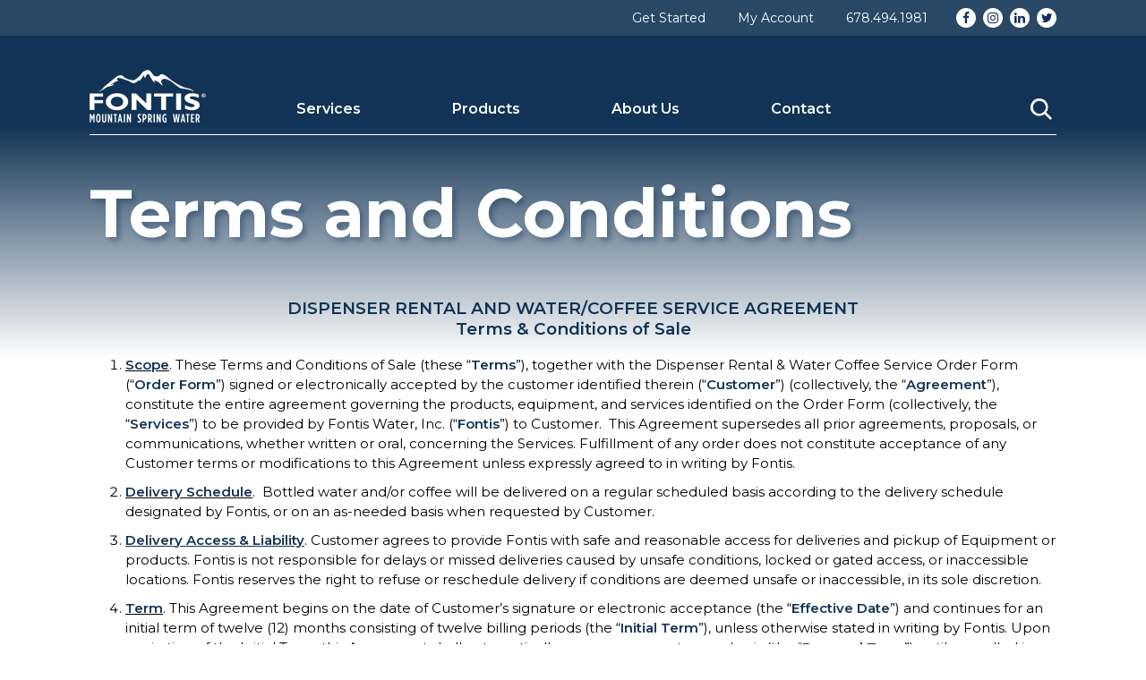

--- FILE ---
content_type: text/html; charset=UTF-8
request_url: https://fontiswater.com/terms/
body_size: 16408
content:
<!doctype html>
<html lang="en-US" prefix="og: https://ogp.me/ns#">
<head>
  <meta http-equiv="X-UA-Compatible" content="IE=edge,chrome=1">
  <meta charset="UTF-8" />
  <meta name="viewport" content="width=device-width, initial-scale=1" />

  <!-- for mango web -->
  <meta name="base-url" content="/account">

  <link rel="profile" href="https://gmpg.org/xfn/11" />
  <link rel="icon" href="/wp-content/themes/fontis2019/images/favicon.ico" />
  <script
    src="https://code.jquery.com/jquery-3.3.1.min.js"
    integrity="sha256-FgpCb/KJQlLNfOu91ta32o/NMZxltwRo8QtmkMRdAu8="
    crossorigin="anonymous"></script>
  
<!-- Google Tag Manager for WordPress by gtm4wp.com -->
<script data-cfasync="false" data-pagespeed-no-defer>
	var gtm4wp_datalayer_name = "dataLayer";
	var dataLayer = dataLayer || [];
</script>
<!-- End Google Tag Manager for WordPress by gtm4wp.com -->
<!-- Search Engine Optimization by Rank Math PRO - https://rankmath.com/ -->
<title>Terms And Conditions | Fontis Water</title>
<meta name="description" content="DISPENSER RENTAL AND WATER/COFFEE SERVICE AGREEMENTTerms &amp; Conditions of Sale Scope. These Terms and Conditions of Sale (these “Terms”), together with the"/>
<meta name="robots" content="follow, index, max-snippet:-1, max-video-preview:-1, max-image-preview:large"/>
<link rel="canonical" href="https://fontiswater.com/terms/" />
<meta property="og:locale" content="en_US" />
<meta property="og:type" content="article" />
<meta property="og:title" content="Terms And Conditions | Fontis Water" />
<meta property="og:description" content="DISPENSER RENTAL AND WATER/COFFEE SERVICE AGREEMENTTerms &amp; Conditions of Sale Scope. These Terms and Conditions of Sale (these “Terms”), together with the" />
<meta property="og:url" content="https://fontiswater.com/terms/" />
<meta property="og:site_name" content="Fontis Mountain Spring Water" />
<meta property="article:publisher" content="https://www.facebook.com/FontisWater" />
<meta property="og:updated_time" content="2025-11-07T11:20:05-05:00" />
<meta property="og:image" content="https://fontiswater.com/wp-content/uploads/2019/02/Fontis_hero_Services_WaterDelivery.jpg" />
<meta property="og:image:secure_url" content="https://fontiswater.com/wp-content/uploads/2019/02/Fontis_hero_Services_WaterDelivery.jpg" />
<meta property="og:image:width" content="1680" />
<meta property="og:image:height" content="1020" />
<meta property="og:image:alt" content="Terms and Conditions" />
<meta property="og:image:type" content="image/jpeg" />
<meta property="article:published_time" content="2020-09-16T16:09:47-04:00" />
<meta property="article:modified_time" content="2025-11-07T11:20:05-05:00" />
<meta name="twitter:card" content="summary_large_image" />
<meta name="twitter:title" content="Terms And Conditions | Fontis Water" />
<meta name="twitter:description" content="DISPENSER RENTAL AND WATER/COFFEE SERVICE AGREEMENTTerms &amp; Conditions of Sale Scope. These Terms and Conditions of Sale (these “Terms”), together with the" />
<meta name="twitter:site" content="@FontisWater" />
<meta name="twitter:creator" content="@FontisWater" />
<meta name="twitter:image" content="https://fontiswater.com/wp-content/uploads/2019/02/Fontis_hero_Services_WaterDelivery.jpg" />
<meta name="twitter:label1" content="Time to read" />
<meta name="twitter:data1" content="9 minutes" />
<script type="application/ld+json" class="rank-math-schema-pro">{"@context":"https://schema.org","@graph":[{"@type":"Place","@id":"https://fontiswater.com/#place","address":{"@type":"PostalAddress","streetAddress":"3929 Canton Rd","addressLocality":"Marietta","addressRegion":"Georgia","postalCode":"30066","addressCountry":"United States"}},{"@type":"Organization","@id":"https://fontiswater.com/#organization","name":"Fontis Mountain Spring Water","url":"https://fontiswater.com","sameAs":["https://www.facebook.com/FontisWater","https://twitter.com/FontisWater","https://twitter.com/FontisWater","https://www.linkedin.com/company/fontis-water/"],"address":{"@type":"PostalAddress","streetAddress":"3929 Canton Rd","addressLocality":"Marietta","addressRegion":"Georgia","postalCode":"30066","addressCountry":"United States"},"logo":{"@type":"ImageObject","@id":"https://fontiswater.com/#logo","url":"https://fontiswater.com/wp-content/uploads/2015/11/logo_color.jpg","contentUrl":"https://fontiswater.com/wp-content/uploads/2015/11/logo_color.jpg","caption":"Fontis Mountain Spring Water","inLanguage":"en-US","width":"550","height":"321"},"contactPoint":[{"@type":"ContactPoint","telephone":"+1 678-494-1981","contactType":"customer support"}],"location":{"@id":"https://fontiswater.com/#place"}},{"@type":"WebSite","@id":"https://fontiswater.com/#website","url":"https://fontiswater.com","name":"Fontis Mountain Spring Water","alternateName":"Fontis Water","publisher":{"@id":"https://fontiswater.com/#organization"},"inLanguage":"en-US"},{"@type":"ImageObject","@id":"https://fontiswater.com/wp-content/uploads/2019/02/Fontis_hero_Services_WaterDelivery.jpg","url":"https://fontiswater.com/wp-content/uploads/2019/02/Fontis_hero_Services_WaterDelivery.jpg","width":"1680","height":"1020","inLanguage":"en-US"},{"@type":"WebPage","@id":"https://fontiswater.com/terms/#webpage","url":"https://fontiswater.com/terms/","name":"Terms And Conditions | Fontis Water","datePublished":"2020-09-16T16:09:47-04:00","dateModified":"2025-11-07T11:20:05-05:00","isPartOf":{"@id":"https://fontiswater.com/#website"},"primaryImageOfPage":{"@id":"https://fontiswater.com/wp-content/uploads/2019/02/Fontis_hero_Services_WaterDelivery.jpg"},"inLanguage":"en-US"},{"@type":"Person","@id":"https://fontiswater.com/terms/#author","name":"Jamie Carroll","image":{"@type":"ImageObject","@id":"https://secure.gravatar.com/avatar/e124864ee8a7dd5ac002b4d6a7f829eb9eeca0557c63f199ce4fefe63d8f2cb4?s=96&amp;d=mm&amp;r=g","url":"https://secure.gravatar.com/avatar/e124864ee8a7dd5ac002b4d6a7f829eb9eeca0557c63f199ce4fefe63d8f2cb4?s=96&amp;d=mm&amp;r=g","caption":"Jamie Carroll","inLanguage":"en-US"},"worksFor":{"@id":"https://fontiswater.com/#organization"}},{"@type":"Article","headline":"Terms And Conditions | Fontis Water","datePublished":"2020-09-16T16:09:47-04:00","dateModified":"2025-11-07T11:20:05-05:00","author":{"@id":"https://fontiswater.com/terms/#author","name":"Jamie Carroll"},"publisher":{"@id":"https://fontiswater.com/#organization"},"description":"DISPENSER RENTAL AND WATER/COFFEE SERVICE AGREEMENTTerms &amp; Conditions of Sale Scope. These Terms and Conditions of Sale (these \u201cTerms\u201d), together with the","name":"Terms And Conditions | Fontis Water","@id":"https://fontiswater.com/terms/#richSnippet","isPartOf":{"@id":"https://fontiswater.com/terms/#webpage"},"image":{"@id":"https://fontiswater.com/wp-content/uploads/2019/02/Fontis_hero_Services_WaterDelivery.jpg"},"inLanguage":"en-US","mainEntityOfPage":{"@id":"https://fontiswater.com/terms/#webpage"}}]}</script>
<!-- /Rank Math WordPress SEO plugin -->

<link rel='dns-prefetch' href='//secure.gravatar.com' />
<link rel='dns-prefetch' href='//stats.wp.com' />
<link rel='dns-prefetch' href='//maxcdn.bootstrapcdn.com' />
<link rel='dns-prefetch' href='//fonts.googleapis.com' />
<link rel='dns-prefetch' href='//v0.wordpress.com' />
<link rel="alternate" type="application/rss+xml" title="Fontis Water &raquo; Feed" href="https://fontiswater.com/feed/" />
<link rel="alternate" type="application/rss+xml" title="Fontis Water &raquo; Comments Feed" href="https://fontiswater.com/comments/feed/" />
<link rel="alternate" type="text/calendar" title="Fontis Water &raquo; iCal Feed" href="https://fontiswater.com/events/?ical=1" />
<link rel="alternate" title="oEmbed (JSON)" type="application/json+oembed" href="https://fontiswater.com/wp-json/oembed/1.0/embed?url=https%3A%2F%2Ffontiswater.com%2Fterms%2F" />
<link rel="alternate" title="oEmbed (XML)" type="text/xml+oembed" href="https://fontiswater.com/wp-json/oembed/1.0/embed?url=https%3A%2F%2Ffontiswater.com%2Fterms%2F&#038;format=xml" />
<style id='wp-img-auto-sizes-contain-inline-css' type='text/css'>
img:is([sizes=auto i],[sizes^="auto," i]){contain-intrinsic-size:3000px 1500px}
/*# sourceURL=wp-img-auto-sizes-contain-inline-css */
</style>
<link rel='stylesheet' id='wp-block-library-css' href='https://fontiswater.com/wp-includes/css/dist/block-library/style.min.css?ver=6.9' type='text/css' media='all' />
<style id='wp-block-heading-inline-css' type='text/css'>
h1:where(.wp-block-heading).has-background,h2:where(.wp-block-heading).has-background,h3:where(.wp-block-heading).has-background,h4:where(.wp-block-heading).has-background,h5:where(.wp-block-heading).has-background,h6:where(.wp-block-heading).has-background{padding:1.25em 2.375em}h1.has-text-align-left[style*=writing-mode]:where([style*=vertical-lr]),h1.has-text-align-right[style*=writing-mode]:where([style*=vertical-rl]),h2.has-text-align-left[style*=writing-mode]:where([style*=vertical-lr]),h2.has-text-align-right[style*=writing-mode]:where([style*=vertical-rl]),h3.has-text-align-left[style*=writing-mode]:where([style*=vertical-lr]),h3.has-text-align-right[style*=writing-mode]:where([style*=vertical-rl]),h4.has-text-align-left[style*=writing-mode]:where([style*=vertical-lr]),h4.has-text-align-right[style*=writing-mode]:where([style*=vertical-rl]),h5.has-text-align-left[style*=writing-mode]:where([style*=vertical-lr]),h5.has-text-align-right[style*=writing-mode]:where([style*=vertical-rl]),h6.has-text-align-left[style*=writing-mode]:where([style*=vertical-lr]),h6.has-text-align-right[style*=writing-mode]:where([style*=vertical-rl]){rotate:180deg}
/*# sourceURL=https://fontiswater.com/wp-includes/blocks/heading/style.min.css */
</style>
<style id='wp-block-list-inline-css' type='text/css'>
ol,ul{box-sizing:border-box}:root :where(.wp-block-list.has-background){padding:1.25em 2.375em}
/*# sourceURL=https://fontiswater.com/wp-includes/blocks/list/style.min.css */
</style>
<style id='global-styles-inline-css' type='text/css'>
:root{--wp--preset--aspect-ratio--square: 1;--wp--preset--aspect-ratio--4-3: 4/3;--wp--preset--aspect-ratio--3-4: 3/4;--wp--preset--aspect-ratio--3-2: 3/2;--wp--preset--aspect-ratio--2-3: 2/3;--wp--preset--aspect-ratio--16-9: 16/9;--wp--preset--aspect-ratio--9-16: 9/16;--wp--preset--color--black: #000000;--wp--preset--color--cyan-bluish-gray: #abb8c3;--wp--preset--color--white: #FFF;--wp--preset--color--pale-pink: #f78da7;--wp--preset--color--vivid-red: #cf2e2e;--wp--preset--color--luminous-vivid-orange: #ff6900;--wp--preset--color--luminous-vivid-amber: #fcb900;--wp--preset--color--light-green-cyan: #7bdcb5;--wp--preset--color--vivid-green-cyan: #00d084;--wp--preset--color--pale-cyan-blue: #8ed1fc;--wp--preset--color--vivid-cyan-blue: #0693e3;--wp--preset--color--vivid-purple: #9b51e0;--wp--preset--color--primary: #113356;--wp--preset--color--secondary: #dd7712;--wp--preset--color--dark-gray: #103353;--wp--preset--color--light-gray: #767676;--wp--preset--gradient--vivid-cyan-blue-to-vivid-purple: linear-gradient(135deg,rgb(6,147,227) 0%,rgb(155,81,224) 100%);--wp--preset--gradient--light-green-cyan-to-vivid-green-cyan: linear-gradient(135deg,rgb(122,220,180) 0%,rgb(0,208,130) 100%);--wp--preset--gradient--luminous-vivid-amber-to-luminous-vivid-orange: linear-gradient(135deg,rgb(252,185,0) 0%,rgb(255,105,0) 100%);--wp--preset--gradient--luminous-vivid-orange-to-vivid-red: linear-gradient(135deg,rgb(255,105,0) 0%,rgb(207,46,46) 100%);--wp--preset--gradient--very-light-gray-to-cyan-bluish-gray: linear-gradient(135deg,rgb(238,238,238) 0%,rgb(169,184,195) 100%);--wp--preset--gradient--cool-to-warm-spectrum: linear-gradient(135deg,rgb(74,234,220) 0%,rgb(151,120,209) 20%,rgb(207,42,186) 40%,rgb(238,44,130) 60%,rgb(251,105,98) 80%,rgb(254,248,76) 100%);--wp--preset--gradient--blush-light-purple: linear-gradient(135deg,rgb(255,206,236) 0%,rgb(152,150,240) 100%);--wp--preset--gradient--blush-bordeaux: linear-gradient(135deg,rgb(254,205,165) 0%,rgb(254,45,45) 50%,rgb(107,0,62) 100%);--wp--preset--gradient--luminous-dusk: linear-gradient(135deg,rgb(255,203,112) 0%,rgb(199,81,192) 50%,rgb(65,88,208) 100%);--wp--preset--gradient--pale-ocean: linear-gradient(135deg,rgb(255,245,203) 0%,rgb(182,227,212) 50%,rgb(51,167,181) 100%);--wp--preset--gradient--electric-grass: linear-gradient(135deg,rgb(202,248,128) 0%,rgb(113,206,126) 100%);--wp--preset--gradient--midnight: linear-gradient(135deg,rgb(2,3,129) 0%,rgb(40,116,252) 100%);--wp--preset--font-size--small: 19.5px;--wp--preset--font-size--medium: 20px;--wp--preset--font-size--large: 36.5px;--wp--preset--font-size--x-large: 42px;--wp--preset--font-size--normal: 22px;--wp--preset--font-size--huge: 49.5px;--wp--preset--spacing--20: 0.44rem;--wp--preset--spacing--30: 0.67rem;--wp--preset--spacing--40: 1rem;--wp--preset--spacing--50: 1.5rem;--wp--preset--spacing--60: 2.25rem;--wp--preset--spacing--70: 3.38rem;--wp--preset--spacing--80: 5.06rem;--wp--preset--shadow--natural: 6px 6px 9px rgba(0, 0, 0, 0.2);--wp--preset--shadow--deep: 12px 12px 50px rgba(0, 0, 0, 0.4);--wp--preset--shadow--sharp: 6px 6px 0px rgba(0, 0, 0, 0.2);--wp--preset--shadow--outlined: 6px 6px 0px -3px rgb(255, 255, 255), 6px 6px rgb(0, 0, 0);--wp--preset--shadow--crisp: 6px 6px 0px rgb(0, 0, 0);}:where(.is-layout-flex){gap: 0.5em;}:where(.is-layout-grid){gap: 0.5em;}body .is-layout-flex{display: flex;}.is-layout-flex{flex-wrap: wrap;align-items: center;}.is-layout-flex > :is(*, div){margin: 0;}body .is-layout-grid{display: grid;}.is-layout-grid > :is(*, div){margin: 0;}:where(.wp-block-columns.is-layout-flex){gap: 2em;}:where(.wp-block-columns.is-layout-grid){gap: 2em;}:where(.wp-block-post-template.is-layout-flex){gap: 1.25em;}:where(.wp-block-post-template.is-layout-grid){gap: 1.25em;}.has-black-color{color: var(--wp--preset--color--black) !important;}.has-cyan-bluish-gray-color{color: var(--wp--preset--color--cyan-bluish-gray) !important;}.has-white-color{color: var(--wp--preset--color--white) !important;}.has-pale-pink-color{color: var(--wp--preset--color--pale-pink) !important;}.has-vivid-red-color{color: var(--wp--preset--color--vivid-red) !important;}.has-luminous-vivid-orange-color{color: var(--wp--preset--color--luminous-vivid-orange) !important;}.has-luminous-vivid-amber-color{color: var(--wp--preset--color--luminous-vivid-amber) !important;}.has-light-green-cyan-color{color: var(--wp--preset--color--light-green-cyan) !important;}.has-vivid-green-cyan-color{color: var(--wp--preset--color--vivid-green-cyan) !important;}.has-pale-cyan-blue-color{color: var(--wp--preset--color--pale-cyan-blue) !important;}.has-vivid-cyan-blue-color{color: var(--wp--preset--color--vivid-cyan-blue) !important;}.has-vivid-purple-color{color: var(--wp--preset--color--vivid-purple) !important;}.has-black-background-color{background-color: var(--wp--preset--color--black) !important;}.has-cyan-bluish-gray-background-color{background-color: var(--wp--preset--color--cyan-bluish-gray) !important;}.has-white-background-color{background-color: var(--wp--preset--color--white) !important;}.has-pale-pink-background-color{background-color: var(--wp--preset--color--pale-pink) !important;}.has-vivid-red-background-color{background-color: var(--wp--preset--color--vivid-red) !important;}.has-luminous-vivid-orange-background-color{background-color: var(--wp--preset--color--luminous-vivid-orange) !important;}.has-luminous-vivid-amber-background-color{background-color: var(--wp--preset--color--luminous-vivid-amber) !important;}.has-light-green-cyan-background-color{background-color: var(--wp--preset--color--light-green-cyan) !important;}.has-vivid-green-cyan-background-color{background-color: var(--wp--preset--color--vivid-green-cyan) !important;}.has-pale-cyan-blue-background-color{background-color: var(--wp--preset--color--pale-cyan-blue) !important;}.has-vivid-cyan-blue-background-color{background-color: var(--wp--preset--color--vivid-cyan-blue) !important;}.has-vivid-purple-background-color{background-color: var(--wp--preset--color--vivid-purple) !important;}.has-black-border-color{border-color: var(--wp--preset--color--black) !important;}.has-cyan-bluish-gray-border-color{border-color: var(--wp--preset--color--cyan-bluish-gray) !important;}.has-white-border-color{border-color: var(--wp--preset--color--white) !important;}.has-pale-pink-border-color{border-color: var(--wp--preset--color--pale-pink) !important;}.has-vivid-red-border-color{border-color: var(--wp--preset--color--vivid-red) !important;}.has-luminous-vivid-orange-border-color{border-color: var(--wp--preset--color--luminous-vivid-orange) !important;}.has-luminous-vivid-amber-border-color{border-color: var(--wp--preset--color--luminous-vivid-amber) !important;}.has-light-green-cyan-border-color{border-color: var(--wp--preset--color--light-green-cyan) !important;}.has-vivid-green-cyan-border-color{border-color: var(--wp--preset--color--vivid-green-cyan) !important;}.has-pale-cyan-blue-border-color{border-color: var(--wp--preset--color--pale-cyan-blue) !important;}.has-vivid-cyan-blue-border-color{border-color: var(--wp--preset--color--vivid-cyan-blue) !important;}.has-vivid-purple-border-color{border-color: var(--wp--preset--color--vivid-purple) !important;}.has-vivid-cyan-blue-to-vivid-purple-gradient-background{background: var(--wp--preset--gradient--vivid-cyan-blue-to-vivid-purple) !important;}.has-light-green-cyan-to-vivid-green-cyan-gradient-background{background: var(--wp--preset--gradient--light-green-cyan-to-vivid-green-cyan) !important;}.has-luminous-vivid-amber-to-luminous-vivid-orange-gradient-background{background: var(--wp--preset--gradient--luminous-vivid-amber-to-luminous-vivid-orange) !important;}.has-luminous-vivid-orange-to-vivid-red-gradient-background{background: var(--wp--preset--gradient--luminous-vivid-orange-to-vivid-red) !important;}.has-very-light-gray-to-cyan-bluish-gray-gradient-background{background: var(--wp--preset--gradient--very-light-gray-to-cyan-bluish-gray) !important;}.has-cool-to-warm-spectrum-gradient-background{background: var(--wp--preset--gradient--cool-to-warm-spectrum) !important;}.has-blush-light-purple-gradient-background{background: var(--wp--preset--gradient--blush-light-purple) !important;}.has-blush-bordeaux-gradient-background{background: var(--wp--preset--gradient--blush-bordeaux) !important;}.has-luminous-dusk-gradient-background{background: var(--wp--preset--gradient--luminous-dusk) !important;}.has-pale-ocean-gradient-background{background: var(--wp--preset--gradient--pale-ocean) !important;}.has-electric-grass-gradient-background{background: var(--wp--preset--gradient--electric-grass) !important;}.has-midnight-gradient-background{background: var(--wp--preset--gradient--midnight) !important;}.has-small-font-size{font-size: var(--wp--preset--font-size--small) !important;}.has-medium-font-size{font-size: var(--wp--preset--font-size--medium) !important;}.has-large-font-size{font-size: var(--wp--preset--font-size--large) !important;}.has-x-large-font-size{font-size: var(--wp--preset--font-size--x-large) !important;}
/*# sourceURL=global-styles-inline-css */
</style>

<style id='classic-theme-styles-inline-css' type='text/css'>
/*! This file is auto-generated */
.wp-block-button__link{color:#fff;background-color:#32373c;border-radius:9999px;box-shadow:none;text-decoration:none;padding:calc(.667em + 2px) calc(1.333em + 2px);font-size:1.125em}.wp-block-file__button{background:#32373c;color:#fff;text-decoration:none}
/*# sourceURL=/wp-includes/css/classic-themes.min.css */
</style>
<link rel='stylesheet' id='editor-blocks-css' href='https://fontiswater.com/wp-content/plugins/editor-blocks/dist/blocks.style.build.css?ver=1.2.0' type='text/css' media='all' />
<link rel='stylesheet' id='font-awesome-css' href='https://maxcdn.bootstrapcdn.com/font-awesome/4.7.0/css/font-awesome.min.css?ver=6.9' type='text/css' media='all' />
<link rel='stylesheet' id='montserrat-css' href='https://fonts.googleapis.com/css?family=Montserrat%3A400%2C500%2C600%2C700&#038;ver=6.9' type='text/css' media='all' />
<link rel='stylesheet' id='slick-css-css' href='https://fontiswater.com/wp-content/themes/fontis2019/vendor/slick.css?ver=6.9' type='text/css' media='all' />
<link rel='stylesheet' id='slick-theme-css' href='https://fontiswater.com/wp-content/themes/fontis2019/vendor/slick-theme.css?ver=6.9' type='text/css' media='all' />
<link rel='stylesheet' id='theme-style-css' href='https://fontiswater.com/wp-content/themes/fontis2019/style.css?cachebust=1769534952&#038;ver=6.9' type='text/css' media='all' />
<script type="text/javascript" src="https://fontiswater.com/wp-includes/js/jquery/jquery.min.js?ver=3.7.1" id="jquery-core-js"></script>
<script type="text/javascript" src="https://fontiswater.com/wp-includes/js/jquery/jquery-migrate.min.js?ver=3.4.1" id="jquery-migrate-js"></script>
<script type="text/javascript" id="3d-flip-book-client-locale-loader-js-extra">
/* <![CDATA[ */
var FB3D_CLIENT_LOCALE = {"ajaxurl":"https://fontiswater.com/wp-admin/admin-ajax.php","dictionary":{"Table of contents":"Table of contents","Close":"Close","Bookmarks":"Bookmarks","Thumbnails":"Thumbnails","Search":"Search","Share":"Share","Facebook":"Facebook","Twitter":"Twitter","Email":"Email","Play":"Play","Previous page":"Previous page","Next page":"Next page","Zoom in":"Zoom in","Zoom out":"Zoom out","Fit view":"Fit view","Auto play":"Auto play","Full screen":"Full screen","More":"More","Smart pan":"Smart pan","Single page":"Single page","Sounds":"Sounds","Stats":"Stats","Print":"Print","Download":"Download","Goto first page":"Goto first page","Goto last page":"Goto last page"},"images":"https://fontiswater.com/wp-content/plugins/interactive-3d-flipbook-powered-physics-engine/assets/images/","jsData":{"urls":[],"posts":{"ids_mis":[],"ids":[]},"pages":[],"firstPages":[],"bookCtrlProps":[],"bookTemplates":[]},"key":"3d-flip-book","pdfJS":{"pdfJsLib":"https://fontiswater.com/wp-content/plugins/interactive-3d-flipbook-powered-physics-engine/assets/js/pdf.min.js?ver=4.3.136","pdfJsWorker":"https://fontiswater.com/wp-content/plugins/interactive-3d-flipbook-powered-physics-engine/assets/js/pdf.worker.js?ver=4.3.136","stablePdfJsLib":"https://fontiswater.com/wp-content/plugins/interactive-3d-flipbook-powered-physics-engine/assets/js/stable/pdf.min.js?ver=2.5.207","stablePdfJsWorker":"https://fontiswater.com/wp-content/plugins/interactive-3d-flipbook-powered-physics-engine/assets/js/stable/pdf.worker.js?ver=2.5.207","pdfJsCMapUrl":"https://fontiswater.com/wp-content/plugins/interactive-3d-flipbook-powered-physics-engine/assets/cmaps/"},"cacheurl":"https://fontiswater.com/wp-content/uploads/3d-flip-book/cache/","pluginsurl":"https://fontiswater.com/wp-content/plugins/","pluginurl":"https://fontiswater.com/wp-content/plugins/interactive-3d-flipbook-powered-physics-engine/","thumbnailSize":{"width":"150","height":"150"},"version":"1.16.17"};
//# sourceURL=3d-flip-book-client-locale-loader-js-extra
/* ]]> */
</script>
<script type="text/javascript" src="https://fontiswater.com/wp-content/plugins/interactive-3d-flipbook-powered-physics-engine/assets/js/client-locale-loader.js?ver=1.16.17" id="3d-flip-book-client-locale-loader-js" async="async" data-wp-strategy="async"></script>
<script type="text/javascript" src="https://fontiswater.com/wp-content/themes/fontis2019/vendor/slick.min.js?ver=6.9" id="slick-js-js"></script>
<script type="text/javascript" src="https://fontiswater.com/wp-content/themes/fontis2019/main.js?cachebust=1769534952&amp;ver=6.9" id="fontis-js-js"></script>
<link rel="https://api.w.org/" href="https://fontiswater.com/wp-json/" /><link rel="alternate" title="JSON" type="application/json" href="https://fontiswater.com/wp-json/wp/v2/pages/4748" /><link rel="EditURI" type="application/rsd+xml" title="RSD" href="https://fontiswater.com/xmlrpc.php?rsd" />
<meta name="generator" content="WordPress 6.9" />
<link rel='shortlink' href='https://wp.me/P8nuhd-1eA' />
<meta name="tec-api-version" content="v1"><meta name="tec-api-origin" content="https://fontiswater.com"><link rel="alternate" href="https://fontiswater.com/wp-json/tribe/events/v1/" />	<style>img#wpstats{display:none}</style>
		
<!-- Google Tag Manager for WordPress by gtm4wp.com -->
<!-- GTM Container placement set to footer -->
<script data-cfasync="false" data-pagespeed-no-defer>
	var dataLayer_content = {"pagePostType":"page","pagePostType2":"single-page","pagePostAuthor":"Jamie Carroll"};
	dataLayer.push( dataLayer_content );
</script>
<script data-cfasync="false" data-pagespeed-no-defer>
(function(w,d,s,l,i){w[l]=w[l]||[];w[l].push({'gtm.start':
new Date().getTime(),event:'gtm.js'});var f=d.getElementsByTagName(s)[0],
j=d.createElement(s),dl=l!='dataLayer'?'&l='+l:'';j.async=true;j.src=
'//www.googletagmanager.com/gtm.js?id='+i+dl;f.parentNode.insertBefore(j,f);
})(window,document,'script','dataLayer','GTM-NJDXJ7');
</script>
<!-- End Google Tag Manager for WordPress by gtm4wp.com --><script type="text/javascript" id="google_gtagjs" src="https://www.googletagmanager.com/gtag/js?id=G-DQGF700RFD" async="async"></script>
<script type="text/javascript" id="google_gtagjs-inline">
/* <![CDATA[ */
window.dataLayer = window.dataLayer || [];function gtag(){dataLayer.push(arguments);}gtag('js', new Date());gtag('config', 'G-DQGF700RFD', {} );
/* ]]> */
</script>
		<style type="text/css" id="wp-custom-css">
			#post-4748 ol > li > ol {
	list-style-type: lower-alpha;
}
#post-4748 li {
	margin: 10px 0;
	font-size: 1.8rem;
	line-height: 1.5;
}
@media only screen and (min-width: 1024px) {
	
	.fontis-footer .menu-item-has-children {
		min-height: 300px;
	}
	
}		</style>
			
</head>

<body class="wp-singular page-template-default page page-id-4748 wp-embed-responsive wp-theme-fontis2019 tribe-no-js">
<div id="page" class="site">
  <a class="skip-link screen-reader-text" href="#content">Skip to main content</a>

    <header class="fontis-header">


      			<div class="fontis-top-nav-wrap">
        <div class="fontis-top-nav">
          <div class="fontis-top-right-nav">
                          <nav id="top-navigation" class="main-navigation" aria-label="Top Menu">
                <div class="menu-top-nav-container"><ul id="menu-top-nav" class="top-nav" tabindex="0"><li id="menu-item-203" class="menu-item menu-item-type-post_type menu-item-object-page menu-item-203"><a href="https://fontiswater.com/get-started/">Get Started</a></li>
<li id="menu-item-4405" class="menu-item menu-item-type-custom menu-item-object-custom menu-item-4405"><a href="/account/">My Account</a></li>
<li id="menu-item-1062" class="menu-item menu-item-type-custom menu-item-object-custom menu-item-1062"><a href="tel:+1-678-494-1981">678.494.1981</a></li>
</ul></div>              </nav><!-- #site-navigation -->
                                      <nav class="social-navigation" aria-label="Social Links Menu">
                <div class="menu-social-links-container"><ul id="menu-social-links" class="social-links-menu"><li id="menu-item-2305" class="menu-item menu-item-type-custom menu-item-object-custom menu-item-2305"><a href="https://www.facebook.com/FontisWater"><span class="screen-reader-text">Facebook</span><i class="fa fa-facebook"></i></a></li>
<li id="menu-item-2306" class="menu-item menu-item-type-custom menu-item-object-custom menu-item-2306"><a href="https://www.instagram.com/fontiswater/"><span class="screen-reader-text">Instagram</span><i class="fa fa-instagram"></i></a></li>
<li id="menu-item-2307" class="menu-item menu-item-type-custom menu-item-object-custom menu-item-2307"><a href="https://www.linkedin.com/company/fontis-water"><span class="screen-reader-text">LinkedIn</span><i class="fa fa-linkedin"></i></a></li>
<li id="menu-item-2308" class="menu-item menu-item-type-custom menu-item-object-custom menu-item-2308"><a href="https://twitter.com/FontisWater"><span class="screen-reader-text">Twitter</span><i class="fa fa-twitter"></i></a></li>
</ul></div>              </nav><!-- .social-navigation -->
                      </div><!-- fontis-top-right-nav -->
        </div><!-- fontis-top-nav -->
      </div><!-- fontis-top-nav-wrap -->
      <div class="main-nav-border-wrap">
        <div class="main-nav-border">
                      <nav class="main-nav-wrap" aria-label="Main Menu">
              <a class="site-name" href="https://fontiswater.com/" rel="home">
              </a>
              <div class="menu-main-nav-container"><ul id="menu-main-nav" class="main-nav"><li class=' menu-item menu-item-type-custom menu-item-object-custom menu-item-has-children'><span class="fontis_nav_item">Services</span>
<ul class="sub-menu">
<li class=' menu-item menu-item-type-post_type menu-item-object-page'><a href="https://fontiswater.com/our-services/water-delivery/" class="fontis_nav_item">Water Delivery</a></li>
<li class=' menu-item menu-item-type-post_type menu-item-object-page'><a href="https://fontiswater.com/our-services/private-label-water/" class="fontis_nav_item">Private Label Water</a></li>
<li class=' menu-item menu-item-type-post_type menu-item-object-page'><a href="https://fontiswater.com/our-services/water-filteration/" class="fontis_nav_item">Water Filtration</a></li>
<li class=' menu-item menu-item-type-post_type menu-item-object-page'><a href="https://fontiswater.com/our-services/break-room-services/" class="fontis_nav_item">Break Room Services</a></li>
</ul>
</li>
<li class=' menu-item menu-item-type-custom menu-item-object-custom menu-item-has-children'><span class="fontis_nav_item">Products</span>
<ul class="sub-menu">
<li class=' menu-item menu-item-type-post_type menu-item-object-page menu-item-has-children'><a href="https://fontiswater.com/products/bottled-water/" class="fontis_nav_item">Bottled Water</a>
	<ul class="sub-menu">
<li class=' menu-item menu-item-type-post_type menu-item-object-page'><a href="https://fontiswater.com/products/bottled-water/5-gallon/" class="fontis_nav_item">5 Gallon</a></li>
<li class=' menu-item menu-item-type-post_type menu-item-object-page'><a href="https://fontiswater.com/products/bottled-water/3-gallon/" class="fontis_nav_item">3 Gallon</a></li>
<li class=' menu-item menu-item-type-post_type menu-item-object-page'><a href="https://fontiswater.com/products/bottled-water/individual/" class="fontis_nav_item">Individual</a></li>
	</ul>
</li>
<li class=' menu-item menu-item-type-post_type menu-item-object-page menu-item-has-children'><a href="https://fontiswater.com/products/coffee-and-tea/" class="fontis_nav_item">Coffee &#038; Tea</a>
	<ul class="sub-menu">
<li class=' menu-item menu-item-type-post_type menu-item-object-page'><a href="https://fontiswater.com/products/coffee-and-tea/drip-coffee/" class="fontis_nav_item">Drip Coffee</a></li>
<li class=' menu-item menu-item-type-post_type menu-item-object-page'><a href="https://fontiswater.com/products/coffee-and-tea/k-cup-coffee/" class="fontis_nav_item">K-Cup Coffee</a></li>
<li class=' menu-item menu-item-type-post_type menu-item-object-page'><a href="https://fontiswater.com/products/coffee-and-tea/sweeteners-and-creamers/" class="fontis_nav_item">Sweeteners &#038; Creamers</a></li>
	</ul>
</li>
<li class=' menu-item menu-item-type-custom menu-item-object-custom menu-item-has-children'><span class="fontis_nav_item">Equipment</span>
	<ul class="sub-menu">
<li class=' menu-item menu-item-type-post_type menu-item-object-page'><a href="https://fontiswater.com/products/equipment/water-coolers/" class="fontis_nav_item">Water Coolers</a></li>
<li class=' menu-item menu-item-type-post_type menu-item-object-page'><a href="https://fontiswater.com/products/equipment/water-filtration/" class="fontis_nav_item">Water Filtration</a></li>
<li class=' menu-item menu-item-type-post_type menu-item-object-page'><a href="https://fontiswater.com/products/equipment/coffee-brewers/" class="fontis_nav_item">Coffee Brewers</a></li>
<li class=' menu-item menu-item-type-post_type menu-item-object-page'><a href="https://fontiswater.com/products/equipment/tea-brewers/" class="fontis_nav_item">Tea Brewers</a></li>
	</ul>
</li>
<li class=' menu-item menu-item-type-post_type menu-item-object-page menu-item-has-children'><a href="https://fontiswater.com/products/other-beverages/" class="fontis_nav_item">Other Beverages</a>
	<ul class="sub-menu">
<li class=' menu-item menu-item-type-post_type menu-item-object-page'><a href="https://fontiswater.com/products/other-beverages/soft-drinks/" class="fontis_nav_item">Soft Drinks</a></li>
<li class=' menu-item menu-item-type-post_type menu-item-object-page'><a href="https://fontiswater.com/products/other-beverages/hot-cocoa/" class="fontis_nav_item">Hot Cocoa</a></li>
<li class=' menu-item menu-item-type-post_type menu-item-object-page'><a href="https://fontiswater.com/products/other-beverages/energy-drinks/" class="fontis_nav_item">Energy Drinks</a></li>
<li class=' menu-item menu-item-type-post_type menu-item-object-page'><a href="https://fontiswater.com/products/other-beverages/sports-drinks/" class="fontis_nav_item">Sports Drinks</a></li>
	</ul>
</li>
<li class=' menu-item menu-item-type-post_type menu-item-object-page menu-item-has-children'><a href="https://fontiswater.com/products/breakroom-supplies/" class="fontis_nav_item">Breakroom Supplies</a>
	<ul class="sub-menu">
<li class=' menu-item menu-item-type-post_type menu-item-object-page'><a href="https://fontiswater.com/products/breakroom-supplies/plates-and-cups/" class="fontis_nav_item">Plates and Cups</a></li>
<li class=' menu-item menu-item-type-post_type menu-item-object-page'><a href="https://fontiswater.com/products/breakroom-supplies/filters/" class="fontis_nav_item">Filters</a></li>
<li class=' menu-item menu-item-type-post_type menu-item-object-page'><a href="https://fontiswater.com/products/breakroom-supplies/paper-towels/" class="fontis_nav_item">Paper Towels</a></li>
<li class=' menu-item menu-item-type-post_type menu-item-object-page'><a href="https://fontiswater.com/products/breakroom-supplies/trash-bags/" class="fontis_nav_item">Trash Bags</a></li>
	</ul>
</li>
</ul>
</li>
<li class=' menu-item menu-item-type-custom menu-item-object-custom menu-item-has-children'><span class="fontis_nav_item">About Us</span>
<ul class="sub-menu">
<li class=' menu-item menu-item-type-post_type menu-item-object-page'><a href="https://fontiswater.com/about/our-water/" class="fontis_nav_item">Our Water</a></li>
<li class=' menu-item menu-item-type-post_type menu-item-object-page'><a href="https://fontiswater.com/about/our-staff/" class="fontis_nav_item">Our Staff</a></li>
<li class=' menu-item menu-item-type-post_type menu-item-object-page'><a href="https://fontiswater.com/faqs/" class="fontis_nav_item">FAQs</a></li>
<li class=' menu-item menu-item-type-custom menu-item-object-custom'><a href="/events/" class="fontis_nav_item">Events</a></li>
<li class=' menu-item menu-item-type-post_type menu-item-object-page'><a href="https://fontiswater.com/about/partners/" class="fontis_nav_item">Partners</a></li>
<li class=' menu-item menu-item-type-post_type menu-item-object-page'><a href="https://fontiswater.com/about/media-resources/" class="fontis_nav_item">Media Resources</a></li>
<li class=' menu-item menu-item-type-custom menu-item-object-custom'><a href="https://blog.fontiswater.com" class="fontis_nav_item">Our Blog</a></li>
<li class=' menu-item menu-item-type-post_type menu-item-object-page'><a href="https://fontiswater.com/donation-sponsorship-application/" class="fontis_nav_item">Donation Sponsorship Application</a></li>
</ul>
</li>
<li class=' menu-item menu-item-type-post_type menu-item-object-page'><a href="https://fontiswater.com/contact-us/" class="fontis_nav_item">Contact</a></li>
</ul></div>            </nav><!-- .social-navigation -->
                    <form role="search" method="get" class="search-form" action="https://fontiswater.com/">
				<label>
					<span class="screen-reader-text">Search for:</span>
					<input type="search" class="search-field" placeholder="Search &hellip;" value="" name="s" />
				</label>
				<input type="submit" class="search-submit" value="Search" />
			</form>          <div class="fontis-hamburger mobile-only"></div>
          <div class="fontis-hamburger-close mobile-only"></div>
          <div class="fontis-search mobile-only"></div>
          <div class="fontis-search-close mobile-only"></div>
        </div><!-- .main-nav-border-wrap -->
      </div><!-- .main-nav-border -->
      <!-- Smartsupp Live Chat script -->
<script type="text/javascript">
var _smartsupp = _smartsupp || {};
_smartsupp.key = '410f031825ab5df6c140e3e10e21212456870b38';
window.smartsupp||(function(d) {
  var s,c,o=smartsupp=function(){ o._.push(arguments)};o._=[];
  s=d.getElementsByTagName('script')[0];c=d.createElement('script');
  c.type='text/javascript';c.charset='utf-8';c.async=true;
  c.src='https://www.smartsuppchat.com/loader.js?';s.parentNode.insertBefore(c,s);
})(document);
</script>
<noscript> Powered by <a href=“https://www.smartsupp.com” target=“_blank”>Smartsupp</a></noscript>
    </header><!-- #masthead -->

  <div id="content" class="site-content">

	<section id="primary" class="content-area">
		<main id="main" class="site-main">

		


		
<article id="post-4748" class="no-hero post-4748 page type-page status-publish hentry">
	<header class="entry-header" style="background-image: url('')">
		<h1 class="entry-title">Terms and Conditions</h1>	</header><!-- .entry-header -->


	<div class="entry-content">
		
<h3 class="wp-block-heading has-text-align-center"><strong>DISPENSER RENTAL AND WATER/COFFEE SERVICE AGREEMENT<br>Terms &amp; Conditions of Sale</strong></h3>



<ol class="wp-block-list">
<li style="font-size:15px"><span style="text-decoration: underline;"><strong>Scope</strong></span>.  These Terms and Conditions of Sale (these “<strong>Terms</strong>”), together with the Dispenser Rental &amp; Water Coffee Service Order Form (“<strong>Order Form</strong>”) signed or electronically accepted by the customer identified therein (“<strong>Customer</strong>”) (collectively, the “<strong>Agreement</strong>”), constitute the entire agreement governing the products, equipment, and services identified on the Order Form (collectively, the “<strong>Services</strong>”) to be provided by Fontis Water, Inc. (“<strong>Fontis</strong>”) to Customer.&nbsp; This Agreement supersedes all prior agreements, proposals, or communications, whether written or oral, concerning the Services. Fulfillment of any order does not constitute acceptance of any Customer terms or modifications to this Agreement unless expressly agreed to in writing by Fontis.</li>



<li style="font-size:15px"><span style="text-decoration: underline;"><strong>Delivery Schedule</strong></span>.&nbsp; Bottled water and/or coffee will be delivered on a regular scheduled basis according to the delivery schedule designated by Fontis, or on an as-needed basis when requested by Customer.</li>



<li style="font-size:15px"><strong><span style="text-decoration: underline;"><strong>Deliver</strong>y Access &amp; Liability</span></strong>.  Customer agrees to provide Fontis with safe and reasonable access for deliveries and pickup of Equipment or products. Fontis is not responsible for delays or missed deliveries caused by unsafe conditions, locked or gated access, or inaccessible locations. Fontis reserves the right to refuse or reschedule delivery if conditions are deemed unsafe or inaccessible, in its sole discretion.</li>



<li style="font-size:15px"><span style="text-decoration: underline;"><strong>Term</strong></span>. This Agreement begins on the date of Customer’s signature or electronic acceptance (the “<strong>Effective Date</strong>”) and continues for an initial term of twelve (12) months consisting of twelve billing periods (the “<strong>Initial Term</strong>”), unless otherwise stated in writing by Fontis. Upon expiration of the Initial Term, this Agreement shall automatically renew on a year-to-year basis (the “<strong>Renewal Term</strong>”) until cancelled in accordance with these Terms.&nbsp;</li>



<li style="font-size:15px"><span style="text-decoration: underline;"><strong>Payments</strong></span>.
<ol class="wp-block-list">
<li style="font-size:15px"><span style="text-decoration: underline;"><strong>Invoicing &amp; Payments</strong></span>.&nbsp; Fontis will send Customer an invoice for Services approximately every 30 days. Customer agrees to pay Fontis for all Services, plus applicable taxes and fees, by the due date shown on each invoice. Fontis may accept late or partial payments without waiving its rights under this Agreement.&nbsp;&nbsp;</li>



<li style="font-size:15px"><span style="text-decoration: underline;"><strong>Payment by Credit or Debit Card</strong></span>.&nbsp; By providing credit or debit card information to Fontis, Customer authorizes Fontis to charge that card for all amounts due under this Agreement, including recurring charges for products, equipment, and services. Fontis may place an authorization hold on the account to verify funds availability. Fontis is not liable for fees or penalties imposed by Customer’s financial institution, including insufficient-fund, declined-transaction, or over-limit charges. Customer may update or change payment information by written notice or by contacting Fontis Customer Service at <strong>678-494-1981</strong>.</li>



<li style="font-size:15px"><span style="text-decoration: underline;"><strong><strong>Payment by ACH / eCheck</strong></strong></span>.&nbsp; Fontis accepts electronic payments via Automated Clearing House (“ACH”) or eCheck. By providing bank account information to Fontis or authorizing payment by phone or electronically, Customer authorizes Fontis to initiate electronic debit entries from the designated account for all amounts due under this Agreement. Customer represents that they are an authorized signer on the account and that all information provided is accurate. Returned or rejected ACH/eCheck payments may be subject to a $25 return fee. Fontis utilizes secure, PCI-compliant systems to vault and process account data and does not store full account numbers outside its secure vault.</li>



<li style="font-size:15px"><span style="text-decoration: underline;"><strong><strong><strong>Auto-Pay Policy for Residential Accounts</strong></strong></strong></span>.&nbsp; All new residential service accounts are required to enroll in an automatic payment method (credit/debit card, ACH, or eCheck). Fontis will attempt to process payment at the close of each billing period. If a payment is declined or returned, the account will be considered past due and placed on hold until payment is received. Accounts on hold may experience delayed or missed deliveries.</li>



<li style="font-size:15px"><span style="text-decoration: underline;"><strong><strong><strong><strong>Stored Payment Methods</strong></strong></strong></strong></span>.&nbsp; Customer authorizes Fontis to maintain payment credentials on file for recurring billing. Stored payment methods remain active until Customer provides updated payment details or cancels service. Customer remains responsible for all charges incurred prior to cancellation.</li>
</ol>
</li>



<li style="font-size:15px"><span style="text-decoration: underline;"><strong>Equipment</strong></span>.
<ol class="wp-block-list">
<li style="font-size:15px"><span style="text-decoration: underline;"><strong>Title to Equipment</strong></span>.&nbsp; All water bottles, dispensers, coffee equipment, and related equipment (“<strong>Equipment</strong>”) remain the property of Fontis. Equipment rental payments do not apply toward purchase.</li>



<li style="font-size:15px"><span style="text-decoration: underline;"><strong>Use of Equipment</strong></span>.  Customer acknowledges that water or coffee may damage surrounding surfaces and that leaks may occur from bottles or Equipment. Customer is responsible for selecting appropriate placement and accepts liability for any resulting damage, subject to the limitations of this Agreement.</li>



<li style="font-size:15px"><strong><span style="text-decoration: underline;"><strong>Existing Plumbing and Site Conditions</strong></span></strong>.  Customer acknowledges that Equipment may be connected to existing plumbing, water lines, drains, electrical outlets, or other fixtures located at the premises. Fontis is not responsible for the condition, integrity, or performance of any such pre-existing infrastructure. Customer is solely responsible for ensuring these systems are in good working order. Fontis shall have no liability for any leaks, failures, water damage, mold, structural damage, or other loss arising from or related to existing plumbing or building systems, whether occurring during or after installation.</li>



<li style="font-size:15px"><span style="text-decoration: underline;"><strong>Return of Equipment</strong></span>.&nbsp; Within fourteen (14) days following termination of this Agreement for any reason, Customer shall return all Equipment in good condition to Fontis’s office or to a Fontis representative. If not returned within 14 days, Customer will reimburse Fontis for reasonable costs incurred to recover or replace such Equipment.&nbsp;&nbsp;</li>
</ol>
</li>



<li style="font-size:15px"><span style="text-decoration: underline;"><strong>Other Fees</strong></span>. In addition to the payments described above, Customer agrees to pay the following:
<ol class="wp-block-list">
<li style="font-size:15px"><span style="text-decoration: underline;"><strong>Late Fees &amp; Returned Payments</strong></span>.&nbsp; A late fee of $10 to $25 may be assessed for overdue payments. Returned checks or declined electronic payments are subject to a $25 fee.</li>



<li style="font-size:15px"><span style="text-decoration: underline;"><strong>Fuel Surcharge</strong></span>.&nbsp; Fontis reserves the right to apply a per-delivery fuel surcharge at its discretion.&nbsp;&nbsp;</li>



<li style="font-size:15px"><span style="text-decoration: underline;"><strong>Bottle Deposit</strong></span>.&nbsp; If applicable, a refundable deposit is charged for returnable bottles. Deposits are refunded for bottles returned in good condition, normal wear and tear excepted.&nbsp;</li>



<li style="font-size:15px"><span style="text-decoration: underline;"><strong>Loss and Damage</strong></span>.&nbsp; Customer shall pay Fontis for loss, theft, or damage to any rented Equipment while in Customer’s possession, excluding normal wear and tear. The charge will not exceed the replacement cost reasonably determined by Fontis.</li>
</ol>
</li>



<li style="font-size:15px"><span style="text-decoration: underline;"><strong>No Return of Consumable Products</strong></span>.&nbsp; All consumable product sales are final and credit will not be issued for unused returned product.&nbsp;&nbsp;</li>



<li style="font-size:15px"><span style="text-decoration: underline;"><strong>Change in Terms</strong></span>. Fontis may change the terms of this Agreement, including pricing, fees, and charges, at any time, upon prior written notice to the Customer.&nbsp;&nbsp;</li>



<li style="font-size:15px"><span style="text-decoration: underline;"><strong>Cancellation by Customer</strong></span>. Customer may cancel this Agreement at any time by providing at least thirty (30) days’ written notice. If cancellation occurs prior to completion of the Initial Term, Fontis may assess an administrative cancellation fee of $100.00 or the remaining Equipment rental balance for the Initial Term, whichever is greater, to cover administrative and logistical costs.&nbsp;</li>



<li style="font-size:15px"><span style="text-decoration: underline;"><strong>Default by Customer</strong></span>.&nbsp; Customer will be in default if Fontis does not receive payment when due or if Customer fails to comply with any other provision of this Agreement. If not remedied within 14 days after written notice, Fontis may (i) suspend deliveries or Services and/or (ii) terminate this Agreement, making all outstanding balances immediately due. Fontis reserves the right to charge a <strong>reactivation or off-route delivery fee</strong> for accounts placed on hold due to nonpayment or suspension. Customer will reimburse Fontis for all collection costs, including attorney’s fees and litigation expenses.</li>



<li style="font-size:15px"><span style="text-decoration: underline;"><strong>Termination Upon Insolvency</strong></span>.&nbsp; Fontis may terminate this Agreement immediately if Customer becomes insolvent, files for bankruptcy, or is subject to receivership or similar proceedings.</li>



<li style="font-size:15px"><span style="text-decoration: underline;"><strong>Limited Warranty</strong></span>.
<ol class="wp-block-list">
<li style="font-size:15px"><span style="text-decoration: underline;"><strong>Warranty</strong></span>.&nbsp; Fontis warrants that it will perform Services in a professional and workmanlike manner consistent with generally recognized industry standards.</li>



<li style="font-size:15px"><span style="text-decoration: underline;"><strong>Limitations</strong></span>. EXCEPT AS EXPRESSLY PROVIDED HEREIN, FONTIS MAKES NO OTHER WARRANTIES, EXPRESS OR IMPLIED, INCLUDING MERCHANTABILITY OR FITNESS FOR A PARTICULAR PURPOSE.</li>



<li style="font-size:15px"><span style="text-decoration: underline;"><strong>Third-Party Products</strong></span>. Fontis does not manufacture Equipment and makes no warranty regarding any third-party product.</li>



<li style="font-size:15px"><span style="text-decoration: underline;"><strong>Breach of Notice Requirement</strong></span>. Fontis is not liable for breach of warranty unless Customer provides written notice of the defect within five (5) days of discovery.&nbsp;</li>



<li style="font-size:15px"><span style="text-decoration: underline;"><strong>Remedies</strong></span>. Fontis’s sole obligation and Customer’s exclusive remedy shall be, at Fontis’s option, re-performance of Services or a credit/refund of the contract price for the affected Services.</li>
</ol>
</li>



<li style="font-size:15px"><span style="text-decoration: underline;"><strong>Limitation of Liability</strong></span>.&nbsp; IN NO EVENT SHALL FONTIS BE LIABLE FOR ANY INDIRECT, INCIDENTAL, SPECIAL, OR CONSEQUENTIAL DAMAGES. FONTIS’S TOTAL LIABILITY FOR ANY CLAIM SHALL NOT EXCEED THE LESSER OF ACTUAL DAMAGES OR THE TOTAL PAYMENTS MADE BY CUSTOMER DURING THE THREE (3) BILLING PERIODS PRECEDING THE CLAIM.</li>



<li style="font-size:15px"><span style="text-decoration: underline;"><strong>Indemnification</strong></span>.&nbsp; Customer shall indemnify, defend, and hold harmless Fontis and its employees, agents, and affiliates from all claims, damages, or expenses arising from (a) Customer’s negligence or misuse of Fontis products or Equipment, or (b) Customer’s breach of this Agreement.</li>



<li style="font-size:15px"><span style="text-decoration: underline;"><strong>Confidential Information</strong></span>.&nbsp; All non-public, confidential, or proprietary information disclosed by Fontis is confidential and may not be disclosed or copied without Fontis’s prior written consent.</li>



<li style="font-size:15px"><span style="text-decoration: underline;"><strong><strong>Data Security and Compliance</strong></strong></span>.&nbsp; Fontis employs commercially reasonable administrative, technical, and physical safeguards to protect Customer information, maintains PCI DSS compliance, and uses secure vaulting for payment data. Fontis is not liable for unauthorized access or disclosure resulting from circumstances beyond its reasonable control.</li>



<li style="font-size:15px"><span style="text-decoration: underline;"><strong>Notices</strong></span>. All notices must be in writing and delivered by certified mail, personal delivery, or facsimile/email with confirmation to the addresses shown on the Order Form. Customer must promptly notify Fontis of any address change.</li>



<li style="font-size:15px"><span style="text-decoration: underline;"><strong><strong>Text Message Notifications</strong></strong></span>. By establishing service, Customer consents to receive text (SMS) messages from Fontis for service-related purposes, including delivery reminders, route updates, and billing alerts. Standard message and data rates may apply. Customers may opt out at any time by replying <strong>STOP</strong> to any message or contacting Fontis Customer Service at <strong>678-494-1981</strong> or <strong>info@fontiswater.com</strong>. After opting out, Fontis may continue to contact Customer via phone or email for non-SMS communications. Fontis will not send marketing or promotional text messages without separate, express consent. Reply <strong>HELP</strong> for assistance.</li>



<li style="font-size:15px"><span style="text-decoration: underline;"><strong><strong><strong>AI and Automated Communications</strong></strong></strong></span>. Fontis may use automated systems and artificial intelligence (“AI”) agents to make or receive calls, texts, or electronic communications on its behalf. These systems may access Customer account information to verify details, provide delivery updates, process authorized payments, or assist with support. By maintaining an account or interacting with Fontis, Customer consents to such AI-assisted communications and acknowledges that interactions may be recorded or transcribed for quality assurance. AI agents will never request or store full account or card numbers, and no payment will be initiated without Customer’s explicit authorization.</li>



<li style="font-size:15px"><span style="text-decoration: underline;"><strong><strong><strong><strong>Privacy of Customer Data</strong></strong></strong></strong></span>. Fontis collects and uses Customer information solely to provide, bill, and service accounts. Fontis does not sell or share personal data with third parties except as necessary to process payments, fulfill deliveries, or comply with applicable law.</li>



<li style="font-size:15px"><span style="text-decoration: underline;"><strong><strong><strong><strong><strong>Electronic Signatures and Communications</strong></strong></strong></strong></strong></span>. Customer agrees that electronic signatures, communications, and records executed in connection with this Agreement are legally binding and satisfy any requirement for written documents. Fontis may deliver invoices, notices, or account communications electronically to the email address on file.</li>



<li style="font-size:15px"><span style="text-decoration: underline;"><strong>Force Majeure</strong></span>. Fontis is not liable for failure or delay in performance due to circumstances beyond its reasonable control, including but not limited to government action, war, fire, flood, strike, or pandemic.</li>



<li style="font-size:15px"><span style="text-decoration: underline;"><strong>Miscellaneous</strong></span>. This Agreement constitutes the entire understanding between the parties and supersedes all prior communications. It is governed by the laws of the State of Georgia. <strong>All disputes shall be brought exclusively in the courts of Cobb County, Georgia, or the U.S. District Court for the Northern District of Georgia.</strong> If any provision of this Agreement is held invalid or unenforceable, the remaining provisions shall continue in full force and effect. Fontis’s failure to enforce any provision shall not constitute a waiver of its rights to do so in the future.</li>
</ol>
	</div><!-- .entry-content -->

	<footer class="entry-footer">
		
	</footer><!-- .entry-footer -->
</article><!-- #post-${ID} -->

		
		</main><!-- .site-main -->
	</section><!-- .content-area -->

	</div><!-- #content -->
	<footer class="fontis-footer">
		<div class="footer-content-wrap">
		
		<div class="site-info">
			<a class="site-name" href="https://fontiswater.com/" rel="home">
				<img class="fontis-logo" src="https://fontiswater.com/wp-content/themes/fontis2019/images/fontis_logo.png" />
			</a>
			              <nav class="social-navigation" aria-label="Social Links Menu">
                <div class="menu-social-links-container"><ul id="menu-social-links-1" class="social-links-menu"><li class="menu-item menu-item-type-custom menu-item-object-custom menu-item-2305"><a href="https://www.facebook.com/FontisWater"><span class="screen-reader-text">Facebook</span><i class="fa fa-facebook"></i></a></li>
<li class="menu-item menu-item-type-custom menu-item-object-custom menu-item-2306"><a href="https://www.instagram.com/fontiswater/"><span class="screen-reader-text">Instagram</span><i class="fa fa-instagram"></i></a></li>
<li class="menu-item menu-item-type-custom menu-item-object-custom menu-item-2307"><a href="https://www.linkedin.com/company/fontis-water"><span class="screen-reader-text">LinkedIn</span><i class="fa fa-linkedin"></i></a></li>
<li class="menu-item menu-item-type-custom menu-item-object-custom menu-item-2308"><a href="https://twitter.com/FontisWater"><span class="screen-reader-text">Twitter</span><i class="fa fa-twitter"></i></a></li>
</ul></div>              </nav><!-- .social-navigation -->
            			
			<div class="footer-address">
				Fontis Water<br />
				3929 Canton Rd<br />
				Marietta, GA 30066<br />
				<br />
				<a href="tel:6784941981">678.494.1981</a>
			</div>
		</div><!-- .site-info -->
					<nav class="footer-navigation" aria-label="Footer Menu">
				<div class="menu-footer-nav-container"><ul id="menu-footer-nav" class="footer-menu"><li class=' menu-item menu-item-type-custom menu-item-object-custom menu-item-has-children'><span class="fontis_nav_item">Our Services</span>
<ul class="sub-menu">
<li class=' menu-item menu-item-type-post_type menu-item-object-page'><a href="https://fontiswater.com/our-services/water-delivery/" class="fontis_nav_item">Water Delivery</a></li>
<li class=' menu-item menu-item-type-post_type menu-item-object-page'><a href="https://fontiswater.com/our-services/private-label-water/" class="fontis_nav_item">Private Label Water</a></li>
<li class=' menu-item menu-item-type-post_type menu-item-object-page'><a href="https://fontiswater.com/our-services/water-filteration/" class="fontis_nav_item">Water Filtration</a></li>
<li class=' menu-item menu-item-type-post_type menu-item-object-page'><a href="https://fontiswater.com/our-services/break-room-services/" class="fontis_nav_item">Break Room Services</a></li>
</ul>
</li>
<li class=' menu-item menu-item-type-custom menu-item-object-custom menu-item-has-children'><span class="fontis_nav_item">Products</span>
<ul class="sub-menu">
<li class=' menu-item menu-item-type-post_type menu-item-object-page'><a href="https://fontiswater.com/products/bottled-water/" class="fontis_nav_item">Fontis Bottled Water</a></li>
<li class=' menu-item menu-item-type-post_type menu-item-object-page'><a href="https://fontiswater.com/products/coffee-and-tea/" class="fontis_nav_item">Coffee &#038; Tea</a></li>
<li class=' menu-item menu-item-type-post_type menu-item-object-page'><a href="https://fontiswater.com/products/equipment/" class="fontis_nav_item">Equipment</a></li>
<li class=' menu-item menu-item-type-post_type menu-item-object-page'><a href="https://fontiswater.com/products/other-beverages/" class="fontis_nav_item">Other Beverages</a></li>
<li class=' menu-item menu-item-type-post_type menu-item-object-page'><a href="https://fontiswater.com/products/breakroom-supplies/" class="fontis_nav_item">Breakroom Supplies</a></li>
</ul>
</li>
<li class=' menu-item menu-item-type-custom menu-item-object-custom menu-item-has-children'><span class="fontis_nav_item">About Us</span>
<ul class="sub-menu">
<li class=' menu-item menu-item-type-post_type menu-item-object-page'><a href="https://fontiswater.com/about/our-water/" class="fontis_nav_item">Our Water</a></li>
<li class=' menu-item menu-item-type-post_type menu-item-object-page'><a href="https://fontiswater.com/about/our-staff/" class="fontis_nav_item">Our Staff</a></li>
<li class=' menu-item menu-item-type-post_type menu-item-object-page'><a href="https://fontiswater.com/faqs/" class="fontis_nav_item">FAQs</a></li>
<li class=' menu-item menu-item-type-custom menu-item-object-custom'><a href="/events/" class="fontis_nav_item">Events</a></li>
<li class=' menu-item menu-item-type-post_type menu-item-object-page'><a href="https://fontiswater.com/about/partners/" class="fontis_nav_item">Partners</a></li>
<li class=' menu-item menu-item-type-post_type menu-item-object-page'><a href="https://fontiswater.com/about/media-resources/" class="fontis_nav_item">Media Resources</a></li>
<li class=' menu-item menu-item-type-custom menu-item-object-custom'><a href="https://blog.fontiswater.com/" class="fontis_nav_item">Our Blog</a></li>
</ul>
</li>
<li class=' menu-item menu-item-type-post_type menu-item-object-page'><a href="https://fontiswater.com/contact-us/" class="fontis_nav_item">Contact Us</a></li>
<li class=' menu-item menu-item-type-post_type menu-item-object-page'><a href="https://fontiswater.com/get-started/" class="fontis_nav_item">Get Started</a></li>
<li class=' menu-item menu-item-type-custom menu-item-object-custom'><a href="/account/" class="fontis_nav_item">My Account</a></li>
<li class=' menu-item menu-item-type-custom menu-item-object-custom'><a href="https://fontiswater.com/wp-content/uploads/2025/01/2025-Spring-Water-Quality-Analysis.pdf" class="fontis_nav_item">Water Quality Report</a></li>
<li class=' menu-item menu-item-type-custom menu-item-object-custom'><a href="https://fontiswater.com/wp-content/uploads/2025/01/2025-PFAS-Report.pdf" class="fontis_nav_item">PFAS Report</a></li>
<li class=' menu-item menu-item-type-post_type menu-item-object-page'><a href="https://fontiswater.com/donation-sponsorship-application/" class="fontis_nav_item">Donation Sponsorship Application</a></li>
<li class=' menu-item menu-item-type-post_type menu-item-object-page current-menu-item page_item page-item-4748 current_page_item'><a href="https://fontiswater.com/terms/" class="fontis_nav_item">Terms and Conditions</a></li>
</ul></div>			</nav><!-- .footer-navigation -->
				<div class="stay-connected">
					</div>
		<div class="clearfix"></div>
		<div class="footer-georgia-grown">
			<img class="georgia-grown" src="https://fontiswater.com/wp-content/themes/fontis2019/images/fontis_is_georgia_grown.png" />
		</div>
		<div class="footer-copyright">
			Copyright &copy;2026 Fontis Water, Inc. <br class="mobile-only" />All rights reserved.
		</div>
		</div><!-- footer-content-wrap -->
	</footer><!-- #colophon -->
</div><!-- #page -->
<script type="speculationrules">
{"prefetch":[{"source":"document","where":{"and":[{"href_matches":"/*"},{"not":{"href_matches":["/wp-*.php","/wp-admin/*","/wp-content/uploads/*","/wp-content/*","/wp-content/plugins/*","/wp-content/themes/fontis2019/*","/*\\?(.+)"]}},{"not":{"selector_matches":"a[rel~=\"nofollow\"]"}},{"not":{"selector_matches":".no-prefetch, .no-prefetch a"}}]},"eagerness":"conservative"}]}
</script>
		<script>
		( function ( body ) {
			'use strict';
			body.className = body.className.replace( /\btribe-no-js\b/, 'tribe-js' );
		} )( document.body );
		</script>
		
<!-- GTM Container placement set to footer -->
<!-- Google Tag Manager (noscript) -->
				<noscript><iframe src="https://www.googletagmanager.com/ns.html?id=GTM-NJDXJ7" height="0" width="0" style="display:none;visibility:hidden" aria-hidden="true"></iframe></noscript>
<!-- End Google Tag Manager (noscript) --><script> /* <![CDATA[ */var tribe_l10n_datatables = {"aria":{"sort_ascending":": activate to sort column ascending","sort_descending":": activate to sort column descending"},"length_menu":"Show _MENU_ entries","empty_table":"No data available in table","info":"Showing _START_ to _END_ of _TOTAL_ entries","info_empty":"Showing 0 to 0 of 0 entries","info_filtered":"(filtered from _MAX_ total entries)","zero_records":"No matching records found","search":"Search:","all_selected_text":"All items on this page were selected. ","select_all_link":"Select all pages","clear_selection":"Clear Selection.","pagination":{"all":"All","next":"Next","previous":"Previous"},"select":{"rows":{"0":"","_":": Selected %d rows","1":": Selected 1 row"}},"datepicker":{"dayNames":["Sunday","Monday","Tuesday","Wednesday","Thursday","Friday","Saturday"],"dayNamesShort":["Sun","Mon","Tue","Wed","Thu","Fri","Sat"],"dayNamesMin":["S","M","T","W","T","F","S"],"monthNames":["January","February","March","April","May","June","July","August","September","October","November","December"],"monthNamesShort":["January","February","March","April","May","June","July","August","September","October","November","December"],"monthNamesMin":["Jan","Feb","Mar","Apr","May","Jun","Jul","Aug","Sep","Oct","Nov","Dec"],"nextText":"Next","prevText":"Prev","currentText":"Today","closeText":"Done","today":"Today","clear":"Clear"}};/* ]]> */ </script><script type="text/javascript" src="https://fontiswater.com/wp-content/plugins/the-events-calendar/common/build/js/user-agent.js?ver=da75d0bdea6dde3898df" id="tec-user-agent-js"></script>
<script type="text/javascript" src="https://fontiswater.com/wp-content/plugins/duracelltomi-google-tag-manager/dist/js/gtm4wp-form-move-tracker.js?ver=1.22.3" id="gtm4wp-form-move-tracker-js"></script>
<script type="text/javascript" id="jetpack-stats-js-before">
/* <![CDATA[ */
_stq = window._stq || [];
_stq.push([ "view", {"v":"ext","blog":"123808619","post":"4748","tz":"-5","srv":"fontiswater.com","j":"1:15.4"} ]);
_stq.push([ "clickTrackerInit", "123808619", "4748" ]);
//# sourceURL=jetpack-stats-js-before
/* ]]> */
</script>
<script type="text/javascript" src="https://stats.wp.com/e-202605.js" id="jetpack-stats-js" defer="defer" data-wp-strategy="defer"></script>

<script>
(function() {
    var urlParams = new URLSearchParams(window.location.search);
    
    // Store UTM parameters in sessionStorage when they're present
    ['utm_source', 'utm_medium', 'utm_term', 'utm_campaign', 'utm_content'].forEach(function(param) {
        var value = urlParams.get(param);
        if (value) {
            sessionStorage.setItem(param, value);
        }
    });
})();
</script>

<!-- GA4 Form Submission Tracking via dataLayer -->
<script>
(function() {
    // Only run on the Get Started page
    if (window.location.pathname.includes('/get-started')) {
        
        console.log('GA4 form tracking initialized for Get Started page');
        
        // Ensure dataLayer exists
        window.dataLayer = window.dataLayer || [];
        
        // Listen for JotForm iframe messages
        window.addEventListener('message', function(e) {
            console.log('JotForm Message Received:', e.data);
            
            // Handle both string and object formats
            var data = e.data;
            
            // If it's a string, try to parse it
            if (typeof data === 'string') {
                try {
                    data = JSON.parse(data);
                } catch(err) {
                    return;
                }
            }
            
            // Check if this is a submission completed message
            if (data && data.action === 'submission-completed') {
                console.log('🎯 Form submission detected!');
                
                // Get UTM values from sessionStorage
                var utmSource = sessionStorage.getItem('utm_source') || '(direct)';
                var utmMedium = sessionStorage.getItem('utm_medium') || '(none)';
                var utmCampaign = sessionStorage.getItem('utm_campaign') || '';
                var utmTerm = sessionStorage.getItem('utm_term') || '';
                var utmContent = sessionStorage.getItem('utm_content') || '';
                
                console.log('UTMs from storage:', {
                    source: utmSource,
                    medium: utmMedium,
                    campaign: utmCampaign,
                    term: utmTerm,
                    content: utmContent
                });
                
                // Push GA4 event to dataLayer
                console.log('Pushing form_submission to dataLayer...');
                window.dataLayer.push({
                    'event': 'form_submission',
                    'form_id': '252653258660158',
                    'form_title': 'Fontis Onboarding',
                    'campaign_source': utmSource,
                    'campaign_medium': utmMedium,
                    'campaign_name': utmCampaign,
                    'campaign_term': utmTerm,
                    'campaign_content': utmContent
                });
                console.log('✅ form_submission pushed to dataLayer');
                
                // Push Google Ads conversion to dataLayer
                console.log('Pushing ads_conversion to dataLayer...');
                window.dataLayer.push({
                    'event': 'ads_conversion_form_submit',
                    'conversion_id': 'AW-993824841',
                    'conversion_label': '9Tq_CIvBgsAbEMmg8tkD',
                    'value': 1.0,
                    'currency': 'USD'
                });
                console.log('✅ ads_conversion pushed to dataLayer');
            }
        });
    }
})();
</script>

</body>
</html>
<!--
Performance optimized by W3 Total Cache. Learn more: https://www.boldgrid.com/w3-total-cache/?utm_source=w3tc&utm_medium=footer_comment&utm_campaign=free_plugin

Page Caching using Disk: Enhanced (SSL caching disabled) 

Served from: fontiswater.com @ 2026-01-27 12:29:12 by W3 Total Cache
-->

--- FILE ---
content_type: text/css
request_url: https://fontiswater.com/wp-content/themes/fontis2019/style.css?cachebust=1769534952&ver=6.9
body_size: 17160
content:
@charset "UTF-8";
/*
Theme Name: Fontis Water
Theme URI: https://fontiswater.com/
Author: Stephen Spann
Author URI: https://demicapps.com/
Description: Custom WordPress Theme for Fontis Water
Version: 1.0
License: None
Tags: custom
Text Domain: fontis, gutenberg
*/
/* for mobile menu only */
a:focus {
  outline: none;
}

body {
  margin: 0;
  padding: 0;
  font-family: 'Montserrat', sans-serif;
  font-size: 16px;
  font-size: 1.6rem;
  overflow-x: hidden;
  /* prevent scroll under mobile menu */
}
body.fixed {
  position: fixed;
  overflow-y: hidden;
  max-width: 100%;
  width: 100%;
}
@media only screen and (min-width: 1024px) {
  body.fixed {
    position: static;
    overflow-y: visible;
  }
}

b, strong {
  color: #113355;
  font-weight: 600;
}

html {
  margin: 0;
  padding: 0;
  font-size: 62.5%;
  overflow-x: hidden;
}

p:empty {
  display: none !important;
}

sub, sup {
  vertical-align: baseline;
  position: relative;
  top: -0.4em;
}

sub {
  top: 0.4em;
}

ul {
  padding-left: 20px;
}

/* post image alignment */
img.alignright {
  float: right;
  margin: 0 0 1em 1em;
}

img.alignleft {
  float: left;
  margin: 0 1em 1em 0;
}

img.aligncenter {
  display: block;
  margin-left: auto;
  margin-right: auto;
}

a img.alignright {
  float: right;
  margin: 0 0 1em 1em;
}

a img.alignleft {
  float: left;
  margin: 0 1em 1em 0;
}

a img.aligncenter {
  display: block;
  margin-left: auto;
  margin-right: auto;
}

.screen-reader-text {
  position: absolute !important;
  height: 1px;
  width: 1px;
  overflow: hidden;
  clip: rect(1px 1px 1px 1px);
  /* IE6, IE7 */
  clip: rect(1px, 1px, 1px, 1px);
  white-space: nowrap;
  /* added line */
}

.clearfix {
  clear: both;
}

/* CTAs */
/* button block */
.wp-block-button {
  text-align: center;
  text-transform: uppercase;
  font-weight: 600;
  font-size: 18px;
  font-size: 1.8rem;
  margin-top: 15px;
}
.wp-block-button a {
  min-width: 250px;
}

.wp-block-button__link {
  background-color: #dd7712;
  border-radius: 5px;
}
.wp-block-button__link:hover, .wp-block-button__link:focus {
  background-color: #5f97af !important;
}

/* hero block */
.button-container a, .wp-block-editor-blocks-hero .hero__button {
  background-color: #dd7712 !important;
  border-radius: 5px;
  min-width: 250px;
  text-align: center;
  text-transform: uppercase;
  font-weight: 600;
  font-size: 18px;
  font-size: 1.8rem;
}
.button-container a:hover, .button-container a:focus, .wp-block-editor-blocks-hero .hero__button:hover, .wp-block-editor-blocks-hero .hero__button:focus {
  background-color: #5f97af !important;
}

/* footer submit */
.fontis-footer input[type="submit"] {
  background-color: #dd7712 !important;
  border-radius: 5px;
  min-width: 250px;
  text-align: center;
  text-transform: uppercase;
  font-weight: 600;
  font-size: 18px;
  font-size: 1.8rem;
}
.fontis-footer input[type="submit"]:hover, .fontis-footer input[type="submit"]:focus {
  background-color: #5f97af !important;
}

.fontis-cta {
  display: inline-block;
  -webkit-appearance: none;
  text-decoration: none;
  background-color: #dd7711;
  color: white;
  width: 100%;
  height: 55px;
  line-height: 55px;
  border-radius: 5px;
  text-align: center;
  border: 0;
  font-size: 18px;
  font-size: 18px;
  font-size: 1.8rem;
  font-weight: 600;
  text-transform: uppercase;
  min-width: 0;
  max-width: 300px;
  margin: 0 auto;
}
.fontis-cta:hover, .fontis-cta:focus {
  background-color: #5f97af !important;
}

@media only screen and (min-width: 1024px) {
  .mobile-only {
    display: none;
  }
}

.pagination .nav-links {
  margin-top: 25px;
  text-align: center;
}
.pagination .nav-links .page-numbers {
  padding: 0 4px;
}
.pagination .nav-links a {
  color: #113355;
  font-size: 18px;
  font-size: 1.8rem;
}
.pagination .nav-links a:hover, .pagination .nav-links a:focus {
  color: #dd7711;
}
.pagination .nav-links a.prev {
  float: left;
}
.pagination .nav-links a.prev:before {
  content: '← ';
}
.pagination .nav-links a.next {
  float: right;
}
.pagination .nav-links a.next:after {
  content: ' →';
}

/* misc. Gutenberg classes */
.wp-block-editor-blocks-wrapper .wrapper-inner {
  max-width: 1080px;
  padding: 0 20px;
  margin: 0 auto;
}
@media only screen and (min-width: 782px) {
  .wp-block-editor-blocks-wrapper .wrapper-inner {
    padding: 0 30px;
  }
}

.has-white-color {
  color: white;
}

.fontis-content-block {
  margin: 0;
  padding: 0;
  position: relative;
}
.fontis-content-block.fontis-content-block--white {
  background-color: transparent;
}
.fontis-content-block.fontis-content-block--white .fontis-content-block__subheadline {
  color: #113355;
}
.fontis-content-block.fontis-content-block--white .fontis-content-block__headline {
  color: #113355;
}
.fontis-content-block.fontis-content-block--white .fontis-content-block__intro-copy {
  color: #606060;
}
.fontis-content-block.fontis-content-block--white .fontis-content-block__body-copy {
  color: #606060;
}
.fontis-content-block.fontis-content-block--grey {
  /* Permalink - use to edit and share this gradient: http://colorzilla.com/gradient-editor/#dddddd+0,eeeeee+10,eeeeee+90,dddddd+100 */
  background: #dddddd;
  /* Old browsers */
  /* FF3.6-15 */
  background: -webkit-linear-gradient(left, #e5e5e5 0%, #f2f2f2 11.9%, #f2f2f2 88.1%, #e5e5e5 100%);
  /* Chrome10-25,Safari5.1-6 */
  background: -webkit-gradient(linear, left top, right top, from(#e5e5e5), color-stop(11.9%, #f2f2f2), color-stop(88.1%, #f2f2f2), to(#e5e5e5));
  background: -o-linear-gradient(left, #e5e5e5 0%, #f2f2f2 11.9%, #f2f2f2 88.1%, #e5e5e5 100%);
  background: linear-gradient(to right, #e5e5e5 0%, #f2f2f2 11.9%, #f2f2f2 88.1%, #e5e5e5 100%);
  /* W3C, IE10+, FF16+, Chrome26+, Opera12+, Safari7+ */
  filter: progid:DXImageTransform.Microsoft.gradient( startColorstr='#f2f2f2', endColorstr='#f2f2f2',GradientType=1 );
  /* IE6-9 */
}
.fontis-content-block.fontis-content-block--grey .fontis-content-block__subheadline {
  color: #113355;
}
.fontis-content-block.fontis-content-block--grey .fontis-content-block__headline {
  color: #113355;
}
.fontis-content-block.fontis-content-block--grey .fontis-content-block__intro-copy {
  color: #606060;
}
.fontis-content-block.fontis-content-block--grey .fontis-content-block__body-copy {
  color: #606060;
}
.fontis-content-block.fontis-content-block--grey a {
  color: #606060;
}
.fontis-content-block.fontis-content-block--grey a:hover, .fontis-content-block.fontis-content-block--grey a:focus {
  color: #dd7711;
}
.fontis-content-block.fontis-content-block--grey a.fontis-content-block__cta {
  color: white;
}
.fontis-content-block.fontis-content-block--dark-blue {
  position: relative;
  background: #113355;
}
@media only screen and (min-width: 782px) {
  .fontis-content-block.fontis-content-block--dark-blue {
    /* Permalink - use to edit and share this gradient: http://colorzilla.com/gradient-editor/#113355+0,113355+100&0+0,1+14 */
    /* FF3.6-15 */
    background: -webkit-linear-gradient(top, rgba(17, 51, 85, 0.85) 0%, #113355 35%, #113355 100%);
    /* Chrome10-25,Safari5.1-6 */
    background: -webkit-gradient(linear, left top, left bottom, from(rgba(17, 51, 85, 0.85)), color-stop(35%, #113355), to(#113355));
    background: -o-linear-gradient(top, rgba(17, 51, 85, 0.85) 0%, #113355 35%, #113355 100%);
    background: linear-gradient(to bottom, rgba(17, 51, 85, 0.85) 0%, #113355 35%, #113355 100%);
    /* W3C, IE10+, FF16+, Chrome26+, Opera12+, Safari7+ */
    filter: progid:DXImageTransform.Microsoft.gradient( startColorstr='#00113355', endColorstr='#113355',GradientType=0 );
    /* IE6-9 */
  }
}
.fontis-content-block.fontis-content-block--dark-blue .fontis-content-block__subheadline {
  color: white;
}
.fontis-content-block.fontis-content-block--dark-blue .fontis-content-block__headline {
  color: white;
}
.fontis-content-block.fontis-content-block--dark-blue .fontis-content-block__intro-copy {
  color: white;
}
.fontis-content-block.fontis-content-block--dark-blue .fontis-content-block__body-copy {
  color: white;
}
.fontis-content-block.fontis-content-block--dark-blue .fontis-content-block__body-copy a {
  color: white;
}
.fontis-content-block.fontis-content-block--dark-blue .fontis-content-block__body-copy a:hover, .fontis-content-block.fontis-content-block--dark-blue .fontis-content-block__body-copy a:focus {
  color: #dd7711;
}
.fontis-content-block.fontis-content-block--image-left .fontis-content-block__bg-image {
  right: 22%;
}
.fontis-content-block.fontis-content-block--image-left .fontis-content-block__fg-image-wrap {
  float: none;
  text-align: center;
}
@media only screen and (min-width: 782px) {
  .fontis-content-block.fontis-content-block--image-left .fontis-content-block__fg-image-wrap {
    float: left;
  }
}
@media only screen and (min-width: 782px) {
  .fontis-content-block.fontis-content-block--image-left .fontis-content-block__text {
    padding-left: calc(50% + 50px);
  }
}
.fontis-content-block.fontis-content-block--image-right .fontis-content-block__bg-image {
  left: 25%;
}
.fontis-content-block.fontis-content-block--image-right .fontis-content-block__fg-image-wrap {
  float: none;
  text-align: center;
}
@media only screen and (min-width: 782px) {
  .fontis-content-block.fontis-content-block--image-right .fontis-content-block__fg-image-wrap {
    float: right;
  }
}
@media only screen and (min-width: 782px) {
  .fontis-content-block.fontis-content-block--image-right .fontis-content-block__text {
    padding-left: 0;
    max-width: calc(50% - 50px);
  }
}
.fontis-content-block.fontis-content-block--image-none .fontis-content-block__text {
  padding-top: 0;
}
@media only screen and (min-width: 782px) {
  .fontis-content-block.fontis-content-block--image-none .fontis-content-block__text {
    text-align: center;
    max-width: 710px;
    margin: 0 auto;
  }
  .fontis-content-block.fontis-content-block--image-none .fontis-content-block__headline {
    text-align: center;
  }
  .fontis-content-block.fontis-content-block--image-none .fontis-content-block__intro-copy {
    text-align: center;
  }
}
.fontis-content-block.fontis-content-block--has-bg .fontis-content-block__inner {
  padding-top: 0;
}
@media only screen and (min-width: 782px) {
  .fontis-content-block.fontis-content-block--has-bg .fontis-content-block__inner {
    padding-top: 100px;
  }
}
@media only screen and (min-width: 782px) {
  .fontis-content-block.fontis-content-block--has-bg .fontis-content-block__text {
    max-width: 45%;
  }
}
@media only screen and (min-width: 782px) {
  .fontis-content-block.fontis-content-block--has-bg.fontis-content-block--image-left .fontis-content-block__text {
    padding-left: calc(50% + 50px);
  }
}

.fontis-content-block__inner {
  max-width: 1080px;
  padding: 0 20px;
  margin: 0 auto;
  text-align: center;
  position: relative;
  padding: 50px 0 50px;
}
@media only screen and (min-width: 782px) {
  .fontis-content-block__inner {
    padding: 0 30px;
  }
}
.fontis-content-block__inner > p {
  margin-top: 0;
  margin-bottom: 0;
}
@media only screen and (min-width: 782px) {
  .fontis-content-block__inner {
    padding: 100px 30px;
    text-align: left;
  }
}

.fontis-content-block__bg-image {
  display: block;
  position: static;
  height: 300px;
  background-size: cover;
  background-position: center top;
  background-repeat: no-repeat;
}
@media only screen and (min-width: 782px) {
  .fontis-content-block__bg-image {
    position: absolute;
    height: auto;
    width: 100%;
    top: 0;
    bottom: 0;
  }
}

.fontis-content-block__fg-image-wrap {
  margin-left: 20px;
  margin-right: 20px;
}
@media only screen and (min-width: 782px) {
  .fontis-content-block__fg-image-wrap {
    width: 50%;
    margin-left: 0;
    margin-right: 0;
  }
}

.fontis-content-block__fg-image {
  max-width: 100%;
  display: block;
  margin: 0 auto;
  max-height: 250px;
}
@media only screen and (min-width: 782px) {
  .fontis-content-block__fg-image {
    height: auto;
    min-height: 0;
    max-height: 600px;
  }
}

.fontis-content-block__text {
  position: static;
  padding-top: 50px;
  padding-left: 20px;
  padding-right: 20px;
}
@media only screen and (min-width: 782px) {
  .fontis-content-block__text {
    padding-top: 0px;
    position: relative;
    padding-right: 0;
  }
}

.fontis-content-block__subheadline {
  font-size: 24px;
  font-size: 2.4rem;
  text-transform: uppercase;
  font-weight: 600;
  margin: 0;
}
@media only screen and (min-width: 782px) {
  .fontis-content-block__subheadline {
    font-size: 3.2rem;
  }
}

.fontis-content-block__headline {
  text-align: left;
  font-size: 35px;
  font-size: 3.5rem;
  margin: 0;
}
@media only screen and (min-width: 782px) {
  .fontis-content-block__headline {
    font-size: 4.8rem;
    margin-top: -12px;
  }
}

.fontis-content-block__full-width-headline {
  margin-bottom: 20px;
  margin-left: 20px;
  margin-right: 20px;
}
@media only screen and (min-width: 782px) {
  .fontis-content-block__full-width-headline {
    margin-left: 0;
    margin-right: 0;
  }
}

@media only screen and (min-width: 782px) {
  .fontis-content-block__subheadline + .fontis-content-block__headline {
    margin-top: 0;
  }
}

.fontis-content-block__intro-copy {
  font-size: 20px;
  font-size: 2.0rem;
  margin: 0;
  text-align: left;
}
@media only screen and (min-width: 782px) {
  .fontis-content-block__intro-copy {
    font-size: 2.4rem;
    line-height: 32px;
  }
}

.fontis-content-block__headline + .fontis-content-block__intro-copy {
  margin-top: 25px;
}

.fontis-content-block__body-copy {
  font-size: 18px;
  font-size: 1.8rem;
  margin-bottom: 0;
  margin: 0;
  text-align: left;
  margin-bottom: -5px;
  line-height: 27px;
}
.fontis-content-block__body-copy p:last-child {
  margin-bottom: 0;
}
.fontis-content-block__body-copy li {
  margin-bottom: 0.75em;
}
.fontis-content-block__body-copy li:last-child {
  margin-bottom: 0;
}

.fontis-content-block__cta {
  background-color: #dd7712 !important;
  border-radius: 5px;
  min-width: 250px;
  text-align: center;
  text-transform: uppercase;
  font-weight: 600;
  font-size: 18px;
  font-size: 1.8rem;
  color: white !important;
  text-decoration: none;
  padding: .75em 1em;
  display: inline-block;
  margin-top: 50px;
}
.fontis-content-block__cta:hover, .fontis-content-block__cta:focus {
  background-color: #5f97af !important;
}

.fontis-content-block--at-your-service .fontis-content-block__fg-image {
  max-height: 350px;
  margin: 0 auto;
}
@media only screen and (min-width: 782px) {
  .fontis-content-block--at-your-service .fontis-content-block__inner {
    padding-bottom: 0;
  }
  .fontis-content-block--at-your-service .fontis-content-block__fg-image-wrap {
    width: 40%;
  }
  .fontis-content-block--at-your-service .fontis-content-block__fg-image {
    max-height: none;
  }
  .fontis-content-block--at-your-service .fontis-content-block__text {
    padding-bottom: 100px;
    padding-left: calc(40% + 50px) !important;
  }
}

.fontis-content-block--get-creative .fontis-content-block__fg-image-wrap {
  height: 250px;
  overflow: hidden;
}
.fontis-content-block--get-creative .fontis-content-block__fg-image {
  max-width: 100%;
  height: 350px;
  max-height: none;
}
@media only screen and (min-width: 782px) {
  .fontis-content-block--get-creative .fontis-content-block__inner {
    padding-bottom: 0;
  }
  .fontis-content-block--get-creative .fontis-content-block__fg-image-wrap {
    max-width: 40%;
    height: auto;
  }
  .fontis-content-block--get-creative .fontis-content-block__fg-image {
    height: auto;
    max-height: 950px;
  }
  .fontis-content-block--get-creative.fontis-content-block--image-left .fontis-content-block__text {
    padding-left: calc(40% + 50px);
    padding-bottom: 100px;
  }
}

.fontis-content-block--contact {
  max-width: 1080px;
  padding: 0 20px;
  margin: 0 auto;
  text-align: center;
}
@media only screen and (min-width: 782px) {
  .fontis-content-block--contact {
    padding: 0 30px;
  }
}

@media only screen and (min-width: 782px) {
  .fontis-content-block--convenient-sizes .fontis-content-block__text {
    max-width: 60%;
  }
  .fontis-content-block--convenient-sizes .fontis-content-block__fg-image {
    width: 100%;
  }
}

.pure-mountain-spring-water .fontis-content-block__bg-image {
  display: none;
}
@media only screen and (min-width: 782px) {
  .pure-mountain-spring-water .fontis-content-block__fg-image {
    top: 230px;
  }
}

.fontis-form-block {
  max-width: 1080px;
  padding: 0 20px;
  margin: 0 auto;
  position: relative;
  /* contact us page, etc */
}
@media only screen and (min-width: 782px) {
  .fontis-form-block {
    padding: 0 30px;
  }
}
.fontis-form-block .fontis-form-block__headline {
  color: #113355;
}
.fontis-form-block .fontis-form-block__body-copy {
  color: #606060;
}
.fontis-form-block:first-child .fontis-form-block__inner {
  padding: 40px 0 0;
}

.fontis-form-block__inner {
  text-align: center;
  position: relative;
  padding: 50px 0;
}
@media only screen and (min-width: 782px) {
  .fontis-form-block__inner {
    padding: 100px 0;
  }
}
.fontis-form-block__inner .fontis-form-block__headline {
  font-size: 35px;
  font-size: 3.5rem;
  margin: 0;
}
@media only screen and (min-width: 782px) {
  .fontis-form-block__inner .fontis-form-block__headline {
    font-size: 4.8rem;
    margin-top: -12px;
  }
}
.fontis-form-block__inner .fontis-form-block__body-copy {
  font-size: 24px;
  font-size: 2.4rem;
  margin: 0;
  line-height: 32px;
  max-width: 710px;
  margin: 0 auto;
}
.fontis-form-block__inner .fontis-form-block__headline + .fontis-form-block__body-copy {
  margin-top: 25px;
}

.fontis-form-block__wufoo-wrap {
  max-width: 710px;
  margin: 25px auto 0;
}
.fontis-form-block__wufoo-wrap p {
  display: none;
}
.fontis-form-block__wufoo-wrap iframe {
  display: block;
}

.fontis-how-it-works {
  clear: both;
  margin: 0;
  padding: 0;
  position: relative;
  text-align: center;
  /* Permalink - use to edit and share this gradient: http://colorzilla.com/gradient-editor/#dddddd+0,eeeeee+10,eeeeee+90,dddddd+100 */
  background: #dddddd;
  /* Old browsers */
  /* FF3.6-15 */
  background: -webkit-linear-gradient(left, #dddddd 0%, #eeeeee 11.9%, #eeeeee 88.1%, #dddddd 100%);
  /* Chrome10-25,Safari5.1-6 */
  background: -webkit-gradient(linear, left top, right top, from(#dddddd), color-stop(11.9%, #eeeeee), color-stop(88.1%, #eeeeee), to(#dddddd));
  background: -o-linear-gradient(left, #dddddd 0%, #eeeeee 11.9%, #eeeeee 88.1%, #dddddd 100%);
  background: linear-gradient(to right, #dddddd 0%, #eeeeee 11.9%, #eeeeee 88.1%, #dddddd 100%);
  /* W3C, IE10+, FF16+, Chrome26+, Opera12+, Safari7+ */
  filter: progid:DXImageTransform.Microsoft.gradient( startColorstr='#dddddd', endColorstr='#dddddd',GradientType=1 );
  /* IE6-9 */
}
.fontis-how-it-works .fontis-how-it-works__headline {
  color: #113355;
}
.fontis-how-it-works .fontis-how-it-works__intro-copy {
  color: #606060;
}

.fontis-how-it-works__inner {
  max-width: 1080px;
  padding: 0 20px;
  margin: 0 auto;
  text-align: center;
  position: relative;
  padding: 50px 0;
}
@media only screen and (min-width: 782px) {
  .fontis-how-it-works__inner {
    padding: 0 30px;
  }
}
@media only screen and (min-width: 782px) {
  .fontis-how-it-works__inner {
    padding: 100px 0;
  }
}

.fontis-how-it-works__text {
  position: static;
}
@media only screen and (min-width: 782px) {
  .fontis-how-it-works__text {
    padding-top: 0;
    position: relative;
  }
}

.fontis-how-it-works__headline {
  font-size: 35px;
  font-size: 3.5rem;
  margin: 0;
}
@media only screen and (min-width: 782px) {
  .fontis-how-it-works__headline {
    font-size: 4.8rem;
    margin-top: -12px;
  }
}

.fontis-how-it-works__intro-copy {
  font-size: 20px;
  font-size: 2.0rem;
  margin: 0;
  padding: 0 20px;
  max-width: 710px;
  margin: 0 auto;
}
@media only screen and (min-width: 782px) {
  .fontis-how-it-works__intro-copy {
    font-size: 2.4rem;
    line-height: 32px;
    padding: 0;
  }
}

.fontis-how-it-works__headline + .fontis-how-it-works__intro-copy {
  margin-top: 25px;
  margin-bottom: 50px;
}

@media only screen and (min-width: 782px) {
  .fontis-how-it-works__steps-wrap-2 {
    margin-top: 25px;
    padding: 0 16.5%;
  }
}
@media only screen and (min-width: 782px) {
  .fontis-how-it-works__steps-wrap-2 .fontis-how-it-works__step {
    width: 50%;
    margin-top: 0;
  }
}

.fontis-how-it-works__step {
  text-align: center;
  display: block;
  height: auto;
  margin-top: 50px;
}
@media only screen and (min-width: 782px) {
  .fontis-how-it-works__step {
    width: 33%;
    float: left;
    margin-top: 0;
  }
}

.fontis-how-it-works__step-number {
  color: #5D98B0;
  font-size: 55px;
  font-size: 5.5rem;
  font-weight: 700;
  border: 8px solid white;
  border-radius: 75px;
  width: 67px;
  height: 67px;
  line-height: 67px;
  margin: 0 auto;
  /* Permalink - use to edit and share this gradient: http://colorzilla.com/gradient-editor/#ffffff+0,5d98b0+100 */
  background: white;
  /* Old browsers */
  /* FF3.6-15 */
  background: -webkit-radial-gradient(center, ellipse cover, white 0%, #5d98b0 100%);
  /* Chrome10-25,Safari5.1-6 */
  background: -webkit-radial-gradient(center, ellipse, #ffffff 0%, #5d98b0 100%);
  background: -o-radial-gradient(center, ellipse, #ffffff 0%, #5d98b0 100%);
  background: radial-gradient(ellipse at center, #ffffff 0%, #5d98b0 100%);
  /* W3C, IE10+, FF16+, Chrome26+, Opera12+, Safari7+ */
  filter: progid:DXImageTransform.Microsoft.gradient( startColorstr='#ffffff', endColorstr='#5d98b0',GradientType=1 );
  /* IE6-9 fallback on horizontal gradient */
  -webkit-box-shadow: 0px 0px 20px rgba(93, 152, 176, 0.4);
          box-shadow: 0px 0px 20px rgba(93, 152, 176, 0.4);
}
@media only screen and (min-width: 782px) {
  .fontis-how-it-works__step-number {
    width: 134px;
    height: 134px;
    line-height: 134px;
    font-size: 11.0rem;
  }
}

.fontis-how-it-works__step-copy {
  font-size: 18px;
  font-size: 1.8rem;
  line-height: 27px;
  padding: 0 20px;
  color: #606060;
  font-weight: 500;
}
.fontis-how-it-works__step-copy strong {
  color: #113355;
  font-weight: 600;
}
.fontis-how-it-works__step-copy p:last-child {
  margin-bottom: 0;
}

.fontis-how-it-works__cta {
  clear: both;
  background-color: #dd7712 !important;
  border-radius: 5px;
  min-width: 250px;
  text-align: center;
  text-transform: uppercase;
  font-weight: 600;
  font-size: 18px;
  font-size: 1.8rem;
  color: white;
  text-decoration: none;
  padding: .75em 1em;
  display: inline-block;
  margin-top: 50px;
  color: white !important;
}
.fontis-how-it-works__cta:hover, .fontis-how-it-works__cta:focus {
  background-color: #5f97af !important;
}

.fontis-staff-block {
  margin: 0;
  padding: 0;
  position: relative;
  /* Permalink - use to edit and share this gradient: http://colorzilla.com/gradient-editor/#dddddd+0,eeeeee+10,eeeeee+90,dddddd+100 */
}
@media only screen and (min-width: 782px) {
  .fontis-staff-block {
    float: left;
    max-width: 530px;
    width: 530px;
    height: 530px;
    max-width: calc(50% - 10px);
    margin-bottom: 20px;
  }
  .fontis-staff-block:nth-child(even) {
    /* +1 for title */
    margin-right: 20px;
  }
}

.fontis-staff-block__inner {
  max-width: 1080px;
  padding: 0 20px;
  margin: 0 auto;
  margin: 0 auto;
}
@media only screen and (min-width: 782px) {
  .fontis-staff-block__inner {
    padding: 0 30px;
  }
}

.fontis-staff-header {
  font-size: 32px !important;
  font-size: 3.2rem !important;
  line-height: 36px !important;
}
@media only screen and (min-width: 782px) {
  .fontis-staff-header {
    font-size: 4.8rem !important;
    line-height: 56px !important;
  }
}

.wp-block-editor-blocks-wrapper .fontis-staff-block__inner {
  padding: 0;
}

.wp-block-editor-blocks-wrapper.grey-bg {
  margin-top: 50px;
  padding-top: 41px;
  padding-bottom: 50px;
  margin-bottom: 41px;
}
.wp-block-editor-blocks-wrapper.grey-bg h2 {
  margin-top: 0;
}
.wp-block-editor-blocks-wrapper.grey-bg:last-child {
  margin-bottom: 0;
}
.wp-block-editor-blocks-wrapper.grey-bg .wrapper-inner-blocks {
  margin-bottom: -20px;
}
@media only screen and (min-width: 782px) {
  .wp-block-editor-blocks-wrapper.grey-bg {
    margin-top: 80px;
    padding-top: 91px;
    padding-bottom: 100px;
    margin-bottom: 91px;
  }
}

.fontis-staff-block__col-wrap {
  position: relative;
  width: 100%;
  margin-bottom: 20px;
}
@media only screen and (min-width: 782px) {
  .fontis-staff-block__col-wrap {
    max-width: 530px;
    width: 530px;
    height: 530px;
  }
  .fontis-staff-block__col-wrap:first-child {
    margin-right: 20px;
  }
}

.fontis-staff-block__bg-image {
  background-size: cover;
  background-repeat: no-repeat;
  background-position: center;
  height: 0;
  padding-bottom: 100%;
}
@media only screen and (min-width: 782px) {
  .fontis-staff-block__bg-image {
    position: absolute;
    top: 0;
    left: 0;
    right: 0;
    bottom: 0;
    height: auto;
  }
}

.fontis-staff-block__summary {
  height: 220px;
  margin-top: -220px;
  /* Permalink - use to edit and share this gradient: http://colorzilla.com/gradient-editor/#113355+0,113355+100&0+0,1+100 */
  /* FF3.6-15 */
  background: -webkit-linear-gradient(top, rgba(17, 51, 85, 0) 0%, #113355 100%);
  /* Chrome10-25,Safari5.1-6 */
  background: -webkit-gradient(linear, left top, left bottom, from(rgba(17, 51, 85, 0)), to(#113355));
  background: -o-linear-gradient(top, rgba(17, 51, 85, 0) 0%, #113355 100%);
  background: linear-gradient(to bottom, rgba(17, 51, 85, 0) 0%, #113355 100%);
  /* W3C, IE10+, FF16+, Chrome26+, Opera12+, Safari7+ */
  filter: progid:DXImageTransform.Microsoft.gradient( startColorstr='#00113355', endColorstr='#113355',GradientType=0 );
  /* IE6-9 */
  text-align: center;
  color: white;
  font-size: 20px;
  font-size: 2.0rem;
  line-height: 26px;
  padding-top: 150px;
  -webkit-box-sizing: border-box;
          box-sizing: border-box;
}
.fontis-staff-block__summary p {
  margin: 0;
}
.fontis-staff-block__summary strong, .fontis-staff-block__summary a {
  color: white;
}
@media only screen and (min-width: 782px) {
  .fontis-staff-block__summary {
    margin-top: 0;
    position: absolute;
    bottom: 0;
    left: 0;
    right: 0;
    padding-top: 120px;
  }
}

.fontis-staff-block__text-wrap {
  position: relative;
  top: 0;
}
@media only screen and (min-width: 782px) {
  .fontis-staff-block__text-wrap {
    position: absolute;
    top: 0;
    left: 0;
    right: 0;
    bottom: 0;
  }
  .fontis-staff-block__text-wrap:hover .fontis-staff-block__text, .fontis-staff-block__text-wrap:focus .fontis-staff-block__text {
    opacity: 1.0;
  }
  .fontis-staff-block__text-wrap:hover .fontis-staff-block__summary, .fontis-staff-block__text-wrap:focus .fontis-staff-block__summary {
    display: none;
  }
}

.fontis-staff-block__text {
  text-align: left;
  color: white;
  font-size: 18px;
  font-size: 1.8rem;
  background-color: #113355;
  padding: 0 20px 20px;
  opacity: 1.0;
  -webkit-transition-duration: 0.25s;
       -o-transition-duration: 0.25s;
          transition-duration: 0.25s;
}
@media only screen and (min-width: 782px) {
  .fontis-staff-block__text {
    background-color: rgba(17, 51, 85, 0.8);
    text-align: center;
    opacity: 0.0;
    position: absolute;
    top: 0;
    left: 0;
    right: 0;
    bottom: 0;
    padding: 20px;
  }
}
@media only screen and (min-width: 1024px) {
  .fontis-staff-block__text {
    padding: 50px 25px;
  }
}
@media only screen and (min-width: 1280px) {
  .fontis-staff-block__text {
    padding: 50px;
  }
}

.fontis-staff-block__header {
  margin-bottom: 20px;
  font-size: 20px;
  font-size: 2.0rem;
  letter-spacing: 0.01em;
  display: none;
}
.fontis-staff-block__header strong {
  color: white;
}
@media only screen and (min-width: 782px) {
  .fontis-staff-block__header {
    display: block;
  }
}

.fontis-staff-block__copy {
  font-size: 16px;
  font-size: 1.6rem;
}
@media only screen and (min-width: 1024px) {
  .fontis-staff-block__copy {
    font-size: 1.8rem;
  }
}

.fontis-staff-block__cta-wrap {
  margin: 25px auto 0;
  text-align: center;
}

.fontis-staff-block__header + .fontis-staff-block__cta-wrap {
  margin: 0 auto;
  padding-top: 6px;
}
@media only screen and (min-width: 782px) {
  .fontis-staff-block__header + .fontis-staff-block__cta-wrap {
    padding-top: 0;
  }
}

.fontis-staff-block__cta {
  clear: both;
  background-color: #dd7712 !important;
  border-radius: 5px;
  max-width: 100%;
  text-align: center;
  text-transform: uppercase;
  font-weight: 600;
  font-size: 18px;
  font-size: 1.8rem;
  color: white !important;
  text-decoration: none;
  padding: .75em 1em;
  display: inline-block;
  width: 100%;
  -webkit-box-sizing: border-box;
          box-sizing: border-box;
}
.fontis-staff-block__cta:hover, .fontis-staff-block__cta:focus {
  background-color: #5f97af !important;
}
@media only screen and (min-width: 782px) {
  .fontis-staff-block__cta {
    width: auto;
    min-width: 250px;
  }
}

.fontis-content-block.fontis-html-block .fontis-html-block__html {
  float: left;
  font-size: 14px;
  font-size: 1.4rem;
}
@media only screen and (min-width: 782px) {
  .fontis-content-block.fontis-html-block .fontis-html-block__html {
    font-size: 1.6rem;
  }
}
.fontis-content-block.fontis-html-block.fontis-content-block--html-right .fontis-content-block__text {
  padding-top: 0;
  padding-bottom: 50px;
}
@media only screen and (min-width: 782px) {
  .fontis-content-block.fontis-html-block.fontis-content-block--html-right .fontis-content-block__text {
    width: 50%;
    float: left;
  }
}
.fontis-content-block.fontis-html-block.fontis-content-block--html-right .fontis-content-block__html {
  float: left;
  width: 50%;
}
@media only screen and (min-width: 782px) {
  .fontis-content-block.fontis-html-block.fontis-content-block--html-right .fontis-content-block__html {
    padding-left: 50px;
  }
}
@media only screen and (min-width: 782px) {
  .fontis-content-block.fontis-html-block.fontis-content-block--html-left .fontis-content-block__text {
    padding-left: 0;
  }
}

.fontis-header {
  position: absolute;
  z-index: 99;
  width: 100%;
  /* phones only */
  /* hide/show on mobile */
}
.fontis-header.nav-open .site-name {
  position: fixed;
}
.fontis-header.nav-open .search-form {
  position: fixed;
  right: 20px;
}
.fontis-header .fontis-top-nav-wrap {
  display: none;
  position: fixed;
  z-index: 99;
  top: 50px;
  text-align: center;
  width: 100%;
}
@media only screen and (min-width: 1024px) {
  .fontis-header .fontis-top-nav-wrap {
    width: auto;
  }
}
.fontis-header .fontis-top-nav {
  max-width: 1080px;
  padding: 0 20px;
  margin: 0 auto;
  height: 40px;
  position: relative;
}
@media only screen and (min-width: 782px) {
  .fontis-header .fontis-top-nav {
    padding: 0 30px;
  }
}
.fontis-header .fontis-top-right-nav {
  display: inline-block;
  float: right;
  height: 40px;
  width: 100%;
}
@media only screen and (min-width: 1024px) {
  .fontis-header .fontis-top-right-nav {
    width: auto;
  }
}
.fontis-header .main-navigation {
  display: block;
  margin-top: 20px auto 0;
}
@media only screen and (min-width: 1024px) {
  .fontis-header .main-navigation {
    height: 40px;
    line-height: 40px;
    margin-top: 0;
    float: left;
  }
}
.fontis-header .top-nav {
  margin: 10px 0 0;
  padding: 0;
  text-align: center;
}
.fontis-header .top-nav .menu-item {
  display: inline-block;
  margin-right: 16px;
}
.fontis-header .top-nav .menu-item:nth-child(3) {
  clear: both;
}
@media only screen and (min-width: 782px) {
  .fontis-header .top-nav .menu-item:nth-child(3) {
    clear: none;
  }
}
.fontis-header .top-nav .menu-item:last-child {
  margin-right: 0;
}
.fontis-header .top-nav .menu-item a {
  color: white;
  text-decoration: none;
  font-size: 14px;
  font-size: 1.4rem;
}
.fontis-header .top-nav .menu-item a:hover, .fontis-header .top-nav .menu-item a:focus {
  color: #dd7711;
}
.fontis-header .social-navigation {
  display: block;
  clear: both;
}
@media only screen and (min-width: 1024px) {
  .fontis-header .social-navigation {
    display: inline-block;
  }
}
.fontis-header .main-nav-border-wrap {
  max-width: 1080px;
  padding: 0 20px;
  margin: 0 auto;
}
@media only screen and (min-width: 782px) {
  .fontis-header .main-nav-border-wrap {
    padding: 0 30px;
  }
}
@media only screen and (min-width: 1024px) {
  .fontis-header .main-nav-border {
    border-bottom: 1px solid white;
    height: 110px;
    position: relative;
  }
}
.fontis-header .fontis-hamburger, .fontis-header .fontis-hamburger-close {
  background-image: url("images/hamburger.svg");
  width: 20px;
  height: 20px;
  background-position: center;
  background-repeat: no-repeat;
  position: absolute;
  left: 20px;
  top: 20px;
}
.fontis-header .fontis-hamburger-close {
  background-image: url("images/iconmonstr-x-mark-2.svg");
  display: none;
  z-index: 99;
  background-size: contain;
}
.fontis-header .main-nav-wrap {
  clear: both;
  position: relative;
}
.fontis-header .site-name {
  display: block;
  width: 90px;
  height: 41px;
  position: absolute;
  margin-left: auto;
  margin-right: auto;
  left: 0;
  right: 0;
  top: 10px;
  z-index: 99;
  background-image: url("images/fontis_logo.png");
  background-position: center;
  background-repeat: no-repeat;
  background-size: 90px 41px;
}
.fontis-header .site-name:hover, .fontis-header .site-name:focus {
  background-image: url("images/fontis_logo_hover.png");
}
.fontis-header .fontis-logo {
  width: 90px;
  margin-top: 10px;
}
.fontis-header .menu-main-nav-container {
  display: none;
  position: fixed;
  top: 0;
  right: 0;
  bottom: 0;
  left: 0;
  background-color: rgba(17, 51, 84, 0.95);
}
.fontis-header .main-nav {
  list-style: none;
  margin-top: 160px;
  padding: 10px 0 0;
  text-align: left;
  display: grid;
  grid-template-columns: repeat(auto-fill, 50%);
  grid-auto-rows: minmax(78px, auto);
}
@media only screen and (min-width: 1024px) {
  .fontis-header .main-nav {
    display: block;
  }
}
.fontis-header .main-nav > .menu-item {
  display: block;
  line-height: 24px;
  color: white;
  font-weight: 600;
  padding-top: 20px;
  padding: 0 20px;
  float: left;
  -webkit-box-sizing: border-box;
          box-sizing: border-box;
}
.fontis-header .main-nav > .menu-item:nth-child(odd) {
  clear: both;
}
.fontis-header .main-nav > .menu-item:nth-child(even) > a {
  padding-left: 0;
}
.fontis-header .main-nav > .menu-item:nth-child(even) > .sub-menu {
  padding: 0;
}
@media only screen and (min-width: 1024px) {
  .fontis-header .main-nav > .menu-item:nth-child(even) > .sub-menu {
    padding-right: 20px;
  }
}
.fontis-header .main-nav > .menu-item:nth-child(1) {
  grid-row-end: span 2;
}
.fontis-header .main-nav > .menu-item:nth-child(2) {
  grid-row-end: span 4;
}
.fontis-header .main-nav > .menu-item:nth-child(3) {
  grid-row-end: span 3;
}
.fontis-header .main-nav > .menu-item:nth-child(4) {
  grid-row-end: span 1;
}
.fontis-header .main-nav > .menu-item > a {
  padding-left: 20px;
}
.fontis-header .main-nav > .menu-item a {
  color: white;
  text-decoration: none;
  font-weight: 600;
  color: white;
}
.fontis-header .main-nav > .menu-item a:hover, .fontis-header .main-nav > .menu-item a:focus {
  color: #dd7711;
}
.fontis-header .main-nav > .menu-item > .sub-menu {
  list-style: none;
  margin: 5px 0 15px;
  text-align: left;
  padding: 0;
}
.fontis-header .main-nav > .menu-item > .sub-menu > .menu-item a {
  font-weight: normal;
  margin-bottom: 5px;
  display: block;
  line-height: 20px;
}
.fontis-header .main-nav > .menu-item > .sub-menu > .menu-item > .sub-menu {
  display: none;
}
.fontis-header .main-nav > .menu-item > .sub-menu > .menu-item:nth-child(3) > .sub-menu {
  display: block;
  margin: 10px 0;
  list-style: none;
}
@media only screen and (max-width: 400px) {
  .fontis-header .main-nav {
    width: 100%;
    display: block;
  }
  .fontis-header .main-nav > .menu-item {
    float: none;
    text-align: center;
    line-height: 44px;
    height: auto;
    font-size: 2.0rem;
    position: relative;
  }
  .fontis-header .main-nav > .menu-item.menu-item-has-children:after {
    content: ' ';
    -webkit-transform: rotate(45deg);
        -ms-transform: rotate(45deg);
            transform: rotate(45deg);
    -webkit-transform-origin: 67% 67%;
        -ms-transform-origin: 67% 67%;
            transform-origin: 67% 67%;
    width: 12px;
    height: 12px;
    border-right: 3px solid white;
    border-bottom: 3px solid white;
    display: block;
    position: absolute;
    left: calc(50% + 100px);
    top: 12px;
    -webkit-transition-duration: 0.25s;
         -o-transition-duration: 0.25s;
            transition-duration: 0.25s;
  }
  .fontis-header .main-nav > .menu-item.menu-item-has-children > .sub-menu {
    margin: 0;
    text-align: center;
    max-height: 0px;
    overflow: hidden;
    -webkit-transition-duration: 0.25s;
         -o-transition-duration: 0.25s;
            transition-duration: 0.25s;
    -webkit-box-sizing: border-box;
            box-sizing: border-box;
  }
  .fontis-header .main-nav > .menu-item.menu-item-has-children > .sub-menu > .menu-item {
    margin: 5px 0;
  }
  .fontis-header .main-nav > .menu-item.menu-item-has-children > .sub-menu > .menu-item > .sub-menu {
    margin: 0;
  }
  .fontis-header .main-nav > .menu-item.menu-item-has-children > .sub-menu > .menu-item:first-child {
    margin-top: 25px;
  }
  .fontis-header .main-nav > .menu-item.menu-item-has-children > .sub-menu > .menu-item:last-child {
    margin-bottom: 25px;
  }
  .fontis-header .main-nav > .menu-item.menu-item-has-children.open:after {
    -webkit-transform: rotate(225deg);
        -ms-transform: rotate(225deg);
            transform: rotate(225deg);
  }
  .fontis-header .main-nav > .menu-item.menu-item-has-children.open .sub-menu {
    max-height: 999px;
  }
}
@media only screen and (min-width: 1024px) {
  .fontis-header .fontis-top-nav-wrap {
    background-color: rgba(255, 255, 255, 0.1);
    height: 40px;
    width: 100%;
    display: block;
    position: static;
  }
  .fontis-header .top-nav {
    margin: 0;
  }
  .fontis-header .top-nav .menu-item {
    margin-right: 32px;
  }
  .fontis-header .top-nav .menu-item:last-child {
    margin-right: 24px;
  }
  .fontis-header .site-name {
    position: absolute !important;
    margin: 0;
    width: 130px;
    height: 59px;
    margin-top: 10px;
    top: 28px;
    background-size: 130px 59px;
  }
  .fontis-header .site-name:hover, .fontis-header .site-name:focus {
    background-image: url("images/fontis_logo_hover.png");
  }
  .fontis-header .fontis-logo {
    width: 130px;
    height: 59px;
    top: 0;
    left: 0;
    position: absolute;
    margin-top: 0;
  }
  .fontis-header .menu-main-nav-container {
    display: block;
    padding-top: 53px;
    padding-left: 180px;
    position: static;
    background-color: transparent;
  }
  .fontis-header .main-nav {
    margin-top: 60px;
    padding: 0;
    margin: 0;
    text-align: center;
  }
  .fontis-header .main-nav > .menu-item {
    float: left;
    clear: none;
    font-weight: 600;
    height: 58px;
    line-height: 58px;
    padding: 0 30px;
    border-top-left-radius: 5px;
    border-top-right-radius: 5px;
    width: auto;
    /* products */
    /* todo: need to fix focus states (tab navigation */
  }
  .fontis-header .main-nav > .menu-item > .fontis_nav_item {
    color: white;
  }
  .fontis-header .main-nav > .menu-item:nth-child(odd) {
    clear: none;
  }
  .fontis-header .main-nav > .menu-item:nth-child(even) > a {
    padding: 0;
  }
  .fontis-header .main-nav > .menu-item:nth-child(even) > .sub-menu {
    padding: 22px 0px;
  }
  .fontis-header .main-nav > .menu-item > a {
    padding: 0;
  }
  .fontis-header .main-nav > .menu-item > .sub-menu {
    display: none;
    position: absolute;
    text-align: left;
    border-bottom-left-radius: 5px;
    border-top-right-radius: 5px;
    border-bottom-right-radius: 5px;
    margin-left: -30px;
    margin-top: 0;
    list-style: none;
    background-color: #f5f5f5;
    padding: 22px 0;
    -webkit-box-shadow: 0 10px 10px rgba(0, 0, 0, 0.2);
            box-shadow: 0 10px 10px rgba(0, 0, 0, 0.2);
  }
  .fontis-header .main-nav > .menu-item > .sub-menu > .menu-item {
    height: 26px;
    line-height: 26px;
    padding: 0 30px;
    width: 100%;
    float: none;
  }
  .fontis-header .main-nav > .menu-item > .sub-menu > .menu-item a {
    color: #113355;
    font-weight: 600;
  }
  .fontis-header .main-nav > .menu-item > .sub-menu > .menu-item a:hover, .fontis-header .main-nav > .menu-item > .sub-menu > .menu-item a:focus {
    color: #dd7711;
  }
  .fontis-header .main-nav > .menu-item:nth-child(2) > .sub-menu {
    left: 0;
    right: 0;
    margin-left: -30px;
    margin-right: -30px;
    border-top-left-radius: 5px;
    margin-top: -1px;
    height: 406px;
    padding: 0;
  }
  .fontis-header .main-nav > .menu-item:nth-child(2) > .sub-menu > .menu-item {
    width: 20%;
    float: left;
    padding: 22px 0;
    height: 406px;
    background-color: #f5f5f5;
    position: relative;
    /* icons */
  }
  .fontis-header .main-nav > .menu-item:nth-child(2) > .sub-menu > .menu-item > .fontis_nav_item {
    display: block;
    text-align: center;
    line-height: 50px;
    position: relative;
    padding-top: 195px;
    color: #113355;
  }
  .fontis-header .main-nav > .menu-item:nth-child(2) > .sub-menu > .menu-item > .fontis_nav_item:after {
    display: block;
    content: ' ';
    height: 0;
    position: absolute;
    left: 0;
    right: 0;
    bottom: 0;
    margin-left: auto;
    margin-right: auto;
    border-bottom: 2px solid #8394a6;
    width: 176px;
  }
  .fontis-header .main-nav > .menu-item:nth-child(2) > .sub-menu > .menu-item:before {
    content: ' ';
    display: block;
    width: 100%;
    max-width: 200px;
    margin: 0 auto;
    height: 200px;
    background-repeat: no-repeat;
    background-position: center;
    background-size: cover;
    position: absolute;
    left: 0;
    right: 0;
  }
  .fontis-header .main-nav > .menu-item:nth-child(2) > .sub-menu > .menu-item:first-child {
    border-top-left-radius: 5px;
    border-bottom-left-radius: 5px;
  }
  .fontis-header .main-nav > .menu-item:nth-child(2) > .sub-menu > .menu-item:first-child:before {
    background-image: url("images/nav_icons/icon_nav_bottledwater.svg");
  }
  .fontis-header .main-nav > .menu-item:nth-child(2) > .sub-menu > .menu-item:first-child:before:hover, .fontis-header .main-nav > .menu-item:nth-child(2) > .sub-menu > .menu-item:first-child:before:focus {
    background-image: url("images/nav_icons/icon_nav_bottledwater_hov.svg");
  }
  .fontis-header .main-nav > .menu-item:nth-child(2) > .sub-menu > .menu-item:nth-child(2):before {
    background-image: url("images/nav_icons/icon_nav_coffeetea.svg");
  }
  .fontis-header .main-nav > .menu-item:nth-child(2) > .sub-menu > .menu-item:nth-child(2):before:hover, .fontis-header .main-nav > .menu-item:nth-child(2) > .sub-menu > .menu-item:nth-child(2):before:focus {
    background-image: url("images/nav_icons/icon_nav_coffeetea_hov.svg");
  }
  .fontis-header .main-nav > .menu-item:nth-child(2) > .sub-menu > .menu-item:nth-child(3):before {
    background-image: url("images/nav_icons/icon_nav_equipment.svg");
  }
  .fontis-header .main-nav > .menu-item:nth-child(2) > .sub-menu > .menu-item:nth-child(3):before:hover, .fontis-header .main-nav > .menu-item:nth-child(2) > .sub-menu > .menu-item:nth-child(3):before:focus {
    background-image: url("images/nav_icons/icon_nav_equipment_hov.svg");
  }
  .fontis-header .main-nav > .menu-item:nth-child(2) > .sub-menu > .menu-item:nth-child(4):before {
    background-image: url("images/nav_icons/icon_nav_otherbeverages.svg");
  }
  .fontis-header .main-nav > .menu-item:nth-child(2) > .sub-menu > .menu-item:nth-child(4):before:hover, .fontis-header .main-nav > .menu-item:nth-child(2) > .sub-menu > .menu-item:nth-child(4):before:focus {
    background-image: url("images/nav_icons/icon_nav_otherbeverages_hov.svg");
  }
  .fontis-header .main-nav > .menu-item:nth-child(2) > .sub-menu > .menu-item:last-child {
    border-top-right-radius: 5px;
    border-bottom-right-radius: 5px;
  }
  .fontis-header .main-nav > .menu-item:nth-child(2) > .sub-menu > .menu-item:last-child:before {
    background-image: url("images/nav_icons/icon_nav_breakroomsupplies.svg");
  }
  .fontis-header .main-nav > .menu-item:nth-child(2) > .sub-menu > .menu-item:last-child:before:hover, .fontis-header .main-nav > .menu-item:nth-child(2) > .sub-menu > .menu-item:last-child:before:focus {
    background-image: url("images/nav_icons/icon_nav_breakroomsupplies_hov.svg");
  }
  .fontis-header .main-nav > .menu-item:nth-child(2) > .sub-menu > .menu-item:hover, .fontis-header .main-nav > .menu-item:nth-child(2) > .sub-menu > .menu-item:focus {
    background-color: white;
  }
  .fontis-header .main-nav > .menu-item:nth-child(2) > .sub-menu > .menu-item:hover:first-child:before, .fontis-header .main-nav > .menu-item:nth-child(2) > .sub-menu > .menu-item:focus:first-child:before {
    background-image: url("images/nav_icons/icon_nav_bottledwater_hov.svg");
  }
  .fontis-header .main-nav > .menu-item:nth-child(2) > .sub-menu > .menu-item:hover:nth-child(2):before, .fontis-header .main-nav > .menu-item:nth-child(2) > .sub-menu > .menu-item:focus:nth-child(2):before {
    background-image: url("images/nav_icons/icon_nav_coffeetea_hov.svg");
  }
  .fontis-header .main-nav > .menu-item:nth-child(2) > .sub-menu > .menu-item:hover:nth-child(3):before, .fontis-header .main-nav > .menu-item:nth-child(2) > .sub-menu > .menu-item:focus:nth-child(3):before {
    background-image: url("images/nav_icons/icon_nav_equipment_hov.svg");
  }
  .fontis-header .main-nav > .menu-item:nth-child(2) > .sub-menu > .menu-item:hover:nth-child(4):before, .fontis-header .main-nav > .menu-item:nth-child(2) > .sub-menu > .menu-item:focus:nth-child(4):before {
    background-image: url("images/nav_icons/icon_nav_otherbeverages_hov.svg");
  }
  .fontis-header .main-nav > .menu-item:nth-child(2) > .sub-menu > .menu-item:hover:last-child:before, .fontis-header .main-nav > .menu-item:nth-child(2) > .sub-menu > .menu-item:focus:last-child:before {
    background-image: url("images/nav_icons/icon_nav_breakroomsupplies_hov.svg");
  }
  .fontis-header .main-nav > .menu-item:nth-child(2) > .sub-menu > .menu-item > .sub-menu {
    list-style: none;
    margin: 0;
    padding: 0;
    margin-top: 15px;
    display: block;
  }
  .fontis-header .main-nav > .menu-item:nth-child(2) > .sub-menu > .menu-item > .sub-menu > .menu-item {
    width: 100%;
    float: none;
    text-align: center;
  }
  .fontis-header .main-nav > .menu-item:nth-child(2) > .sub-menu > .menu-item > .sub-menu > .menu-item a {
    font-weight: normal;
  }
  .fontis-header .main-nav > .menu-item:hover, .fontis-header .main-nav > .menu-item:focus {
    background-color: #f5f5f5;
  }
  .fontis-header .main-nav > .menu-item:hover > .fontis_nav_item, .fontis-header .main-nav > .menu-item:focus > .fontis_nav_item {
    color: #113355;
  }
  .fontis-header .main-nav > .menu-item:hover > a.fontis_nav_item, .fontis-header .main-nav > .menu-item:focus > a.fontis_nav_item {
    color: #dd7711;
  }
  .fontis-header .main-nav > .menu-item:hover > .sub-menu, .fontis-header .main-nav > .menu-item:focus > .sub-menu {
    display: block;
  }
}
@media only screen and (min-width: 1280px) {
  .fontis-header .main-nav > .menu-item {
    padding: 0 51px;
  }
  .fontis-header .main-nav > .menu-item > .sub-menu {
    margin-left: -51px;
  }
  .fontis-header .main-nav > .menu-item > .sub-menu > .menu-item {
    padding: 0 51px;
  }
}

/* notification bar */
#wpfront-notification-bar-spacer {
  background-color: #dd7711;
  z-index: 99;
}

#wpfront-notification-bar {
  background-color: transparent !important;
  background: none !important;
  max-width: 1080px;
  padding: 0 20px;
  margin: 0 auto;
  width: auto !important;
}
@media only screen and (min-width: 782px) {
  #wpfront-notification-bar {
    padding: 0 30px;
  }
}
#wpfront-notification-bar table {
  width: 100%;
}
#wpfront-notification-bar td {
  padding: 0;
  width: 100%;
  text-align: left;
}
#wpfront-notification-bar .wpfront-message {
  line-height: 40px;
  white-space: nowrap;
  overflow: hidden;
  -o-text-overflow: ellipsis;
     text-overflow: ellipsis;
  text-align: left;
  max-width: calc(100vw - 161px);
}
#wpfront-notification-bar a.wpfront-button {
  text-shadow: none;
  -webkit-box-shadow: none;
          box-shadow: none;
  font-size: 16px;
  font-size: 1.6rem;
  margin-right: 20px;
  width: 56px;
}
#wpfront-notification-bar a.wpfront-button:hover, #wpfront-notification-bar a.wpfront-button:focus {
  background: #e49341 !important;
}
#wpfront-notification-bar div.wpfront-close {
  padding: 0;
  width: 22px;
  height: 22px;
  border-radius: 21px;
  text-indent: -9999px;
  font-size: 20px;
  font-size: 2.0rem;
  font-family: 'Times New Roman', sans-serif;
  background-image: url("images/close.svg");
  background-size: 22px 22px;
  background-repeat: no-repeat;
  top: 7px;
  right: 19px;
}
@media only screen and (min-width: 1024px) {
  #wpfront-notification-bar .wpfront-message {
    max-width: none;
  }
  #wpfront-notification-bar div.wpfront-close {
    right: 29px;
  }
}

.social-links-menu {
  margin: 0;
  padding: 0;
  position: relative;
  height: 31px;
  padding-top: 9px;
  display: inline-block;
}
.social-links-menu .menu-item {
  display: inline-block;
  float: left;
  margin-left: 8px;
}
.social-links-menu .menu-item a {
  display: block;
  width: 22px;
  height: 22px;
  border-radius: 11px;
  background-color: white;
  text-decoration: none;
  width: 22px;
  height: 22px;
}
.social-links-menu .menu-item a i {
  display: block;
  width: 22px;
  height: 22px;
  font: normal normal normal 14px/1 FontAwesome !important;
}
.social-links-menu .menu-item a i:before {
  width: 100%;
  text-align: center;
  line-height: 22px;
  color: #113355;
  display: block;
}
.social-links-menu .menu-item a:hover, .social-links-menu .menu-item a:focus {
  background-color: #dd7711;
}

.fontis-search, .fontis-search-close {
  display: block;
  position: absolute;
  background-image: url("images/search.svg");
  background-color: transparent;
  background-repeat: no-repeat;
  height: 24px;
  width: 24px;
  right: 20px;
  top: 20px;
}

.fontis-search-close {
  background-image: url("images/iconmonstr-x-mark-2.svg");
  display: none;
  z-position: 99;
}

.fontis-header .search-form {
  display: none;
  /* mobile stuff here */
  background-color: rgba(17, 51, 84, 0.95);
  position: fixed;
  width: calc(100% - 40px);
  top: 0;
  bottom: 0;
  left: 0;
  right: 0;
  padding-top: 150px;
  padding-left: 20px;
  padding-right: 20px;
  margin-top: 0;
}
.fontis-header .search-form .search-field {
  -webkit-appearance: none;
  background-color: rgba(255, 255, 255, 0.1);
  color: white;
  border: 0;
  font-size: 14px;
  font-size: 1.4rem;
  line-height: 36px;
  height: 36px;
  border-radius: 5px;
  width: calc(100% - 24px - 10px);
  padding: 0 10px;
  font-family: 'Montserrat', sans-serif;
  font-size: 16px;
  font-size: 1.6rem;
}
.fontis-header .search-form .search-field::-webkit-input-placeholder {
  color: white;
  opacity: 0.65;
}
.fontis-header .search-form .search-field::-ms-input-placeholder {
  color: white;
  opacity: 0.65;
}
.fontis-header .search-form .search-field::placeholder {
  color: white;
  opacity: 0.65;
}
.fontis-header .search-form .search-submit {
  background-image: url("images/search.svg");
  background-color: transparent;
  background-repeat: no-repeat;
  height: 24px;
  width: 24px;
  border: none;
  text-indent: -9999em;
  position: absolute;
  right: 20px;
  top: 155px;
}
@media only screen and (min-width: 1024px) {
  .fontis-header .search-form {
    /* undo mobile stuff */
    background-color: transparent;
    position: absolute;
    width: 200px;
    right: 0px;
    top: auto;
    bottom: auto;
    left: auto;
    padding: 0;
    margin-top: 12px;
    display: block;
  }
  .fontis-header .search-form:hover, .fontis-header .search-form:focus {
    right: 0px;
    top: auto;
  }
  .fontis-header .search-form label {
    display: none;
  }
  .fontis-header .search-form:hover label, .fontis-header .search-form:focus label, .fontis-header .search-form.open label {
    display: block;
  }
  .fontis-header .search-form .search-submit {
    right: 5px;
    top: 5px;
    display: block;
  }
}

@media only screen and (min-width: 1024px) {
  .fontis-hamburger, .fontis-hamburger-close,
  .fontis-search, .fontis-search-close {
    display: none !important;
  }
}
.fontis-footer {
  background-color: #113355;
  color: white;
  font-size: 14px;
  font-size: 1.4rem;
  padding: 60px 0 40px;
  text-align: center;
}
.fontis-footer .footer-content-wrap {
  max-width: 1080px;
  padding: 0 20px;
  margin: 0 auto;
}
@media only screen and (min-width: 782px) {
  .fontis-footer .footer-content-wrap {
    padding: 0 30px;
  }
}
.fontis-footer a {
  color: white;
  text-decoration: none;
}
.fontis-footer a:hover, .fontis-footer a:focus {
  color: #dd7711;
}
.fontis-footer .fontis-logo {
  width: 130px;
  height: 59px;
}
.fontis-footer .social-links-menu {
  margin-top: 10px;
  display: inline-block;
}
.fontis-footer .social-links-menu .menu-item:first-child {
  margin-left: 0;
}
.fontis-footer .footer-address {
  margin-top: 10px;
  margin-bottom: 40px;
}
.fontis-footer .footer-menu {
  margin: 0;
  padding: 0;
  line-height: 26px;
}
.fontis-footer .footer-menu > li {
  display: block;
  margin-bottom: 20px;
}
.fontis-footer .footer-menu > li > a, .fontis-footer .footer-menu > li span {
  font-weight: bold;
}
.fontis-footer .footer-menu > li ul {
  margin: 0;
  padding: 0;
  list-style: none;
}
.fontis-footer .stay-connected {
  margin-top: 20px;
  padding-top: 10px;
  margin-bottom: 40px;
  -webkit-box-sizing: border-box;
          box-sizing: border-box;
}
.fontis-footer .stay-connected .widget-title {
  font-size: 16px;
  font-size: 1.6rem;
}
.fontis-footer .stay-connected #subscribe-email input[type="email"] {
  background-color: rgba(255, 248, 255, 0.2);
  color: white;
  border: 0;
  width: 100%;
  height: 55px;
  border-radius: 5px;
  text-align: center;
  color: white;
  font-size: 18px;
  font-size: 1.8rem;
  padding: 0;
  max-width: 300px;
  margin: 0 auto;
}
.fontis-footer .stay-connected #subscribe-email input[type="email"]::-webkit-input-placeholder {
  color: white;
  opacity: 0.65;
}
.fontis-footer .stay-connected #subscribe-email input[type="email"]::-ms-input-placeholder {
  color: white;
  opacity: 0.65;
}
.fontis-footer .stay-connected #subscribe-email input[type="email"]::placeholder {
  color: white;
  opacity: 0.65;
}
.fontis-footer .stay-connected input[type="submit"] {
  -webkit-appearance: none;
  background-color: #dd7711;
  color: white;
  width: 100%;
  height: 55px;
  border-radius: 5px;
  text-align: center;
  border: 0;
  font-size: 18px;
  font-size: 1.8rem;
  font-weight: bold;
  text-transform: uppercase;
  min-width: 0;
  max-width: 300px;
  margin: 0 auto;
}
.fontis-footer .footer-georgia-grown {
  margin-top: 20px;
  text-align: center;
}
.fontis-footer .georgia-grown {
  width: 61px;
  height: 86px;
}
.fontis-footer .footer-copyright {
  margin-top: 27px;
  text-align: center;
  font-size: 12px;
  font-size: 1.2rem;
}
@media only screen and (min-width: 782px) {
  .fontis-footer .site-info {
    width: 100%;
    float: none;
  }
  .fontis-footer .footer-menu > li {
    float: left;
    width: 25%;
    margin-bottom: 20px;
  }
  .fontis-footer .stay-connected {
    float: none;
    clear: both;
    width: 100%;
    border-top: 0;
    margin-bottom: 0;
    margin-top: 25px;
  }
}
@media only screen and (min-width: 1024px) {
  .fontis-footer {
    text-align: left;
  }
  .fontis-footer .site-info {
    width: 20%;
    float: left;
  }
  .fontis-footer .footer-menu > li {
    float: left;
    width: 20%;
    margin-bottom: 10px;
  }
  .fontis-footer .stay-connected {
    float: left;
    clear: none;
    width: 20%;
    margin-bottom: 0;
  }
}

body.page .entry-header, body.error404 .entry-header {
  background-size: cover;
  background-position: center 100px;
  background-repeat: no-repeat;
  padding-top: 80px;
  height: 122px;
  /* was 174px */
}
body.page .entry-header:before, body.error404 .entry-header:before {
  content: ' ';
  display: block;
  position: absolute;
  top: 0;
  left: 0;
  right: 0;
  height: 300px;
  /* Permalink - use to edit and share this gradient: http://colorzilla.com/gradient-editor/#113355+0,113355+100&1+0,0+32 */
  /* FF3.6-15 */
  background: -webkit-linear-gradient(top, #113355 0%, #113355 35%, rgba(17, 51, 85, 0) 100%);
  /* Chrome10-25,Safari5.1-6 */
  background: -webkit-gradient(linear, left top, left bottom, from(#113355), color-stop(35%, #113355), to(rgba(17, 51, 85, 0)));
  background: -o-linear-gradient(top, #113355 0%, #113355 35%, rgba(17, 51, 85, 0) 100%);
  background: linear-gradient(to bottom, #113355 0%, #113355 35%, rgba(17, 51, 85, 0) 100%);
  /* W3C, IE10+, FF16+, Chrome26+, Opera12+, Safari7+ */
  filter: progid:DXImageTransform.Microsoft.gradient( startColorstr='#113355', endColorstr='#00113355',GradientType=0 );
  /* IE6-9 */
  pointer-events: none;
}
@media only screen and (min-width: 1024px) {
  body.page .entry-header, body.error404 .entry-header {
    padding-top: 192px;
    background-position: center top;
  }
  body.page .entry-header:before, body.error404 .entry-header:before {
    height: 400px;
  }
}
body.page .entry-title, body.error404 .entry-title {
  color: white;
  font-size: 35px;
  font-size: 3.5rem;
  font-weight: bold;
  text-shadow: 4px 4px 6px rgba(17, 51, 85, 0.4);
  margin-top: 0;
  text-align: center;
  position: relative;
  max-width: 1080px;
  padding: 0 20px;
  margin: 0 auto;
}
@media only screen and (min-width: 782px) {
  body.page .entry-title, body.error404 .entry-title {
    padding: 0 30px;
  }
}
@media only screen and (min-width: 1024px) {
  body.page .entry-title, body.error404 .entry-title {
    font-size: 7.5rem;
    text-align: left;
  }
}
body.page .entry-content, body.error404 .entry-content {
  max-width: 1080px;
  padding: 0 20px;
  margin: 0 auto;
  margin-top: 0;
  margin-bottom: 100px;
}
@media only screen and (min-width: 782px) {
  body.page .entry-content, body.error404 .entry-content {
    padding: 0 30px;
  }
}
body.page .entry-content > h2, body.error404 .entry-content > h2 {
  max-width: 1080px;
  padding: 0 20px;
  margin: 0 auto;
}
@media only screen and (min-width: 782px) {
  body.page .entry-content > h2, body.error404 .entry-content > h2 {
    padding: 0 30px;
  }
}
body.page .entry-content > h2, body.page .entry-content > .wp-block-editor-blocks-wrapper > .wrapper-inner > .wrapper-inner-blocks > h2, body.error404 .entry-content > h2, body.error404 .entry-content > .wp-block-editor-blocks-wrapper > .wrapper-inner > .wrapper-inner-blocks > h2 {
  font-size: 48px;
  font-size: 4.8rem;
  line-height: 56px;
  color: #113355;
  margin-bottom: 21px;
}
body.page .entry-content a, body.error404 .entry-content a {
  color: #113355;
}
body.page .entry-content a:hover, body.page .entry-content a:focus, body.error404 .entry-content a:hover, body.error404 .entry-content a:focus {
  color: #dd7711;
}
body.page.page-template-page-fullwidth .entry-content, body.page.page-template-page-home .entry-content, body.error404.page-template-page-fullwidth .entry-content, body.error404.page-template-page-home .entry-content {
  max-width: none;
  padding: 0;
  margin: 0 auto;
  margin-top: 0;
}
body.page article.has-post-thumbnail .entry-header, body.error404 article.has-post-thumbnail .entry-header {
  height: 300px;
}
@media only screen and (min-width: 1024px) {
  body.page article.has-post-thumbnail .entry-header, body.error404 article.has-post-thumbnail .entry-header {
    height: 300px;
    background-size: 1680px 1020px;
    height: 824px;
  }
  body.page article.has-post-thumbnail .entry-content, body.error404 article.has-post-thumbnail .entry-content {
    margin-top: -415px;
  }
}
body.page .wp-block-editor-blocks-wrapper.grey-bg, body.error404 .wp-block-editor-blocks-wrapper.grey-bg {
  /* Permalink - use to edit and share this gradient: http://colorzilla.com/gradient-editor/#dddddd+0,eeeeee+10,eeeeee+90,dddddd+100 */
  background: #dddddd;
  /* Old browsers */
  /* FF3.6-15 */
  background: -webkit-linear-gradient(left, #dddddd 0%, #eeeeee 11.9%, #eeeeee 88.1%, #dddddd 100%);
  /* Chrome10-25,Safari5.1-6 */
  background: -webkit-gradient(linear, left top, right top, from(#dddddd), color-stop(11.9%, #eeeeee), color-stop(88.1%, #eeeeee), to(#dddddd));
  background: -o-linear-gradient(left, #dddddd 0%, #eeeeee 11.9%, #eeeeee 88.1%, #dddddd 100%);
  background: linear-gradient(to right, #dddddd 0%, #eeeeee 11.9%, #eeeeee 88.1%, #dddddd 100%);
  /* W3C, IE10+, FF16+, Chrome26+, Opera12+, Safari7+ */
  filter: progid:DXImageTransform.Microsoft.gradient( startColorstr='#dddddd', endColorstr='#dddddd',GradientType=1 );
  /* IE6-9 */
}

/* company events */
body.page-id-32 .entry-content {
  max-width: 1080px;
  padding: 0 20px;
  margin: 0 auto;
  margin: 0 auto;
}
@media only screen and (min-width: 782px) {
  body.page-id-32 .entry-content {
    padding: 0 30px;
  }
}
body.page-id-32 .entry-content iframe {
  width: 100% !important;
}

/* FAQs */
body.page-id-3956 .entry-title {
  text-align: center;
}
body.page-id-3956 .entry-content {
  max-width: 710px;
  font-size: 18px;
  font-size: 1.8rem;
}
body.page-id-3956 .entry-content h3 {
  margin: 0;
  padding: 15px 0;
  cursor: pointer;
}
body.page-id-3956 .entry-content h3 + ul, body.page-id-3956 .entry-content h3 + ul + figure {
  margin: 0;
  display: none;
}

/* donations */
body.page-id-704 .entry-title {
  font-size: 50px;
  font-size: 5.0rem;
}

body.blog .entry-header, body.single-post .entry-header, body.search .entry-header, body.archive .entry-header {
  background-size: cover;
  background-position: center top;
  background-repeat: no-repeat;
  padding-top: 80px;
  height: 135px;
  /* was 122px */
}
body.blog .entry-header:before, body.single-post .entry-header:before, body.search .entry-header:before, body.archive .entry-header:before {
  content: ' ';
  display: block;
  position: absolute;
  top: 0;
  left: 0;
  right: 0;
  height: 300px;
  /* Permalink - use to edit and share this gradient: http://colorzilla.com/gradient-editor/#113355+0,113355+100&1+0,0+32 */
  /* FF3.6-15 */
  background: -webkit-linear-gradient(top, #113355 0%, #113355 35%, rgba(17, 51, 85, 0) 100%);
  /* Chrome10-25,Safari5.1-6 */
  background: -webkit-gradient(linear, left top, left bottom, from(#113355), color-stop(35%, #113355), to(rgba(17, 51, 85, 0)));
  background: -o-linear-gradient(top, #113355 0%, #113355 35%, rgba(17, 51, 85, 0) 100%);
  background: linear-gradient(to bottom, #113355 0%, #113355 35%, rgba(17, 51, 85, 0) 100%);
  /* W3C, IE10+, FF16+, Chrome26+, Opera12+, Safari7+ */
  filter: progid:DXImageTransform.Microsoft.gradient( startColorstr='#113355', endColorstr='#00113355',GradientType=0 );
  /* IE6-9 */
  pointer-events: none;
}
@media only screen and (min-width: 1024px) {
  body.blog .entry-header, body.single-post .entry-header, body.search .entry-header, body.archive .entry-header {
    padding-top: 192px;
  }
  body.blog .entry-header:before, body.single-post .entry-header:before, body.search .entry-header:before, body.archive .entry-header:before {
    height: 400px;
  }
}
body.blog .entry-title, body.single-post .entry-title, body.search .entry-title, body.archive .entry-title {
  color: white;
  font-size: 35px;
  font-size: 3.5rem;
  font-weight: bold;
  text-shadow: 4px 4px 6px rgba(17, 51, 85, 0.4);
  margin-top: 0;
  text-align: center;
  position: relative;
  max-width: 1080px;
  padding: 0 20px;
  margin: 0 auto;
}
@media only screen and (min-width: 782px) {
  body.blog .entry-title, body.single-post .entry-title, body.search .entry-title, body.archive .entry-title {
    padding: 0 30px;
  }
}
@media only screen and (min-width: 1024px) {
  body.blog .entry-title, body.single-post .entry-title, body.search .entry-title, body.archive .entry-title {
    font-size: 7.5rem;
    text-align: left;
  }
}

body.archive .entry-title, body.search .entry-title {
  font-size: 35px;
  font-size: 3.5rem;
}

.fontis-blog__wrap {
  max-width: 1080px;
  padding: 0 20px;
  margin: 0 auto;
}
@media only screen and (min-width: 782px) {
  .fontis-blog__wrap {
    padding: 0 30px;
  }
}
@media only screen and (min-width: 782px) {
  .fontis-blog__wrap {
    padding-bottom: 100px;
  }
}

.fontis-blog__left-col {
  float: left;
  width: 100%;
  max-width: 100%;
  padding-bottom: 50px;
}
@media only screen and (min-width: 782px) {
  .fontis-blog__left-col {
    width: 65.74%;
  }
}
.fontis-blog__left-col > article {
  margin-top: 50px;
}
.fontis-blog__left-col > article:first-child {
  margin-top: 0;
}

.fontis-blog__right-col {
  display: none;
}
@media only screen and (min-width: 782px) {
  .fontis-blog__right-col {
    display: block;
    float: left;
    width: calc(34.26% - 30px);
    margin-left: 30px;
    /* sidebar */
  }
  .fontis-blog__right-col .widget-title {
    color: #606060;
    font-weight: bold;
    text-transform: uppercase;
    margin-top: 0;
  }
  .fontis-blog__right-col ul {
    margin: 0;
    padding: 0;
    list-style: none;
  }
  .fontis-blog__right-col li {
    margin-bottom: 20px;
  }
  .fontis-blog__right-col a {
    text-decoration: none;
    color: #113355;
    font-weight: bold;
    font-size: 2.4rem;
  }
  .fontis-blog__right-col a:hover, .fontis-blog__right-col a:focus {
    color: #dd7711;
  }
}

.fontis-blog__archive-content img {
  max-width: 100%;
}

.fontis-blog__post-thumbnail {
  width: 120px;
  height: 120px;
  background-size: cover;
  background-repeat: no-repeat;
  background-position: center;
  float: left;
  margin-right: 20px;
  margin-bottom: 20px;
}
@media only screen and (min-width: 782px) {
  .fontis-blog__post-thumbnail {
    width: 200px;
    height: 200px;
  }
}

.fontis-blog__post-date {
  font-size: 18px;
  font-size: 1.8rem;
  text-transform: uppercase;
  font-weight: bold;
  color: #113355;
  line-height: 18px;
}

.fontis-blog__excerpt {
  color: #777;
  font-size: 16px;
  font-size: 1.6rem;
  font-weight: 600;
  line-height: 22px;
  margin-top: 5px;
  margin-bottom: 5px;
  clear: both;
}
@media only screen and (min-width: 782px) {
  .fontis-blog__excerpt {
    clear: none;
    font-size: 1.8rem;
    line-height: 28px;
  }
}

.fontis-blog__read-more {
  color: #dd7711;
  text-transform: uppercase;
  font-weight: 700;
  font-size: 18px;
  font-size: 1.8rem;
  text-decoration: none;
  display: block;
  line-height: 18px;
  margin-top: 13px;
}

.fontis-blog__blog-content {
  color: #606060;
  font-size: 18px;
  font-size: 1.8rem;
  font-weight: 400;
}
.fontis-blog__blog-content p {
  line-height: 1.5em;
}
.fontis-blog__blog-content a {
  color: #113355;
  font-weight: 600;
}
.fontis-blog__blog-content a:hover, .fontis-blog__blog-content a:focus {
  color: #dd7711;
}
.fontis-blog__blog-content .alignleft {
  float: left;
  margin-right: 20px;
  margin-bottom: 20px;
}
.fontis-blog__blog-content .alignright {
  float: right;
  margin-left: 20px;
  margin-bottom: 20px;
}
.fontis-blog__blog-content .fontis-blog__post-title {
  font-size: 24px;
  font-size: 2.4rem;
  margin-bottom: 20px;
  margin-top: 0;
}
@media only screen and (min-width: 782px) {
  .fontis-blog__blog-content .fontis-blog__post-title {
    font-size: 5.0rem;
  }
}

.fontis-blog__post-title {
  font-size: 24px;
  font-size: 2.4rem;
  margin-top: 5px;
  margin-bottom: 0px;
  font-weight: bold;
}
.fontis-blog__post-title a {
  font-weight: bold;
  text-decoration: none;
  color: #113355;
}
.fontis-blog__post-title a:hover, .fontis-blog__post-title a:focus {
  color: #dd7711;
}
@media only screen and (min-width: 782px) {
  .fontis-blog__post-title {
    font-size: 3.6rem;
  }
}

.fontis-blog__post-meta {
  margin-bottom: 50px;
}

.home-slider-wrap {
  width: 100%;
  height: auto;
  height: 553px;
  overflow: hidden;
}
@media only screen and (min-width: 782px) {
  .home-slider-wrap {
    padding-bottom: 60.724%;
    max-height: none;
    height: 0;
  }
}
@media only screen and (min-width: 1280px) {
  .home-slider-wrap {
    padding-bottom: 800px;
    height: 0;
  }
}
@media only screen and (min-width: 1400px) {
  .home-slider-wrap {
    padding-bottom: 910px;
    height: 0;
  }
}
@media only screen and (min-width: 1680px) {
  .home-slider-wrap {
    padding-bottom: 1020px;
    height: 0;
  }
}
.home-slider-wrap > .wrapper-inner {
  width: 100%;
  height: auto;
  height: 553px;
  max-width: 100%;
  padding: 0 !important;
}
@media only screen and (min-width: 782px) {
  .home-slider-wrap > .wrapper-inner {
    padding-bottom: 60.724%;
    max-height: none;
    height: 0;
  }
}
@media only screen and (min-width: 1280px) {
  .home-slider-wrap > .wrapper-inner {
    padding-bottom: 800px;
    height: 0;
  }
}
@media only screen and (min-width: 1400px) {
  .home-slider-wrap > .wrapper-inner {
    padding-bottom: 910px;
    height: 0;
  }
}
@media only screen and (min-width: 1680px) {
  .home-slider-wrap > .wrapper-inner {
    padding-bottom: 1020px;
    height: 0;
  }
}

.slick-dotted.slick-slider {
  margin-bottom: 0px;
  width: 100%;
  height: auto;
  height: 553px;
}
@media only screen and (min-width: 782px) {
  .slick-dotted.slick-slider {
    padding-bottom: 60.724%;
    max-height: none;
    height: 0;
  }
}
@media only screen and (min-width: 1280px) {
  .slick-dotted.slick-slider {
    padding-bottom: 800px;
    height: 0;
  }
}
@media only screen and (min-width: 1400px) {
  .slick-dotted.slick-slider {
    padding-bottom: 910px;
    height: 0;
  }
}
@media only screen and (min-width: 1680px) {
  .slick-dotted.slick-slider {
    padding-bottom: 1020px;
    height: 0;
  }
}
.slick-dotted.slick-slider .slick-list {
  width: 100%;
  height: auto;
  height: 553px;
  pointer-events: none;
}
@media only screen and (min-width: 782px) {
  .slick-dotted.slick-slider .slick-list {
    padding-bottom: 60.724%;
    max-height: none;
    height: 0;
  }
}
@media only screen and (min-width: 1280px) {
  .slick-dotted.slick-slider .slick-list {
    padding-bottom: 800px;
    height: 0;
  }
}
@media only screen and (min-width: 1400px) {
  .slick-dotted.slick-slider .slick-list {
    padding-bottom: 910px;
    height: 0;
  }
}
@media only screen and (min-width: 1680px) {
  .slick-dotted.slick-slider .slick-list {
    padding-bottom: 1020px;
    height: 0;
  }
}
.slick-dotted.slick-slider .slick-track {
  position: absolute;
  bottom: 0;
}
.slick-dotted.slick-slider .slick-dots {
  bottom: 20px;
}
.slick-dotted.slick-slider .slick-dots li {
  opacity: 0.5;
}
.slick-dotted.slick-slider .slick-dots li button {
  width: 20px;
  height: 20px;
  border-radius: 10px;
  border: 3px solid #5c98b0;
  background-color: white;
}
.slick-dotted.slick-slider .slick-dots li button::-moz-focus-inner {
  border: 0;
}
.slick-dotted.slick-slider .slick-dots li button:before {
  display: none;
}
.slick-dotted.slick-slider .slick-dots li.slick-active {
  opacity: 1.0;
}
@media only screen and (min-width: 1400px) {
  .slick-dotted.slick-slider .slick-dots {
    bottom: 80px;
  }
}
@media only screen and (min-width: 1680px) {
  .slick-dotted.slick-slider .slick-dots {
    bottom: 120px;
  }
}

.home-hero-wrap {
  width: 100%;
  height: 147.467%;
  max-height: 553px;
  background-repeat: no-repeat;
  background-color: #113355;
  background-position: center 60px;
  display: block;
}
.home-hero-wrap .wrapper-inner {
  height: 147.467%;
  max-height: 553px;
  position: relative;
}
.home-hero-wrap .wrapper-inner:before {
  content: ' ';
  position: absolute;
  left: 0;
  right: 0;
  top: 0;
  height: 200px;
  /* Permalink - use to edit and share this gradient: http://colorzilla.com/gradient-editor/#113355+0,113355+100&1+0,1+30,0+100 */
  /* FF3.6-15 */
  background: -webkit-linear-gradient(top, #113355 0%, #113355 35%, rgba(17, 51, 85, 0) 100%);
  /* Chrome10-25,Safari5.1-6 */
  background: -webkit-gradient(linear, left top, left bottom, from(#113355), color-stop(35%, #113355), to(rgba(17, 51, 85, 0)));
  background: -o-linear-gradient(top, #113355 0%, #113355 35%, rgba(17, 51, 85, 0) 100%);
  background: linear-gradient(to bottom, #113355 0%, #113355 35%, rgba(17, 51, 85, 0) 100%);
  /* W3C, IE10+, FF16+, Chrome26+, Opera12+, Safari7+ */
  filter: progid:DXImageTransform.Microsoft.gradient( startColorstr='#113355', endColorstr='#00113355',GradientType=0 );
  /* IE6-9 */
}
@media only screen and (min-width: 782px) {
  .home-hero-wrap .wrapper-inner:before {
    height: 400px;
  }
}
.home-hero-wrap .wrapper-inner-blocks {
  height: 147.467%;
  max-height: 553px;
}
.home-hero-wrap .wp-block-column:first-child {
  height: 147.467%;
  max-height: 553px;
  padding: 0;
  /* Permalink - use to edit and share this gradient: http://colorzilla.com/gradient-editor/#113355+0,113355+100&0+70,1+85,1+100 */
  /* FF3.6-15 */
  background: -webkit-linear-gradient(top, rgba(17, 51, 85, 0) 0%, rgba(17, 51, 85, 0) 70%, #113355 85%, #113355 100%);
  /* Chrome10-25,Safari5.1-6 */
  background: -webkit-gradient(linear, left top, left bottom, from(rgba(17, 51, 85, 0)), color-stop(70%, rgba(17, 51, 85, 0)), color-stop(85%, #113355), to(#113355));
  background: -o-linear-gradient(top, rgba(17, 51, 85, 0) 0%, rgba(17, 51, 85, 0) 70%, #113355 85%, #113355 100%);
  background: linear-gradient(to bottom, rgba(17, 51, 85, 0) 0%, rgba(17, 51, 85, 0) 70%, #113355 85%, #113355 100%);
  /* W3C, IE10+, FF16+, Chrome26+, Opera12+, Safari7+ */
  filter: progid:DXImageTransform.Microsoft.gradient( startColorstr='#00113355', endColorstr='#113355',GradientType=0 );
  /* IE6-9 */
}
.home-hero-wrap .wp-block-column:first-child .inner {
  height: 100px;
}
.home-hero-wrap .wp-block-column:first-child .hero__heading {
  padding: 0 20px;
  margin: 0;
  position: relative;
  top: 50%;
  -webkit-transform: translateY(-50%);
      -ms-transform: translateY(-50%);
          transform: translateY(-50%);
}
.home-hero-wrap .wrapper-inner {
  padding: 0 !important;
  max-width: none;
}
@media only screen and (min-width: 782px) {
  .home-hero-wrap .wrapper-inner {
    position: absolute;
    top: 0;
    bottom: 0;
    left: 0;
    right: 0;
  }
}
@media only screen and (min-width: 782px) {
  .home-hero-wrap .wrapper-inner-blocks {
    position: absolute;
    top: 0;
    bottom: 0;
    left: 0;
    right: 0;
  }
}
.home-hero-wrap .wp-block-columns {
  max-width: 1080px;
  padding: 0 20px;
  margin: 0 auto;
  height: 553px;
  padding: 0;
}
@media only screen and (min-width: 782px) {
  .home-hero-wrap .wp-block-columns {
    padding: 0 30px;
  }
}
@media only screen and (min-width: 782px) {
  .home-hero-wrap .wp-block-columns {
    height: auto;
  }
}
.home-hero-wrap .wp-block-column {
  position: relative;
  margin-bottom: 0;
  width: 100%;
  -ms-flex-preferred-size: auto !important;
      flex-basis: auto !important;
  -webkit-box-flex: 0 !important;
      -ms-flex-positive: 0 !important;
          flex-grow: 0 !important;
}
.home-hero-wrap .wp-block-column:first-child {
  z-index: 9;
  -ms-flex-preferred-size: 100%;
      flex-basis: 100%;
  margin-right: 0;
}
.home-hero-wrap .wp-block-column:nth-child(2) {
  position: absolute;
  z-index: 10;
  bottom: 0;
  margin-left: 0;
}
.home-hero-wrap .wp-block-column .wp-block-image {
  margin-bottom: 109px;
}
@media only screen and (min-width: 782px) {
  .home-hero-wrap .wp-block-column .wp-block-image {
    position: absolute;
    bottom: 0;
    left: 30px;
    margin-bottom: 50px;
  }
}
@media only screen and (min-width: 782px) {
  .home-hero-wrap .wp-block-column .wp-block-image {
    margin-bottom: 0;
  }
}
.home-hero-wrap .wp-block-column .wp-block-image img {
  margin: 0 auto;
  height: auto;
  max-height: 300px;
}
@media only screen and (min-width: 782px) {
  .home-hero-wrap .wp-block-column .wp-block-image img {
    max-width: none;
    max-height: none;
    margin: 0 auto;
  }
}
.home-hero-wrap .home-hero {
  text-align: center;
  position: absolute;
  bottom: 0;
  top: 0;
  padding-bottom: 0;
  width: 100%;
}
@media only screen and (min-width: 782px) {
  .home-hero-wrap .home-hero {
    bottom: 0;
    padding-bottom: 60px;
  }
}
@media only screen and (min-width: 1024px) {
  .home-hero-wrap .home-hero {
    padding-bottom: 0;
  }
}
@media only screen and (min-width: 1280px) {
  .home-hero-wrap .home-hero {
    padding-bottom: 60px;
  }
}
.home-hero-wrap .home-hero .inner {
  padding-top: 20px;
  padding: 50px 0 0;
  margin: 0 auto;
  max-width: none;
}
.home-hero-wrap .home-hero .hero__heading {
  font-size: 25px;
  font-size: 2.5rem;
  margin-bottom: 20px;
  color: white !important;
  margin-top: 50px;
  word-break: normal;
  overflow-wrap: normal;
}
.home-hero-wrap .home-hero .hero__text {
  font-size: 16px;
  font-size: 1.6rem;
  color: white !important;
  display: none;
}
.home-hero-wrap .home-hero .button-container {
  position: absolute;
  bottom: 60px;
  left: 0;
  right: 0;
  margin-left: auto;
  margin-right: auto;
  pointer-events: auto;
}
.home-hero-wrap:first-child .hero__heading {
  text-shadow: 5px 5px 20px rgba(17, 51, 85, 0.4);
}
.home-hero-wrap:nth-child(even) .wp-block-columns {
  -webkit-box-orient: horizontal;
  -webkit-box-direction: reverse;
      -ms-flex-direction: row-reverse;
          flex-direction: row-reverse;
}
.home-hero-wrap:nth-child(even) .home-hero .inner {
  padding: 50px 0 0;
}
@media only screen and (min-width: 782px) {
  .home-hero-wrap:nth-child(even) .wp-block-image {
    position: absolute;
    bottom: 0;
    right: 30px;
    left: auto;
  }
}
.home-hero-wrap:nth-child(odd) .wp-block-column:first-child {
  position: absolute;
}
@media only screen and (min-width: 782px) {
  .home-hero-wrap:nth-child(odd) .wp-block-column:first-child {
    position: static;
  }
}
@media only screen and (min-width: 782px) {
  .home-hero-wrap {
    height: 63.095vw;
    min-height: 0;
    max-height: none;
    display: block;
  }
  .home-hero-wrap .home-hero {
    background-color: transparent;
  }
  .home-hero-wrap .home-hero:nth-child(even) .inner {
    margin-left: 0;
    margin-right: auto;
  }
  .home-hero-wrap .home-hero .inner {
    max-width: 320px !important;
    margin-left: auto;
    margin-right: 0;
    padding: 30px 0 0 60px;
  }
  .home-hero-wrap .home-hero .hero__heading {
    font-size: 4.5rem;
    margin-bottom: 30px;
  }
  .home-hero-wrap .home-hero .hero__text {
    display: block;
  }
  .home-hero-wrap .wrapper-inner {
    min-height: 0;
    max-height: none;
    height: 63.095vw;
  }
  .home-hero-wrap .wrapper-inner-blocks {
    min-height: 0;
    max-height: none;
    height: 63.095vw;
  }
  .home-hero-wrap .wp-block-column .wp-block-image {
    display: block;
  }
  .home-hero-wrap .wp-block-column .wp-block-image img {
    height: calc(63.09vw - 70px);
  }
  .home-hero-wrap .wp-block-columns {
    max-width: 1080px;
    padding: 0 20px;
    margin: 0 auto;
    background-image: none;
  }
}
@media only screen and (min-width: 782px) and (min-width: 782px) {
  .home-hero-wrap .wp-block-columns {
    padding: 0 30px;
  }
}
@media only screen and (min-width: 782px) {
  .home-hero-wrap .wp-block-column:first-child {
    height: calc(63.095vw - 70px);
    padding-top: 70px;
    min-height: 0;
    max-height: none;
    background: none;
    position: relative;
    -ms-flex-preferred-size: 50%;
        flex-basis: 50%;
  }
  .home-hero-wrap .wp-block-column:first-child .hero__heading {
    padding: 0;
    top: 0;
    -webkit-transform: none;
        -ms-transform: none;
            transform: none;
    margin-bottom: 20px;
  }
  .home-hero-wrap .wp-block-column:first-child .inner {
    height: auto;
  }
  .home-hero-wrap .wp-block-column:nth-child(2) {
    position: relative;
  }
  .home-hero-wrap:first-child .home-hero .hero__heading {
    color: white !important;
  }
  .home-hero-wrap:first-child .wp-block-column:first-child {
    background: none;
  }
  .home-hero-wrap:nth-child(2) .home-hero .hero__text {
    color: #113355 !important;
  }
  .home-hero-wrap:nth-child(even) .home-hero .inner {
    margin-right: auto;
    margin-left: 0;
    padding: 30px 60px 0 0;
  }
  .home-hero-wrap:nth-child(even) .wp-block-column:first-child {
    margin-right: 0;
  }
  .home-hero-wrap:nth-child(even) .wp-block-column:nth-child(2) {
    margin-left: 0;
  }
  .home-hero-wrap .wp-block-columns {
    max-width: 1080px;
    padding: 0 20px;
    margin: 0 auto;
    position: absolute;
    top: 0;
    bottom: 0;
    left: 0;
    right: 0;
  }
}
@media only screen and (min-width: 782px) and (min-width: 782px) {
  .home-hero-wrap .wp-block-columns {
    padding: 0 30px;
  }
}
@media only screen and (min-width: 782px) {
  .home-hero-wrap .home-hero {
    position: relative;
    top: 50%;
    -webkit-transform: translateY(-50%);
        -ms-transform: translateY(-50%);
            transform: translateY(-50%);
  }
  .home-hero-wrap .home-hero .hero__heading {
    font-size: 3.6rem;
    line-height: 125%;
    color: #113355 !important;
    margin-bottom: 15px;
  }
  .home-hero-wrap .home-hero .button-container {
    display: block;
    margin-top: 25px;
    position: static;
  }
}
@media only screen and (min-width: 782px) and (min-width: 1280px) {
  .home-hero-wrap .home-hero .button-container {
    margin-top: 50px;
  }
}

@media only screen and (min-width: 1024px) {
  .home-hero-wrap {
    background-position: center;
  }
  .home-hero-wrap .wp-block-column .wp-block-image img {
    height: calc(63.09vw - 193px);
  }
  .home-hero-wrap .home-hero {
    font-size: 4.8rem;
  }
  .home-hero-wrap .home-hero .hero__heading {
    margin-top: 0;
  }
}
@media only screen and (min-width: 1280px) {
  .home-hero-wrap .wp-block-column:first-child {
    height: calc(63.095vw - 151px);
    padding-top: 151px;
  }
  .home-hero-wrap .home-hero .inner {
    max-width: 500px !important;
  }
  .home-hero-wrap .home-hero .hero__heading {
    font-size: 6.0rem;
  }
  .home-hero-wrap .home-hero .hero__text {
    display: block;
    font-size: 2.0rem;
    max-width: 450px;
    margin: 0 auto 25px;
  }
}
@media only screen and (min-width: 1400px) {
  .home-hero-wrap .home-hero .hero__heading {
    font-size: 7.5rem;
  }
  .home-hero-wrap .home-hero .hero__text {
    font-size: 2.4rem;
  }
}
@media only screen and (min-width: 1680px) {
  .home-hero-wrap {
    height: 1020px;
  }
  .home-hero-wrap .wrapper-inner {
    height: 1020px;
  }
  .home-hero-wrap .wrapper-inner-blocks {
    height: 1020px;
  }
  .home-hero-wrap .wp-block-column:first-child {
    height: calc(1020px - 151px);
  }
  .home-hero-wrap .wp-block-column .wp-block-image img {
    height: 830px;
  }
}

@media only screen and (min-width: 782px) {
  .page.home .entry-content {
    margin-top: 0;
  }
}

.fontis-content-block--promise .fontis-content-block__headline {
  font-size: 40px;
  font-size: 4.0rem;
  text-align: center;
}
@media only screen and (min-width: 782px) {
  .fontis-content-block--promise .fontis-content-block__headline {
    font-size: 6.5rem;
    text-align: left;
  }
}
.fontis-content-block--promise .fontis-content-block__intro-copy {
  max-width: 440px;
  margin-left: auto;
  margin-right: auto;
  text-align: center;
}
@media only screen and (min-width: 782px) {
  .fontis-content-block--promise .fontis-content-block__intro-copy {
    margin-left: 0;
    margin-right: 0;
    text-align: left;
  }
}
@media only screen and (min-width: 550px) {
  .fontis-content-block--promise .fontis-content-block__bg-image {
    background-size: contain;
  }
}
@media only screen and (min-width: 782px) {
  .fontis-content-block--promise .fontis-content-block__bg-image {
    background-size: cover;
  }
}

.product-columns-block {
  max-width: 1080px;
  padding: 0 20px;
  margin: 0 auto;
}
@media only screen and (min-width: 782px) {
  .product-columns-block {
    padding: 0 30px;
  }
}
.product-columns-block .wrapper-inner {
  padding: 0;
}
.product-columns-block .fontis-columns-header {
  font-size: 40px;
  font-size: 4.0rem;
  line-height: 125%;
  color: #113355;
  margin-bottom: 24px;
  margin-top: 2px;
}
.product-columns-block .fontis-columns-subheader {
  font-size: 24px;
  font-size: 2.4rem;
  text-transform: uppercase;
  font-weight: 600;
  color: #113355;
  margin-bottom: 0;
  margin-top: -5px;
}
.product-columns-block .wp-block-column {
  margin-bottom: 0;
  -webkit-box-flex: 1;
      -ms-flex-positive: 1;
          flex-grow: 1;
  -ms-flex-preferred-size: 100%;
      flex-basis: 100%;
  margin-left: 0;
  margin-right: 0;
}
.product-columns-block .wp-block-column:last-child .wp-block-button {
  margin-bottom: 0;
}
.product-columns-block .wp-block-image {
  text-align: center;
  max-width: 75%;
  margin: 0 auto;
}
.product-columns-block .wp-block-image img {
  max-height: 200px;
}
.product-columns-block .wp-block-button {
  background-color: #dd7712 !important;
  border-radius: 5px;
  max-width: 250px;
  margin: 15px auto 40px;
}
.product-columns-block .wp-block-button:hover, .product-columns-block .wp-block-button:focus {
  background-color: #5f97af !important;
}
.product-columns-block .wp-block-button__link {
  display: block;
  min-width: 0;
  max-width: 100%;
  color: white !important;
}
@media only screen and (min-width: 782px) {
  .product-columns-block .wp-block-column:not(:first-child) {
    margin-left: 32px;
  }
  .product-columns-block .wp-block-column:not(:last-child) {
    margin-right: 32px;
  }
  .product-columns-block .wp-block-button {
    height: 68px;
    margin: 30px auto 0;
  }
  .product-columns-block .wp-block-button__link {
    background-color: transparent;
    position: relative;
    top: 50%;
    -webkit-transform: translateY(-50%);
        -ms-transform: translateY(-50%);
            transform: translateY(-50%);
  }
  .product-columns-block .fontis-columns-header {
    font-size: 6.5rem;
  }
  .product-columns-block .fontis-columns-subheader {
    font-size: 3.2rem;
    margin-bottom: 0;
    margin-top: 0;
    margin-bottom: 0;
  }
  .product-columns-block .wp-block-image {
    max-width: 100%;
  }
  .product-columns-block .wp-block-image img {
    max-height: none;
  }
}
@media only screen and (min-width: 1024px) {
  .product-columns-block .wp-block-button {
    height: auto;
  }
  .product-columns-block .wp-block-button__link {
    background-color: #dd7711;
    position: static;
    -webkit-transform: none;
        -ms-transform: none;
            transform: none;
  }
}
@media only screen and (min-width: 1680px) {
  .product-columns-block .wp-block-columns {
    padding-bottom: 0;
  }
}

@media only screen and (min-width: 1024px) {
  body.page-id-1993 #menu-main-nav .current-menu-item > .sub-menu, body.page-id-1993 #menu-main-nav .current-menu-ancestor > .sub-menu {
    display: none;
  }
}
body.page-id-1993 .entry-header {
  height: auto;
  margin-bottom: 20px;
}
@media only screen and (min-width: 782px) {
  body.page-id-1993 .entry-header {
    height: auto;
    margin-bottom: 0;
  }
}
body.page-id-1993 .entry-title {
  font-size: 24px;
  font-size: 2.4rem;
}
@media only screen and (min-width: 782px) {
  body.page-id-1993 .entry-title {
    font-size: 7.5rem;
    height: 122px;
  }
}

#eStoreFront-Content {
  display: none;
  max-width: none;
}
#eStoreFront-Content .esfRow {
  margin: 0 !important;
}
#eStoreFront-Content #esfProductCatalogLeft {
  width: 100%;
  position: relative;
}
#eStoreFront-Content #esfProductCatalogLeft .esfColumn {
  float: left;
  width: 500px;
}
#eStoreFront-Content #esfProductCatalogLeft .esfColumn.small-10 {
  max-width: calc(100% - 55px);
}
#eStoreFront-Content #esfProductCatalogLeft .esfColumn.small-2 {
  max-width: 55px;
  margin-bottom: 20px;
}
@media only screen and (min-width: 782px) {
  #eStoreFront-Content #esfProductCatalogLeft .esfColumn.small-2 {
    margin-bottom: 0;
  }
}
#eStoreFront-Content #createAccountBtn {
  display: inline-block;
  -webkit-appearance: none;
  text-decoration: none;
  background-color: #dd7711;
  color: white;
  width: 100%;
  height: 55px;
  line-height: 55px;
  border-radius: 5px;
  text-align: center;
  border: 0;
  font-size: 18px;
  font-size: 18px;
  font-size: 1.8rem;
  font-weight: 600;
  text-transform: uppercase;
  min-width: 0;
  max-width: 300px;
  margin: 0 auto;
  padding: 0;
  margin-bottom: 20px;
  width: 100%;
  max-width: none;
}
#eStoreFront-Content #createAccountBtn:hover, #eStoreFront-Content #createAccountBtn:focus {
  background-color: #5f97af !important;
}
@media only screen and (min-width: 782px) {
  #eStoreFront-Content #createAccountBtn {
    position: absolute;
    right: 0;
    width: 250px;
  }
}
#eStoreFront-Content #esfModalSearchInput {
  background-color: white;
  border: 0;
  width: 100%;
  height: 55px;
  border-radius: 5px 0 0 5px;
  text-align: left;
  color: #606060;
  font-size: 18px;
  font-size: 1.8rem;
  padding: 0 20px;
  width: 100%;
  margin: 0 auto;
  -webkit-box-sizing: border-box;
          box-sizing: border-box;
}
#eStoreFront-Content #esfModalSearchButton {
  height: 55px;
  width: 55px;
  float: left !important;
  position: relative;
  background-color: #dd7711;
  border: 0;
  padding: 0;
  border-radius: 0 5px 5px 0;
}
#eStoreFront-Content #esfModalSearchButton i {
  font-size: 28px;
  font-size: 2.8rem;
}
#eStoreFront-Content .accordion-menu > li > a {
  background-color: transparent;
  text-decoration: none;
  color: #113355;
  font-size: 18px;
  font-size: 1.8rem;
}
#eStoreFront-Content .accordion-menu > li > a:hover, #eStoreFront-Content .accordion-menu > li > a:focus {
  color: #dd7711;
  -webkit-filter: none;
          filter: none;
}
#eStoreFront-Content .accordion-menu > li > a:after {
  border-top-color: #113355;
}
#eStoreFront-Content .accordion-menu > li > .sublevel-1 > li > a {
  background-color: transparent;
  text-decoration: none;
}
@media only screen and (min-width: 782px) {
  #eStoreFront-Content .accordion-menu > li > .sublevel-1 > li > a {
    background-color: #ddd;
  }
}
@media only screen and (min-width: 782px) {
  #eStoreFront-Content .accordion-menu {
    padding: 25px 0 0;
    line-height: 55px;
    height: 55px;
    border-bottom: 1px solid #113355;
  }
  #eStoreFront-Content .accordion-menu > li {
    float: left;
    position: relative;
  }
  #eStoreFront-Content .accordion-menu > li > a:after {
    display: none;
  }
  #eStoreFront-Content .accordion-menu > li > .sublevel-1 {
    display: none;
    position: absolute;
    padding-left: 0;
    text-indent: 0;
  }
  #eStoreFront-Content .accordion-menu > li > .sublevel-1:nth-child(2) {
    top: 30px;
  }
  #eStoreFront-Content .accordion-menu > li > .sublevel-1:nth-child(3) {
    top: 60px;
  }
  #eStoreFront-Content .accordion-menu > li > .sublevel-1:nth-child(4) {
    top: 90px;
  }
  #eStoreFront-Content .accordion-menu > li > .sublevel-1:nth-child(5) {
    top: 120px;
  }
  #eStoreFront-Content .accordion-menu > li > .sublevel-1:nth-child(6) {
    top: 150px;
  }
  #eStoreFront-Content .accordion-menu > li .is-accordion-submenu-item a {
    background-color: #f5f5f5;
    font-size: 1.6rem;
    color: #113355;
    text-decoration: none;
    width: 200px;
  }
  #eStoreFront-Content .accordion-menu > li .is-accordion-submenu-item a:hover, #eStoreFront-Content .accordion-menu > li .is-accordion-submenu-item a:focus {
    color: #dd7711;
  }
}
#eStoreFront-Content #esfProductCatalogRight {
  width: 100%;
}
#eStoreFront-Content .categoryDiv {
  margin: 0 0 40px !important;
  -webkit-box-sizing: border-box;
          box-sizing: border-box;
  width: 100% !important;
}
#eStoreFront-Content .categoryDiv label {
  text-transform: capitalize;
  font-size: 18px;
  font-size: 1.8rem;
  color: #606060;
  display: block;
  margin-top: 15px !important;
}
@media only screen and (min-width: 782px) {
  #eStoreFront-Content .categoryDiv {
    width: 33.33% !important;
  }
}
#eStoreFront-Content #esfOrderProductCatalogItemsGrid {
  margin-bottom: 60px;
  padding-top: 27px;
}
#eStoreFront-Content #esfOrderProductCatalogItemsGrid > div {
  height: auto !important;
}
#eStoreFront-Content #esfOrderProductCatalogItemsGrid > div > div:first-child {
  height: auto !important;
  min-height: 300px;
}
#eStoreFront-Content #esfOrderProductCatalogItemsGrid > div > div {
  margin-bottom: 40px;
}
#eStoreFront-Content #esfOrderProductCatalogItemsGrid .catalogProdName {
  font-size: 18px;
  font-size: 1.8rem;
  color: #606060;
}
#eStoreFront-Content div#sign-in-page {
  margin-bottom: 74px;
}

#esfProductCatalogDetailsModal .small-6 {
  width: 100%;
}
#esfProductCatalogDetailsModal .fontis-cta {
  margin-top: 25px;
  height: auto;
  margin-bottom: 10px;
}
#esfProductCatalogDetailsModal img {
  max-width: 100%;
}

#esfProductCatalogDetailsModalContainer {
  text-align: center;
}

div#ESFNewCustomerWizard {
  -webkit-box-shadow: none;
          box-shadow: none;
  border: 1px solid #606060;
  margin-bottom: 89px;
}
div#ESFNewCustomerWizard div#ESFNewCustomerWizard-sidePanel {
  z-index: 10;
}

body.error404 .fontis-blog__wrap .search-form input {
  height: 55px;
  line-height: 55px;
  -webkit-appearance: none;
  border: 0;
}
body.error404 .fontis-blog__wrap .search-form input[type="search"] {
  background-color: #f2f2f2;
  border-radius: 5px;
  padding: 0 25px;
  width: 300px;
  font-size: 18px;
  font-size: 1.8rem;
  margin-right: 25px;
}
body.error404 .fontis-blog__wrap .search-form input[type="submit"] {
  display: inline-block;
  -webkit-appearance: none;
  text-decoration: none;
  background-color: #dd7711;
  color: white;
  width: 100%;
  height: 55px;
  line-height: 55px;
  border-radius: 5px;
  text-align: center;
  border: 0;
  font-size: 18px;
  font-size: 18px;
  font-size: 1.8rem;
  font-weight: 600;
  text-transform: uppercase;
  min-width: 0;
  max-width: 300px;
  margin: 0 auto;
  width: auto;
  min-width: none;
  padding: 0 25px;
}
body.error404 .fontis-blog__wrap .search-form input[type="submit"]:hover, body.error404 .fontis-blog__wrap .search-form input[type="submit"]:focus {
  background-color: #5f97af !important;
}

body.events-single #content, body.post-type-archive-tribe_events #content {
  background-size: cover;
  background-position: center top;
  background-repeat: no-repeat;
  padding-top: 80px;
}
body.events-single #content:before, body.post-type-archive-tribe_events #content:before {
  content: ' ';
  display: block;
  position: absolute;
  top: 0;
  left: 0;
  right: 0;
  height: 300px;
  /* Permalink - use to edit and share this gradient: http://colorzilla.com/gradient-editor/#113355+0,113355+100&1+0,0+32 */
  /* FF3.6-15 */
  background: -webkit-linear-gradient(top, #113355 0%, #113355 35%, rgba(17, 51, 85, 0) 100%);
  /* Chrome10-25,Safari5.1-6 */
  background: -webkit-gradient(linear, left top, left bottom, from(#113355), color-stop(35%, #113355), to(rgba(17, 51, 85, 0)));
  background: -o-linear-gradient(top, #113355 0%, #113355 35%, rgba(17, 51, 85, 0) 100%);
  background: linear-gradient(to bottom, #113355 0%, #113355 35%, rgba(17, 51, 85, 0) 100%);
  /* W3C, IE10+, FF16+, Chrome26+, Opera12+, Safari7+ */
  filter: progid:DXImageTransform.Microsoft.gradient( startColorstr='#113355', endColorstr='#00113355',GradientType=0 );
  /* IE6-9 */
  pointer-events: none;
}
@media only screen and (min-width: 1024px) {
  body.events-single #content, body.post-type-archive-tribe_events #content {
    padding-top: 192px;
  }
  body.events-single #content:before, body.post-type-archive-tribe_events #content:before {
    height: 400px;
  }
}
body.events-single #content a, body.post-type-archive-tribe_events #content a {
  color: #113355 !important;
}
body.events-single #content a:hover, body.events-single #content a:focus, body.post-type-archive-tribe_events #content a:hover, body.post-type-archive-tribe_events #content a:focus {
  color: #dd7711 !important;
}
body.events-single #content .tribe-events-cal-links a, body.post-type-archive-tribe_events #content .tribe-events-cal-links a {
  color: white !important;
}
body.events-single #content .tribe-events-nav-previous a, body.post-type-archive-tribe_events #content .tribe-events-nav-previous a {
  color: white !important;
}
body.events-single #content .tribe-events-nav-next a, body.post-type-archive-tribe_events #content .tribe-events-nav-next a {
  color: white !important;
}
body.events-single .tribe-events-back a, body.post-type-archive-tribe_events .tribe-events-back a {
  display: none;
}
body.events-single .tribe-events-tooltip .entry-title, body.post-type-archive-tribe_events .tribe-events-tooltip .entry-title {
  text-shadow: none;
  color: #113355;
  padding: 0 !important;
}

.single-tribe_events .tribe-events-single-event-title {
  color: white;
  font-size: 35px;
  font-size: 3.5rem;
  font-weight: bold;
  text-shadow: 4px 4px 6px rgba(17, 51, 85, 0.4);
  margin-top: 0;
  text-align: center;
  position: relative;
  max-width: 1080px;
  padding: 0 20px;
  margin: 0 auto;
  padding: 0 !important;
}
@media only screen and (min-width: 782px) {
  .single-tribe_events .tribe-events-single-event-title {
    padding: 0 30px;
  }
}
@media only screen and (min-width: 782px) {
  .single-tribe_events .tribe-events-single-event-title {
    font-size: 7.5rem;
    text-align: left;
  }
}
.single-tribe_events .tribe_events {
  padding: 12px;
}

.post-type-archive-tribe_events .tribe-events-page-title {
  color: white;
  font-size: 35px;
  font-size: 3.5rem;
  font-weight: bold;
  text-shadow: 4px 4px 6px rgba(17, 51, 85, 0.4);
  margin-top: 0;
  text-align: center;
  position: relative;
  max-width: 1080px;
  padding: 0 20px;
  margin: 0 auto;
  font-size: 32px !important;
  font-size: 3.2rem !important;
  padding: 0 !important;
  margin-bottom: 50px;
}
@media only screen and (min-width: 782px) {
  .post-type-archive-tribe_events .tribe-events-page-title {
    padding: 0 30px;
  }
}
@media only screen and (min-width: 782px) {
  .post-type-archive-tribe_events .tribe-events-page-title {
    font-size: 7.5rem;
    text-align: left;
  }
}

body.post-type-archive-tribe_events #content .tribe-events-button {
  display: inline-block;
  -webkit-appearance: none;
  text-decoration: none;
  background-color: #dd7711;
  color: white;
  width: 100%;
  height: 55px;
  line-height: 55px;
  border-radius: 5px;
  text-align: center;
  border: 0;
  font-size: 18px;
  font-size: 18px;
  font-size: 1.8rem;
  font-weight: 600;
  text-transform: uppercase;
  min-width: 0;
  max-width: 300px;
  margin: 0 auto;
  -webkit-appearance: none;
  background-color: #dd7711;
  color: white;
  width: 100%;
  height: 55px;
  border-radius: 5px;
  text-align: center;
  border: 0;
  font-size: 18px;
  font-size: 1.8rem;
  font-weight: bold;
  text-transform: uppercase;
  min-width: 0;
  max-width: 300px;
  margin: 0 auto;
  color: white !important;
  padding: 0;
}
body.post-type-archive-tribe_events #content .tribe-events-button:hover, body.post-type-archive-tribe_events #content .tribe-events-button:focus {
  background-color: #5f97af !important;
}
body.post-type-archive-tribe_events #content .tribe-events-button.tribe-events-ical {
  margin-bottom: 100px;
}
body.post-type-archive-tribe_events #content .tribe-events-button:hover, body.post-type-archive-tribe_events #content .tribe-events-button:focus {
  color: white !important;
}

#tribe-events-pg-template, .tribe-events-pg-template {
  max-width: 1080px;
  padding: 0 20px;
  margin: 0 auto;
}
@media only screen and (min-width: 782px) {
  #tribe-events-pg-template, .tribe-events-pg-template {
    padding: 0 30px;
  }
}

/**
 * This file is specifically for overrides to the eStoreFront Plugin css.
 */
/* Base styles */
.upup-estorefront .entry-header {
  display: none;
}
.upup-estorefront input[type=text] {
  padding: 0;
  width: auto;
}

#ESFContainer {
  position: relative;
}

#eStoreFront-Content {
  min-height: 400px !important;
  font-size: 14px;
  max-width: none;
}
#eStoreFront-Content .ESFBorder {
  border: none;
}
#eStoreFront-Content .ESFNavigationCrumbs {
  margin-left: 0;
}

#esf-nav-container + br {
  display: none;
}

#eStoreFront-Content div.ESFBorder {
  margin-top: 0px;
  -webkit-box-sizing: border-box;
          box-sizing: border-box;
  width: 100%;
}
#eStoreFront-Content div.ESFBorder td {
  padding: 6px !important;
}

/* Sign In */
#divreturncustomer {
  height: auto;
}
@media (max-width: 767px) {
  #divreturncustomer {
    width: auto;
    max-width: 100%;
    border: 0;
  }
}
#divreturncustomer input[type="text"],
#divreturncustomer input[type="password"] {
  width: 75%;
  margin: 20px 0 10px;
}
#divreturncustomer input[type=submit] {
  top: 0;
  padding: 10px;
}
#divreturncustomer #esfReturningCustomerForgotPasswordLink,
#divreturncustomer #esfReturningCustomerSignInButton {
  float: none;
  height: auto;
  margin-bottom: 1.5em;
}
@media (max-width: 767px) {
  #divreturncustomer #esfReturningCustomerForgotPasswordLink {
    width: auto;
    max-width: 100%;
  }
}

form #divnewcustomer {
  height: 290px;
}

/* Browse/Shop */
form[name=newdelivery] #ESFBreadCrumbs {
  padding: 5px;
  margin: 1px;
}
form[name=newdelivery] #ESFContainerProductsHeader {
  display: inline;
  width: auto;
  font-weight: 600;
}
@media (max-width: 1024px) {
  form[name=newdelivery] #ESFContainerProductsHeader {
    display: block;
    width: 100%;
    text-align: left;
  }
}
form[name=newdelivery] #ESFNewDeliveryButtonTop {
  display: inline;
  position: absolute;
  right: 0;
  margin-right: 10px;
}
@media (max-width: 1024px) {
  form[name=newdelivery] #ESFNewDeliveryButtonTop {
    display: inline;
    position: relative;
    margin-left: 0;
    text-align: left;
  }
}
@media (max-width: 350px) {
  form[name=newdelivery] #ESFNewDeliveryButtonTop input[type="button"] {
    width: 100%;
    margin: 0 0 0.5em 0;
  }
}
form[name=newdelivery] #ESFNewDeliveryButtonBottom {
  margin: 50px 0;
  position: relative;
  text-align: right;
}
form[name=newdelivery] #ESFNewDeliveryButtonBottom .ESFBackButton {
  margin-left: 0;
  float: left;
}
form[name=newdelivery] #ESFNewDeliveryButtonBottom .ESFNextButton {
  margin: 4px;
}
@media (max-width: 350px) {
  form[name=newdelivery] #ESFNewDeliveryButtonBottom input[type="button"] {
    width: 100%;
    margin: 0 0 0.5em 0;
  }
}
form[name=newdelivery] #ESFNewDeliveryDetailsLeftSection {
  width: 50%;
  padding-right: 0.875em;
}
form[name=newdelivery] #ESFNewDeliveryDetailsRightSection {
  width: 50%;
  padding-left: 0.875em;
}

#ESFProductContainer {
  margin-top: 60px;
}
#ESFProductContainer div[class^="ESFNewDelCategory"], #ESFProductContainer div[class*=" ESFNewDelCategory"] {
  position: relative;
  margin-top: 40px;
}
#ESFProductContainer div[class^="ESFNewDelCategory"] .ESFProductItemDesc, #ESFProductContainer div[class*=" ESFNewDelCategory"] .ESFProductItemDesc {
  font-size: 16px;
  font-weight: 600;
}
@media (max-width: 767px) {
  #ESFProductContainer div[class^="ESFNewDelCategory"], #ESFProductContainer div[class*=" ESFNewDelCategory"] {
    width: 100%;
  }
}
#ESFProductContainer div[class^="ESFProductItem1"], #ESFProductContainer div[class*=" ESFProductItem1"],
#ESFProductContainer div[class^="ESFProductItem2"], #ESFProductContainer div[class*=" ESFProductItem2"],
#ESFProductContainer div[class^="ESFProductItem3"], #ESFProductContainer div[class*=" ESFProductItem3"],
#ESFProductContainer div[class^="ESFProductItem4"], #ESFProductContainer div[class*=" ESFProductItem4"],
#ESFProductContainer div[class^="ESFProductItem5"], #ESFProductContainer div[class*=" ESFProductItem5"],
#ESFProductContainer div[class^="ESFProductItem6"], #ESFProductContainer div[class*=" ESFProductItem6"],
#ESFProductContainer div[class^="ESFProductItem7"], #ESFProductContainer div[class*=" ESFProductItem7"],
#ESFProductContainer div[class^="ESFProductItem8"], #ESFProductContainer div[class*=" ESFProductItem8"],
#ESFProductContainer div[class^="ESFProductItem9"], #ESFProductContainer div[class*=" ESFProductItem9"] {
  width: 23%;
  margin: 40px 1% 0;
  position: relative;
}
#ESFProductContainer div[class^="ESFProductItem1"] .ESFProductItemDesc, #ESFProductContainer div[class*=" ESFProductItem1"] .ESFProductItemDesc,
#ESFProductContainer div[class^="ESFProductItem2"] .ESFProductItemDesc, #ESFProductContainer div[class*=" ESFProductItem2"] .ESFProductItemDesc,
#ESFProductContainer div[class^="ESFProductItem3"] .ESFProductItemDesc, #ESFProductContainer div[class*=" ESFProductItem3"] .ESFProductItemDesc,
#ESFProductContainer div[class^="ESFProductItem4"] .ESFProductItemDesc, #ESFProductContainer div[class*=" ESFProductItem4"] .ESFProductItemDesc,
#ESFProductContainer div[class^="ESFProductItem5"] .ESFProductItemDesc, #ESFProductContainer div[class*=" ESFProductItem5"] .ESFProductItemDesc,
#ESFProductContainer div[class^="ESFProductItem6"] .ESFProductItemDesc, #ESFProductContainer div[class*=" ESFProductItem6"] .ESFProductItemDesc,
#ESFProductContainer div[class^="ESFProductItem7"] .ESFProductItemDesc, #ESFProductContainer div[class*=" ESFProductItem7"] .ESFProductItemDesc,
#ESFProductContainer div[class^="ESFProductItem8"] .ESFProductItemDesc, #ESFProductContainer div[class*=" ESFProductItem8"] .ESFProductItemDesc,
#ESFProductContainer div[class^="ESFProductItem9"] .ESFProductItemDesc, #ESFProductContainer div[class*=" ESFProductItem9"] .ESFProductItemDesc {
  font-size: 16px;
  font-weight: 600;
  float: left;
  text-align: left;
  margin-top: 15px;
}
#ESFProductContainer div[class^="ESFProductItem1"] select, #ESFProductContainer div[class*=" ESFProductItem1"] select,
#ESFProductContainer div[class^="ESFProductItem2"] select, #ESFProductContainer div[class*=" ESFProductItem2"] select,
#ESFProductContainer div[class^="ESFProductItem3"] select, #ESFProductContainer div[class*=" ESFProductItem3"] select,
#ESFProductContainer div[class^="ESFProductItem4"] select, #ESFProductContainer div[class*=" ESFProductItem4"] select,
#ESFProductContainer div[class^="ESFProductItem5"] select, #ESFProductContainer div[class*=" ESFProductItem5"] select,
#ESFProductContainer div[class^="ESFProductItem6"] select, #ESFProductContainer div[class*=" ESFProductItem6"] select,
#ESFProductContainer div[class^="ESFProductItem7"] select, #ESFProductContainer div[class*=" ESFProductItem7"] select,
#ESFProductContainer div[class^="ESFProductItem8"] select, #ESFProductContainer div[class*=" ESFProductItem8"] select,
#ESFProductContainer div[class^="ESFProductItem9"] select, #ESFProductContainer div[class*=" ESFProductItem9"] select {
  width: auto;
  float: left;
}
#ESFProductContainer div[class^="ESFProductItem1"] #ESFProductPricing, #ESFProductContainer div[class*=" ESFProductItem1"] #ESFProductPricing,
#ESFProductContainer div[class^="ESFProductItem2"] #ESFProductPricing, #ESFProductContainer div[class*=" ESFProductItem2"] #ESFProductPricing,
#ESFProductContainer div[class^="ESFProductItem3"] #ESFProductPricing, #ESFProductContainer div[class*=" ESFProductItem3"] #ESFProductPricing,
#ESFProductContainer div[class^="ESFProductItem4"] #ESFProductPricing, #ESFProductContainer div[class*=" ESFProductItem4"] #ESFProductPricing,
#ESFProductContainer div[class^="ESFProductItem5"] #ESFProductPricing, #ESFProductContainer div[class*=" ESFProductItem5"] #ESFProductPricing,
#ESFProductContainer div[class^="ESFProductItem6"] #ESFProductPricing, #ESFProductContainer div[class*=" ESFProductItem6"] #ESFProductPricing,
#ESFProductContainer div[class^="ESFProductItem7"] #ESFProductPricing, #ESFProductContainer div[class*=" ESFProductItem7"] #ESFProductPricing,
#ESFProductContainer div[class^="ESFProductItem8"] #ESFProductPricing, #ESFProductContainer div[class*=" ESFProductItem8"] #ESFProductPricing,
#ESFProductContainer div[class^="ESFProductItem9"] #ESFProductPricing, #ESFProductContainer div[class*=" ESFProductItem9"] #ESFProductPricing {
  float: left;
  padding-top: 3px;
}
#ESFProductContainer div[class^="ESFProductItem1"] #ESFProductPricing p, #ESFProductContainer div[class*=" ESFProductItem1"] #ESFProductPricing p,
#ESFProductContainer div[class^="ESFProductItem2"] #ESFProductPricing p, #ESFProductContainer div[class*=" ESFProductItem2"] #ESFProductPricing p,
#ESFProductContainer div[class^="ESFProductItem3"] #ESFProductPricing p, #ESFProductContainer div[class*=" ESFProductItem3"] #ESFProductPricing p,
#ESFProductContainer div[class^="ESFProductItem4"] #ESFProductPricing p, #ESFProductContainer div[class*=" ESFProductItem4"] #ESFProductPricing p,
#ESFProductContainer div[class^="ESFProductItem5"] #ESFProductPricing p, #ESFProductContainer div[class*=" ESFProductItem5"] #ESFProductPricing p,
#ESFProductContainer div[class^="ESFProductItem6"] #ESFProductPricing p, #ESFProductContainer div[class*=" ESFProductItem6"] #ESFProductPricing p,
#ESFProductContainer div[class^="ESFProductItem7"] #ESFProductPricing p, #ESFProductContainer div[class*=" ESFProductItem7"] #ESFProductPricing p,
#ESFProductContainer div[class^="ESFProductItem8"] #ESFProductPricing p, #ESFProductContainer div[class*=" ESFProductItem8"] #ESFProductPricing p,
#ESFProductContainer div[class^="ESFProductItem9"] #ESFProductPricing p, #ESFProductContainer div[class*=" ESFProductItem9"] #ESFProductPricing p {
  font-weight: 600;
  margin: 0;
}
@media (max-width: 1024px) {
  #ESFProductContainer div[class^="ESFProductItem1"], #ESFProductContainer div[class*=" ESFProductItem1"],
  #ESFProductContainer div[class^="ESFProductItem2"], #ESFProductContainer div[class*=" ESFProductItem2"],
  #ESFProductContainer div[class^="ESFProductItem3"], #ESFProductContainer div[class*=" ESFProductItem3"],
  #ESFProductContainer div[class^="ESFProductItem4"], #ESFProductContainer div[class*=" ESFProductItem4"],
  #ESFProductContainer div[class^="ESFProductItem5"], #ESFProductContainer div[class*=" ESFProductItem5"],
  #ESFProductContainer div[class^="ESFProductItem6"], #ESFProductContainer div[class*=" ESFProductItem6"],
  #ESFProductContainer div[class^="ESFProductItem7"], #ESFProductContainer div[class*=" ESFProductItem7"],
  #ESFProductContainer div[class^="ESFProductItem8"], #ESFProductContainer div[class*=" ESFProductItem8"],
  #ESFProductContainer div[class^="ESFProductItem9"], #ESFProductContainer div[class*=" ESFProductItem9"] {
    width: 30%;
  }
}
@media (max-width: 767px) {
  #ESFProductContainer div[class^="ESFProductItem1"], #ESFProductContainer div[class*=" ESFProductItem1"],
  #ESFProductContainer div[class^="ESFProductItem2"], #ESFProductContainer div[class*=" ESFProductItem2"],
  #ESFProductContainer div[class^="ESFProductItem3"], #ESFProductContainer div[class*=" ESFProductItem3"],
  #ESFProductContainer div[class^="ESFProductItem4"], #ESFProductContainer div[class*=" ESFProductItem4"],
  #ESFProductContainer div[class^="ESFProductItem5"], #ESFProductContainer div[class*=" ESFProductItem5"],
  #ESFProductContainer div[class^="ESFProductItem6"], #ESFProductContainer div[class*=" ESFProductItem6"],
  #ESFProductContainer div[class^="ESFProductItem7"], #ESFProductContainer div[class*=" ESFProductItem7"],
  #ESFProductContainer div[class^="ESFProductItem8"], #ESFProductContainer div[class*=" ESFProductItem8"],
  #ESFProductContainer div[class^="ESFProductItem9"], #ESFProductContainer div[class*=" ESFProductItem9"] {
    width: auto;
    margin: 20px 5%;
    text-align: center;
  }
}

/* Pop Up Products */
#esfProductPopUpContainer #esfProductPopUpImage {
  width: 40%;
}
#esfProductPopUpContainer #esfProductPopDescription {
  padding: 10px 30px;
  width: 60%;
  float: left;
}

body #ESFFloatMoreInfo {
  border: none;
  border-radius: 0;
  -webkit-box-shadow: 0px 0px 5px 2px #918e91;
  box-shadow: 0px 0px 5px 2px #918e91;
}

body #ESFFloatMoreInfoClose {
  right: 10px;
  top: 5px;
  color: #606060;
  font-weight: 300;
}

/* Sign Up Page */
.ECsignUpExisting input {
  margin-bottom: 0.5em;
  margin-right: 0.25em;
}
.ECsignUpExisting .SignUpExistingBillingLabel {
  margin-right: 0.5em;
}

/* Account Info */
abbr[title] {
  border-bottom: none;
}

#ESFDeliveriesButtons .ESFButton {
  margin: 1%;
  min-width: 25%;
}

.ESFSuggestedProductPricing select {
  width: auto;
}
.ESFSuggestedProductPricing input[type=button] {
  padding: 5px 20px;
}

/* My Deliveries */
#deliveryCalendar select {
  padding: 0;
}

/* Check Service /check_service */
form[name="checkServiceForm"] label {
  font-size: 20px;
  font-weight: initial;
  margin-bottom: 10px;
}
form[name="checkServiceForm"] .checkService,
form[name="checkServiceForm"] .ESFNextButton {
  float: left;
  clear: left;
  margin-bottom: 20px;
}
form[name="checkServiceForm"] #custZIP {
  padding: 16px;
}

/* new_customer_billing_details */
#ESFNewCustBillingDetailsLeftSection #ESFAddressRow input,
#ESFNewCustBillingDetailsCreditCard #ESFAddressRow input {
  height: auto;
  padding: 8px;
  margin-bottom: 1em;
}
#ESFNewCustBillingDetailsLeftSection #ESFAddressFieldCol,
#ESFNewCustBillingDetailsCreditCard #ESFAddressFieldCol {
  height: auto;
}

#ESFNewCustBillingDetailsRightSection {
  clear: left;
  width: 100% !important;
}

#ESFNewCustBillingDetailsPaymentInfo .ECheader,
#sameAsBillingAddressDiv .ECheader,
#ESFNewCustBillingDetailsCreditCard .ECheader,
#ESFNewCustBillingDetailsLeftSection .ECheader {
  font-weight: initial;
  font-size: 24px;
}

#ESFNewCustBillingDetailsCreditCard #cc_expmonth, #ESFNewCustBillingDetailsCreditCard #cc_expyear {
  width: 100px;
  height: auto !important;
  padding: 8px !important;
}

#ESFNewCustBillingAgreeCheckbox {
  clear: both;
  width: 400px;
  max-width: 100%;
  margin: 0 auto;
}

/* new_customer_products */
.ESFNewCustomerWaterCalculator td input[type="text"] {
  height: initial !important;
}

/* My Deliveries */
#esfMyDelPolNumform input[type="text"] {
  margin-bottom: 1em;
}

/* Account History */
#ESFHistoryMain {
  margin-left: 0;
  text-align: left;
}

#ESFHistoryTopButtons {
  margin-bottom: 1em;
}
#ESFHistoryTopButtons select {
  margin-bottom: 0.5em;
}

body.page-template-page-estorefront {
  /* header */
  /* below the header */
  /* hide 3 gal and 5 gal in modal */
}
body.page-template-page-estorefront #page {
  background-color: #eee;
}
body.page-template-page-estorefront .fontis-top-left-nav {
  display: inline-block;
  height: 40px;
  width: 100%;
  float: left;
  line-height: 40px;
}
@media only screen and (min-width: 1024px) {
  body.page-template-page-estorefront .fontis-top-left-nav {
    width: auto;
  }
}
body.page-template-page-estorefront .fontis-top-left-nav a {
  color: white;
  text-decoration: none;
}
body.page-template-page-estorefront .fontis-top-left-nav a:before {
  display: inline-block;
  content: '«';
  margin-right: 10px;
}
body.page-template-page-estorefront .fontis-top-left-nav a:hover, body.page-template-page-estorefront .fontis-top-left-nav a:focus {
  color: #dd7711;
}
body.page-template-page-estorefront .fontis-top-right-nav {
  color: white;
  line-height: 40px;
}
body.page-template-page-estorefront .menu-estorefront-container {
  display: none;
  position: fixed;
  top: 0;
  right: 0;
  bottom: 0;
  left: 0;
  background-color: rgba(17, 51, 84, 0.95);
}
@media only screen and (min-width: 1024px) {
  body.page-template-page-estorefront .menu-estorefront-container {
    display: block;
    padding-top: 53px;
    padding-left: 180px;
    position: static;
    background-color: transparent;
  }
}
body.page-template-page-estorefront .site-name:hover, body.page-template-page-estorefront .site-name:focus {
  background-image: url("images/fontis_logo.png");
}
@media only screen and (min-width: 1280px) {
  body.page-template-page-estorefront .fontis-header .main-nav > .menu-item {
    padding: 0 20px;
  }
}
body.page-template-page-estorefront .fontis-header .main-nav > .menu-item:last-child {
  float: right;
}
body.page-template-page-estorefront #esf-custom-page-menu,
body.page-template-page-estorefront #ESFNavBarAcctNumber,
body.page-template-page-estorefront #esfMyDeliveriesLeftNextDel,
body.page-template-page-estorefront #esfMyDeliveriesLeftDate,
body.page-template-page-estorefront #esfMyDeliveriesLeftDayOfMonth,
body.page-template-page-estorefront #esfMyDeliveriesLeftDayOfWeek,
body.page-template-page-estorefront #esfMyDeliveriesRightDelNotice,
body.page-template-page-estorefront #esfMyDeliveriesLeftDeliveriesButton,
body.page-template-page-estorefront #esfMyDeliveriesLeftBigButtonBtn {
  display: none;
}
body.page-template-page-estorefront #esfMyDeliveriesContainer {
  background-color: transparent;
  padding: 0;
}
body.page-template-page-estorefront #esfMyDeliveriesLeftContainer {
  background-color: transparent;
  width: 300px;
}
body.page-template-page-estorefront #esfMyDeliveriesRightContainer {
  background-color: #fff;
  border-radius: 5px;
  width: calc(100% - 300px);
  min-height: 500px;
}
body.page-template-page-estorefront #esfMyDeliveriesRightContainer > h3 {
  font-weight: normal;
  font-size: 20px;
  font-size: 2.0rem;
  color: #113355;
  display: inline-block;
}
body.page-template-page-estorefront #esfMyDeliveriesRightContainer .order-notes {
  font-size: 16px;
  font-size: 1.6rem;
}
body.page-template-page-estorefront #esfMyDeliveriesRightDelHeaderClear {
  border: 0;
}
body.page-template-page-estorefront .ESFBorder, body.page-template-page-estorefront #esfMyDeliveriesContainer {
  -webkit-box-shadow: none;
          box-shadow: none;
}
@media only screen and (min-width: 1024px) {
  body.page-template-page-estorefront .entry-header {
    height: 85px;
    -webkit-box-sizing: content-box;
            box-sizing: content-box;
  }
  body.page-template-page-estorefront .entry-title {
    font-size: 3.6rem;
  }
}
body.page-template-page-estorefront #esfMyDeliveriesContainer .delivery-date {
  text-align: right;
  margin-right: -5px;
}
body.page-template-page-estorefront #esfMyDeliveriesContainer .delivery-date.current {
  background-color: white;
  border-top-left-radius: 5px;
  border-bottom-left-radius: 5px;
}
body.page-template-page-estorefront .delivery-date {
  display: inline-block;
  float: right;
  clear: right;
}
body.page-template-page-estorefront .delivery-date__link {
  text-align: left;
  font-size: 16px;
  font-size: 1.6rem;
  text-decoration: none;
  line-height: 40px;
  padding: 0 20px;
}
body.page-template-page-estorefront .delivery-date__link:hover, body.page-template-page-estorefront .delivery-date__link:focus {
  color: #dd7711;
}
body.page-template-page-estorefront #esfMyDeliveriesLeftPrintCalButton {
  clear: both;
}
body.page-template-page-estorefront div#orderWidget #orderWidget-content {
  max-height: none;
  display: table;
  width: 100%;
  min-height: 0;
}
body.page-template-page-estorefront div#orderWidget div.orderWidget-product {
  display: table-row;
  width: auto;
  clear: both;
  padding: 5px 20px;
}
body.page-template-page-estorefront div#orderWidget div.orderWidget-product div {
  display: table-cell;
  width: 25%;
  vertical-align: middle;
}
body.page-template-page-estorefront div#orderWidget div.orderWidget-product div.product-name label, body.page-template-page-estorefront div#orderWidget div.orderWidget-product div.product-price label {
  text-transform: none;
  font-weight: normal;
  font-size: 16px;
  font-size: 1.6rem;
  line-height: 20px;
}
body.page-template-page-estorefront div#orderWidget div.orderWidget-product div.product-price {
  text-align: right;
  padding-right: 40px;
}
body.page-template-page-estorefront div#orderWidget div.orderWidget-product div.product-name {
  margin: 10px 0;
}
body.page-template-page-estorefront div#orderWidget div.orderWidget-product div.product-quantity {
  display: none !important;
}
body.page-template-page-estorefront div#orderWidget div.orderWidget-product div.product-quantity-select {
  display: table-cell !important;
}
body.page-template-page-estorefront div#orderWidget .recurring-deliveries, body.page-template-page-estorefront div#orderWidget .order-again {
  border-radius: 5px;
  border: 3px solid #113355;
  padding: 0 0 20px;
}
body.page-template-page-estorefront div#orderWidget .recurring-deliveries > h3, body.page-template-page-estorefront div#orderWidget .order-again > h3 {
  margin: 0;
  color: white;
  background-color: #113355;
  height: 40px;
  line-height: 40px;
  width: 100%;
  margin-bottom: 20px;
}
body.page-template-page-estorefront div#orderWidget .recurring-deliveries div.orderWidget-product, body.page-template-page-estorefront div#orderWidget .order-again div.orderWidget-product {
  display: inline-block;
  max-width: 33.3%;
}
body.page-template-page-estorefront div#orderWidget .recurring-deliveries div.orderWidget-product div, body.page-template-page-estorefront div#orderWidget .order-again div.orderWidget-product div {
  display: block;
  width: auto;
}
body.page-template-page-estorefront div#orderWidget .recurring-deliveries {
  margin-bottom: 60px;
}
body.page-template-page-estorefront div#orderWidget .recurring-deliveries div.orderWidget-product div.product-quantity, body.page-template-page-estorefront div#orderWidget .recurring-deliveries div.orderWidget-product div.product-quantity-select {
  display: none !important;
}
body.page-template-page-estorefront div#orderWidget .order-again {
  margin-top: 100px;
}
body.page-template-page-estorefront div#orderWidget .order-again div.orderWidget-product div.product-quantity {
  display: none;
}
body.page-template-page-estorefront div#orderWidget .order-again div.orderWidget-product div.product-quantity-select {
  display: inline-block !important;
}
body.page-template-page-estorefront #esfMyDeliveriesLeftBigButtonBtn2 {
  display: inline-block;
  -webkit-appearance: none;
  text-decoration: none;
  background-color: #dd7711;
  color: white;
  width: 100%;
  height: 55px;
  line-height: 55px;
  border-radius: 5px;
  text-align: center;
  border: 0;
  font-size: 18px;
  font-size: 18px;
  font-size: 1.8rem;
  font-weight: 600;
  text-transform: uppercase;
  min-width: 0;
  max-width: 300px;
  margin: 0 auto;
  margin-bottom: 25px;
  cursor: pointer;
  float: right;
}
body.page-template-page-estorefront #esfMyDeliveriesLeftBigButtonBtn2:hover, body.page-template-page-estorefront #esfMyDeliveriesLeftBigButtonBtn2:focus {
  background-color: #5f97af !important;
}
body.page-template-page-estorefront .entry-header {
  position: relative;
}
body.page-template-page-estorefront #esfMyDeliveriesLeftPrintCalButton {
  max-width: 1080px;
  padding: 0 20px;
  margin: 0 auto;
  position: relative;
  font-size: 16px;
  font-size: 1.6rem;
}
@media only screen and (min-width: 782px) {
  body.page-template-page-estorefront #esfMyDeliveriesLeftPrintCalButton {
    padding: 0 30px;
  }
}
body.page-template-page-estorefront #esfMyDeliveriesLeftPrintCalButton a {
  color: white;
  position: absolute;
  right: 30px;
  top: -30px;
}
body.page-template-page-estorefront select {
  display: block;
  font-size: 16px;
  font-family: sans-serif;
  font-weight: 700;
  color: #444;
  line-height: 1.3;
  padding: .6em 1.4em .5em .8em;
  width: 100%;
  max-width: 100%;
  -webkit-box-sizing: border-box;
          box-sizing: border-box;
  margin: 0;
  -webkit-box-shadow: none;
          box-shadow: none;
  border-radius: 5px;
  -moz-appearance: none;
  -webkit-appearance: none;
  appearance: none;
  background-image: none;
  background-image: url("data:image/svg+xml;charset=US-ASCII,%3Csvg%20xmlns%3D%22http%3A%2F%2Fwww.w3.org%2F2000%2Fsvg%22%20width%3D%22292.4%22%20height%3D%22292.4%22%3E%3Cpath%20fill%3D%22%23000000%22%20d%3D%22M287%2069.4a17.6%2017.6%200%200%200-13-5.4H18.4c-5%200-9.3%201.8-12.9%205.4A17.6%2017.6%200%200%200%200%2082.2c0%205%201.8%209.3%205.4%2012.9l128%20127.9c3.6%203.6%207.8%205.4%2012.8%205.4s9.2-1.8%2012.8-5.4L287%2095c3.5-3.5%205.4-7.8%205.4-12.8%200-5-1.9-9.2-5.5-12.8z%22%2F%3E%3C%2Fsvg%3E");
  background-repeat: no-repeat, repeat;
  background-position: right .7em top 50%, 0 0;
  background-size: .65em auto, 100%;
  height: 40px;
  border: 0;
  background-color: #f2f2f2;
  text-align: center;
  text-align-last: center;
}
body.page-template-page-estorefront .order-again-add-btn {
  display: inline-block;
  -webkit-appearance: none;
  text-decoration: none;
  background-color: #dd7711;
  color: white;
  width: 100%;
  height: 55px;
  line-height: 55px;
  border-radius: 5px;
  text-align: center;
  border: 0;
  font-size: 18px;
  font-size: 18px;
  font-size: 1.8rem;
  font-weight: 600;
  text-transform: uppercase;
  min-width: 0;
  max-width: 300px;
  margin: 0 auto;
  width: auto;
  color: white !important;
  padding: 0 10px;
  height: 40px;
  line-height: 40px;
  cursor: pointer;
  margin-left: 10px;
  vertical-align: middle;
}
body.page-template-page-estorefront .order-again-add-btn:hover, body.page-template-page-estorefront .order-again-add-btn:focus {
  background-color: #5f97af !important;
}
body.page-template-page-estorefront .order-again-add-btn:hover, body.page-template-page-estorefront .order-again-add-btn:focus {
  color: white !important;
}
body.page-template-page-estorefront div#orderWidget div#orderWidget-toolbar {
  display: none;
    /*

    width: 33.3%;
    float: right;
    display: block;
    text-align: center;

    button {
      display: none !important;
    }

    button:first-child {
      display: none !important;
    }

    button:last-child {
      display: block !important;
      @include fontis-cta();
      width: auto;
      color: white !important;
      padding: 0 10px;
      height: 40px;
      line-height: 40px;
      cursor: pointer;
      vertical-align: middle;
      margin: 0 auto;
      &:hover, &:focus {
        color: white !important;
      }
    }

    */
}
body.page-template-page-estorefront div#orderWidget div.orderWidget-product div.product-quantity-select select {
  margin: 0 auto;
}
body.page-template-page-estorefront div.orderWidget-product .order-notes {
  width: 400%;
}
body.page-template-page-estorefront .cart-subtotal, body.page-template-page-estorefront .cart-tax, body.page-template-page-estorefront .cart-total {
  text-align: right !important;
  display: table-row;
  width: auto;
}
body.page-template-page-estorefront .cart-subtotal .cart-label, body.page-template-page-estorefront .cart-tax .cart-label, body.page-template-page-estorefront .cart-total .cart-label {
  display: inline-block;
  width: 25%;
  text-align: right !important;
  font-size: 16px !important;
  font-size: 1.6rem !important;
}
body.page-template-page-estorefront .cart-subtotal .cart-value, body.page-template-page-estorefront .cart-tax .cart-value, body.page-template-page-estorefront .cart-total .cart-value {
  display: inline-block;
  width: 25%;
  text-align: right !important;
  font-size: 16px !important;
  font-size: 1.6rem !important;
  padding: 10px 40px 10px 0 !important;
}
body.page-template-page-estorefront .cart-note {
  width: 400% !important;
  display: block !important;
}
body.page-template-page-estorefront #esfOrderProductModal {
  /* search field */
  /* search button */
  /* 1100, 1102, 1103, 1104, 1115, 1117 */
  /* taken from catalog page */
}
body.page-template-page-estorefront #esfOrderProductModal > .esfColumns {
  width: 100%;
}
body.page-template-page-estorefront #esfOrderProductModal #esfProdDisplayModalCheckoutUpdateContainer {
  width: 100%;
  height: 85px;
}
body.page-template-page-estorefront #esfOrderProductModal #esfProdDisplayModalCheckoutChkBtn {
  display: none !important;
  /*
  @include fontis-cta();
  float: right;
  */
}
body.page-template-page-estorefront #esfOrderProductModal .medium-11 {
  width: calc(100% - 55px);
  float: left;
}
body.page-template-page-estorefront #esfOrderProductModal .medium-11 #esfModalSearchInput {
  background-color: #ddd;
}
body.page-template-page-estorefront #esfOrderProductModal .medium-1 {
  width: 55px;
  float: left;
}
body.page-template-page-estorefront #esfOrderProductModal .esfMyDelBrowseProductsContainer {
  clear: none;
  padding: 20px;
  height: 300px;
}
body.page-template-page-estorefront #esfOrderProductModal .esfMyDelBrowseProductsContainer .esfProdDisplayModalImg {
  height: 154px;
}
body.page-template-page-estorefront #esfOrderProductModal #esfProdDisplayModal1100,
body.page-template-page-estorefront #esfOrderProductModal #esfProdDisplayModal1102,
body.page-template-page-estorefront #esfOrderProductModal #esfProdDisplayModal1103,
body.page-template-page-estorefront #esfOrderProductModal #esfProdDisplayModal1104,
body.page-template-page-estorefront #esfOrderProductModal #esfProdDisplayModal1115,
body.page-template-page-estorefront #esfOrderProductModal #esfProdDisplayModal1117 {
  display: none;
}
body.page-template-page-estorefront #esfOrderProductModal #esfModalSearchInput {
  background-color: white;
  border: 0;
  width: 100%;
  height: 55px;
  border-radius: 5px 0 0 5px;
  text-align: left;
  color: #606060;
  font-size: 18px;
  font-size: 1.8rem;
  padding: 0 20px;
  width: 100%;
  margin: 0 auto;
  -webkit-box-sizing: border-box;
          box-sizing: border-box;
}
body.page-template-page-estorefront #esfOrderProductModal #esfModalSearchButton {
  height: 55px;
  width: 55px;
  float: left !important;
  position: relative;
  background-color: #dd7711;
  border: 0;
  padding: 0;
  border-radius: 0 5px 5px 0;
}
body.page-template-page-estorefront #esfOrderProductModal #esfModalSearchButton i {
  font-size: 28px;
  font-size: 2.8rem;
}
body.page-template-page-estorefront #esfOrderProductModal .accordion-menu {
  position: relative;
  z-index: 99;
  padding: 0;
  margin-top: 0;
}
body.page-template-page-estorefront #esfOrderProductModal .accordion-menu > li:first-child, body.page-template-page-estorefront #esfOrderProductModal .accordion-menu > li:nth-child(2) {
  display: none;
}
body.page-template-page-estorefront #esfOrderProductModal .accordion-menu > li > a {
  background-color: transparent;
  text-decoration: none;
  color: #102C4E;
  font-size: 18px;
  font-size: 1.8rem;
}
body.page-template-page-estorefront #esfOrderProductModal .accordion-menu > li > a:hover, body.page-template-page-estorefront #esfOrderProductModal .accordion-menu > li > a:focus {
  color: #dd7711;
  -webkit-filter: none;
          filter: none;
}
body.page-template-page-estorefront #esfOrderProductModal .accordion-menu > li > a:after {
  border-top-color: #102C4E;
}
body.page-template-page-estorefront #esfOrderProductModal .accordion-menu > li > .sublevel-1 > li > a {
  background-color: transparent;
  text-decoration: none;
}
@media only screen and (min-width: 782px) {
  body.page-template-page-estorefront #esfOrderProductModal .accordion-menu > li > .sublevel-1 > li > a {
    background-color: #ddd;
  }
}
@media only screen and (min-width: 782px) {
  body.page-template-page-estorefront #esfOrderProductModal .accordion-menu {
    padding: 0;
    line-height: 55px;
    height: 55px;
    border-bottom: 1px solid #102C4E;
  }
  body.page-template-page-estorefront #esfOrderProductModal .accordion-menu > li {
    float: left;
    position: relative;
  }
  body.page-template-page-estorefront #esfOrderProductModal .accordion-menu > li > a:after {
    display: none;
  }
  body.page-template-page-estorefront #esfOrderProductModal .accordion-menu > li > .sublevel-1 {
    display: none;
    position: absolute;
    padding-left: 0;
    text-indent: 0;
  }
  body.page-template-page-estorefront #esfOrderProductModal .accordion-menu > li > .sublevel-1:nth-child(2) {
    top: 30px;
  }
  body.page-template-page-estorefront #esfOrderProductModal .accordion-menu > li > .sublevel-1:nth-child(3) {
    top: 60px;
  }
  body.page-template-page-estorefront #esfOrderProductModal .accordion-menu > li > .sublevel-1:nth-child(4) {
    top: 90px;
  }
  body.page-template-page-estorefront #esfOrderProductModal .accordion-menu > li > .sublevel-1:nth-child(5) {
    top: 120px;
  }
  body.page-template-page-estorefront #esfOrderProductModal .accordion-menu > li > .sublevel-1:nth-child(6) {
    top: 150px;
  }
  body.page-template-page-estorefront #esfOrderProductModal .accordion-menu > li .is-accordion-submenu-item a {
    background-color: #f5f5f5;
    font-size: 1.6rem;
    color: #102C4E;
    text-decoration: none;
    width: 200px;
  }
  body.page-template-page-estorefront #esfOrderProductModal .accordion-menu > li .is-accordion-submenu-item a:hover, body.page-template-page-estorefront #esfOrderProductModal .accordion-menu > li .is-accordion-submenu-item a:focus {
    color: #dd7711;
  }
}
body.page-template-page-estorefront #esfOrderProductModal {
  padding: 30px;
}
body.page-template-page-estorefront .esfMyDelBrowseProductsContainer .esfColumns:nth-child(5) {
  width: 50%;
  margin-top: 20px;
}
body.page-template-page-estorefront .esfMyDelBrowseProductsContainer .esfColumns:nth-child(6) {
  width: 50%;
  margin-top: 20px;
}
body.page-template-page-estorefront .esfMyDelBrowseProductsContainer button {
  display: inline-block;
  -webkit-appearance: none;
  text-decoration: none;
  background-color: #dd7711;
  color: white;
  width: 100%;
  height: 55px;
  line-height: 55px;
  border-radius: 5px;
  text-align: center;
  border: 0;
  font-size: 18px;
  font-size: 18px;
  font-size: 1.8rem;
  font-weight: 600;
  text-transform: uppercase;
  min-width: 0;
  max-width: 300px;
  margin: 0 auto;
  width: 95px;
  color: white !important;
  padding: 0 10px;
  height: 40px;
  line-height: 40px;
  cursor: pointer;
  margin-left: 10px;
  vertical-align: middle;
  background-color: #dd7711 !important;
}
body.page-template-page-estorefront .esfMyDelBrowseProductsContainer button:hover, body.page-template-page-estorefront .esfMyDelBrowseProductsContainer button:focus {
  background-color: #5f97af !important;
}
body.page-template-page-estorefront .esfMyDelBrowseProductsContainer button:hover, body.page-template-page-estorefront .esfMyDelBrowseProductsContainer button:focus {
  color: white !important;
}
body.page-template-page-estorefront .esfMyDelBrowseProductsContainer button[disabled="disabled"] {
  background-color: #999 !important;
}
body.page-template-page-estorefront .esfMyDelBrowseProductsContainer .esfProdDisplayModalDesc {
  min-height: 0;
  margin-bottom: 5px;
}

body.page-template-page-products .entry-header {
  height: auto;
}
body.page-template-page-products .entry-title {
  font-size: 45px;
  font-size: 4.5rem;
}
body.page-template-page-products .products-instructions {
  color: white;
  margin-bottom: 0;
  font-size: 20px;
  font-size: 2.0rem;
}
body.page-template-page-products .products-cta {
  max-width: 1080px;
  padding: 0 20px;
  margin: 0 auto;
  position: relative;
  text-align: center;
}
@media only screen and (min-width: 782px) {
  body.page-template-page-products .products-cta {
    padding: 0 30px;
  }
}
body.page-template-page-products .fontis-content-block__cta {
  margin: 25px 0;
}
body.page-template-page-products #mw-catalog-filters {
  display: none;
}
body.page-template-page-products #mw-top-page > div:first-child {
  position: relative;
  display: none;
}
body.page-template-page-products #mw-top-page:before {
  display: none;
}
body.page-template-page-products #mango-web-app {
  z-index: auto;
}
body.page-template-page-products #mw-left-menu {
  display: none;
}
body.page-template-page-products #mw-catalog-item .mw-catalog-item-deposit {
  display: none;
}
body.page-template-page-products #mw-catalog-item .mw-catalog-item-row {
  display: none;
}
body.page-template-page-products #mw-catalog-item .mw-catalog-item-description {
  display: none;
}
body.page-template-page-products .fa {
  font: normal normal normal 14px/1 FontAwesome !important;
}
body.page-template-page-products #mw-catalog-item {
  width: calc(100% - 40px) !important;
  margin: 0 0 20px !important;
}
body.page-template-page-products #mw-catalog-item .mw-catalog-item-small {
  display: none !important;
}
body.page-template-page-products #mw-catalog-item .mw-catalog-item-title, body.page-template-page-products #mw-catalog-item .mw-catalog-item-price {
  display: block !important;
}
body.page-template-page-products #mw-catalog-item .mw-catalog-item-image-container {
  display: -webkit-box !important;
  display: -ms-flexbox !important;
  display: flex !important;
}
body.page-template-page-products #mw-top-page #mw-orders-page {
  max-width: 1080px;
  width: auto;
  padding: 0 20px;
  padding-top: 0 !important;
}
@media only screen and (min-width: 891px) {
  body.page-template-page-products #mw-catalog-item {
    width: calc(50% - 60px) !important;
    margin: 0 10px 20px !important;
  }
  body.page-template-page-products #mw-top-page #mw-orders-page {
    padding: 0 10px;
  }
}
@media only screen and (min-width: 1024px) {
  body.page-template-page-products #mw-top-page #mw-orders-page {
    max-width: 1080px;
    padding: 0 20px;
    margin: 0 auto;
    padding: 0 20px;
  }
}
@media only screen and (min-width: 1024px) and (min-width: 782px) {
  body.page-template-page-products #mw-top-page #mw-orders-page {
    padding: 0 30px;
  }
}
@media only screen and (min-width: 1024px) {
  body.page-template-page-products #mw-top-page #mw-orders-page .mw-orders-delivery-section {
    width: 100%;
  }
  body.page-template-page-products #mw-top-page #mw-orders-page .mw-orders-delivery-section .mw-orders-products-container {
    margin: 20px -10px;
  }
  body.page-template-page-products #mw-top-page #mw-orders-page .mw-orders-delivery-section .mw-orders-products-container #mw-catalog-item {
    width: calc(33% - 57px) !important;
  }
  body.page-template-page-products .products-cta {
    text-align: left;
  }
}


--- FILE ---
content_type: image/svg+xml
request_url: https://fontiswater.com/wp-content/themes/fontis2019/images/nav_icons/icon_nav_coffeetea_hov.svg
body_size: 85883
content:
<?xml version="1.0" encoding="utf-8"?>
<!-- Generator: Adobe Illustrator 23.0.1, SVG Export Plug-In . SVG Version: 6.00 Build 0)  -->
<svg version="1.1" xmlns="http://www.w3.org/2000/svg" xmlns:xlink="http://www.w3.org/1999/xlink" x="0px" y="0px"
	 viewBox="0 0 180 180" style="enable-background:new 0 0 180 180;" xml:space="preserve">
<style type="text/css">
	.st0{fill:none;}
	.st1{fill:#FFFFFF;}
	.st2{fill:url(#SVGID_1_);}
	.st3{fill:url(#SVGID_2_);}
	.st4{fill:#F6F6F6;}
	.st5{opacity:0.9;}
	.st6{clip-path:url(#SVGID_5_);fill:url(#SVGID_6_);}
	.st7{opacity:0.65;fill:#FFFFFF;}
	.st8{clip-path:url(#SVGID_8_);}
	.st9{filter:url(#Adobe_OpacityMaskFilter);}
	.st10{opacity:0.75;mask:url(#SVGID_9_);}
	.st11{fill:#5D98B0;}
	.st12{fill:url(#SVGID_10_);}
	.st13{fill:none;stroke:#000000;stroke-miterlimit:10;}
	.st14{opacity:0.65;}
	.st15{fill:url(#SVGID_11_);}
	.st16{filter:url(#Adobe_OpacityMaskFilter_1_);}
	.st17{opacity:0.75;mask:url(#SVGID_12_);}
	.st18{filter:url(#Adobe_OpacityMaskFilter_2_);}
	.st19{opacity:0.75;mask:url(#SVGID_13_);}
	.st20{filter:url(#Adobe_OpacityMaskFilter_3_);}
	.st21{mask:url(#SVGID_14_);}
	.st22{filter:url(#Adobe_OpacityMaskFilter_4_);}
	.st23{fill:url(#SVGID_16_);}
	.st24{mask:url(#SVGID_15_);fill:#F6F6F6;}
	.st25{fill:#DDDDDD;}
	.st26{fill:#113355;}
	.st27{fill:none;stroke:#DDDDDD;stroke-width:2.5;stroke-miterlimit:10;}
	.st28{fill:#EEEEEE;}
	.st29{fill:#5291AB;}
</style>
<g id="frame">
	<rect class="st0" width="180" height="180"/>
</g>
<g id="art">
	<g>
		<g>
			
				<image style="overflow:visible;opacity:0.25;" width="366" height="418" xlink:href="[data-uri]
GXRFWHRTb2Z0d2FyZQBBZG9iZSBJbWFnZVJlYWR5ccllPAABO0ZJREFUeNrsvduyJMdxLRgRmVW1
d9/IhtgCMQMb8ozB9AA+8gOAn9BPzE+A/B79BPk+fDx4oMnOSGY6EnRwiBbQu3vXJTNiwpe7R3hk
ZV1237tR2UhU7bpXRuWKFcuXuzt32S7bZbtsl+2yXbbLdtku22W7bJftsl22y3bZLttlu2yX7bJd
tst22S7bZbtsl+2yXbbLdtku22W7bJftsl22y3bZLttlu2yX7bJdtst22S7bZTu4+cshuGyv+XeR
Lofvsl22C3Bfto9zzC8Af9ku2wW4L9vrGdv0Ln9WFzC/bJftAtyXsbwTNqa39YnO/tldgPyyXbYL
cP/cxi+9v1DoX+qneAHyy3bZLsD9sY1Z+rBhzp/907wA+GW7gMBl+5DHKr02ONOn//GPf3yl38U3
33yTXsuP6zwgv4D4ZbuAwWX7wAD7JWDrD68IzK+6/UGA/eWOwgXAL9tluwD3BzU2d2fX7xqkXzuY
n2bh6fKbeWvbZbK8APdlOwnY55wmGaj/cKe3++bkI/77f/+no7+T3/3uH8/4ZH98gyD+swPw9/28
vQD6BbgvgH3yNDgbrL/ZB+R/fAvf7J8OgftpMD8LxD9uAL/jOZreV+i4gPkFuC+ADVA7KYN88/ZB
+pUA/Y+vBuKHATx9fOfke2D19K8EKRcgvwD3x3L8zwDsk+zagPWX/3T2+H7/7bfmsV+94tf6M/7/
5Msv73Ry/u7b80D8KIB/mOz7bn789GH9qs+AmQuIX4D7I2XZRwH7mzuxagbp4+D89Uti95/+fBrU
zwH0c0D8JQE8vf/n3gfux381IL+A+AW4PwKWfQ5gn2DWh4DagvO///Wvb+S38H/8wz+k46B+Asgb
OeVlAfy9Yt9vzI//Nh1E5NX3r+UIXOydF+D+yEB7/kQ8za5ngTr/+fVRgP793i1P/+N/3On38fiz
/3vmm/zlIJjvA/lxEK8s/I4A/u7Z92sH6/fV5nlnj/7Fn38B7g8OtO/Esu8O2Mqo98H69/Pg/OVr
/sbfHgL1v5wB5IdB/BiA/4HpYHpP2PdrS556OaD+5jV/nT/e+RkXf/4FuD9+0D4oi3xzELDPA+vf
nwTpm+8e7P0Wvrjjl/znmVse/PrX6TSY/6UB8T8xbp8E8aMA/m7Z9ysD9t2Aeh+gi/f+dTmJ/kmO
+UvaOk9Oquez8AuAX4D7bR/jIyfuMZY9o2HPAfZRsP5yHqSn4Pzs4X8e+E389sDX+5f9m/7VuYef
fJrmQX0C5t+eAPFXAPCDQPHmgOGVAPs8sH5HXvwToL4P6H98dRC/APgFuN9n0D6kZc+dlMcBex6s
b777zitEK1A/+yED9G/mQfn50+9f6Xdx//GTNAvuBtAVyB/8+uYAiN8RwAt4nMm+X6+2+gYBewLU
d7B47v9u7r7d1dI5D+QXf/4FuD960J5n2WcD9gSsjwH1HkB/zhfrp9e4/bM7fuH/kMurx7f8Tf/t
EKAzkD98dhzEpyx8CuBPvvz+fPZ9d+nkFDictvO9tB//7olTFZi/eks/7zt49c9wBp0P4Bf2fQHu
dwnaB6SRUyx7Ctj77JplkC8asJ4B6s8ZoOfA+fanp/Vxn3563jf+z/8sV68fPU5zoA5A/7d5ID8I
4icB/Hz2/ZLSyR221wPY54D1MS/+1xP8flWrp7V0El7/6QiYnwTyc+ydx2SUC/u+APd7B9pHWPY5
gF3YNXTqfbBe32+BugC0Aef1sx9fy2/i6uEv0hTULaA/ffx3GcT/bQLi+0z8VQCc2ffbAO9XAezz
Ml1PefGPg/PvX3E0/3IS1F/Go//S9s4L+74A95s9nukM0D4tjfzDZ23QsZVEjgO2BespULcg/cQ9
vPrp4O9h8/zZ3n2r+w8PnyT/O3+eB4/y/d/vg3kG8kMgfoiF7wP4XcC7BYeXZHRvBLDv6sc/x+JZ
ZLO57VzL57fzN+979c+xdp4A8RMs/A8X9n0B7g8DtJ/w3/kk/Ycpyz4C2IVdT2QQAHYGawvUD29W
3v1qCsyf8B9ysX1+c6ffx/L+g+R+sLf80ID71fpR+l6AfA7Ep3KKsnAC8EZCmQli/pUAQ8Biqn3f
GbzviNuHtpdJoDoE1oeAeg+gZ4B5zup5l62JPRwA9jlX0P7EegLEjwWYT062Py/wvgD3m5JIzgDt
6cl7Uhr5sg06zgH2YwksKlhbZv3wauX3gPqTCtCP+RR02xcC2L+84xH4LwHwexnA3dP8bwroLZA/
W2/SIRB/egTAX4p9H9K9z3Y03AEOXpMf/y5efOscom3Og4+YB22/OfH5/1Um94mlU1c/9q9zrZ3z
IP66/fk/H/C+APd7CNpVGpln2XuSyAxgF7A2zHrzfIHbtisFagFpAejt7Yt8+y+aT7pb59seOfpv
dvtJ/re4ujf51j+65bXc9l8M5grly82DxFLLLlVZxYD4DIAXDVwshf98gH2/FHifYt/nbqdkkZf0
49/Fi9/68H+790nOtXruWzpZvlJgt6A+69F/Z/78nwd4X4D7dYP2zE+lXTLvn8SnQPsgyz4G2MKu
lVkrWN9/sTBAzUBO4PwIyPyogrXdHiqIr5vbF1dX/E2ftd+XQfwngPpiWwF9eZ2BehbEKxNvWLgA
OCSU52wxPJd9//U/1AnxlsD7VRKo9urI7Ns7LVjfyeKp28TqeWo7ZOncB/Z9MJ9zBs2B+Fv056cL
cF+2O7HtOZ/23UBbWDZO0t/uBR0PA3YGZZFBwKyXDNwK1tdLAudHFaQfEjAvyucaNrf+QRE5Hxw/
Ajc3fJH3fnWdKoBnoH5WwZygXIF8CuIspxwHcA1iWvBWoFD2/dbB+46yyCk//jF7Z8uoZ4D68+Me
/MbmecZ22NbZOoLmgPyYvdOukOYA/JX9+T8D8L4A99uWSF4GtA+x7OulPwbYyq4Ls85g/UjB2gD1
VQZpBedhszbg3Xl3/8wj8ZxAeyxHoF8JG8+gvhYwVyA/BOLP7+2S6uEqoxCA78knx9j3t4eClueB
99kA/lKyyBN/F8CeA+tTXvwKzp/iP91e1ubZ2jrL/xpQnw8qC4gbaetuAH4Hf/7PELwvwP2mJJI3
AtqfZ9D+m7cs+4l74tZXP3lIIp98sgfYLIPMgPXi1g+bvoJ03+H6aruR2zJi38u3b9dn/Ub6ZQbq
F4LgNIEsVzga/cBgDiC3IL7bCZgP6fYggDMDf7ZmW2HLvlvt+42A94Ht8H2vJ4HqqB9/zjFkQHof
oJ+4hzc/NQ6iO20zts4G0Cce/WMg/lr8+XcG749T874A91uRSOaCkcy+zgVtK42s710Vlm017Aaw
DbveLSqzHhYM1i1Q389/rwtgD/m2e/cE0AuQXx84DLcC3AzUL17odQbwfrjCdQC5sPIWxJ9lEL9K
YOE//QQ2TgC+3IqEsnmQDrFv1b7fFHifv53Hsu1YTzXsVhKbsOsD9s4pUM9bPGn7pN5ork7tnpgs
afth+i34hsa3bwLKUyA/x955GMBfIbnqZwTeF+B+j0H7+dP77P64P5VGOFmGZBECbNWwpwy7APai
8ySBqPQBsL53H2x62PYAaQboazfutr5idP57u/XXJw4GQXe3XCYF8W5YJr2HQJzBfEjMyhnELRNf
78bCwgm4b7dDgitlk0E8s+/nDfuu2vf17fZu4H1I83ans/jc62bZZ/nxeYV1CKxbx1Drw7eg/FiM
nsXmeebGtk5r7Gy9+sUV5E579J++JICf9ue/FHhfgPsC3OmOEgmDdj2Z7wbaVsuesmwKOO7W/T5g
Z3ZtmXUF6+AVqMdtB4Ae+61Xdj3QfXih8r+ZbY3/AMKLCtgE3gzoY1Ig75exgnhm4nT5XOSUCuDK
wFlCaeQTZd/C9hS8W937eXo74H04kWYetFuW3dSUmQD2XrbrQXtn68V/DHBeNB78OYunbtY9tG/n
tNsRa+eMR38PxBsAn2bJ2gQrsRMeYd9nJVf9DMD7Atxvmm3P6Np3AW174hZpRLXs5cKrLHKdAVs1
7Clgqywy9L1fFrC+dsvMphWoAdJXV24pYD0OO/yt27jbzf5WusWiHoH12nU9/70lEM9/M5gzkG8L
iN+67bBKcyy8Xw0ZwK+Tsu8in2wy87bgbaST1wnex9OvT1ftu0vW6zkM+5S903rxLUi3/vtH+xbP
Mzdr7Wz9+gLmL2HvtAy8aOD/+i8v7c//OTLvC3C/MbZ9SiJ5OdDerpaNNGJZtmrYJImsFlUOWWbA
BrvOIE3Meqlg3W39chcYqDO4KzgvulC+4zjU625lvutmAuB9TArk6/WmAHonksh2jIlAvFuM6fa2
MnFi4duBAbzPl89VB99lAF8pgFf2Tdr3cwJuI500QcszZJNz3AsAhJluL+dkPt456/WgH7/Wj9mz
dxawto6hCUhPLJ6YvK3N88A2tXUygLfWToC5AfJ5e2frDpoF8Nfkzz8LvC/AfQHtu7PtVtd++h+P
DwYij4F2K430XrXslmVnoO5bwF5mwCZwJma97FqwVqAGSGdwjpltL/MVunTLitpxGJrfS+j7VBB8
S38v0jb/TZd0s4L5LoM2ATmBuGXi+FsAfJsBnICbJJQNpJQqn1jtuw1cbpMFb8u8Xxm8JyB+rMzq
eaA9z7Ln/fgtYHMcQ2SQQ/ZO+lsksgLODx409s4K3rwCa6yez+tVa+vUOAQjenUFaUxCgfyQvVNZ
+DEAn8Yp5rJjL+B9Ae43AtzHApLHJJJf5xN61j1iNG0L2tsVMWwB7cUalr4rYtlGFiENe9nPA/Ye
WOdLAuieQHtJoM0ndd8R+16xZFIiU5OjsbWMewEQH0Zm2qHPJ/+W5JmYCMg7AW+w8fyYLt9fWHgB
8HypEkq+vtmt0tWjRQR4Z8a32FXwrrr3PnifG7A8G7zdXUH7DGnkDD9+CTwbdn3Ki69AbT34jcWT
tiM2z2rrrGiu1k7r1T9s72zdQczCd+npIQB/kcfs0fbu/vwzwRsr4I8QvMMFi19mS6eHumFofGLP
6dpc+OcOoL1U0CZpxII2XxLL7tIQtnEMXVyGTRpDiEPoVouwTTFfz3+nPuzy7cmnLoNrF+IihMUi
pJ3rCNFTSN0uP4buD4s+5F9Jh32Y7Pk2up92eiyek5+L19jRffl16bVjvn2XuvV23dF7h+WIz0Kf
iT4bfcYuf66xf4AJBysF+k75u63HXejjLnQ/DuEFrm/D86e7QMeCj8kSx4iOFR0zOnafCZNlVvvb
tn7Hl7VQE43H11/VMbpLey96LK+iqhf/XNCmz0agTSy7jPXNSsZ74Z8Nm3BfAs834//K33Xhn8t3
p1gGHQcafzomdGxoX8dVoGPV0Vjn6931INcHvo/2qyGEvMf18w6/g9mdH0OP1efp6/Br8t/0XnQf
vTet9ug2+kz02ej3STt9Zvrs2/yb5bG68Zv8t44XchDu8ZjRsUAg/nP1rPO4fSHHsI7b751duU4r
KXKT5G9a4P64GeRle21seyYgeUwiga4tDOwkaKueLQk0BHB00syxbDoJLcMmdk3MOoadJ2bd022Z
UUfcPmTGvXRxHPL9zMa7kaSRBf6jLY5jK5V0HR+FHf9v7Hpm2zGzbLq+3VJANAVi25l1DyOx7zFl
MMd1klIgo2QGPl53safrE/Z99aCPm0GkE6N7E/MmFk6WwUPM2wbAHj67Pcje7sK891qEHQhCTvVs
jV0c9ePPJVBp4FmkEMusrb2zBKC3/NhlvynuoDmLJ19rt1tdPRlrJ110i9YVxNfbwLL16N9kJt6v
TIBZZJRZh5B7RX++MO/GbTLjzf/YJJML434TbNu1bLuyulrsflrlTxmYsq/joN0BtJUJKWgXlr1i
5mQZtiemm68Piwg2TMw47TbMmvN9A7HmId/mM+vORBtsOyN7/m0Xhp2fkv/OLB0PyNeVeefH0GPp
+fzc/Pr5Or0mGPaCGT7NHiEtwhDz51qM/JmEgXeyMpiy7/UNf8cVyT2ZgRNw0TFgfZ8BDj7lT9jD
TMcOzJsY3NPK4I6xt33m/cQzo97fGbCrNHIMtD/Nq6lnD6+bgHNZUWXQfgIteyV+/DzW+RJOIWHY
YK4y5nQMiN0OsgrBMfkF/waI+dIqJeSxp9VWd0UrriWOY7eifYnfBe1pc5sHiH4TI34ndtfb6TH6
eH4uj8mLderotek96L2CvHfzWUZi4L1XFg4GvhYG/pQZOH3H+yteWdB359USH5NDK6ZDY6fjZhOd
ZuMR05pB6YOOTV4Y95tl24cDkp+aolFtMHLpkVxDP3A6oZc3+MEXeUSCkABskUY2z4ew7Jhlb/Pt
C7Ds4OkkjN3OZ2gEw/b4O/Dfwqy70efLMe/e9yMz7Sj3LxbEssNZvxFi2Tuw8MywIwclBzDvlP/O
sIxLZuJ0O6BIGLj+rUHM0TP73maWTbChzpOrQOy7tQzmbx6t22S12SFF/urh9k5Ok33mfXw75hwh
nj0tCjYXcLZatk7QZOdrgs6TbFcNPDdefHEJHbN3cvA5s/KJHV+dRI2tE0sDilvUIOW8vTNfv70F
I+cx4oxZxCeKvbNq4VOH0Ln+/PNjFSf07o+IdV8Y9xti27qkbti2kUgorVn1TtxdTmjJiMxL5mr5
s/LIBLQjg7Zq2QtIJCNYLBgUacyZ5RLDhh6dWbjPu7JiMGpi0Zk5k3aC2/PfPe6X+07twtTxHL9l
1t7HUF5b3gvaDK0C6P13rIXTZ6PPWNh3rOx7CRkos0GamPJ3XSvz3rTMm44RjlU+ZszgfuJgn2Ya
zrK3704w78OAXfXsM0D788PWTkzOq5vCsmlVRTr2i/GHUCbphcphoi2TBp2PCa1GNlhxjYVJb1Ya
U+CYhtuuO6y6MP55VbRkHTtt83jJHuS4N7fJ7wfPSRwboTHRmAS9BzH0wuhpjHD7Dq9vdXFi4IMw
cPpOu3wdcYqxsm/VvimxyMYqdMI7xbwxFl/txyn29O6PiHVfgPtVtiNsezYgKZuVSFjvtLq2MDBJ
rqmByNsijzSgvWXQJseISiO7xCfobpFBepFPqt2mI7AcBLC3InWEPp/9fQRoArSHXQFxBWUCbwZz
3mMce9rtbUkAGtLKsCjPY6Dm96D3otfdCoCTZJPpYgcJJbGEQ/KJfnb+LiydYGKagneRTV4U8C4g
UJbfNVhpg15VrLLBygreBMxfqyIi+9dfHWlycAy0nx6xdj7nwJ368YsUtiFw25lgYwVsDjwvBTCr
LNZlgCVw3SpIi0RGCL8O647GgSZLDjiPONY8sdZdb6fHYGJN/Fx6DQV0em0G8vw+21sEtlneWjYS
1xyAa5AZEy7kkxdl3OhY2MDl3cDbSlZfuTtJJh+oAnEB7leQk05FrBv2Ztm2cRdwkIqr/PEJLctm
Ta7JwKTLZQDWMdAuWjazbGVTxLS9aNAAbDhGmFkrq14I+CbDkp1fdEXjFtBO+YVop+v2PlcYvHkN
eW2A/8BMXAFc9XAGDAYV+sx9uPYE3gv5TvTd5sB7EPC+JSBYv6ggoO4FAoCp3u1m9G7ZLHgXADf7
v/+1ZdlTd5A7G7QXJXYBx0iZnI0UJmO9wndd7QE2rUQ2yqzBiBfMkAlclxw7KI4gcQ3xcWbnkO40
qZedtG1zHz0Wz6HnbhnUFcwLkC8XrTsoXyoL33MIyWXDvkX71hXT/efzLqFDqyY9r/b1bsO6vzzh
MvlAWfcFuF+TTMLLsvaHM2Xb1WHAJ/ZnIpHgh4mEi084hRnBSMmIXC/KcnkdGbgAYDOgTQSXAn90
EoK5EsPOgOklkEigqYDtU8i37QrQMuguALaQPEZ+XAlGbn1+5x738d7jtsLMCczT2PcGzPvJRMAS
zRaMO4CFs2yj8ol+5iqdMPO24E2aLum7CgRXAng4VtQcwgYrtVKekUycTJxT5jYH3vMbj+dczZFG
0z4I2jeNH5+lEWailmWvZWenUAbBjiZsimEw0yUZpDBrAWuw6AyyG7/BJEjBZwShJRB91N4Z6q72
zk3zfAZzem0FcgVxZveLGmCOixLQZAllGTTIbNn3LYKXP4QGvM+1eOZJUo+9lUy+PkMy+RhY9wW4
X3Lba0f2j4ecJJVtK2jsuUjMSc2dan7hGgeJBqW2nAmpmrYFbQI5Be1Q2HdHzLTq2gDxKIC9q8tk
AdrkLWPW21xHSLuna4982RWppD5egdy+tu/FkQK2veOluzhVtsK++TOLdJK/S99de7rNgncn+i4B
gXrXlcHRMdvXu09JJlXvbsF7frf1s6eFoo4FIvdAezmRwRo//iNIDV3RsMewUX2Zxna5qF78HXvx
CVDVhx+EcatjCMdfXUMiVU2lLt11ZUb7asHPxWsE/n1gjCQ2oSAOj35Ys0aeH1cAXOScrawYCvve
1kmXZKG7+PPL+OVJck4y+fczJJOPgXVfgPs1u25atu32tG1l25YJYvuE+0HWpfNadO01fujKvrbQ
ETs/Be28YPUeGqVY+zKzBastsogTe18SEJWTdDQSyegAxPx318UtM2hi0klZuJNdNe/k+TFbekzX
vFYB8XEGwPM+CIAU9t1nhg2giAa8gRNFNmHnDIM3uSvgYd6sRe9eV737hGSi4/HFRO/WMWu6qdvb
vpwH7TIh7wWbVdO+OWztFGmkatk7SA0AbE2gostVBWzo0ZI4hXEXSYziBjYYjGDxkIz85ZoYxjTI
bKUvlrlSp6ukJK/tIHsJiOOzSFBUYhQJiVYLyDg82eTxetD5wr4RpzDSycTiScdIV00NeJ+weB6V
TD4y1n0B7leWSWaCkoecJEfY9v3nnNbMEskLTq5ZaDCS6o5sAFpLSaxh0B4BbAW0yY9dpAdisixP
0D7SeTa4IpswmKYJS6a/e77POWHTXWXTBOCDz3u+TKJxy2MA+I5ft5+w93w3Txjy3l4+iyufjz53
j5UA/T1INqYvq4gemrcmFdExINsbfOnQTzuxzD3kOuRWMnHzkslssEvBewLgx/pATjMi6fbzk6iq
tVNlsOrHz9+tu++7VDNekXm6qE4hzlDd1BXTUGUvmggrQLu9IDPHHSa733+MdR2pV79xJGWGbT36
/NnyKmlZg8w06bB8wux71p+/mIC3aN7qz+csy6vJ5NtmxTYuk4+cdV+A+5Vlkn22/XXzQzrGtp/g
KiQSZdtyUj+g7DgTjBzByG7CVrIhCchISqjySAvaAERY8pRR7WpCDYFoV5fLTtg0gNcys/ygFGOP
26PvqYIJXefLXm5z/BjzPIC9gLgzQU+rd2PGAdNmUFctXj87fRcL3uo2Qd2V/JBOVx5gbkckE2Xd
hrVNJRML3pw8YwD8yxbMdRI+2KFoAtoEPCVusZ4HbevHZymIJyiw7OW4F3SugL1FkhO7dyRuIG4h
C759c+zTJPhs9/YxVTqpYE6vHeS9fOL3VRZOmjiv+jigqRbPxf17fmrxVOlkrUlkmxa8a8CSJa+1
FN2am3xnXSaSO3GUdX/A2wW4X+vWWgBVPz3MttmzrSc2Oq8/lBZjIpEUXXtLhaJIqmSf9s5q2ot9
0GZtWwBcTrCUwXsKoD6E0AnABmLUGYQJkIMwagLymFxfXmSy033K1MHQ83MZyPk16bUtgBd9ddx1
1V3CAD70k+8gQUsvfnQF7+42f/d8LHBMtqp3V8mEjqF1mShr0xN/KplgYv2hyibWbVJ18Af+YLea
z9XWyeP6RCZkel9NoiqJNYdAe+LHb6ydC7ZLatDZAnYy8kZly8l48Bd71k52BPUIHtvdiVsoGQ9/
/oy9vgY/Pxk23soyLNW4avGUDNltrJPunMWzlG2Y9eeftng2LhNXJRP1dh9k3R+wXHIB7pMDdxeZ
pOprtdDQF3U5N6Nt24Dk1EWiEonVtSkjcpTsR7hIBOD2QTsWNrRToCYAHfNJ5gK0bQB2lPtcDVDS
E0nHjgBvkUEglWRQNzuAWe6jx/JJL15heq6rE4QCeBoZqInx05fIz5A5gD//0HfNd4ndFddSke88
oubKrlY6BPBJVURZdtMx3El9D9T8mAQq51gb93lkJv2FAWrdjRI+W+WvaS12LIlqcyCJauISohXV
zrBs2CUlWMhSk8oXwq5Jdx4mNsw5a6c4gvqJh9sZt1C9bdGsmKavrV59tXhaBo7VUpFPWn9+Y/GM
Jmh5yJ9v4xVXc/EK4zKZ8Xbvs+7DiuiHIpdcgPs1yySWbduTHantM9o22PbtC/FsryU7UiPvvQDT
ttG11X61E407/+enoM0n8U7khwyUDg/MewoK0hWwe8gbBNYM5CyT0H1BpZLkAeKul50en/i+IJJJ
AfmoAUwBDQPgzXsbnV0BCYlCPU9G+dRHHr5aBXf0/ddj0bu3WGbfsHxCFsGpy8Sc+NqOEVrpEcmE
qzVWALf7M9QeaetpF/A45CApoH3Ejy9MWxNoqjTSWjs1XuH8jLXTAGzv962dEcw5YaxqYDlPtmYv
ckhkmyc9R2MWDNiLPYsnOYQgc0GW44B4+ZySYDXNjm3Aezvvz+fJV/z5JlhpV07N5PsbnXC/86dZ
9zfnsu4LcH+MWzt7T3KlZyyAs2z7RWXbFFyj5SJ1rwHbNhJJ1bW57sgIsGZWrVmRQx8LaKsGOWp6
ux+E8boGQMGQXeqSsGuKSep9nQQmyTmibpKYgZx2/juvpAvz7urrCog7mQySaOrlPZV9ey5ROJbV
wW6ic/dl5YAVRuBArLK3Rc/HZomuPq3LhI4vApVrDlQe0kptYo4y76YMrAXsSff1xweDkeog0Q5F
L+b9+Mq0XzBoj909r4We5qydW0mguru1s9+zdTJQd53deYXFVs9OnuPKZaoT8Z5DqA1yTi2epMdb
l9AeeM/488nnXfz56xMWzyZQ+YU7xbpP+RA+BLnkAtyvIJNMNbNGJpkEJUuWZMO2XdG2mW0zE6OW
YxyQ3PqpRGJPaCLQgwAcXQ+pBqksaJM0Qlq2ZbpJ5BAngNsVsGagBkCnsW+ScBJ9GjqpRQrB7UF0
8FGeE3uAeBS2Lq+PySHyezPzz3sijGJwGYsWL7JPX3XuKN9T7WdFMtlZyWQLBot2bYZ1U8d7aKUH
7IHK2hrwlnHTXQF72rnGzenakkQFh9C6tpVDZT/NINzuJ1FZ0I7XB6yd/fnWTpKtAo2jjGGxdWLy
pRWSBJAR0+CVE91G96XelWQqHf9OJJTG4ulbAOc4xb7Fc+oSmgPvPX/+Zn8MD1k8q+R1gHVPiNU0
m/IUel+A+2ckk0yDkp/Nsu3FhG0LY5SgG9i2ANOi23mSCcC4jbZNIMZgFwroTUGb+twQkOIxHZds
hSQS2W/tVN4YXWFdXQbk6iaBt7pXFq17SNZx4gDoBOQKEM17RA6E5nfgCWQcJDiaAjR3Ae+dV61U
v0stjEWVCiNO+vy9B/Z3s8tkWwKVdOz2WHexB7o9e6CVTFrwnu7uYLuxRtdeVV2bAKcGI1n+ImBC
NuReEhWDNurLxG7PJaRlA2gMRwFHZx1BIjl1XsdQQDbfFDCher5NLmninU7EJSCtjxVXkU7i5NVv
ErSG6tGfs3huzd/FJbSYB+89f/7C+vNnJBMzhqdY95yv+w5Byvdy6y9w/AoyyZd1NucCRFUmcd99
URMzCBS4CTbqRW/GZ96tlmBl1yOx7d5djbd+Pa7ybzwh2JaX0d7FpaeynCk41jnDIl/3Pv/yCYC9
G9hSl0+OzG582OHv/OghNaDNl3SyDcAH0rkZ6EkcdWEcHTEmAlSfyUbAisP885mGJSggREai/MgD
E/Z85hJxBk2JmVjnF8V1n6cHl/If3meKna/H8nqZZfPr5rfMwJCxPlEt2bwqz7cMY16p04vQaqdP
iy6/yEATVj40+TLkGSCz7ZR2xMRHd9UtUrcR1h22fhWi39K8EDJjy8do7ah97r10e5uP5yZPmPdu
MgJv3cP7D92zZz+6q08/Te52C8nk6efceKF0XZ/Z5npE7vm1R60z0/urF0NeJZH8lS/7wS/jyCns
9LXzWE+TqPqw9MFMwHkgMcaDXHdpF2jcaZzyHJl/A5gI6ZrPGJqv53kwP6Yby4jmf9RkIY9hzGPR
0xCO+bb5U5/QlxZR3DMjkt6Rn0aLs0RR7TxcGXTzL2LMN+RfhI+8LKXR9HmQ4hi3uE7jTyYVP4zI
pM+jln+mBDi9i4vBDTsylNIRyBPXmME7DrTKjDyGvaeueDSG9JkGqruOmsH3Eksm+Y9NHUP3Yu3W
jzKgP/3e3X/sEhGmf87E6YH7dWJf91/y61DDBULw78v5+7vfnUWt/ftIwS+M+zXJJLrZuiRzQUkw
BbKJSeCqOElI25begJZt04lNTXzVRVIkkq1KCMyumZ0BtDsEIjOcKpsl0MalyiVmmUsShgYpg+jV
QVkcC9OiVZOuHYvWTdc1iFkfw88t0osEJfk95D3z6450iYDawIE1rAbyZIOC0Ym/bOJJSb/bIAyU
vnPYMGOjh21vq7dbWTf1VjzJus2mkolm5c1un1fQboKRN1xXW/3aNYlq6hCyfvxx4se3SVRRJCIJ
KvcSaEYQkI8fTc705dvqjL3x4Xc1uGxsnbBvkvPHdXuByRKghFwyQlS3Ns8aYO7Ep99NLIgSy+ir
WzRIsNz3U4un9efX5CqMoThNTgeb20Blw7p/qKx7KmMeClJ+aO6SC3C/EZnkcFASzMxkSdJtbBGb
0bYz215AGuFWY8S6SS6wEgkDubA0FxmwO5ZOVJ6AFJFpGmQLGyCcOD2Sq4FLAmafANR9cZ9kYpfR
H5e0syWQlsv6WNFKbf0S/TtWXbS4IAx4q+bNlwnfRUGMvp833znCKpePRX4qHRvUp95tZ+2BRSd1
M1q3sQda8F5L78O6f47bFRxsc1+aiKfWPzTznUgkVtcmaWfWjy+Tk4K2Wu6g/0thLsyTgzhyzPjp
WFoPPTz2YuskvTuJ3KVuINqofwbtdJ3dQ/UxqpGjlG9y8H670Qa2ayAbtWtI/iouIZlo8oQzpDnw
Vn9+bPz5FKidCzZT53o7Ae8FKq3W/ZtKnKbZlB+LXHIBbnfXKPJ+ivu+d/twULJUADQnOLGy+/e5
8/Yhtq1BOb703hdQU427Y290Yo82A2BeRmd0cyE2zDs5Y8fzlSUzaw5dYgmtw2qYtO9EFCkwEydA
zzs/J8iJG/ixyJYkAFdQr/p5YWwA67ErwVIBb7RngYQjMk5nmVuiNxfw9vhqugJBoHIwjG27PYN1
Py6sW+2BFrw/EwCv+99KIHLakX22FO/6Ra0zow4hq2vvgl8YP74GmwdTKdH3tVSBl2SqNFp2yy4h
9uJ3pkQBlmAA667YOrvi9EkSPK5AXj36dFunwK6g7Lpi88QEQKx9yCx+FPZPv6txUqhKZZ6eJ5xZ
8F704bg/f1tKwtJOmcR2ArYWzznWXQjUl9Pz96uJK+zDzKS8APehtVK6K9uu28mgJBJuGEyQ6ee4
yeswy7bZ/qcByRhqYJL07gEnd4KkgD2DXyTJBEBIWigzbwXtAZq3b6x56ruGM6B4uYMEt1wFZTqh
JeCIE11vc8qwA+/6fDhLKpNnps1uljGODfOOFEOjwBvtLtbvk7/LIJKJ/e608jjMurdg3XsOk8K6
b0o2ntoDp+A93WwgUkF7TyIxLpJ9iWSLOjMajNwaPz7GuLvyJfFI5JExlRgGMk15MquTsPXiE5iS
Q0fHRm2ZDMgcnIyexkyCxz1nvdqdbxv5MZ6fEzTZylkPvsOMqmy/g92TnUv02XYK4iNbAxvwlu/Y
iZ11zp9fJJPnRjLRQOUR1q0xCM2mnMqX83KJO0cu8Rfg/qDZ9jHvdi0opUkcVi/VBsAA75Jws+CO
3ZolWdi2ABDY9q6wbeoPqRp3Z6SSIpG4VOSGSFmI+UQewZTy3/k+C9o4+W3mnDpAOArJAO4YvINZ
Xje73uftc4TBx/ZE532UCQThyPzZxi5yS0qKUopEotq87rFJPunG4HnFYVcgU9atDpO1P8q6P2lB
2IL3dC/uEaNrF4nkhXWRrMtkvFeyQMbV+vFLck3f6tujsG4AnxOJJI/n4Osk7Jz1bFtpqoOvHsBL
Y9irpU9WQlR5VZ1ArsYjktgEmZWH4t0Oji2izMZ9lcMcV5EsHn0z5podSxNOmGjeVSqZ9+d3t88h
mYydyl7rmhV7hHVPfd1Ta+DHJJdcgHsPtI83Az7l3W76SR4ISlYLoDMWQMu2Q6NtW7atrLOwUSOR
YHcsN5DtrlzPAJkEMMsJRreVdPfUJM9YfToo47aMWnYGAdG/Y6jatmVnGvwUdl0lG4/VAE0yaheE
z1s+X4Y3n4+C77z3+r1roBKOEq/2wMOsuz/OuoWxzYH3dKfbC2j/ar/Jr1Z1hK2zZEdOShaIRGJ1
bdXt+TutvAU1lkeYaaNUAU1wJoFKZa9SmVFkkFquQHVvw5zp/sAxCQ8Nm3e6DiksWI07P8eTNTDU
pB0nyVaG8SvT57HjmMVgwJt9+TVZrDMrp8E0ASkTcMcrk6XELJR1azxon3U/Mz76SpgOBym/OkDE
LlLJRwHax7ZzgpKfHQtKUjEpSm8vy+mNH5ElycBDbgnLKCvb9vn60lPAjnfvFcRZHxYGnmTpSsAI
QK+g7XH+UODSQ0ZJArBNQJEAN2lgccK0zQ45xBuQ1hOaXhtJN+wYwQkuE0Zlixyw1AQhZtqq7UaW
TBxPSuW7y2rDsu59rXvbsO77MkFa1l0L9hvwvqngPd3L/b/isSSmpxLJXOOLQdj2tGTB1nzmOiGv
igUw9DaJqjJtAu1BYhckg2nGaxNwdib7UZg0AFjuEyYM0K6JURJUFv92vb8+BxPCjEuo3F7YdyKi
HlQWG0rXIyknPO66mnPQ12CzyF4kmWj9dYzjbttkxR5k3Xkw1tIgGkTp6aEg5cx20l1ytxX5Bbjf
ha59dOn0moOSxgKIE3zHJ7hmSVq2DWbZsO0kaeIsL0AvXGRmmoGOJBJnmDd2cZkAIKkRFenLQYCc
2r+KFu0Mu65g7YVJh9mOKRawU5wAuABy8pqA40MFb/PZglx3rHHH1IXm/pQkqUisj9uWdVutmxgt
MdsmwDXNxMvHn8C22AM/ETCWLuMNe5MAJsawgPYnSKGvBaSsO0hWUBKQnJYsiBOJpCulC3qTdBSl
mqOyVgva+fh1EreQ6o42RmFtnVHqyyRx/HhJrNHVEq+YqkOIGXkQgPd4TnDqUJHSBjIZqGOllUdC
4NopqQFvjVfk6QZjGPpUvmczAQ+cGTzKOWADlbOsW8oZ0OR7Mkj50nLJ+2kL/LkDtz84RlPQPtJT
0rkzMyX3gpKZC+al/L17+cbra1dP8B1+xH3jOtjkk3wA82aHRQ1IKuiB7XQRmnGUoKSmmUNfFnmk
gLYGLQN7vKE9Q+tO+7JHrNJJKLeFcllAPAqzTkYuob+D2hNZIlFPOQKUlIXhAoKqBNhOVww40ZME
JpVtT1n3umXd+dhZtgbWnUEUrh3DurXsK+yBtBKSbitg3Jm9EVDrrgFMvv8Tx7o2uUhMb9AmXlED
krVkwU5cJDtvJZJQZBJaOXX8ffs6tgTYo5WUKPM0VsBWjbuLqWHemv3oFYxd0FVVX11CgTyJPe36
N92XyPqHyZcdRuQSUm+4AjiPu/Hox7Fm4E7AG79NOGPY6mkD60OxQMbiMuFA5e4g63bqMJFUeCJE
U2sgWTibIOVHJpeEnzFgH5VI/uCORaC/Oq98awlKLg4EJde+WgC3YGN6glOwhgpJxXHwYJb0Q99W
tg2mRie/S8JSVWZIFfSCScJJIplY0Ba23Wjc3gAz2FVl0SGKHh7N9SnAq83PVSAHyFDafQEbWeJj
chlx0kPq6YxkIpOPL1bAVOxxLesOOEY4VlR86wBbm7JuW/b1fgPeixJE1o3+3kg3FtW1VSIpnm3D
tmlCrjXUTUByoNUBA5R1CHGdmWhqpweu5ugEsKEbc9yilUYkMGlqzlTXh4lfOAZwDSwGZdjeuE88
M2749AN7tIPGOcSvbyUWjkNUj74PoZlQFLw12FyTq4yGL/Vo+qAVLvP40jhKoPIQ67YTMM4rKtTW
5lQ5tXBWl9dLyiUX4H5f3SMzoH1EIvn+2yd3Kt/KQUl3ICjZN0HJxbArJziYx2YdlFkqy5yybQre
qawQcZ3BLo3sIAHzFgBnkGQJQ0G7yBcxVQAW8A0mWFhAIU2cIsrEI2viodrQmLlTm1nVYun9iywi
nym/VwxBWpvxfSn0XlcSlMvvD7HusR4bOlZzbG3cVmeCsu5BXB/KulvwZu2EAXwhky4DNt2voG09
2xjPxv63OVggjMYWEsnIpXirD18CeDr5dtZlY+rLOIlRjK0XH1mrkExCAWywZ++Kp57LIPiJROIF
0EMJcOpjyu7Zy6+B5jSXsKW3a9KXMO0SV9HgeenBwRNWLMxbJjAZRwLzQ+OowWZtmLEXpLS9XF9V
LnlPbYH9BbRPgLapScIDXeuSKNuGBbDUJfme65LkH8+TZ0v34/P/6bfD0i9+uXC78YXvUZek8+uR
akes/TIufUdV4lYBJYISndhUuthv2C1LSTT55E07h5oUJCMQWCVyWxAr4cL1qCzHpJhqV7BG7Hi5
GmLEDQzSXgDcVdAmAI10ksXYodZFRM1uqXRBdUqo9oSnchWT45c/Hu6Nia6jdEVE3YqIh3vUu6Dy
Jp5eFo+PEWIIVSPJ75lQ1MKNVJok0YSCF6DPjXIrI5VuwXWifY6BPQ1UAiURqvd5oTGQ1JIJYsiY
tcvfjnlg3HIyRwz5pKfVS54whzwJDEvnHqyu0no3erfOJ/7VC3d7e88tf7lL9/9r4Zfuxj1d7f9w
UMlxD7RrQHL9U/SrSDWlabbMTDHSmG7zx1r4Rcyfa52opVdmklynJQ0ZqKm6tdYf4eIvlAMrJWTA
e0ke4XGnY0L/6KAJaKscoY4dPCfiUXTwIE3QSizgNWHj8VxXxKEmDpibjGik8jJcNIbOC64349iX
maReR2blvFKNeEUMeP4sXNlmpGhIRIkaGmNM1/JEjG2+faSpPeEng78xhnSdq7D4YRgDj2P+fe+6
PHb5uOwWqYxjXjGNvvdXIQN4XoUOgWuY0OX9TWbg3YPEQcpNU7/EPX7u3LNPE87jp8bJ++dau+Qi
lXwo0shJ0D4skRzStqdsm7XRWpfkutQlmbMA1oSbXboNNSDpwSwt05xj26MGJAWwYzISiUuo5oNg
obpNDGirh5tllGhcIcqoiU1HyCYlMAkNO9JHEPnDAzyi59utNxxL5VhlEw9fuUwUDNL43ID0FArT
xAoCrNtPWLfq/NXXTceqp+sSH6jOhE7Y2lxXeKkVY5g3gTON12NX/2H8DGhbXVslErB509R5av9j
6WtXnEFW4/Zg3kuAPFX+0wQkrqA4dFyugCWlRF58YeOtR55ZdiiyVWgcQqpdM3MO0qomcfCZZnon
Ugjr2lQVrFeJjDXxGusIcnvJBUi1Bk4yY6y/PyRXdfW2OX++39as2MK6B8u689tdX3M8iCyeJHvJ
yul0kHJfLvl6cpqfLvV6Ae53z7JngsX7oH1cIplq29NGwLRk03Tocy2AmnBTltMBDWAASgnBK9Z5
rbYdAN7s2Y5F344AZwoBcXq5Z50x3xkFAEC2FLRDLf1Kckdk5tYBSIOv6fIK0lGuO5FOAkkyJI1E
fl3ngwJ2LNqnMMbEAA1wpskBFjJ+nNYoKYFKnOgR1+m7Vq27C3pMWOPmSW2QEgHVmbATP/B2z9fN
XeEpCOFYp9Zg5UpAYCmukeWNgALfT4+jCZie10okfXUHddtSjtfa/6g4VpP9aaQfdQjhEuMyULxR
JmSdbMXWOVrpimWmauvUSdU4hFzNdCR3kE+1qxEDeir6N9ec0RKwVKvbOIVizaZN1qPfsn4OiIus
E2FHNbKPjquMoR1HG6RUrbsZx25bLJ4U1y/WQAQpX6C+PYKUWvjrI5ZL+p87YN8FtLVztJVI0NIK
P4zvayPg4covyD72nNj2hst8Zsq7y5f5RMhL6k1eUq+oWKZfrsjjmwFjRzwm/yCHBVc8puXslkt2
9rzwBHARC83gS8qvR9ZhXliSjk3iJS27we3AsmNgEA0AS2gJBK4E6IyMfGIBWIU9YQVMS3aALJd4
jY7VjATRxTFe8+KaV8tJ1tkoNBpZTiGpHbJJfhwFVjs+8lhCex4DeifIIqSkAKATe87HNEZeoTPr
XkRyYXj62DixiYLnjw1piJfcA11uHRK06dNmeM3HcQUpFTLJJvp8tPPSmoO+q+G52+xW7upR59dU
9/Xqhbt+1rsFySbbX6Tt7dzJ+Qvoqb2ANq2cqkSSWXwc8sSwzMSxY/COUo6XcldpTBce0hdWCbHj
kqv0fWhsE48vaRMYayLAkDuoNrfDGJOwHUXimgNtDvyOiCmQ2JCSyCV0DCOOuq46PX5dpGPtnSEq
lfCSNLA4RrNyYrlMXoP+RZSNxc8AT6O76Et1PCr5uyWUfKVYi2dJzGGkQD0iMqvITcSjh9uJaWDK
yJ8tZdbtF6u82HA8jttdfplrXqHmX/9VHgcSCgvjDnncXuRxf5JfayOJVKfkkqKZfHhySbiA9inQ
/nZS56CVSKxvW9m2prc3bFt9vsK2aclHGWKNBdDY2ih41ZeiecpIUnFZjPDMTtg2iZr53EGtEpEg
cN3xSc2sB/IkGG7U2wETHtIFsTWc75GzG8WFElxh28Ks1TsM5u4rywY7Z6FW2TrkGwEXnKz4G+iF
z+BFImGJJxTfeTQJRcy6q8PEsjUtOlWcCYNkWs52yeHKgRqohMuE6j0DjHuUDoV+rS3HluwEQt/I
CWhXicTWI6nJNk053k0M1cJYJYK2ZAH72MvKwyRRoVzBxCFUqzZa77xxCCWVuqpdkyfsMJ9QpTKK
sYOytGIyaRunkGudQqhPwiu6qJmx8hujSQpmpE5cQ8LCB7FA2tVTZd07HkfJptRyBstt2AtS2kzK
Q57uPbnkqw9XLul/roBNPu0/TAC7Dt5cMLKVSL6wjRLyjI3i+lI5bvGrlXOrzLa/N2x7IWwbyRmP
3EDBs/5W2PbOpwwMmTUSiwjISA7CuvO/BVg26ScSlIwMAokkAcu2ic05ZtsJZxTCgJBIyDwIVhc5
YEnMmoNdVHyPEz2YcTPzo/cCcMbIhfEz5YKIUfi2/M+DSSciSXTepcQBsIQ5JTKOx8TVSZIEF+hu
RMnoBMatHaFxAohTGwWsCqLnrgCkdUeWVvo4oqFEYBYuXI2ClEN+w7gFUoJ1x3QbVsMqVda9Lax7
GHo3POj9AK/f2l2trhyY94JM3C9wWlzTn4/uJYA3vvEL2P4ooKmgTcDRkURyYwKS+d27jGuLpfO7
tAPbxph29BXy4duRJa6XkWUWSznnHIOQYHJZRSWw8cj8FHEKijhSvKEU83ISj4hRE6cYGGkOA+vm
CVGWOrWZBY8cxQF5PCWSiJEuQSAMWuLhYqbuHYejPa+08qcdQf98qs+JQcaUUoCwpkKR2iAvlei3
mMcRwckOB8Zj9eHk0TSl47aRQuO3eeJaJSqA4CEp9hjLaZDyUcfNMh53D9Lz5zv/8DaD+UM580nC
fO6KXPLA3TQNFug8f/Lll2mO1P3hm29SwRCfFGLeeXOF/uME7HnHyFGWTe4RE4g8BtqlkNRDCUje
rxJJ6fI93Pi02mWmtjjQ4SYD+Sb/tlf5JKdl53qE6wC/XYqui8vAozhUPjVGWEKCWzBTiWyCJjrm
I3Rvx0xaNEQCb0gQPoJxs7uA2TGdL2Bjok9ncBbQBrwyw6ZaGnAX4lzFupbO+yjOErpBfsgER+wU
YJCPSdUVLKUjCL+CtkwBbEhI0L5xe4zKvFOCBk4lXgfP1wXQAVwA8fx5d1SCI9/dw6oCk0MPkcBh
dos7enp+3DKDxlb8wBkKtwO1x+oitRC7yoC/WVbwdjc3br26xvgvrjLsusziFsywdcUE/72ANuyc
kdh2BKMnIFuiq02eiIfe9wuyUuR3zUv7NAyBSj8RpKpTSMd4dD0iEFSbmsGbYoEjAJw0Lowh5A/O
YvUCxhC0ihtIAsQcQORJ2bMMQweQQZe9PqJrYKFV3SV0MKOiE3w7BsSrTBIF+KPjaTUKrolTaKSf
DL5WHl1o8XjdxIlW4twXdxAWfcy6af0I+xIxgD4DNo2rjqNf7PDbw6opg7anIGXY5V94Xu6sN5xJ
STUJwzLB0/1k1col5Al6Pi+X0Pn9pw/QXdL/vFn2IdB+chS0IZH8hkFbU9sb+x+1sFqSk+RePum3
e9p22uSTeLXJlMqw7fxjBZsE295CqU3McXyf6WR0I/zNEUHLHmw7UiEm0nqxxCb1lu2DBAhSK4Tr
cxOHoZOX+1J2OKHlpGavtcggxNTZuBcYsInt0SeInmX2aCTu5KTnGOE1LwQCU0YCd2p4BWDgE5o2
hgs0ugoAeujamFTGxMtnUtFD0iqHVEQ2U6uWdec7xp1LhXXT9YycuyQnOlg3dVoLibTuuKbDTMbJ
Di+1dLdoibWkVlphyOB75RS8HU2wiw4AfrPJ8Lm6TuT5fkBNtwiwyeKcH1dAOy/XgxSQoq42Q3ff
ZwaJiZgQmjwhAMYxyHIkggUHAnCNVWTQBtt09N3pCPaQ8KXkbRgjxpXHUGybgRw+xUNvQDuVwCG9
WQPesjYSfRuFa/zk/ME8C6OlhxlTZlDWuQHYTn6RiXm3grfwbZ6YEy26UI8GqypxCuk0nhi0iSL0
GL+hsO4as4j5PjofUp5qaRzzDOzdslo8PdVcD2QXXIOB96urtNv9Vz7eg19eLxLkks02H4llglxy
uxWcJrnk1n0ncsnjz/ZRglbcv/uWWPYfZ7mgQZt3yrrDBw7Y8xa/A1r2vjQievYeaLvjoP3wuuja
mtpe7H+mLRl0UVt4SJ0kXVu/QpsAs0Vs3dawkGxJJr0I6/iaJRmFYbN2HVXX1qqAYrFjJuvlbwIB
1qTZGeKL7hwVtOlMS3JfSFKgKgk4yO7ZOujlMbhO8EsAI5p4xKI3sRTj+T3xunCfyGdSDR6YL3LB
JBNUVxGg23LpxQ6ZpwdTUW+ahTctF5qBggKHW+2U04tFUKv5iQRCvSKxd7iEc0RZtgFt6Nryenhd
snSaZBu/bptfqK2zdi7iHqJUQ51WGKFfeJQskCSqGpNIVdfOxy5ObJ18HEttmVruNWntdFOCoKn2
OLO7NKnuaAqReR7HTCPYVaQ1bUQTj04dTPybQGJ7CEecQvMxi3J8JM5TrYGkd+8mmZRatveh08JT
2iij1ExXucRVuYQdYR9u7ZL+wrJbaUTdI9z49zBo0w/hs6dV11aJ5P5w47eabLPOJ3+UZrGZaVNy
RnfloIWiUSyd5GGLJsCVbQcvWQyQR6gtSQSr7hF0J5MfLYUji5jMtsM+24Y0ktiKBbDrAMZsy3Os
o6qmCumkgLY6S1gqoaWr+Km9HGMvIwAKHYteDZHDQ172TOtkrS0ZF3h88nqJiSGyrp2YeUOLp2kk
prJaYK2bg3eFrfGJLupPXo4I66bPRlKIOkz6DZ3tC+L+pXAXJbhsxjGstl3cLDNvywv3dRwSqeSr
YUz9cqVyqBt+ysvv+9wkmSoMdhkk1iSJ9Cu0mEMrsk4mgdL4d0RTgLCIecLgFRI58GIawLaFLDHT
ZuMG5qHIPr1mwuXaHjRxe+TBJwrodjLJjaxz2+xFBu1Yy/difCE1QWjWWAUNgI+czuW9OZUiBx4w
XCRncY4N+DtGlEUUjD7RcdhKAsteMJ7gZ8PxCvKG4xLB7yBOoTBxCpmYxY5jFnX1tGOJTmSTtOuY
uV9ducFvfdxIJiWtpG7zBBvuKJcY1j2VSz6ERsL9RwvYB7TsEoD88piefRq0Yf2bgDa5SBZLYds2
IJlP7LXNkkxb360ko04IStW2qRrcVf5hDrBzjcxewSAZcAMKZ8YIRgtVl1ItYhSgC3wbsbAImurF
O81MB8tmSMWusHAsrRW0ERb1HBTzLIB4eMk8qxveDoZn4xksfQzKCF058ZExtpfYFi/S2SoGRl5k
EaNl58U0TIO6cuigmeAEp/uhkdIkE0UnpRIlENYjTnz0QgfsjORMSHSZKVtClVTtKN6Bf2emTH5t
l1fhG7fdruiKI1vfarjiX9Qin+Rbhu11Ztiu79CpaNn/lMe78wraQRv/RglIUvyCjvJAdj7C0RgY
ekX89wvSfUQqEfsfythy9S3o1+gGRGszKRwGicTDqkkTMC88nDh0UIGRk6e4JAGPpYNPnrMy2ay5
F5ycWcOy7MEWz+ggkzHgU6d4hnp5EL1gZDeoNHpPrKHRrBrFjTjOxCzgpKkxi13khSSN45ZWIl2E
/SbR8ZQgZbfD31e7K2IfPmbG7SLFI7Yyqz5wu93o73Uv/HimXFI93ZMgJRG6bwkrDskl6Z3bufsL
y/7KzevZ/wN5zgTan/7wn1417XnQfsa6Nkkk48L3cRtKKjRS2zMzI4YW6ce2BDtL0ig2jIuJk2TF
bDtAqhW27bi7eWTg5ROcQXdExSAORir4qjxCQSy+Lm4RnChOfN1V/9Tn0YkfWTbxYIZIn/fi2eVs
5SDqGgJZcJTwye6heOJsZouwZ7FUGBpHrpywOfzBjhK4JeiTRcmWhATOwKyse0zV121ZN3wJyOYf
kjpM1JnQk09mIAmqT3FNarZDde9F1wG0u4HAto8VvOnrj5mxr9KQOV2/HMTt6EBeCbDJwknuEWbY
VeraBm78i+p/kT9+2uyor6JJbR9Ea+4zWPMkDFunBCQDJlUuWdDhO41SQVGySX0qgUiANY1tvh64
QFSx/4mbhAOajidgJMAgvIzbMJ6ec9kbuo11lTqF4MkHdCcOTJagZo1VJk6tUW0b2ZQekyVYNgfR
T8QsRl49SWIZ3m1IeRU69ghWdk2Q0uWn7yB/UX0s6+keQp5YwyLtcL2mwD+82vlnz3501/11UncJ
GQtu3KfuwZc36RxPd+MuuQQnXxG0XxPLPi2NVPcINO09ecSA9op17Rd5bUsZkuufVmG14PoVHJAk
gGaPb9hzHbROkpQs2xZ9umPrX2XbkEBm2TaBfxAdmYvZa1o58pTZDijgDYkFNjTVnCk0GXD6si9L
OHdxfTk1GYjHD2UscH4xoWYbIOAZVoGQCpMjpkW0k72/STzfQLuooCyf8xTrpi/mMzCiExdqmWC+
8OMgVsGwokBZoPQ/OtgkmewywGZmTA6FSOC9yTBDr7zNe7fs0lLDPvkd6q/lJ7fsrx0m3nypGjnG
koKRO+ojSV+Ba2xjQtZkGxJA6PjuULMUiDfm52myTSiBZpW+eHLCt6Rv5bh1WYJvnjVjjkFIMhXT
WzOWTqyD0J2bQLNKX1CnEwtZqfjbZEpVk2WUJVORSZLk3eAH5rgCMA3nKDVONECJCYYv4X6JqcRd
fLu6wjiScVuY9wjw7inyyslJJbGKg802SOmWV35FtUsCe7oB4Le3dAkL5/JxZt3bG79yK/xgyUBA
2vfT59+7+79x6YtnrglSslxylyDlu7UGhg8LtNNh0KZZ8YDNb+rNtq4RzYY8CNrOgLY7BdpUslU7
fPfS4ZvrZCwnAUkkZZgSn7U1mdRrcJqYwQkK2gEdVfOEUaNsq6lRggClBBc5jd2VgCQnxIi/F5KL
1AlhqSJwDSIJRHopRiXp62B7KXWqz5Y9EcPS4KWrwTSc1VQVXIKcgQOMWOY7TsLR940IVMrzvQZQ
Namn9tEcU+1DaWuQjx0nb3CXnFp1js2BEsDtrqRxwSJoR3F1g5BLYUBvQ5Y+Orl9ulP7MQJsun+T
eALGWAK0R2jbKCsbriTI3CEgqant0VYBnC3HG5qSBTWJSurMhFRiF9zkwpuaLlXj5rGKTcyCSxmI
BRRdiSKXhJUEKsdIy7dx4LgEJmOUSo9yv/zGupi0vIHUVfdSVkE/F0n0Lu2NI9cb817HMcA9RVK2
RJ3lPGgSqyhIObRBytKibmeClJMUeNj030TFwLPsyD9fxv2WWXaVRmpG5H2PVHax/N2Ke+QgaOdl
WvdiwBK5yyf2AFa2C9vIJ/YSuCISCX6zVz4MWwBpYWbq217mX/wW8kVAd5vkJ9r2lG27wKkPku0I
6xkHt8RYywDthZ1xWIkdICGJZOKZtfEkADRMHMfi4GSYHOb8AqptI4HGQ7mEMq4LaM98XIKSCI0l
0b35FSPLHgB0niCgkQKQCKpiZd15Dbzn68bbluSNJB20PHwUCVIJSyaEXjvk2Czy5965XX42Me8t
FdZIi/xmQ9q8yOx7sUwd2PZovui1y0t2t8kg4bqFW4pcQuBPTLuHi8RJwwuPSVgDkrSacmIDHJ1J
bZeSBZC+NNlGA81F+grcrUgKNLGts8YqEieYd1yMIIXabs5XJxCx9cCrJ5a9Iue5yohVMyAPog+a
sI5HQPlgxq3KtlltmZgFH3iSRSLi5FrkbC5mQZXUSBsprijMVos8AkPQcgbEvJsgJb0pBTMW+RzI
BMgvPTzdMU+2967yt1yT0L1xQ/F0/yLdf7Hz51QMfPrtgSDl+az7Yge8E2i/Zpb9a9KzM2BzEPI+
69nGp90GIvdB+zYyaKu1rLA6YXZIg2662min65k0aGKZXQSj1BrbtQJgMGw7lK7oUepsMyAIew2a
OSfat1oBwc6EkSVNay+gzWxYNFJIN44z8bzsiYFDrIaoYlJeOxVrn6TKO7EWCqBoApGT4FlUOyBr
+XWV4Hz5vjgeIZUU+poaHkp959JAuZfuMdphpa/H1TJvvt6HhYxNBnAwadrJk133AFmExrBLI0td
omkH0/hXu9lUu99qv9Z2WTWE2h/UlCyw9r8ojJXL3aYSbIwhVP076HENZbVUQbuufpyusqR0QZTK
jvW3IGy9NGrg59RuRlFeT1ZbXldrqdg8vfzOdPXE4yxJX9PVk6S5q7VTm4PgOZT2vmU7oK3+aBtD
a5MFCk8OJgX+wYMHrkmBX51Ogf8QWXf/oYL2m2LZjTRCevZPS7++d+Xds6Wz7hEk2Izq1WamfSWg
vS7BSIelddG1afkeGThS2nALJ9j2yLuWf/QDM7KmqFT0JUvSSWakZklylb8O/mtJNJbU9ihaue9U
QlG/NE4g9t2KFKK6ukcCiMoekc18Ug9FMicxGkEGiXkU0zSEJCWu5Qo3C2I5kTAYZ0iyNQWPlxM9
QcKJ4vum1+LCV8K6AwcqkxQrwmMlNZ76NqQhjfjMUsio10DlAgfSIcc/uiF/5R7FrV1h3iEvVzJb
jrQiWlAd6IwU2zEfnMWCuhg3v68tEU+3cnACpR7uEaSqU6BMQJskmS6M9CkRlBzAXyl+uKOmvya1
nYEvASsdr4rEWYIkJM+6drV18kQcOUmpY6BHyaoaaC5Aba/zBOo1CI3BFN9Q8l7GRsZVwhcl8Zw5
JUIqmLE1Eh2afAleWDm1eTLXltUT/0I4ZoGMXJ2MTAzDcfwFShKkE6iHzOURpKREnbEGKbGck2xK
qqwJ5k21utcnUuAzId8LUubz/ea7SZByUqebrYHvH+vuPhbQpgP8/dffNiz7xfdfAoiJZS+38yz7
/7pZ+kUewO3qSWbZOxQWIpbdZ5Y9/PIXfp2k2e/mf4fx4QN/Py58txxLgs2L8YewfO4K066gDY9w
2FJELN+eF8xwC2zd0EH39ct8Bgxs90Jt43yyUZELDkKhPnLGit6jawmat1Khnj6/FmkqYEGUv4Ce
gZ4AmsqUJC4SRY8N/Dytr+zQR1A7l3hpAuy75DW5hoFetGth4wLsSbqkMaiLu4ARHWXjxO/nyzKa
S8mJ8UAIv0K6Di3bx6IExgBBHADT5MqEBQD+jIJPfBt9e3nzxOaTgV+jQyBU9sROicQ/80zdYH3u
OAUQQggVAYGdmawOiWph588yoIgAR/HMTihJ/nmCBcqAIXcIKdopugLaAPDALD9masihitR13YIO
AMYL0YfE4+2ph2Nmsl3fo2BUlLrYeCxaCuCbcmf2zsv1BP+219KqNK4sjxgvN0/YrFsn/B40Ycbr
SgdxXBxgbpTBY+2L7TM4Mf3IukeUMl9hnnk9BjtIrw0eDz5oHCrm7HhRvlOR1GhA8RbaHSPy0itx
g42E3tQ0Y8NgiE5rnlIL8iQ9sruRnLZ53GOeZFdbKp+4paJtee/d1XrthnF0m83GdQ9Gt/Zrtwp9
2g75uTf33cP8GX/66Ue3vN65z7YP3M2DrVv/f0/99cO1+7u//c3/7ebv3Ivv/19//8kT537n3N9/
/ztCc/xsv/7zn/2fvv7arPqdtQ36nyPj9ietfodsfq+TZUsEmln2j67Rs7/f+JvVU797SqCd2D2y
4cw60rTXqENSQZuW2QtiYIic91hShyBBMyq0PXCU0g27Wruip7okPVv+pKYFFTyl20OUCnoI13v4
e6F9Ethr5TgsTaM4S1hj4BzzyFZAlSU4o7H6uX0JOAYmbuV+LizEdUibHyZr11rfghy9bB+BQoq3
hzTj1Ostj2M+h1qholGjS09kRi0rA++0Ww9qc9A0VfRuN8IVTZyYM5kgrwZuypKYcW/zx1nkg0aO
hEgnbP6ph35ww0DMm2T/PLctIifmZ0AYKFhApagXm/xNFvjlbSmDw5FVkFvihAUXjaJR6dHwog/9
QvtGjj6INFN7R9I4y+pIO9pgvpDUdid101XCMslSTG2l5gwMGDXQHMRrz6slGdcoBaUkAUdAu7x3
EotnlCozjpsUGbU0OkZerLXoDaLT1ZNUN4iR2SWUbE1QZ1NgJ+VLUHuGVkgN6/bUX4MLXGFGjwg9
AuMDO8W9ZoqCc0uW8AiboBO5id4nH/F8YpDOrWV7a+Gp/DNZ3Xer7U+c6Uqs+4pY998y615k1r3g
wlOU5n4rmZTPf+ue/fAvxhpIlT//8kGw7u7DBW2SRr5uqvkxaD85j2X/kFn237cs+6G6RjIkUGnW
1aNepJGx6Nm7ZfTXyaSy51O/BiJHhEW6uMygvYIeakHbL0bIFGiUigzIhIg95bu7KKyZiDmYc0aR
0NEDudMMed44+NSjx1mg6+jKTWVZURQfBfJJhqXXAIsnpgWcYobGfxfXgDcp0iKndOBGwald0Pui
U4PgBpa4vbAxx8oMO6IEEBxL12r/neZ3CF+PUmpOytElMRsmrlbLyZY4HUJipgZcSnybY5sNeJrT
3JMBwdIxciVy5udU6mjwfd9zsSth3p1w05HmjHEAVU1UsW+3RRr6QEwcTLvDHoFFRFv7QJ58v1xA
AqNg8uhZ6qDBq6BNCTc8zkMei54nYD7e1GyXVjY0xjS+CS6PPnkU4caqi8YPt6MIl3RnT04a+ep1
jCOVGeRxpYUCWwE7psBg2lywV4Dcc1OwUurAaY1t75RLizQmixsPGyB7QZP4VFKSaoDt6imxtZON
g0FWR8q6OT6tCVoJSaCSIsrlJANgW3z+juk4Ogy7LpBo5SGcsPkJM3Y+AnnSzZMwqY7jduf81XVa
Zdadhqv8uDFtt9u8PBrzaXU/UUXH+Ks+9avoXrx4jlo0D9NDZt2//jBZd/hQQftwAHJaZ+Sxf/p4
xuZnikQV14i1+l0/85sM1PdpX1aP9rW0rOrjLqzHXQbpVQbtRxm0l2HsH3gCbdK050A7yIlNgart
4Lqh547lu2HXjb3a3LgRrAYkhzGV+thO6lNQV5sYednL2R5B2QpqVjB78ayRFtbli+whNYZKdh0z
I2baCG/hBC7V66ArWmsg78FXa6A81ovEwm6U6t0tWXy+Bjm5gQB/Vs92N68BrsQt0Eq3FLGU1e8s
9ak7PhbIitH2WJ22x+qkAXGH46sdxTEeeXeD67RxLXlF3LDNmN0jeEktLjHJJtkXfNtOtGx67NbX
55MN0YJ26NnCCT82gTvake3X2qYmAzZBit09Uu1PGlvUQLNU/NPrrt4uaxr6jIGba8QK2skmZHEw
OomPX7RvSdyR7MpSClhWYRq0dK46j5L5/YjNU3+vJaAsCV+lJZ22z0tBtPrUWDydHDuaOF4mSFm6
45ggJZ2n02bCbsYaiIQcU7+kaN3uq8bXfbBWd3Jv3codPlTQPl5nZL841K81A1IcI1qOtXiz711l
0F42rpHF95twM/6vkFl5oGzIFwDqgYxKgQsO9dC01fLXBCJnQDvlE57AWk9ylkyk/d/AXdYHn3+R
nfhg0ZkmMSNGGzJpECud27V7eiwAXoEPfgNxXaRSdMoXOSRxAThcxhLISgXc4UIRZ0jSGt1e2pzI
yZbkPnYs8HP4ZHXlMVFcJmhwUrzj9qSHdZELVAXXTDxeJp7S9zJ4ATbuYI8JLvGkhglOgIBaVCQ6
jg14a5stOs5bihTm+zJY97HpPI5mAwBnByCnHdcluJyX4eWx9Fz1itPYwkve80SBx/TsgEnUOxKt
4YZuHGUCLoAlgNeF6rzApDfCqlmAkJJq8L3Vdy+vYUDU1foJBbSdBqcVsL1YEn0dKx1zBmh+jNRK
L2NY/Pol9sGTcgxScMyrc0na04XqFCoTsKtAjS8EqtB7Tp/lhjiaHQtXqYvSNGQbbIu6WrhLelIO
3HUIhaf6nouAofAUN8egeBStmLnw1E8gZ5BD70sJi9/s96T8h7s6TN5ye7PufQZtOjhfz+nZv7ub
NFJY9i9N2vrILBsByGfTAOSN74hlJ5qxY/6F70sjaClG2uwWvaapNGlAQVY5wYkO7oE2JBK+Tid4
IkAgd3ZHy9yAAJNHgIpW72NPy2oP6UMlEqja+ZICkqEEJB31CJTmrtxXAZIHltGQPzx5Vrw2ee3Z
beJ5Wc0nYacnbNKC/nJCFxBmMBCVkpfYXgpvJ1esJ7xuFo1Fls4ay5RAYdJq/OxhkTR5bqQgl7LU
Lk+VQCWkES/81HG4z484Ymw8K8nY4lvxI5Qi6Lk9vIYSn0V0kpUL9G0YgFW7MTHq5UnZo2wMa8co
Sr4ISFvPr5dHZcy3k6rNgeWxC1ynL4PtgE5DDNrU7BerAm6EQFp9CSBTuicL7SyNZJadP2HXSSEw
lszQG9KXMfXSyYakMQ0y03VfZK+6iyVQVlepZspaS1+Rv2REueSUBiu9K4Hm1NQWg6TOY10kE1bO
4aVXFR2+eu7lgHoISWUvFHkUFxDyKuFIEvlLkJ1rXLGrv+N675nbUM2qxNSB3mOcCVJGClBuOEjZ
59Piakgbv3HLe12iIKW7pbK+v079J9fu8TC69W5wy+v/063yEvi7m6Vf/retu14TwPyH+9vv/865
f/2tu//kBWPNk2/933///xTJ5E9//rN370gyCe8zaM8GIff07POkEWXZkEa01shBlp0Z9G21+t0K
y67SCOvZFIRcPqCiUWNgf++CLX/5ev6xIEWS2Joy7dBPQJsu/a6jE5wYIlhZPgmVlXFnb8lYC5Kh
5rQdlJTRNH5nnLTCRnmJHDttK+bFd+0Ma1Lv9hxoi7Ov+rVZvqxlXdl54nXZzY9NZRnPgcf6HvW6
BM5Cub9jZg03jLRA496KpaSseItVMnEimaBQf5DHj1LCVHpp4lhhBsjg2fOKhkuX7gB+iCsQG8eK
p6ciIxgfsPJB2nz1wqp7YeC0MsosncYObb3Asum+XVcDksK0TVNcXkHF4kensRxJ4knc+Fe96twS
LLXSl7fSVyr+aCfJUylxIpVmNVrpK4nvG2MrqylnPfau+rh1NRa9L9KXjr+1FrLUZUsFS76AZOE2
rNuFmgmb+PdBbxbFnqpZo1qGeDRNhRGhdNqmjz3fTSZlOJBJOSn3Sk0wrs9g3YQRLev+/WnW/Q4l
k/BuQdu9ZtA+nUzzy4mWvRz/ZyAtu3izEYDkQlGQRkb2Z6NNFZwjJI1UPXsTF6FbZcBe0k7lPNHJ
BgDucGJ3WD4r666gTd6mHQCHc9xD0QmT9O9DoyplT+jbR3+PIhsEKTqE7Dhu+utqR3YXrH9blspI
dRZNkrMUazJNOfGkWbDTbji1U4uepM7cb8CAgd4Z8PYM4EmA3XtNe0/mc6Waah9EFpK+leKq6KaS
CS/PnWjcrhsUqKUTugVvpGqPLENhJ4DHZJoAwAzmScCYZBUqpOsgpeA22fE3QJQSerqiZSv40+vs
uHUCJmJH0g3FHs11FO2Sybh6mmUSlhrWx6UvlpU0rbxKJHPSlz8gffkqfbninRTpSyU1J6Ba6+YU
Xb1o7VUykQZoxQlUtO6Q2rriHnNNI5n4JLJJXiCyfELlHkO5vSbm1NIBLJsM6ARPq1rqSUkr3dKT
UvqKzvakXLVa92cHtW7evj6hdb+rpJx3bAdMs5r2MdC+U3GovWSaqc1vUWx+i18unLLsnmoejBKA
/GmFmiNJrH4oFhW5TRXp2W6MKCiEwBXlC3QLr0EsD8DmQKSnZALLtMfIJ7Pn4HkBGQICkk+kHRXS
LqJnoNbmr7ByjOJOkIBVlGy3gJKalNDSSf9CLmTMLhMp6+qkpomyqVgYl6bGszdbSyhLznPgtoFO
l8bcqiyJR1v6t9MiV0QQ59U0Io3Hq7UbAC1VqMC2Ob8DnRk9F1jqIseqErL3uOARUqvZdqB+BodO
ARFmGpb+uLaRwBeXRGINZUy+VLqT6qRwD5IDjl5kYHc8Zeikqg7wRg0q6fnUl3IQDgtttqPihEhx
58a/nTQ7ZtCWySXQ5FHajglY8riagKQkTzn102sGqbSfc5KExePnOTGnZL86qcGtYOoMaBetWaQQ
ScAJFVu4Rrc4e5z4r7lzHbU4Yp8Os2Zt646WZEkqPEpNbv0NFJatzaDZreIKWy8snFIV6HFs2+aA
bj6A9MsayepIUaXEbX9CKW2wYyviZp3QCR4f2FgDyWE/Sci5zmO6baoG/uSfSRr840eP3dOnc8Wn
fp9O9aV8V/bA8E4lknMCkUdA+6iePVccKoM22fyaDEix+T0fTQDyRxOARHW/FVg2/NkrLjKUtred
SiMoaBQXcCCk3aZ0yHaFrXUT0N5VpjcBbVy3y/7R1aawAPXSV7Crqc1WVpB6FspePbi3BJCELZng
kl06M2g7kUBcw6xdKUIlpQKTuc/7UoOjBs+SKRzlC6uzEk2RTLwrAVgAW/luVTLBcZHu8qVxgHe1
kYA9lrInX5k3uQAL69bx8dNOMMzMvTDp6e4hbZnnDe3zeB/wOZKwb5K9KHA6+hpI1XFVtt0EJIP0
3iTZxJsORFgthdIIWMdVvv9J6UuUYam97qsr5YD05TmPRvICQllNqVsoNeUTkgAyV5VsWLeyeC9y
Sqhp8KjY0qUilWiRrSjg3vlFYdxBiocx667ukqYTPLHsDN53Zd3YPv+wWHf44EH78Vyzg+oa+eWM
ze/ZsAmHbH6ooZ2BukMSTV6zXVEmZPDsGlkCoKfSCOnZZBcjB4IX1wEq1cny2g219VORQbqwx7QB
SmQz9qLdOgMqyrajygIVwEu7Ku34zRl3exKJat+FpUmgCvkOGsAq6cn1EkASONPOmzR5Jzqkfay6
Txrwdqbmt3elZgm3/9bqgAVAuiKZmFWGfG7cFkTvVgAl8Orc/kSIdlrJ9Z0F2/zQfgK2+rxexirG
sT/Y2mvgx/H7GKAfZZLVMVOphAC/k+qMsC76oPEK2DqDTL5W+uIccC7dCulEe4hyvXSu1mckklnp
y4K2BFjLc7jCSZW99qWv5Nq4RWm0AbtoOwFzy7tkJ/eqdXtl2wrkQQHfa/XDag2USauLYa9+SWBr
YNgygPeieZPTZJdu4fakuBOaQktFx7to3RT3YofJb91U6641TJ4UPIKz7R3aA8MHD9rONDuwHWq0
8zoCkPvFoQ7Z/CgAuYKm/agEIFFHO7VWP8qac1u0pJWAJGmiqdsCILYSvKpBMGZnfHInyxQtaBcW
mSbMsfYC5CaxCb3+cJ3Lt3JfwRrIQ6lPYdQc1PO+sC718HoJRiUNfglAQ/YQaxYDsm8tgGU5LlmZ
hcHzyZiMEyVpWdIkCSDJtYxNgAsBNf3uMhklqXRXANb2S3R1FaLHSME7kkMD4NlhEmSZoq/Hd8LU
Gdh7w8IJkHtmzrrj/lTAuowL6eeioXde9Xm5f9QVFAedBwkeq8bdeLYpqOy9NvidD0gaL36RQ4T1
IuAHsuzr2OikWQqFOaOJ+zKWuosvnGWk1IJ3NNbBWhYhSZJWkgB0fQ9l3RoQj9LZR4OYyRld3Tb7
8ALURHxcLUZFXXI6YdoE4FoKmc47ClDGsGtY93gm636yx7q1hgmzbrUHfv3VBLP+8VRc7s2y7vei
OuAfTgQip6CtzpGb777DAf7UJNS4zz/nDjWqZ+eB2SsOBZY9aeYraes1AEne7GWwAciEntN9SDtq
VcIV4ZIBDmfkkQIAQ6qszi7f4zxoIzsOjV4ZfMgq1jl5DWHZBXQgHSRo216a9yqo+dpAVrqg8PPY
gcAeXm00XIKEWo/EJ8PS5ORM/LcyLc8UvBoEOaNSJBnsajFjl0MS77BWrCurAwUC4yrxWo2uBWkC
cm1Om5oVCIpZUC4dpTb2iAgj+zD2/DzKZYctkkGabXcUbiYxlWo/9QrKAdeVdfdd2Ue+rVOwbiZV
I5nkx6BSrNzWc7d2XhVEXSGM5fG6cqq6vnj1vSYheRk7A96BGzuX8bWBxon0lewqitXXMsFKTzIB
TnERFQD3oYxpCSw7z0y+LN58+X05VOPWycXXVnhc1sqX6of6mws1ISdx/2fpbZof1ZuqgaGUEOCq
ggTgS6+sWyWTndS2V9a9PId1f/KJW8+xbqkcOF+v+/1g3eFds+12ppLkmhn3iAVtlka+81/kw/vp
RM9+/PRvxepHgE3LoSYD0tj89jMg2ebXXXGtEWXZbrvugtbRRlLGApl0SCWXH5VKI+owqI4FWVp7
u4TvUECqaNp0UiNSGVqmDQtrBYfMfPpgX0eBTUtvSvcTJ2U5y8mdatCqFNp3qTQu8Ba0G9kjFbBO
1TEixZirg4Sthq1kIra/wv5840iR9lta3B+ZkgTYXLC/FkTSjFEqgZgaXZtAOTXMO/BxJeJNl7hf
Vy78N4EygW9MDMBJmTlNmPl6jAzaVMmrF/DmQigJ13GbADsNWafPTWMt4EUp7d5NJmMGbS/lWFkq
SXXiiWPtro7Wkq7TrEju0J7qRIe+kqIrex3P6s+ek75cBeogPu1QZS815hvpy0glXopROeMWsrtX
9o9Qry+s22rdqUgnIagM1AC5NAlBUFebfnDVwJqQE2xCTgrKur1h3f2EdZ/UuiWbkuJelnWrPRB/
z7DuYg88i3W/maSc8K4lkrb2SHswpqCNdFQD2ud0qIGeTWx7eeMbaeTHuQxIY/NbMcueBiAp+Eg7
bitBLFekkcVE4tDldC8Bss5o3QQkmTqB+ak8AsABQ6QTOhhtW0DdGasbgVWRXLhTu+qfXEdZai77
VteuNbKTst9gQVvO5BrUKoWnJh1wuGycsjkBDQlsNuBdm9a6WsGu6t1ebG5WIommpopXFu4NeIcK
3nEim8hqhfHS9dFHHGOdNB2YNoMygS6xZNeLrJIY2AmAuwUDOu10XUE5CfCDuefx0/FMCublfVT2
Ci07TxKodFXu0u+O4HLiSUxrZLN/XSUS8WBH7UYDKano2jG10hc78E3mZK3+6FupRCfYoKlUvoJ3
uc2Os5G96spJWTe/h1aU9MYWmCZp8Kk2sza1uqPUoVfpRNPhK+sOe2nwxLrvrHVn1u1+xd3gCTuI
das9sLDuL1vWfTQV3mLaG5S535JUMvMNZir9tbr2Pmirpn0uaDd6dgbrQ9II1xZhlq1p61prxIXM
thcjs2gJQFLaM6VNqyySjPPASiNobAgQYKbGzG/sqXRn1wTQxl4Buzgl0EtWQEiZW0yVXVs27ou7
oDBx1bUpzTxxqnnnfdUoNYW5uEIqI6uukGSCUFzroqa863WpY8J1VysD8zPgPT3xkdVJ8oBOMKF0
bQG7TPJdFPCa1UYBb4fiWnz8kkx6AVIIlftj6STgGIMtJwZix5HDnsCWCp3wGBDV7nk1RIWf6DLI
LrfhvekxAvBBADsk30/dLgBzGj8kUXUFtPU7WZmlSiay2jASidMAbtJmzj5YiaSkzxenkCRMcQqj
joOvwUyTEGWlr9iunCx4azVJB79nEi94MtZD/c14lVXK74vlD7E3in2VPeqhBCz3E3KC1C9BHQHP
DUW4Tjmz7q7o3P6Q1t0p6w4N694t1qhhsl3lHax7Acwg7CB8sUk5bpIKv8e6TyXlvCHWHd4O255J
sjkZjLQBgd+XA0cz4GnQbjvUUEJN4xr5iYORcxmQGoBMW07GYJbtSoEhBubUuhKKa2Qh0khv9Oxu
AjasrxaQ9pZBdwxGqO4nQO6qhssMLVS9N7UySbHRJQPwngsGFc1byoFGVAJsQTs5w7KFYTMASONg
XpJ7rv9ZtU0GcSfBsYlDwYB35Ap58p4MTkk1cfNdvKuOmqT6dpGL3B5AUgm5IFITGaoJrAPAL/Z8
vFF9ryd2zXXlPGSTsroJ/DfAPTqAMTF1lUmKXIJJIu/E1q0kY7R06OyQvFJl4/Wz9qiPDvbPdj8n
mj3Aufj0vdoOW4lE7IHavUaPf11FuSaIrGNbV0Aci6h2T62tLtKXjKMvE0Ib1NTJmn9CtlCZ85MS
soV1aw0Tp6K4kAL+Hql0bCqySQilfosmKGksZp91z2vdhXXvwiSbUmuYPEQNE+d+4RgjapccwpFp
l5w91v3Vu2fd4V1IJHu69oyD5FBGJLlHToP2TdNWbFrRz3qzpxmQCEAu+2LzQ60RKjR0JADZi2uE
T24KaiWAdxANVfVsZdYK4AAHui/x7iW4lpwANgCAa1YEBW1ildz6pckObH3NXBmwAKRUe4vKwL2p
8jYBbWfS1qUoiNjNlG0bmcXLCZ9cqeFd0+VdC97a4spzC62oE4rzJXAqElOQxg/5+JlJScA7cHnS
PmFPFHSsTBsAHSFzMMBTZeuIYwu23nedAjjGgphyqABO9YsqkLMmbndIKSH2RTMX5o4gJz1GxivJ
ONbJOPaqaTPIp8q+vXELCWBHsQFqWnssvnYrkXAqe7OK4sYINcBopS83lb78vvTFY++5oKvaP1nv
YPbubHmFWpWwtivz57DuwvIN6+Y0+NCy7nCKdc9o3eQ6mc2mrJUDmXUvCuum7u+WdR9PhXd3T4V/
Aw6Tt+8qmQj402AkZrIDoI0D+Ju7gbatNWL17OrNbqWRnVyqza+mR1eW3atOPbTJG6ybdrCPMYAj
55mN3XTid3ySe9JN6XZhhlSFWQpACRvTpX7iGtuzoB0a0PZFWlDfdxKNm4OBaDSr2meqbGgPtCV1
3ZkSnxx8rD0mSw/KsuROpfdkOTGT9RBX9leXyUn0+Nr7UHzBXeOcUZadWuYtdVv5WPlQJjldzRCA
ewCuSim+ADikD5S7IPbNLJrKUMUC0rFKJMns8jceE/jxmev1OllXwOYgKU8yESzbmZUDJpqRJxsb
fLYxjOLTn45tSaDSuiGia5fkGlfGtiZEOU5h0klZxrgy6FKT21SPdKGCd518q1OFu2KUCV0n+MK6
/WHWrZUJDeuGtn8O6+7QLG6WdaNyxIYZN+17NUxM5UA0FRbWTfGvY70p3YR1V5n73ZV9DW+dbU8k
ktlg5F/VQTKXXHMCtE1SDXpB/rhfa0T17Kk320ojNgAZpAARihGlEGzGXRJZhE7mXoGG+p440a5p
qS5/81J6BFsE+1PZxNGy3PUFdMQ9EjgxA5X+pqBNTLMybV+rw6Wqo1ZNVQOAwsalaew+065BrFpg
Sk7sVDRPPmGd3CbZdtV25psaGvvgLQ1riwNGblP7XzKArbq2gDcdFzcBOg+Alt3TRMi6N0knYN+k
PXcBDSUsgPtUQZhZuGMmbsDcR4fXLHsUkAdj58fjc3mVXlgz97JqYmkEhuTOFzdKnej3QDuKkyaJ
1fNYApU3zg6vE7K6foy3HnOrJj9Vi6aVvorsVe7n66m4SowHnDvNtT5x7WbhDWgntRD6WdbNk/bd
WDeaZFOyzpR1G72bsymlhkk3Yd2z9bo5UPnaWfcb9nW/Qcb9MhLJnIPEVvjj5JqjTLvY/V4AtLUX
ZCe9IHHZ7Vf0I2/2sJAyrEcDkJzd2MPfm2pwUaxgQRwHEeBcHQ4RGiqf5EUbDW1QzSOYxuDAQOUh
BaDplTDMcptJQFFpoXqg2WFitE9dls+DdpFW9GT31b9bAlTzuwaxVAuX7A1Jr/dtOn0D3kl9yPWz
qsXRyiMGvKWiCErY0mQGUBa2rX+LDbAcPwZ1z0BK4E17BucUGIxxaRi1AnlS2aSMhRMtW+UWZuUo
vStjif41NKaBJg6Rckw8gycUnnz3Qbu6hoJq3JNAM5w3qT0+08JfxdZXvPXCsmNqJ2PnmszJQ7KX
WkJrsJNfXcG4JHA1k0gyrFv0+xnWHaUa4knWLQ4T1mIC2wa76usO0iCjF+932KyDrRzY3Y5BWffS
sO4rsO4X2D801h3eHNs+VTzKMu2qa0+Dkbb2CG0luaZxj1h5ZB+0bQNfgPZqnK3oR+A9J43sp627
kikXt2OvAUj2BfclUYOsfqiiQwGvUKURBROAdOCWVEElkjBxTij7U8bZaNpenRVW59aiQw3jLifO
HGirNMJlrGtCRqiOEadMrLED1uW3TY/XXpUuuf1aKOU9zWdyFoSMP30C3kEuq9tErZMyucnEiOMF
Ju5Y3vCusuyYFljREHOOVM2Z3SdS0b8AOXYuWYfX0OuOmk4KyAO06TM4eS51EJamzEmSqcTu16nF
ExNPkXf2QTuVlYRMcCZoy3GBia5dGhz4Ime5Sb0YZxwmXvVrYdi6p8jSSKnwqGOo4J3M+BqZzDbo
YHugaZcWOV8gahzDT7TusK91j0kqJxZfd3WYaA2Tkk0pJXe1hgmaNCNIedWw7rHb+S2d+9uudMkh
XBgkl+PRo0fuZVj31+6Ew+Q4634fGXe6k4tEZ605Xds6SGwaO5nmreWvatqHQbuDg2SRz5rFnp7d
VPQz0sg0ABnj0BdNWwJW0wAkM2rJyOulf6Qso5nZVUbNJ7Fl2L6Cj/QW5JPfBiJ9kUcsaGNVYEFc
pRGndjKp4WxA22rTTY0SaxUTV4l1IbgilYi/21cGrvpqo5VPwVsnFPPZZsF7onkT6HpqBgE5SRw4
eqzUSaJaNzRph8eDAYNtR7BuHOPAtwVl1MExYPsM7iEC2K2sUsZHHudGdBUWdu3K4+rjZQWFFRJN
yiL10N+YhIOJVSSTEWvGzqxctHY2dG116og7qPjltV5JKfKlMlcymnUy9dVT8XXLOGlCjk8T8Fbd
u0oyyQQbgy/p68mX+t9eO+okTfxqHSZT1q01XXzxdbese5pNiRT4VDsRIRFOzmW4S9ZjINa96HmV
TZSK8IBcJs7dd6/Cumd93ednU/r3BbjPZNttduRUItkLRhoHCYE2Zzg9gWmezPMNaK97f3sEtKnr
ehuErHr2tKKfSiOQIv20ClxXT7JeApC9JNR4Pmkp6UMtYUk93MFVacRz8kgBIqvVYuktbgnpbmOX
7F5O/KQ7OStmQTu1oO0VWKUanymUr0kUXpJqaiozL6Gdr9mSJWtSblMQd7ZLvGncUHsZFtdI7Xfo
qtVtlnmnUmSLYwMmIKnfHWxbJjwcL59k4iOQ9gBg2p0AMcZDrtNlBo2FMm66jma8PBFQt6GFV4nF
UQlI10viD8bIjQLukFdk7OT5zPaTgDrbBJNh5JBQUgvaIbY2SBto5rE0gWZ1B5UJWJomGO99iT3o
GEjHG9GsfbF3Sn/R6aopJWXs1UZYapsUjLeOIyfJNUwMojByLqbFzT1Q6bCwbk4+4nosxtdN4N1k
U1LWaWxqmGiPVgXttl43l1qmUCZY926315tyRXr3q7LuV6th8j4x7lNse/rlWomkZkZaXftznvky
aLNEImns0LYzYAtos0+bA5HngLZPVc8us3Wp6Ler0sio0ginQnOwbBKANFqmh2PEwXnAS+5YrH4+
KDukxI+Jnk3Lb2V1dIJrh2+VCoKVCpwJ5KWmbVVl2m4ftBUMkbUmgcvS8USDkUGKaQsL06L5om3K
WVzqVJSUZ2jdVR/VWhg4YeU9DVCVcq4N87bfQVYXe95tHGdp62X0Z570XJFIcCyTgK4XyUNAGHq2
Mm8aIycAnvixDODCnAnkDejz43x5H18shSqrYCIVyUYnGGHgnu2MAS3qRDbT8Z2C9jTQrGy1lDLw
obLmiQTGx70kSQnolm7uzrWMWy2cAuIFpBvJK1UWX1ZRqXbPsQWwil+7lHZ1pdSrZsequ0iaBXfW
101yyRg5w1SzKUdkl8bKugXAB6keGIwtUHtSWtZNbHvzwrBu2jfdy2ndR2qYvBay+5aA+3y2PZMd
2UgkjpXtVtf+m98LRj6/wUHWFFb1aQ8mEHkWaJtaI21FP1e82VUaYbtfE4A0SRjFm20DkPDwqhwi
QOB9A9Yp+cqmA/ec5CQcWbo7+5jUO1vutXGP2GBfBcIGtE0vwrZqnCtArCeci8KaPfcmFOeJ4LGU
/BRXCfdm9EUfbYOXybROq7p2FOmm+fxG125sdEYqCbBGepZAAoKyfVD3jXcFJDkQmQDg3tgCfWSA
JrbNj+FjG3wFbUghysSnexLdXNwoHFj2ZhLmyUPdMIEbXtQAqnwPLVlQgs1zk7ItVbAXs0hNzCL5
NAFtv1eWwCmDduoiKax5L2ZBA9uCN/9OWO9WF0spUsUadLEV1ubCyrqlSFoJYEYuY8At2pL8VtHa
zZcaJqjjIh54rW+irLvW614U0O4M66ZzW1k3Xe51hN+u/f37FLW4G+s+VMPkbQYpw1tn2weyIw9J
JEXXngYjm4JRksYuPu3BBCLPAW0tw8pdvjkw2dYhqdLIfgBSEjUoSBhcDUCqj9i7JtilrhG1p6mN
DSAkJzGW15pY4gl4JGmj1uswsoHbZ9vm0he26/ZAm2slK2v2wQamahEpL9l0QrZV19Q4V2Fp7XPL
iZuq7u3L++gJzB16dLk/tQomTe1PHJh0yYnckPpqEXQ4PnysHLTvwrBdZdwcTGQwZntmvvQM4pBR
HF8mZd2hw3gRiMeR5RO6VFnFCfjjNTRGEVQy8RKwdJBtkoA6XEE+1sbO+MziigErnwFtOyErYKf9
mIX3psqjgHZTZ0YzJ2H6MT1FawEp70rAUrMpDXg7yaAtMsmk1klypcGDt0k5zhcg1sckA+Lw8ZvM
SS641VYOBNsOWq87SL3uwFKJ06xK1rtHw7qb3pTaEf41sG7OpvxuhnW/vSBleJNs+5j9bxqQ1M1K
JDTL6YGDru2oju5yYvuraexk81nfZJb9nCPImziGQ6DtJX2dQNsGIYumLTVHUFPZSCPHA5CxMmhn
JBBfl/MNKFtpRJjiVM9m54gAurhKUgPWoUtpIpEYAOTUatc2h/XOFJ3SbjRq+9ITV9hYOakVsDVZ
wy6xS0Ehr+BQrGj2vcTvW0FG5ZJkg3FNUhN1pS/p4rjUAlJOtO1ENUDL6oRXM6mVSBREAcxyPfkC
6F5dJxoUDlXr9uL8YfYtPu7I4E/yyvS5yUzMqbDwKJMIrxZ8cZegEBhPysl3zUpqD7QF5KwzyOrZ
ZVJl0K6lWm2FQNfEJmTAtJ1ZDTgadl3A20zIytCLZJJMSVmpxS12z7oCM4XNqpOkZs7ayoGoTW4r
B2pD7GC65HSpOE5GabqgrJv17gnrHpR1716Kde9XDvzC/f/sfe1yJMdxbWX1DIBdLilRNkOSQxFW
3FDoB/XTDyC/hJ9H1vP4JewH8E/ph8PhsCJ0benSJm1yuYvFTFfervyoyqqu7ukBBlgsWUXOAhjM
DOaj+/TpkydPrk7JmTUWXlYu8Y/Jtt0Jtt0qSFqJpPRrf00SSXxDo66tDpJ4pIyezDgX8rjj1tbk
0367XwTtu+ja34XkHGG2ne1+g8axplD+LI2kZhpbgEyA7YfkIQb1ESOdskPBtsvvSRpRdk7FSolw
JQYpjN55YZ2siYLjppwI7rNJLYWurVkTmWG7+tQ57WQ586KwAVKqZsr2JmlkfoqtRU0jmZSn2T4X
LYMcbFTvFtCmYbjS8u5M4c4VudzETiE5OFAOjoEOdFxILAF8Avy9+riDAO70eVLB0kHWvoODxLoj
WBNgg3yWwtj1M4ufubJ1VLbu84EZxG8O4idH9XaTtMMHozIczO1KTduCNs8M5YM4zQwdoHYHGdDG
wrJp6heOP0eyRPPgUE7gE2CH0jlUtc1rMTNP22FnIqR8GrQDHyB3eQYprgbNoXd5jBmBfOCh0AzQ
EucLzLqT28ROyZHCZJDryOUtrBvVz91k3Q2tmxwmLjlMiCC+KVn3269tcqBzdZHSNet4jyeXPF4D
zim2PStItl0kdZON6tpUjJy+qoOEA6Pi8AP5QKTldaTAmVIeOSJb/jJoD5LIJjMFZWIKAzgn+Xn9
aqQRmuqrMoi0U3tppAEwDFwZN5gCpC9dEKU0wjJIvF86rY6/dyGzT9RcalQZIQGeA20rtk6TQJqy
K1PhUoOGnc6eW6O93ZlTAVILl1qAdKlpw3k3mxbvbI63Ok+GlM8tgI3qWRZ5B515PSIJsURCkhQx
bJNnzkCpHab8nu0UwIPIGgTm4t1W8Kb3OMCeipMTkKtWHX8macUWJyNII0sukCQVYfQi06QDBV3Y
LZT0cND2/SDuIEehWOWZFNQ1ixlouwZoY8rkntcsnDJrzRKxVsBUpOTPFC0z12k4yrzT1CPtrFQG
Lw+fQNxM6ZFsGkjDGVLeN+vWanP0koIIeUoO3Y8HTXPbe8W6Ixv3Mtoss+5hlXUXDpO77DCJ+OFS
NyVnmEQ0ynndAlc/W7cGPpVc4h9NJjnFtm1bu6y6OzKFmzseNaQSSTydsbq2Oki4M2oAbWO/u2KZ
hCrLKQKSNe0StA8FaKdkv5EbayiDxMSrltKIFiCxLEAaH3Gyqs0Yt2jcTlgiM8k4NKWURhp6NtLP
mAp36DSIiAGQgNDnHG7IWcwpsEgdIo5HiGVAVldJOq0uUwGLlMAE6Lqj+6SRgo5BczmLpJh7mFrj
ZXhsPp2ea/d6ZkGFPAU35LbyKEHEsxFPZx4FgBMLjgfGxKr5QJpAXDVqAV+1B1KBeQL0xLDNRa2E
2YXiDHiz3AUuF6BBnnPKSlHvthSbpRC9UKe4B2jnOF4oahYh1yySSqISl15ntPDqgMuuFLEFumLu
JBaFSjtoGtC2wksxNY1Bs3q9Dlrg7ZiGJqNsC2g83giJdY9N1h1WWXdymByHZoZJxBqbHFjkdUci
+dWpyNeNnu4Hrt3jyyRtbTuz7X/Lbe10JPsid0cebxLb/vT6pXt9/f9o5FjMILl5c4Tbt9eS9Bc3
HXaQxA4pTx/YrmiuccnyB57rRCqPhAzaZp6gBh6hxrKyi2RIeqRp144MMP0c2WDIp/dAQ1/TIN+B
usk0dxpBC45ek+IUXOPvlDV7za4GHiDLdjBMnmgpZmXHBndDDuzdhTw7EtSzjcyqYp8k72S2qQby
z9OPsUoUb4F0He/i/Jnrz9NLcryf03XTX0XaGuSC9BV5G2HIJiOK4z8VAgFHoIcKCiLyPLKi7sQU
Hp87kuaKsQdlpDkrYmGL18UPFGMf4PTI069CfOJIHrIJbkN8EdN18XASBYNIMEN8IH7iQK9SFQQU
Ujndudq4PaS3ID4A3Zs9zyDJenRwY/BDTPM71V1BkhXqBCJxgyAVYVW3NvG3OGh4FG4EbYDUDGN8
1ppDIp9bfPoB836ZPj9xDfILcDI3MiSSh8hvluQjxIMBH9tdfNPpa/zj8vyQs0pCDIJU6YyHLUTA
1WEMMZA1/o1YsgzI4wCR0sG5OEmxDtPNYqAAzTlz9JUAfKAHip+zH9m9FN8UT9tg3BB8PL5Oz2aM
o9GOdILD86EO0553A9fvJvD2zLonigc303n0eHPAw+ENXL3YY3SvuXd30zt/hVSkfHvnvkpFyrfu
TwbL/uNf/nl6Z36JkZx+9vnnSHLJ75chk9+2/HG8d6lk6bSg6SSZse2fpUpuHOSpLpIokcSjYCGR
kK59y7p2bGediHPskNpLOthBTpFsV5W6R1TTLpi2nRAeyqG96HIEp0300xjW1H6tBUifm2OyFMKn
zakACS6d1qfWbS5aSVEyFIU5Rx2ARs9GP2dpTibfaBHSBXXEeFOcMtYxe0qt16WdPDdhJA+wvdju
umQFywWx4MqYVzDSiW2H1zZuKB0nADaa1lgEDfvmsxHupCT5xIXcxZjkCv7eJbbthG2LK8SZtnhx
mqBo4cSkq0u8jll5sv3tUzE0OVkgyTX6OdN1np97ZtlAZw7ODDK27f76+mtNm4cqZB8+qqc+gbYZ
opByurPEVTTQmFpFzjBhvVontBdSV5DHLySTfDalmSUBs/0zSIt7OsPTzkovDTdOfOk0/Bokytan
yTkY3Sa4lXXPtW7r69YMkyI5sJqS84nLRUqeCF8WKQmzvsxDhWcJp48sl/iLyCRrbPt3K06SSttO
nu2vuSAZB3mm7siG9U8HIeiIoisJUI9gHXMKdmrK35mZkGL5A9LCSnkktVcHLKbSBBPDmtqZrWvE
SCOAbqUIKTu/gAXgvADJv1NvrxdpQOWS5NnemfzqQW1YxMJlZiMWQfvZ8pd3nNwhmQtS+TQYg/NF
swaUoUTONN0kS2Cwk3I8ZCBwKY+7kE7MsNsyOMmAWCrWGddFKlyCvF6RSSTUSQEcVPd2lYQhIE7a
txM9XHzbJIPwZ7Dn+5ZySSpYOr6NSmAuFj+1QAl8kHZy4AatXcTCqRZTJT0w+fJdrlnYQq368CH5
8LWAKzIE5atDcu+UlkzT2ZhGyvHP9VGYz3Ks9CXFSAHvrHmLkGKCrewUJGdyUwB0Qn2eLhxEytOD
ThBHShDZBF0eLEzWQM8SCkfbRobtJTVwWesOlNJVd1OOEMbjxKoPKa9bp+TMJsKvWAOLocJ/PS9S
zjzd290lT12cxPWjStUCuo1tO5eySOKpyg95wGd8I5OL5I6rwSM13OR41vHI1WPOK9glT6cWJUe5
aEckf/CD5zBf8YlWE1aGYhCtDb8vE/3U18u2PpDGG8g2P5CiI2nXIbFul2x/3Lou+RfiGrERrt4U
7HJLOCbfL+SAKZJbsp7Nxct64CukjJLUGq2AbXXreAmkY2aGFr8P5vcJyDOAI7pC7zSPWTbqSNE0
FcD0NQlwFTq3y9owMW1nYgQ8jyJkBp4Prk5zSuizkOYa0yHp1BmSPiMGdKQCpdxfi5PysxPmTpd0
5gSpTkHsWtxC8cDhk1ebM7i1uYg0bw2cKgYsKHjPkwCtDz+OQ3fWwQOmwYbOejQd0JlEwHrepJ4V
BSk2Zy+36t7JJorJaQIuAbp5TBAmj9n6hzaCVmyhDPIhpVoSg9aJQMq6aX90m1m3nh20uik1r/v4
LgZPHcBOyaGJ8IeBsks+ctYa6CbWnYuUZEk2dbdcpJx7uje5S55nrGstk5RdklqVnbFtsf8VWSRv
c3fkUVraS4mET3n2VIRkXTvm8lI+r7+m1DBi2lFL2YWUczAOkX0fpx3nSHa/JI/Y6dw66NWxh1hb
m9lF0k704xhWGDLbVvbHNj9ieXR/zwwsTXHh60vLW+DOOyin3ZSJgEGAjt0jmYGpp9aEDllpBDLL
TjKHBWxEcxptANsCuP4OcQbg+XE9FLbA5Foxsk1ijCzrgM0uMex7As+iyxDTAQ2lMxK5zZwPkjsv
TBwENPUAytY+l21+mMB2r/noWohUJ4m6TJxmnai10OXH4Fb3/NhaPEUBeTn40rYg1kBi2fzZ+qFw
06g7yPrwofThlwxb7XjmLImrzplxi7yFXBgA8WjnzBJgAE8xB04PxvZxwZ5FQY5EkM8bM0gne6A0
W7mUE256CtRNohbB6OMWnzeNddvAujU5sO6mDCk5kMmbSiWhmgjvXrxwxLrFGjgrUpJc8nXqpFSS
+c2Xc0/3ZnfJA0Kn/KPKJJ+Xpwl1l2TtJNHVYtvuY/ZZxi6n2B2pLpJaItH21jK3IKb9sTTijqYI
OTLrZvvfsaFp+zx53fEkE06kM9PYG4l+DNa2A5J/75LHW+1+cirtKelP2rdxp80+TtumWd9U2WCX
poerfa6e5M42wMReHaZ8C9spVwQQOdtBZwG5YNULl2BGYRWhQ/lvgP0b7Dzxrimd6PPXswXpoExW
wdxB6pPEQJKIAl92AKmf2kFmwaAgrrUFx5+BALlTUA9uL0mBBfPmlnpxo2Buf08HAZViUOQaCsGK
B3E+4IBKXxLLm/RtM0DCF2dTobB02onqNisG7GT1IiQsDUGwijZIhC8guLKekSUyYwNMHZelJ1+K
rmAaslgWsUze2ANTU07ZCh9SF6gXx4mXyFceLmxZd0ozrH3dg2aYcNs7tdTHbNe76CoZaSJ8MLMp
ozUwFiiXrIFRjo2YQ9jzQ3a1WSyLJHNdLvn1oxJh/6gySXX0aXVJljnbK2zbFiQlV5fYtky5sBLJ
TgoUO8nshQTeZC7QySB85B5YKrGaMcsjmEE7lFPXudGDW5XLRL8c/dnsgBSQIL0zFdbyzqss24tc
ws/H5yhXHZCgE9Ft9nZTGjHNNHoaLRGcc5ZdMCnj10ZIgxJmca+ij4J1pWAJ4CqfWPZddOcZ6UQn
u8hBSHO3AXLDjh3pJe/JrgRwul7OaqQQqRKWatyOD6xO9HCWRUS/VlumFhWlIBmZuF74MTDdBti2
mQujWpBGZdxA4C3bhgwNlgNPSoisZZE8tsxaOqWOYaaz68QiySaRxqhct8iFZkQtNMNSobncLgx4
O+PlB/1dQCO3mCYcl5MIa3ugbcpJmSQa+6qSSmLdBqylWWfm65bp8HGL1gyTkWQVYh0yJYeZ924C
76IhR4qUEX/Wi5RxLiXLJZ8tyCVrazW75HlLJdXRR7skv/xzUaWN2nZyktRse/82FQ/iKc240+5I
9mWqi0QlEr7sCl2bCpJJz47631FYN/LIqCAMnKZu8+zIGrTtAF/Nfs4TWEKK9rTSSC5A8mm07YAE
aSrJRSpIOzJWTMzVO3eZ48wxmhSRqqOtsiyhjLfJskO6bWLLUKXFYSOPWzRsyHkmlcxiJq+0/jaU
TSKSdqeT6s3Eej0gQaN4SeBtARxlYEE6MyEnB48Ty+6OBLAC5E7SAB1m58n0d/cK6vWFW+xFYwcn
SYTiBRf2T2Uz1IM06XUDe87N80yfI6QMckzgLDkzKBG8zubKuEIiMcXiqm4RPKItIuuB1haZsSwy
s0/TI7qqAC0HYcmlAT04q2RiBxDzWR6g2faSd9sUUWvWjQXrrh0mkGaXBq9BVXy6GaUT4mvys50I
P4i7xEa+jsS+h0IuiUXKly8jEH1EcHRMnZQ/cHcil9yKXLLsLjndjPO+fNwbnkxbJvmPf5HTiU8l
k+Svuff/9i77tvc31+C+jWz7HdyNE9sOCIfp6wSgcB3exensFO47+NfeDxMjxwONOXDTKdEupiUf
A220ccwgSggN7bpHRz7PgaZms2bMjY/RXzqaBDqMwnXeodAVoM0NE1qczAN8aeRUsqq5nB/iRJYJ
doo5e7kp2tIzOHnVMg2j8qaIl7y86GxWdmHnS6FPaFvRoRrsqiwb+dQXwIAxShAcsNHaseLJ9l3k
oTjyeQY54wI1dqP4spMpVTzBSRqnszM2C0fDNlmFqYCF4toOcpBhzzdZyONuSR5iNhezPxzyg0sP
IBfUZBQmewzJIEFMzcvjRsM3mRcD+9vpfuQzp92azejI1mQncR6BrdqLXcvy/vAkXj1zccgGbmAT
s0rJIclQ1mbntYnJ2O1IVBDQ1fhc4/aIB2efPOKZGafuRz6jwvxZu+yF5w+vekm8HaD+gLqBAJmz
qadR3nnVr4P+ffWAy7gy+ixRuzB5nijKhhRfQ8j57HIA8sq283Qc1qtdmlPp6LqcZCkOG2bZMaM7
PkeZkgPiZolTZOksm7s55EOIDDzQh3oYY2XoyBv64YbkEriOYD1tIOLpfnV9MyHDrUue7rvX002u
Ud0ltxHIvv3CffTX0+v+ZomwftG2cDd/eBLGXTbdnCOT5DzbnEmipx/q205sWzIElG3HI2Jsa491
xlSQvJXuyHc8xkhnz4HVueX86DhKPGSsQhOzPlKTDAH5EJj5yc8cPOULlkesydUDfKEqMqprJOzq
cCiUAlWWR7Bh8/M2CbBk2sBaZ5qOkth2xb4U3H1iy0ssO3t8pV7FOx07DIAh1ecwojwsOOVeoJPf
haLTUhk4muniyrJn7Ls8IA11x6XLQxiG9Lqdy0VZyPGo/BW5SJzdJzRCzInvW2SVpHMTO1Y2Lbdx
YNL+sLrQBB1PsoywZ9GwuSPWaRds+vvAZ2pSaPZ1/grkyNbMsmeWSaNnAztKSktn4Q4yB4RUh5gr
3akbPhWYbV5J1r012kCdJlYy4TOv3FVbDaAGPRDBSdZdOEy0m9KZDBOZ+E6sWwcsmInw8Z7hGBIb
V2sgadzjUQwLIpccTWrg8UDOkjW5JLtL6sTA07bAMg2kxsrzC5S79yGTxHYjLkp+RNXZt3/4V9Ml
+Wo6ju3d67fv4JOrF+7N/sBsO76Ru0/c8e4AV7u3MX8E7g7T53M1bWzT0XOMBcnhZvq87iopYOd3
xgJHunbcMnACbCroh2EkPc0A5CAFTGLXMKimjRJ6nwACuOiUipoqddBpe9yEbDASpfQN6rcOxPQl
uQ+5I5K6MNdYdgI2ZTsyxRttaL7YuYjhAYDRmYllB7KQMac1OigbCyJxCkT9M9Xk69fOv1DpnBDQ
IEwcsbl9CicD1FZLKoFa9p1ZwXRFiPgQmC/TGUHsjARpxZQ78fm7sHn+HbE4CHzcor8Y31di1NR8
yfeQ4xA9NDVccllrun/I9ISbLFu8xScWizJ+XU4G+B2nUxT6fGQUmGaC5DZzVEmJX6ek7kGOXM1u
HOl2NUFPKWqV7Xn1GRWoZEX9LXxuImx4TsMwJZpQK6xpkZVv6W/yO0y9EHwChJxXgCyd0F/wQttJ
UuetkWoUKJndKJG9TdYtuSmRLtO+IE075GoJchbKWnlEaAFrYMd4RH7KK5l+E0GbTL9cpKRYrRgo
CBNWHCZgH673IcqqcJSD0M3NxLbvpg2NyWG4jXLJO3GXTKDtf4Cfumv3rTu4j28OcChoaySgb9d1
7t/9A/zqV5ebFvwIGvcJN4k5Oml11rkyk4S7JPkNUyeJe/mRU207s+1DYtu5MMl+zcFfATfZ5AAa
8m07LXj4VKREaU13Vdca2JhRqfar55Y7MI01zYwVA2HSaaxYdKT4OtlO/LwoBwKSXRrZ2oZl44xl
Q5tlU0s1zFl2Yj92VqAWoIJXYQNtwZI7mBcdJajd4slyptNnXZYHUiNPlgsS++ZW8bnzxJXFVy1e
cgNH1rzRLQ2TIHlqZ4cUpKYdL9/r2ZQUjXmoL2qwV+pWZVbdusjwZu6YTMMRUJP+TEqg467Y3OQF
NncbfK5Z8Osr0xTrbtfSNaIFyMSyVSZJFk5XFJtd3XhDnx9/NhiwGkmml5C83kUbPYIZbadFaWXx
1h6omd1kT1xg3SKFeBnMoOmEUuT0lFcguSWisxNKyz4dUL+WRUouUN7RgGEqUkZ8mNg3FSUnDGF3
CQ9ZeBG1besumfAnYdObCZd+xN+3bIGrOveF/dz+IUrJ1vjWNZmkLkrSG/RWY1v3lNgVawUxN5ec
JMMd2XmijScmfan9L4yaBKYFSSlKGBdJMBIJTb0j9jwOMu1FPNiSIxJUp8a0o6EUGVHGT1nQLieQ
F6FI0kKfO+RS2h0HQ+XmCy1MQWs4QlWo09FVdrJ79mqb9nOT9ofOnApr6lvOZcaklxowVvq4ANzl
7/L90CQYWQBPBcxKqnEmBpSAHHBRPklF2BrALRjqhHUpBKp0QRJV8lUjWwA9f555Kg3sTMyqulNM
mJd8bhpPoH9Dkv4gjVrLzpH4PZgeAZl6nn4u7JBZCjJF2mSZbEsjaFrWZ8XmUBSbnZG8bJRB4RBC
rMAbSreJZAnKeDtzVmCKnmlwsaRHAgOuSiO5SK2NOZwuyEMUxLMubpWQJsLLgcpYH22Rkpi3Filj
mg2MoBZBnQYf/BFULrmeWDS7Sw7ZXRJ93dKMYxMDyRb4bWkLvDW2wKdc5wI3nGMDbMokrhyUoNGt
1N7ufiRm9x+I+T0WC6RLUn3bMY/kWGrbuVOy9G6PWgQSDYypOLJWNkqlWkdCSfANAbaANDHswCxb
u91U065BO4GH7Mx5zJi6TnxzQg3JMXWrd6uZ5r4sGzzMvNUml4IZkwVsVxW1WuzLMjgogoxKEBcA
R6iaQEoLIlTWQdCgJjPogV+nZnjXAJ4A26NJ1fP2fYb6gMpSV/LLa63CpZoDs2RzppS6Y/Wz9crI
2UkCIq3JgN9d8TfMmRukM7rc6m/yZLK+bd1BaQCvGQm3ZOk0n3euXVSRvPa/bPsrP8MKvDFXrTmb
PegBFwpXipxw6fPMrFu0bh26kYcXQzqIgxQmtREsJA83SFQsE5RsDWSpBMbATTnHCOIjg3i8mlg5
O0nCOH0Y4yjfZ3eJu7p2dTPOUZpxNDHQzXTuzzbq3L8+zXvxGUgldW/+mkzSim4tLYBD7pI0vu14
eqNsm2w945GzCORIGj+QzLaZfRNg62RoYeDHyLa9GPiDFiNDyglOO1vIjNhZ1uTK1vicnW3jV2mU
FmvmzljUpADJo5xwLpOUzTQrLNsVLBtd1Z0Y0OSHZHlDRlJpp2QLjF3aeRHTnrn0s9zPzUEeFbAh
tV1XYVS528+0Sat8ArbhAxYA3OUBuuYsxQ4pyMzXm3oGZrkjjY0zTTHKqiFJInY6T8pNzxGzkOMJ
EIYkjySw9ma7Kab+ZMCGQkKwDLxi2QvFZmmYKorN6aCJkK60nZMuw34+k5qDt7S053pJbQfM98mj
7izrNhELaWqSjsDzGn5l7aOkc8vcS9H9Offbc7GD/05w2cstjh4fjiKnkE9hLOQSNjAcGS8idhyP
qRnH3dy42IxzdfcO3Es3swXm0KmvK7L687NwcqVA+T6A+zezbJJSJvkTtF4kd0ruyeROedvT0Y0a
boht85FvlLb2mOi1F/N8BPDpNslJQvbsu5ptTwx8T3UMbr7R9livA3FHjmyNJiz+7JmRo/i57U4W
qsyMeCpsA/ANaHvUKTWZ/QE3X5Q5I6BNFlCPFhtajhFwxpcNONuJoWZd2gCThgCrLDL3ZZsdkexs
VhtNp9Y6K7g41VYPYQHiDXYujhRsySfFKX7l/XYnADym5wUD2JXchDBYJu5S16IAeXL7CJgDh3sB
GIaOWTbhi1hKIXez2r8J0MhY0c9cJv/Yg0wGbEiDc8sOSP7dSZYtUb1YN1Chnl252cWCuTo6sQZv
KbDy1cEXkokzAxrMGZUOWcDkThJnC7ri4BzqJiwjhQTt6BQQ1pwUIHl7Au/At/Pi2c5yyZjkEnWX
DELqCKyrZpwrd+1yYmCUSl6wPDthziuDVbXOXfShuHIC/ClSe3+79SM24MzM558z385NNz9zKpNQ
pyS9KftUlDymosBHLlZ5xyFnkoySNUB2Httwc8cm+4Jt68w6YttSkBx4vh1wEI1IJFGWGFmmIMDO
QADeeatNzph29b1H+3PeWVWWSZPNiwIk5mYaCV1qsWxzCmq07IplF8VHgJOyiAFsBd7Ewk61u2dQ
zk6VEwAuEaB1hkY+Kyim6VQHJmwAOJimFDAs3IGZedn+zPTz8QWYuzTAF1TTFpBGyN9DNfuzlmKa
YJ2elxksYQFbZ4ba15deN26ydCqggsuMuiw4t4rMYA6qeRsAu42gxpZDlkzQnFkFo3PzmW2qsWDO
tDFnfzJAWBMBnc5YsNbAXKQEkVs4s5tCwhmoRS7h4HDK5yawjl8RGLBRJJJhYtmDNuJoYuDxQHhC
GvfxQKCttsCsc9/CoaFzN4crfG5J6+METp1jB2zmk2zWt3WZppsbeyS7fg37q707jG9gt9+5V+Mr
dztGK+DtxKKvYHor3dvIYePpTNx9jntOHCFOgbA/CmchuYsr356tQXRK5QnIgaNGopczfugK4I4S
EaQzSyd6UJ8Pn+ZpwRC55RylxZzsgK7R2WhAW6eXaLHJM8vO3mRmL15T1zRPuTHogIe2smvNa3C/
ArB0qaXTXExFKLb3YS4oiYVN5BBxyDnMYZ75szZfcMESSPtNNgam65wY+/J14jnLXQfcoIcZEtRX
KMMXjD1NG0T4PEBMaYg5uJ+tZ9E9GPQ5IU1DQLGk0dsW6A3M90nmRDStKCb9J3WTYJPpoDQmgcnB
R3MQQzlkaIsRpOkRKYEvOEYXfibBtKCjnikBQH12o3MJakun8F8xVYpm7aRobD5HKF8EWyPTK6c2
JGik++u2kR6NYwARTKJgXcDEfBCRiNiQJLIIrXxHKWaz1IMytZr3W8/2Q58zWFguYR08BGnEEUau
LJwLlIGU0Nhb5Sloiu2ZE5tz0VVyQJl/FJ9AZQuE6+gvOUys+x2ME8A7/zF+4vbu7dv/nvbuPZLO
HYcruKhz63CFZRJLgxXeb8v79r/f1rfrppvSTdKUSSRMKgK9yiRalKTTHXGUoOQSMONGMtrr0XyU
yN4gA3HZuJ9GLuXOxhhQH5IThDVv/b2zEgbkDOmyoNQEbSmqDFhM72ZWgcoKi5b1uZadWLZzs/mQ
WMx6NMXHWhaxbcxWDknsWkmWdlKybLJM1fg2dmpO0a2nAFYwcHNav0X/zg0icwaezkIwHVidK6bY
l2c8VguvJqkDFvLUYAuHS5ciIArqx4E0nchq8Fgz7tygpK3rEsq0LIu0LZ1YMuxZjkxdQJbPq94G
APQBqmJzWcOghsnUNyCPHey2ZvPbFcBzkBmkDkll5Sx7qOdd2TS9+lBuB5huk+USOoMO0gIvO3w8
6A/A2DCEcWLekeCNyRa4t4B1PTFu0bnHqHPv3oG2vyc/t9G5uUBZYt4vnqmr5Cz/tl1Z3y7Xx+Im
4TfjB06nLBcyyV0pk1AVeDq14aKknvaAtLR6NeHzB8lFZf4wTYdVLFYiZW/jEAQkguT8akYCeJdy
E1K4UZCcaPHcAuiMxJB2VkjhP+XswMTcE6iEmTSSbWG1Y8Togt4llq3zIe0ODqmbraUzgyuB1AA2
M0fIe2LWsk9dMrIIiMMpADeNJSv692kArwuahaQyZCkFVTfmsyYXysyXBKpYgbENtWpcqtxslG0h
fY6ggV9hMNKHbkO+lkQsYOfXg1WxubR0lgfpCrCxUXQuLxWwu/T5oZFN0lmAldO0vSa1+yPUwzVs
s5E+gTRiLUUxqK8/tdEz4xZAjvtp0reNXKKT6nnX1++ZS5DmfZQz7ugyGVU2GZPOTd3/VejUzYTe
Ued+QZtsdJcs+LkTdrULlI+dFPgoGvfMv13p29YGSHf4UX4zyhZ39m7HN5G9256qv1QFFpa9I83q
mLJ3j3hHSD3qqVNgFg4C1qptOwlmV6sRu0vMtGnHGdfJyx1MOp0EvkvecJoZyRGceYBvCokHkVu8
SiJpqovtiMyDDrC0gM1YdoA5y9bio3GLZADMWjNYB0hh/8rMOgMylqpoYtYKzoaPSVgI5qg5y8Ir
AC8Ln0v6dx5WOwfwQsuHZI9LLDyYVnFxNSQQd5je++SVVjA3beaZeUN5ZlVcoGzBB2lZR8u4dQhC
Ddam0cacQbQBuyg2l2dVxUG6Bmyo7H2tS7E9JNkLtAFTukHz6ZR2YjJtrlg3gnWYJOaeCozG8ZLI
CKYipQ5sAPmenSNB+lnVOipuEdTv+bFZh8nuknQJzLJ3BNSsc+/3ezfTuWPbu/FzF6D26lUJcisF
yq1rns397NIBS327vlqTAIumG2Hc6iZhmeRQyiRSJaaipFSJh8BV5UFCfHI3FWa2TVKzSieGbUdt
ewJojpuUadTiow1eYiuDMDUvw1uTxzqH3GurOv8OeTq3BW0o41HrONMM6D7bv8CwbGctfgBLsohJ
bEuAjbVPW/a40jligFpBFh3McBYti85Abh0n/Ng1gBdzh08WMLNjwdtoWcjvE5gGk8Ra5yAu7Bds
g0uSTIIF88JTXbDv4lKkNaYiKMggXy1GJqvjDKzL54kNCcwVHmnr2HBtSyc2HELJttk4WArit4vJ
mJ16XBzgTtoE+Nhg3QLl5iwKnZzEIea8b1OkTD5SlIYwTMOfCYwZgDU3RdxidCMiMSlshTTtQDOi
SSLx+lV64DNQR8Y9SvdkFEuu6H+6GNAuCpRRKlkpUJbqwoOdJY8A3LhF7f71Rv+21bejo+QTVzTd
RC/lRLdLmcRlmURYN7e4H7nPJn6Ch2wH9DL5Tu1CIJGQjrutSrbtJNQG2eBP86h16ghKdrBPQwkS
uwJnc7GZpQdm3XkKewXaheMBIXuYi2AozHMfrZZdWPyCsOwFGVp22AKwkySSAbsJ1vlKzbMAeynr
1laCKUF8CcDT77Y4UNBVljNXBPiXzhr0LXDUbJh5Yw8aSSTnmVs7ZmLq9mJ/5wyAi0wGRdojfy3A
upZ3XG4Pr5um5tEE7rSls/h8U02yOIcqCqkK4FB2wyY7n3RHlZ+VsG570EDV25NKrweBJNaIMQWy
XIKFXCLkmg4CKosEsTkSONvbEJgHhXNQnZtruKpzB2Le++jkjFbB+ClMrDv7uXm4AmGMY8yJUgl9
L4FTzn0sCDVfyVmirjm35iw5Ca7wqIz7t2dPLf75ir5d2QBfOs4muRu4WBCLBteOwvwUsIPIJJpB
cOQYR04EC3l4KHm36VSKNxhuwEGvA09z2phL/m4Fa852DjKgVWcjYtKe0yRyx+OXcqpdqbGWjRSQ
cyeMRlvmFtvuR8Ocl1g2zO19mdEafVskkRlgV2BtwNkmxZXR+2U2t47AKkH8ogBeFjHRFQONteiV
NNIaxLnN2rBeYd+IYM5ysDwjEgcRoE6eNxc0YG7PnhSk5e9ZD3r+e05qFXLgSVnW4GcMezWa4ISl
s3KezBILXFmYhBK802el4VT8GWMGeWXdxSCNlGEis0mDKbTm5Ek+KEjYFk2O51wcEA3bQUiyiENu
dFBw5shcneKDNB271rnRaN/EuGHkVvc4kY7sgcy+2wVKRwVKm8/d7qDkzI6fGlXBWgLb9ujfPBnj
hlMce+0UIJ86ZC1oSd+OIgnp23e3dMR7MR30YrEgFg1Cy02STnukakwySaCvyrRRK82ogM3f504s
acgxAO40LD5lZ0DuZkvZ2VxEDBjSmC2WPLDyGkNqnMndYRVopw4xYdu2yDPTsoOfFR/RrckibnZ9
E7CTJQ8MOJesenbJTjEF88zG5yz8oQCuQVZczLUsvBzmIFp4+TkYTXzGyMtgp8GCc7xNkMnk9QVR
JTU3fxzp/LSsupRCILNrLDpcTwC2Kd42ALtkzGAsnji/5B5YSOZAK52kj5LfePt5Za3btMKnoWi2
vZ4HSKPKJQhFVk62s0rBUv7LvUNiJURIQyAk8pyTF/UvcoRrTOMmuSR+EFSYDNyMQzLqOJLeTRr3
rEDJOndE73DQwKncQTl3lrims+QDcpWsdExqPsmXkk/yFRcma32bprjvb+f69mFIKV47z7m5dYs7
GeyNTBIgh8wEYdbaVaXVaj4qi/GfTsO8nOLKjmgKRLlbEdLEasOqlZlnux5CAmVl9liASBu0bViQ
Of3PDgLDslPIT90ggXMdWytHS4BtGVMG6zpYChculbXMlWy8ZOEPBnDvTGiVTSIEm1AnWjiUg499
MaHFArmVTQygIxO5OdOuLgjm9q76nC1Qy1SYEqydea569mTy0A1g42bAriydK3bO9JmYzxvt2Vol
maCy7ULrTom+xl4oOglKWcbrYA6VS1AtgdmdpEmDKaWSX7wXuYXkENHUVefmXjsmZ/EbZdnafMNf
Wf6gJPzgs6uECpSMJUq3uYPywD0mL8RZEjso35XOEq1Qfvz66xlh/cWHA9wrHZP1KYScWtSLtaOP
XfZvN/TteB5zpVWEPVeIx1xsYJkkAOUUiEzitWjBCcIplIZkkVjC1NNZjY9MWcgsgyBCNaQAUheb
TupISWhp5h4mfRzlupyYVjJoo1UmwDHDdyFZakGLUQXL9nO3yFzHRmc4UAOw22CN9yii4CKIXwTA
1f/rCv0XZOZhYuEJxNG8p64aiGwZbw3mhf8YK7a8dJEDOmaQLh6fP8nCCWTZtU33y/G6zluGDYXr
Em1x996WzjS2p2Tf+rmUEO40UsRo3cR38vZTFylRAB6EGavejdabLQHp2lQGOqghySJ6f/lZde4g
rwOkEIn57JrOhaVQSUAnBUpqOdy7hB1akaw7KIksHoyz5KPKUKEqwV8uy8Fa31ttSHxOdsC19dOE
2+3CZO3fJq0p6dsSCjMdJXfSusqSCIfIoJwScUECclU5AvVRZRGRTDSBrgiv0VFJICOixNhP5hLw
mHITjFebGBcYBmemlShISzg8dztLSzfYApMZhIBFGl9DGsHKk92SRRo69ibAXh+YUFgC4VQJBS8O
4PNGnnledAvEy6Kmr4qbFZgDzAH9nAvI0F5IRVOwB2kjg5goVmlX5wnojaKjZdiuLDrWgH3K0jkz
BuWZb66wcLrS74+ZdWetu9iuyiJlHpWW3SUIpUsp2UNBRq1hshfKaLTYXiNSiPaC6W0gMXZPZQgu
b3oBbC1QUllKCpTsNmFZlcwkE4oPZHIASM4SBe2jnOlLxKu1BKZek9oSeKIR8ZkD96/TwaXVMZkK
k6/bhcl4SsL+7Xfs3z4w01aP5W4C7/jGxyOmE18mFRt8mU9AITNYhs/UMkk8Yjsz/w80qF0nimCO
jmT89lCwbZmwoUNREVzB1hQYtI29iGPFHM1pcrPNINcsk2SmFbwtNhZMtJBFIMsi7p6AXfu282mx
yztsUzpZYeHnATjMfeDGH2wG3NpuzAaIpxFrho3bjBRb4DRFtIJJJ3CfQ9+Mmc8fo5wbmXVrBWvj
EAFcdIm4lqWzAGwT/jVzCS1cTPEYGq3t0GDdgHXnZV2kBBMeYLtzZTqQ91l8R0wyC6QWAJFhQPJ1
xB4I3MAAEjVO7MwVBUqsCpSsd5PGHUbCCbfjlA/toIxyyVVk4LWzRPM4XrDObS2BxDF/2IC+nz0d
AX4Uxv23J35fBkuVhcl8SsJBL+rfjtrTtUol+kaTvi02wFigDOrlHKEIVke1H1mZRPKAtfU2uHQ9
V7hdio7M07RzwZLBWMOBEoMHOwGk2FHBhNVLrkNRiCyyj8FkjjSYF7pay65kEYRGLsVpwLZgne57
zqVi5Iu8HRYA3BUAjjWAm27MRRa+AOIK1MrGM5Dr9Vkjx4JFe+ujabBs/V1m8mjYNOZtBrIrRsP4
nK8PSKmbtABst9o0lTz4+rk3LZ1LlDsDeMm8IbP6inUbuwL/XMklZvvJOSzWd47K8vm+rHOrT9yn
Co76uWlEnRQ1tUDJ0+wggbynshHNSKKiZARtNwzxRxot6oaJ3AVxkkgzDhO/cZEtn7IEzr3cP2sb
Mi4SIHIh4P77jVbAotW9PiL9iI9cdOrxcdmdNMqbxmldcfczhUnRplij2jurb6MUI7AoTmT5BHM7
sTQKSBcWz7ODhs6du9WCU3bNRZRg2DaWbDudJsv0dTSjmdIwVywHudoCHLTsXEYaMVQIwJ2WRdYZ
9hJYn7sqQDjJwmHZiaIADrXWvczC6X1sM3G/BuSpF7wC9Cy1MLAvX3SKixkJlh4LoABqqEeBNcB6
pus7t9Y0VRacsfDfJ5umHuxnPnzIZ1AF88bqMF80+QFiLlLag0v6jLQY6fMZGqKUCVXn1ihgUHWS
lXGNFc76eNLSc4GSdjfMLe+iZdM+jlnjdoWzJBDrTnkl5qxdR5kVlkC3ZAlc8nL/d2Nb/5sLW6rv
A9x4vhWwaHVvOUqkMlkHS8mBzpGHuypM8iSLIx1J2V3C+nbUs4bd4Ky+nQoXQcz6fMaV8n4RUieA
zK6DNHw3zdMLeZJHylLQwmBAn9t6Aep8hnxqXMZqmqEHlUd7AbQt8zHZEYVbZFEWOQHYG8AaGp5A
2Ariiyx8DuAFC1/xgrdYeMVcZ0XNMsDKSh2hzkzx+bIwFr24ODOXIEsihSXO/o16wpAFa3QND3bp
DtriwXe1rbMYUpbCGueSFZjCpLJue1Yj24tP21QGfnTio9HPDkyAlU/KSD64FN2Y2Z/NtVkexEyp
y6p3s31FziyYrVP4YgRocZZ4ytLk/X2gRGS+PsWtJwfJPqokyRIYf9aM/yBkMWJPe2Uvd71aTTjv
Syo5+0nY4Qn2BbnFt6FaL8WGQ6xbTmlMYZI1KU9HzSiR7MXrMwhYDzvnVN8OahWiqjNFnM6r06YL
ywzTShM2nElpSzqcGceU7XsV29YRT6kd2T6WBXsBa2lawOZsx1JqmIH2oiyyBbBPIi9g44Yrz7P9
UHgawJs6eO0Fr1j4Eojb51cPhmiMXFvRsENi1/XYr1y7CMs6OJpxbVD+rRlYQ61fl3bO8iBdevAt
WJfSxbr3vuyCtTt9IYuYIwCW5wAqcZg+gPx5Vzo3XefN9orl8A4Jn0cnbm56jUHibSVEgtwj2VnC
ilZkUwFSh79pfSfpRL53RiKxlkDtfCc5Vi5BwqZqLzevH7i6CcctNOHU3ZOLRBcfi3Evrb9bsAJ+
3rICuuIF85GrcpTIKYo6SsKQLTqDtLrrm58LkyODtOmWYvB22dspp1TEwis/qGYuOBnPhEGHkYo1
K5iipISASFGzPC2v2LYrOh1RKuP1wAGt1mOhCSoYQQGSCtowA+22LHIWYD9EJ2mB+QKAuwUZZYsT
Zc7Ck63NSilQdgbODjJ0pjSbXu9LIm0G5Vo5xVzKyL3qoFCBdJ4SVB0Ql8Da6tc1YFt2XUoqDVvn
ovc+vc/5INlk3bMPE5MNXP6Yr0/Mss7tnemR8i77uQXwuUCp74tPnynxadSZOAri/AZ53gvAFc06
rG0T2x5iLpxcJzJKJHTkNvE+vRwU2dVq3VdCtjPfZi+3yiU5wfTTwuH80+fZgIPLzTdnWQF/PDty
FVGuL/kIZx0lqQGHJJN98l3Go6Wy7rIwOeajLLHsQEULtFVqwMJm5Ak8g5j+Zb6tsO+QHCIC88Ki
wTYeGDEzsylj30PV17Fxmgy5+wygZDiIsyKkS40QpTSyzLI3A/al12kQXwXwUzKK1cJxxrBh1hIO
szFqFTNOgN4A9e0XvX8c6IGNMxeohAuYN8u03SFuBtgP9ODXB8mSkRvcLoqUSR1xZTOOyjhKe73q
7Jja3yEX1V2yK3rp/occC+zlfgTamBDfoThLJMjKcXKAADYyI/dG306WwAAysMipMiKOtLyKlEDR
uJNk6zhD6WiacD5NhbrP7kF0f/OgcuWT+7h5feasFZDfFLECSqs7SUxy5MuOEpccJRG0c7qXk1k+
Ax1WlXGrxhWry1TTCCiatzX2M6CrZ9sLa0vSRQJjLGUSjaYM7E1yxrakuxsqSM/YNlbRpnaGI+b2
dawbWuyO05JGoLHntQEbtgL2OYaSbSC+DuBnySjOrYVbFZr4HMiNWFBOP8elGsMZFyx09RWgNla+
7A5ZlkPu5cF3p/z2UAKxntEYuaPCFsgk21UTdbiOmBm7KVBa0JG/xY5aBn7rLJFslKIImli4yw5I
sgSi6VFF1bRdgdMRH6yXm73bGbATjijlLkwSSQxwrx6AeovNic/FDliWJudL20SXrYAcqchvnBwB
K0cJyqlNcpQEKUaqpmU0Lv6e/aNcxKBe+MrEz6dl0qErrCH6QgMFOKEZtMphOOQ0SLxclNc0rqnU
9UwCmmXbaeIIAmA71c+eeoJ1ALgZRZqz7NmYqrx34alKJLh51/vaZTuQn5BRTgH4CguvmXiliWcg
hwTkMJ9w71xj2oBzcOoNaF1qq00bqE9Y+eaRBCfYdSs7vc5Rn7+3M9aNqRgKTXdJ+eeciXrF3MBj
G3Fkv8AE5ua2aT6IZLnrUSFZAjmHAFPWiZovfQZsRBjSKwLSwFU+GYpnvGOY3pvva8Q2MsnSSgMV
Gm3vH6SPO66y3bNaf7nlEV649vvJ4TAaip7f9ewoUU0riNalR2AKoBG2TT9r22zqxUKxSumkFR6D
g86246puJ7P9HBb5yNkWBamMXgIMzgYJpOnaRiKBYk/R0+ciV6IC7RaLgu2SyCJY31MV2QjgsEUH
PxPEm5p4AeRYtH27BUCH1VyWWREzXaC4ZO9mE6jXwPq+DVOrHnzLqBvlSMu6y19Zd0nWucEUyL2f
iyy28JkyqUxx0uf9SO1/on1oE455Xj63RXHhKTfrJNGEduwko2RroGnCsVuSVwIo7pLF7kllmK82
4dkvPjjgbrZ3/jx7HZfaQ2cebpc83PkNvaI3WF0krFNpq7tUjUUy8ZCry6R5KfBi0HPuVJi0p15c
SpIjtWQt6A7MHlOwxaJU0IHcDiz2Jz1NBDeLvizYtqnEm6IlmoJTaflbAe25hLIdsLeA9XxyymkQ
P/Gw24qZWzszYRY5i3UTSs3IrbxSATo+QCZBI3vMQHphQMUMrE+x61WwPvHZzMAb54QazOfe2NJO
etAMaBdnoDVThxKSFKQ9aBIBa946eJnqVg0YY+OB+ZuYvd1FEw4ZGXj+JHPBfZZgCWiuXd09ucXH
3cK7DwS4f32yazIt6fNPzTeqdc883AreV/LG8imOHikVxPU4SkZ7/cAKU36ere7lw0exJnmZhp5O
zdS2l07TlCXwTphaBdDam8DEq5anh9LlW2/VoIWbWn4ua4xYNtYURaFqV8JF0N4A2CdAuql1brhN
C8TvrYOvaeFzELea+CIjLyb5uGVpYbPWX93XAnT1d+vM801g7SqWfm8jUEu/nqP2sqRmtt9iezCv
M6vnJdDKPoPl32eTgDdAr7clL3dRADU6N7tKvC3NR+KmBG0ope7WinLrldG7o/XYPfPl3+tfj/3+
xgnYPqZdy/CEDNpqB4xHzHwEzRIInRphLE56maqkbbDZUeJVH7Mts9peW1S08+lvcquK39qnLnY5
KOSxfyb+Mnes5Z0tp6v5Bt3FQhN1ha6d3SPVAJqtoL0G2JvY9Kla1wYQ39bvs91SeBLESyBfAnNc
ahG3wHvq0jSZFN2Ks8EUm1whBbtePwqeVzuu3UdzX3fbEKgnlpW3Ox0TRN5TYtOyBHpfDmbQ22P2
cifN20CVNMlB0rgNYJMBgbRtRmzbPVnK3LVosr5sXkkkmnXQ1DbJ+NdnHlmfA3BX7e62z/9we0td
k2R01zfK6krOrZYPXFV4oFOjIZ8qOZFKfIkvLJvIh48SqKzAmT2k6mLKaWsE/LSf5ttDVZwBvb/u
CKmDzGfNDipGAzA7G60lEoPkJdNxsM5ctwD2pdciiF+ChZ8D4ktAXoI5QAP3qjbxU5fWXMfq8Rf0
qXN063W8bsW3rpQV59fWEkl9j3I6jlt3tMwtgVZr92BgyEjkad8CC+rig68AO3dPhvxog0u1LWfO
xmv6HZLJwTdfwxIO1UFTpxICPyjGXeSUuPlQzbw+Xn6Q66U3WoJiduVxMzJwdZVoQVJPlkg6oeu9
sxsDFgBuUs1049LtymxkmN0PtPGhBajEKMzXYmeoTjPN9PNltr0gkbgmaC/sn3BZdn0fED/FwjdX
PzeA+Ekgx9MWGVj2mCz6TtarvSt6/dm69Vk6CTZve3rzOc3/XCVUqyXQ7APFptCW3TC93jwvIu2r
Zh8twVi7Jw2k+bz/MwvPHZPkOtPGHD+WNsAV3FHWzURzf/4+8+sPCLjvv15IkfJQvEF78y9/COb0
Z2gcUYf5B+ejy8R0YXlTSEEB6ZSLIOd1iCZq0mnoTd5cUWf0eXBznVuK5DNtw8gkuHCyX+0PM4lk
i3e3xbKfCqzvw8LhgiDeAvJNfuetTpJtLpPTn4/VxNe1pM2enXNOwxFPFxvRzJ7cfHYPTaQp94d8
5uorySUVJdP+VoJ8Cdj5wdOZdoKAwXGjx84lEtdIBdyfwCMCb0oIPH/9rfuOAXc7p2SpiGCLBns2
1WvXZHVUlYN0AvKofTl76pT8n7ldNrEB78s8Yb2980ZTdoY1+8aG7kwnmYnLLDsc3ZJM0tK222C9
QpdggWU/l/VwLXwj66xxdYu3+VFe8Pzv4uYXupgZc38Ovqx5o81AadZTXCH5lemEVsY7MW7D5Q7I
/Cfan4dv7W/V/mzPsEssGE++I7Ypp0UcW8tKvi1J+IOUSu67KKfEbQXw4tgq38aeySF9cN4biSP+
XBz+M4DrWwI2HCejr5UyDKh6Z/OKyyp7tflJbnFT30ZjGYQV3XGrRNIC7ee6LqOFtxB6481Mit1a
48qDLkvZ2A99LSu3Wr83LMslS+C6/ChY2frwxPbm6+99Y5tw2STQcKHIXfL+a5l2CxbS97uSZrfx
ZDuhfB/ryYD79quvNgDHR/n9EQ8lRSzK2LLiZKZ5XrNLBQnLwGcboilklKdYhugCWkW77ikrNWa/
sKHD8lnkzAo1Oy2FVbV6mzzyAYD22Swc7tNmfwYHhUe6nP3Hz7jlhr8NG9738za0k6p3QdiLdMCa
2EAT7P1sf5n3ziPY7aVE6RoD5piwn8EI4cy14E4Dn753wP0gBn48wMOwIDTzEgrtO3+6sMg2fP4G
MTtELFimxt20MVk7GcJWNpOvh3ns5jmA/iGB9iYWvgDi9wPy9/nenP9c7t3d2gZv2HCX8v3f8AB2
n8DWHxZN29YdTfcjOtstmUlRA6hgFehjEXIw36++P2XTe4E3sZckDlM4JfG6NfPF9xS4T65d47Ro
8XypPEmzEsns3SiG0lRvHDQ2aiz1uly4nGuI3mbsL+0NiAuZmgjr1X9w36l1boPPeS//YnQ549WF
Y7keFEVw3snaOcwAzvn8tiAOWKLiF5m4JARugLGhfbZdy64F7b564Mb6NCL3BwPcD307fYN1r7PS
WlOD0vJXb3GaY2yZ9tYd4wSRgZXHgzNOf79fIA6X5NZn6SJwqb906gXgiUHAJzYYfOC7gtjontz4
IovRZ2ccRE4/58E1te5FtndfoPlkw21+1YH77qnBYe26db0662+LG2W90d7f1IALAcrfi3VOu/3Z
tcH3IZZseHLn+O9XW9qf8kVu/U1Lz1x7nb7xkkMR6RoaEa8xSZQuxhKY4jQuuF7/6Q+P9oY/GXDf
fPopfkiY8LA35nQGxMmtGU495j0OPt8nIN9KnAEuJJCcy9M3/sHNwV4X2A7gvi/SbeMOsP2PlmTI
n9wHTu2vKpEkY0mLcCfJ5Lr6+vzW7nk9nW/dG32zbvOnMez2OB4Oy3c7ym3Hte0rznDdfuwIJ04R
00CxLUcAvOCuA2c93vd3tQCLkgvOeNtbUzYfB/0e94CLMg5k8/PG1a0s/xJOb+K4wSNvHmDL7uLb
yJxmdj+Ujl7TGf71s96837tU8vWpJziBtnsXv+7Kz/Nwzl8ZGYjDAiTXG/WJjZznDF92xFAOn6/b
g5eClvp6sLRyD232onXMBz+fi6sX93wMWGDK63uGva0/ievLj8vyyNojDCd+/vDW7jk+qeHqCvHd
28ZvDnQ+44fddOZzYrvykWEHAVqP9yGpBNB6TwvWZzxYuDTMrjlK+no8hnuSsT4ya74oauPj3gU3
JXe3jwSb/lbm5bhgLPBLD7I7cTr9gaxHZdyvfvKT8/HyzUP+4tExRo8ntQ8CVE59xXRNWBNLkIF8
0w5sbhMeupPd4/bfR337fbD1c9wcH8oB6hFpOxbj+FpnnGsMHLa9JmsjD+E7ux88qVTy4pOlAuU3
1c/Mtof9vrj9OFRyyXH6OIcBwQ8lWI/x/zEz75ZEQoy8AdNgrie2jSfRF06CeRel+3q+/PtyN374
wQFtwuZFDzbDd0YmeVrg/mP549VHr7ah2buWXMJfGbAjfh8JoMdCJskgHioJBYrzqJC+0JTJCozB
tUE5FKfPmL5PIB6W77sd/Dvg9/X+WDni89XkEOfhVKf7cO4P2nZWwHcQuP/J/eM5N/8f/rK/ucHd
9XS5uj6tbg0M1vrVArQCuSHPGYj9BIzy80wRCQ3gDOYL1rQ8NDG1BGq8H/s+R0vtq69ni6xl2M5q
0fIEs8YLMe/7Sicvzrjt7Vf//SQAf3nG/U8bb/elfDW2km/Nr3f7q5MAdqR/jq4G8MS6R74CKlmE
sTckwKZcPoPYuMFlQuzcVkinh8DNEA33RPUO7H19/xSaTQ1v915q3i5bJtMMysNyUund2zcbn8ff
fMBSiaybj39QAM/+5iVaibvFuq0V8I7YdlgELz+xbluaDKRZ52vCOMrE33ahka4XQLYMGvX2JKfY
+wFmJo6Zwq9KICcBvDxA9NVXX48GYvvv4WteXJ/+9P8YwPn3Dfd4nXm3OgFvY/NNBOl3BNY+TAB+
KDl3BOoom8SvjM/HxLYBSqYNOP1csO9gIJZdI4lEC2CW8kc4yYmD0mYL2HiKWBu2jpu5970Ie199
vRcS/dgCgr+MLPK9B25d/9q68r9WcNtFNwnLJMNuzEhkw0oOfAHVuY8K2CJ5jKOrXSbRkR0KeM2M
lgAeMnNWlhyEPc9kEQVJul2YyRczrZsOAliw7OA2yOGL2NwBuq/nsk7LFptak84YwnA2yH0HQXwL
cOOlD5mK21cv15wlrQacO2q+ibgNA4P0QZBblW4tUEYwjv2SxLIT8w4JmFnb9skBopZBK21YAIaa
Qc8lEJJRYIlpN6UZPAOEz9C2uw7eV19nrzCOHwzAX4Bx/zZ999nnn28CjOtXn2CTcH+7cIciGvBA
4J2YNzHtCawFucdjlkgItIV5jwaw+VMKM8AOpjsygbaRT/g6HmJWAnpwi2B9ilV3kO3rffLl3ob7
KOubL//8qO/rZaSSfzj3Dl+4aCv5avpP1+76Be6uszQyHLOrJOaVxKCp2ZOP2nYQhj1Ef7ZvgmCU
UGrADoyZxIJr8I0tXIX3O0knRmYRnyBuOVlp4vUyYHck76uvvh4fuDeu/4z//Hl+PTlLFMCvbtDK
JMOYATsx7YmCj6Rv10lTY2p5D8hSSgTzYAA7svGgurar4RiNJBFYmy507zpbyjbdYNXpk6i7aX8P
G1C6w3ZfffV1SeBeIP+/+tXfFWjzV7/8Jf/8e7niD/a3jNzXH30s9/nf8sFMVsnd/gpvK6Vk1njj
1Mo9kkySJRLqakfVSSJQQ+XXTt9F1u08gsvMGqRYybJI0DHWqHJLsukFjP+zjAIiWoOh4jhn5g2L
H67JKNgBva++Ho1+fkja9hMw7n8ufvro08+ayHP14uXs+ujlzpz7HV3if4Tgh1gl3mEhl/gwXUqp
RL8fx7IBJ6QOHXJz03/O4DnVLAW0k5zR6KoMFbiuHu9qrftcy1/H7L6ez3q/INcD1B4G3H//m99s
hJN/dR//6Md025tP/2LhPgup3Le3/CSjxj3u8c5y78PBjQTgIpcYtj1m5URAexRmPYE7egZrKUpm
AGbATrKKZcUkhABmNaRs0Kk18ZlcordNDTxO3IQVJHeA7qvDe1/vl3HzKqNd/7gBtr91b95wJnf8
ySYExg5KLzZAXycFKlKrn9swbQqWijJJKGWSIIFTs2hX0b8jrIOFU9LGHRc0XTlMoWDVnECVA6jC
BgK96gXvZLyvvtymUToduC+//lhGu5YJgd+4GDSVfzY+bpMQeDD/UkJgGDA24ozROYKlVDJqsXLU
umAg4buZEEgyttGunU0IdLl9x4BwKPzc3JCjOrjeNv4cNkJsycBx66bcsbuvDlj9fXj4+sd/OuPG
/8OUOyYExh9tVslS0JRNCKyDpkJqfZ8HTVFCoMomKomIzt0MmrLAaz3gcpvTQVNLdkHrXmn8Ek6k
DHbvd199deC+7DqN2iloShICbdDUtwreVeOk342o8sjmoCkB8CJoKrJvRExBU5WOkZp0wrypxmRw
rwZNhZwVm+2Cy6NXcVH/wBYT77pJX3114H7EdXbQ1GsTNKXr9laCphiyU9CUqCWx9Z2CpjC6S4g4
ox1hZoOmInxmh0mZXMJ5JezbDuoogSiQmDb4UCb/reWVuGZeif1d3f2OHXf76quv9w/cutaCppby
SnLQ1L4KmjJ5JcHKG1VeyVjllQRvgqPKvBLQRpvFvJIgYVQPzSspZZBwti8Qtlu6u5zSV1/fe+C+
OAh808grqcl2UaBcySs5nJ1XgpfJKym6Ku+bV4L3BFl8qo+qr776+rAZ95Id5/ygqVZeyS3lldw8
QV6J25hXMh+IECqZpeeV9NVXXx+uVLIxaOp0Xsm3s7ySwxPmlUA94YaYNRqgbeSVhHPySjpK99VX
X08N3Bs7oi6RVxKh+0607jtj5n7MvBLrIMl5JbCeV+LqvBIpRlZ5JcvIvYLkXavuq6++Lsm4/958
XwdN8XpYXkn+6Z38W+WVHA5ZLqnySkZ3/7ySukDZBNDVvJL2LEs7ngxglh21CtDY4buvvvq6iFRy
r7yStxvySr7NIYFreSURlId2XolRToq8EkeseyGvRAA7MWwbNHUir2TlDGU+UUd93WeDcUfvvvrq
64nsgGVeyWnYVrlkU17JofVoef5kkRg4YXIwLpJ0veaV2AJlYNANNfueuU70+ypoakkRgTrjpAdN
9dVXX88QuIu1mldSr7W8kvyT5pWQc8SjabhByitJAG4AW/NKQuVCScBuJ8Sj0mOe4Q7N+ZEtl8jD
gqY6D++rr76eFLjvl1dyIDvgtrySkPJKMs9macTmlYg6wkFT9P0EjgLuoUbsoD5vI2+gBk2ZtvUT
QVP8pRU0dd4C1wuTffXV13Ng3LLqvBJadV7JxlUHTdEL02nvVdDU7M4GsJtBUxarZ4xYg6bWmDee
xY0355L01VdfHbgvuzLdLvNKlpedO5ngW5WSW0d5JecETQn5bgdNORpX5FLQ1JLsEeYFSCzGiYE1
DzKANzJH8D4CBzTyTBaZ+VZvSl999dWB+4zFeSX/Xl75X40bpqApu27N96eCpqJMcnRFgRJ81TIz
/Vyw77ITUv3bzrDsQrYgz/caRJqEwCYLz89k8QH66quvvi4A3E8OJstBU2Yd5sIJiExSUG75tgxY
bSUEMmiH4mWH6i5h0xuDtbyyIdoVm7ftON5XX329B8bdWho0tZQQyOtt4zqTEFh0UVYJgYltaxqU
nxclnXZUOqyBOeWTyL0AGvYQZeitaNeTeIun+yiXMrl7R2VffXXg3r5WgqYkr2R70FRDKYn/fLvw
y7vWlUdJCCzXWH0POG9116TA0FBMimjXJZA8ce2sSDnL5K7v2bG4r776euaMm9eXJh+wIZccrxbQ
7FANDC6jXd0s2tWAeD2GrGrKsdGuNTifbIXnY9tKJjdcBp47xvfVVwfui5DujSsnBH4h12To3lXR
rsWTXYh2pd+ZaNflvzy62UT3sA7M6edGJjfcM0cbTs2U7Kuvvvp674y7mRA4XzbalVfWt4dmtKv+
XKYFLmdy+1m8asodgQYQn+DGwUjerfmVTVaOnUD31Vdfzwi464TAFO3aXH9efazdMbPuW1caAvO6
E2VkLZPbz5pm1ll2aeELTcDeALw9QKqvvvp6rsD9m80Jge21mMndhOk5y4ZGNrc7liCubHvm5CuG
KVSgjHNqvgTwDwfde7Xo9NVXXx24n2YtZXIvrSiW+P3VtvscM1CfWjQFZ41HzxIBVx8NO5vuq6++
vpPArZncrXV6mEJc73JIoOmcXIbT+RQcweFVJJ13RW5rYm+OL9u4oPuy++qrr6cC7tMGk3+eXXPz
6V/cA6Te5a937VsEH/AU566lke3kuJr8/t5gtgN8X3114P6Qn7wZpKCat19wlLhxCc7LdvZZronN
LZE87iZTXh2csIFpdzjuq6++Pkzg/rp99cxSYin3XC/ZZAdsMnbABUgvOyndSiclLp6arE9676uv
vvp6bsD96ievDaT9cdN93rSQ+26ulNS+7nPAOgsQdYzqaumyr7766qsz7ibffjO/zTA0OicPpx97
NP8yEI8VaJ+3oNGwE1yjyPioEkjXV/rqqwP3s1rcPakDg+nJLrS7F+h9LJB6/v0cgXENnO8Hno2p
Nx1j++qrrw8CuJfmTlYDg89+0rtSGmkR7iiRjNXPTWB+Yg2k43dfffX1HWbcz2SFB/26r7766qsD
9+OAcoffvvrqqwM3rX981Kd+eNC9TzbinP+A8xb53g3ZV199dcbdeAErVsCH4XAH3b766qsD9/Na
91FHOpj31VdfHbjN+p/1Xw/7/XsAzXPQvWN6X3311Rl3X3311VdfHbj76quvvjpwX279sL89ffXV
V1/fKWQaDwd43s8Q+tbUV199deDessJ4hCd75Ygdnfvqq68O3M914UNAugN8X3319aEC998+6lPf
PxCYw2XBtQXWHcD76quvzrgf69X3E4+++uqrAzevXz/vF79JDvH9yNdXX311xu3cz5x7+/VX95YR
wrEsSLZEEwwBhurn5/AOdO2kr776+jCBe9P6iP4d7+4gA/aaJVDgeyc/WtQe9MehRbvhQYy8CcXm
OoCO2H311deHCty/OnmLT+orXs5vM44N8F6pUy4xbW9AHOH8ImIE9RrYvXugG6Xz97766us5Affr
P/3BoMzPNt0n4/ZNvvKK/i/WVi/3olySwBsW35quZffVV1/fQ8a9ZX3SvvqmvuJqlW6vAfT6mzFn
0PqNZdJoblcwbFghwWh+048CffXV13cHuM9bxLT3+v1IwBiWQHsYNr0Ftb+7lD78MjIvvZMnpJP0
+F316Kuvvp4KuE+nUP/N7Jrbr/77HjB1nb9eLbyY4Olxa4i2YH6y8QbWf8FsG07e7uz3cbM23pt6
+uqrA/cTrm++/PMi6Ny9fTP73fHuHdTgrfBNTHt/CuIUpIfiy4SRsEqSZ+gLp1AXCvDtUkhfffX1
XQHuuL796ouzGOOLyJgPd9vus2vx7faLnTNv3wTj2ff3ItmdJPfVV1/PCLh/+9vfPgiV3n37jdz/
BydvaxUS1rSvHIq2XQL44DCMBdtOBcsCvR3UAO5nWOvTl7nefSlghg73ffXV1/th3L/73T8UWPMf
//IvK9jz49XHOu5ugfk2m0pu1kh2UzPZEWh7MPo2gbdvkOsJkBMo++J6v/FNgwejbofpvvrq6z0A
9+L6XL7+9dINPqV/D7eqc380u8U45Mab2rdN7Ntg9yY7oLdffAbwAkvBojvMHwLS4/B9F97O2jLY
Ybuvvvp6cuB+4EDznybC/ZmBbWHa797C8d1txrEXBqCPBxgX2t4jeEd5BMc5aGc5ZGLglll712bf
Cz97BWlydsw7J837s/w7B9Xf6JDdV199vTfG/Rvn/u4+9/vR6m/HxcLkvmLeu+LLsDOA3QDnAjwT
gAv/RtNFCevA3mDisEqn1dLy0NXxvq++OnBfkm5/8fvf3xtWXs2UEkO5m/7tHUnca87AWJ6c4HJW
WGQAB2jFchedkkvs+aRLsGLWtnuy5ceGjsZ99dXXkzLu89fHr78mpLp78/pMxLoith3BunSV7FI4
oLpKmHWroB2a/u14G1SHiS+BnX4CpuSIrqFjQ9a3Zxr5adrsT99Enos7xfT76quvDtyXPTn/xT3u
ozLJeBxgkXXv5+CdrIDU5l76uie4a1r6vAVEazwRwCyba/yGN8brHeH0O5hvA83bdozuq6++3hvj
/nn541+2tJJX8o3RS24ieMd29mtm214ySvYZrMME1gGmSwTtKHATgE8Memjkj0SLYOE88XMGXQO0
NQtGiYW1D1hn0t6tyy2LrPkspMaO7H311YH74SvPLPvqP/+tCSq33/xvcX22AvKidvcX5X3i5Bst
SEbiHUa/CliWa3sC73yNn9h4jHK1Hm5fA23hIikBGJyRMMhuIrcHcKerlcvXJoBHhHvhcYfwvvrq
wP3oS00lMdH14xnXdscN7e6ka+92JciDaNzCuiNox+8xYAJwJtWsiyQQt1KHAW9fyx4rb1/pWoEz
UbUjb1999fWegPtvlwYFVzMU7r59De6Hyrr35OGeh0u5HA6owCxsW/3bCuBRBvHBgDZ9BQLv9GIJ
wBtZJdP/QKDrZgwbrTpu3jV6FhaksVTR6aDg2h2YpyWQXoDsq6++ngnj3j4omLWS8VA23QyFf3tP
iI0E4FDIIbE4Odiskkq3xuAmkK9AXBi4s7o46IQEzuNO8sopj7czgO438Op7OkU6uvfVVwfui6/X
f/rTybFl5eybj9zLlzIoWEJKaFDwtU543wvrPhat7nlQ8I5Ztivb38mzDXMAZ6ufzSuRX0/M2+vv
XO6YTNncRoeOBUK/5Z2lv2MZvTvTQthXX3114H7A+vvNyYC/SFncy0MUFsaWmXip2O5+dWX8gPu9
sO+y/SaC9eCyvs3gbYYDR982iH7tfWEKjGAM6ssuEgGz3JG08S1yhgVpt3HMWefWffXV10WBe6Fx
sp0MWE6/qbO4NdJ1aYhCzuKOAvd1HqMw4TRZAmVFnTtOv4mTbrwy7EIxGQrm7c1EBSok8pR3mDHw
E2+S9XoXPvAGmKNtdQfDtDe4vJNa01dfffX1JFJJMxmwjnStsrhflnw7XuZZ3FXjjQ5R2GXWTbcV
yUT93OX0G18pIwHUE+1dtgSmjkkAYs0oAVMJfGUUZRprpu3tYI0lcMZbvp5K2FdffXXgvszaGDD1
0wq3PzWRrpwMOMDxLmdxk0TSjHS9ylnchVIyOC1Sesg6d2H9i4VHaXG3caymbJnbbdCBSibY9Fbb
sWVQj9mBWi7ZFubdV1999XUx4F4KmPpN+m57wFSMdC2TAeuAqXGXPdxlpGtOBozsO4yQIl2Jae8s
rGZLYIp0FQD3WqRUycSoGbNiY/GGeVPfhBNDFJbfjrLZpmN5X331dVngvjiObAuYWk4G3Ks+si86
31UVKdrcbTIgJpBmpu1XIl1TMTFOwlHWnbK4a6/3tiEKcLG3Fp7qo+qrr76+s1LJymoGTDVzSgzb
TgFThypg6iqxbfR1MiAHTFFDzsD2v2GWDFi2tWsyoM3ktp2P4BiUZ8mAUEkgeq0MUUhs2urb1YAF
n+6+FWwRNt+8a+N99dWBe/tayin5+Yb7moApJds3NylgKnZL1gFTOAK0A6ZgFjAVW2ZywFQ293ln
dG9gdq1AWzhMGsmArhHpKpElNb5WWdz1b8F1vaSvvvp6b4x7sd1dVgqYEombAqZMTkmr5Z0bbzLx
1pb3nZFI0m0nAE8+brcSMAVrAVPGp63mkNykU1n+cqYJpA5LnyyAuMp+8aR6sjmLuwN9X3114L74
ajVNxpyST9o5JUsBUzanJMskjrDZi0ySYTEy78GBBkyFyg5oAqbQzKOcBUw5rMageZMMmFnztnmS
4FYjXftMyr766uvZALcrc0ooYMot9UyanBITMFXnlESdW3NKtM1dAXspp4RTAl1u1nHZZUJgLPIK
gTB5t12z+GgDpvh+zM6ttEIBU34bAJfMejNgd2Tvq68O3Jddr//06mROSbmWc0p2VU7J/gI5JRHA
c06Jmfxe5ZSIbgIK0Fjp1POcEoQlXN0SMNWTAfvqq6+LA/fpnJLc7h5zSmK7+0NzSlyVUxI25JT4
WU4JsLYNrGNvyikBcZdAO6dkcQJNnVOiAVOqkveAqb766ut9Me52Tsn6umhOiV/OKXGSU6Lukhqo
yUVS5ZSAkTraAxR6TklfffX1oQA3nvnoVU4Jtbs3ckrs2LLj7hYs3765aeWUXLmhGBAsaL0zmvb0
s+aU+MGpY48A3DfeAptTomDLX8USGE0lD80pOfcw2YuUffXV12Mx7q05JTVua04JAbbklPBPL5KP
OxYngzThhKIwKe6SfSmT5JySAPm6MNOvc06JvhHJvN3MKcngWYSRnJdT0nq7u3m7r776enrgfqSc
ksoK2MopYfCWnBIBapqGo64QvS4CuWlzb+eUYJFTAiZHJLXqWOJ8oZwS7DklffXV1yMA9weRU7LL
gokVT4qckrKd3eSU+JxT0tCfXZkOiMlZkoE3jYMvBw6fzCnpIN1XX309KuPGe/2BzTklbs62z8kp
yXJJzilxs5ySkvGmnJKSRrt2TslJtJ3p48XtalBPNzgzp6SvvvrqwP1snsmrV40rb5yl3fOcEskn
2fHABGbXxsdd55TYhhvzBmhOSZZQXCOnxFdvFzRzSug3UBlGsM4psQFTy2y8r7766utJgfv8gCld
NmDKUcBUOA6gTNvmlCjTDpXDZDCaSZFTEn3dANz63nj5VkapebSxBcL6G1qy9jZD7zDdV199PSfg
foSAqaW1FDDFkkkARXDbQakArgFTSMXHcuK7T5I1zuUPK1toh6RX1lyOJ9seMNWBvK++tqzQ34LH
AO5fu7895+YpYIq929sCpsZZwFR6MVXAVAGRxLIH86KzPXDmKlkKmDJv2yyf+yzwfQK9GgD75t3X
Iyy84K36em5SyWxVMSUaMJWA+t1tG8xMwNTe/MtgPEq0685Y/3JGiWZy+0zHYca+1R7oyhb0ZNez
IGveLT8bPZmbc9o3eDAS47adBTt497V9q/qgIPbUU/3+8PEnLU7aZMByfVz9/GLDo+3Zsz3KxJtK
CllKBuTrbDJg9U6YgiZ3P4I7PZZsKark8Zn1yR2vg3df36kjTd+eHx24X//pT+cD18v8LUW6FjLJ
ceXxBpcdJUOFrwFarzQCeM28809+BpE5RbDG73MA+rJYjqdYd9/Y+3pGCsqjrAcSbT8MH9z+8d7t
gJ80cJsiXfUz0Xb3KtK1CgVsgLJl1IMh3X4z6K410zz9Bo5n3rQB3nrpq6+LsdnT90HXJe9Lr92z
fWbRwn0nzHs4wFUoP/y9PdDu5IdItMdFJIfFmD0ZmJAOZQEXbssTgjntDy64OeLqIyHWCYFxZyny
wHF2OEG7T0Fn4Bf5mD7gJqj0meNmOsAzRPr6XjPu26++2rDRf3Tmo+6XWfbQ2u/akomya/9IcsYy
S5GvuMCtzwNYXL4GO++5FPidunyXVQ18wIPg9t9DJxbPiXH/1XT56kzKfbv4W5JLYH9SLoEVd4d3
D5HHTm9bQANzTt23Jss4u61syJCZtoAIzqbFt5l3cTzq+8Q9EPsycsOzZuy4/DrxXm8ZPpdtLXiP
EE4/F9K6L/SUP/7Rj/HPzw64T06/0fULmn7jPv75ZZ/1fhlxh0eFJsyMwEBy/TNvLbg6ASFoHzzd
t9lbifPJOrjApmHbHtgx++EH6ZNbPpwP6o8N6AsyyfLLhHuC7vJBK+4jWG60F0Zn95wCPL47Usny
+mTj7a4e5bO2G1ZYQzjd+Blo51s8yDw0s3NiAvWVjRsb34ORUOR7xNb9F3dI0kWgQ/XjYPjqZe2X
Z0gwFwfty0EmnpRN8GHP8QTh2CKlwMSyu1TyLNadc6esJI5rk35x+9jwYYa8IZVMGucgXP0+s60g
DENBnTi1DNGR5MGSaccHp5vITjHb2+jxsmqCpl0eXZo231RJ8NyTf7yQyP+QA8cT7nWXZ7t4zjsL
j8POZ/fHM54pnvVCg3kVst3n/cTsFrLx4vm4XrD1C5Ptw/TfbnqKdx8UHH6YJxeHqEft7nfUDdt2
khBvmEB5fqfQIBlx4wokgjRYSVF84Y0XKu0Da0mm2shzlR9L5o329HZbEfIEL8RLXB5y5+fEoS/6
FDe/S2ew85OMfYNScoLFPvZnApYsVQRq7fbFvhlW2NyZLPxOAXJ/tXifqxcvNz7eP38Xgfvrhetv
z//w7Qczzn6J/MGGAp6LDSDI7WrWOMPvwCAaAgNmqDmUyirV9h5CY78UwMV6DzGFTciaI5ZCTH0S
yaweahDvjpKnBHy8yCNd4niBa6CNa7CM2AL0041dM8KyCL6hkjxke8YlDMbzJZYlBD9zvf0+SiWx
uvrNo/nrDgytRzkEjYtkgpyC9klQpdnsYxFT7YYUx7/HOwQ5urNUIbIHAuazwCBgz3NxAK0WzjcD
broUuSReS7IGBqfT39N9slzidJiDI4lEXSTmOULeTcAVwVXo5qAODzjtfnSx4gntX/d6zXDurfEi
D4YXELLwwrdr3AeadZ+F20Nb6wj3zKRP++Um0PZuXUxdAcqrawwbuOTNp3+B7tt3Hzpw/6vLM3D+
w23LIJmvYdzj3QTSVuE+TJg9DC3WzejK7DtUGonApLesiLcaMCwVpwfh0ThZW5MzNxM/guY+odwi
CX0V5PXXWDFjxyAcTBosojNHhHSUqMFbfX2seVueUwH4yR3zmfhln/RZ3PM1wxbgh4e8WnjC96tk
ugXw8jYNyc4H6nC657PAE78p0Tw03gjWsKHcZ+2okkic0FB1z7+PGIDf0dypJ5NKbj79dMMH/e1M
KfG7PfLXqGkf+Lqmvh2PpEf5dnSj0G8CcP3wIsueLkbxIGYNhSoBLIGIzMFOEZVFrHwioC1sXCSV
uRDCU9T4eipSipYnEgxo0VLYOGuUpZaNVrIxBxhQBo+zE1VzAXPp68HCSPF+VpcEdveSN55C28JT
osliN1hyOmF5hpRYtzKcUBKY5hnV0ksLBZNuXd+WUeayZFiSSI7fZ+D+zW8eDQTeRIZ91S4IlIB9
oA8BhiESZLT6tn5P7HtU6TpuCGP6HMWjgflDZgZtJRM+jLP2DWL3o/5Ly94wRn3XnI5v5xIPMDjM
G3bi1qmUiaW4CM7+ogLvSsdWAFcQ18scDy5TdPxuX1qgfA6Pbd5/AdTvBeaIlwLsWZ2ksp7OARpr
K54W2ud/AV3Tth1qYIZ1uwi07K9LN/W4jOwLQP6Brvfuf/m6fhIRuW+4HDDs94UNKPLtgf7dC0AP
tI2RxB0BevrZjYEORwTe8fvpQ2LQ5lOrQL3tWeIgpYIKl/FP5YJJkkmIjjPrDtPvvYBmxGQvt5Hp
k4lxy6PacmOtc0OSSxyx9ZYTFvIpKmviKpvIzgXJCmhO4c9pF0Z8PqN3nioX49RrXnj7cIOGAttA
vbprU3qBU6rNA98rzC+2wbatTFK/eFx7OyAf+Hh7L7RtzKQEMtiDsfuhchJfn0UW24mpTM3eK77v
2JBQWTYZ9R7H5bf5Hf0q/nvz/QTuVz/5Cbo/5bfnxSef4u3xbePt+mb5TXpXvsGxLZWwefp6jF+P
x2JogZ/Ae5w+UC+fXQAqQsqm4lFF5/gBh7iBJcAmCUWHSjL4AnFnJK0l8m3HTToQ5PZcj0QqTvKW
VxYohWkBCmirVYDZvp53CiyLSK0MhlHbgnd6QHmaCAUQwRySThTivvshQnDR11yDPpQRAng2qOMC
i7wnoJ+nN88KipiVEMMequ2vVOS8OSMM7ecHrtTP5f0PrrS3JrlRT3SzRlMWP7HStJfY9Oh4xmzE
6+AMYgsuRGJXA/xBEfGdAZ+b7x9wF+uPrsiQuvroFboDjyrb39zgMMbLAVXb3u2vmqZ7asMZguRJ
HacPZoduAPQBcBzvCMSJUY+mCSZ4ZNceAy5tIKrFyc+ZJZPbQ0BbvnfMunXMjcgUmPRpe26GqcmA
bpdr3pg3dsO6FXz17+gxBrJzRSIJBdSdEnTQQQ0IJRCYAQ4LoPCha83n4/V9UBraoA+bwH0d1C8N
6JtPa5bcHxa0calgWdQRQSlN6xRGykRg7hCWP5elX8XaEEh3TXGbuMfxvtV8BGbdyxuKj3Wu8cjS
qwifPuw+KBLzfqWS/5FNJnazv+TSZLTdoKkgDLugEyGnq68mtn3gz2hgfZs+M9JKjiSdZND20/EU
HZ90TbAMQwbsCOigdkCC7DhkUqrpyLIJAXjQoChkpSPeLvCpIKnkzLBpYtn01Qs7IWYONOQSbUML
ciHUWdaNaQ/OQbHgwBWpsczOqyBZ+50FAjQQfk/gc991cK87TJvsdttBrwLSJalqO6CvADOe0ITh
xPuwCbQzwFdsm+UPBmycWwFLPVwZNBWAwBfZJ8HIPUmS5P1y8SDDf8cANAq58Zka2Q5KlkonYBj8
TDJZ3UC2NWiLyLs/oTj8Nbovf/chAPc/uVNj3m8+/sHEtG/Bfck/729eTkAZBye8djxg8lt2vMdv
byf6fbXPb6i/m46S++n2E0hHsXpi3QcaU3Z0cc6Cn76PnxWQe2T6WEfKao2smQCbNkySRBig42ME
lRjkZyK8VO2MYyxTMQZF1kbZ0GgT8sK4Gbdlc5bZ8aB6NiaQpg2ftQ9Qh4lsQwGdyxXG5DtJsJ4q
Q7Z42QTxco98qHPtGbPq+6slLcDdFgswO6OpAGtFqjoD0M9j5/d/39A8h7or1yreWCjbWLxcxBmj
x1SI1awelDNdl4u0Rd6UFP2ZvdOOl6Mk6P5x9/BBYx/mdN0rkSr1EFFLCA/G6TFaTozIuse72Iq9
M8h9qfW7R9tFLs64/3HC7l/+tL72393JrO2I22LzHqjN9O3Etvf8Od3Zz+Pgxgm8fThyDGMYkZwl
8fP2QbAvuDgE3iv7jnIKMLtGmT8W94PUhBNorDuDNdkBMW1kKLo1QbGYNqTwGCLC80YoGyvJ1RBQ
hWg6meOKJz+v+Nd5LDE9jhixpwOQpJOA3pGHFzf28kKoLXcipfvb9mS8CPw9fz6Pi6/nZMERl6UK
bL45S1LVmYButfQqs2zlY1n1l7eHKAhgF2cBS2y7yDkzdth0W7XRQvF3Bb717HUmt4Qg5R4hNq6I
owdMhc1o7orTBQm8mXkzw5buHWXT6VmOwrpdyubnAiUWovahgsA7Osvfs1vs7kjkcbh+gW+mW25T
u6Mm/NmHK5V8+tP/g1+5f2tvTP/FIH318hXeje/ybb4twRvf8ZtMXm5hsmM40tsbwXuIskmEuFif
3MciBBciA3pk0EYB59GxXu3INgjEmFmBcSKByMYhPzvRvVHAV6QS0bmVWWsxMpYrZXOkQ7+6SxT0
eQR9vJLg2Is9hLY7elQPybDC4O2TqoKYpZK082FTfNXKPTwCyf6OCSxqe1saR7eYvQQtRowLwH4W
oBdgvqylL4D65qO0PfYDFNqGyURLfDcZS/NLyElouf5jQN9xX0S2idSSiqkDBXVxye6TlBCRKJOG
DhJZwcxbkzhLhs0ATvt7xbwLCg6udJQcKgYe+0XeuYUw0m8TZH7doKJkvniiBvlH17hj7+SPq+u+
efUJXo3/F+xvIuG+uR5lg5le/NsrwuTDuI9CdXofiWUfHY6D+LrhGAuV6ONISk/HdpZJ4hHTs1QS
JROM+necSYYC2iTXebovyM8BEHVjVamEZRAD3vGhPIkqXuqIrG3zhimbdUhgLgocJ6bxNp4lk6Be
wrhBgtZ56Neom70XBT3lc3szTMGpOFPvpW15Gz4EneQp8Ts1lcDG0w3pYF3AywrYs+FnC6AvSC4b
NfTtL7l63gBF3FkF2ualgHF7yJmq0bdz6znWtULbIInOppGUXu4kJ6JRszV6Qg82ROp9ZtBR6iRb
bhjzw/pcnKTvWSElibU1GouLlIriGRKjHXl8J8j+xj2rSL73VJz8gv79avpv716Szn2IjpJwgN3x
ZgLcb+m4Rclcd7f0mdJBkHTuPcPXBJ2H6Qgb5zPDPloEx4ikGL3cHvkoDvG7QEoE6df0wUtAFAQB
Y/7C1kBpMAjBKVgHsm/zkEmSSxi0yRqCzBHQo0uQrXKLEoWgnFts2JqTTY8xbYDCtAWWZf9Nxj+J
ck2tlph0OsTc24mN02RM9c2044N7zBz7D3zhqrQNsziDpXDWCtjbAU9bAD1T7m0a+vkHLCjx21kT
XgLtLJEk4m31aC9kRtrSpB7ERXzU3gbL1FM7vRp0VQZRpj2dNdPBRfobpIstArq0sYvbi/6eNzHK
BNBRrhk5wmJgWSR2UE/EbUJhMBLKnpr2HB7nevdDd42olHz6+BvsGceQpW3kt+m7zz7/fPVl/2f8
58880Of6o4/ltv87P5pcXfPvbm+TVBLzSo7Tacw4RPLMQlX8OsammyN/ANHDzfLHkRttorRCAE4m
EgJw74bIz5G1C5FLpq2CipV0OEiMGhU3Scpw8Takhgv40pZETj6QS2TN9JXRMkhTeyA5jrY8uk/A
DN7xjCAITwiO5ysFkNvK6WZ6LOAbCHuPjyNnDqzyhaKHLdX+9e9uuTxaN2J4HpdNzzfIuXoofPf2
wrcpuxlpAzLRBeZSxSHk3la03axsOcWcyVHcH1hg4KL3Wvv9YsyrueQe0eSdRst85XXXrii9F6QO
SkVitWPlIw+m5G20fQ3suNJ3kI8AdCqrTi1+G524vTR6Ikg0hXY6i8SCrKsHo4XEs+0gsgjnFuVO
6lG+P4prDcKAVispVJMiJyrLH7vrmwLjyNb8TBk3njy3/ofp8neN638/XX40Xf7gFgfdUKbt+DXk
AKpv3Zs31264GRHfSffku1Lys15uiEAeP4DpWHmEI9HXEAZ2k0TZJG44scNSiouE4oHBOYhuwid5
YDofkVnz9FDsNBG5JMoi3HcTSD0XOUTVEpeBUjKqcje90DT5PXcDCYgDsW/Wt/nxVFyhYovTx+IT
BHHBsJkQEK2FDEojidVw/YaP8fGo+LNh+MsjDmoJJAPjUvGvHGAxb/WDfKIDM6Y+Z+jL2VO4UhyF
e7zVRYJwkjtMLIIw4QK0beXG84EovWqRUSB1CDuTt5NttfKY0guhf15kmAjAwG8FyyHpEMVRFCRv
B3GQaPNbBnDeZ7OEQrLIyMyb9rJR7MMjmtbJIc2ZJBJ44gQmEsoI/vubAx4P52140bTx7KWSv/rl
L/E//uWfQc8ZYrSr+3gC5o++iKr+7N2JQv+L6c1oNuHcohuuxMt9oPre9P0eD9MHswO2BI6RSUdn
CZUByffDH3osVIyE0xPgToA8inDBZ1EC6tN2EouaQJ5+YtA+Yn9I1r8g7DowS44g7fl79vN5FMD1
DLpxQLFEnoDuaAGSIE1KfDB9kl4KlWCQGNhuojtpPI54l2STQksNqZFnVrxycKY4Au8bPy8lXq/9
bVg492y4OxB840knsC3AvXpcSMKZaw0IRdueWD1zVHsQzDT0ZVDf9NIbP2BpQUxbrIkltlnDYnW1
ZXI9C8m9ClkmyZ3EtrApZyaJMKUipZwBkIMQHHu0yf8lowWlIYd3NnaCYU7njGfSTO5H7phGBuwJ
v90wkbdg34AJt6Ustg6QEwaNYhGMpckbC1rxbfjMvZflL7E//OpXf7e4J776yWu0+k+svBanGf8z
HcHuJtb9janbXh1xOHLQ1LAT1amwVx74CDmBdfwaQTsibRQ6uKocuDAZP9YdMLHWPh5hxdzTw3KE
Z0BGEtJQCpAMrhOIC/MmKYMlE9naI+tOMoVIH3wbkTUc8u+ZGvBjsD0Q8+k7e5vkQMCSiQC5kVBY
unHiZySFHvTUP8kvAdGc6q9ebBSVvYQnuuDKZcvzP/n6wvLfzreDxsWosSpN0WdunyR50OQzXZSr
mMfNJRqVYBZkF5JbfDQtz+WWRcnFXrKkU/+qfp9LKcf+/QqMTUC8WmHzY4DRwzlbwpy9piEjSd9W
W65K41qkVLkERc4Re5j8Kod9iSLF9kC9q5VQaAyVhMyBCZuLSD2ynBrxIn7VqMCIIXdG5+Yk0gX5
ltwV0n8Sl/SjUH/KswVus/7+AQmB6UV+Wf3i9evix+HIoB31bdK5pwu9sWF642OL6uHgxsBxr/E0
aBSw5gIlMngHIuUM2kPk46JrJx17um5CfEjgyDq1uAdRjE0o25mAKgNvAmIBV9ax9fd8PTN22qHz
AYBFOwZtuQ/RCrYNBgl+oK8yw7gAcZYJsQ1YLP7k5wMM8hnon5Pm/Jg6++Ljp0tGc7Jj4vKBj3C7
APs5uOfagwK6BfU5oFe6OgiArwA6g/ryewTlJVhd3v6upc+7GrDBKuF6RLAHDNGcMdXPEVWBh9SE
k1xZegbIoJ6SeTBHRKgvPDg9QEhevXisgghSXuV45AEpLmM/QEofYbNgYNFydNJVLQAuNUmSTlTc
Pmjb+x0J3LFjOw3heoDDL9qi80+X00seRSrZ0oRzc/sJvnNvwXq5b69f4O54wOHmBsNt5N5X7k6c
JXQUvIuRfIj7QY7ssKN9bpyAfEeqxsS8vbhLAre4R517mDb2MTJy0qiBZRDIDJukkciOQQA0fg0M
6qhsOHax85lzYDkF5bgvAX+YzpnZVwLFOTOrIqjn2V5kvtRhIPs3qg8cknSStkPtL1BN1Z4DpS9g
bQkzcQDciXbKZ7xOTgLHB9rUMesO3lvZorDqCbWDUqXI+TFg6g9G1UqfqtYdvE15LGSXqqNTP7NT
lk9ofLSL3TtVL0DZj6j8WuuO8fRT5ZEE2s4pmeGDBBdxpJivYC4dxAiYiuVgBmcDs5pUlOT9UvRs
8d7y7sOMzHOBSv1i/MlwJ3Ts3OCbe3GAUdY+O3Y5/iJbuP307yHq21KgPDjNLbkrWt7j2X6YIDL2
lAT1cEdy6Z/EjIdPDNy57V2bcFpe7i+m/yZYdl9N/+7jdJubv4iWQN7y3kxP7OYa34X9dNR764br
skAZD5DTu+325PFjv/V4NX28VGj0SecOBNSewNvvJrANUXuOQC2AbOQRkkum72MpI6iMog6PWAZN
bJpLKcwX4p/wBLg+gbbpk6zAG8XOxOqMZGRIx5B0GaiuzV992hvBg+7kUPjJsIwib8eW4uKmcT7Y
wSPI1FsS++6XQg3tVwgt5dtYnO3wuNYjSDKNTx2r+a4zUA9FmNgM0L3DSk9fAPSZPp8OBGCPHedi
A7RTAqVJzSnjBvX9JakknxGAFB2lDC9T3rEo+gv5yY4nccAAEyYuNoJo2tTlrj/LCQELoFy0pFNO
VIWb+jYY7GnXom5MP3CMa6RrdPyKURg7z7ZgTyYD5BiNC0xWiA2FPy1J6r9OiPfqPbtKLrqiJfCH
0RL48oYsgXfHd7DsLHm7XKCcWPcIe7pugOMEfvvpAzvSkThKJPFDHWAXxgjapHFLuCqwXOLFyhdB
PCTNk+USAvYI4nRTZthkAfcwEjeQJsxpKxq5DirOKgFWVLpcDGn3kbgg76qonWBeeDJtccA7K58L
cDe9NOQYzpZzTCDFneRxZhZYT4MywEPA9gNg6fNio745vhIKDbtuHfAaZzZoD85QHgK8OQsAC8QG
gBkELaCj/SMG0M1TnYE6FM6XleLr/M0peiSdySvRbAebKS/WUm20KXT2HFlstG1AzZ8PWqa1UgpJ
jpLhQ+Qr5nuK64v4vTBxJy4Vn77nfZeIGe1T3HxDt2UXFrHucQxuGCKIBwmjiiF1IZ1NkTRCjhJl
2wdh2ROOxOySlB8VdZL2yMWoFhzeHaih8OaiGSdPCdxiCYxe7i9+b7YksQR+/M2P0X0anSXXzn39
FRQFyi/ewdfTG/7i6oDDyxu8HQ+4iyAcC5Q+Z5b4yMB3ckp2JNylDz3q3DvgrsiIpDvYTx/XGOuU
PrLseMNBAVoKjyh6s7RAElDH6gaVuFE07iC3I6D2o0wcjpxqZKITt+NoalHLV06Hz/IIpgAhrs94
OU3k7gXZRXn+JCR2LbVT9RUkJl6cFKOy8qyQLNsM+PGe2N3xvPAbmkAO5S1nchJkh4nH+f1qyUo1
sVVAX2LomI7RbomhVw4Yka+li+ucD1UT9WR2avb2ofzhnEesm3RqZbdat5diN2iBHbU25KUvQjyE
rLv7eKbLZ7khFVxZIhGaLUmbvEOrdTBIpDKIHxfkhSd2HVn4BOAE8IN0dpIFMAdMMSAgu8vo/Yq5
R7vpce8IvNWAGOtpfj893gTK0SQx+sQn3Wt/38m5p/tc3gNwxyacz4trrCWQnCV/esVb1h//WA5U
qFMCo4YUruXdeUtv3LvrfdS5p3f/3QSfe6LTbmLce8ou8ewwmT6pIVDYVGTZnhwmTuQSFPsfz0mX
omE64hNYA+e1Tix7IJLuVdd2E8sGzz08LLFwzSMGoDClUOTkRnb6MaiMIWqHLUyhN+qJF0jO9j/a
jb0OxuFtVdKr7E6PCgRYsSwoTF3Otsa9bxKNTwzUbbYNpiwPc9moNE2nYoIvzmygunOWrIoaRJJq
+PODFUC3kktbR2/bPjOw2+e8/SOBWbs7WtVbX7zUJtMIvZAmOgloOy4KoZ65OpVGOJc+dR9Lb46Q
FzYFBAVvMgxA8Oa++hUkhdNrh3Jk2/EA5gPv43T0opYIhPE4ATafFnue/c3JnzCknBJ2lnjqlKSi
5JjRkLjzLb/jL4R1764+mh7j3fTwL8gUEddXJPTeOQ42+cGzZNxo6ciSJfB37h82bzTkLPnPW7Bh
UxG83xDbnpj38Qb9zbHUue94c6VTm+N0kkMFjePEsFkXG3lgQpJLph0iDJFVx5ol6dvs0SbpQyg7
10KYLdAGGIgVjLzTxb6YoAndAfR6Hxl33M4mFm4jHVKiiBdTie6HUqjhCTx2l07Dm7hGmjItdfcG
0J8Ns2MwrwDJF8rntg91MWTpEYG7jmiCRxhiDNVro+v8wlGkvp0e9LAofPKGBxVjzuCeahAW1CED
egLmCtCTULZVcmmCupVfyoCq5YjuahqOKxv0QS0bOepMg8tlKpTo1k6mrmoNSMHWuaxt86lhtqJK
yBqqdRZYJtFiJKYwZP0gpt+TQYvtWpBilLn93XnWv7lgKR7uCZFt802IfR4BZT7tQNLI4bCjCTn6
Ltzd3ZFEoh+F39/g24l1v7y6xmCySiJOHe8qbfzPzv3nJxvn5UR14le/fdAm7h9CZ9YsgdopVNph
/r24zTevYsXxSz5yvTggu9qd0bnlaBedJTFecRe92uPErFH822ECbU+OkSiXRDmE5RJM31OlOkgT
DjdNYgRtB6xvRzmETssCMojTNsA2Pr45+bhHlkcIjUfaSng4WtS86XfOyQXy1+mtigf0ETlOKt8m
XofV7fWCfD+pDc1+x49Lm2W+P8jv6tvb56SvgU9CxE9ufpee6+Nd6udSP5/6Ut926VLfjx2g/D7y
xY/lz/r+yntsH4999eb9o4rY9DsYJaJDfy+WT76PuJHkejdKM3ckCqMe+F1qp4cxWz1RAW9u+0Tz
+5btM1tQ8bTlUfsEzN+wFkz9e2JFRDkbZTbtJIrBZeuqiW6woO2gfK4pdsHaHMHEOXi+jRi6M2g7
9Wf7xO6BvgeOqOC6p1h9ucknSCSz9OXxfh/rXQacCW6PR3KTaHRGXBSlsduhWo/pytvbRRhkvLLR
HX/Ov/zD/2fvy5YjOa4sfYnITBRQRUFqiuJIZlKbyfQg2jzpA6SfmJ+Yn6D0Pf0T0vvorcUHmayH
tGEbxa4WIVYVgFwi3Mfv5kuERy5AooCqSpeKyIwMJDJjOX783HPvzWTiBwoePVBwctxQIXeW1AKU
sP3Vq7rObaFqYGDea6gU2Cw9lJyC5U0LrMNmtkBNNsAG5ZIeMxwx+KgZnBXJIrwz1hahtC1m3eQ0
cobWfciwNTtG0VmikGFD3LCX8mVeXCDZYoQvtKg6c9d3kwI4KbzEj1JZKlpnBpZG9QtJDifuRUlp
OaOrBCFlqW6m4pH6XbIE+v0udb1Dva/YS/Sofl151+hRYJCdnKUU5ZUEkgv2LmdXS65sdsxLhj7h
EpqSXAoHTOrGq4/Qj9Knw5iSaqROiNeRZUerX5I9Emin3Abxsyta5XrJQI4ySgRwQzFEYNIOdXHj
SQenu4LJlmJbIiE2+HEN28tjsTh81QRAJhUdP2ZAbrihtWMAB8A2ECKD8hiU8q79pkx3h1IbM6oM
aGczf3OzUQtzncHldPeb88uPvXp1PZKN//pNqU7kNZ6ejKtkd4DypTpTl0p07tnqwqsbkkpE527a
Jvq5b29nWJ3AzsPRX1NtbqwI2PGyDMrwug5rrBsITIbHltwj4Sro0F3iqL5IDFJCprsXQEfADpuN
7XERhys3TJGh4qtG9xk46ygvkybdS3Q/ySaS56656FWs60CkkCL6WmCb3E540WPYXstkoGKfHBWf
Z8FGSQM1g6V+klb08ab4xwDnu4soFSBPs6qect0MJr3CIShRhhygtUSOJVA8eF/pQVcElvncFbLL
fpILvl6xIMZ4tT70tBbVC7PGvVw+leuCS316ySiKYob0YeVAIrFwAW12YhEJIp0bnSQuZn9qJlWK
tW4G/Uwm0amMsth3lWQmi2fcocMMgN+Q9M02YFp6GUvrJO6Cg6C98aRx6x5ql2zUGooHQrOVhq2F
G5JBKN39NsIkFJjqNn21FjfKv5c/8up6hSU+Ev/+c/j3q6M7tY4I3GEG+bdfF8WmpgOU9M136Nxa
3VyrtZsHAA/g6zJb4AYQGfQQMosqBHCDgA3nFeQTqBsI28L8i9nwKHsjSMMFRKxbhYURJUCCg8jC
OgvnaJBPEJBN6ebABbHmNtLSUjUXGblFg+IKaNKfMlWZy9KeMZseL1QuDU/l0Rj+OfcMSL5RMj1p
Q1XD2UCsUydhXejekv1T6rxPqJjwW50WsmNgMgjnY6QLnV8mvbIWlB/OgtHNk4F7Up2zOISZAHST
jHd5A+ARoKvY2YuC3F4XMdbiPfW4qNiOUx77ZessUMPtwbjoWSzj6nWebs/XtPbel1meBWh7n2cS
J1MAWQGxpDGybXJxaS4fQI4uw8zdsEUXwRyqb7rUvAT/vLVOuDbgAb7OQI5g3dOxQ2Mvt8MB44JR
lPIOrhIKeKbkG9uED7DcgB6CbsBmPvercEAXigtM/YOO/+zjQDi5Xjc1UUjdbxDvvtt9eX7++ef+
94/NuPcLUH5ZzFegcz8PR+Sqe6PPz1r/qr/RTTigzfwHFbnER7nE4PTJwYxwwtqOghxwU/SuN6hh
k/seLwpLKEmsG04/lN4F9QMeG0fsgAFbG3EbMdNGwObHqUyQECqJllvJvXVQ/ZduBitUipN6OLVe
MWhTwSlNjhJAaO3EnGViiEh7cQ4LE/Pcq8mYGEgrfMiZ/y25ENwH1j3BTHkA9ZBmSjTP8KRHxzEL
DBrxb3gd4TaTV7weAK0hx/M0oOsRoCfvfkVyUbn1Uw1snyVbL1YIfnuIUupeK+XzwHFqGJxaocYS
ragoa06ugXkGYFBL3R/PcomAtmedm0wBouMjjpKPm8szMBPXUiKColJMXcgaaIRxkzNMSlkY4ecW
tpGVwDhJ+vGZowSFU+Rt4tsWKyAGIuExsG32cKOfG1xt7dkoaxKVAQDs7wbU+w61uO96Ux4C3MlZ
kk3QEKD8/R/+oGs69x//9FtMfa9lUOY6N8ol7Odu588CWIfFy+qNBltg81FdLjFtn1ULVFin23fk
NW1QJoGSfxYuKh1A3oUrJ7FumH97GyZk9m1Hhs2XirI9XtboEqRCkFq+eXL7qZSE4dlMgrUVrCb7
lKXMMGy6ANzdcP8HAxOMI88floel615zQUFykbCzVpNDlwUhw0AyYovMFLUeOSYKafUDGhFvckbt
VUrAyEC8sNhpAe/YyDBOjgLyJgd3LsUhklUehyiY+jZA12mKqTL0mvVTlw6iUdMMo/eCCypezVmK
Ojt4eLcbaWfDrf3oSuSwC9WEj7KJdyoGGVNAFZexEIyV+j0cyNVEWLhom2OWTmyb7SUI8Kh86JhG
HwGczAVcmoK6R0VZhW4uNiQoql0E4N1joBIkEhBQG3xN+8bHroIQt4TAZK/9TI893FMrGFQObqcT
cI5d0vUBg5OVMdS5r17C8gKikUq6vtdsgaB953KJ6bqAzDBPczLOZoVnxzQBpGfhzK4cWAjQCggG
AoPeIJBIeqeaBk2DpGU7KhQMIG2c5oSacJ7AAIpyBEklUipexQY15MTO2zN5zXWBgWHLyhLeBo3l
niQTFOAcAbi8A4G35gr4UkeePWmcAg99HwwxNa8yyVtaCqvYy9BkAa4RWJsdMsKjouyRLIHZ98n7
XY1icIUenPWC1CrrPiOHOclV2S46gjsDO8/nDOpxZq0GlkcMXW+XXOT0RVCvaPRRgy9zLHecXx3d
4CgE+2GDXs+1QJy0EIvZjFlHm+jTjmBKwR4K8AtoowtGkUOHH0uHKReTdyLbdho7f0uhNsf1gxSX
q2DHmJLnNH1AWQvUtVnfJkcjFZdCdwkWp/PY9wYdJZ6ScIBtb+jThltqg19+3S78HGWQ5OFemjPf
soc7Zk0uX/hFux4oCp9kjro/P8gtc3zgHmRQTurcuS1wuQqY+1qDnV3kkrNFg/W5C7nE9X41x6JT
3swcFp3S84VTndIdBDXhbM5afN5AYBlZN8zYFhdQtkfdJAA4ojn6tUH0RhU8ADjX0u5Vnuyitcol
Eq/LmDuyawrcWA7m4NUe3tcyFQOGbYhhO2bZcL2Jd5vakyBsO5xCuC4JI4DWUp1K+3Rzc0FnH0FD
GRMLItfItfFDUK+w8IeCcX+/1+ud0GugtMtcIVKHKQGvNumZdP6pjWkG8jm4Z8Aes9AVxyG8GgP6
NoZeADpJIzrvmzaQaHL3i8lm59GxqU3aLldF0HZHRX9EVI/NFLzKwTrWD1ESqDQ++rRJ8o7dnihn
QkBbANu73AILrMZQpjJZKb2PJSakphAm5DiyTzopYmWorlDyenPxOMnIxJ+UKUn+bYMAjhVEATeU
RVvwxtui6Dok+OlZ+DDLpVrPz/wc5JOKh3tb8g0oCxdVp92vnypw/0F99tnnpc4Nn3ckl5DOPbQF
qnmrRC5Ry7V+496oBbhLnCTjzGIyjulJ845Bys6G872hMB4siyLrhnwpkL8QswEHeyptAJY+vCkC
s7bIbCEbsqf8qp5vQ83hxSJdxqdKFVgqRaXmlQTWaF4hpRrjnnCZGcw/M54ih4bvc8PZ7nBJGm5Z
Rgl2qQixZMilxBxuT8wl5ijvLtacGAK3KbFRP4Jmou+L+/7e78nz31BLYrnJ8CGlY2dUTEWXBQEX
u6B7fChb8Sop7+KuJwF9iqGPAH2Ljp5JL+naKAIwlW4+08fPc0EnnbkSJfk3OwVeVpMpo5HK03KN
E8cfm33e2omXXYmezbkQRb15UqC5/ATgMibbkITiPNsGcUlMVTkBnklq8T46VbCWlE+6N9Thb5yF
pUIAZ7ADYiY1lnjVzLZ9DExqWNnDJ2nZD65sdJTc3DQjK+AskMvNmjzc6+UK2zF+8+Jyv+SbxwXu
fSuR/Un9Uf12ZIYZ2gKn5JLYQHjW+WU3DwAenrd9YN/Gr30ZpDS6CScRclM6HVi3FtYtV2Q4TY5w
VQVghuoFVlOGJJ5qyogMJ4yy3GO5eB2FC599bWHdmhMdqS6P5YvbKuq+YQCuqTSK4n7zqDxqqlqJ
4p4h+U5zCVcqOceSnqitMf2SiwZqY2I1Y6UZUEbOiKzalBncrP6pSCQHMOxpdWTXdxEWOgC+VDYE
T4xUpmaXdZ5dngqYULdolq3E1DMAdZcCy8TUtwA6dcFV04Be19FVydQzWYU/rdaHnWOtlM8rovlo
UoxFp6TMq0tA7bmmg4uSiST2YDURAWZJYKKENiwVwclrxLw9J3/B0pdYudZYFwgB27CEUoA0dRV2
3JibWwpqDHhaLNFMLQexfaGjUGXUtwOQ9z0GJwNcrJWZN6hzF4HJDopmNOwoCYTRzP3CBiZul/7V
pm4FjOMrkoRRGs4qBh6zTsldgNurMvlja4ByJJd8cakufj22BYpc8vy8dJecbYBtd/66sQFsr/Fc
r7uZhwoDEKQ0DlIn+3ATtQ5DyZ0jrRuL+FF/UaVbbguNzXg1QrdreuTkeJuS3i1+7HhzU48khBAn
sR4du3pwUyr0qVgdK5xxp0uNEUXDtUgMV/4jAKfa3YYbVxsJ7nsuM8WfVXMlTWZaVD2c4mqSUJxS
oodebmpz5sdVh/x2uvqQgH4YGN+dzo8skCbD6RzQUmn/CNGe1ebUUlGlHmOGdegoW+Uiegnq2sUg
p3bbAF1z+d4JyWVSR59yvxQhUT1svVa3BOZ2wBh417EzjSvaC/PjWKUYD56LPDzLoMRWgLFBCLFt
YtomAbXPnCZw/yHllozTQMlY20YPiSTGAZhrykQ15PqDA1fKJJjR49m/7RG8wdiA+rbnZuMA1vCZ
QbMOv7SCVPcG8mgXFJgMBFE5qMPN+rU4Sgw5SkZWwMtbfz772D9vLjIP9zj55hjp7g8UnBz7uYdj
Si5B0V+ScUAuUWsdmyu43i8hSAkJNfOMdZsluPmYdRvXOa5HExg4wSABdBsQ3jkCdCWSCZQzIB93
r7F4AgO4jle1FnbtItsmfqXJoeC5yplllgJIgWwbCpmgXRTpmzFcHwc1bSfatuaflCIZmyjESkZ8
8+HXkaW8sLuMycXSQhGUUsXAIRgbpbZnVT614aadftu/Q+x8OFYLopyk2TLJx5EnvNjvIvwhI8fd
p+Pts5UQJWyxXIFl25mt8/nYCeicHZu09D10dJFohu6Xgd0xcStdrsoKoj2YKRm0tY4FpdieQ33E
eFajxaiUZuXHlKDjuZMPWf6o5V9eJoBBW0o4UP0fZtyayzZ46QjVY8VOmuqcPKZOVAb3MbgNTWNA
wQnMyf5LMglnSqqN9T2eDEs2QY+JOF5DgxYDGR3hu83CL69XGJh0twGcDQcmA6mE3lxFVUC2AkZH
SWYFTB7ucfLNnlmT/hGAe+jnHtsCC7kkc5csXs/USv2nvn42C7OXUtd9589g6ZIHKQOAj1h3AGRj
A+vuOt21DVoAVe80FJ+ywMA7JAagOBPTxvsMT20vtwc5SSAhh9ZiqGXYuCBkoNZFXz7PWraW/Bd+
7jAbVyyADOBacUAy3ILY0x2uJy0ebcNZvVqAnFbrXIObo5XoUJC6RIWEUjLIeN5NxVTxlNwkhxBq
cu3o/S7r6P2rByElQSkGK/mYSPUCClJzL4DoJyoc8iJbaZ1AltZAzNZdHdCl7LVmy0XuKCkBvdTR
JUCa2uxU3C8qszsW53iPGgeyIuLGvamHsPZZBcKsoa/2sTQrVQZ0lDbGNj8y6DnpIhWBm8oguxy0
KV8CQBoPFEopmm5UsP9hrRmSThQCtGQ6ey5cZdAX7siJAF/cdewmMVS7CG7AFlh3jyenN1TC1YBc
Isy8DUdwZSnVHeoiBcK4Dvf7ggOTTXje2hYDk9OOkrcXDGru90fSHXQ3ueTLpJUE1v0ysO7nlSDl
MixbGiwuVWPd4dwuGufW4ZzPw8npws8A1op5TL/Kn8Pl1aSKfpYueJaKe2oDTBRbwDulR6KUZlXs
Ms2lbTQCNogiWHwYAdsQw0bApj0NN9xj5i2BScmYxJtcG+mUitpIAnC8/qPBJLkeaCk8cBIYPRS0
9dGjhY8x/GGfW3P9o+QXKcFa5dIJeipSUkxavZiUMBNlK5KyRLbKQp86MnYvtWY4CzYDdJ0x9CR3
lYA+1tEVF2xXZYA0+QSjmxABvjhUejR5yRRfHFzP+TZap4qunpvwxoa83KRXE1jzIpGLQClJLvNY
G0iLlY+zKLmnKmraPlbgZNBGGaVPwUssogYCSU8SJ9RpxhUya9uGQJylE6wQx1ZBbEMIrzXh9zqH
BZ6TTILsGxLzqBQFsO8GbVwE3k1geJDIJ6nuNwEeK4HJq/XNhKMkdb4RK+A2D3dRpO/AW7K54y2k
t8cop+WSWjLO1eWtvxwEKa+fbXzb3+h20fpNv9RFJmXBuslhok3jVm6jIUiJBSM1gPWabhruPgoB
S2E9yLnZXULBR8t5jCV4R/KqdbJFkUmV7vXwEbgqkKGu0lAiB28ndpJgkFIrCnYbzpk03JZSe2bb
mu1+FOBnJmUYsLN63HjzGcOVr3Rctyoz1Hl9oSuYKU37iVQquWt516nv4Isea3qU+u4pqS4euHHi
i05CCic3SRetXLZKxekkfklZVNzmS0sDUh9fU1WGLoBOzumhjq4y6yc7YETecXlJFc81xEwVrKec
OrGZr46qtxB7HzVwKfEae0SKHdBxqVUAUElhR480SySOyimzeyQy7yFoo3QC+rfr2WXScyEqrtio
+Xc11hlCLRy0aw0CqOagJGwmoEbmDe0KO5wJXO94SSsyScPF39i/7cC/Lfo2NCk3M69n68nA5GGO
kuNaAR9MKtkml+DAZJy/qeevf4lyyfXXL/UwSBlWJHq2euZvVatat/bLcM5y1j1rjLNzpVbOqr7f
QJqAb1uoKeW0aRunqbWzXiMlMCqCdrgKGyjSaQ0ybrw9enGO+BF4EzsCUwjaD62wbQ2eIU65p1tO
SXKt5VsQJ3qq6Y2+KWNY30YvCdU6ozopRnMqGlr7uFaJ6J06lyKZybksKOW0CNcSjKp5wTJnw9Mi
3nqL5e8Iq8tiEjMmJrJEt50Atk5gbFRsOx5fL2UrFaUTP4xF6MTU8+AyZ8fuZOipj9JYR6frgz0W
Ivzowpdf2h293zNq4bMkKK0SH2BByHPlKVl4SCccjqPT0pDS3anKH5WZkDR27jfZS+VAzaV4FTYp
yUoW050IUkrPkkrvySKIrxlqIdlDZU8MUGpi31i82VHQsifvLXrAsSNKa53edFQ3cIYpfVgNEBMm
4FtAEl/AEPJvO79eQaTLBi4t+nbj1e33ZWDSXoTfqwQmX3Ng8oEdJUcH7r3lEkzG+Yn/29+V3hak
nD17o9bMutVA626aRq16kFAsnaiFVcs1MO7WIVD3HUokDd4uPTFWvOYsA7ZDtzbeTgDifYzUM3j3
xH3Q+9kTYKPtWsWG0wo7o3FPBZRIgFtbbmmJMGEYVrGoGzBxLlKCII5MHJvPk1yDH4/TIwnMY6o1
N682WRcWLw3jGYwcuxGG3LoC2EfT4Z5S6zNddZaYrOMNOnkFpQeTnqxg5HgrPqbGSMDS825cPEr5
iVhEPbjsq4DOHDYydC+EvtDRJUAarZ+c6VW4X1TK7sySJ9klsyv+62O/yVguihUTyguLSTlc4Fh8
3wjfLJVIkNKnKn+p4h9q0cCI0fLnOBBJujUzbfDr+iiZIMuGfaNdkMsqO7INempIhlq37TVq3MC2
re7DY4h7dd4aDF16B4QOi1pRtTlJc6csPQhBbDyYz9zSBrCGNPd1YNOBad9cI2CDQeLZQN+GsSsw
+VCOkiMAd1m3ZJdcAnrPPkHK16+/V2QNVPqcWXeTad3zpnHLrjOQAo/ZlECFw3lswwmDq3zlliiZ
mM6Gs7PW9BORMvzccMQobLPUkgCy4BN495z6i+VrLC+Y2QLVo0fbIdtGBZLyt4znICRyafzHGjZJ
JVxESktQ0omXm5rSs2mEpRKSR4jv4RqVgYLmjbwokcmY9rD9un8IPj3sDJMHtZ6ACG4GtUdyO2A+
4akY/EuTXprwJlY3bMsz0hiaWTl3KGJQd1pL23RcQTmWQPYFdM2Tb6mjTwVIfe6eMUoZXTppOECi
t4YHpIKZSpZADLBjvpCTrmtS44y7rktKJRtTPWrO3NTXpCp/ykv7P/Fz40/HUglq2dSLvZ9i3yhG
IkuH+kE9gzlMAAGuO2ihApJoT64Sfn/DE0aH6e+B1Lme04aw71UE7SiTNI5sgM0mfBiQSs4KmQRK
uQ717dfLmV+0i0LfTuLvtApx3zrc9wVuvw+FG8olqbnCn1UtSFlj3deBdUeHyTKQ5TCTruCDu8C+
YVZdEJjHQCVLJlAk3XdLdJmg5AyiCXxdRE+LAO5RMrEV8FYpCUHj2swKmGvkwj3hKbqOAMiBXGPr
MWTejgFbK8qURE2b6pOwZO0lc5KaA8cAJQakIphzE1gt4CHWLw5I6qy+nS4dFONKgGaLj25//7a+
g3Fp0rbnjzOXVOqTxC+dZZOqYRZ4ccx0zrSNKmpxs4deZwCfyxtcTwaZMhv9uVQBp2GOAJ3FiDGg
s54+1NFrAdIojSWDet6WLGterLNgbeX46WGQMjWv53IObGhy8sbk7Y49IZGlcGlVoCde2pc5qRjo
iaM7Kr9tqKuQoi5SAt4ij0TQxo5OTlwo/FgjW1fYF7ZH8CYbjMWOQhb0bizd3CFgWwpwknc70DxY
RzcwabThXUDHZjeJ2mQySSCDYAMk54JC/3ZrGg+9Ec4vt+vbkuq+T2Byy73lHxK47ymX/FXnQcpf
bmHdan4RHSbtolFQfGrRWpVqmARYbS5A91Az14W5kIKM6DIJGNrgJQ+JO2FObsLF3gUGHr61x+ew
OAunmsFb1Doqug4Fez13xkKwBFSFAr8YjMR0S2Dblti2xralCcARqFGlVqRva5ZAUfdGNgXFFYyA
Ni7LtRHw0FywTZggs22thSGK7WvIJBXhv95lD33s7Ek/kWWzD6DXP7upPkzlbLnvLQOeF8tQnsQi
qxtqDxpnAjzdcbIUW6FIWVTpKPYGVVE9mQT0SYau+e8bBvbEsHUsPyslGNib5DMQTz0gxC5a6TCp
hxuK3pMxIMmozok4kjJJLIFCMtSc12QNfb0k5FC6sOO27Y57SlLnKSrUiTVKNLJpZMdl27jYvg98
via11kOKBLnSoIZg4hwGPUkmAS+BdYYqWrie2TaAtaX0ebq7G+Q1qLQEUBm7SUQmAcugWXmQSaCw
FJZy/ee0vq2+uqaMyT0Dk/dxlBwJuLfLJZ998bn/y6+ng5S7WLf67jslvu5XVzf6bNb4JTJuClR2
jXW2602UTMDbHU7KBmDVhalVQ4uiRjWBcXdwYTcz5bp1+GkV9F0wmKcDphIiXaBma66uTek1Cll1
WM1ZhQYRC+ccbi2LUEx+I8OV/hjAk5atsNIkBSW5ZhCETei2M7ImxTCV9j7OHMpQUwdmgqJ7ugTk
WcOSiFVRx60gWCF3PF1LoPcHsZPxpGSGYK6L7EGf6dpJUvJseY9ZVlpWLlGmigFhV8QisNOhNhLM
1NR1i8/bENBNbIM3ydA9s4eoo0dQzxsz6IH7hX3iwyB0LfXdb1kBeR+X0sm7zXmTFJBXUmRK7DQR
tD1bBkmm8Nwz1EvVP+rvSnIJZkRiZpwiy59mxo0yiO45ITLcwAzgCOKwHcC6x2Cl78lpEv5kb3qM
UmJdfQheWSquzFIJauO4L1hMlAQl54sAEj0n3aBwrs4KN4nyC0sdb9pFF/jebcCh1s9W12qx/Knf
PF8X+jZ1vQk09IufPHhg8r7A7Q+9+4dBystPf7MH636u1HUbjm+r1ouVb2c3VE/g+w7dJfPwFVAy
CWdyfmEduEzg/mqpcaPqIKO1JTt1g0DdqS4Db+VbD7IJyidYzkSu/x7X2gDUgZ6Ttm08SSBQzBut
f4qq/jkAbSONNQioFTNvMk4R40aW1rGrREcHCV7flAONfm5M8KXbhxmflJ1lDcfoLPjm9ACx9NRd
+t53xBmQbo+xrsS1Rz4WlyY90ZoVs20qx5pSzqkQJIffWL4yTD+j/u1jUTB2BQ0AXU0AesbQk47u
dOpBadhq6KgocOyFKe9ftztiIeF9z7Mn4ZmWFZp7/Ka0LsLc1Pm9AG/2s0pjYWHcXPApdr6htHXq
RYlZkNC7lXqHkHsEPd6eHCXGDECbQdyQ19tY2kZ5TD0l4SjLFkRIresccDNOwGe2TQAebkFOhe+p
OkbbglvEUzXATXjzhe+/78JxzGWSZ36z3qBM8nL5Ui0G/m3Qt8Fw8TYCkw9mByzlksNZ99Xlj/zl
1T/CNPZRAO9ZAO3/pJKvq9bfqmcUqAwHedFat+w3BiSTWdO4Vd8ZdJmAzxu0bhtOnmlSsBLKIQQM
bgrwjutQgGe8ZzWW7RaDARQRpDmcwi9QOBBrISBYG0OBSAFq4xm00faHiZRcERDUP5BD6MYnLzct
jykuFbVMumnZzWBiaVleEjusSBkr2EXiZXx285oKkx3q3m4/CD8E391RdrkbVg+Yth/p2hwRqE16
DIyyuiGw4tWNYUbuBUyNirXSU3RWm5QARRKISbEJo7YDemxPZzjvVmSZOHnkfSk5fydj1z4775LJ
mSUcVTX+yiImrw5I2rdkUVKshd6KPzrVvBZRT1qJKepAYzK5BH/fMWBTjW2pPQIuETKt+Gj54xom
UR6JoG1F97Y99QJ3UhfF6abBfWEt3HmpPGi4iqCKDYp7AGpk2w2y7RiURFfJzPe3twr6b0E1wGbe
xPrbNZnkUH37mIHJYwB3tSvOfVn39ddfa3V+hgcnlnwNrDsGKq86D3UDRDLpAmiv0WUCerdFbEC9
uwcNOQB4gPJN2+HXFfB2AbxBNqFkgcS6eXXqJYWx5/UqtUCyQMDBk4SgDUCdA3jPUjg6SbAPj4/B
SdgdmLNDIRz+FBcbUonBYY6YZTeJhw5qVglYxCW9zfXrkm17NS5banL18lgAfY/3MO7hWHZ5WY4n
sXzSo2Ma0w11Ct/K8c5kKueKglIRYKnOCIE6Veuj53JOybJXB/ScoftMNy90dF/0HKX63ClAmi0g
OP/S6VLgzyZr4/ebUTVXbmeG7UQekUI9sbE6SvGU6MIdQLJmUMS8Y7carqftpcofZTyi3o2NuLWL
lj9N2nUdtIF1s2Rie3oOCRboHid5xHJTBtK0tIMFNzaebJSfYe/wLrJta61zrQQlez9reywTl9wk
/wyg3WDX+Gu7KWSSs+bML69vPXR1j/7tPfXtYwx7PAPt7/H/0fr3u9+p3/3pT5Flv/zjx1p9Rs9u
Xv4f/eVXv1A/ev4PDU3Mlv/3TM/+da3+/mamL+b/qWdnP1WvXnyvnvvngYCfq5uba/XsWdj19kyd
6bMwtb7W87nG5p5N3yEmNX2ve2vD+TR63UPtkgbOFbQDRcCGObm31CwUVlMWEncgjGH7qOghR2jQ
3UcMw3E+I3UAwcvUSaFsWIWFnZmcxDZJRjXogTKa2QfWAgSO0eGFTWxEU8lKLC8IMU1NjMRwjQfD
5SypDQN1F4GMMEWNjpFrO16aKqwxSD36eB+d/VPSC1BlNZDxb/GSVf6pff+Z2Pg1b1G19z+95z9f
+V1T2W/0mSjtOj1Pvw/HPh4T5+iYgMIlr/PxVszSqJktmcZoOzNJroKH583RuaGOLrh84ueeCv0j
tmkvJUpVag7Af5+TUuRC4+NKtrrUhNcQNY/fJX1mbmJgyu8aj4FBKWJ0XQz/Ua0RqqFNtjwtx6wH
+PbUcxUDiQS2qqdZRHPhJ0UMGvaH6wJ/DwOS6PgALRolkfAPtMbwKXtKxMHj0fPn6KlfoCa3iGe5
RCfQ9ljQhPrDwtGX84KfHQAcXC2BziluDK6phyBIKw4jlrO5A/G7B2OKm7sWChlBu7IGdOyZh/9B
gs7Ncqnm4fHaLby9dmrTusAhn/mr7hV0e1dt16vlplOzs3M1XweSCP7tL5Q6e/4fKJN8+RWQ1PM4
W/745WcM5LXA5GGOkiNLJdtZd24NnHKYiK/79fMvtfr6XH1zToHKxSdh2+uZen7+isq+srf7DF0m
3/nFSimw/TWBdXdN66CCwLrrDcgn5DQhtt2G6ReYt7ELnPRn6OucEQFoxOmZ2jJBY3njLVv7oCWa
IT0bOyDB9p7a3mFAhrrcKKrtyqk4WGABCpcgw9adyCPoaNVctR2IgcZoKBU+QbbtM7ZtxK6W2Xi9
2NmwHqHjwJor5uQkjxxT2vY7goQPyaR3fyY/kIuSO9vpZJizKs8yNFkwkuO3g9WNq9ozY1cicfxw
LEIYdXKEAGftI1OuMvSaBdSQBXQYIKWgqVQ70yp3wMgxMHnEeoeTSHPigSyJhGWzxKZSdSwswE3W
a66DrdlZ4riFsfSGxCmOuBAGJuFyN8yMkW1rLN1KYIu9JD0m1yhO0DFYm7vnmiY2gnZ0nbDGLfZB
zsl3qoNG4D01JIZSGM2M9HXwcoe/17ox2567cVCyCevqQVGpCZkk1SeZHEfWt4955+ncB1ro3Zk1
8C9/+bWWhJyXX3yhwdf9q0//iq9ffXOpYVXx5u8X+pPvvtXq579Q11cv9eX5mb59daWXzxb6+WKu
V9ev9Xo+0+ezVq9vW924tdm0rV60Vi9fbcy8bfTSdQG0A/N2AN4Wir2aNVwL4XQ0AW87cCS1PT6H
/hhYwyYAcXwMO2EOLSRD0mOSR+RxAOMW0xDQAijBSNW5+JjjTyybwAqZ3AboZEUnN7akJs3b0WtI
qsKqAZ8DFltFIR5M9XSa1kf0en5P1jKbC03bvMcByQEo2apXedCf0fmobZt4nGx0nHixXWo+9nh+
HElXWkAc1Y907iSKR8lTVMKV3oQm5lg0zKg4afNrkrqO6oRJbeskaim/l4KSKtO2TXQT5XZHZWpO
IrNdJ8mtmC6l/pCrSnoz8Uuc6s6VTaQSi1NcvomLFZNUQgk4XmnuYqN1bNLtNdUeAXassG0ggLuN
IJ1KwIZt+FoCbdS5WUbBTilwswTURomlUX3TQYnQsL0zUCq0dxso+mydmoVt687NQAQzTUCJgBTL
xi3w8co1mw4qCLrbdefPL1t3vQaZZO3X9qduATLJ7dpfRZnk1qO+HRj35RXp23/95leeCOpL/PnZ
F6W+/cQY991YN3xJAG9k3V/8h4ZA5fMwg71WgXVjoDIVoMpdJtfqDcrg69uZazdrA3r34kWLwcrF
mjIrA2i7IfMGigABS3Sb+A6EDeXCDKuaPnBvqOArvFvao6qYdRV4PVc+Q/QHYEc1hOq+ozXJcAUK
4yKrRvSGnsWagpN8c6OEqIiKYFceze4yDkBZAo2Yr0GFSwLQdIToVkDIZX5dm23TIxQzW64L79xb
8QdiQa5jAHXxeW0WjBuJ6sV+cmyieY7LKWIVUQRyqdLLCTFOtjPwUt4Ur5LEbphYdh5gpglA7IWZ
Y4gBXSyfUfPOmD2x9DJASqUQVN5AoXDA1OyOU7GPKd6VfPSO5ELWXaSUj6JU4HCZ9mRw98TCNfX5
Q+pDchGxbsXg7UmmQqWDpBNKV8f6JkpxcwRKqsHkGmvR8gfuEQLovof6nQLaBjPbuZY3+sSVw/CT
7lkmwaZTFJAEbzc4vgNoNyCN9R06SdaBRaO2Db82U5FtL8NzTHEH+yAHJefnG79evgxsOyDNi8uB
m4RkEvXpnw/zbz+yxn2Q1v3jl/9bvfz4Cy1at1K/UP/zNz9Sr//x7/rs+WdqeXalQev+dH2h/EdX
avNfM/3PwK4vu76qd6vFUt3YTs/XIHlrtYAaJqbTC4e1TPQsMNhc895guQSYoqHqVKNs04ZLkCZ6
spfOveFSbnC9GMwSoNIkFiqy412AtU+wUmWYBrD5mdUWTR4QpYQlmjSnAp0EK98ospp46qaA6bak
rlBlM85e8FZZuuCh7BmVMEGLquVmrMheLJc/86rUdiGDFDN/cZ4Y6Zi0D9WXGP3L3udB/9X+9l3+
Fe/rB/9wKZ5pxty8FhxBiOQaA1mk/dOxhOcUVxDNFPtjOOKasNq2VHMDtWpqiIvWIkzy4OU+KgOG
4hCemSUyTZO8zKT7eolpKNKD09/W9PnhPIrO7KX5Lv9u3M7sNcUaWAPXSe/2ThXxDUMR7fjPD+II
nHYe9W7QpbWS+iDacS0ReB8ATNSgOcCIVj0TC0VRKVdIM0ZgVqRv03HAJsH4+7i/Q3cJvV/P6ezY
ZFi7mJgDFkFnqG9l2MciaDecyKMYsLnhAp6DwK5V4zzHHqAchrKBSXfwh3o0HbRNAOaNQrlUtG2z
XOIK4rq5Ba7or80mcP03qnk1V+ZHF/7MzjyQyXP7cTh0/1T/L+DU7GKtLhtg29/s1LcBD+/Lth/I
Dni4w0RqmOSp8H8DySQcgPOfhwN0FWa68zOtBnr39Txsvr4IwPxf/nYRSPkyOU1Ws4DpE8y7D9M4
+Lx7MN+7DbbWEN0b+kCHm5g5d55rzK0R1pQ+i3KJAeNhhz+78NMi2AJpsQZTIlDcA/KAEUYDjd/J
nmqxFDAaligvGFQYRW1SuyiX4MJXi5+Xfo9UE2HZlkuKs4xiTXENOKf1w9hHnuiIx6bnp6aQjqit
qCuYNx4RWd3wcfVcmA9WN3AuEM4wgYZWSlwLgeMRSpoNJ+2aV0joeIueb8Ma+pChc0VIl9xDJjJ7
qVbo098VW6h3vHgxhV7vTZYJKpLaIaEER5FQ0bu1GLo9ZZOhh4bKUmEwHgUNnCepNQ2lpYYr2uKk
Rw29eQKj9hIYrcXONTQpUWlWzwwca48oyoiEwID3HDAF94jlcrD8E5MmBbR9yz81MnCQR2ZNT/W6
uw7WqT5QZzcLAO4wZxlkkbmz7Rt2kgzY9rqLLcrmzca/tiu/EPOfJN28/mRUDXBkA/ziuDbAhwDu
yYScbb5u0IFefvGx/muYqX7111Iy+TYsQz5RX+rzy1/4qwDel2GJcvvttxqzKv87oPbZd+pqDv5u
aHN2owS8N23rFtbq5YxkkwCpGgKWANjwN3tN1YXcGrmvmlMhGYPLPxtumwDy1JZMc5FszcUgFaTL
h5elRSksXRus5gtgbnps7oH4aw0tBC02R+uhxmQg/aSqYBacs1yaLOzTEIeDqxN7GAPHslR+3ksS
CD/HiguyLA4gD9RDWT0hIfjti6uhlPIAckl/H4mkr3/s/DvakVRbereT/m8GwG7p+1o2AToGYFiN
Kx2BPkpXmHdrKVAJUzPW4ddogsBYhZU2ZPRcaw4wHwDoCuuVaZ1bQE0MSA9sobG9R7KEkt1RR0nM
37ECGEkk2GaGiq8aTn031GESc0c5GSewFTTUxvR3Km3vJZ9Sk2tGylxSTRNelRiqGAhpUhgyhCp/
UDAKrF7Y0aan5BrwaUfLHwUnEZCHoO1Q0565BqJYLJMEFod3DSxh2r7zmzbMBjEgCbfjC9d0r/D7
vLldqTNMuLlV55ctWQC/uw6r++dq8elHqG1DTs1iKJOMkm4ezgb4oAk4Ndb9e1UoKBRp/V+ZHvSn
36r/8dvS2w22dqjZjS6TXO9+daVeX4QZbwF692t1/Sy8ehP+o9oA3jeReS8CgC83GzNX10pS48Hn
PQ8AvrrpwwRs9Jo6impYrTXo+g4MGsB71YGUHbDRMOWhSsT4qIF0ASh3tYa+0eCPgmW46cBwYtCi
pAXEu3CZ254ijw57y6MvSZMGjkEkMvihzm1QU0XG51TM7CNg76NoDb9PDFvzDdvrXO0dM1AY3Rix
3XDmPb7MHRmd83e6jGoZO7ro6rIlKItf1UeGPZz0vLVFnMBondV9MZQcBdsxUEzgLvEIiKZxuQJ0
n1CQktJYoo8b4GVfQFccnMZAxhDU2QXDwJ4cMKbQr3OP/zhmYaYXXK584MEmy5llGJtlgZC7r2Ky
gsMER4PVUuk5RTM14TmybMd1Z8WaiH1hcVVKNbOR+Tos0on1tB33juSKVtxDMoE1WS6JZVON7xK0
AcxbAO3O4GsA3uGJn5sWpRMXyNWmI7/22kALM+0XgWGLbzs6SUTbrrDtRebdHibd5ErCFIF9Sj7u
vbRuNdS6f5y07vOPP1Y3L881aEOlt/tCDfXu5SfdwN8dAPv2Vi3PNAK20iu1mmsVNe9nDWrV4vOe
20atr3sdwFs51r2Btc7bcMJWSs10izhI2nc4QBZUTkNJwBh9XNM1GCgXTtp4+wUMMBZDh73fkC7u
wI8Cv4tCCMgrmM4TNmKHDuwHz55fS8XX0DpFS1HyB1OKro9aNrXvIG0UW6PiEpK828ayh3jkha5p
zQr120m9+5H+UeW4uja+92dtyLtsUWOSYwQYQtXhCDWSZx6ryinul6iM48LSeKylOFEAbfz7liCc
eqlY0qsNxQ/hTaldF9a5IfBB86iTQqvkpeZklOQPx2xyTc/570fPt/i+nXj0WZMv/Obk+aaYSdL4
R+feJN87ef5TTABrY8fWYlksAvzWmOmoqDAUai8YHESdGnVvtPCxhs1aN+rfiMPU9cY0mjMiPXm2
UUAJ+znyfqM+ido5RAltH265nqsIsg7uKB7A1kEAeOtNbCosoD2DWx2Bn0C7RUNuuE1Z126xpjJI
JItA4lZIxqCxQtNBprWGLEm/Dp9ydrYhbftNpm0z227Qu/0y4MtF5t2GYOU36s///iPENsCzmkxy
LH37ARn3Pqx7QjKpuExA705ZlS/11c8C875SnBIvTpOceSfZBJn3vFPdCk6Y1ZBh2Wt4HK4ylE5u
FfSlRB2aWrVqNQt3wHITrlXLhq0OHIIeKwZzOXmgVBaT7R3uBTKK9Z0myQSkmA4zFWzgE5BHAMFt
C+i66bRrGqhKCPvCZQXGUwVySiMsG2tPUlgF42kNphAR05YzbU3pKMlkgkkpocm3cufhp2Xq2+JG
0fs5TFz+g70jyJj5vTGW0CcLoJaiXCRX5asbWtmwREVJ8OQssV4gXMt5iJIGsu9eG/6bOLWzFu50
ydBJq840b2bb2hErJ0cMyTPSHS9n2yZr/qAKtt3rIcs2fCCGKxZeplDyvSnZd+xLacl7aDgVDWOg
KIxwkUP0dsN01mNdV+kFJenvjivzURAfI7meMuYpQQK+aI+to3qcDHsMuvYSnMQ0dpxEQdvu4DA2
yKhRF4e7spkR0wbQ7hJoO71Blg1rrVn4GOueMyQHEgnY/4BISTGp2frH6NsGJ8m+bFtkkocqKvU2
gHu6+BQsFYYlX4eSifqtKtLhC/C+DeD9MYI3JOd8GmbBGnhfqh/7tX2j16bVZBU8U4vNLQkGDfo1
AxQvdZROwGOEqVWdQuq63mjbAi/eoD0jUPUMwGfhUukCUOtwkwNHII1b+w32UPAI4hvI0UFwh7CI
xeQMCx4mAnIIlZhWub5Hqtwq4ngI6BCERKeV5ZKhnjr3cYQmB6hGtekmzc8kgxwERl2+uHJ3nuCf
+MikE11KBHhYrN0y6WmSUej4UYFQ0sZ0BPnorU/Ajpq4le7rVH4X5Q3i1FVAR8KaATpgDsollloF
ULVSkyygWBWH7J8C7DQJcS8c0e9N5kXP7Y7GZ4FZuz0wzW6pGItwhLD0vKcEe1x5Kk6F9xhFVUho
QBCk3jLIRai6JqUq0OrCO266ihI5poFSNjE29oU6+iidWHLihO0A3tanOiOUxt5icg2Ad1yJYenm
Uh7JQXsG8kgA7HXYNdznQN7Awk0SyWbuFy/aGJAE3/YsAPbVs6uAJ3OPXdzZt13VtrcEJSnp5mFk
kmMm4Gx53+1JOQHNVSpAlRJzfvdbpSCrUqnfqKtv/qOanLM8P9Nw3G7PZnr5+vuYoKN++EN1ft3q
9ewNJumczRq9Wd7oMlFnpbvG6m7daEjW6Zs1WAdB+zagfQdA130g3a3dBCDuTQPUobMacnN6s4HK
rBq2IeMOQI7r4sDIcT8DgaxZuKY73A+uRguaNxc4gm0W92kxHxNvuZ6YGiENgTpUQYT3bAWrI0gn
lAbmPjUnA3A3jfqgRq73x9kMVjCD42TFcdPQBBc98BpyNpIjJ3Z3hH2aMjnKYDyCWTAIPXguafVE
yVXsVjEE2OT+4QQqrWOWJgVEif2nv+so5pElZUnST77K8DormpUlE5U+/zv67XuKEDudAsvcY41q
1vcE9AjgvXR/N1BpjRQib2I5CHTCBtLEVbqhwzapVg1YSsh5Anq05X6VkJ0O+4Q/ghISbU/gjKIS
A3aj66ANXbHgZ7/aADkLjLsPLBrrGmGCDUgknWkdSCSdmTmUSDDZhnzb0P92cbP0UHd7W8INEE0A
bkm4OTDp5klJJRnrPlQyGVsEc+aNTpOvvtTnP/8F2gS/AfDOmfdtYN6rjbpegca9wSSd20C2zxYd
6iaUqLNy3apBli3sew4/V3SrObPWIJ8ggAPzhQ4ZeqMDFmOneL+x4UoK4L3BZEoqTAkGroYTLuBq
7GOlIQ1s3JkA5AzwKjzvA+OG56jUwVWLhS0aDRVoHTQ/BnLUB8gGbb6VFS2x8KaXSnd9WWxatcMl
MHyO93sMvrLzyWLTykXXk/Esn/ScZyDvKcogdwIwaMfgSwA/kK4IqmkVpG0su0uRO2Lq5I7TWuQX
KjRFFtAhQ4/BTu05+SoFSTFiYYnhC7CjUOJ0dMAoJLcm2R35Q/toBdV3nABR+6M6gz2FTsmR5amB
k6P4Dzymmj/GW0ctr1EaoWYjBNoaG0iC0c/hDYKRAJAnwvoEkhkbauwLgf3OcW0RfgylWdlGCPly
mMbeSJEqNUPLH7hHJkE7PG84GBnu8Spo3y463w4lEgDt5x9hMSkwRajrA9j2YUHJOzHxhxQ5t7Ju
kEx+X+ooA+b9MT6WlHhk3pdUz2TIvNXPlLq8SqnxAf7V88WrwL4D656/0ec38DMw7iWxbxWwHR4D
++5WAbQDu4Y0eWLfq8C0LQQyNaTLd5u1Tgx8Exh4eNxB9GujEwvf8DZiX7idQRqYNDFnYuIzlR4j
K4ciWfw6sXF4TmhkI0tsuN5OBlD4WlsAWGTm8B53Rb5HG5t7fc6CUVd25dLckamk49mm321p5RNX
NxyLIHAWZk3b4XeQtTfEzompUxxCUuUNlzUQZryLoVuV0uyFaZsBs/a8OjCZJEQyih24iIh521oc
wE54NjPbZp9tzNm3ADh242NpRVg4Jis6YuB9T4Z0lEecpeqaGJOE5Yen3jVUyJvYc2solCnPUTrp
MQjvuZ+kbAdppIuP4TV4Dj1nTSGPIGgHoAd5REAb0tpXAbQxrf2jJgB352/Xz1AiuX5Gqe0f2Z+6
l+qlOoRtg8wr+vZWtn2EwOQDBye3s+5devcwWInM+yow7wDecOBy5h0DlmwVVJ+sA/teUeuz63XS
vS9ZOtncaMAJZN+bTkEPyx6175UGz3cfKMAsPO5XUCcSUuoyBr7eaL1YhN9bhP2Ehc+1bsP2DuRw
0LrncGRRMgy0PBCPmRINXHx3xjTIrIF5ByoR/p5jCSVsD/vSjTBDEG6B5vcELALw8Pv5AQ1Xpd5E
BG8OOk3tvoC4y/pnrb87PDd7XE6lPFTI+qYGRGnCk9W+k+/UtwzUvLoBAF/D6sbH1Q2sbCihJUlX
EKOAALMB8I7xCLL+uYb6z4JSqxqsQl0AegxOVhi6iow6D5IqTE2RGjUA/OQ47MhSKNKIpZ41xkmx
MRUtj44tj7nXf5u3jApx9Xi9Jb0booOGEnGYfWvIPEa2zVp3z2lBzKix6QSmwDNoO3oNa3ZjtQjs
HoY9YlHvDgAK3dgxpc0T68aqh56zh3usg4+ZntBACvzd+DiAMRxxsPx1HbxXBtptCdrAslccjMTO
7RvWtUEisUkiwUYJA9COxaQm2PakBbBKZ+8H2g/NuO+md//l30aFqLYx71+Gn6+fn+kh81affKKG
uvf6Wth3i5r3ixcv1KYlJi7sG3Tv+TrXv1fhb50pYNyz9RqZd2cDC98kFr5YzBX8jEy8A2eKgrrf
CORzFV7vNomRd4ERz2bMjGeK2DcRRRcZemKEiYnD3gKouy0h8r7bx+yJMO710T6nrDjaAQMfHrNd
qxtZ1Vg+jvj7LbH3hlm7vKeV+AWAeMbSJxl6T/EHx3p5DE42SvmRvk7MPA+8en4vG3X9JsVB7HhS
LLX/bdo2TL5dOSF7mZA7fL3vZF8vtbsRoEUDx+AjlrvtEdyRiYP2DUY9ZuEQegwU2ZF5jwEcgZtZ
OTNqed5ZEBINat/wkxi2RScgJtcE1g2ADYWjwD2Cmvas9zloo0QyD6C9wQYJ07r2c0q2QYnka+h+
c+0hS/KpsO2HZtzTML5N7/7s80Ehqj8heI+Y9zdDt8m1uv76XF+pW798cQmOk2gXVPan/vnqlVar
C2zGcKkuAvve6NtbYKmdOkP2/Tpcoc89ZFyCYZD0b2LgcPPOhY0H9u2AiTdrjT2jZ4vwPGwLII46
SGDiwL4hsBnwWmFJFPjarUJGjhAVHs+xG5+iouK8fAY22jBDR+aNALRhF9sMmfkm3U2qAPsaA+6b
PZQQd2eGfSwWvt+l6Pb8bC2vRljahmO4pgM14y4OCWwbKggKQWQzYwDvMG4A++SrInwNSrOG064D
K++YtUuQGRxDANhN3xQsHSyg8DfAA1gwdOxyO7SB6gGocxVAa1IGJwZJqS2fj64hI/3fY9kDUwC1
T46SqcyNPgYJypVcAOTYxbSnPF5tmI13DtPj0SzpCMSFSWOXMUxLA4c7sW6yB1oCcCxWBezaIgs3
s4b86syw0T5oOsxlAA0bmiD0PZVmBZYNBaNcs8E0dsiIRIkk8PMI2n0NtBcBtPsCtGfri7GuLS4S
BO3M/jcoJrWLbavtbPtJukqOrHdPMO/MbULM+1ssWlU4TmrsWwX2zdq3+gFUGATtG5h3ozftMrz+
XA0ZOGRuds1ywMID815bdKTAc9HD8RpnNq4CeoMzBbd1BOYusO9ZeAA/hZnH+4cZOu2/0SXhnG3V
r8MFrWey81Mh0m9pTB+XWXX1gbEFmdUGKxx4r9ko7pCA3ZkyHkFsvWEGnrN0cg0hoEcmLzZQcgvV
tPTIoNkN0whjrjhgZMob1aUp9O675Nn1mbYtcpT1HbNxzRq3QQAn9t0xOxcm7jDbnIEaAp0brAuD
wA6MGx4Lu+5lP0fMGl7rmF3DNuztPl84+BVg2VDlr0OGbd2mdR4zIhGo4ad1UIa70LQzpi3lWgG0
rwNgz1cbtP4pVZdIvg1sW0A7920f5CQ5Itt+m8D9KOBdk05S4HIon9yE1z5SAuAxgLm61V3b4N/L
ZRR8PgDxPoD4GYM2vp4DOYDzQqkhmEdAh8GgDg8wiMnAnsYcwXnyCM8HYM8b5x8IeI+/e5rwauCO
E91sNgJ/AWYC6ly6qoB6Jci8F6CzZg6yixVQju+ZgzpLHQLsqJ+LXJLknZrlsalJJFMLm24smXRD
yQRWT12STASccX98rUNw3yjKQYX9QaSHX8EqawjaDf7MwRrkkN5Ck/bGgwTSzIwTEA+rxgDYJgI2
aOBuQa6RXBohPfsCylp48Gk3s+QeEU17CrTVfwfcuCitf/CdDpFIID437Ct5bAvgYwH3gXr3XcD7
72HbLxU5TqA35TnuM8W+4TVxnkDS6roG4AqLViGAq4sLhSx8FUD4PEDiAMQh+75bm8C0AwMPCJ6A
PDFy/MiLhZrxYwF0fLwR4JnDLtnzBMIFOM1rrLsCXlug+7GJ+fqAfXd9VjdaoeyY9HiiG61wZmll
k4N7HpMYxyNa3N7sDeipcTG81rby/iWoN9HJMnbA5B7/qG8jOO/j899xo+YSV9dFxi2SnmEGTYDO
4O0I7Illw74blYCatHMEY9swWNPPDkGbJBVg5qbCsDFo2ZCuDYBt2zaybATrWe/hJ2VEQnVQkkhy
0M7lEQBt9d132M+W/NofBdCe1rWJbV/h9xw2SnjbbPvxgbvyFXaBNwE4WQVrSTpl0HLMvuF1SdiB
x1MALhLKJgD4C/VCUQIPyygTIC5yyhDIVQTvBOYqY+bCzgXUXXi8GLHJBPAjprnZbDmP7zHfXlA2
2/bvP1jVZIckAf14hRPlKzAIdbJqYmmr3x5ktnsAOrqFKjbQCOr8HqUmnyaeGGhtc4BuClKdAP+O
N6sjoO4yWh4BfSPxi40CIN5sSgBHkGZGTSsFAmq1WeP+naN6PwVYy3YA5qatAHYbANshQI9Y9iw8
F+fIZu6bOfu0F5sA2s+ie6QK2jEY+aMA2l+rofWvJpFsY9uoHDwg234M4H5A8J6QTtjvDYMA/GcB
wP8xkE9KAFc/VFFCEQCH14YsHLEjA3GRU/B+HwA5Pg7bCMxJXiHQJXYuoI5/R77kGb+etqgR0I/A
bHGYNjz1Pm9pmHbm7/O59vm2tUmvBPtSuoorm6F0ZdimyaCeO4Zwuz0Q0CdkF7KAKjXy97NZnzTz
zDFixqx66EpSA4dNdWzqG4YBZglE0jEIr20IvOO+4TmCdFhPgfwB79Ohpk3sW14vwNpCJW4G6wZq
VLUI2CSJDAF75kHLDpNc2M4sOzDuFQN3HoSE+iPo085AG+URwIZhMFJ07a++VN/+cFrXLkD7Edj2
YwH33cE7swruI51Msu8J+aQE8BTEBH/4+ubNCMQVM3HRw6tAzoz8XAlgh0cI3iWgwyMAdaVKYE9A
kwC+HIP91vsD8dkTIM23x/ysZ9mxmvitYsJb0H+GK5x8JTQZk9gSZN4P0JOWXpVdMvtnbmMUcM81
+Tb7zzbnzT6JWQLA9dccyiObYj8B57TPeiOvbyArFZn1hlk3bl+voWZQwayJlRO7NgDUDWnYIInk
gJ3LIutujlo2SSPzkTRCGZEE2rnlL2raNdBWX2KDhL8DaCtYpaeSrUeQSN554N4drLwDeG9j37Dl
EAD/OPxvuXg1YuE1EM/lFPzTIyCHRwnMc0An6M5AHRE8B/Z8nGfAPhjPih87R/U93smxG9Lrk95Z
nOSSdJVWN1PSVRlkBtifI1AfAuhJdkkgPgT1qr8/svCKx5+fzgqgvn/5R5E/1hkJT6C9YYYt7Ftk
EWbbvF/HAUwB6pVahdVHG5n1OjxPYJ3Y9ZJ/JzJsBOxZDD423SJp2QXLJmlEqe/VbPWMMyLFpy3u
EdK0a6D9N/U3dfGTn+zUtXcGJB+IbT82cO8F3jW3CYwp6QQw/Fd/3c6+1RYAV3uw8DqIU1AzATmM
OphHQEc8v2AgHwN1Du5j+K6B77l6r8ezqUloucd1fF4er2fp7YYrHIlHCLgPYxL1IHMAYpapMClr
D0DPA6ZjUB8DryR2jdnzjAG9zqjbXGrZOVizngJyBuUhQ18HFm0akUuIVQNI4/ESRg2pqGuQE0EO
Ca+toElIAmtIZbbNkF3PPBQbAkkkMewSsN9A3Wxm2UNp5EpdqTy5Bk+buEcyTTuBdiUY+asA2oe6
SB6QbT8F4N5LNhmD95TuvZt97wJw0cBzAEdg3wHiuKzKgBwv5tsE1FUwlzEA9QTct/pCnlxc1EFr
tdTqNAiY5Vhsmb/mxWQ3tcIp5at6TCKB+oipbwH0ka+fA6AC6irT0odOmBzc43szbk9ZHo8aj2Dd
WnBbgHml6L+W6wUQgGOVtwDSLT4WRo33Qk/bRAbBe4XBGsSzdWDVwq7Bj31zEyatCmCrANjLCNh1
lq1UGYSEvrUE2uIemQJtkkiqoL23RPIwbPupAPf9wHsgnRTse6B9w9gfwANYX02zcMTbNwHE/4Ue
14GcHSowIpgnZp6DOkF6+u8I3AdAT/u0J9CuTHYkTGVjMOnts7pJAD8Rk2DGHl1DBwJ6zuBzG+iU
v5+CoilQGp8f4vO/L3ALIMtYwzaQOgi4hUUTqI9BGrcLUANIL5dKmDXEOgSsCbyZXc8CQN9cq6hh
VwD71atXCn7WWPZi+cJjwSjWsxEDok+bApHPfziURw4MRiIUvT22/ZSAez/wntC969LJNPveDeAw
doN4zsRzNi6jBubCzPHivXlTgPoUsI8WswDqL+qvvag8+hDG1olujwmvtrqZiknMs3hEcg2RBfRO
gD6QXYZMfQjudY//wPKYAf69xqp8KoAcnwdAXi7TjgLQAMrCyHOQpn0CUN8CUBNID8GaZCFi11BO
Fax9Y0kkALYKgM2yiPqnUrmWjffyQBoRPZtAe+DThrE3aCOTfBSJ5CkC997gfRj7PgzA4eeQhcPY
CuIwKkAuWZpjMIfxw+JHDuwlvGcAn48fHOeA00Tx9sfs7Jm/+2f66O7g/iKf1l7Ugb8iXeUxie2A
zqx8EtAz2aWmpaMFtOLvZ3CvefwJtKd9/mPw3z4i+NYG69CDTWTrJASPAJ1AOZxTBmn4vxVJJLBo
JTJIxqwJuEt2He5G1W4WI4YdAfv8IvNmcwByX2kkgjZp2lOgvb+u/XASyVMF7spn8geBd419bwfw
TAOHUQHx15yJOQLxCpAnMP8E/z8Gcwb0N6+izDIiOUNwH47B5jHof6jjMvvvxKT3g9ok8VEV4KvS
1QDUI1O/K6Crug20dMKMHTDbPP4jwL/naKpe+1sC4Ft5xqA/Amh6tQmALFo1vicCNd5NLIOE5+Fx
CdZKAbvGnxx0pEm/Dti5zU8AeySNbNGzYUxp2nuB9lti208VuOvgvbd0cj8AH7LwaSa+P5AXzDwD
9DqolwBPWvo0yH/II01wW2a1yku1iS4GlgcAPwT2IajnTF2SsoaAPpJdMp/4fIsNVIB9DO4FhFeA
fjju6ti/rW6yIyAnYIZHNzcM9vj8WtVAWhh1nBi2gHUg1wW7nj1LGrYEHgvAhm8rWvYEy1bHAO1H
0LXfBeA+CLzr7HtaPhkC+L4svArikY1PADmDOYJ0BdDHwD4G9+qKdSvgf8jj4wTsYcLD+e5f9gH/
HxYAPwT3AthrrqGtgE6lEgrZpeLtHzL1IVtPwD/lJNri848zwI7Dd7OFeWdgXG4XYCZwxuPKAC0a
9RCk3+BjBupFAOXXBNBKvVIC1ugQAUmN2TWy7T0Au9Syt0kj4+SadwG0nzpwHyadPBiAD5j4DiAv
GXkC8yqgF8D+swDs/4ivf3pXjlRMAB/C+KT68PDJblq+ikHmCqjvAnQE7ikr6A4tPYH5/h7/HMKP
lWQVQbg2BsAcwRlvjjd03Bmgc5CmxwzU8DiXQWBMgTXcX7mGvSdgT7HspGcfFbRPwH0w+56UT7ZL
KFMgDmNSTpFRAfIhmI/ZeQnqO8F92/jZzg11IMsmivdl7DPhjSa3Tz7ZCfC59fPugL6/7JKAvWTr
IylGxgP4/CMADwcDMj7MmHM+coCeAukhUIsMUgNrsfXh44GGPQXY8Hwby85Bu8iIVBPukUnQfrts
+10C7onP6rceorsC+P4gvhvIa4BeA/VpcN8O9B/auNPEtmOF8+kucM+AvRporjqHpgEdQXwHqOfA
TrCe/htfmxrP8/e4n9cfAThenFP75A4hAmf1ari9BGl8PgJqGFvAGkYedGQN+z6APWLZ7wBov2vA
fSf2vReAT8goUyC+HcgTmI8AfQLUa8A+HL98iwcYJ48jDEhsePDP8/N93uEXh08CHGSuAfvQAnoY
oDOaV0B9xNQzYJcxlGFqY5vP/86jAsTDEYE5A+chQONzdILIswTUJIOs4uMaWI/ZNYxdgA3jbtLI
UwTtdxW4p9n3nQH8UBCHUQI5PP2d2gbmJaBXQX0HuB82PguTwVenAObBq5tf7Ab3nxFbvzOgV7T0
qSApgvWECyaC+c2EHfRIXv8chAugfkYsOQflOjiPAZpAmrTqbUA9BOucXSM5OAZgbwPtScvf44H2
uwzc9wLw6SBmAvB9QHwrkA+Y+XZArwP71JgE/A95HDjZ1VY4h8Qk6oB+DCvovh7/Acjno7L5UK8/
Au9wfDe1N70wBOYpgC5AegqoMxlkG7tWBwH2WMuekkaeMmi/D8B9PwDfycIHQL5FEz8U0GvAvj/A
H3P8Rn0I49DVjbTB2w/U9wP0rbLLgKlPA3sC+ChJPYbPH614L/juejm52xCgYeQgvQ9QD5n1EKxx
BbIDsA9i2TVp5AmB9vsE3PcG8ENBfF9GPg3ou0F958jkmQ953H2i+81ugN8RaL4XoO8A9Sq4V5h7
bRzb518AcG18G/9TBWcBaFUB6RpQq69SjGQE1hPs+nDA3pNlR2R5u5a/Dwm4jwLg+4H48cB8f6A/
EuB/qKMy0W0H/d8cBOrbnEO7rKDbPf704Bg+/4ca3+QgD3WuAZm/ru+bQHrMqHOgVlKxLwPrxK5L
sIafuySRbbLIuwTa7zNw7wbwBwHxOpg/BKCfxqET3v6T3e64xPEAvQ7qY2DfCu77jp8dsO/Xd/sT
JSiX4Dxk0iVIDxj1FhnkIHZ9b8B+eqD9IQD3ju/p73QqYNc/HAzm06BeBXkYJ6B/BKD/7T0AvQT1
/WSXUkuvAXsB8DAe3ef/ZX3zV/SjZgP92+D5FEiXQD2WQYbM+l6AjbfjuwfaHxJwPxiIHwfM7w7y
pzGY7GQ8iFx1H+fQYSx9F7jXxtv0+v9tx+sjYK4A9DaQnmbVu8F6m4b9LrPsDx249/ju/qin7PdH
B/TTOMaEd9+VzSEs/RAtvQrse4L8o44v6ptLcN4O0nVGvQOoR+z6DoD9DoH2hw7cBxwH/+Cn8WEY
+2ncB+jvGpfYywo6CJTu54x5XJ9/HYBr489bXxWAngbp/YB6b7DeJom8Y4B9Au57Hxf/jpzi93s8
/Grm86My9X39/TlbVwcD/OONHJS3A/PhID2WQabBeie73g7YT/6OPgH3UY+TP2jzaTzi2Jo9ezdQ
P4Zz6BBg32tMvM3vKtv+OI2rRxj0JnsD9B2A+kMA7BNwP8qx80fd7TSeKpN/e3bQt+/zL1H8YCA+
CKT3A+q9wPo9AewTcL8Tx/SE4E/tsB0b0COow/hQ7J9VgN4fpPcG6vcQsE/AfTreJ/Q+4m17HK39
7bhhHgqMYdQB+e4AfX+wfr8A+wQkpwngNHbdv/447/5wbqGn5PP/w1Hf7SCQ3h+s35tl7AkATuM0
yR2K3Ee89T90j/+dAHryzL7fYH0C7tM4jXvdB2/fPfQu+fw/ZzDWD36W9B1P1Am4T+M0TqC+CytO
MeYjHfUPF6hPwH0ap/GBsPT3GKA/+KN3Au7TOI0ncU+9Rx5//WCH6rR2OQH3aZzGu36/+ff1650A
+gTcp3Eap/vxCY4TOJ8ulNM4jdN4i/f1CXRP4zRO4zRO4zRO4zRO4zRO4zRO4zRO4zRO4zRO4zRO
4zRO4zRO4zRO4zRO4zRO4zRO4zRO4zRO4zRO4zTuN/6/AAMAjiT4tZYSRAoAAAAASUVORK5CYII=" transform="matrix(1 0 0 1 -213 161)">
			</image>
		</g>
	</g>
	<g>
		<g>
			<path class="st25" d="M94.18,28.3L94.18,28.3c-4.59-6.18-5.99-14.17-3.8-21.55l-2.79,9.38c-2.2,7.38-0.79,15.36,3.8,21.55h0
				c4.59,6.18,5.99,14.17,3.8,21.55l2.79-9.38C100.18,42.47,98.77,34.48,94.18,28.3z"/>
		</g>
		<g>
			<path class="st25" d="M82.02,34.89c-2.2,7.38-0.79,15.36,3.8,21.55h0c4.59,6.18,5.99,14.17,3.8,21.55l2.79-9.38
				c2.2-7.38,0.79-15.36-3.8-21.55h0c-4.59-6.18-5.99-14.17-3.8-21.55L82.02,34.89z"/>
		</g>
		<path class="st26" d="M139.5,76.5H135c-1.24,0-2.25-1.01-2.25-2.25v-18c0-2.49-2.01-4.5-4.5-4.5h-76.5c-2.49,0-4.5,2.01-4.5,4.5
			v108c0,2.49,2.01,4.5,4.5,4.5h76.5c2.49,0,4.5-2.01,4.5-4.5v-18c0-1.24,1.01-2.25,2.25-2.25h4.5c14.91,0,27-15.11,27-33.75
			C166.5,91.61,154.41,76.5,139.5,76.5z M139.5,135c-2.13,0-3.76-0.51-5.01-1.45c-1.11-0.84-1.74-2.17-1.74-3.56V90.51
			c0-1.39,0.63-2.72,1.74-3.56c1.25-0.94,2.88-1.45,5.01-1.45c9.94,0,18,11.08,18,24.75C157.5,123.92,149.44,135,139.5,135z"/>
		<g>
			<defs>
				<path id="SVGID_19_" d="M139.5,76.5H135c-1.24,0-2.25-1.01-2.25-2.25v-18c0-2.49-2.01-4.5-4.5-4.5h-76.5
					c-2.49,0-4.5,2.01-4.5,4.5v108c0,2.49,2.01,4.5,4.5,4.5h76.5c2.49,0,4.5-2.01,4.5-4.5v-18c0-1.24,1.01-2.25,2.25-2.25h4.5
					c14.91,0,27-15.11,27-33.75C166.5,91.61,154.41,76.5,139.5,76.5z M139.5,135c-2.13,0-3.76-0.51-5.01-1.45
					c-1.11-0.84-1.74-2.17-1.74-3.56V90.51c0-1.39,0.63-2.72,1.74-3.56c1.25-0.94,2.88-1.45,5.01-1.45c9.94,0,18,11.08,18,24.75
					C157.5,123.92,149.44,135,139.5,135z"/>
			</defs>
			<clipPath id="SVGID_1_">
				<use xlink:href="#SVGID_19_"  style="overflow:visible;"/>
			</clipPath>
		</g>
	</g>
	<path class="st1" d="M121.5,51.75h-6.75c2.49,0,4.5,2.01,4.5,4.5v108c0,2.49-2.01,4.5-4.5,4.5h6.75c2.49,0,4.5-2.01,4.5-4.5v-108
		C126,53.76,123.99,51.75,121.5,51.75z"/>
	<path class="st1" d="M76.4,110.83c-1-0.82-2.32-1.25-3.96-1.25c-1.63,0-2.93,0.43-3.93,1.25c-1.02,0.82-1.52,1.79-1.52,2.91
		c0,1.12,0.5,2.09,1.52,2.91c1.02,0.82,2.32,1.22,3.93,1.22c1.6,0,2.91-0.41,3.93-1.22c1.02-0.82,1.52-1.78,1.52-2.91
		C77.89,112.62,77.4,111.65,76.4,110.83z M74.63,115.52c-0.55,0.46-1.27,0.69-2.19,0.69c-0.88,0-1.63-0.23-2.18-0.69
		c-0.55-0.46-0.83-1.05-0.83-1.78c0-0.76,0.28-1.35,0.83-1.81c0.55-0.43,1.3-0.66,2.18-0.66c0.91,0,1.63,0.23,2.19,0.66
		c0.55,0.46,0.83,1.05,0.83,1.81C75.46,114.48,75.18,115.06,74.63,115.52z M61.35,114.45h4.2v-1.48h-4.2v-1.81h4.2v-1.45H59v8.06
		h2.35V114.45z M108.49,111.24c0.27-0.13,0.61-0.18,1.02-0.18c0.78,0,1.77,0.23,3.04,0.71v-1.56c-1.14-0.41-2.21-0.64-3.24-0.64
		c-1.11,0-1.99,0.23-2.65,0.66c-0.66,0.41-1,0.94-1,1.63c0,0.56,0.17,1,0.47,1.33c0.3,0.36,0.66,0.61,1.08,0.79
		c0.41,0.2,0.97,0.41,1.69,0.61c0.72,0.23,1.16,0.41,1.36,0.56c0.19,0.15,0.28,0.31,0.28,0.48c0,0.48-0.47,0.74-1.38,0.74
		c-0.55,0-1.08-0.08-1.58-0.25c-0.5-0.15-1.05-0.41-1.71-0.79v1.76c1.13,0.51,2.27,0.76,3.46,0.76c1.11,0,1.99-0.2,2.66-0.66
		c0.69-0.43,1.02-1.05,1.02-1.78c0-0.53-0.17-0.97-0.47-1.3c-0.31-0.36-0.66-0.61-1.11-0.82c-0.42-0.18-0.97-0.38-1.69-0.61
		c-0.72-0.2-1.16-0.38-1.33-0.54c-0.19-0.13-0.28-0.28-0.28-0.43C108.13,111.52,108.24,111.37,108.49,111.24z M96.51,117.77v-6.6
		h3.46v-1.45H90.7v1.45h3.46v6.6H96.51z M91.06,104.46c-0.14-0.41-0.25-1.12-0.17-1.56c0.25,0.1,0.36,0.31,0.33,0.48
		c1.13-0.05,2.77,1.84,3.57,2.4c-0.3-1.1-1.49-2.52,0.19-3.21c1.13-0.46,3.07,0.51,4.01,1.12c1.16,0.76,2.21,1.76,3.32,2.55
		c0.47,0.33,1.11,0.76,1.71,0.92c0.67,0.15,1.33,0.1,1.99,0.28c0.86,0.23,1.77,0.33,2.6,0.54c0.55,0.13,0.91,0.54,1.55,0.54
		c-0.5-0.38-1-0.71-1.61-0.97c-1.3-0.54-2.79-0.61-4.04-1.25c-0.53-0.26-1.05-0.54-1.58-0.82c-1.88-0.97-3.57-2.09-5.12-3.34
		c-0.89-0.71-2.57-2.37-3.98-1.81c-0.3,0.13-0.5,0.48-0.75,0.64c-0.39,0.23-0.5,0.25-1.19,0.25c-0.8-0.03-1.22-0.1-1.72-0.69
		c-0.77-0.92-1.58-2.93-3.4-2.27c-0.61,0.23-1.58,0.71-1.94,1.12c-0.66,0.71-0.86,1.43-1.72,2.09c-0.64,0.46-1.6,1.48-2.46,1.66
		c-0.66,0.15-1.74-0.15-2.38-0.33c-0.64-0.15-1.27-0.46-1.8-0.76c-0.61-0.33-1-0.94-1.66-1.2c-1.63-0.64-3.18,1.1-4.21,1.86
		c-0.91,0.71-1.8,1.45-2.68,2.19c-0.73,0.6-1.94,1.38-2.38,2.2c0.16-0.17,0.32-0.34,0.44-0.49l-0.55,0.74
		c0.03-0.08,0.07-0.16,0.11-0.25c-0.24,0.24-0.49,0.48-0.72,0.68c-0.36,0.31-0.97,0.48-1.19,0.79c0.72-0.26,1.44-0.61,2.1-0.94
		c0.66-0.33,1.13-0.76,1.72-1.1c1-0.56,2.9-0.46,3.46-1.53c-0.64,0.13-1.13,0.48-1.83,0.48c1.36-0.79,2.19-1.63,3.82-2.04
		c0.03-0.1,0.03-0.2,0-0.31c-0.19,0.03-0.33-0.08-0.53-0.08l0.06-0.15c-0.06-0.03-0.16,0-0.22-0.03c0.16-0.28,0.3-0.54,0.3-0.84
		c1.55-0.15,2.35,0.23,3.54,0.71c0.75,0.31,1.58,0.48,2.3,0.82c0.91,0.43,1.3,1.12,2.6,0.92c1-0.15,1.66-1.05,2.3-1.63
		c-0.03,0.28,0.08,0.51,0.22,0.76c0.17-0.54,0.8-1.12,1.16-1.61c0.33-0.46,0.66-1.07,1.08-1.48c0.06,0.49,0.22,0.94,0.28,1.43
		c0.77-0.15,0.61-2.09,1.8-1.81c0.69,0.18,0.91,1.25,1.19,1.68c0.3,0.46,0.58,0.92,0.86,1.35C90.18,103.67,90.73,104,91.06,104.46z
		 M89.24,109.71h-2.35v4.92l-5.09-4.92h-2.16v8.06h2.38v-5.18l5.26,5.18h1.96V109.71z M101.52,117.77h2.35v-8.06h-2.35V117.77z"/>
</g>
</svg>


--- FILE ---
content_type: image/svg+xml
request_url: https://fontiswater.com/wp-content/themes/fontis2019/images/search.svg
body_size: 200
content:
<svg xmlns="http://www.w3.org/2000/svg" viewBox="0 0 21.76 21.76"><defs><style>.cls-1{fill:#fff;}.cls-2{fill:none;stroke:#fff;stroke-miterlimit:10;stroke-width:2.5px;}</style></defs><title>search</title><g id="Layer_2" data-name="Layer 2"><g id="logo_nav_A" data-name="logo/nav A"><path class="cls-1" d="M9,2.5A6.5,6.5,0,1,1,4.4,4.4,6.49,6.49,0,0,1,9,2.5M9,0A9,9,0,0,0,2.64,15.36,9,9,0,0,0,15.36,2.64,9,9,0,0,0,9,0Z"/><line class="cls-2" x1="13.8" y1="13.8" x2="20.87" y2="20.87"/></g></g></svg>

--- FILE ---
content_type: image/svg+xml
request_url: https://fontiswater.com/wp-content/themes/fontis2019/images/nav_icons/icon_nav_otherbeverages_hov.svg
body_size: 137013
content:
<?xml version="1.0" encoding="utf-8"?>
<!-- Generator: Adobe Illustrator 23.0.1, SVG Export Plug-In . SVG Version: 6.00 Build 0)  -->
<svg version="1.1" xmlns="http://www.w3.org/2000/svg" xmlns:xlink="http://www.w3.org/1999/xlink" x="0px" y="0px"
	 viewBox="0 0 180 180" style="enable-background:new 0 0 180 180;" xml:space="preserve">
<style type="text/css">
	.st0{fill:none;}
	.st1{fill:#FFFFFF;}
	.st2{fill:url(#SVGID_1_);}
	.st3{fill:url(#SVGID_2_);}
	.st4{fill:#F6F6F6;}
	.st5{opacity:0.9;}
	.st6{clip-path:url(#SVGID_5_);fill:url(#SVGID_6_);}
	.st7{opacity:0.65;fill:#FFFFFF;}
	.st8{clip-path:url(#SVGID_8_);}
	.st9{filter:url(#Adobe_OpacityMaskFilter);}
	.st10{opacity:0.75;mask:url(#SVGID_9_);}
	.st11{fill:#5D98B0;}
	.st12{fill:url(#SVGID_10_);}
	.st13{fill:none;stroke:#000000;stroke-miterlimit:10;}
	.st14{opacity:0.65;}
	.st15{fill:url(#SVGID_11_);}
	.st16{filter:url(#Adobe_OpacityMaskFilter_1_);}
	.st17{opacity:0.75;mask:url(#SVGID_12_);}
	.st18{filter:url(#Adobe_OpacityMaskFilter_2_);}
	.st19{opacity:0.75;mask:url(#SVGID_13_);}
	.st20{filter:url(#Adobe_OpacityMaskFilter_3_);}
	.st21{mask:url(#SVGID_14_);}
	.st22{filter:url(#Adobe_OpacityMaskFilter_4_);}
	.st23{fill:url(#SVGID_16_);}
	.st24{mask:url(#SVGID_15_);fill:#F6F6F6;}
	.st25{fill:#DDDDDD;}
	.st26{fill:#113355;}
	.st27{fill:none;stroke:#DDDDDD;stroke-width:2.5;stroke-miterlimit:10;}
	.st28{fill:#EEEEEE;}
	.st29{fill:#5291AB;}
</style>
<g id="frame">
	<rect class="st0" width="180" height="180"/>
</g>
<g id="art">
	<g>
		<g>
			
				<image style="overflow:visible;opacity:0.25;" width="334" height="418" xlink:href="[data-uri]
GXRFWHRTb2Z0d2FyZQBBZG9iZSBJbWFnZVJlYWR5ccllPAABCYNJREFUeNrsvd2SI8d1rp2ZVeju
+SHt4Wd+knYwQoodCh7Qh74A6iZ0PaSvxzexfQE+tA4UDocd4bClrW1xi5yfbgCVuXP95sqsLADd
0yRnhpnDYqPRALpRqHrqfddaudK5McYYY4wxxhhjjDHGGGOMMcYYY4wxxhhjjDHGGGOMMcYYY4wx
xhhjjDHGGGOMMcYYY4wxxhhjjDHGGGOMMcYYY4wxxhhjjDHGGGOMMcYYY4wxxhhjjDHGGGOMMcYY
Y4wxxhhjjDHGGGOMMcYYY4wxxhhjjDHGGGOMMcYYY4wxxhhjjDHGGGOMMcYYY4wxxhhjjDHGGGOM
McYYY4wxxhhjjDHGGGOMMcYYY4wxxhhjjDHGGGOMMbaGH7tgjHscE2nsnjHGGOAcn/njjgHWMcZJ
NMb4jAdIxxhjgHN8rgOiY4wxwDnG23yW6cc4fAZAxxjgHON9+QzT42LMv/WfNAA6xgDnGO/aZ5d+
HFT5ex9iA6BjDHCO8Q4BM71rf6kfAB1jgHOMd+nzSu82fvwA6BgDnGO878D8+79/nM/+q6/Sw9+J
H/AcY4BzjB/yM7onMBtQfv1If9zXDwXpAOgYA5xjvJPANLD8+gf6o+8N0vMAHfAcY4BzjId+LhcC
80eA5UUgvRigA55jDHCO8UNBk4F5OSy/Wt3zz//8DyePh7/9299u/AV/PwA6xgDnGO8YNB8FmF/1
Afnbt/hr/2ELqn//dgAd8BxjgHOMh30Wl6nMr+8Dy99+z+/gHy6H6FmADniOMcA5xqNC86zK/OqH
g+XFEH0bgA54jjHAOcZbQvPrc7C80IL/6Xe/O/H5f2lu/+Pmoz794ovzAPuH0wB9C/U54DnGAOfY
/yegeVJlMjS/OJ3cqUH55SO+jX+8DKSXAHTAc4wBzjHuBc23UZm/PQfLL88Ky9/k7T9///vNY+J/
fP55+l9nRegFED0B0JPqc8BzjAHOsd8vVZpfPyYwvzwPyPuO32eg9mH6jxcC9B7qc8BzjAHOsc8f
DM0NW07AvC8s/+6eb+Gf3FlV+o8XAvSc+hzwHGOAc4x6n98fmlsqswfM33y5BcsCym/+618ffAy8
+MX/TKdgikr03gB9K3gOcI4xwDmg+TBo9oH5d2tQfvEI7+h3PZD+01qFNgB9PHgO1TnGAOdPy6Jf
BM1ta34emOdh+fIPf+Cf/foeb+Vf8P/Pf/7zdB+I9hToCqADnmMMcI7xg0Azf/n8FDC/aEFZIPnr
B76hf+ncU4H0d5cCtK8+//Z367jngOcYA5w/ZYv+FtC8RGX2gfnc90D53Ud/fPAx8NF3P0s9kD7/
+csNgP7Tvez7W8JzgHOMAc4PBpq9U/oh0OyozBaYVl0KML/7cwblL+2r/qr6za+++dPJY+LZi0/N
X/9v5ea/Z5B+QiD9l54K3QDoOfV5MTxHsmiMAc6fkNrcSgSdgOamymwU5q+7yvJXFwHSfWZu/8fp
N1hg+m8bEK0B2tr3Wn2+LTyHZR9jgPODt+hfr9b+uQ80eyqzWPJaXf5qDUuG4+03T/D+X1z4pv4r
bzcv3qQeVCuIMkD/pbXwHfV5GTwvSBgNyz7GAOdPz6K3JUeXQlNs+a8rhdlRl58RKHuQfPPtN2eP
hycfv0ibIP2P+wP0reE54p1jDHD+lC36A6D5xdqWW0tugXn7bA1LBeXPfnb/d/fHP3Zh2kLUAlSS
Sf/ShWex7r//L57C+VB4jnjnGAOcH6barC36Ohn0cGieBibCEjlJsLz97i8PPgZuPvqr1IJUINoH
6L/hbQBoFfvsWPdNeHbqPIdlH2OA8yegNi+La37qL4VmV2VmS/6CY5etsmxh+dHLa+/+5n5v8Lvb
j/O7+lMfpBmi5wBa4Llt3Qc8xxjgHNC8h0U/DU0bz1zFMg0wi8L8WQXLT/O/25tvq8/+7tV35vtP
Om/rz3rr+tlHaQ3Su3QWoK8ooaTq08Q+7wvPbqZ9gHOMH2iEsQt+2NFCE8cqrunQpV8KTQBmC00A
5psnV/726Y0XaH50c+1hA2gCKGnb4eY++cTtr688bS8725Vud9c7fZ4AV14b1Cv8PvydGdjwN8Df
8gsOG8DfSKo4w/6Xv8L38GtXqgHgPVLSi2Y/ff6L32t7PNuIudsdqlXyacXKIRTGGIrzg1CbG3HN
AoxT9rxYc4llisK0lhyAVivLT/C//auXev+L/A/G/vXLk8fE1dPn+V19k/+Z+57l+/5MqlTV6P/J
f+NzUqGoQM+oT7HuPeVps+2ffvGnk8miYdnHGIrzA1eb63XMSzLoPtB80UBTFB+oP4GmqEtRlM8y
NJ+93tF2le+/eknb9Wuz7Xgz9+Hj6DnyfACwqFJVoX9DwMawAPw9Wfmu1Kcr6vOU8gTlLftEwhiq
PHEffrWxj8cYY4DzPRp9tbl6WMei27jmWWh+RtB0bh3LRGD+zRqYoCwRdhl87q+zwgQwvinb4TZv
V7K95o2/v60fC8+F1xCIwmu3AIWwgMBb7fu94cn75MsmnNHsw2HZxxjg/MDCHpeqTRvXlLEJzW/W
0ASFB6DaBiarSgFlBuMT3Oay3W5s9jEMVQtReG2BaAtQG/+08HzRxD1X8DT7oszN78U7h+ocY4Dz
g1KbX59VmyWL3lr0TXvegaZN/FCypwWmwHJXYJmBeMAtg3AH223edie21/TYCqY1RFGFGgUKf4u1
79a663vZgueJZNFJyz5U5xgDnO+32nSt2lwlhJzJotcZdJ1z3sQ0BZqSNS+xTFaZHMOsgdnAEkFZ
oPjmL8dwczf7m7s3tO14uysbPGYN0gJRBagoUIiDvirqU8MIbN0fAs/fPNSyjzHGAOd7Ms6evF82
NtQOnhNk2sDdNjFNCyKCJqhMUnwYw1wB08DydseAnHib/dFud7yZ+25w48evQPq6A9DXGE8V9Wmt
+1l4/lng+Qffj3fe07IP1TnGAOd7YtMvUJuXWvTbTvZ8Dc0MqKudxjHRkjfAFFjO8RAIkLf+9tt8
e578JRs+Nj+nAml+TUwstQCVhBKrT2vd6W//dA1Px/D85a/qC8hGvPPtLlxjjDHA+Y7b9L7arHpr
flFQ0SaDzkFTrTlnxwlcs3cfOWeBKbA83hUYXu/u/PUettlfz2Wb4jHo93ve8mPhfoWpQrQB6O3r
lfqU8qUCz29X8LTZ9vta9geozjHGGOB8p9Rm08jjIrXp6oyyTQadg6a15h9//LFTlQmW3AKzguVc
Q3DO6vPlMch2zD/X2/xzfT7DVJ6PStQCFNXnLavP1/nv/SuH8LyycU+BZ7HttlTpVLzzP39/WaLo
jOocinSMAc73Z9Rqc8uiWwVmS45OQfOJSfyoyrTABGWZoacg3MPt2V/lLcQlXM13+XZYbSF+G+jn
sxegCkhFibYAhRgpwbu17hL3vFrHPLlUyX32WZUsalU5WnbOsleF8b89FS4ZqnOMAc531qav1OY/
n1abdlRZdGPRpbidSo5KTLOFJlpzTvxYlWmBSdATUGYw7kN+zWNY8s9o23c2+hk8jmB65wWiBcoF
oPB7MQYq6vOWlbBY9yv++6uYJ10g4P2++Oa/q2SRre88a9nPlScN1TnGAOe7Z9NX47eXq02bRbcW
HYYUt8Ncc0oEvfRdaIo1R0tNQBNgXqG6vENYCiT3ANBpyvflbaJtyvfJpj/L25Jvw+MRopEgCmr0
ONcAJXhOHP98UyWOLDyfvaoTRrZI3nZ66lt217fsvz3/kQ3VOcYA53syzqrNJotuLboqMihuf/XS
n4SmUZm3USw1AfOowDSgVKWZYfh6CbAdD/l1eMP7EsHySjaGaXktBihC85ZioKo+ybrD3wd/Zw3P
kjCSi4PAU0IVXctu9t8lqnPEOscY4HyfbHrVAu2M2nRuw6KbuKYUt7+hWTwfu4/dFjQRWnuKX141
wJziyyCgPE57f5wAfFlB5q9bG/wcHgePh+fB8+F14PVEhZKNlxio+TvQuvfhKdl2KZLXTLvGO0ui
7KGqc8Q6xxjgfJ9sejPOqU2x6KI2SYXRVEqbDIIstWbPV9CcDTRFZe4rYKKaFCgegp9YUcK2TzG0
m/wMHgePh+ftEaQM47koUIqD3mn8s1j3Gp4Affj7tVSJi+Ql07627CXLjuOLe6rOMcYY4HwHxwVJ
oWpsqE1n1CYubcEWHbtmcjII54hzyRHEEGto3io0EYQcpxRg7llZCiwRjBmGO1SVS4Cv7Qb3wwaP
E5DuAJYHUaKUQEIwK0yDp9jnbReeEPME+MNFAN5XmWFUxztby+7cOlF0keocdn2MAc530Ka3d2wm
hczyvq5k0ntqk9rDcd/L12XeOc035+z53WzsuUCTrTnEMec9W3JSijuJaR4OCsqQXof9mwzGfHtz
O8Lj+PENRAGgqEAPVn3uMURwdQqeXChfMu10kUClzR2VWsteEkV/8LY8qTuP/YxhGHZ9jAHOd9Sm
r5NCjdr8Zas2r7R5h82ik0Vni7uD2T9vSva8imkWa37FKhMV5ptXoQUmwBCgGPM2AxBvs7K8JXVZ
bfm+mR93SARYgShsAFBUoBgDJWiryj0FT51lxMkiG++UReREdVrLjhcb0uqnVOdqNtFQnWMMcL4f
Nr2bFKrGrxQMZQlfGXUWXSw6ZISeP3+Oj9iCJlnzPcIMgZlBpsBkAM6sHueQgRdjiGHyuB2bLd8H
P4fHwQYgjfw6oFTxNQ8MzMMe1SeoXLDuECrYhKfWeXKyqIp3Fssus4o0UfTLOlE0VOcYA5wfnE23
IqgkhWSWkM2kw5rnVm3qPPQ3r2uLbuKa7ukzV2KaBpqTgWZWmaIwEZhHAiDCMoPxkBXjzKrT55/3
NoRsflycCKRzIOUqAAW7D99X6vNAoYJNeGKR/hucnokVAibeKZZdqgpWiaI/l/KkR1SdY4wxwPnO
2HR7gn9h56T/qrahjdqUhBBm0bn06FjFNWH2zq1/+tS55UAxTYXmQaBJdnphMFpgCigBpBmPCNXI
lrzd0KLnx3i27QBbfA2rQI/8uzKolwaeYttLwugOi+RJOX/kasv+Ui07ZNltouhS1fnYF8cxxhjg
/D5t+mbtZq8EiYat27Rqs04IUekRgAaAI8kgmvoY0IpfiT1naFIM8kDQzFCLWSVaYAIIBYygJtWK
59t2s/cLROF7eI2Q3gRSoATmZRJ4hgqeUgoFCSMpVXr2DC4ENt5ZLDupTtGcpbbztOosIZGLS5OG
XR9jgPMdsOnN2EwKObeaJdRXm5IQkiz6rXcAHI5rymwgUHU2polJmzevA0AOFCGoTFCJFpjh7jYo
EPOdx/wVtoxLbze9fymADXcE0YWBCa8NvwN+1yLAbuB5NdHcdyxV4gYjdbyzWHaM67LqvDW1nX3V
+YdqvabffFnb9VGaNMYA5ztr0/u1m72kkC1BOqc2S0Iow3JXLDp8X+Kae82eiz0HaEa25qgIRXUa
YMJtASUAFYQobB4BWza8f/H4GAGpvDYAVOOmGZbwu4CwB8y61/CEcIKWKmGRfIl3OmPZq1lFkigy
5Ukvehn2Ly5RnW6ozjEGOH90tdkql07tplVCMHolSK3adEZt2oQQfG8tuo1rxsnGNA9eocnWfAnm
PgamQNEzPI97UZw+P442uG2VqH2OBahVnxL7bOEJ2XapL0WIVvHOW20IgvPvzT7AfdKUJ7Wqs7ev
16pzlCaNMcD5DqnNepyq3RSlBEM6INlemyWTvuMmwDQkIeQcZdHBorsnTxxa9GyBbxwkiA4lpllB
MwNw4fvy1ykEVJYCSwCkxjLZjgss8f6lxDjhsfCcyK8xsQLF52T1Cb+rD8/8tx0PNNUT3kf+248c
78TKAG4IAskveL9P7qE6nVvPYR+lSWMMcL6DavM+SaHKprddfqTAm3tt9tXmVKlNzKJbi26SQQsX
sltoZjUXBIZgtxGKDMw5FLsuNnwCuJqt/Tkli7wqVLDxkdUmhAGkRlTgqQmjieo8KRa7byx7ybJL
okj2xYszqrOaw86qcxTEjzHA+aND89xibOtxcVLI1S5d6jZrtVnXbGJCqLHoUqdJ2fNizzGeORH0
CHCLjw0wEZBsv6c2IRRIoWq8c1kDNBoFK9bdwrMkjDrxTmg4wkkix1l2VJ0fFdW5v6fqbD+Dt1Cd
A55jDHA+GjQvaOhx/6QQ96bkuk0nmXQb29zflkJ3zqKLRYctYnIGrPqBYpoL12EasKHKXASkocQ3
0x3GNktCqAZmNPHOFrCBFazCczmS0hTbDiA/8hRPVscyNRPDDWzZJVGEqvOWy5MgMXZGdYqSlwvT
WxXED3iOMcD5CNC8ZDRJod9szBQ6mRSSzu46S4gz6RLbZLWZdZgDpYZfp9qia1zzSLHMkEosMjax
S6/2m5Um/zwBKztbYEs+8XMAlEWBHlXBKlQzPEHtAsBnBjqAXeKdrWWH8AOEIZ6xwr5h1QkdlFrV
+amZTQSTB1adk+6rOgc8xxjgfCtgrqH5gBUse82KraW0SSEtQcIOSC+9zBKSus2e2lzmvSo2VHBi
0TmuWcqQamgC4CZODsFtz2oRwLiYrHlvg+csKQWFKANUrHzkxJKoUrHt8LtpqidZ+55lh7CDJIqO
pjxJOiiJ6pQrzK2ZTfQL89nY+PG9VOfltn0AdIBzjG1Fwfb8DDTXY1tt2nnpK7WJBe/UAenQqdts
1SYlhPZesuhi0Wczq0eTNg00RWXC7cRQ1RKj/br4XZNC+7p0SQDq2abL/QJP+V5mGwnYMd5ZWfY9
T8nkRJEtT2pUp2TYaZ8Z1Wn6dV7a/OOiRd36mfYBzwHOAcy1yuyXHfVOrFptfnqR2ry1avOlLXin
DkjSNm5bbWaQ3ty4lUWHNm7HDM/jEW3ylDdIBAWMXR5VFYrKXDSOSaoR1KQUurdTLgODVVWpgJLh
O4UalgjPxZu4amldh92XKsseqvCDLU+yqhN3HqvOdg77Q1RnCa9cCs+hPsf4aYPT9w/8tBnWXJ9Q
fYt+Sm3iN9IFyTQqtgXvakuzzNpWm3tVm5VFP5qmHGKdOaGDSpOVpajMieOUS9pz7BJimQTQuBi1
yc8lsJY4qK3jRHguSw1PUalLgefCiavWsmvYYVWeVFRnW9dpVSdekC5WnWUd9rqE7Bw8N9XngOgA
5wcPyg4s06Y134Tmavpep26zUZtYgiQ9Nx01roBhC95xKYkMiUvVprt2rmTRfR3XFEAuRWkWaB4N
+DzB0swKQkt+yK8Amyv3yXx1AehibDoq2A48SaHeBlDBWIRvQE+W3SSKTqrOeVN1ar9Oozp7Gfau
Zf9i3QBkE56pOWYuPs7G+EBjej+l95e6N1cjnzxfr+5kaJosuigYOCkVnC/+1UPjiV9n7UOxzWcY
28Sk0JOrugQJwHlF4JzjPkjB++1yCNe8YiQ0xYA1zmGZ3ivuuB7SjHWS0FhDitqp69GkscUj23Fv
VeICoNwHSRq5nXOoCrO3dvPsUoZfd4dOU95bRxfihHttiSBBY8oSNy0TkDcmuA9nqufHzvA13uHX
Y74/5a90O6ZdfjcxU1lv5xc6HJd0FWZczX06voS/PM75viXfNx+OafmrOe7y1zf7p+nq7pBePT2k
j+br+N3tx+nmo31yf/yj+78fv0g3r96kZy8+TR999yb9S/47n//8ZXK/y/v+F/8z/93/5H7/X5/j
3//pF3+qPv2//d1v8/d/v75wfvVVuuwoO3lKjSlJA5wfMCw3gbm255vQNGrzZ1C3+UtSmy+eSYf3
n7mPvrvCjj/fHe8CWU9u5pHt+fSXYwCbPkVaYjdEWYr3KsBc791cmmjQNMgddUAyWfHA8JT6y6BK
keKUExTB8/cWmCGE6v0lCFSGSfdYzKATiIYMwwODdAIGt/DMt+cr+hoZmvAz+Boz7tNhgj8q/wwg
mt9dBuk+P+A6394vGZj5MnLzfI53x2O6mXbx9rCk3eGQ8mUkXj3J4NwfMkCfp+tnh/Td7V2G51+l
J2/26ZsXb5L7D+eevXiV4fkzheeLbwicME7DEw+CGp748X+VLj/6BkQHOH8KsDwDzF487Bw0Syb9
sdXmLgQE5YJ9MP1uQfV5ZJttleYxA/QkNLEpUgFmpliGaAZkR3UGUJzHoxOQAkQ9wnJKoj4BkABP
UJeeVSYCFGEpP1vwNijNY35iDIcoqnM6wl94TnU+zarzWKnOm6w6/+T+5G5e36YnWXV+w6rTuX9z
f8zwbFXnKXi6f8gA/dsN9XkJQAdEBzjfv78/3fuQ3J6v3AfmfaApsU1Rm7dPbyiT/gQy6Ve+qM0Z
l8vtq83nCM7AnYVEbWb0BCk/orKgKcg0SG/gSbC8KtCEnx+ydfe+Amb0WeNlaiZUoJ3dccw7PaR0
BIimKcFtgiepz1PwTHxf/h1RLHtE236brXpAaF7ts11fXmelOUVVnc+y6gykOgGgWW9HUJ0Azmcv
dvk5GZ4d1flf+W88Z9ktPJ37xwzQLy5SnxdZ+PtDdAB0gPN9hqUBZhPLJGBCUoEyDH1olrimJoQy
NHF6ZaM2n13TkrivvjkEAieozgMCU9TmBMZ0mjyoTVwHfXqKq0uG3RKooPzGBzMTyFp0iWtS4ibp
dEgLTQHmJEoz48y5Kdv2WMHTp8B7dnH5eQmASAAFLmbZCS/N8BTbPvvWpt/p7XQEtXmLj8nkjRn2
+esxgzOmKwSpqE7A/b5SnbfXx/R0+iRa1Xl1t8/w/IjgKapzw7LfB56XAPSRIToAOsD5AwHzEWG5
pTCtygRufq51gR1omrjmFjStRQdovs7W/IaX+z2vNgEzlBCiJS9mLJyUOeM+fx9NcboWobfQhMdk
S45JowzOTEM/owX33fcfAiWHFoRoBmgEhMNUog14stqk23uGJCnNOStPgaokilB1QpIoP3HJ31/f
ZdV5taTrDMx9VpwITqs6b45plxXn8+n/j6+y4ry+A9VZEkWtZT8Fz//x+efpf/2jvNNzAH1siA6A
DnD+IH/n5cA8v6LhtrpcAbNSmS002Z4baLrPPnMvvvlvj+ukP/1L16LDLKEnt7XaBHBCg9+7V1Zt
7sLuWcDVInGdc5MQsrFMrz00s/K85kRRhmUGlIeyIoEm2vaIpMv89X6eZwdJIoAnKE6y7xHfZ36C
7mmw55mZGaIZkDD7Mn8F9RnZult4wm1KEu0xWSSWfc7K0mbZ4+G4qTr3mGmH+OeuqM7rJUGi6Om0
I9V5IlEEf/N5eML4pwae2wAtMdDTAL0YogOgA5zvAjAfB5bFkm8CE8ZGTFOTQRzXhKrNj7jfplj0
VULo20O4zorzNlJCCCB5hSrzSEvuYqnRHKT8KOxmtejYGxOUZyo1lRDzlBpNSQzV0PR+yqAktUkq
M7OLrDpDs/pAAKDHxQGWBaARwJkZOLldJBYWeCaFpjdKky37kS27SRS15UkQQJiXV3DZiK3qvM2W
/Um+vbupy5Mqy96Jd67gCeOk+jwB0MeG6ADoAOcPDszNjPjlsLwEmKhgWGXC6ENTlKZA07lti/7n
bNFntOjXGZK3ojbzV7Dox+mZnxKpzF75kSSEMkNWFn3JP/M9aLI1z0jG+CbEOQGYiS26QLT74WQe
4ldQmQDQ/D2pT6ygp4QQw3OJh2zPvQFmtubHJRbLbhNFWXXmdxzeSHnSMYLqlPIkgOc+PwQTRVd1
eZJY9qu7p/eCJ7wPqz5hPBig94DoAOgA5/f8N50H5kOTPJfD8gww0ZrDPU1Mcwuatmbztp8QOll+
9GTC5SnbhJBa9Hmq4ppUDA8JohQsNOF7tO35G2wbB5n0aXYBvkJm3deKE9XmAreOMI8IgQn3UfKc
4pxg3SeH+XSQo9HjV4lxJixDai175EQRgDLAg1BtlvKkUhS/50SRKU+6vkltbefV/nmSeCf8tT3b
Dl9Pqc8WoN8XRPFCf1FxvR/wHOC8h8p8EDDPJ3m2YAmjBaa15BaYrlWZcLJxR3dJBFl7bqFp45pa
s8mt1EKGqLXovYQQJnpubrzcri06gRMUKGXXA6pOya5X0ERgRk8AhfhmXcs58ftkXmqMkyBqAIrq
kxNCCM/I8JQYp8Q7lyo5lGnHtZ13Se7fMUxLeRIninw/UbSq7TwBT00Yabad4On+PV/cPrkHQImb
F0P0XFLpJECH+hzgfBSVea5I/R5xy0vV5TlgWpUJs4Kk6xE08DgHTWhisZ4hVFt0XEOoSQi1Fn3R
lSenIOVHkAyC7xWaoUDTO1GcBpiBvgfFibOJDDmDzh7KwIyUCIISJYlxUk2nwJOgGQw8xZpby15s
url9QaIILfvzprbz5pB68HR//rOztl3gKda9VZ9i3+H/z3/+8yYGSkmkbRX6dvHQBwJ0wPMnCE5/
scp8IDDvDctGXcLXniXHB3Ass1aZYs2/89D16FJoSlwTmlzc26LPJaPexjUz/cI2NKkEiYDJUy8n
UpxTsx8XVJs8Vz3R1wLQqLHNFp4ETRPvPBJERX0mVpjzsU0UQXH8m4157PDOKMsO8U5borS7qeH5
jfvG2ZgnvJdzALUK1G2q0LeA6DmADngOcF72+0+rzL4tvx8wHwJLqy5htArTnVGZuAwGZ89tTFOg
WSWDTOmRNPFYZdEBkru5k0UPWXkmLUPSrLoDn77zCyrPBpp5i0d44oIxT4lvSjlSRmAd4/RUkgRw
XBb6CgCNXI4E8ARHnv+wKPBMHNucOHsO1lwy7AJJa9ltbSfEPHVGkdZ2lix7iXfenISn+7/5c3ta
SpVq6+4yPCn2uQYojFaFPhSiPwhABzw/cHBebs03uhNdCsx13PI+sGzVJTUgLsC8ysB0ro5l1ioT
2p9J9hz7bHaUJqzuCAuV9eOaG9Mq51Lo3sY1pZ4z8OwhmOfTQlNinoFnDQUuR0JYZqkZNgrgUXVi
uJIK4GMKmhiCJJCFJ6hNuI2gXOD7kiyiJBGXKG1Zdm4CApYd57PbJiBPaTqmTRbdXV2vbPu3337r
AKJaqvTsuVp393/y5/ycAQrDKlCOgVYqFJzEPSH6GADdtO8Dnj8pcL5F42CC5jYwt4rUt5I8f/CA
ypOwPKEu4Xvop3nbANOqTLHm0F8T+kmWWs07L/b8eAKa69IjAiPORTeQ1LhmVp2SDBLFCd8LNFFl
QvUQ2PgjF8ODVU8ETrDnUorU1nFqEXyWmz5wbDNSOVJkeIJ1x6R9OhR4HkR9xlis+8LZdGvZ6yz7
qemY2kHpysKzKE+alvkkkfrkOs9GfTpXA7S18K0KPQ3R+8dDV41F3OmpnV8PeP5kwXlxPLPXOBhV
5olmG5cD0yR5enHLNnaJTYd/5oq6pBgmfN0CJvysUpk8lRJLjjB7fuutPV8aaEoy6CA9N3X1SDM7
qBPXxGTQNCk0J7DpClCgHM0eihrf5NUrObMOsJymfvG7jMhlSKA4MTmEChT+t4sEz1Tg6Si+iRl1
LFM6YNxTbHk8ivoMJd7ZKYy3HZS24flxFfO0pUqgOlV9VrFPA1C28AWgKEMVot+8+P+yCv0P11r5
y+KhWwC939z4Ac+fHjgvg+aFjYN7lvx0kXpPXdZxS5npU2DpXE9dEjAzHD/JNvxVD5glloknIVvz
Ak3AxLcISUgEnYJmr4GH3p5N9hzAyRn0ZSrZ9S1oolVPFOcUYAa16tvglFpOfCTbdFGcoD7JmlOM
M7DKLLfzBukkLzDNt4/b8c66RKlOFlXwVNt+lSDbPkNxPHZTWvAIgxlGs6pPin3C/ZUCRQvvnMRA
pUVdT4USRFsr34uHnlahZwG60dqua90HPD9IcD4Qmls9ME3Sp2q2YRRmLyt+UdyytuISu1yrywxN
E8OsFeYtrhdUA5OsOSwHAcXtuK4OJIJeUyLoPtCcuDazmwximJJVDytoLuTSUWX641GTRGTVs9qE
pBAXvreNPmB2EH6YGZgLq00CKClQz1n0Hjzhfvy5tetLph4r0qq+87icbAQiUzItPOcdFMQ/x4TR
/ip/j2VKNyv1CX9/T4ECQK8yQL8BoK5U6Mf5ax+im/HQEyq0VaClM9Mp+36fuOeA5wcIznTxmj7n
oLnVbGNlx++RFZff07PieGIoLF/j2ucQw8QVKdmSrxWmBeYdrR8+QWyTFieDdXYke25jmotpRtxr
FbcwIOsM+gTTjTagGfAxwSSIoOTIu6OWJUFSSDokTRvLUS0uIjBDNU89sFUnOGJyKMPRKTw5hinF
8GzXa3jWyaLelEwBJtl2KpQHeE7LLi1PINseE4GTrPv+eI3q0yaOugB1GaD7p/m+v2QV+lRVqOtC
1Fh5k1A6l5U/B9Bz6rNn3Yfy/LDB+SBo9q152zh4HcNcK8xfbVtxXmXyVNwSY1RgxV+/VHUJkIT1
1GThMADm8e6Nf/78ubPApJUpbzUBhNZ82lcqE9YVhxpNWTeoXRO9C02A5XwZNCPERIGbcNsmhzS2
SaAEYOYnaVY9bWTVpbEHYT1/msviArj+2UfqkCTxTYJnxHntUEJawzPJ98dlVRwPif7lbp/aTHsw
yhPgKdn2qyekPhGWjfqcs/oEgGYUuhagL1++dGLhEaQ3x6xCXaNCORbKVv5UPPSSsqYKoJ0Y6O8z
QGVG0sVLegx4fnDgPFuneQk0L1GZNoZ5CTAVllx32Y1bGlja2KXAEk8aTvrAbasw8ynjaIlbtuUc
y2xVJlrzW17+Qntr1m3iztrzE9AETYiwxPs6dZwCTG7wAZg6H+Ms3ZEorulQgaJlZ7tOtpyWT4/H
Hjwjxzk34Hmk/p22U7y17TKnPcyUUZ/y96Q+MzSfPGvU59UmQOE9SQZeVKhA9A2q0BILbSF6STy0
ntpZA/RB6nMr7jng+cGA89Gh+fkvTtty6YOplvwUMLey4h1YutaKw7K9Rl0+A2hyphy+Pn0K3/eB
qbFMXv98Dgd/4KUuwl2G3UTzz0uDjtK4Y2IVejE0+X6absm1nJwQWlB1GmD6Mmcd45mp9OQUk45x
TymClwYfPNVSADqx2hTrDjFNz/PU3bIBT67x3JqWaZsf03Ic+Y0ttylei32Hr7sEMJ3mmGTdov0u
q8/lagXQ168zLK8oBgpfXwE8WYW6rEItREF9umzl1xDdiof2y5rOzo3vqc+trvQdeA7b/qGCM51P
BG0tubvdbX3blmuzjU1gFnV5Om7JiR4Ly7usKJ/BeucESzyhxI4DHKfJPwHUNMDcHWA2EKjKA601
fiwqU6z51kJrbfYclaMmgqaqZhNKKR0niKKjZBDdJouO0Mzk0sSQNPngBBF+YmLVzVx1KUGSBBFW
f1qAcnF74JZyAky6fTTwtDWdfeW57uG5dFfKtHFPUJ8lcbRL045V5y4DUxXoVXJv3rhpB7evMYnk
GJygQrMgddAk2UIUiundd2Th23ioljU1KvTSqZ3n1Gex7m8DzwHO9wWcjwbNs93WL2i20QKzlxWn
uCXBUovVu7AUK04qE+x41qWuUpcZlADDG4YnWPL9GwYmKM3sX20sE1abtCpzvV5Q07RjakAp9weK
Zy48BRN+Tj+Db2ZVmQJQBabpkOR5vSEXOlY9ljWHEmfRta2cgBNjnYjlKs6JsHRcgoRJoXVBPM51
31PruTbb3lvwTRaDA6UZr2/iBGsgAUBhueEbsu+QODoYgLrbWwcxUCxdYhWajxaniaSrDMzXr1xl
5Tfioa0KtQmlewH03/9tpT63rHsV9xzw/KDA+T1A8+8uaBxsbHnTbKMGJtnx/fX5rLiNW0qip4Xl
socM+R6/P04ZngdJ+hwQmGTJi8IEYGLG/O4WlaZAkuads8rcy4qUiZNAoEChacfOlxlBZL09Li4Z
tPi92HWIY85ebmPtpijVqqUc0pIaGIttD47nqa/bfKDSlCRRpDgnhjONApXsuvThpPZyMa7gCVA9
HkildmYWybz2sm7RossMw/fHKSZRn5I4ghU2p2zbBaDHbN0DqM+ZY6C7XapsfIZoFqBu2rDyEBM9
FQ+1KrRn43sA1b6gjX2/dEmPs/Aclv17H+H7e+n+5/J9QBNUpixRoQuivbzWRdG+O96FZzx3/OXy
vwM1EaYlK2A6JCySBvPGAZjQUPiWv4fFGuDrbf4KBeoBWk3cHMMevl4v2Hoi8FzylJ3lhJ2MdrQe
EBRrQt53Rz+H+4Gk6XA3ZQJP2KgjUzSBF8//7Y9ugsen/BXimc4fJufpZzRbKONsOU4un98O894L
fvUKzfxzuA0zHkF35s35JTMIJu/4AK+F92VGIHShKnOB11imGB1+hedDihzqiOgxqdkCEA6wSr8L
0un8e+F5+rjE25SB7+hv8FMgwMNz8+87wvuAKwkEJyb+u1PgCwKFH+BvhveIbfPyhvtjnnDGVIL7
8/5yuN8m3Je4X/L3oORxnfndjvb9jnuZXs342UDHKfis0v7NlO5gHy/cRmQJr2/z53hDn3W4oc9e
jgVsyPIEuoEe8FiB++HYgWMIjqUp397jkig7PNbgmLvL38MxCMciHJNwbMIxCscqHLNw7JJb+hUe
07/mYxyO929e/KunipG/w3NB+i7YmXLl3PlqO3cwEPnOK86TarP+QNd1mqfXKV+vHlnFMnst3T75
pIlhlg5F1o5fkhUHZalxywMUr1P/Sikp2mVV2arLRaw5xzDjclSFGWFxtFAUpyx3URJAdRPi/hRK
G8/sW3OcKcTlR9rgA0QnPF+mXPpI8c3ouBQpYwmuqfSfi678LyOVk0MYBgUhibOIXEYHzsUMJbNu
y5KsdZekETRlcqg8Kc7pWZmiRV847tntIs+3dfnhWnHK92Dhj/PMX8m2n1Kh8L6onOmqiYdelpUv
sdDTc+O76tNY92oN+CbuWZRnHfPs1nkOy/5eKM6zFr19Qg3N352A5vOyTvkvjTV/tq0yYRXJ3Z+y
0ryiPpivMt1oUTSaCjn95YjK4ZaVRK0uQSUewl1WK7TSDSnLN1hQmdXH9Q5VS6bABErThdspHfLP
dnOlLgMqzhmVEChLUEmJVSTex9+jsjrCY+hxoqIc3GaVSUoMAotHVpygEo9TQuWWb2eMoKKbSG0e
UZGSyiT1CTn2gGoPFWYi9UgqkbwvKkNUknQ7ozG/ZoTaJFKNoDYj/G0JVOdEsydJnaZI6lWVrwv6
2AUQl/nkVFHm5y8O30dyR9oHC6tnfZ+wb464jyCmC1cZUp+ixvN2POT9Bdt+sopT9rWHz4M/A1w+
uVGhoPCxsWj+DOGzhBIx+GzhM85KMaS7N9N0TUr0Dh3HAY+NlQqNpELhmIJj68AK9BUrUDgGcXG+
fExuqk8QAJ9RNch3Hz3xP8sC4ef5uMcyuy+km5dVnl/qOdOeS5vnXBqsfA+s+hmLvoLml/hfH5rb
q0dqH8wbWnYXrNEz0zj41TfZSl3N2jzYAhMOfllRMtzUVtyFfNLACcMnEp5QmKwpsKyseD4hk7+b
sEElgnBPYAB4pWK9d0cCJp3oBZgz21LaBLJOwUGgdGTVM2RwLV6w3QxKseaJf5bVHwEOoUqgxK/w
OLbuAD4CILw23AZgLfiVoAf6kjZ8jCNLngC+zhFgQdwlQq0AFKELr4NfnYF3FnISYlDrLqBMeCGQ
9ynvS/ZHudAcFJK6D/HCdMB9nXgfBrb6ye/pYiRQhfvgMzrw4wxEwcoLRN3+drIQnTg8s+djBI6V
W7zQ0jFUATQSQOGYg2MPnM7LJV/EX1OcHe17PlbhmEWXlI9hse4CTxAI4K5AMPTg6Tbh+dXGOfeD
V9UMcD62Rce4ZjW4TpOz57U9760eWZbcVWiyynz2imJMshgarSJJB7NVmNfcqUiAKStKtnFLOIHg
ROrFLfGEzSdggSWrKFY8O3Ofn28wfpkYBDt/Gphwe0ZlObEqdQoV+R5V3eL0+ckxZBzBiu5bEEL4
GANMjEFivJLjk+B/4bEIWIYe/Fy3hPeTIkXnjzClvzUyfAmg+fMnRWuBzeoT1C1Cf+G4qgEl/P2i
PlFpw/PgQoBb4ovGPIEST+Z9K1yP9NVzDDQdDXRF8QtE4QJ4qCHq9vlzNhDFzzxDE48BAGoTD61j
oQWgEPoRgL5mpwPHoqrPV7X6hGMYjuUCz88KPD/qwdOW59UrG9C5dS7emQY833nF2eup2UkG2eJ2
SQSpPa+SQLDk7hUeaJ9iA4569UhI/ojKFFuOWXJp6dYoTAvMu+slWCserha0eJBYwBN6z4CysAw1
LBVy2asLKOG+GI+zhWP5fg1MgaCopxQjRF1JLWWQTgJRoKp3qjIhoexYhcprA+QQnpiUIWCKeiMV
SV+TZ0XJzyHYRbMVGEM5UwI4irVPBNaY6LUgMY/vA0EtUFwU/qI+k6hoBCTb/Cj7cOb3Vy4asi+B
jKQgYb/NuMH+hosQ7PMJ963s0x1fxDoQDRaidwaid/hZw++6zdBEu3+1hMrKG4DexRqgYOGPDFA4
9sS+F/X5v4v6ZHhCMxmC5xUe4wpPV5Qnji/4HDHnTD9ZdOYcHJb9RwfnabV51qKXLu123jlYdEwE
GaVJ9ZkATYpn3nZXj9wVlSm2XLPkdGCvgcl2vMqKLwEUCUHmrsASsuItLEXFGCtebGPCE5nUD53g
MS4zKaYEqYzZAjMKJDMNgBtOgWmUqbMqM6nKFAjBawf4iopPAFnsLta9cxwxorVm+NF6GQFtflj/
cxgCIJUoirOGMCtV+Z24JVK9ocCc1GfA15OQg/NTfTFwaaW05Tbtswlk5QyKdF5diOSiM6sKFQWa
rEKtIOoMRJ1CFGOiu7lWoZCVVxu/BugtH2t4vKHirNXngR1RDc9vUQjAsb2CJ9t2mfAhlt2eOxae
Zy17Gpb93VacJyy6xDV/cyKuWSWCVGnW6/pgPNNa89uOyoRZPfPHONUxnylrhZnVg8QubyHRw+oS
ThpMKJgEAz6uhaXG33aVFY8xO7a8ycksJ/iMAEU/iQCA7+FxEMwkgBAw43GBpSsJhinOwbxWQoC4
ubLw/LwKsAaYEs9EtcgAxZgnPkbsNqvd2Nkcx0gRyJQYcljb7ike6ajciQAq6pXjrKnYdlGaqpwx
CNy7MEyT2PdskecWoAx+VZcAVLk94b5f5tlcwOCiJSGQNUR3+Jlioa1JKqGdh4slW3lUoYGsO9h4
vNgaBbrnYwyONTjmpP+qVZ8U+zTWneEJQgAFwQY8q1KlbpmSiXfe37KP8QOC8x5qs7UR9Gn/5yqu
WZJBbSKoguY1ZyoBmrqmj1mn/FujMl9SRnSZn3sI8N+lpVKYcBLg0hSm5lLV5bHEFRPXEdbJihqW
DiG4zKKA8CRlSFp1iYtcGAVlLTl8jyCZQfnk+yYGKitSsquB4AFAZchgskNA0ALTsRV3BqiJHp+i
WGjPajOFOn4otr+oUcdwxZ8l8zskiQTwzJvCiZVx8G1MtoASLgTJwDHk9+r4YpI41isADbzPph3t
E9rPrELRvhdFTxewcBlEVaGmJh56N1GlRMnK33Ls0ypQjIFeL3isBYypG/X5LdV/ttZ9z1l3OKbh
2F7Ds2Tbt+C5inf+9kcvTRzgfFAW/azarC16L4OOdZomEQRWRpUmJoFeFmjuXvs3sVhzSf7AHHII
4pPKhKzojmOYkUpLsnpYARNP0IjKQ+OWDNAln4CU1LEJiQJLUjkSd5MTN5/ku6QntqhLsOMWBBQL
dQgL/BkqzAnhaIGZ8v0FmGTri2XPvyeluQATK8wz0AKk5gu0NL7JgE0CWbHS3kCWv49F6cHcIbLd
BEyFKACPXyPEAulUKWAJPRTYw/shmx5gvWGEYQ1QRwodxCQq7Rn3A6lzuM/PVoXixQfu2836WV0C
0QXCKhbuprQJKiUkK18BFI6hWGKgx+mZl+MNjj3sYyDxdbbubzDz/trA8yUe0wLPYts5YeQEnnWR
vIxevHNl2YfqfNfAmc7v/0Ztriw6D5sMkjpN7ZvJMU2wNhaar5c/YzzzxqzpY2OZsuQuKIIddyfC
0hOovVwBE2bv7M1JVcct7YmGljBtwxKmpFsrnv8ABkCGJKjLGfsX5XPYzREhykAESCZ6LAAEQLEN
zMAzjOA5AsxQgFnDkSAdrRp1JWbpXFUGhXDkTe8Tq26gqqCJJtYKihi2WP4O+NvldwZ8fwDQQPFc
A1BS3gEB6SOFIwSs8FVUuQ8CSLn4eFiqjoCJCvUhEM3PufOzxKh3VWmTw5rRwMlCC1A8ljgGCln4
Yt/r2KdYdzhW4ZjFmUctPNm2l4QR13niKDOMtuOd25a9nygaqvOHBKe/WG12ZgdtWXSbQcdvbZ0m
J4KsPQdo3tzNGs+UBBBUDu0llhkpFrVXW85B/l3EGCbYMKzRRGDu1Y6no7VxJckzMzzhxEs7mylv
YUkQhJMUEx6RTmxUqADLDIXEJzue6ImUKELUETgCww6A4RmmCW2/n1tgBoYQASjNqPSWRPZXS5lC
H3qegCoA3dxiCQO4VGfng+P4qfP02s4CVQAaLgaovG8EqL24ABw9qfHA+wJ/Hk5DNJyEKFj/3TSz
zd+19bRs4QNGXfYM0BjUwmNhPSeR8rZn+07qk2KfcEyKdde4590bv4KnSRjJOSDwtJn2h1j2fqJo
qM4fQXGme+/3yqK7ul5T4pqYQZcZQU3JkbXnLTRlTR+73C4kf7C0CMuLQHnCAe8QoGC1j2zJFZid
5IEFDJ1ox3nmmCadvG5ew3KCGdh4Aid+DCgoOsFJVU4Sp8xnXfRRT368L1GMzyd6frkNzxNLPikw
NWmigMVF13lOO4GIYBkUlCUuaeKVfmPjnwXfAnWtYJNN4jisw5wljHAKoLF5rwTHWMIZc1Ibj88X
MDIkE1Yw9SGKrw0Xry5E5yozH9WyJ71tL6KBa0XFwkOMHCAKXfyDHG+YKCKnc4XHJ8ETw0egPjfh
WZcqSZE8ui6BZzdZZC37UJ3vV4zzYrVpm3fwHPQ2rsnTKGHeuS05ovnmr/2bbHV60Jw21igvKnPS
qZC20YYqzGNdsqLqkiEJsNQkDpQWzRSHoyTPeVgGVp4hGLXE6lJUqWw+wzS5yCoSFGp+nGdlKfAx
6iywVc9vjtVlKDFPC0tjqREAqmzzu4lhau34yp6nAsdga0Lh98KqFhob5fCErds0AE34/kmlo+LG
n5G6hveNX83+gP0TeH/hfvN00RGIyuN6ShSeO830+ViIip2Xz5SsO4VXKCwzm/KlsmFzFi64x/cI
F2C4c0clbXLMUTzdWPdXFPe8XcHzzwrPts5TpmfiOlmf1fHOMqxlH6rzXQTntk2/WG061ys9shYd
Byxr8ckntO7PdQamWXr3ZgOaEs+UBBBZc4plksrcT9Lv0mE3olljeDZrXqxb4lIiSfIkTkZMqpDK
SX1PWIYMQ+r3MStE+CvedgBKeIyDfhYzZng9A0WsfIYfgS8QXEVtotqDr57jnvQ9bB4hnGZN3qTa
tqvCTFaFBrWu9JoJY5hFYQZVo6p6tSY1P9d5/FsImrUdV1hiqAF/T94nAeorMY5r9ws+BvaX70BU
AJrIzlcQNTHRJAk6Y+cjAzyyep85rj3zsVABVBT20WlvAbHvpD5pOmex7hHXmYJjE2PuXXiSi0J4
VnWeZXqmTRads+z3ShTVBZ5DdX6/ivOUTW8z6R216Zplezcs+rNXlAyCbkZVnaasU95AEw5QhGbi
mBO0gkysAMi9hv0x8fS8GErSp1hyAaatFZw5WUMKp5yAVI8JZTrLvWEZl7RTKKBaAkCSskwIhAao
jq3sBFABJZlYlSYGTzKxUAItF8rPAlfNcvNjgrNxTwbi1oaK1FWqtYDUVRBN/PugtIoA7lj9lp95
Bj9eADIocR94jv3ye6WkGe8X3D/bEF2WuIPPAfZJGxOV11KIVnaeypvws53JypNNX+ak9bcC0JI4
lOmdjmPj8D1ciKlr/xLUunPccwueEvOEYxzclNZ5QmevLBxofOrOWfZWoFjLfu5UHpb9R7Lqq6vY
b8+rTWcSQlsWfc9xTezQbuo0JXsuMU1aRbJAU1aO9Hzg0km+x/6OcHBL/0tptKEdezhBUAOT1Aha
cbR8M2bEAycXgpzEG7D0Lu5OwdLlE17imom6pc2gLElpelWXidVV4tdOYttRnZGic/wzUaKk+EwD
DAWlB2CV0huuo8TmIWizAba0yf0JXp9BHEyNKAIxEcAFosEoXFTKDHQLeAQ6vs/81fFryM9EhfpI
+wOUqoYmYJEh2je6P3m/42eAF6hlXvLjUP2fTSwxgKOEWKhsbPZOZ3fVM8KK4iT3MmNPVTqWqN8q
zjjaTeGwE3hKL1C5wBM8jxzzBHhCqZLUeeJqBH/tnGTaIVl0zrL3GoGM8qR3A5z3vhLJVa/KpBu1
KQmhnkWv4pqYDHqD3dmvd3e43k+bCOpCMx/Ax11Zajfxwe1UaR640YS0citNNrBkha0blMnYestK
zZyBZaUaBZbwcwQixPESKqroMgS8M3adYOKtugxJba1PRZ3iFpJadU2+IKzyezBwS0my7WFSy84F
8YHBWHVoElBWiaEw0d/n5pI08h2IFmWJXxNb9sDAR8UepmQvDLhfSZmLyqYLhWdFntZKlPdZ9LB+
myhMtv+wbwOHUBI2K91ZO4+whCoHU2RPMU+y8ZqBl9KzhSA5G7eCs4502WZZ956OR4TnjuC5TE+9
VZ5X+4CuqZQq8Qwjk2lfxTvPWvbSCGQkit4pxXnGplf9Ab/sFrvLh75KCEkW/RWtOInLWtySjZFk
0FFWi4S1fkwiaEduqYYmdxSX1SGPaKfk4OYnzDR3exKL7mgmitOs7zLTzBZSKhKXU9USt2OWqIga
WPpIJy4oqRaWZMnzz9m2+p7S5MQRwNCzquNyIFgvgyEFsHT0OE9qUdWm9wjDpDFJpwkdAmmY6o33
Qyz1oJAEShVMgyaAAiamGKKknKdkSqcSq+jUvjcGmX2vsH8Eok72m4f7j7hfEZiR9yEDFNds81Lq
ddwlqzgFop4gWlU3iNpUpV4AqkX5S2qSh+xYqvK1/QThIEo8Ejzx664oT4HnZEqVEJ53a3hKvJMM
+yWW/dESRQOe36dV/3rjytXGWNpi967azMOWHlmLrnPP8wFG1pxWkizZ8zn0oUnLL5C9OnDm/KBd
dpyp6QNlmY701QJzMiUwZRaLLR/qK0tURN7CkgABJ65nm+kZlvQzAokXwPoaKGLFIQaIkAxsyR1l
2mtYcqE8KmBSrWjRGXQO7bOfgrHr/Tinnypl6X2ZmeQk4y92W24biHK8FoGOF4moySt4jhM1jfZc
IOpWEMXvHe9HucDA/oL9k/eV4+8BtAjPZOAJybXlaEIi9PnWExBIYUqGnQAq8+T5GODpnarIF2kd
GPmCTNYdwkHHuRx/B+y0ZeFJCSM4dqXOE1zUFP8SwFWBuyrxzte4XpYUx7eW3dlcgXvLRNGw7I8O
zouuPnW/TTsnva7bPKU2YRVKVJtceqQWHZa2wAXSAq4qefc6X7HfLKb8o8Q0jymqXZI6vCVJAB9E
pJkps5T6QGxl5uaqjZsCE/CL9ZZFXeLJjJCE2FvaqbJkWBZFxFDEE5+hKM9V1Vlg6Vh1IjDwdURp
smUVeCLQSpJIYYm/i1STghIsJcMN457UEYmf4+oOQxKf9Os4qFOrn0it6hx5ntpJ8VBO9FCclBqL
uFkgKuBXVe3Ilst7ifKeU70vPF0EdhL7pf1VkkZOLjYc+gjJqPlgLkJS4uStCuXkHxwl8tljAT23
81uKC5mN+sRXkA7+OBU3TV6UpoFnEHhqwihqnSe4J2oOMmljkBLvPG3ZpTD+0kTRZZZ9ZNkfWXGe
tunnkkKlbrNcLVu1KQkhyaLXFv1btOWSDFp4Q6pNtMaPjWn6WdYlp9vUCfxAMc1FGgbbKYPk42We
uFo4H7XecmI4ibpUdWOVJ8MyykmuqtMRCLxYzg4gvFGWBpYIhS4sfQNLj/FHh7FGjN1RUoVKnEqm
ncHq2H6XRE9afy/ZdJm6CXFJBisllKSoHaGKvztIbSeXGPUgGrhUaQXRAI/j+wWW3utFQ0McvF8g
JNK39LD/C0TLZ2XKvjQe6rScLAUpbWLnwfWetpogcb9RiYsfvCweR4vLYWgo1cpzDje6RPSOFSe4
pkkSnPPMHb2KZQfX1Vr2Xpb90kTRZZZ9xDu/V6t+zqb3SpDcLykjeLuhNsGagEWBRdVwfXP3zEnp
0QLMiy+DWnS4et8ueCUvJUdRY5pFaRI0UR3wgY7JVekmriozTTJnXNq1wYwVmD89sWXDuCYmasiK
l1pLjr2JAvIlG+5aJYl2MqiShPud1+TS7hwsBbYCS4oVAmwi2V9MwITJc0zTyXRLttI23lmaf9D9
681Na/VpXkPqQnFWksffmbiulKx4nCWR1EKUMutGiRpYuriomhTlbdVnjK58HxiK8nhXwiBq/SW5
5Dl5J4klHzVJJDHsqLWhXq26dHGy6lNa39HKm5GanyyUbRd4tg4IpvpCSEmm/0Km/XiY0EXBAoHQ
0YvinWzZd2vLvsqyS6Loo3Vt5+ePY9kHPL+PcqT1qNv695JCv9hQm7jmuUkIXc+3mkVfIK4J8GSL
DitL4hU8X8mlfg7SpZIIWji+WaB5pK7kS2ncMZnu7SlJOzOaUSP1mnQyFWBicbopuFaVw2qzB0un
8blykjv5uWuUlKPXdJ4SGRaWAoGkscMyu8hxTJMen2aBmicVOUtJkqpFsd0Yl/TaQq/eAIZ+Zevp
d5Q+oVKrSXHWxBl8+pswtkpLbTDMnIFkYmjCY/N7Thy3JAW6U/td7Ze1GsWN9z3vs52FqHxG9rMK
KaoKlZCLKFBsrjLLVFBq8TdpqVo9qwrXXOKYJ7oZ38BzBvUp2faZQkqRLvagPCVZZOOd11V95xnL
/uztLfuA548Czq9Wq+3Jh9VLCsksIas2nYltitqELOMRSzVmL1l0sugHtegU1yzL6x75Ch9sRh3g
aaBJFotWjYQYZ6siothXmGGpU/qiArMomcjqkkpo6HbS5IbacnNCe2PfXfR6f5QTXO28FMGn8jqi
NB3DQSy4p+mY+DcHLkEyoNQemInKbiQ+SSc92uKSIUf4mU2naHqNYUoSCV9L1KRjFWprRoOARcBI
ECKw2QtBUuWcH0/7xHlJdBXlzeoe9psm1Bo1Cl9BjdYXInqsljlJsb2WODlOTuXHTOw0sFsTtf+T
Ka6iPrVLfdNXFNaTx+MLuiqJ8sSY56zwlGOTCzr8/k1JFkm80xbHn7bsRnzcs7azty67G/B8VHD6
8/HNbZsu49eN2sS2cTI+ce6ZjW2y2nz2DNY8v8V6N7Qyh72X0iOx6BjXRGAKLKOWHMHBmsDfAzwr
aK4b6k6qmkomNWmzDbHdPM1SgClZa1aR5bbb2VIiayHFgnu25KKUFC4GHAJhVGHO8cmOt0nxeW9s
LqlKUYH83nDeNwJfm3mkWRI5Un/pSgek2a27IpWYJ00DLWVLiaCr8UwXWeWK6iWAa6xU1KSjzHtS
1ejI0ouSdq4u0/J8MTGJNlSfAMmVSq/jx/azKEknDm2w+qTPk6euulLaJI2iOX6rUzLxuIhctiaZ
9RTC0cJzkpK3WLLtfHzG6cYf+IIfWHVKvFOL46W+86RlF9V5dXY65rZlb+Kdl8HTD3A+cnxzNSqb
bgZeKT91OEtI6jZBbboS27RqUxNCh4AHHVn0gBZ9WrwHZTldBy9z0T0rTkkECTxJaR4lqaHL71Kj
jjDREc+zXERpTJIQWgNTYmS+imHGyiqu45WiMmF2S7GiXqDpPccr6WR3bF3p+Ymez1CqbXEBJcJI
IEkg1e+9WvUmMeQCJ3N4S4HjlTZhxPB0NVAVptLQWEGaSizWCWjxcTQ7aUuNSn2mPNdcZASWctEo
ySKjTrGNn6/Uv2bVWYXSfPUyvTVxKEGSReI0HLcGrBaac6VjvK44mr8CPBfo8w9xd04YaamSFMnP
BM2Fk0U23gnVIhCS2rLsEMoqlv07s+TGN/7y6Zhn1im6rEzJD3C+5WjLkH7z5fox1qaXpBD0HeRG
HlC36ahukzLpHNtcqc2Dn4+URQ93+erNFp2+UlxzyWf8kg95up03mN0NwGR7Dk15LTSTacQrJT3U
eDiiBWbVM1FsMVbAFKBqPE8BWcqGbLwyygmsKpJPZFSdriRHFAhFVXqrKoMkYjTWhwkkAaUUppcS
JEraOGdilQo+BhrOnjGbzo7xDSj5d/sC1fI7KbPuFaRFkWaYSVy1qFHPytSq0UTxX7xo5IuLXCi8
mVFEP3M7AWtb9uVTgSju/1RKmmKMO7mNlQA4ZVVCCtyybuJSNNPrFBKEAdaDQocy0SJR3AFK14RP
5GgkYQTH4eF4wCSltepaY8zxzoVFwTnLbgvjcS773xQhcsl0zG68817w/Gmrz0cE51eb65xU2XQe
lAVsk0IUs4G6zSOqTVcy6Rtqc8niEmy6xzIP+ioH5BSuPC5fi+czHcwR2jiA+kymk3kLzRTLUr54
Uk3YkYgg6kqLNwNMOcl9MGU13hXVqfdx6ZKJ5TlSmWtV6VtV6YuqZPvN88gJlEEsdwElx0a1mTHN
MS9F7c6UJgVn45euUpjBFQVZOidRj03PRfROQUyNPBzbcMrwG5BScTyXUVH8Um29N+/VW5ASAJ3U
wG7ZeoklSyzUSSikfCbJ1s2GMp2TAOqKyuSpqgGbkEjLPp6GicnDQEuA2ONoKcoTAeqoRo5inDIl
k5wQxOHlgi/xTlpFk+KdJy37LXUKA8te5rJvWPaP+h2UZFbRg+D5E1ef30tWvRffbLPphZtk0yUp
JCVIz58/d1S3CZn0O79sqs1bTAhJFt1zgmjS7xMUyNFXl/ArHNyLyYimaskHXtHRNv7F29KyLXED
iTBZhVlmuMRZlGZS1ZlmjVeqBed4HSd2tlRl/n6XfN9+S9s5h4XjDSi11tLLwmycJPJmSmXSzDBm
06WRh6njlNu2+YezhfJcjqTlSqIquX7UyWtWIEXLTPDkOfQEUleB1FuQSvyWLzawvyQhxuENY+vr
6oUkSpSL7im2nHTyQHENch9dCAMn3mjK6CTF/3MVF5fwTjRLG1vbjk2cj7iuvZ3HLra9jXfGY6nv
PGnZebXMU5Z9K8ve6xh/Dp7dkNxPGJ6XgtP3CmPvE99Em94UvfdsugObDkkhnSVEdZtXYFlYbYKd
sWoTLfoC94Go9Pg92vQqxhl4TZ00CUDRpvOKjatFzHy9Rk6Szj1sSwkSpOwks63WXLoaeVO4jlaT
u/okjvkJGE6pSlVXieewO4ZOmZWzBqXvxhydzPqx4Qi6eNTJoF73d/vz5CQ8QLBMgaEqWflUZivx
721B6hmk/lKQihW3IIWLjU2oqZov8eNkPgOBrLPqU9vXwcWQge+9lmk57j5lL6TOlK1pT1E8rgIu
k4zHWnWxpvuk8Ue1KUyXINUhx0ey7HVhfH+FTOkYfw6e7iw8f1rW/Z6K89L5q/34Zlv0brPp1qbf
sE2HxNDTp/nLkyfwP6wkatVmbNSmXsVdRIu+5IMZAIpPhvsSHdxw4B9hCVuZ+ZHgaQUcgdfICWzh
oKdk4I7mgedtU7s0nvVigMlNOtTyeVfilanAcaew1PpFtt+qKrHqlGsnS72jwwQLt24TUAaEGQOd
2rh5Y89TWeaCYSBw8wrDLiSr58lSwNySzoKWYSnKlWysUadaRM/vM0W+CHCslP+mFqS+B9JkQcpJ
Jxsf5SSTQFSmq0pMVJJR9Docq+Z97DRjTh2bPFv0IAvZSaMSLFOySyfn40ds+7KQkzGlSjjJYkn4
FZJFC8bhKd4ZQ10R8miWfaP93NZyGxfDc1j3x7PqdWJoK765LnpfZdOzTXfGph8xKbSnRh5Qt3mk
zkfL8aCxTas24WvEK7dc3emqH/FADXjbxXxg422Pt7VJQ+Alb0WhxZI9lRMJLXugTkSelRT3ujSN
hl0pADexTW104UqG2HH2WFSlxvOs/cbZPw0ofYkTIrR0TXIDLIak47+1QI/XVG8VZqrBWDa3gqva
cl1T3ZvZRHo/w1QUe2n8gfBnIEq7u1DFSb10UpIppAWk3oIUYp9RG31geANmE1mI+rKv6TORwvqk
c+PpYhJLgxXuso8XRlmyBO37xNUAYbUsMu8XvfhQfJ1i63AcQnISMu1BjsuqdK6x7NPbWPYT7edW
8HxxITzPxD1/YurzkcC5Tgy1TT16z4J4zCqbvrLpnBTKX29url3EoneCJkJyIWteqU2YZpnPwiWx
JYdEECrQpIoT4p5UKA7qc+EGFbRMbmig6Uzto1h0VCfBqdoss3YiJ3WwDIabAduER2PBJZ6ZSvE3
z1lXoFLypQNKsZJGFRK4/GQhaddTFxB6WvenWmCtAmS7uWb1S6j8Stiabg1WTSz5alniason7Xut
M3VO6zqpaz2qUEkgccKpmotvrL13JUmWzIXKFSVKajLpfsfHa2KJfpdWTXAXJ3IIpfg/mYXpgnk/
GBNfeAZRPpYwFDGRq0mOyt4iZ9oRpJisLLCUuLxYdjyGbx9u2et4580q3lng+YeL4bmaYXTKuv8E
1OejJ4dWrfo7TT2kDEniMdamlycWmy5JoeVwwJrNa3dNAamFGl9Ordo8cOAd7nOQRU9wVCIwF4Bk
lo44owOUaKQ6Ts9ZdlzetgdNWRKC57HbWTeJ448IzxAmyTBrqY0UejtuegFwCwQ6UZVelA13RGe4
8InrK1B6hRfbW7XDvp5TLlMkU1811ta7hiKC0ZfbXbhuvA5Nz6wXhQslS68hAonPFlXqtUDeOSnQ
9yVOWro/qSKVovfEtaxOOskLRHF/Jr44yUJ3MssJO1yV3xtYqYc6vl2mpZaOUAWedczY4fHkqf9B
djMYR+fSJI2tQ/xzKv1gW8seuS75XpZ911lu428o+dpdXhjh+esuPHvZdhBGF1v30+pzgPNew8Q3
7d04beyvCzRximVj093NjQNoYlLoyEkhtOcLw5KgCSD1B1KbEeOe+YiFUwsV6Izfw0EcHSeG4IDO
PyGrvRT1le9dQROtbdKZNl4XHHNUEM0ZdqswkxMI+EmmFiZns+s8Q8XxtMkgMccwaYyyA8qkYElV
AoaVXj/JY9YD8itYZjCulgWGNdZdsM1613ZeLGm9NHD1WlEuLgamWv6k0zbnvipNnCyycVKuJZWG
zRJXLeqROkMxRKkzlJ+SWveEta+B9yt9flFBSvad1mHSFnbaozRoyKHAM3CIJ2ltsCSQPN+OnCyS
9+61zpiSmLZE6RLLfmUsOy65kS07rPiKc9lX8c5v+8sLb8KzLVX6tDpf72/dP8wZR/cD50UZ9S91
Kqydn17Vb5r4ptz/8ccOi94hvmkHWhOw6Vll5mOEbPpyzGA8YlJoyrenJRNzTwdhPkm0DClmOxTl
Ko/fJ0oawW0Apid1AKoUlQKANZKi8J7jnVGgyUCDEzsGLfpGW2/WNNcicWNVqbRIQEuJHYUlQ9iq
SgPc2YJSbbhVk97XCRofKqD1bDTDJmi8kyAQuhY9rVa7DLjh86J5nbXyrIBqYSqlTt5Pdj8VFer0
IpK8qlICKRW+aymUxoaTaa/npUaWfy7JOhfLAng+FUXKkwV8SiWO7eRv5DpWTxdO+uxr2+6caUsY
WXXCsRgp0w7JohLvzEcuJirZskNhW7qfZZeWirZ3542Jd242AuFkUR+eW3WergvPn7p1Dw+i5pnx
m+b7X7f1m44tBMY3nZYhwajimxmakk1fMJt+qGy6TQrBBpmTIAoU1Cb2gGjUJlolShJRoogOcsm0
o3qgOk7OjJYFyWrLLtMJpUC8VSPcD9OZVmpoDakhBqstBqSJU3pjT1FRFlB6Xi2yTuhIvWULSW8A
WcAIFwQtQ0KlmSzUGIo9+84/K8Xv+Hyt7/RGtXLyqQKqApuB2cnkczd4bTJSqVLuVGXsva6dJBeZ
IEkzLR1KpYGJnRjAANUuUXpx8tgRP9mmJvbzNvCEvx0TQzFxeAeOHb4YT3IshQCVG/K9CxEnX3ii
Y6kvvqdlh8bH0FYR57V3endqvPNqdw949us8Je4J8BzW/X7gPPvmtjLqpwbVb0J8c7cZ35Sid3eT
bx+ldlMUZ1CbTlfqBW+D/UH6CTwjWXZVm2jRBaIerTquaIn3QcIjQt6TE0cMncay28y0zqSROkZX
isKp2a1ktaOpDTSt3LSTUVGVqjg1GdUChhp8UIONEkPUDLfEYp12Q7JdjxqV6MNKbdJxUW8r1Vle
wwuABbCJk0cWqArEDZg6a9VTmYkkqlRBV/Z5laAx7exUaYqyZyVrAeq0+Un5XaWw3etSITr3vwrd
1FNzBa4SE06OqjZsvFPdDLshumBP3GD7vGU/MEC1EQj37ryqenc+Pjw1aXRP6/71/az7TzHGeS6j
bhp72MQQ12/a0cY3oXozokWBLPoBnyMqE6w62XRWnhD4PCTwXBmeB7TslBwim451mnAfiE/HijMk
LRURxYAnemS4xMjBfVAUsYammZON6sNFs9KjUxUT7GN5pUf5GiQTHksyx8YBN0HZQjLpCR9UOSZj
xwVm+QWgXCaKxe5Z8POKs3oehToileEIYOU1VJm66u/0VRnTBkyTaW9n94WClOOXrEBJbYambjWV
ZByGULyZdlo+S3sxk9inN+VWulSIse16seQSNjpu+L1IiRLGz6lTEtwX5Tgzln250LKDyzpy705t
BNL07qzWKsJkUZtpr+H51yZh9OqbZ906T4l7fn5P6+7uD0//EwPnuYw6zRjqJoY69ZttfDOLTYdN
XsGic+9CzKarTV/UpsPtmBWmqEy4kqMgBQufz3BUngjRRGrTiRL1CNEYyb5652rFCScF3o5FaWr9
nlGltn5RTvRIYGVgVmVCUidZwzIYcPRBKXZ7BSlTSpQslHx5HL5Xhl22tUGz5vdSnPwcj3FkfU0D
2KmEBVKlQqv46imYivJLGstsQFrKqhwnjASAoTQZUSgW+8/t+Kj5x6zq03SzFzcQTHxWoeubEATb
dXy/7FQ0WcSQxOmXwbNFh0J5KE86b9mxKH4WiM46u2g5UjPvUqJU4p1S34nJIoHndR+eNtsO5xvB
84n/Gbeje/nJH74f6/4BxD1/mKz6L+03P1v9+GO06k39polvotIMUPwuNn1BxanZdLbpwEs4ajHm
CQD1ZNf9UQDZbKw2I2TR6WQmOEJIyUmiiE/6uLKkkwLHlTpHsqcuWAXlXQNME9OzNtqvlFcDytXj
kkLSxBgVThHitHi//p2hhpenOC88Di8oRlX2Nvh54sfD8ypgegNYAmulbBmo9Ph4EUwra5x01lGz
D4LZz6kkm7A0y2tVQgNVtfdFQfoy0yep0q/gKccBOA+JayYfOZNOF9Vo4uYRAUolSXC/WHZyMbVl
72XZJ45xCkTBfYW0Wy30ZtcqKvWdkmmvy5ROwpNnGEE7up9tJI0eat3dBzbXPfyQv+wXhpuSUbeJ
IYlvOqjfdFS/KfFNlxWnu7rK98O2Q8sO2XSw63A7we1Y2/R86BI8PUGUOpIRTMFGqdqUQnk4LuV7
R2rAMQjR2AsgglFhcMK0qjBZ2JnsdatWHNdKtrAs9hAB41OVmSa12EAnuWhBHqSY3wkYFX5psioy
Oasg8Xdtbhrb1N/jjSJN5ncQWFehgkT7JKbGniuoUv2+Ul0jqZUOzlf7rLrgJD/Z/gLVrCaFZTAJ
tDTbz0+WT2nh6X0BuxeXEWx9qy9TdgN/rjFirBNjnicsO/ZUUMseK8sujY8x8clram0t9HaHq2XO
VKJkMu1QprQNz6tSJJ8d4WVxz7V1f6uC+fcQno8MzjJBvTfVUsadmTG0TgwRNxdTvwnMjMejliHB
ttvhqakJIsmmJ2vTI8c4oSxJLDrPtXROFCmpzShJI4gD4klV7DydFMaSqqWsASZfuc8lqSjfFpbX
SSY9IZNJ5DhjifPXAkpjmRtIUoY8TiZGGZxRgz410CzxTLPRhWNrq0ApJUn2NSDxlGziyKhQhjYq
/ZJYMomkuFKd0SrTOu5p9lWn4iGdmnNf/xwviut5+XVplW8/x9JZi2LhqcQ7IwGTZqiRZScoimVP
atlBdcJUYI2vT1Htulh2SX5Kq0TbCMTGOyVZJMXxAs85HkKBJ9v2KmH0bZlhdEnS6AXEPdfWvVsw
/8/3bRTy/sDz0RVnt7lHM/6mmTGkiaG7JjEEihPrN3ma5ZESQjMng3B3L95DJ1sAZrZNpDTRpkcu
SYL7cRoM6Cn8GuF9R4p3ggTF2k+wUqw2k2clihAlIKEa9akoKAFJBYlYismtekwlcZKq6YtJy3pQ
7fFXvG1OVu+MypOftZBMBpAKwgJKhF+Ca4WjrRfHxIvEua1+DryOZ6WakgB2/ftFkSZXKdWpKNQ1
TKvElah7V2f02wuOQFn3s29qSZNRsPVc+1BdsHg/y4UyoXrkx/FF1PnIwHSaQPTBB+150LXsJcuO
rQ0BloEdTkpdy27X0Dqahd7m8AQnhWhxfDLF8ftSpgTwfBNNzJOz7c8yRO/yBjOMTieNKO75c4h7
3se6//YhXZbeD3g+CJzpLX6hZtR741kvMXTAxBD8uwKrDlITs+tk0Ut8c8GkENn0JR+DrCij2HRg
4xqWpcWc8zQC/h8VKieN+CRm9ZfIugrAnKjScvJXYPJ8Ijk68Sn+CSeeK/BwRmEle9sAJln1RSCt
IMnKD2yw/H0V6BLNBEoCOLLNwb3Flpx5LQZypWoFqp4vQArM8hhVqFY9M0y9DQtAzNRY8uoiI7c1
Bp1MM2bed44uGnQxihJ7DiuVbxNsvp2F5TVpmHS+Pv8ODOEELGdLYsfxcw9BLLtm2bksTvookBo9
Toudy45Z9rp3pzTqPu4k3hlRcUJmfZme6iqZE2fasUxJazybhNEbKpKHGUbfHe8Czm0/E/c8WbJ0
Juu+inu+5/B8EDj//sI+nG0pUjWgFEmmWjYZ9eVAiSEZqDglMbTQNEsA6ATLYkEjHI5vouKMS4Fl
IsmQ1ULm4zHgz+F7iWkKUFFtOlKbzqna9FLbWeJ1QZRpVCUZNdHCfSoFSJMALybJ1lexQTkp9cT3
RcHyY2OxwhUoCTw1JIsCTL6j/gIegJWyhIuF4xBG2TiZ5M2G96XVhs9vlaj5PQWsa5ALUGNRhgr/
Yvd9iZ0qSCU2G43lju00UL5wxZKoq+BHn2+0ClNixK5RsxgWgONFPt8USqIQZ4WpA4iRknTWsouF
L30RaLIFFsYjVJepWPbjVDXe3ujdSfHOmaw6JItMcXwPnjbmOWV4vl4OYY778OqbQ3i5/O9Acc+r
KmlEcc+r83HPF6Vk6T/PxD21fPEDgGf4fmTm33Xu+6xa0RJLkTilDhl1EZxgMYSZEPjGG1fyLEkM
0TRLur1wfDN6susBYQiQxI0TRGLTE9MSH8MAJa3pMB4qqpTifYlhBOcyA0MUJkKWIJo8Q8JX0NSs
s6jM5A0gDTAx+50KaC0sFRwCSgMgC8miPJPCsYCRYYEXiUY54jvHh5b35htI+lRCEwR37zqvRa9f
QIv71kLVAL4LVFbFUdWnhDhSk7VndYkQ5QuE2a+umYMvF7aiPrXaIRSw8oWKwwHequVSV0szpbhM
zYsK5mRgz7LjMYXrWiWq60wESymBg4NX5rL7MFUNjxdeq4iack9mTfao9Z1SHG8z7S08bcwTSpWo
zpOK5A8Y71wnjbSTPMc9e9b9Zce6n4p7bsLzskXhPqwYZztrqLTjb2s4/7t71ZB8OpQiHfd3+hjM
qDueMZQvxNRGjhNDThJDCyeEFgxXTfOEz4XVs6QcKUmCCKFKCkltenLFwsuJD0jAEzuJCvLFdges
nveiSpPEQaU+so4XojqVMp4yvTFI0oNgLLNrUheWKZXXlZirKkkDSQKcD/Rn1AkfAWGi3+HXMctE
71M219n4Z/ivGxMlJV+BdgVXo1w78VIbh7XKVC8M3gJYYqCxDnV0LkyJFaXXnxXARnYJGiPmKapi
4WOZSKAQxnino1lmUs9aLDvENAO/P56BlkEZHfd/9fk2l8HBXHYEq85lj2zZIzbg7q1VpPHOuSz0
NvMqmVvwnFLJtktTEJ1hpI1BTNKoE/fcLlk6MdtoA569jPsFytO/h+BM27OGtsYXvRrOeuzfvN4s
RSLLThl1O66wprNODEF53wTqMsa6htPAk2CZ/zMxT7Hpjs4snySr7kmDUg9kARyd7Ak1LJ7cXoCF
ys4b8LG1L9C0MBXLLorJPk8eFxTWFTgC/U5VkhaS6Abl7xQ4KvhbgDEPa8imC7b6NYJhawU7A9gC
1k2484XD27/bKFMFacJ54eVi4FIwSrQkcuhCIGVbQZM6iSDqVUGXcIFANWl5l+PPudSdeqlN5ckQ
cuHkeChfSLk21klbOVKV+DulBGlKWvzuNK4p04Anrh9eylpFzqyIadYqOppaT78rZUotPKUV3RXH
OwGet98egoVnlTQ6Ffe8uGSpTRqdzrhfaNv9B6M4t1a27I+2K9JfrR5hS5Ekvik/k5pNSg4t2LsN
VaenuCYmhuKCaMNdzjDF2c8e4pyU/klwpkdWm8amo4WHn+FXVowEO69qE7+ykuR0kpe4nMC1C01j
+Z2xp3juaRmUgqay31WYoFFvRkH6Sg0WoCUGqPxLTsIMKXTV5UVbeQ0GVXn96n2HCqx09UproFbv
rcDUgjRp2COVioc2DJAYWgoxH0xpFkI0aoa+wBNBSUqT4tzemVCDlqCVi54jo01lUnx/EGDSY1F5
ctgC1WjgEjeo7VwcKk9qP5eq9nMly86b9u6UeGeg+s45mqWGZ4QnlCltwjMDU2cYZdV5i7FOLlcy
SaN+3PPq8pKlJmn0VvB07yY8f7AC+FL8/inf06nhfAoxzruqFAmVJ68zBDFNyahjUgiy5zD9Evo5
TJxI4imXOM2SrTgq0MRxT5SfrCnRLnGGvbHpcLbL/VFgBoCNRAIoZ6I4py9qDG2/I9Cm1E5ZDAWa
DDgFZShWWFWg2m+vsUgDyhqS9JxEReq+QLGAMZ/MATf++zhICdEKs12iOsvj6bVZySd+/VjJUN+C
FbP6G0A1FxRv37vn926Vsw1hVKCmOHK5GLmk+5lnfhF0Xa08Na7pTELMlUQSXBg19ooJI68Xsxj4
NSJVXeD0yuR1UkX0DNfEKlMWDOTMOvyu2rKHsuzLVEqUZK2iMKeqON5beKYWnrsKntX0zH0pV7JJ
o37ck+s9v9uOe24ljT7f6u/527Vz/bob73z34Plo4FzNUz85PmFsSnyTazj3t5pNB70JolNKkTgv
5CDGaTPquEsBoAxMvNZHUpo4RyT/AE49RCUnhRCQCSAqEpTsOt1km05nKwCBgcbKUhRVUZsEDrH9
0q4OxQ41L6CfCyw1seM1g1wpzGTtu4FlreJERbbKkcBFMLMwdMU+lw2/j4E2/T1nNiy9goL10H09
/JsKZFuwtorVPqco5RqkKVlrLfskYegiObcCqFYfaJw6cawz2bCAgaex/L6EZahYn0IzavGlvjMl
zbL7JDO4CgyTTRQlkyjq1HYuugaWybJnlQkKVEuU5knXKjocDwjQkmmXddrz7V2BJ8U8F4TnlLe7
uPD0zOf5jzkEmJ4p5UoU93xzMu559+Q73417OlkMriSNJFx3rr/nRdn2dzBPFH7oX3j38tsVYJ83
NZyaVT8cqsdGzKRfVd/HyPHOyFl0hOeEASq57RGkicqVuEwpqcZMBFBHBfOqPPN9ohBTJPQmVlD4
iNRY1ZiCCLCkitSp3S8nsil/qoDB8dKSsW6UpVc4CSgLJJ1CUmGmUNyEoCStvL72xZuBYVHQXcgm
+zd0oNoCVWBaVKQFKUNUk06e48v8NzGlk4371mENToIFL6o2CUBl/5vkn1RJWMuOypOgzRURJfQS
fVGhmihywYYbJkkaSUzTcWbdi0XH5V1K+znp4lXWZues+xwx0344uqksMWzgyTFPgScVye/CcXqG
0zP3TbkSJo3u6qRRG/ck636+3nOrWL6G5+8eAM93R3WeA+db/XG96Zay7LOdNdQOWEe9V8NZYp2L
qs15Jns+zc5k1GOlPFFlYh8Gj98jBElAOsqsO6r5BAsP0pOhqTFPrAUlqIEKpdIjo6Z8UZzwes5k
6JM3YFJVSj8Va60/4xKpAkyvj/GaFCLIrCHZKMZkYWv/xnOwe9BmSpss+Fltd39fqv7+FqYrkBqI
6utFc0Gq4sTyWG1c4i08kzMWnUMX8rw6ESaW3ZR/MWS91PdyjaaEDqjfgQsS96TWhVwtwImipImi
UtuJ0zHZskvzj8RTOUmlyuJakiwieHpuAkIJIwNPjHlmsO4ApBmUV2V6ZsA57ZPfm4y7TRr14p5Y
LL9Z78kraX722dli+XpZjh48q4LxdxaeP7jiVHKuNWd/XNlvdk4ASoXw3uy4iaZdgspEh5RhOtF9
jmQjKk48V2DeG8AVAYrdjJ1ADkFq7DWBkPQpwFOgQDFQeCw0bkCrK2qTT/TIMcVkTzxfQVPgQrFR
fd0amKQsk1Mltbbc8lo1HM3PE8tsCj3o9hjQNK9Xfkfqw9UWNdm/uwPTCqRRLhZycZC4b7noeO/N
RYRVvUBTvmrlgamF5dI055oqhWQtu8ax5cKnDWKwvMxLJt2TAvXyGKozBXWKpUvJa40wJoq0CQvZ
8WhuowoNstRLpEw8ZNyzzIRkUcrqQjPt2H6uB08qVTrwDKOFO8lTnJPg2Usa9eKeUCzfq/eEnEUp
lv9vf2lnebcJzwu6Kr0D8HxEcK4bfFw8npdypEXrN4vqJHheITR3XIYEgpPmqC9esueOVWfwUe27
ZNRRUeJFHXHHnb0c23YqTsJzWadnOopxcmAUwUU3GAwAUlQsqvi8wI8fryexgUELTWJ64jgjwaIG
pj8NSgtJC8cGXAxeX/3bsOHbW+fxVbaef8cWYCPaz/bvC5VKrfZNDEWR2oRWFV81cVDHIROj6iO/
nsJS9q/n/ZI4BhxMmCCtkmI+aWiACvf1YsjQ9KIyxeZLeRLHoBmu2iA7STNt7gVrmh6TSi0LCmK8
MwVKEk2cGJpkOmZ+Zrbra3hOCs+ASSSaYSSNQaQlXZs0wrjn3sQ9q2L5192kEcHzLwjPSzPun//+
3DruGzWe70i8M/yYv7ztimTjm1U7OYAmJoUoQcQunccsvHRYipRKKRLBk4QQnjb5m4AnLYgJhqVX
d45glCfg4yXBQidTiSWyZedTkHMdBZYJVYKBDYMCEk8prSwugVxP5BhE9TKQG1D5Skm26i6tFGkD
PxLgp5I/J7YTzytCvA9b3lepA9SVSlVV6s37IogqQNNKgZbnUsglrNR9KtUOGpvWn3HZWWIVaiYD
OAnXuNLrgNdb8vIaXsDLqlPKk1R1anlS4kbSJVG0JK7vNJYdFSgkkabU9O4MWBwvmXaB51p5Ri1h
khlGBM9dvj1jzFPLlV6XpBHGPWOZptkWyz9pk0ZVh6X7LMtRF8mvJ9W82/HOHxSc3SUzPjLZdTNz
qMQ4j1V803ZFirGu4cRlZsCe4/oKlCh3PL8uJVKZqBsSKVBHHgpOSqJJ4lgoZ+AdnyFi1Wl3kepM
AjWGXBKIttBrTr4q7pgEVF6hx6K2ByYDyxZYDSSr+zhuKxu9caXZQy36SrYm8zs2YWvhWsU369e2
79HXCtG1ADUXCu/qeLGFJ/04hnLhMfaeVa/X2HJJFLWqk+Y+FNXJ0RypEFDV6aSsLZkYqJQnQcGS
xk6lJElsesIs+yKLCnItJ66YGbhig+e5JyxPIkA6f5gqeOpMoxqetPCblDJRudJ0vU4aHe1MI1iO
g+F5aJJGAFGAJ840enliTaM//9HXk2PqGUarrkrvODwfFZyXtJTT8deumjRkk+oy3fJkuHNrjpMk
hlh5OpzD7mgacaIMugDU8fdUOeJKYihR7BMf611xw55B4OXE5mpPgQWrpsCAFUWVFJryXN6M0tRy
olZlSky1gokcKK2FruHYs+q6cYT3odFN3kMc511va8iq5OsBtVGXJyCqF55kLjbGzvtWjceg0DSV
CRz7LECOkRRkdFV1xDnVKSsL0Kykojo5Tq6q00vmXRJHnEFPkkTi18HpmIEK49Oy4OwjnIEkRfEh
lM5KmGWfQheeqYXnpPBsy5WkLd3eJo1OzDSirvICz5d1e7oteHK2XUqVetMz+zWeJ5JFP6J3/1Gt
Otl1WjKjpza30CmzhjClbtVpVqCTfXMIz4mKQNi6q03HZJHjRS8TZ9TxYyDwsU8n2SrZdolvBqKm
975KUkssU4CYrCAzsT6BISvDBBhaQdFVCrO24L4GpYGkBWOFr9Z2C1iSe4tN4NTZVpBdQ9UCtYZp
B6KtnU/1RYHgmXxKBp6NqleZjIX6HFPWi2GZRXZSdZZMFKlZVZ1S98nNYzjxpKqTKje4tMlz0xZu
PcetCyOuS2RbHXoumg+63AZ1UIqqRqlMqYanxjzz96BKcYaR2vlZm4RgudKOVCbEN3edpJHA89RM
I2lPt4Inxzxttl3h2cww2i5Tule8039Y4GxaymlnpO4o7eTaeerFsu/qH0wU35TZQ6I6KdMe9XcF
LkSSt06iM5ZkUWLEOH4Mq86ipOhxXJJUoOGtukwCxwJSC0WTQU+klBjDrGuSBQsfDEVhugJM/gtL
XLMG5CqDvpGzSSX2et/ttCTtQLaBqgWqfc/epSZuWkISZZ/4JrbrDTwb224vXom6scr9WGZ2D9Up
cVXJsONSLAxMzLBLLa4oU4oHVaoTC+SlPAktfdCZXljbKYkjiH/yEi8U76SCeEgWYfZ04tlIkFAy
8JSEkYO28GaGEcZC5wWafGitZ5txr5JG+ybjbmYabfX2rODJCSPItlt43qtM6R217D+64tyu5ayL
33ftxQanW3IfTgNHus1lSBM78pi8zsmkKKUWvjvNDeQjOXAs1JypIQh0i1oVwKoNN7BTm06ZdzrZ
OWOvADGqkpIcXuOlFiDJ9RRmAWYFy5RWgKwhtxGrfPhk9ZPx0ZOQ7SlW/ZGWg6FEK0q0xIHLfqxj
ubVtV6XpqrpSEx5xPHOsVp2uwNxbdcuKlOAvLfR0QgTPJPKlyUfgmWZhpTqluQwsLRi1XM3Yb7bs
MXBHJa7hxCmZtIYUNgPRLksLZ+MbeMoicALPo6rNUusJ5Uo2414ljaqM+7cVPE81RpaY56eabf+G
4SkzjE6UKbXJoost+wdq1W0vzs3xdPtHcfEnnj9hdl2SQ5OFaOC3ycXwwb5lDCWlAl1JDqny9Hzi
e4Ys2/XA0JBZ4hbonmGsJ72cs2o19aqYRLk2Mb8Gmq4LzA4sW0g2kOvw7TFqOXt3n4bsNkwLRJNP
qkT5KlUUt7zeCp7thcz7dr+X35tsCVSJdXIZmi9fdKqsF4AmtuDSRUvKxnhiRJLptNDbwCpQVZ28
REsytjwRPKMUwVeW3c4iIovuuNlxlKL4NIVteJYGIUeEJa1jdGwy7rAUx3bGfSrTNM/BkxNGt1qq
ZIrknSxDfDrTvp6Wec6y/7Cq8wcC52fdez+uvqP0EHZGsoMXaqvs+m4rMbT4ojoFhgLPAtNgfk6m
rKjIUopUgBo4mV4YKIqTYmpNCRCdlIFOzmTicp7kqxeQBMseY0R70KwUZkoVLFtQboNxVV70COPS
sqU1VDdBapU5q9ACT7ufW3gmE+c1oG0su5ahFQYb1Snqkt+LTm5IWhLF0zp9BGufjJVn2kpxPmTe
A63DEqSpjJc60dLSMEgjGQVp8Mayy8JuXpezlqWtMdPO8DyCdd+CJ0/PtPBsC+UP3Bh5lXGHRNIE
gvaKlyCmcqVz8KzrPPNo1nC3ZUplnIh33t+yv6/g/Nt7P0MFp2kpB9Mt22z6zpr32YhO17mN3byM
8lSAOoEa3U+ensCrdp1OHn2cJhoEXqG+wtkYJYOAWenK6yaNbaraTK4tNXJdaBqFKcCs1WQLyAeM
U/ryUQC7BqoFaQVRA9DUxn2LjjbwLHcFWwWhn5dRnaws67Ky8llovVOgvyNJmZiXH6XS40WTQ16L
6B1DMkaGJH4fvDbMdmX1AVkkkBqXJIUjZvADxzddiXc6aShiFnkDVbpoR6UGnqkHz1IoLz09pVyp
dFeitYymN1CuREsQXwrPus6zzG13nTKlUzOL3sKy+/cSnC//8O8X/OEfX/hqBp273XYZ0up7E9cU
eIbV+cwlSU5LlEp5kpmYE8ouwxOPZajzBaopWVh5Yw2tXZRqmuaD9aaq0sQzK2gqA3rA3ACl31KF
G0rxVBb9bIH8Rnb9LFDXEE32AlLiwj316dYTATihZ+LMWs2gEtPES1mhchinhFGksgtCOqXdlK9s
PnVQ0okS0iEbY+HS3yCV+fZBOkOZWKcUxUtfA5maoR2aTJYdZxJJsogz7WjlYdkNgKuo0g14UiPk
oADt1XrWrekocTS9Wc7CEypkqFTpNcHz9RqevTKlrmX//aNY9p9ecuhUAactiLfQnOztaR0HTXKC
hbDmp0kUrc9tVokMv+ArBaOFNZIYMid2FU8tCrGKdararC16H5rlNTaA2YIyJX95yPJtJelGdr0P
6RMQ9ZUCVXi6UjJmQhu+6FBfXUuCxDJ7it3bCwVNLdu06/JZlxCOgleShV5qTmUxQDN/Puk3kSy5
/syoTspSlYX0eGnrUhhvGnx46lrjdWZRYHiGM/DkaZhzQoAeDTxjuPYCWFimpgvPtIZnm20vRfLt
9EzTkk7LlPrJovtY9h9Ldb7D4LxeJ4jCsdkRszuVMKpKkRpIJo1zrfdIUY5csG0Ep4mdqfoj6JUs
fdICdO9M847y+EpRGbVpZbCBtoWmtfFdK9wF5Y89elA9BdGiJov69Ks9UO2bcmHT2k3Z185eyKqk
nTatcxoykXAL/95udp1WCMAbuLwQJ6ESz3DiAACXMtF3MRVgEiy5KUylOsl6J1aTEVXp5MWyp9I7
Fm06FYqSAl20hOkUPKPCE28DPJulOE7C89Aqz32dbb+bqhlGNLf9NcLTfULTBUuZUkkWSbxTPqn7
WPYfS3W+B4rzuluPRL04I2792Kax6BtvOSRrJU2GfWuvcG1ScrZYvnPSBxPT9K6Kb7b3F0WbqrLN
kj13p6FZKdiLQOm/zy1dTOoORH1fMVTwNDHPyrI3CTaNhKZSbO8kxOIltNLU3fJnI4+VCe4SCvAy
WUEnOHjuYZB0xikCtbXr3LIQm7mI/Y/cfFrgKetgRbg1eenaJEX1WqYUBJQmvslTMRftonQenpHX
aLdTNKHV51l4qm3f+5JtB3je+uvdXQVPbIgMK9j+tXO2TEmSRW2888GW/UdQneFdh+b1iZ/KxKGp
seyRW8kVkE7bEbYGrJoYSql7f6iU4PbeRKiG3ucmFtLXcTrfsd6sqFLaUpqtwrwIkt+7trx/PMC7
1o5fCs/qt1axzsYZMFylzgxdRGie6yS+ncxECGm6T3HvEufUz9sUySfT6CUVKLpk7Lrjpau5jAkX
HirzlqQo3ovdN7OTQJUG6sSNkzIXThp5vttzB6Uoa7KfgefCj7NTNC+F51VWn1BfL3WeZXrmX2hu
O3dV+vjjj906017HOx9i2U+Hzb9/1fl+xDjfNp+7Up1Nhr17QpfG60lqC23xu/MNRC3wtihmwVef
2M3nXqkv39pN16pM176Xd8Wjn4P5xo+24dm+5yqhVoVepBys3pdW2afK2kviz1ZQGJinVuVLnNPU
AUucU0MHrFpV3XJrQlo605Q14YqcWZQuOAWUmm9z2VKUta4g4z77eCwWHZcTxmU6PNWLMkShxjNK
Bp3huXTgOYUr/1B42jpPnGFk5rbXLelMpr0b77zQsrvasv/YqvMDAOfUhDqn7jvElnLns7sFfMGe
aBvc9Tbm6VXJ1CdpasqM2o/UVxho3XmtNtvDwHde7fHzO/faHgbRzt0tPEtFgV6s/Ib6b+y6jVnX
n7cV8vxZheqq6OszJK0SRkHaGUi4IXD/ay/1wJIcskD1VR9YD0u6RCmBYsu+LJpgsokiqfmUmGkA
W8+2PZqCesgIWHh6gWd6ODylVAlu92YYHff55/vZ23WMJNNue3lKvBMXbuT6znOWfTtR9OOozh8E
nLcw3epHGGG9M/35HRA66qQP2dSNifqVFGphlZq/Q5VPE/fcVJsNzP2pq2o7J8n775ec3tsGb5dC
tfMI31XY7ZWhteu+G0Zp/ohumKX5mfmMTFPq4kSczPzi5tG6dFTS0iadcZZo5YEgEzwdr4+Vyuyk
ZGKc0klELT2XJyVZb8rT6nFe6jsZrEEem5Upfo+FUsEHCQHA3PepD88q5snABXjS/dOqLZ1Mz0Sb
zl/tOkalTMnGO19jvBN6VUhxvNR39ix7GacSRT+O6vwewPl3D37mZR2SNlRnozZLRj3UsceubS8A
C5s7KVz2eXROPE0qJXt2dyAoz/UnfoffsPabKPqxnPuZ2ZmXHtx+S3X67t4xFyWdPcR73/vuxbOT
gzOJprTlFEJdFOyd7X0gSSbTwpB/ngoJcfI6wjBGXUDQmcUECbzHwN9Aup2AWilOWga7xDtpizyn
XZQoPpaB+v/Ye7fkyLLjWnD7PhEAMrOqeIsyXor9I9k1mT7Ezx7AHYXGQ3E8moQ0AH42P2iyNsmM
3SSt2lRSVWYlgIizvbc/t+/zCASQQCaQeQ6JykC8EAhErFjL13L3Bp64bhh1USUZxhTBk0DVpskL
aMpUJal33gCbRbc3sFTvPEuyz4Lx0Sg6EU/6SKzzk0n12/c/Lb4gX32UmmdkHPl+n0l56c32gV4K
LINge9Ous83Zo54BZpoD+1N/nUMs4SRHjjobFsspM+Y4/9BZtcs6Zx27OmX3+mg7m1XNozvxLSWR
u5eG1MPb2aBg2T0au1O//yz4WnRplmyCE6aI4OzUWCcUcCOpAahcH9U8amy0eK97UUlPVynZ6qRz
8BSQ7HOeRwVQA8yDMlKbqkQj6SSm9DZHs+hSJTutAPdw/Eyyp7nL/jcprRtFJ+JJH4l1PssaZ9FB
xhf3AcOZk34nesLZzyvMn6yZjIfz/j64yirPeCx38LHV2udZoPaon0x3gCncVWA4/czAuW+FpehW
eIwwKePAKfzG5fpx/CCLdXFMXYa4gW4L3fvAbJuVkGVrAbcDu0nEuXnddyWsU7a2ymVTya4j68DZ
KFdQ99CDpwIrN4HuoQfPBpKDSvXjZAncTgGURoPm68o4KymmjOdFfd+y037b6p3HXegssnznTLJP
XPZVoyi5UfSpa50vzBy66PvUH/yb5jtqmMoGJsbAXLblu0F5zTvHZfPjbrCH8wH3Y4LluWCa1urB
p2oTeJJHnpsd7f9+S+gLd/41Mqz8brBQ7p6A5+w16HI/91lenbBlq19sBxI3dUTWWVodVGqaidfI
OGA6SBbaqMk1Tz7/mF3Sj9qJRDx01PqmjZ6z3nYDUJqqRAY7A+lNG4a8Y7Po4GZRrHcebyUcT7+H
1TsXJfvbJtnXjKLTrPPsWueXCJxP/wsvgSl+JPCBVWPoDPIJC6D5HI8ZgMID7+YMu+n8MvEHP2er
r5GQ+cxrt0NsKQ4dLi9rq3X4tm4ykG2uGqafsE5mp7Kn2OudzSwSVsoZTzvfIkwMnpL/zMwyAYr+
C74Qrg0Goa+B9n3VK0SnPZpFJNml3nnb6p10Pm16UMluXUXfpm8TLyELwXgziug4l3We/uN0rBOe
PXB2C5o+xXu0FLj3C/4hj3g64GO1K8gz0w+B0/NZ1nMFzdXHCPd4Sk6BLjwMZFsNAJ/mV134MCZn
3fdi+VOioQCNzqEYR8xM1UDKoBlPopsLrFN64cus3sm3LfJlAXlx3alPKQe5jso2kcaGADnuDLJ8
mgfIQ6x9RrOI6p17a8usst3ynVGyf/XVV8lc9pR+llowfm4U3Yd13jPX+eUwTmqxPOsXOgWW+bHf
8A8Bvl4WPspfFx617v2JwPPcgvOHfeAsV7xwdgnOMFVAteBq3VUuX/pUPQOQqa7pL9Os34eaqQCl
mkTSxN6zziy+Er3+yVgqCpKobNRAdXTAFAfdAJOaPDnnTlc8DDqmblr77GNKZhaN+cD1zt2Rsp3U
WXTwiNI46DCQ295lp+22cYrSklH0qKzzUV9bX6BUf1qFfQoIEB7258P7IexLYJtP9nJehkcDtbvg
c/VyPMFIdYXf4t1Zg+Y93o25G8KNNtC1XiRLB+dzZZV1ltLlPk2yG/ssIetZZFKTbOVU0BWQrLB5
KBmNiSrLNKOIJfqJeqeE4w/QS/Zblex9V5EE46X2uWgUncE65VhnnSfk+lbjfHpShHD2G3vqyuID
e2k+DrK8LNSER8PRBmrY3b9/7wyRouvKIjGAMEgzkK5Hahyz6BXBwDT+gNKzUeClmfeV+RIZiXLd
DEypfdKerUEuzwKkJtn7eufBzSJz2tk4KiLJLTDfsc3b0jqPTtQ7e8n+Lk9d9jZFSbKdsR0zBdJ5
Duu8q4f9KeX6BpzPBSzgQ+4CXi7bPOsxP86v1TFPTLro3XazLSt3v81Ug5fSnVkUcCWfPsfEsnAf
HF3X82lE8YLO9/IT10P53z6DLKNEK0DqCmwziQRIp5K9Prrj0eud47FktMtLNIvMhc8MpGXMyj5h
Vu9ck+wk11mmm2QPwfg3b1I63gjbZKNoLZ60yDr/rL//Sg/7qWjSI76oXhxwnlvr/FQwCI+GJ+t3
9TnzzkejlXji4lLWyagBJXQ2bGCQ6AhoXZDo4NvA1DYfe1s62HBXuy+hoNP6J/G7c9+yWUHUgFLW
xOh2VpAV2SLfjX02E8klfRZzaWoWDSzfC6XdQ73ztmOgtq/IGWiQ7J3LzkZRleyHQbKdk9mdMZ60
yDr1ELO5wudCD7sfp6JJjyjXvzzGmZ9DXfABP+8l1y4/7ccZnn7f6Bns+th1w03K5L5MoptZZECM
xWuaxmALg2OZAbXSU8ZURU/U6gFGXPf29QUwlZXX/UsaHSxhmXUGyW6xpALjQr3zIK663qbVO7XG
OWrNk9nmEWgDLUn2nUp2YpvMQDkY34yi9OpV6lnn9Vmsc9pN1I7/80NNog04P4s63nacWaD8gNvB
8p058ysKkAVbLTRKea1jojRX6s5oBVIUAMbUd6UnluTaImTnGTiiMlW0n19YwrN0D/LeZf3s89Qi
TRJhIqk+BIlPQOrsUyW/bXrl2JOaRQaqXO8ssd45NsmuBlEn2UftIsqjS3aS6iTZZ0bR8DDWGbuJ
UoomkRyzaNKd/esf/ob8goAzb6D2hWEndqQRmllj1K5ZPmgo1Ywhu77Kb2tO1yZSZpXBDDIZjhGA
0YBVFDtXKOtBTJSAVXmqg6cBq3LVeWGUmWdZfWlbbtkHhgyDyHhsHUViHrWWTGemBJQ067PSRwyS
fYz5zkMv2ZdcdtoH1hlFoR2TQFPiScusk38JZ53STWS/orHOODnJ5PrsuLN/HZ8cTTZI3Y5nj6aw
8k6ATnrj7DIFSYwAygCmtwvXcTVfnJ3aeGImmKLWdVin7wU12J2odeBKpHSZs5XE85MFFMVc0lZ1
WWqk7etjveXowE7Kevk5GXxeQ2wAIRlfmGnq6g7uRApMk5nlCFPJzgDK4Dr2kn2kFs1bd9np+zIG
o+ioRpG2YxrrrGo9LbPOa9+OGbuJTK4vss5PKNc3zHiByhw3erySzUynMuxdvXN2cahZos5yL176
1NqlM03hij75LbV6JSSb2SHs0pcSmTGEuqUdFW1VtjMjJavFEbZ0RVHAvFJiiOcPs265rINCBn6r
D6kziqJkl3y9ACmzz0Mn2U+67JVlyvCPo4Oqsc6SDzPWGWudyVnn18lyndZNJL/BL+bRJOtIPCXX
T2U6N+DcIPYLfKqWo0MQ2OXEqY6ssWOQxT+GPELkLFV2/jawa8462urzwlhZ5Mo6ba5gSfP6po1C
sv+ITJch8KhACg6ymJN/X/gmAo78L7FX/X5MU4wdFwjo4LVQNo8YPock7Zswd9m1hdPynyLZi4Mk
jqOezjOj6KjMc6gA2sWTJqwzOuw+AKTrJqIe9pTisGM2ib6fm0RTuX5WpvMRetc34NyOz0m146y9
EReuJmx1nuHso0jzXGVLwnuds69v6s9H846UdqKUEiW2lBkIpzK96P7LZIA5lenZDCdltth+17Is
2FM3Y5EVfE5Fu4ymcl6MoqKSHYJkL8xEuUY6BtZZvxGj6KhG0ZFBVAYfK+scp6zzIKxz4rBTN1Gi
HnbaiJm+SdzDfq5JNJHrm1Tfju14LEnfBdlLlzZqDejudM8dddmN4dNFFaIFfBl7Qn1TJhkryq3I
dJPqqujte57FMWObSYBW2WYCSQ41yjzSOlWURJF8rdY+w0n0oSGNdYrUj4bRKKfdKDpky3YSaHas
c4zxpMA6tdbZOeya65Sx5W+S9bD75KQumtSbRLNOooe66xtwbseXSC3vIJ7z83FB5ttV1cmOjnp0
w2UUqzJMBkxhfXqhlTk18B6YITaZjjOZbmw0q0RHSzEFtqnjjwPbpBoogangmQJqJ9F7ue51TIsi
QfFcZ2Sd/JUb6xx2vCzZjSI6D0c1iirb5BF1U9Y5Guu8Uda55LCHASA6di69fpPi5CSLJi2ZRC7X
07pc9+Mfz34ZwQac2/HZwyNO6pq4emOYC3WNIgH07jddV0JATf4WnHpNJTlA6hIhXauODHtJapVT
mY6gbgwp2sR7MJRpMgzx5ctsU1gmKuPkTcE55j2RZ8IbYJaxYeeY7uCdgXUOVAelmJJ1H81Yp876
ZElexCgqkulcqnW6VJ847M466/fEOkfvYb+GN2keTbr9KZpE58v183vXHx5L2oBzO54lWsK9X9XT
0qaVKQ1bYykTJjFOLX16dnMir9tCS1160dc3jY3adY1a8qQMAUxnnazqMwElyP0sss3GUnX2EYok
F+nOoErVxKIo6TIdVao3BJ1L9xxAdGgAarVOHQ6yFE/i6wbWuVjrrCyTNjWwwz421smj5tKl/OCr
K/6SaNKtR5P4IjKJCDwvRK7T8SFyfatxbscXLcHvXducsc0+itQ76qn/d2IMCUhqfRNbfbMYx0xW
AyVZnTRyzuBbisn0YAol1GXqaGwzMQetP4exCNNQOomu1xOJjirRkYFSQBM1Byo4utZlFGlnMXnu
8SXJdRrrlN73XZqyzt1ul4x1DuO4wjqPyji1m+h4hMsKmmwSDfNo0uvXlW1Gk4jkenocuf5UsaQN
OLfj0x7nzKs8cZ0OIBdOdS67MUrr9pnXPCfGkEAaI5vFi3xbukaJ+DpLMh0UDM1j19t5vTMpGEoN
NQ+JWagbQrArWl3FonxXdrYJaGIATZHoxi5H5pvy2OSY9roLWIagvE2WX3DYl2qddMNd2qXisnzK
Om1qkvSwp4uLZNGkcgzRJDWJSK7TzzWT6P5y/c8fPQy/Aed2vECsjdIb70li26zMBUd9Ygy14HtC
a7uU/Ka44tDaLG13pct0Tpp7dpPlOZ2XOEwZcp08Ir4wOObUJDphY2WeRQNKReNLU9Dk+mfWeug4
puKGUUq9bF8jn0NnuFues3fYx451DjzvUx13z3WODJgC1ASYRx07N3bRpF2MJrFJJIOORaq/Safk
+i8oDL94/F0n108dj5Xn3IBzO56/hMc7gNGnC6Vu4noXRWJvp8xvz7q6dAzUjaGSUjOQ1Iiy+mZK
aggp0GJ02EW2M51UU8iAUoBPQdQBVs+nH51pcJHWQ1mO10sGkelLoMlME7P2wmdlwa22WRxE8SSz
p1sPQ0t/8vd0e2adu8Y6S8t1Fh8AIuBI4CmT4kdlnFTv3KcyiSZRqfPK6p0cSTpPrl/HMHzoXZ/+
Lh+jzrkB53a8JK55qs0S10HBa5ftqsFRB3XUcWoMOeCmNoxT65veZglRfQub5FFFNuBDOWRxoE09
gHZAqp1Jg7rwmWntDDQx68/LZighRnluTLMgnrHryCT60GJJpc3ylOvIDNx+AEhpPeyjtGWyfB/X
TSKS7HT4oOMFub7mrndh+Hr8quebH73OuQHndnxO3PS0dFdWCXFtRgDPNJ327lI8eX2T85ue5dQK
JZjbLiCZPKokxJV+Gu2pBPpSkESbthSku7pIyj4t/B5BM/S/8zqhxjLFLNIAPEn20NvObHO8xxM5
iSaZSUT/Gtgy4wzRpD2d7ybRCPv9PkWTiECUwHPaSVRMrq+463xoGD7WOdMnrnNuwLkdnyN6BnYK
E61vk9lw6qS3KxhIFg4z+WAPz29q/RNTM38wWTeQyXRwU4iBEqy90vZFgxvuzAw955mcfaJmPnm5
bz2dYFfyTs7jOHsHmJV1jsIyzQySeFIDTXHbSx9RGvp/h1Dw5HDUYHLdpslXtrmzuqiYRPR/M4lw
tOlJWttckOuJZDor9csq2VWu1/+TXE8s2Umup2S96/Z41mJJ961zbsC5HV8qKp44x861DCfOJH5J
S3Gl1l8ejSEX+wAY65vk2kgMSVsrEdxNZ4bJYOmAqIGj0EWUFRgriFEo3ox4c9CnoGmAy/mmYVcc
MBV4JRxvWU4FcZlEJ4ORFTTVgO8JZuoHgXhEaUhdC6bL9RMmkXDSfTol18vxSNOXxF0/DiEMf8Nh
eHlUrXf9rljSUp1TjuU652MYRBtwbsfLgs7FVb3LI+L6s2K43XZUTBx1A9aZMaQ/pDiKan0TWgxJ
mabnM02KB7BMSWuZuTeEokQnD6Z4DTSCZpYMZzCZjF2eAssGmEVjSiuT5C2iZN97plPOLdq3LrJ9
DCaRhuVL1gC9mUUq17UNM5GWd7l+4Cnx/IOIclIY3phn6F3/kDrndBfRPZa4bcC5HV82MY0ZTuzk
e8xqBkfdJxgtGkNS0mT2WJLVNy0wL9Bn7rblOXMxU4j7bWygR2qMElTOm0Sn8wl7ZkzTQDNPAJPO
I5e9ZB8oQt1Ho4NlA8w10Dz9QaWTlEid72yvEcnzKNfTRK4LaBZ11/nDSGU7heFZp19UfO8mJlks
6WYWSzq3znn38ZsNOLfjSxLkT3Fz6HrUzdCetmZGY8iHGIf6JvgUJPPPk3cRyW0J7BLXOAnsbMIx
X3cQYCQXvbSmTmGxATQx7aSjiPOewQzi7b6JR9IVbsXUfvaFr9kb3+JJSyM8FyYpGdNcluvmro/M
NqO7zqDJhtERhHRepPVY0qTOmZbrnGt5zpNj5v5xq3Fux3Y4sK3CpWLgYoYTJr3rMFnGpqPkOOg+
M4baJHiLMXl900GWHPRsUfgugsTMM0nUSFswi0l0VLDkyJGDply3hPiR9MdnBVtx0QkIT30l1fDt
+7SEmCrTYzum0E0Bzd5d56dL5XraWXVzl5bC8Bd7Yp0rsaS1OqfP6Kxsk4cbtzynP4ATU+HpeCpn
fbe9/bbjudHMuwd8iBU+c8upnmeT3EFP2dg4FPzM3N0TANT9I5uXCWHnefL1vYVVOSQzgBhYC3qM
CXWMXFFgY5GrDDJptKgiX7FqZqoAyo+ETKIi3UNZRthR7YBoXA+axjBF+k8YY+5ql936jMEY5srq
jVN73DmWVLiZfqAPCXbXeb2HzvAs5KIj/RBuu9QoEgwVJfdjovbKgVo0CTSPUvsElDpnGapsRxv6
IX/OVzf06xDzvGWxfkN1zrxHGW587B4aGUTpp+t0TWD67rv05m/qc/jj/V5uH4KoG+PcjhdOOwFn
rHGGx5jSUm96jCJZRMnmcrqZpPcfgu8CrJg8v6n1TQTsQu/MTkmmowCeDy3OKsuVbWaPH6khlLWm
GUCTJTn9FM2/g4I0kVP6GlP7n51XjNUyK03Jv1J/egx63dcNT5/HSRjeUJnZ6ShheKFiu2SxpP1e
WamyT2GglX0mqnLq0A/Lcx7qdbppSTd+m/saRHac6iD67cxZ34BzOz6nquZsf9Dile/ZsI4L2c02
Ki6CrSOvPw41hgw0bbycD+ewcXEWZJc6Z868+Fxrka0hvfjwDm2l1MhR5npmGDVXwS8rEE5BEbzu
Gb7XMHwEUzsvXn7Wn2eYC1Src7I5tJOLrM5JDHPHgBnrnOSuA9c5i+c5U0qBdMq0JPsJZxhE6ZeL
D3d1sPF5r0HYgHM7Pl9AXZzxEdf8xn/b5eztxMsXokgxpoTep24dQ9qbrszSXXKdniTs0zZgJmz8
0zKeGhvSeqWzzRy7gnqmOZCM9/iRyXb0CfVgo+bC91T35FhSAMjISlOas80VtEzLdc6Fip/WOWXU
3MjB96QASja61Tn9ueZpSQe4urrs7s0Nopuhsc6JQTTHzb+989X0mJGkDTi348Vi591XO3HjYrXQ
sPXS6qtxaIheAprdBJHMem6xcqj8LDOgEFSai5HEnTwGatmmFKsL7myzYueOopFt1qaBJtc7d/Kv
AGZWBx1nXz4ZSYF0CUAjiJ6qdeJkZqflORknh11qQz9GyXSOMvRDbq1xJGagkufUs1M0iIhyklRf
NIiIdPLAj2v4ZvLY1p31P6+DIzvrv9mAczu2Y46TuMI+k8/hnFjoyTKcsQwgjnmb21kahmoTEXjw
3eZyWn4zxpNkRxDydkuT6SKnAW2iO9p4OJPoWXOZtjIjN4bpABmld+6luXUS9QCaFgG0OwL5HEIr
5hBrn/a9GVAL9jIDqUp2QspBT8t4uRGMhcpU+NS0ekohCB+Pr5N0EMna4Jmz3h1W6XzazZcbcG7H
CzkA74OgpauLqtETY0ihZtkynLGu2qJIBqRt9iboRDn7PntwHsKEdt4hBMJUy6ixJZ3sLpstdd+b
DSQ2V16HF2eT5sUanVpfeuwgcvk/jgEYR7++/koYlxFFAD1d6xxmJ6NBhLqHHaE3iPgyDsLrs9wZ
RDq4mAwiq3UyeF51PzlOSpLjZ/XrW/+OnXU6PkEkaQPO7fgyiOii6y6ssiegApYltHaWTvKXfpE5
A6uBIuiKDKGEcm9h2HAWk4dddjWFGEVz6wriuwRxz0tuYFhCb7rJcWKmhVlmAMMJgNLgjyjfp5vc
1kCzizStnJcdQEOrZmcQ7bS+uVPAPHrdUzqIUtdBFMnmSWc9HN0qjb/5eK+pDTi34xOSSMCPdp94
BnudDkE2Ka/71TFK+riwDS26VHpA9UlFGnGqIIZe69RFGzyIWMbDMeBN3XFQ8FNwHRmAdKIS1y/1
9ga0EUD19BgGG3fgea9Rc/If7MbMtWPX/6czgcQoMuZpgCkdRPE+ZA+RfJ18LD//9C/dDTi342Uz
ybSGgXBWRMmymO3MsF/dALaE2xicFjWHUttH5MF4NZgYpBhApfbJIFq05b2T6RpDylk3Y6pEt9Fx
OdQ6rTcdJl9FspoCoI3tevlyXABPq2veF0R7uNTPCehqnnsHzN5Zp2/dKErirNuIOa9ynookLRwn
s5z83/9992fpBpzb8TnD5MOuVu51/Qkg49L96GoeDdUHR72060pbO4fg1WgSZR7vDnKU1ui95tHI
MUbZNliOPmsTQjslX8Yng18eAJPAsz3+5X1E6xsyh+WnTyclCXgWN38awxw7N/3CYTVchyJJk/vl
SNLSMcty3nE80QaNDTi34/M/OqfIJh0tMdLANifbMRH6DOfsltCNlmsZT4A2S6nIlKKiI+KYWvJp
lelFQu4srUEGEzsI2qg4X8zWmGIb5DE68EHGzvjxf+NkeLj/tKQ+kpRkZNIEXGMkqYHnvoNLiSS1
78lhn/2waZbz+qf5dX758BB81z20Aed2fPbHg2ujeIJq4omrlxkGF227NEDtLyyBeBZr12SgkktK
MqCzZWtWC52CnRtCCppWnoxtlW4ORfAc21rgTrLPWOa4cvo0ep4TSVogl6nN5qTjon8kXvMUre5Z
Tju++fSCZgPO7dgU/wQNu3bLNGnvnGzIbP3sJUUTSWqOIs+le6itqygMasDGkNxniw7xty7TddEa
/ZttGLEgZskDTjdWssSv58/Bs4fJpfhRk+zroBlD8CeRdIKhTbZrlnP6tGut88Lrm1dJQvC3naNO
IXiKckbc9O6h7vjbj4aeG3Bux2cLiyt97e2a0JZXzhitp44mvfJpMizEQDdNFr0FsAUAXJXGXstE
b4tscruBKgGinDo2ctjh3XER+hwkQ31zHKe/7nmSfW0AyOKxNHdtPwXU1Dwhwc17Hr/4ZC+0DTi3
4/OGT5ywxDX1f2K2pxtBHQNdut+ySmeL1jilzmkDjrF3txcBr11o4JpxwJzbVwu125rgCIRjmrLM
NVPoFIAOkxP9lCRlpWMJszpbCH75Hi8m8vz0cbi+hucDmxtwbscXrNDTAqO8t4ILYKMQqeklWAFZ
xL480Fhlzjhrh5TaZgu5L9HKCJ4RHN1lv0Ouf/BzG2qdU0BlornQPXTqeLV47teP8lgfa9DHBpzb
sR3GGDGdTC6tscoyY6fJO3vOuqexl8sGaiWwTtAaZtZ/RbIfF3B8wIVqwAs8luGT+tWfw6PbgHM7
tuPBeHsGW73jOueD2vHk+T2gft7Htxtwbsd2bMd2vLxjA87t2I4HHrI6/c4rnbzOcPZP250833OT
X8Aase834NyO7XgWCCigA+e8I/LJc3Stpa7RPR3fyQE9Y9THzBa//dBMlx4g5yC5ZM4ML/KP8n7x
3ItXr/E5PLoNOLfjizjWEewM1njqGgHwsv6X/4Vwv7nDaIjnCWAOyhphFjTntW31vOEECjKYDnO4
5Psepg/Xlq6VRzNZ3KE/LptTh4M+DUM5C/SWIfPHR3msv/71Pz4K8G7AuR2fN0rCedIaI4DCXJJH
JjkHQ7ttXn2LZaiAmeVbTtBTkpMnCg2LgIiBbdqFNsqN1vTKugr5atlKYIC1jZTxjnugHBZIN3XP
r4PpNA41BUgO8Q8EoGZOyb8wDCtAdSuPZLc/C8j2V1ez6323Mc7t2I7HJ5Yd0C1dky+HJaRkkMsL
jFRXpc8AFO1O4jsq5w5YF4FpsJZG0L0+g1/PtkgmBcPBJXqy/WndBsphkRAbALdLh2EOmmc9ufcZ
CrJk7jvzDGB6Ey6/vu+f+9NB5wac27Fp9tyYI4Qr9Qwzz1io1Eaz34Eu/BV2qquGgEEpM4BlBkW6
TIE3F4jgmHUFBSEbM1T6txgTlH5wWcsLk64dWpomtU1hmybThw5Ml2R6KxUMJ6X46cB8myof8bIB
5CGNC8wzDzsU7nnjyLnbX+BwcYG7i8t2/bdvWan/EG57+ebrhcfz709W0NmAczte/nGOm30fDb/2
poH52yT7v0RJRXM7K80NZHMAXITGOLMCrQEcg1w9LUZQngEcf/G0EGWlOk8jM1jKl0FeD5rNXKLb
N4I7zCnvCQl/CidjbXMGLCblD1OwLNjOu+0fict2qXLuLqo8fxeu8MNH/kDdgHM7vuijs72dTsLS
Fb1eGS9HX59uM+Rmt82yRV1Xs8k4TtTT2cArC7gRs+QZSuQG8Wlhh5gLnyVyvf5LmtpY42BGESgr
bVLdlqWlTuYDLLHMWP+819COhpkCikf9ZjxOLuWBxhi1uTDPQ4ehzDYDbg7jQq3zpwqel6Ofv79a
cNT/8pfFx/ntr/7XnWWF3/zmN/gYL6nt2I4XprHPvVq+1/WhvwCW7scNI2ab0KR8o5p8lsn2rPib
oszOCnAEmlrnbHK9Z5xZ2aZJawbQEg2m4KJHia73LSfDUrXg5vdkfg1MxxUZP/iqjlz/zRNJ7t8f
BCxvF2horkxzWt786aeVv9d/pXTx5qvzAe9fn/6zeDu24wVCKayo+VNyHvrrYXSIAuvsJDj4TbOe
J7Jb5Drq4HeiljnZLPgKQoSePIkuiRzPKfnODQLSHMGxsHNfVILz+GIAvbzIefR9LmAuuH9lk+cA
ixI9AGgHmjOT6T7HMUhz7GQ7QSMUYZrOMIliHmja+w4baFZGySVOq3O+D3kk0enXl69OAuWfwul/
m1z2LyfQEzbg3I4XeTy4VvmA++ztFLjrtmIMRVecZ3coIPIkT2abJstn6XkGTPDaJd9HBS9bqEEG
EcMp1zihyXVoe8r5q54voCeg6fVNNY/sNlbvNFluoCkZ0AXQvC9Y6ng7GW13TNNhysf+PxUo2+UC
oEGi03F7O4si3ZIxpF8nH8t/Pq/qz3Zsx+fLTBcBVeqP/bsBmSX6ADSuUUJ/pVnkSAwgVC1OoAXY
WB/VMUVWJwZDrmuC7Ftj7W5MUoEvB9ZpUrsxT61xJjF/cgjHO2C69FfQhQXQDLdZluBzF316XvEs
59hJd85uHghCjwqUCqZl5wz0uDMAJVOoVLBUEFW2ubs4ds661TcvXvcy/dU33+LVt+/xzbe/wPQf
G3Bux3bMQO4+UJlnsh1CbjMCKcEi8Lj4nnmChOIti6nGEGgMCWS+vH4vulqWr6sDznipm4BJcg8G
roKVfL1Orkt9M+vUZALWokwSswKqgWfxycrdVwRMQke7frL6agDNuA7jdBfRODsZw++2PI4n1Ltc
b+H3pa6hrObRTf1fjqzzuq90klDfXcbg+3+n2Kl+9fXP5LI/yvdf//yX8v3v+9/gF//wD7gB53Zs
x0lqCRNt3ncEtaxme/ljlOB2K2WjZgDlVgIVkz2pRMekshgYQwiFm7Nez8u6fCgpy3QpjgqAiRkn
s9J6YaHdl0VqlibXDTyt5pnBjKEy+xoUMHNgmfwrmwN/an9QYKK+XsOiR9Bmg54TRcrKOj3DeRDw
NLOImCg56W6sX6dAOKdNl9Ru+QP3qX+vWv3q+psVMLQq5+/S//H3f/9kfe0bcG7HCwDDh17txI0z
BDba3gyoxk6rc8olUs/k+e2Q/dwclHtw1nlXm6wn4usTUHltU+kig2gRwsZRpQqaR9oOXFy2k2Qf
aX8wIetR/hUALc5Op184A8xhETAH/d8pye5bNm0ve4pRpGOSfe9ZV3ggg2KMItH3AqCHZggdLIpk
kHmTSKYPuxEl/D6yRPcM59u3aX+4wmmE87uVrqGv/vqv18Hyn+k/v92Aczu+YNSEpatMWeZU3ovy
xnh5XsBT/o9cxtvSk3QIAfRZTs9qqoQXZ50hUZgtKnjquaCnGSgVPwsDo7HOJrtdsit4FgNHd9YV
iP2rdN8vAeYQ/hcB9E6JbmuMWaLPjSGnnSrRx6E+ggVH/fbQm0bkqHMU6fqmuzeOIk0znLctw+ld
Q12E89/vfDU91oCPDTi34/kD5MTUWek/h/vdN7QgvJ0RXHJouh4889QN8tBAPHKh02W51CwFMPk0
iIansyoTy5znVLluKGkmkbBOjSWZZA/gSUyyaPjdHPTOfZ+68UG6s3yP0j5cftafZ5wAZLI1xbIv
6ahbPHpjSACTfhGpa+6QQPOgNU531G+aUh/2FShPRZFmGc6Hh99PvE5wA87t+PwPl9XL5lEEQZwy
UB/0kUJWM4c+dHDWqm2TEknSdkvLgAqfFCpoTJRxUcLvmV10lu4m15OBbO5YZwJx2IvsnMTSM082
jMSEFwCF2HbZ/hfbMTEE6rsIUjgdWefaIA/bnNlPRRr5fJqKFI0hkudAILloDEkIno2hQhJdHPW8
LwyaFEU66ahPokgnM5wc31zOcHZdQw8IxW3AuR3PjnTinS/lJZ0OCzlMA0eEdjJBU/TxOhqCt8Ed
OWQ5QyQJdR8bB91B+9C11ZLjTSBuuwXh1S5SAwmzU8005sg66w2ymk6E3FLXTMfsUSQNvgOtcFP2
aSBaOua5AJKJ2yCJ9c6e15Oscxx5YRyBKdc3cUDqsBQXHZFItAGo1TelR/2QzAzqjCGW77duDPnP
uZavaAz1jjpVOP+7e2jkqH9IFOlDA8QbcG7HyyWbJ2ZoWi+QA2WcbhRjSVO2allOcbA9ksSr0FPy
uZw2Xi5bhlPWsoHeV0bLc4LezsCPuBmBpLFBZZ0UiAcFVqaMYB6SXNeddBCDSgA0+TQlB9KVL0PS
9v26JGdgdFNoqb7ZdwxRq6XVNw90nUKmUFGJXn9jarXU+mY0ho7ENscVY4gOMoauDsI22VEnT33i
qH+CKNIGnNvx0iqej3jzZhDlLssJHTA3MJQIkjagCxiaLA/xI9LbAqKgtwWR6+quix5XUBwVKEdU
EJQvkJ+VG3geCX/qfWDOXs8UBsoS3munxXvdp1/T397Bc1jCzz67KQB6dJlu9U0C0ZHJMVFyqW8S
q7Tge6tvFgZMVu7aMWStltex1TIFY+ioxtCP9ZKJMbTuqL/V6y1Ekf55A87t2I6zoDMySejAMobg
s2c1bQoSqllkXZTQbi6mUJt35H3uVufkrKXmOZFYIV+WhGlajTOpNFdDiUubVDUlcKQZSRVnuNYZ
wDNj6y7K1tcee9ez9Llz/Kl+DYmmf9pXnKB0z6eS7k1IZzKZzieOo7dhWqclo/sgAHo4aBxJ40ki
1XcoHUM3XccQt1oe5Utqm2cYQ91UpH8/87f57Qac2/GFYmJohVwlmQtGkXcPqdzWVpy0FkkSbHRg
lB+S7SFoB5B2EMU6p0lvADOKlDVajZMuLwaafKbWPfW6Bb2m2YNnaeAZIksOoMW6h1IbQefrMHoA
XXxeXZabXKeMJnb5zdanPmh+U2Q61T5LFoCEIrXMrOBJMr3N4JT65rHKc5Lprb55Heqb79INyXWt
b97XGDJH/V8mntBjRpE24NyOFy/i14PvkLIPPeqBNE/ro3Yjldk2R7MBsIKk1zYJZxQrk0p1q3MK
jIJIaypFkunDAtxNItB2TKlflnoSs94Usst1BeAp86RT41HroqUBqEeM1kE0KXhO5blJc+a1GKa9
j9pSqV/LMl0AlVjmWH9pq3TyE6D5zWNlmmOob+bKOim/eThV30xW36SOoYPXN9P/NzeGvv7xlyug
uOyo/9PMUb9fFGkDzu34jLE1huAn7rtFj0yOzzKdUtOkeqbUMqcGERhrFVlvdUkAZ54m15PkkrjG
yWBpjNEddp10JACbTbIvgWfCYy5HOS9jiyoZYA66csPHytm8TutPD2s8Yg0z/hvrmybTp2762Mn0
40SmIwOodA2JPOcuIpLpnt+8STZK7tqY5vtJffPtcn3zx69uZsaQc87ff7yX2Qac2/GZYebpML2F
3KeRJKlxThau4dQth9BBJPEj0NC7DfwQ9W3966L6mYGy055YpjOQmpRPHJBsTNSD8+BmkYFnyrG7
SNovvUUTWsBddhbFPe0A9xshRzEkZOleujFyR5f1LNNLZrQnmX5wmV6aTC87nMaQjiN9H/Kb9Xuu
b3p+84gPqW+2VstmDD2Vo74B53a8sOPkrE04WRfFKMqgq19idNZT0rjRokEEKQThpc7piOcgSIIW
IXVheDOJYjQJirJOBVM0a3/UOmjROFIHnqW1Z5ZmHEn9ErrtmBngTjMoxo663vRxHnpnmV6kt3TU
aUjiphOIYuemr8l0OjyGdBSZfsvL2aTmGfObD61vTo9f/57qm7/dgHM7vjAeCXfI8jiUYxqCX8ty
2u1lrltz1vVNMTeINEQf6pw6W64BpJLOJtcFFD2rGQHTzsPeKCLJnoKE53znOAdP1IlKtuxN3Hwb
YNwGF/uUpHIaRDnkriORbBpSC73TQI+CbagHyhdq6F1zm1TvHIuE3pl5Lsj05RjSe5bpu+MVikyn
wR4H/GFS36T8ptc3363XN091DG3AuR1fLu/sAuz3bFN3Sa78cuqsd3M1w7g55Ywo3UHC7jDO6Eza
funtlhmNb6pJxGAZpLlcxmAvOc7SJDtjbho134naz74Mnm2B25AEPOd72VdVeVjtq3SbAdKmvYOy
yrtMoaXQ+3FooEpfJNOPQabfmkw/XqhE72NIPNjjv1p987vVPern1zcfwxjagHM7ngMKwodcZ6V7
KLDOflulMVhc6l1nKz5mPMUJz9D2CiUrZdpgDr5OarEkC8ADehjeTCIMsh6kJpr1WlBGUtYWRaIf
d8xW7zSnXcCzzMAzq1VuQBlluwBZH0Hy6JF1CpHnHtx05q4oMSMxhZRtFmGZZgoJqxQjaGRTyGS6
1joZQJEl+lCEbeYKmocVmb4WQ7q46eubf/rE9c0NOLfjeUnyx8TjGSj2uc+85KzHnvXc3xdK9kiu
o3XObHCZwLuFUknZ5Hq9TXbrPNkOIdQ5neqYs1GkIfkkOMR97DopXhuTwGqgOUyYx5lsT6ltwjxJ
M3kjZZy1KQM7LLvZ7xaKbPNIQzzUFBoVMJspVESqB1OIzqfQuw/1IJa5LxJ652lI58n0pRjSp6pv
bsC5Hc8WO/HeSDodfBSznJPedAPRqbPeheQDWzRTyIPuYVEbquGT0K/b5LoYza0dUzdgsilk4+e0
LhpHyJWW92SARWgrgW2KPA0zzoqUOWY4ozwfFoZ4lJlMjwAKRbKcUr8cMLJNvu6AYgoxKCKDY882
56YQO+c87d1myF1L6L2bhtS76VOZvhRD8vrm7z9ufXMDzu14kfxz2j0EqzeeDzLWPvNkmypbhlOc
9TQ1iLo7ld2+nueUbiCPJc3lulYrrVuIc5omz3XgBxrrLLKjSOuiPs2dS6u6QoPrmbayOPOvAg6M
Q8phZNyd44kNMOlRkCk0iSBZfTOyTZbqIYK0zDZNvsv50RTKI4Xe5fsWei8cel9z0++W6W/Pluld
ffMDVc4GnNvxWUn6tWSSBnWWW49Cz7oBcjOItNKorBIh5DkxOumtiwj8dgVs3keb7KHRJDRgLSus
s2gtNUh2tB1GWu90IyjCZA+ZBHrFZLl2BuWsknxs1+Gvcrq2GdnmABVCF9gmAWaBy5JLY5tiCpWJ
KTSyKXR7vMT00zsOvb81mf7D48j0k4M9YFLZ2YBzO7YjvCNiJEmZWoJe0E+c9YlBhAqKCnY+w1Pq
nNJ+yaFPl/aY0IuTNnjDZb+ttwABWx9urCA6Z52pTThiQtyzTpfj+a6p7vOJR2IKietVZk66sU3L
bVawS/tCgIl7KDO2ORjb3Cn73C2zzWAKTXvTd1WmE9tkxqmh9w+R6dKf/tsneV1twLkdnxMRhdkk
eFi4mhpAM2cdfVrxzCDyd4v+nGmds+swgjST69knLzWTSHYNydj3XJKz2551UgmhssjAOmWPe/td
8ypM9mA5knPFoJg7tim/UGObhUPuxYcVW26zEkzNbS7UNouxzVxcqmsEKXYKySQkMYWIbXamkPam
09Dii9eHPvR+pkz/WMcGnM+EGG1PwdlP1TIwYhgZN9tThIvxpN5ZN8w04wjSzCBC7ezRaBKvO+c7
0Vonx4ly8vmcunPdx3PO5Do68zSWidrTPqt1Jp1slFuofZi9i5eGa/YDPARDxzRlm/aAi+5J5/Ni
l1DR7z23Oa9t7gg0I9vUCBKBp0eQ6mlim+SokyF0E00h7U23NcCXbw74Ywy9h2nvazL9rPrmB+Q3
N+B8wXAIG9CeU7uC06C7PIoum4BH2auerQYaJr+L3LdNltjaL22NsHYReV/5klwH8KHItqud8pbZ
u5ty9zZdGwfXR4/Gtu9cD65vEvixm647gmyyndU/iW0qqyRw5NO7PZFNOc01zsA2GRzRwZRqmQSa
7KQb2xynbLOPIBnbpMy7mEI/VsYpIHpxG02h71pv+olp7zOZ/vunk+kbcNqLa3sKXmbtMuwBWv7c
ioOLYXaZsk/o1wpnv124TrJSaHbWKrVPY6tdnTO49VmZbb+5w2Zl9nLdDSrlmzO5TvVMay8tuF7L
nMhwqWFknp1ZtGZguU0GSsTF+NEAe/7h3pOO6IBJ4DjABU0P5S+T5lMnfco2JYI0egSJVgBfH0ak
3enCNpdNoQ9x0zfgfFJ4/BjP+UYUH4FJ3rfsqS/yMF4urgDWy2wsUnTWPYKUrN0yeRAezUyyLiSv
cyKEemjnzmeX6SLns7XDgwI2GFBLMCr8R1/CBRbfsmVar9S2yVHNHpoUktUAothRlOhuBBHLrAK8
G+RBhhCIIUQd9vtcT9P3Apic0ywGlgaoS056Y5vDOKKxzXfv5hGkNVMo9qbf101/zBjSxji34/NG
zVW1vsJOI+AxKE6c9fiOAbfPFRh16LEOkrNcUV/nFBbp52WDbN2qCTGfWbhvPb5D17qBfJ0vr20X
8ByDTCf2WVCnHVkkKUp0Sdg35knJ0CDRiw/yEJAchyDRuaVSANK7hLhTqMyddKptjq222bPNFkF6
d64p9FA3/QNjSF8ucJbFV9+jUEE8+y9x989jEfgEj/ELFPX93qG1tHyOk+LDTfLkvlymB0dba55e
C/UQfZ7rdLsRtrpom+6kGz1yA3MmhQsRI8jt9VCCHJdxcIFJGtvMDRy5HYmbmkSio2SZOolOzHLM
wSAyRjkLu5ObLj3pXNPULqGl3GasbU7ZZh9BIlPoZjYJKZpCn1Kmv0jgpIECXzwUrJ3z2YLrub8W
nCapdt4EyGCJkWJnu0JbKQz+trEVweBgmdtl0C4Dk/Jxzqfvbp+s9Sh3LVRrn/xF/95ttcXI1VO+
DNtMzc4QmrroRVx0hucg0UcGUMlsErBGiU6Ro91F/dLTdB6d3l3S6aHsci77+u80t/kQthkPMYVk
EtLabiGR6b9dlunwODJ9k+rPCRDwHIzAz69s+hHBHnHiueNCljO+t7rg/PSdk7szc2CIaWH0ZV64
D5ffBKBlITcaJDdL8iyjOyOIstFDMn2M+9AX2CbIebjbFY4i1dPDjvcLo7VYkkynWubAYzxOuOh8
uujYuGAIWfzIBhVTPdO7hKa1zeNZbPN77xT6d2abS5OQ5jL9UT+NN+B82Ps6vFDxPn8K5RYf/gi+
EIaNp5/fD30WYIai0J1nk49ivRPFvMkpxkVb8D05ywxYqmZRwskE5ty/2chZv/frT+1yYY5JWKQb
Q+LTi/kj7ZMxj+ksk0/sFRg5UFW4rlliXRN5PsmgbNIY5sDAGhimGURj6Q0hctL3FWxfvSm7yjJv
vSddcpvCNl8x23x/e8STbHPaKZTmbPP83vQvWKo/Z9oIi+wJJwCIZ2PF/YDjBcr1j/RYcdEQgvOR
dnElcTgvgO78MjxfGxY1dOLrSZGxWMyo9HIdss5PyibJzTFPOHAjfG6mD6KbQfO6Jggw7uv5XV1T
GOWoxtDURWe5HiT6zBDSQcW3xyN3CPHX4YjUJWS5zfPZpplCvwtP2pnZzUeU6U8OnB5U/Yi1zTIJ
AK+Uh57Bm/3D7qYLweOnk7+P8zziU3DMs8nn0jT5OUHF1tZ+Apzzwn3jGeBJeXp/mRb9vjQA5Tqk
9peTMVQsclRyq1VmWW0xl+gKnsoiraWS2aOeN2KT4rgfQ10zsE4Y+fSxrEv0iwqgPELOJDrHj2QC
kvWk911Cxjb/815s8wNNIXzWwPnJ35unQHSNJeKD3om4KultG2yH3fjBf+M7z33O4LkEmmc/WjVE
YImv48qPmxVR1tAPnubXnf8tIGndMnyggxo7HBOy1xW9hglJfShHk+lobDOYPgSOUaKj1i2trlm8
ltmbQRjzmiCgKYzzdlbX3AUwJRNoLtEr+2RDaKwsclfYDFLGaROQ3jPb/G/vEuLc5j3Y5l2dQk8p
018kcB4+8PblIS/yDwQhPOvnYNT8qCxmAXDwjh8yAU/7eg5gOXssq6DZX+dudnr3k473BfQPB0f7
UHUZvnY7luT2sUB/dWlWL1zPRAVYbZfkWib0bFNZJV+mEt3iRhAAlEfB2fklmkFFmWjxyNEo6Xhn
nKfqmjMXnSV6GxtHhtANnR8nIBHbvHnddQkZ2/zTY7PNR+hNf+HAebsKn3eyyzL/5iQg8jDtnulE
5iK3LXe/AXH5DYaPg8C4Dp64Dlyf4mv2QO/BNPEeZYuT4JZWAHgeaVi7w4Irf2/E+css/Lyy9Brk
F5h+RWWCoOCJ+gHKRUkFT8lALbHNUlqHkNU1iUlyS6TKeT5/VwoGB72ogz6oHLeI0aDSfDxR1ySR
b22VF/V8k+gXeSgi0cc2yGMhfuRs86uF3OaZbPNkBOlzY5w0AWX1Qe0vMMLkecfY/fMwdnGazZWz
39z4YDCAgCjtjb4EPCuggUsA+hxUO84B8856A67VE898qrF/7nAKdhOQw1OkFxBXX0f9C8R2V0bQ
1JHE2Da668Ak+x+dV4qG17XNSAd0JNnSxqxxiW2iMswhyHIHU8bXA5tB5qALmEIRB/0wd9B5NFxx
Y0jymqOzzqPWNqmuWa6GEtsqpy66SfRrMoQOYgitxo/e33Y96eeyzZMRpEc2hZ4QOH/3Qbd+/6Bb
jek+qDnNwt1LzpWJrD6rPlBOw+edsnK9dolrjAtPgein+DoLx3Gtpjmvb06fC8CzYBf174GtNg2T
DyZ/fYDKZXueHfyMHfaqgwEyKfvUs32ccZq85Eq8/8IPqWQNVJJMp0ZNFK3NrNJS9sY2NTLEOzfU
RZ/WNc0M6kGzSMeQXLn0oDk6YNLp3QKYEmCSLN8rgFJdkyZ8HFSij/mrIplNAcwbddFNorMhdLNu
CE27hM5jm+lctonPGDjnx9W3f3XWA95dXD7aL9ake19c8oL8goIHfSEvq/xy3t/C39QT8wLDG35m
HhmczFkw4gIwTGqdd4pefCZfd9PRtF7bXJPX/bMMtk5NB2RyYlKZJ07k86y2bPeG7cmHtSyuy2zX
BxjLNzZNThDRSj2xgx3FksGENo2dmSR6q5G2He2KfsNsEyVhHwBTgu5W14ygmRg0S7tuOfL1h1Hz
mAugGYHSTjcw7c0gOk2gKdJ8V24nQffooq9K9Ikh5Gzz579EA01jm39YZZsfJ4L0os2hxeO4xD4X
oO6sQHrxN+x6DXRyecGFN93k9iYNMa2/GVOaGETxjTuhUstGkQLG8+8ngpOQinMprdebynSYfG7g
Odi89Hctk8tiPVvQFdt9KDjq6kt0wNRaJU2D064eke2ZLy8Ce8iOurJIxvPQAkkyvWDSa7ZcprFN
Ak1ckOgltlIqQFrsyALtXNN00BwdNMk570Gzjx2h1j0NNMvEDJrWNa++2hUOuh9bW+X7RYkuQ4qj
ITSdgGQqliX6h9U2cQPOtAyUp0whj3isv5V7ZIr1qlhTdLC0N66bHyvutV0+xQFjkDjjTlPgm7HO
GXguekQd34OFr6cExcnPmX3hKXCbgWZLGXgMafqhtFYE7T7AptIeJ8+lu9vTf9ttdI+b/cyifZu6
fggJgDFJTZJxNEmbkex/U0D2BnaDRZpWpHF5A79hKGiHAiNN7kSNHDXGOYo0V2ZpAEld71kBUM4r
rfNnApp2voPmUUBTWKeAZnTQM5tBxc2gywqit2PoDrKwuwfdzUWfSnQZUnzKEDrVJfQpapufF+Oc
yfNpTXPp/LJusLRimG37wvYGRGevZf2PhsvN59jh2iLzhLkk71nnEnims4qHd1QdH+3rfIW+AJhp
CTSt5Nh/xoBBpD1jiBMBrmUQXKpvo50ORk4J9c0I0JNkgH3kQerqo7p8OACkvEZs5LHNlmPGyGa5
nJdzqriZqxIfSjOFuP6qO4HpOhUMK5PkmZlo9UnaVATFo0UKkGnsQXMw0BwfDprWGcSMs5520Hxd
QVPzmtPuIJHor7u2yjsl+swQWulJv19uE78w4LyxFfYrZSbbodKTz5z1HTTezUpJNs2MgaLrsxcM
g3Inu1UZn6ZxpnZZ8Xeev4MbM8Ng+KwSyembOL6571dc/LjHwmOD1NjaosWF899/xjaDzJ7VN3ss
9TonmmcXJbpK7PA3dAleim0zkibL9mJAUBDEpH9HtF1qWrdMBpf8TZPgFTAJGA1EzfChH4rKLvls
Pk8Yp/WXU/So1TWLgylnNQE60MQF0KSa5kNBkwyh230RB320uqaA5ph/Vpbqmi3ovuCiTyT6siH0
4Nzml8Y4b/p/D9R2ufMnTlowjynfkd+cs83OBe2szilYziRgabUtYxhlyY0tGL/HaWcRzKToRK6v
AUNfz5ubSRFEU8xRGqv6BI5QWySBzt7iF66WTbD7cJnUPlfZJi4acuiPpXPUFWCh3V5MHXRFgeF5
RNvIxrIbVXJLodLqlVLzVDec11tCkQ3octpkOm1cw9SkeQo1TurlaSBqACqnKabu0aOkoFigGT2j
AOldoNnVNI/3A03uDBov6t2KMVTyN4XNoMNlNy5O6poHrmu+q4BJoBmD7p2LviLRmyH0HT4Xtvly
pPp67n1doo/94qopwAEuMcqi9f0ml1Hf3D4sNk1rnsYYAaO5NH2/o4NuwvaG1vvCrjY3Z50T8ESc
Sn/AswheWgCup/46m/xCuFZj5F2ZYgqaaZlt2nPSy3TAyCztftEfpQFoY6Seu7TfQj58GkCyqih+
LxJE0vomGhOV76wmaTVLDRYZI2XJLeBI5jkxSapZkgc0iote9PayA5PB0lhmNpBM54GmO+YVDRk0
Oyf9BGhaOyXHjgg0LxQ0xzD1aGx5Te0OinVNDrr/dA+Jflf86BOwzWcAnD887EEH5jm1iQwsx4VL
helJRCTyzj6GhGnmqEMXcxFC2ZlE8t6Se4VTkzXNCsLiSBKMpa5eKeA7B0+veS4AaIw1AT7PkXTd
Y1sES/vUaUaQPj/LoNmMronlXuLzYs+h3mcx8wesJittjqk56DMjSMweuQ5azVLjZGj1Ta1NNmWe
gkzP2ktul6mRowAqXZZQ7HwzhLhL0tildvrY93m0yyvolVOgOTpoliMIaHaRoxu8k2lCBE0d3mGg
Wf895n0x0Ix5zXld8+ESfRY/+gRs80mBs22he8hx7adoW17XQ3Q43M06R/t+7CX7XWszPJRsplDg
miUCrb3zoqMe5Hi7T3RmOXF2odU1O4kJHZBMwHNSx2wyVEAUlzuG8Hl99fQzAqU9XxDLCjHGtQCa
IZWwkCIIH2Iix+3KfRePXrekVvQEld8yKLgolbT6prBFfVRFIkYSGZrJdGeY/POKvrJIuZeebdr3
LX6UTKpbPpPHHQvDzMpKkwXcaSTHSdDMLMcZCfk686lHFjlal+c9aF7lGDtqDnqcerRW12xB9w+Q
6J+IbX5ExvnHs671EwHlxQUabmYCzZuUjrueYR6ibj/e5f/QOgEDzRZl57Y2gD4kDxnnRpAGm10G
QnBb+xB0k3mYOmaDgTXNjZ+ZI70Gnh37nBhBDXBOuN3YgOpjfp16TDOgjAwzNZaZVkCzk+ihwQDj
c4ELH2ZgM4mbTPd6p5lABrWgOzCS1iLFsDGvB3UqckH9l++TWae44eBRolIZp8Q5O7bJy36FaaZi
IEn7gkWiZ8trFg221xc1g2mBjon6dKMV0LTec2udlDbKsUzD7T1o/lRB83AnaL762a50DvrtHDSX
6przoPt5Ev1Tsk06dh9LoFFN4/r4HqZCvT2Ad/Xr8iyZXggzhyXWKQglbLM404wODhff2UnXuFEB
bYsTdkktb/yylS4NftfyfEQoDdIy+JvRamBovEhZq96ogZmFU8R8ANkaazAADQ/AGlaaYrXr6jYv
dAHrdbuuGADrRtkzDMY3Jj5LcEGINrUnCDFEf2zABhpaJluDJhssHPgaQ0yaqSz9k4aSRG8yPTcw
1v/V+1NDRwG/AgwvwCjtevxakkoMX1+GDEHRMUfFpLzNw5RhRVQDpdOJNTl1RWrsmC7jjkwxmYhh
DnQffLqeN4pcr6eH3UggOAPNYz+wQ0DzWNW6TD/i3vP6gLkLiMCU86THQph8UX/GLQy4G8ktvy0y
7ehu0CQH/XBz8JB7zGt+/66vazLb9L/D+RJ9Zgh9RLb5UYHzbMp5pRJ9v++i4bRJb7rHCgbaAU1v
gkN79sYxjVmWavEA11EBkvZF04s8RQ9HB8LaBm4eWlicTYLLb3VP5R2JiqH8RimBthtjwdZ9pExG
36xyf0mRUzSbbQVDp0q4AJ6OrgagKa5vdCBNabGuCc/k74vr58HCYLwJYLb4AaTWPmmgmSB0TWkd
EvV8tDHDVo+kP5E54/o3M2AFA1Y0cwm1PlOYxVJfD/8dc0EFWVBWiVq/1JqnAiIhI92URrrxq6sY
wwS+DBgwOY+JI7PLRKhYhVJ9Yclleh1+uZAbRecTQA6JQVMMozXQpO+xB83SQFOYJr0PDsXaKLtw
O+U0x4Tinu/LVW41zTXQfKegeVVB88cKmlc/XTcz6B3VNd/N6prGNv/wp0eR6J/JdKQ/fvhdHCbf
VeGCotSP3S5pq3Uy+xztPMA4PUmlU2/+IChm2tg3kYCWxWRDCMVIisFny/a5RQTYHFot4mleUK7j
35ixETKczWWP3TXYgjcYTlu/Xh9mX+oQ8na9T/213L00Cc1PjSN0wyZOFrLzcAKanUQPZRZ0MFXP
W+8H7ZzkusEf68xNF3DUumaQ6MI0iwA6CsAxbiaW52wWMcVkceO1TYodZZPoLrk1dkS1TDZ7pK5J
zeJpGFiiJ5CAe9Z6JgxpXAdNm6d5ZNAsnVQnEL1m0KSe8xloakdQixydAZohdvQdg6Y56H+Fa2bQ
qaD7AyT658s4qVc1HW78I4ICs/j+rX73vo9yxn1XvG0vS4az9HY6VEZZXzf8UcDgORZx0vPOZZnK
JpfpIqsyCiq2rhGJmqAni8xJNUbKRpPiINdFTd51cRbQ95DJdV7s1bFO/3iErj/GNjC6vo4frHdN
jHzQep1PxTYXL+i7MSFqc5t72fIEphYaaOK0rmvOttwSQMHP/jbZQDDRFkkBtax1SJHV3DseDKei
lF+zlVS3zMIq4wBhW4JGEU6uUxrbZObK5lAR7VJ4fgfdh56Wl6qwTKprOvMk8OTOoHqapDmzTfp+
NwNN2FUwhb00qitgCpiSyXONAqAVLHeJpxvZlKOLQt/vymWR8XCXNLyjUuWpe/7qZwkXQfNGQLPF
jm4VNP+Y3Az6+S8XQdMmH32gRMfPFjjjwQHZcQCejKSmEI3dv2twG3lC+XjslsDkCp6scJRcUqEI
ePgrwVLGprqogARcy2zfi/SVULtEU1CluvYZo7NJ22NowedJnVPqZUGuG9MBn0sb3Fu1F2ASsEmT
QLfSreC+t4vvet2cfirhY8Djubf2fGVzcqL93toZPfieGsufpkabsuAuncYgNebDgt1qm2gGmrvl
LI+BRb0AXHJ/XW6vXT3NHKL7LCLjuc4pAIpe8xTJrNpGOnyKRpCAtlokAVOX6Dygk2ucdB5NSqov
8pHDowqaXNs8NtCscDbCbmxuOeYyjjkE2+mln9GGEJdDBctXlWnW54FGw4FNORoVNG08XGWYV6/2
5bo+So4cDXeAJjnoO3XQA2j+ZcEMWq1rniXR00cHzUcHTvrl//5XZ175v/TX/KtmDd11UChpX9lm
/egMLHRAeimOzDaPIstHAsNBWWOW6V4KkBBCfEm/b212TEmRq0yW+ZOuYmF+1jGCIQNYxAUAaBEV
eS+GTCC4e5zUrBAlpyjh4Kk3yGlhbAdO+KYzUfxQRPzosgdPPOAOKFPq0qotw+SWGk28YCNo5tij
dOfY38zqkalz0lvW8hy2iWbsiInDQJidKaJsjUwaLZI/NXHNjm2Sq060ktxzOclslYdy0Ksis8tN
9zeMUKV5ooJT/WKwzBxALjLxeBCgnoCmuejWQimnD5wRdee8Plh2zvkBijynjOZFfaC3NuXoCkIb
5a5cfbMP4fbonqsRtJuA5kLsyEEz9aC5VNdkif7rcyT6p5FTH5VxciThcA22P5nHTP14C+m1PpjK
OjHMiKMMp88uJLCkQufFQcQ0ryqtICrUkwHT5DoBJDNPDbMUc78lG1Rf8WIUyQhZletKCaCYPte3
mhkKNJUmJzeIstUZp90l8V/AEGOSuTbJrCGPLcFkEDk4+/Qgkzw+MGccPbYdQlBLAAXPVKufmvyO
fVdWPxnKk2BoMzbVvfYucDeMAmgmZYWJIz7ijNtCCgI+Y4fCGHGdbQoLZLYJZtaIbC867s3zlnye
sU3ObUp2MpEi5vsioG21TWAGK3smh8oq6f5GYgOD/nxy0E22J6p10l2QVlsAza4bqAIxKarJWLjO
Ob+hvvNrHkJ8UV/jHGzPRwZMel9x73noCOojR62muQqaGjv6i/0pKeT+q9Og+Vwl+pOaQxZivf/x
rpU4r63IecNcs74E0FwiM4ZMtMcop/WmAwaTqFgrJb+AfBlWG/UVQsfmqjK82aQvk+x6npoEaG8a
weYuUC0v8GA6JImuBOZTEkAXk7E3YUIPB3ru2g0jDUZPGFaRzwdN7gdDpRURPvVX+F9MeUKKQ9aj
sVMwfAjZ34IZodcaU2CTBCpSM1QZPgNNg9ekQCf1RnfTdZBGshiQDu5ozzswI7THJawSDGR1UySd
nw0wizDMpB1BZPZY2J3zmDmNskQtMRDy7QeuLfmYOOkMknymXL/4crWpETQFTZwE28UEOtTTx5lz
LhnNtx43ItD0KUeh99w7grqc5jfoNc0l0Fw0gxpodmZQev6g+cjA+a8Pv+nbt41l6r4hKt10Gp3A
c9jhwSqc9QRt2yOWKdv/spPV4qBJcSQBTGEpWu9EnYKTU5uLqDtgtBbpvcjJv1eGibFn2StvDR4U
+HRCjryRdbiDKuzSgWc2g0Bb7SYACnZeThqwNhAJNbuuxgoq+2Dh65NM+Vh4HOHxTX4HUHbnQAlS
35MnLHsHjn44tN8LcfYhNAVNm2epbrw/PnkuQ3g9xcchX2iAqh+UqH9bd9HRGGbSLiB10g2gEdUx
R6lTWm95kb7zXDTYTu64h+DFDMqjOOgMljaIeBw7I6gHTbnM4kaF2WVzztkE4szmrvTO+VBiRrON
hjswy9zP2ihbTtOMoPNA83feGTQzg+5f13yWUh0/5KHSE/bL+uSl9KadSdNRXt11S6Kd+waa0GJI
edjX19ORa5v1Y7MF4Y+jyHUJ6dXXptSnJBRPCknkOYGllxSlOiZGT0me3QOrU5Y2c1FGfZEVJeyR
InqJ/6POLaTWfSJOLaA77R5Rop+SFTxznN1hTSgE9pZ5seImWIAqQbCK+GNvMvBYxHk7Gz55PXMt
vLk4VQpmnjr2YXhpc8WYVzUDyCcvaY5SQu7C9EPt0hhisrYvZopZv8d2Puj1UGqKwlA1ektsUAqO
MpBDshacz1RGqtcR8CTmWT+8Rz7PjCN32sFC8HKfepr/h/rByo46Oekk3atkr6AJw340gCT3vAfN
ltGkuNGeQbI55wKSExPInHPaD5TFOYefJXx92OP7ESoQ1ufzvw5p2kaZPKf5it1zN4JOgCY56H/4
1zNB8+66Jj5H4Hz048evvsGL8T1cvP4Kb8cWSWJ36FVjnXgjzwe3Xao+HrmgeVuZ5h4Hbh/iGTKY
h5E+xhn/RnbXs2bzioXgFUCRa6DIYXitjZWkzMbwSh1zun3mXYLKMjCb1MvOdjCjy3Owd7W9/QuE
MTsKxzmCJ0OG2LrcAiM5KC2/5qwEExC7JJKcF1z1UMk8d/UwfELQtEru8tWgS7o3gMTYNhk6s1pr
psUr5QNKQc5iRxzLMdA0A8cAUtrJZbeFMH8BUUwhgG5sMxnYKass7FJLDZMD6ijBdnHdCankuqCO
eRFDqL5y6FVJ+9m4eRwoEILIr7dRSj8VrmDkClRWc0hiSLp8TcwfAuY9LIFm1dyHyjBL1sHD9R2z
BzaBIJpAZckEWnbOv3/9fbq4uZ21UXq4PbjnVNNcA81/WQXNO8wgeB6g+SziSKzUid5TljO9bYQz
Uwl8jyVj56BPHXX+/giS3+S0h7DOkUtLScyiDLrkglYU0LRs+kzXehdIFhN1RWspNoS2KNNE7ywB
Dz+nrL3OVMMCAUwEzWgWtc/BHFvJR/MbMIAncMnMcFJbOtEAtI3c1S4hdaYcSJIKyJNtlGvtl58y
P3x6YhNaDja+QbgWHCdPaV9VMvNHFlhAGyWHCMl6xu1DDOegaeYPSvkAtMVRGakZQ4W7epIbOby6
XKR1q2cmPR+4lk1AOUqNUye1y88cPeyeBGwTL+mlT/NBGTC75CMbOPKLSculxo4StfeQGXTccxsl
5zWPE9A8HH3neeHapjrnFwfOcEYTiPcDHROKCdTXM4/BBDpUsLz4z9sUpxx1bZTvUhc5elcB8ys1
guagmVZA83nXNZ8EOOmJ+O7351CZ75g11s+uKsZfs7N+GA/15fEOdhdXWK6Jel4k2tGcbpHNIfrv
BUn2vK9UbVdfWoc0QmWdwyHVFxR9RkvcvDLJbEyTl2GJXUove++YLNjccOkMcjnNbDLLOG0daKuZ
TIU8ydDnbI3rtCwGfMqGjUvS9w0HnbWjnJFXWKZSJ/EHQFduC+N0pS6iHrQdEAIDa88vexN6ds7d
6wu9X/05jpXr5Xm/crQsgyt20S30J8M7ZKEfcNJ2ALWMpSj8jmmCd/nw30XATXvGRaILcGYx8VWO
Szgd5fYybIPZpw7e0IlFIH2WVD8aRZqjyPQst8l8ObnjFSgzaXCR6FBPMwiPR2a6MNDCjPo4joml
N/38/a7KdJXmdj49hgiaMW50AYdyWx/QJTFMpPbJt9wJxO2TYT/QdX7VBhBbPXNQaU5xo/dfpx+H
5pynb75N1nsuHUHv0cPtJ0HzuweA5vM6PhrjpKLx/6A8wut47n+3ICcdP9UHdHWJP12julY3ItVv
Ex53iHuQfnUe9FGo7bKeicd0zBBcriMRMaRiJAXgMtc5E2/8yww32R3q4ntgZGsgt10mlWvGRlyu
SzFMa1jZwFKpkTTwgVZFpXVOhTpoZFA/MkG9d9Dv5YqQbL6yNVVrp6hL8S73Dr3axWnDN8KzfcUl
/xhYWpU8AU5sE6cS9zqobNfld9wL3rWmxrmmJeQ0S2rrKVWuo3TnJAVMC7CzsZMcPE2iKwsdFXRH
kP5bBlwBQXG9s8p31LC7ACaZN1rLJBuIXXTLY8qIucx2eUUyZp/ipPPPqrx1GASwKWwnhtDe2ygx
XQQj6DgZCXcsHDeatU8OZdoJFOuZ+9v3adEE+uq7tBo3+vGruTTnyJEYQUs1zZbVPAc0nw/bfARX
/bfLvaSW1ZodkuQiuk//Xrx6PXsC2mi5ax70ES/jquYgeylIph95dQaxzPqVRRsT62QXHbO77UwM
NYrU1hMkPa3jv9ThdmNId8CYA8vmgEzHEdcUetfVsnzCWqxGxkMfilpPkttDu14K1zXGA/5mBelt
bmaFlAgs+iRSMJoZJuukZWmULw5Pl9Wv9ARfp3/eqHJ1XH8MqL+f/v4Ao12mgzMKhN9bJHmoV+pl
kMJzDal7vnkXpYOmPF/KLkd30bvr8O3GbDIf5DwoIr8xxI+sJtniR6jgqNIdpPec+st53RBqPrPe
jgZ2JHPVpSQqX+Po0SL5KpLDPEpOM9Y0e9Dse87JBHLQpE6gYV98+HBon/xq+J9FQDPWM2+RTaD3
5zvnHDkKI+KmoHln7Cg9T9C8B+OEsx8vUfL/9w/hN/2PSuP/5hd4fft2hf78EGz2KtN/uqx/lfV+
9duKnnueHVsl+pDwUF9yu8zjEkhDy+tNa5xZ8iAcXGeDSCU5nzfoomttxyuaFWRppguzZOmVAJ4Y
6OBSXce6QWONBTyiTpCZ20wz8AkV1uKitcmK5FrPpFFOqum1rpkhNp7rAHqT4dAYGt5BK+Ejs054
iFnkt21/hWQD28MczjZoDwHDohHO5kotur4KQgSzxcMk+J5tOEdw0QU0jWUCDzioAIqtnxwIvGVt
OcntCm9s8HikiECRd00qoHL9kl6C5Foim+/SasmGUOEpRkk6LdxRT1zzHDUcT3KdOodA6prW3059
lkeqa174qouRxn/tdgyaVNMUeb4AmmEL5bQTaKme+fXNZb3fy7RkAl3psI47QZNymn/6ANCE5wma
jyLV6Qn4v9I/r75dyF37sf72V9To/8P3sASbu/Rj/Rv9Dxyo1hn71atkHy6KUMkDZxkRhz2STsoU
SaJQPL1wBuAP+qp1kBx1egVDva+SddSGjNmUeuUg61Q5Ap/lNLJlrtk8Xt0ag+85sBgGvCbP5Xt1
KXSmO5McqZ4J+FmHH7vkWQaFcAsRGORSYQENNA1ERfL7fE00ME0BLOfjMCA939faMobCZL95BNGk
VUhboNbpfAhjkmVSO1rfubdc5pDflMEEGQRAjeEH0BRwVBfdAJQZpXYCJdDTOfN1GTxLUdBDuT6x
StQuISnaMoBmHm9EP6uethUVCtBNotf7qacHVibHMh7rz9wpeJI836UKlvRzj13ovVDkSN3zKWhS
sH1U59w7gbieOZ6uZ046gbyeOTGB/nIKNNdymlN5vvoB/HxfyLt7MYmzHzo9ed9qkvPv9Lw/dsOM
eULSdzf89thfXGHaJyBbiBba5+MFVxHJSMSFLCc9EIskUa6z0L5pdsxHEYOow4zZKS9owxaKND0S
fDFgyog47SjR9QfsmvJVQV1NMXFYcjNyFZ1onNnGzagWkDYzS7W1CNMramdIiUCXFrsTnhUAZYqZ
2kAMogySKQwlNjCdOOWQAuPEO0ua8Anxcf3B4IRxToE1e34zXg90ckab2p61mcvjYZaE0Pxm1niQ
dQdJKSWz1Fa5z0CZR48icXkFpVwgSTeV3GL8CAPl249yzyrJCVBHkfSS2yxSPuGuC+4zF+ZJUSWa
98U6ia53lPLFIAx0SGIKobZjspZhqZ64llk4ijRw9nMNNLl98kJAczHUng8LofYbpOnCHGrfrdQz
zzCB1iNH92aaz+54UI3zN2fOw/vqr/+6XW86kzP2q3Mm6W138bBvnUNkEFHfOplC1J/OTPNwqC+l
+u/xwAONR2aUGUVLi65Scqd1ThTHXLt2UPN6tsYAdJc1aOsbWjcPprD3Bf00cOYOQ6eI1sYk2iJy
D7KyFtTamDAWqb01RpPstNUB7bQxnES9y8KI+DKrb3Z1w/mXViWex5dK3VOP12ue4M+BMLukzjT4
9fR5gdGZoj8fVhuGMSd5nmI9GBwEs7LJ+LfIY4sNJf8b8uMH+/tp66MxUJSuIALLTP3kKL1AXOfM
+jOKgnS2lRel7LTfnNiozdesL/TRV1/YbvT4pbGjkWfVHUMbpUSOlkCT4kYGmjRDc/zZrrzm2uZF
efPtvizXM38m9UweCVel+al65vf/C7/91feLzvkjguazk00PkuqwRq/POLhe8qdrWOwe8hD8+/r/
i3Sd6aW8r+zzWihaBcr9kNxZp9fgWIF0x/bOQIyTjaJS5XveZfqHEupS0yTCV6+vMxLFSJLsX8EQ
ehaDBkTSaZtc9j4ids5HSSmBOuFgbUhKGVPoZFdTGHxKknFE0GkeIFLdQvDKPlNy19zsd7TRk7hS
vIQuvQNLFPOTvvog6Ow02SKKS6Z7H77yVBak1PFSCy6ksCZDa5vY1l7MXHUzidqHHcxBUwPoOdHe
xzLqJOtRQ+4q1xW8C1d4WL5zeD1ZOF5aLFmpSBh+5FprssntRWNHuyrRR4keMdMEluYscbSuOY5H
hPq63h3YDKp0cy/tk5lymj8hrbmYgqbFjU4NHl6tZ06k+Vqo3UygPyzEjRpo/rb7E79k0HySOJKN
lqMn9fv0f+uz8O8ptl0udQ+RfNiVAw7HK8xXR4kk0eK+3CJJhIIs1IeC+2MSg6ii43hB1SGNFVGU
eLfnCjybOAO5mzxKBqW2yREWnbKtJpCxRmOdmDRSkoQlSNfjKMmmTFg2IviMHc8HYcLW04M5DGjX
2qa2aVpdlK8kYGydlWB5pNARBNhJckdHiLNI+9cfPG+dM31DxEdbsN88qmZQWLvWuousw0uppmU5
wSZTRcBEy9pic/89ciQ1TXPWjfErQ+bJRPKBqeBKveb08Y2kKFiUzyQ6A6oyzJjZ5NcamT40BYnn
umvQPUs0abDe+fp1VPD0uiZ3KIHHjsbyHqsWQ5qlSR1BZgRRTZPkOQXbffBw7gcPswm0Ng7um2/T
9YI0Xwq139cE+hxA8wmAkz5y/nd3jvSrT48Ygj9Uuf5XFIIHo50//XSZhqv62rrR3UM3FT/3o7RC
MmDucRzUIKJdRIfMywGZVe44SZyZeZLXLqNlWaZHsASd1J2l6KUubdaoiU3Y4TCzjOwEBs1RGzKb
ORT3FYU5nWk+8ELhUXoEjTuBmUB6XknyE6W+aSaR2ks9mMDCFOPnUNY8DzBx5SLo9w9Zp0HbVCmt
lsV3YPri5LZYDaSm6cvXdOiwLDkzlimgWbQTKJZHiGkittJA0XJBSuilAosd8fXELBpdorO8pxpm
EgOJ7oJeczT56Mgf31o2GCqQHtlF50gSmULD0aNWA7PWjK2uSTKdonUSO0Id2MH7zvfXSP3mNnzY
5Hm/6/zYm0Axn0nSfPfqvKjRr8THOFXP/JxB80kY56lDQvB/Sen1FWc5b483wFnO8QdYmvwhzvr7
NFxU8FSDKO93TB2p1XJk8UyfuccKmNRRNOKu/o8A05x0kekm1wX2ZKQcd0wWW7MqY+BYPJGe5xc3
RU9U9o7MIYT7jQabbbgw+D6wIs3nYXGYLnVTj7xop5AO7bC+TtBrADSbp0l2PaPoeVmAWiU5Pl4s
95McJSSnwEG1hKxAGDXTVtqlMAMeeK5AnJ9aWveQj4rDpIHzhG2ghwTYWHWMmvs0qW65zpG3V4X6
qpwWyd7q1CgzMzGplK+3U4lOTjol5Kh2SZEkXq8BEk1KOh7uiAqY5JarRJcYkobcKT1i4+GqMpPY
UcGLIu2SJM+noMnynJhmHAc323V+W6X59f2jRjNp/g/pTuf8MwHNRwfO1bbL/6hf36zfjpOcV1Wm
j1d4PR6qZDdn/T0PM86VdXLkEm4qgN4yPuQKmDgkrXOi1jmR8puYpbdHHHJbfuWmj41vKzoGTGYm
ohT+xTWXcfGjjhYf1Swfldm03Q4GnkFKwtKSMamhZh0Eom66Tv7QiqfgqgUZjXcR0cnurneDPaCV
Odv5BV4abMbWyziaebbK2EZpgk9M0tkBipfF9qXLjFP+FNQBH8n/lXpnQQmiCz5LnpJs6wxW61QH
ndmm1TwxmHhqOHF+MxsAaj00SVvlqD/DJTpvpWSJTk66THCXYR7cdpnyTKLjSBnNXC6SDvE4Ul2z
d9ALz87Ufef1lcVj4ZZqmougebrf/C9VL7LBe640X6tnfmag+UjASd1D9dPmH9s5HoKn7qGfS5Yz
fV0Z5ZvvKq/8Nk0jSfvLyjqvb+tn/NuKoLZbvYJmBc+byz13EeWLHabbCpY7HboBVudMOMAFBYE5
NkTdwIUrh/RPkflv4O2RPPcQs478snhI5hUFkG3CDbfOMYqNUoKkSTUeYAdvmbSJjjIURCfNi4gE
sXdt0RvopHLQIQ9ZWugBTOvLrg6tcVoUSfKgIt09Rh+jYRgck+cf4VgU57OlwNBVcw0cpXW/jYBP
Eor09c3KXQ0srdPL111I+1eWwcJSwJbBz9w+aV1IICCIeQQOW2KreappJItZkqYcvEtI3XMNxhfN
eiqrFInuqYIKqLsRxiNNWCiSNQWNIB1dolv0iOJII2X0d0XrmlV27+rvd1uBkofS0JSj1NooNad5
b9BMtrY3RI1+/9ecflnvN28s8/7S/OWC5hNLdcly8h/gz1+BR5Le9Cs0ZgbRsTLPEgwiar28XKpz
VjQbZLXGHmThIILKdXHOM6asbJKld87qZtpiLT5NQDrI/DFumQOV5YmbkUDaA21wB2f2vA4Xxm5Y
f/Rg5KnYfhoe3snmEL8jQfpeig32UOuHpTpPQEq6aNYcIxsgmhCaGIe+gygvItLzRdGJ+SO6HCYs
1JwdyWqCWWbyHee/oBsvpwOewYZNF2GdsrMCmU3KX0UHfOgkdosTWQyK+7kKG0EAISqmoNnVODVq
1ILx4fqFzSRx0Vck+o4/sI9k16uLnl2iUzaZTaZ0wXlN+v4y70Nds5TOQc9XItEvRw63c9+5GUHD
HDSXTaA1af67u13ziTS/J2jiS/vAPwc473Qg7uoeWjqoKH2R/h+4yyAaSl/nZLNooNkeBpZMB3mI
x44ZCDWekWIixsmBOEw2RIHHwQGDZVLWKa4oRT31tLjVagJxDlPbzJmFCv9RqAM1LOp7Z+DWH+5U
Ym1NP4f/jQAqNSthmbqNA9DcdFnizkDZrHmltai4kbOvzOz+IpiUpPZc7VmR0PnKNZfjBeZpJCso
CzD2tzYwlZKlASXYBCtVJDqXQMqexf4O6NLdtlZqLdvytSBdQTGWFEFTpDuIUYRaA9XLwXOjlM3k
eYYSklcXnbuLUu4kugfdg0Rn45Inu0OV4Nc47C855H48llbX3Is0p/rC1ZXEjq7qq9DbKOsjanuB
FkAz3aPf/FGl+csHzXsyzr51iD5N/um3v4VzIkmzSfA8Jem7BYPoyK2XS3XOW8pz7q4xUzHzUN8f
gwzjmMt16qpUxgkig6CM2VrgKE7EZa6RR3aNWhQr6qQCB5lLkdqmbKMEGTQhob+snIc2ZolqLCbH
Bym3FR+IDDrfLsnNioY+we6Gk3y6nU3bnHQiUnDUs9DZbJCBmiCdGELYgkvPlGWuYWl80CWa6xb4
tACtNhDp2EAbrJfaFtFuNxSiL9mTQR+2wldaMH0bJb1WdBdQRtnpwzGj3NjkHDQrSQRjpDwpSWuf
xCCLSvbEzHJXQZSWrgkg04f5GRK9vly544jnaWYu4qcLC7kXrWte8o4g+rC+0enttrqXmCZNbP9Q
0Hw0af7C65kfLtXParucR5Jmzjoj51WKdc73l69xT9MCb97CvM5Z8e32RsLw9Bm9L0GuI8eTEhnr
oHO7ktazeN8V9fLWF+iuyOJfGd0mZhERRQLTzPERUIZA6DW21T9J6pvqd6MMlBjcwKBRI7pfvQi+
ZZ7wLs3pNPBOJDoXQkGymzLSDAxIk+r2pOPeSdlnXaPpi2y7cR9NpufULdMIszhfhilkRc4SX2CT
TnzeQqpz8HXNSdI1JckmvesUd6aWYCCpS/doyIBus0SbwWldYBJFknbM4pOSCoOosc/i8lxAs74+
jqBTngpfL/S0Z+tsAmnHpJsPQzcujiR6c9FPS3S4Ag68I4Xf94C0kfKSHPZQ16RPW3PQufec2ihv
v5Wc5lmgOTeB1uZnPsw1/7xA8+PEkdQgsilJU4PIWi/tmNY5b+oLaTdWub6ndcAjs81colzXMXD1
+/HIFg+XtnhkrHRm8EgQmmWDsr+FBsypIUSEQ/+VFkV6J44yn8Mad/S9LAODlVlKu0+i8SJSjyN0
HOS96INBGEClXV4TRLqpDBBs9ibowgzbOwwyk1jH7iZlnqA44aCTHSBn3sosJ/88gBSmoXZcI6Rg
nVbxHaaoWXTECSTbK6Tbi3TvObRhLqDZXJ+kxDdGtCQFSs2zJFlfkVIcIZdH60XnyUfeFoqjmkk2
Gk/Yp9TBtUVUHXZWMMI0eZ4SJYqzyPtKaBdd9EWJXtXXcZToEU28uXxdyu1bCblLXfOmNDOIphxp
7OgXEm6nkphEjipZ+ebbO0Dz+5PrLb5kaf7kwGmRJHHWfwc27OPrn/8dT0nqDCJtvbx4fahS/CeY
1jlvj99UBnpM6ZKY574i4R6vSa6PRUZmkFyv4JlprFZ9n+wv5JXH21so7gEc4uAuywTUfzGq2IMi
A3CGUbxtjSKhsUvPx0BLVDJ7GWS8I+PawJKdtrX6BHIZ/ik7u6RcwBAL/q+AqGWPGCWyDveR8qYB
KGdWg5OOEAwfK7JOQDHnRcB6vq++khaXtrlHbkYStjbNklqKIYG1DPlmSsQIltg+WG3YR9ZZqFLz
1DqnzPgcwca3IfqMgC6r6exSQLJjoticdmKzVNck6S7gmYqMmLPFazL9yHamny3R6/e32EbEkUS/
Gq56M8gc9P+kVdtfJwq3e07zTtCUeuYfPrQL6DOU5k8EnPNIUjz4j/NnehZDnTNJm9fXVbF/f0zw
5tVr/GH8AV5d7TzPOZR3QIvbKKNGcp16gfIt5TpHHzMH9YWVjmzesEkktUz6WaNMQGTWyflMluiD
6LtRMI12ZCUe+0oTa1JuLdI2Fc5XAcuaTB7vUc8bpBW93p2Ni+NXPEtyrWmyEs+6ACOLkuRLQTor
Nb+JYQq8DfkE7yVMRq2s2dA3Fef5qM2XItMb0k+LspZ8RwfJZiTJCqfcdi7p2hCQccNhMpIsbNN9
T7KzpKA+cWrMFPXShHnq8jWJI+lQ6gJS70zaCcQvkgiapbnrVAzaZWWcwkipmZL71tOOnHOqm5dx
iMObaWhHop1BZ0t0iR5d4G2+bXlNq2uaGRQddFpzwcM6lkAzLYKmldvOGgX3BUnzJ2OcU2d92SAK
dU7tIIp1Tstzvi1v09V+F+T6KHL9Vtx1KGQU3SBZSLwng2CM+nJB9qQnna8h6wsGG/tGXpDM0gTC
O5oKK9cAHvOlf2xfpKhT4Vy2665hlucoZf0s4+J4cbtsrsxcF2CTnqeFZKl+0mUC1AKawipBPQwx
5LOCJTRTSLxhwVQDxRwymzOgfGE5TlwGU49ylMZCmfjJuCv7VdmUkyWTgOBPna54VsaZdcK/DkUt
oC1jPnJOx75lnVokA4rRJx5Z7VIiR2mUPUPswIvbnm2KkzLSRKWfUW6nAzxsDcYwyqzP4xA7g+4n
0W9Vot/kG85rgtU1ad3F7f+c1zV3r2QDJQ3QWTSCzgDNLyDQ/sTAea6zvmIQnahzWp6zLW87AA0q
uD5eVgDNOFxSnZ3c9co6LwqH4Yl5mkmUWZpryG9f/z2KlUAEYsfnEtfkTYG6IlsnHeXBZ7njOAFP
le0yd4LnyQ/auTIkAc9MroO83XlrcOa1RDKUSd1zRlHS7VnvWdotufaauDMoY5uKJHGonEyvSzcQ
eFazsUoZ6TlV57Oo0jMFzGnNs9h/gyyXRIG1p4O3XupKEwbPrMxTGGdGXQZqk/3dYef9ztIEwQZR
yibdZdgHr1NTQ0dRusgrgrBLwBTQRs1Bk+dRxlvdcxDw9PW+dNmgbLSe3uvuoDSR6DLA454SfdjL
9Paurjkxg/5oy9S+WnTP7wWaXzDLfAhwtiwnPODpYINouc75448XyfKcb17tq1z/yeX6u/FQX2/v
+LX3/v1FooEcFIbP48jTHdkkGm/wuN/xBzaBKOyGshf4BA0DCh0Zi0jjrJON6j1zWp1lvhQNYciL
4KkJpoGYDZIJlGWyg6xYr+fyciNuBBXQzOKe89u9oIOnLrUF0NPMVTXKrbU9pqoClllbLhtIevEz
/FkaUD7z/WyTN9p0YrFIcJipdgFQLYaC1FI4zlqSj0AKnVrqrHGzuLS76nyCLDub3G1HmVCtjbqy
MI2Zn7JOlvP0P5uEBMImOTyqRpCAoX4VHv0qIExz4JFbLHUK06g70elR77VLSUsEvKVyZIlOQ+V8
gMdDJLrXNetPmJhBvIHyyUDzywHMpzGHaHHbPy4bRIt1zjDwI13uU5Tr15VN7goF4OlFUllnlSMU
hs/1E/cWK3heVaVddQtc5pIr+BFgSsCyvqqPiP49R9fBwVEqnMBbMxhyMu+LEW3HLcQBPLMGXSgm
Km/aQZlNlm0b4qT7UCNmmizX2T3PHCJVuS7VSoskSWLG+9Nlkjwk350eVmVYuL0Apsl8JKspPAS5
ProGP/1Ywoy5kA8oukKd3BYpPGteU+R5kTZX9d1555QWNXlVnyS72tI9WRENLZYEcX0wbzhXFog8
rUiWno6VhQ6jppV06AcB3RDkOYwMmvWyEXWO59A6jNpOdHLPx27GJiqIukSvjPF4+ACJznXNyja/
edXVNf8t/XIxp7lkBE1Bc5PmTwqcv02//vVvzq5zfv/tXyH57SfkOuwu+6EfBKI3zDqLOOvKOg/0
iS71SnXYqe99FDA9Knw6aFbBPoizQtUq/rtnmciIoSEdOXnCOXVxz8kIKrynKDMdrPyBp8lTol6m
eEiGM3EMSvp/Cq8TZo2oiSLgayvblNb0ovVNiSta43nO6Pq8tVf68KCHIV+Q+U81R6n0lj4+BHTb
yCfw6FJW5ml71GUAlfxhBSOzj/aQ9JFma1Hnc/L8QD5De9d5X4C243KhWbOdqcgqH+r+QR4+LLvQ
k06il7gRFM5ljg6gwNuvOtDkNUODrL+Y7g5CXntxLNybQUO3H1Oi725ndc13q+H2B4DmFyjNnzyO
tFrntIEf9Y+Yvn2V3v3xj1C1ucr1/65C/ccm17+vcp2Gety8h52aRNcVPKkFc7fAOuk9kfcSScpw
lDlbFPSRHkiR7ISDA/f7MLOU4e9SJYvgKTYCbT3gcB8zTSzjIHfJb6FBh4hIaVVYJmhdk0EUJEMq
krzwNDvpSTdDCJx5ismuU5BsuhFIOim1EH4Or8yy0DeUz3TX4clf4eck9mAGqKUDXelkzZMsp/ap
J+vcKrJXSj6xbBAI/+kl5yBwmJWB2l4pXp9iw6wtkgSyUiXzHvQSDCMe1CG7hAgQSVIjR9h0EyXJ
9pFrmiLPA2gCg6YMBaFxcOyg70dmmjrAo+iMTYQL7UGv13sEiU496LO6ZloLtz8ENL9cwPwA4DzP
IFqW6zbwY0Wuv6ty/SdhnPuLXfqJ2eYBbi6Oq6wT6AUFB3oZ1hd+vRY3dohRVKi/g5o8CDqHgd0C
3oLNp4/SZcxqTUPmO9pFOA6cVEq8QKMCZAXNJCBJ7JMhD9nRyTLqM6uDLuySo0gGnrJ7Tdgnttqm
hpw0BJ+96pet1qlsc8o0hSfDqjR+KXEkxOn6DJjDvyyR9wynG0pZenyyLl5nA0h2uYk8NzIq/ro0
JNjk/6yduGK9F53LqlP/+XYi2WVFhtQ7K/MEBkhbsjbKiozESQzpaWcjKJcImjtmnLS1skoVNYPw
CD7xiOuaR4ke7cs1TX/FgUZt6mDiVYn+s4T7gYLu6xLdB3f8R5XoP28SXQYQixKU9+h3G2h+BOA8
zyDSOuf0WJbr76tcr4L91UWSMPx/pnevL/BN/ZZNogOxzSP/pGXWyfV43O9pCtLARs+xnqYPdZLs
Zbyt/w6Ul6v/Uu3yIKA5jjKKfZCwSRXjHHke1bPIAy1qJ25KKEv4OA4sqQaxvEE6hTIIVjKr5PNE
RDa2OfL7W4LvqI46T55LLs+NbYLVMH0ifJDt4ngEmpZXZPjLiiMhrsl5bcC02fx2jvZTcRXZnsiU
NRTPja5S9+SYGAMl6nJRddsNV3XknEp2aZAQ8BTAxKJclmucyCwz8dpf+gliMLIBpL3t9Xsxgqag
Wf8dRa7jXvaw22DiWNe0LZWVbdpg4nOC7t+//j59/eZyXaL/fC7RacoR5QHnoJnuC5pfJGA+kVRf
r3Muy/XvwIinhOGr3IgmUboF3UUUWCd9CnMtHgea/HaR8cANbfW1eEl7L3fJJPstW0AVoijuSStg
hn29jLdickcy0HDPiqpJ1hgmKXqKLszczQdDkuGKIstLY5oGoChNQ7lIGU6muBcB0TywNyv1Ta1p
Zosk6cCk3GZqgv5gee6I7DhO5snOIVyR5i9tAnwzf1YFvyQa5DfjSabapWC5Tp1ZjVbj5PIxWv+6
9BiBbhDivi1tybQspzLNLOtNUWohFMUtMr+V+xpk57nsCtKpWmwQ7WR0XAobSnmUVj1/oEEyDJqj
DZhB3Yd+sdPBxFrXpDLq1avKPm8Kb6k8JdF/ePe+SvC9B93T7tCUW5Xo6Q6J/od/tTLaPzSiMx0J
t4Hmp6xxTuuc0/mcItenYXgyiahljFjnu/oJ/Oqa2OaEdWL9xP1qqK+zK47a7dnTzummAizXO+UT
PFF+E45jOu4qeTweoNBve8z8ejfmSazzqG46mM5jAM3Ig3IzVTuRo0YcaC8CmiXzinZupSwo1JPw
O0uDJYBM85RtmKIZaeBdVXiDWcc0ojHUNrOg9yDiHSMV88nueYG1xZpnOQ2d+ePj4jkXCdHLi8wT
xRlCu4HElgojnbh52v1fRNpLZExC8TxSMKPsotIog0eSCko/g0l2mo4ka6jQAJPTSSN1mw2ylVJA
kkygsuO65lHC7ZnDRjLf1eqbnOfUYcTESHmCey47rWnawjWuawJtqWScxemMzZlEXxvgsVt30ecS
PdQ1J22U/7SB5lMC50PqnH+ATq5bGP7776iPluU6mURfVwZ6S074f6VErHN/JbXOq/2QzGG/qDL8
ZjzWz+KBB39MJTt9Bucj1TEr50wEoCPrn3qTBDuyECj/KcyT35kyfpj7hKq0r6//Iy+JMasoyZRj
VMO8NAAVcLR/HTwJGAcQsMQidU562w5iC7Da4yl0LY7ESnPQGmcJQJnjnM2JWMe1muczIZ95HTHz
km4HWQQ0ZZ7gESUqNY5sCmWFVRsqJR8a9CoYWb4TxcxJAFOAWSS6pGO9b7UI70TdfFq/p20+IOs1
CDBLOuKIMsdzoGWSCqIEnlmBVHrUtQe+vgIGlvBjD5oVKHe8dA3FfDrYwrXjwsK1+pLxGZunJLoM
8PCge1p30dcl+gaaHwM4z6hzVrn++yrX/+GUXA9heDtiC2aVIO9ev02x1vn25j1IG+bIe9so0+lG
UX1p799clltZTFBBk5jnNQfjKXlMIEqAOVT2SSSBmCfJdrYXaObxoF3RCp7UwZ6ZTQ40fS7TO4H9
WNlCzI1AiQtgWZgml9NAAJFzM4TjMvmosH+htU31hMRJl5wmosaRuAnehsirXGd7mIeRLHQILewX
yh+CaB+JauYTV2NymWcdRRwNYwfdB3Ait5Bzn0L2tksKE7FpxAxVEkogY97lQ09LnmYF5Z2sjc5K
NTPb5APPcxVwLOK0J9l/XpLM02SWWa9AvefaRjlK7IjqLztxyiu75AgSjZFTiY6Sc6p3dI17uqeF
hWu2O2iczNhclugywKMPut9Xooe65mo8YgPNjyzV5RPuu9//YhaG/7c/J6Dhxm++/Vv8/s13yUwi
Y53p8iuvdRLrpDbMHbHOH6pEqQ9bJPuIl0OV7IS3I31u1w9yfF9f7Hvev1o/4dOR33wNPKvgkc6S
CqJU++R6p8g3MX+4FTnrtoojwzLN+qQIX+HUfJbWSlltlIsxTUbWDOIfWH0TBEh5UUaRbdvcdTfY
WGQdGocOlsgZa2GaGXXDRocwQ2vDfDAGPvV7AO6P32Uq28dwFRnPUTR+xHOEradd6iQSyTWAtD1Q
/z9757bkuJGc4SqcSPZhpJGsw6wVsXKEYi/k8JUeQPMSfp6Vnscvsbq37ry6cCjWUli2NDsrtdVH
EkABzj+zCigABR66e7TdM5UShyQIdjeJwoc/D5XFcc9W6thtGFQ3Vnmm3LtTpmO2HL1ubRE8vt1G
WvQnoiA5YaR5JUC74J7MBuKOBVp8bFxHM2Vy7Fuj/6usUNlYF72DJm3L+X644FpZS1yzScqux6Yr
dMcqlVtd9KcEzeJuLnqwwL0/jhGarwqc2zrC+6qT3fVv/qJdkujitJ+CqWZinTc3mKhWtWv8wQtS
mfRXdy47jUo0ACnpeY7pljbeiTaxTVWrLM8G8MxaiXkmDFH3H50mmdzXbrkFu1187ZSrnXiVBS2r
ebkmHrhnV7xWFqJ2KTlZkV0CbdgOZw+zknhyXwuwymrtPENJVKW46JrbfspMoTSgMs0IOsnrMRKT
xssXyWccxz21pzwbOc4t159LwFl1jYy55WCCKWSKE3sIO0u3VL5m2ZXN+RIoxWho79G6qZpcXtmw
ay7ANJKTsuuwJwxXi3pp1oFYZo2b4fIiWQe9tjHNHpq5A2nVF7kjGbTgZNDM2kHp1EVfkote+S76
D5w+4PPphVfF4s8OuqOLHu3+wKm9tXJ3uevhJNG3P51sV51XJ7wiUan+qvMlVrv0E0XOZTetIWAW
HNesE8Q787RuMvLDgvDksiXp45DSFV5ndrayXW1d1KeReSVwwHnSHiuAxpUawY1vbGyzkdbJVnFy
NaG47NJCmaGZWhddUvdaiRq11fZSE09iqKYHqRToN05RNtZ197alY8E2PQB9jPRhmk6SoLpp/OuA
seqz29eobv16giL3LWoEjNIiX5LqKCVDMpuvXimqKzUvUaodKO0iwYldp4oVJ5oIN0zGNmVXWlrR
GXbnW5cQgu8hLeC4BEm6LdXcT1Paw7Xk6ejayFx0VdjsOeYY4eo7hmYl0Bwkg0gIFDNrB3ku+kv6
bzly0ac1m197avNQFz3GNV8FONtDL0dzSSK85qvOH4+9DPvf6MXVL4pnE22O2hsC6MpLFNWbNbk0
i4TUY5PWVYISJSjQgoYyDchkAk+eNLmkgUf7sRNe8DpaTd0oe8b16lP0nrCQ9xKAYsAzLHHfMlkb
DniS+53ImcbwVNImWaeyhLotR7TPsQRSI+2OWl72SFt1qTnWKs3ovRk+5Pdx1DNNwwcjCMmHrRa6
1nAjmA60s/u4pBrNCLbcaB+tBI12MwsEjq1010yhNluezMBfc9pIFa0DJU8Gk+7RmBWLqWCNxF04
8w4WY7akwLOi9+dQnKmtnZIYpy4l+26b30mLODSfYTfcdEkgcc9LgqBzz2m8muu2pA8AaJb0HrMk
tzypZ9cOKsqT3e3ittZsHuqiR2jusvRuQawvBpesPz1/rp5/9ZV97bl6+advtLu6Xb/8d/3d9x+r
d09/ptd/p9b/daaLfyrVT5eFPln8jy5W/6jac1Kap6fkth+raxoRR0dH5Kev1Hq1JmgqtdlolZtK
l/Tri6JQm6TWRaXVxhhdEFhoEJILnLHXXWHIwpPD1A375/JEIO7VgM6chhtrcrmmbdOBmlDsw2se
8mwhI4v5qkbyOPDKWPQ0XBqtEtfSjt5X16pTNGnODXJb7RrpKtdIopUWPkkjfejYaWyZmKmUyCj+
69LGrpiDTuLcAs25ho2UaTfu5p+4j/nmfyY7aYg1peLqWWm/prkKyc4X5yrbpMtmJ9y6hTPjss5P
whl0Y3nJ88sTbsiq+UqZcE4pRWxTWsm1nKexMc3MFrwrmTlk5O8Ai/m4SiMQOWZ0S1MkISvIVTle
TU4X8xKKltvVZdxXs1eaNR1ZB00Uubd1Le45QbNO8gbQRFyz0UdtetWo9du0f+KWwcg7Fz37ubY1
mwtOCBUnpXqa9S76d1ZtHr/3XnTRH1aMc4e77hXDj6dgPn322Uh1fqddXeczGhjq9K2gy35DLjtq
Ozneiaw6+ejLMmvW5KYXrD5NYkbKs6HzK0tWbU7nC3KRmSzmi9KVRB4XXAJftbLCGuduErtog+HC
dF6UBqqj5iWyZEGOlP13Oq9qrPeWctFf4tYQ0tLII2H3HJ1rDRfDp8rOVne9NlPp05M2MhObT91U
FuYIq8o2fN1LxyHDh+muN2M33YSfNE3AtU/t0sHGuvCNrFfB9ZjG9kyVle24XwbHOo0saNJIKzpp
isorsKWyPhEXVoB/eYN77Fsj8chKseWod1MgrokZlny5lNVLJQUlq2WiJ5Im1xyXY2PYW8GMIPwR
KDmS7HndxzQ9aGJmkCty7+s1j6bLYByfBrPou6dVftoeIoWi2rzX9Oe2907B2SeJ/qj+/GcCp52C
iew67v/w7D/5/uzHpxqhl0vEOn95odXvP1ZXZy/10+OVvjk/0+ujpT69XOjN6kKXi0IfX+d0n+tV
ca2rdaarPNdZU8Fd14ss0+tLwDPR5LYDojT0a4Io7gmmacL3FZ1CGfLfmyxpUp4XmdR2G0NR0uDc
UxOP6xLbeE0Fvuf0kDES38SsTWQREptJtyVJXD4kaSTtFvNF8XurE5s5p22ZsE6y6KiLMdqHn7js
ASamIfc8feTD0ExjoCb8qkZIhSPW8kLiPW/wuLbZdU4mYVZOah/zZAaOa3IpE0dapA0Izw1KpC8I
Z93zvJH5QrLUNFZS5Wnu2tZ9ygqqfE+X5TYjsGLfzLrmKWfmK37NFbcje74LmutF3R6l7zQDaAaW
92UXnWcIXbUQHT/NdD66Q0IoQvO3yqqHbaw6/dIkG+v85i/65NPL9lR9oC6UqM5uDvt5oS5OSHVi
KuZVrri28xqLBh9xvFOtr9UNXc+Rh98gu3hCyvNSlGdZA56EVVKiyLYXRLKSdlqgHVdF+MtxWtWk
OCXr2q2MRudUzYkArVmBZsglMUTpN5VJypExLN+bcKcJLNCeIAvRSKwzRc0Suo7B4Zap0/zZG1nC
g5WgzhJRlgzIlGcLKc64G536h8VCctoqPQmIg/TBJ4XCSSIz+Txu8rmfBOtg6tYz4ZhGyqluZVJl
1SM3akFgG8oWKzdzhNmqTmOhiUIyBqVVnVLLmQpAOXhdc3VFmpDfIusCtp3ClBYiSAYhhsot4WiA
cIqwqWteJJArQJdpk8uqbQ3qNFFyhOw5EkGIaU6huUIGXaA5XjtoV0f37pu6t4RQtFcPzqm7/sX4
4Awaf3xFB/ZzWxAvGXYYBsAn3hx2JIqePSGXfTV02V1hPEqUVssjpfLr5ubXOungmfRuOw1SjWx7
jf6cV+SIpeiaxGBD8Epzi++K69xbrKfFikSbhIln3NqVXKqklanZVedeSLSdIVrJHD8Ew9JW0uUO
pOJupgzTTNmVbTMJ2ilpEsnbMQWT1SYngBIOYnZfZtMPaAfFNHj0ZOqTTh7b4G8tFq2mrKcq07np
bTPsQort2rYWSFJRnXg7R0vRUiBpRX1iIVQuUEjZDZewSdOBsmprpIfYJedStFaShJwMgpPNM8mk
TC3zgJlwvp7gSgBsFgkvtpbmUJ50uUVQqEw5OmNWacNNO+q+5AiJILMFmkVZtdUImpPlfUcu+rij
e0wIvVpL7jjqwzY4MF/aAzeMubgDzAf8G2npD3hiQGBgYIDwG2jAcM9OGkAYSDyriAYWBhgGWl4d
8ZrSaxqACK5zOQcNyiZBgP6SBmjZLDYypU2KjVOeG4yykEW7MFAIeI7iZRrEPNeYsUnPSUHY5xX3
VYQerfieKJukJESzGkJUlYRV7Fdhe1bTeVXjOZ0vKH2u6XfiB9H2FDPl5Ybt9BfyVBRtb7QtVci/
yvvoRO9uaYbeea3sz7cEwVt7ax/5zX4OfCb7+bT9zP530H0v7jO77y2R75Jfs99vXXHzTP7u+b1a
jgmODY4RjhUfI369qY3BsZR9CWq1Wx+oP/aKx0Rlt7c0VlRWGJ3TGLJjyY0tXWiDJBANCGIq3dMY
LLySI5cICkOTxncHzSfdOTBZqfKdD9pQR3cnTgaiRUW1+UBd9cNVJ+o6B4mikcvOtZ1nL9VTusre
vHihUaKEgXR6fG6TRZcKa7Kz8iTXXSXXJB5zQlmVIGG0KBUK3WngZhrz2jHDCAqU0zflGm6exByR
SV9XCSqkdZ6TWqm4Szwr0CyR3t5w2zMs9SYqVMoGoUYryaljGgq553Qq6JS2JUlOf4/RdDbqDBIF
NZq0rTFoHE4fPVc8sY+b71ZGuiBlmRWZbd/tyIy/5xztRV7zUZ7a5BAdF1PPRuQTG7skRHI9pzxP
FStIniOLfTL6MissCt1Cj0KZJvANaBsdGW47p7gYGNk8KMWsX3YU95n0OuIQTqbhlbQIZiaLJZcs
EVO5k5EitxxrBDUlat3zTmXCNUdPTY5ncqejJV/YueSIoIkLfjcH3UHzWLq5o8j9AvWa3vK+8sm9
lSpVD825hFBUmw8vOXRAksgmirz569sSRZ/Q84vTF/rq7Jhf85NF76n31Hp5rjdXuT5eXOqyyHV5
g4QRyZP1NSeMlnmq682arv01J47qMtNIGpmsRNmS3lybpEjxnEBKrnpOPjcnj9bkzhNAMzwnjYLk
EZJGdAJzTUxqtMQvE00QhYsOJ7BQqX0d+6k8p+eS8Gl5hQU8pm28r8CPt+X2WzOSBHJXMLzHB+Ug
vGnMGyUNxAX3reoHXSOvObRyXafdRd4n+6LRIB7ztkr2M/wY2zJO+pgU+5QE3IxkbsMuPODrkkLY
DxIXjbPTLMcEIW4uU2cu+ZOTm06vYZ45Muk5YpknMu8crrmF5aZatMsneeOK29GwewLNDQH8b9Jm
URoT+8mg3YuuxSYejy45tFt14kA6eLpEEYp0/zBKFGFGURfvPHup+2TRmXp59FK/t8YSw+fqipRn
Scrz2CnPZc11SihVWi6WXCQPlUnuka6TtWb1eVlzrBOANBuAlACK2GRJYMwbXvhX1QtSn5XWNS+E
oSXGSWoz44VhbexTlCWmTTs1mqJrBG1vEoGpJJFomyEQJwLBlGOlOKMFrG5WYePAaPKOmblLgpja
rkO06xjkj2z4VTuCQY0FaNbK3pn3lsoqyP6UZ5gm6K9aK2PfQ861vL/lxoDQlSqhf0WN0k/JbOcW
7GNsNxZWm1oqSrOCM+3cfC6Xkia6VlqHfYn27W3RVLzUhc4LVqBmg6L5y7ZJnjTLxHBhOxQoQbPt
oVm3fkzzaiNKcwrNdwmaP2yFpr/o2lxC6E6ht2gzftG9qc4vhqQcFMTjoD5XL9/7prvEoSheff+x
+pfP3lUXP/+HXp3+86Aw/llZq/att1T112u9/uBDdQpRcXmszvNf9Fv1O0od3UiBvF4r1HZu9FJt
Fht207lIvix5AnNFd4Wu+JwjBaKKtKQTq1WLBu1tMmXKCh473HeeZcQlgjVeqyTF3hJNCy2LDUmt
SZuilBonGxIIRL9MJjjbJb1TnnmS83QlLR126AfxMjeoF2x45Vi4gg0R2ha+61YKmpSsSYOkg5Fy
Gpn7vM9NNZl9//jWNrze2G9+wzUp9PfUdt2dfW6YstNUiC7j57nviLsWyeokaUbPDU/Y4bbUeE5O
O35FqjLOtuFaWRkGZCMLS8K54M6dPMcIy63oupJZYhkqlchf0fQzagCyJvVJ319Nrjy34UQ2PWtz
JJQqPM7pMeE6q9uct3Lmj1TmmlzzpO3imSR3eUYQitvLIyk5QoGcjWnCPT8rzlUImoj9//fqJAjN
3kU/7tWmjsXuD91VH/2cu7nsSn1GbvtfgvWd6qOP1NOznzu3nYaKOrVue0luu9R5XtP2t1TIded6
T3Lb62w9dN/LlN32urIKtK60Wi6RpiEX3rntFVJBRGOE1Hp3np8bSWc7t55VYiLbclaMml3z3tXO
OxWJ7UXnim9Ji+e98py34pENv3KHq56120RpksrczdITr6JOq97VZ9e9bd2PSRp5j3O/u59DP6Rz
wzPDz+GKJ3DD6T6l+woeyXrN+4lLXoh7Xhi6Lzy3vI9l8kqtI9dcqV9VsTka1WkiEfRyFppIBnG9
JkJXZ31ccy8XfRzbnK5SGdXm38lVP2z+upco6lx2GgACz6+Vm1WEqysni77/Th///uMWK2OeffQR
LysMt31NbvvFWrV+qdJT9T4N5Es9dt1rUpInNIjhshty2Z37btYZQRPueomZ41ovUOqy0ihh4plB
LJkIpM1SwX1HTFQt8APJnefkkKzEbbg2aaG6+Z22wzDPVGqwH7nv7LYDfhUajCiOkbae90lKtwNt
gDFJvutwNQ8+HjqMW2a34qoDoWn71rD4UYhRqrbsAWp7GFVJ23pfkRTEowOgrhWAiK4tyjYShBve
bFLFYRu44npD+9I+5I4bXRAYV+RG3KimKVCx0aqE7tekMAub/GG3fEPQpD8JKjMJuebvc6cjv05T
dYmg1RCaNoP+rfpWnagPld/AIwTNoIu+vWVctL+j4ryj6oT7/jn/j3jnUHX+pD9Rn6iLgfLEVVcS
RuqDD9T64ld9ulyQ8rzQWNRoq/rc3Og6z/h3TxXoRiNH36vQkp/XKT2veiVqqkovlwu+Z9UJXtJr
BT3AvVOl7vMBqgumLXpWVLoXh8VWFZnVknx6lGLy3kVpSccra7eqU1V2+0MV4n5D/wGO3X5WTSZQ
jfQa7lEADFXJFzokgFBd4ZQlqUo0OcK0C1aVVl3ieVkvJgqTj5stM5pVmccnrfrlF17Z1a/T5Oy5
lwhySpOh+eGH0wYe+6yLHhNCr0YA3OPParch+YvBsy8HK+vJgf+K/5datK+9+s4PeeBgALkaTwws
lGdgoA3qPG9O+1pPGqAn6fuNq/dEXAn1cqihQyOFzNZ9mmTD25Z0z62Q6bUF19qljUH9p60DbZKq
0cXKmE3VqGJpGrpvyopr9lCgR4rUoAejzrXUgSLVUMitqwNs5bHO7T1SDM38zazyusxLw7cWN/nZ
b8Kt5Jv97HTDd7Htu9Ku7jKfft/uOCj3neeajxWOGY6dHMMKU7kMji2OMY41jvliI3WYMha4vI3H
CMbK0o4djCEXx8TYwjauzfRUJsZi55ojEXRze2j+bl9oxoTQo1CcB6rOeeX5nJTn/46UJ6wvVVpp
Vp5KSpVwf3Ne6PXRr9I0JKA+1dskRm5yXRXXerUWxekUqDo5US4GCq+/tioU0z+hQuuyV6KGlOiK
k+JWjValxDTTRC+dwoTatE+gShWpzaVVnsPPv+gVqDwdOt51FTg+i9ciurk7yrmZXuWzvN22i1ON
3XNSmmu7I6tIGHq6ZqIM8Vpi5D2IVzpVeYP3esoyKxYt1KVSVwrqEirzij0CiWGqy0vlFCaPRQJm
juQPARNrZzlgoju3U5nYz02jxGNXpznJnsOCyaAQNEWURLX5+MB5sMsOCyWLdsOTXHclrvua4PmM
4em57pcLrf6BTpmrnLvNl1dTgD5RT5Rz4Xkg2yRS78ZvGJ4CUQEqOt35IGU4WpiiIN9U4qI7oMK1
Z7C55wG4jk1gG7LFGzY8N8GtHQTH5kGxAzMDEa8JQjP7PM1pPxRlWEjyNg+U19e0byFNswFLQHND
2zt33CZ9OG9nXfJzda4mwGS3nI7csVdq5KlMnnvuzwhyxe1boTm3LnqE5usDzsAhmsQ7vQ5Kc/Dk
q7KXbR/D08U9+Yq/IvV50atPPgVt5p2v6j5ACZxPnghA1Smp0HVO8LzRJ1aFOogytgIgxb0PU9Wp
USGpKUuBagfWstvPt3oEVoFu989Oa0LvfwyxIge2nWazfOM4cPD9pByx/cY9AxwFij0g5RUHSf5Z
AVAqqywdLC9JXWZQl0sC4QVBE8A8P+d7H5h8sbTJHzwOqkzfNR9DswMmbB6aSAbtt8RvBOdDB+dO
1akInF+MXfad8IR9NoWnnzTC6RVQn2OAhhQou+6eCnUQ5cHuufNTkDKKO5j6QMVM0CM1hGqvKgl0
E36O9in3g+HqkQ/Cmz33E/hteeeNEmCONjIc8XAESB+SPDYCoHRuOCtLH5ZWXTIg5xTmCJhjlelc
8z6eOS1uhx0ETT6dotp8rOC8J3iOs+1DeM657vsBtI+BYlZSeX05D1GOhwKMpyoEUoblhmB67DDq
YGk3sCJdB77rY7vfyI4Gd1st+P5HaJmF1ja7njwYv/8qsJ3g1+1/xftd9U958b9u3xEoaVSRG760
0AzDsjg6ac+UlBa5GObewNzhmsPmsucRmm8KOEOH7BB4qkCRPGyiPrEx4L6PAdrFQAWgToUOISrl
TKzqCjzuQeor0g6msJMTC9IxKI9l23EInyEAHsfRGbSrCTCvZnZjEI73XwgIAUi+wHaQ7BWlA6Ui
UN5YUHI50epoCEurLjtg2hjmGJght1x9ryYqEzaA5o99t6PbQzOC87GB8xbxzt3wnHPdQ+qTz58Z
gPJJM6NCe4jS/bWF4wikokhhHkyt+eq0V6Q3+sTfcHIyVY+bdaxKPkSlOgj6ZoHID3mf1WifXkX2
wBRInuNxAJSsMMkNP8P9GJZjdQmbBSZst8r0XfN9oBnjmq8fOG8NT5ifbffjnkHX3VOfeBgEqOfC
h1Som8Lpfh/HQ2EWpKwIPEUK82HK0AREnwCnAtXB9pCdutfzCM1bGKtE4eHM60feaBM44p/hdgtJ
mKco1QCUfdxSYClTJEPqcuqSD4GptqnMzjUfxTNVOHseofn6gvPWbnsYnvurz20A9VVoGKK9O9+D
dKhI3fYOps7e7t8zBuvYHGjH9mTLszfPzgOPhi8PQTg2D4wWjs58SKoZRcnmueEhWPrqcicwD1WZ
M9CM7vnrD84pPEOHcgJP67qP4DlQn4PY5w6AjmOgzmzzkDFEfXc+pEgHMHU2gqoPVwbp9fQ1H7S3
NQH047MB0G5r/xf4uUcn4ip7UJzC0dkIkiNFOeeGCyxlXrmzUAxzGzCHscypyuyhOVKZIWh2Z1mE
5usEzlsqz3Dcc5f65EE9cOF/0sDnJ+7EYBUagijB8qx35zuQqg/4/ylMLVAvzwfqdAhWS9SQeZtD
wI22BbrHJ63Hvhn7xbrZp1OAsIocAnIISfnHByW74Z6yHMBSyVLXuBdg9tMle5cctp/KnI1nRqX5
xoFzP3iq/eOe2wHqKVAL0LEKHUN04M7PgLSHKZlVpmGgDuEq7n8YsNHu0Tog8uiY3a0DpFWSMB+S
20EpbvgUlkN12QOzV5g7gakOiGdGaL4x4LwDPHcBtHffQwAdq9AgRDt3fgakHkzx8Fngw3VQFbJ2
SjVk22EbbV8bQHBsL7p/gnB0gFQBSIZA6dzw3bDs1eUUmNvc8ikwIzQjOA+C55zrzvAMuO9jBXoY
RMWd3wXSIEw9qOKftRczfXaLL2cI32jboLfLfvQBi5gkyPhDeN8ekttB2bnhB8JyTmH2bnlAZYZc
8wjNNxac+8Nzl/q8NUDnIToGqQ/TKVCHUN0J12320eyTsGL1AP2oFSMDbZf9EHy4rw2hOILjCJBD
SI5AuQOW9wXMWZUZofnGgzPwN9w/QMduvIMoLKREByAdwdR370NAnQfrdshGu0/7Lrx5BMYwID23
ewTJISinyhL3Q1iG3fFXAMwIzTcQnAfDM+y+7wvQoQrdrkb3h+mcSg3ZJ7/BF8rgfoAWAtd927d7
7DFQjwdCcl5V7lCX+wBzzi2P0Izg3P9vuRtAGaKBJNK+IJ0q0ilMg1D17dO7fSljdfum2kQFHmrf
hDcP4bgdkiFFuROU1vwVD+4RmBGaEZy3VJ9bAXobiMI+D77+3NscBuo8WEM2C9tot7IwBEP29ewr
DpDzkBRQiht+N1juBGZUmRGcr1x9uoEYjIEGILrFnT8EpiGo7gfX+7TPHvkw/Po3+S0+FHfD8TBI
Tt3weVjyON0Gy6gyIzgfJkCHED0EpLeB6i57/nkciHex3fC7RzhuBeV2WEZgRnA+GoDuB9H7Ael+
kHUWaflqbEjRg2F4z6DcC5YRmBGcDxmg+0M0DNMOqLB/jYPntbR/k7spIPeD5EGwjMCM4HwwAD1w
uB0G0u1QjYB9rEC8HRxvBcrJ6I3AjOB8MH9/e6cheHuYHg7YaL+VfXlvP+kgSO4PywjMCM6H9Dna
exuW9wvUaA/dbgXIw2EZgRnB+Rg+U/vKhit+3JcRro/C/khQ1K905Ol9hku0CM7H+vnaOJyj3cPI
2utUiqMrgvN1/rxtHPLRtoyYvU+bOGoiOOPn3/s8iKfLa3LUDz494pGPQyh+J3e3eB69xsM9Htw4
kqLF7yxaBGO0CIH4vUfoRYsWLVq0aNGiRYsWLVq0aNGiRYsWLVq0aNGiRYsWLVq0aNGiRYsWLVq0
aA/b/l+AAQDO3nX+N0WO4AAAAABJRU5ErkJggg==" transform="matrix(1 0 0 1 -207 161)">
			</image>
		</g>
	</g>
	<g>
		<g>
			
				<image style="overflow:visible;opacity:0.25;" width="290" height="417" xlink:href="[data-uri]
GXRFWHRTb2Z0d2FyZQBBZG9iZSBJbWFnZVJlYWR5ccllPAAA+XZJREFUeNrsvVmSLUmRJmxqfk5E
3CEvJF35A92IFNKC8JA8soCuTbCehPWwCVgAj8VDCdJCidAFVFZxybxDRJzjbvqbTmZqPpwhhjvh
nhn3zJO72ueffjqFsG7rtm7rtm7rtm7rtm7rtm7rtm7rtm7rtm7rtm7rtm7rtm7rtm7rtm7rtm7r
tm7rtm7rtm7rtm7rtm7rtm7rtm7rtm7rtm7rtm7rtm7rtm7rtm7rtm7rtm7rtm7rtm7rtm7rtm7r
tm7rtm7rtm7rtm7r9p43WHfBuj2w7eC6a9ZtBaJ1+xjsYgWrdVuBaN0+SBtYwWk1wnVbj/lj48PZ
prYC02qU6/aPd5zx8aEA7myCKyitBrpun+bxxQ9jqcNZJrkC0gpE6/ZJgQ9+DN9+BaXVaNftEzmW
DwQ+v/oVv/8vT3x6ed5XX+HD/CJYAWkFonX7aAHo3GWaAeeXj/yFf3kXgIIVkFYgWreP6PidB0C/
VKbzvrdfngpMhwFpBaMViNbtYwGg88Hnq3t+3V89PCitgLQC0bp9hAB0kss1BZx//ddfy2f+4o7f
+Ndy8bOf/QLPBaiTXLgVkFYgWrf3eaxOA6Dj7OerFnR+8Y5+za/H4PSr+7GkZUBawWgFonV7LyB0
lP18dW/g+fr3v5+1nS++/PJuC78Bpl/djSWtYLQC0bp96AB0Hvi0QPN/7vkzfnseUJ0ASisgrUC0
bh8gCC27YKcBkADPAcDJD/3LmT/gNy0GzQLUQWA6BZBWMFqBaN3eIQidzYIUgL78NZwLPv+id/3H
v/3bg9rH//zpT/lX/Oa354PSz36/DEjH2dEKRisQrdujgdA8CzoMQHPgQ8CzDDo/b269/PP/Pclm
Pv/h/x59698tgtMUmJZB6SAgrWC0AtG6PfTxOOCKzbKg8wBoHnx+vgw4X97xF/3+EED97ggonQ9I
i+xo3lVbwWgFonU7yIIWlskSC1rSgL7+/Rf1+arztAD08ynwjEDn9V+e38tOnv/gNS6BUwWm37WA
JDhUti++/Hq6N4qGdCI7WnWjFYjW7Z6u2JksqGFA+eKnh8Dny3nQ+cnoPV/97a/y2D8f+UX/Lhef
fe/7zS/5wxI4/X4ZlP6NdKXfHmZId2NHKxitQLRuDwJCcyzoGAAdAh8PPK8++6t73Y8nn/7m5dez
tvPs8y9mfsEfy7XPXlVw+sNRUDoDkBbY0QpGKxCt2wPoQVNXbJ4FnQtAY/CpwPPjw2Dzo8UbefvT
7NV5kPpjA0wTULojIC2yo1U3WoFo3R5KDzrOgloReh6AlsCnAZ4fyT83L/8bfnjPH/zn/Hf1+f9A
Rqc/zQHTFJQOAVIrap/BjlYwWoFo3R7AFTvAgs4HoCn43Dx7MgGd629fyuPf//7dfvFf/8oXT158
jhNwenONc6D0IIC0umorEK3bQ4LQcVfspz+sAEQbg9ABADoEPgw8DnRuXn0zYyNf5P/08dff8uNX
z1/wr/k61H/9dvXZd9CDkwemeVBaBqSxqP1vf/4pnuOqrWC0AtG6jx/EFZOQ/CwLOgWAstt187IC
kAcfDzyfvb6E8E/T73n75tVBu7l89tn01/1X/h7Pb3ECTA6UxIXLgPSncwBpyo4mof77u2orIK1A
9OkD0KkgNO+KtSzIi9BzAPR5BqAl8CGec3P1LbSA8z25oRe7N69PspmLZ8/ll/7N7vlbA1BXNy/w
a2VOc6D0cgGQGlF7xI7u5KqttWorEP1j7M+7FKse0IOaiNg8CzoFgCrz+SJ8puDjgWd3KYDzuSgz
YffWAdB3j+yFvztAekqA9DL/p7dvFaAcML26IbfOgdKJgLTEjo67aueWhywulRWUViD60Pff8cZl
p4fmD7tiiyzoAAB9dnXZgs/3hO0Q8OzebsEDzu56O/md+5u3ct8LveNbudhePZ384osne/QAdfF0
jy+NNf1tDErivi0B0nF2dNxVOyvEfxogrcC0AtGHtK9OG91zapnGkit2CgsyEfoYABnzeUbgMwIe
BpsXhDUvWvA5cTNQ+pZQ6tt62wPTm6dyXZjSYUDyovYp7OgurtrpgHTy8lnBaQWix94n501LPada
/pgr9vovfwHiQAdZ0JMLmAJQBpnCftTl+q4Dn4u3QMBTQOczAqApI+pvr+H56L7X+W9z+QSngJTB
5lUFJwKm7c6B0t/FhSMHzljS5bP9BJCeXO+OsKM/ZED6wYQd1STI0xMgjwLSrKWctZxWgFqB6PFB
5zgAzbOgU12xU1mQRb6YAX3vewxAxn6WwGe/lfsL2Dx/nq/f3MlWNpdXGF6/bkBquxeQWQIlYkkC
SMqQNOJ2Fjt6gKjayYC0gtMKRA//W/FBzONw0/rjGdI+N+ioK6YsqHXDRIT2LtgYgJ5kANrfbBrw
ucrg44Gnv+0gPJPPpot+dwv11tz2RgDo4hLfuLs2lwN6YLqZgFKP13OA5Fw2E7U9IC2xo7sI2ccA
6WxQOmh5sILTPxAQwWOxnPPB5zQAOsqCqAL+n4+wIOeGEQCxC3bxGgiAiPW8eKHsR92uCfhsOqig
8yzfrmyo321OspnNRV/25qbP4JPRyMBp009Bydw3YknXu74A0sVOXbYMSN5dO8iO/v2PXPl/Cju6
KyDdGZTux55wBaJP4jc9HPDQS3910qDCwz2jfb+gh2NBUwASBrRhICrsZ3sN/e2mgM/lCHgIdJ4+
NUB6Ur7zsN+Bu9lu1yF02wv0dxAAvX1bwcmA6TbfX0Bp36NnSccA6Wx2NFMiUtnRsX5H8xrS5Ehn
YIJ3B0y4AtHHCj53PHT3mYx6SsfEZRY0L0gvsaAlN8xcsP2WAOazDEAdEPsxt+syA44Hn4uNAE8F
nHx9twO9KvcfQCIGomvGpNBdEChdO4C6Drs+A5ADpVu6ru4bsaSbPYHTqwxIV2gu27K7Ns+OThWy
j7Kjiah9Gig9CHOCfxxQgk8afPBdgM4IeA5MyzjcrvW0sPznz8YRsWUWRCL0E9KAzAUzACqulwBQ
ZT4Rho2AzEUGHrveM/DQCr8KKV+/OrI3bvJfJNC5uQmbwo4yQPUXuFNgouubi1SYEgESXZrrZoBk
Ltt1BqStAtIhdlQia2eE+aeAtMCQZpnS+cB0f63p0wMl+HS+892Yz33nwJ8yJ+wkAKLty+UasVO0
IGJBu0uKfH2nccNIA+q3G2ZAl9vMdp5m92tHgJTZD4EPMx8Dn06YUbeDi33k60Of77syt2yv3/ty
4dfe8r/ddouGSt1G3K/dNuFmEGDqMtgwKF0Lg9r1CRtAMoakLlvrrn2TQegpGjs6ph0t1qwdreg/
zJKWgemRWdNpTAlXIHofAIQPDTwLc+BPnIx6vFn9GIAW8oLuyIIIgCj8frX1GpAyIAOgzHiGXZdd
MWU+Cj5Dn8Emsx8CnasMOEO3V0ASYDIMSv2+2Zdxo+AjWJQBKAnoDFu8yXcyOGWW1OXnVVAiV+0C
u4sBhTHl+3sBpFsGJgGxmwxIGwWkx2BHc4BEl2eD0kFwOh2gTgYm+DQACf4RAOiXZ4jKdwcd2qZj
emj7jxO6JZ6cF7TAgsj1smgYsyDnhl06F+xi4wEoPyezodRFdreIDRH4bLtYgCdlELrIyMOgc2EA
1B3cn1EZUNgJOO0yCMUMRgZM+yEhgRKxInbj8u0Ns6KhApJjSAZIxV27Bzs6F5CWQUmASdy4+4DT
rx4GlD5yQIKPD4ROA6BTQul3AZ05tnMYeAR8+MzcaEBjBkTboezoZRZUxWjnhmkUjC5NgGagcQB0
0UWYgE++TBmANgo8BDrEiC6VBg3Ggi4EldLQ8+3YbRR8dsqGhB3dEhPKIMTgtCNmRtczEA1TUNpN
ACnfp8I2AZFF2Vp3rYrZlR3tcJx3tJSVTY3+LdRfBO1GQ6JtOvZoHpjOZE130JtOz/b+uIp04ZMC
oIOz30fgc2AC6imgczLwOObj2Y/XgGg7VKR6lAVt5XrDgrL71TPo3Gbw6uPQLQOQMZ8NXUZhO5tO
XbQMOAQ2qe/hYgQ+i4xIQWmXQSluNsi383UCp14BKKYB+wxIxpSmgEQglF22YcigskkMSAxG92dH
U0CibaHv0YQpnQtM54HTqdE5tvO7F+niCkRnf6e7VLHfDXyWXKzDoDMDPDPgQ5c1IdGxH9qWAKiU
Z9yBBRUdKANQt4Pbt0OcAFAXFXz2QMzHwCfx/X0FoShsqWMA2vL/aRhgHoQ6DHvmOpldbRR0UgGj
noCJQEdBiZhSTHJ9DpAun3ZpN1zI7aIfncOOFJBmykQ8II1dNgOksABKh4DpFNZ0ikt3MijdDZBw
BaJzWNCdAOg08DlP22lB51TgCSPwKeyHAehHGYD+e6ZNhyvPcPVhu0uXGT1iQZcZYG6yT+XdsIvM
iOiyz8DSXb9hVjQBoHwf3AwxsUsmrCcN9FgP3QD5cmDwodsXzIZi+c10XwNCaYMVkBLuyn37fNnh
0CHSbX7M2FIGG7zq8scoIKnbxoCU7xuePEsbus5AVN21q+ebRKB0Owr1b/dP8dtvv+UM7YvbPY7r
1uYSIQWQ/kcGpD85QBKWZK7becB0LjgdB6ZTQOk4IH247Ag+TBA6woIWXbCvjmo+S7PfD7lYh0FH
tB4PPCEcmJAxadN6kQEonFQftsyCRIy+YHcswi6jxdgNy65QJBeMWA8B0B5TZDAiUMqMx5iPgU+K
ABsFnaSPb/X6KQeUWNBe3TS6zpG7DEAxERgZKAlT6ukygw2B0DZ/U8+QsquYxvrRRb6PcpB2o+ja
Ejs6XrdGzf13B9rVKiiF+blsjbZ0BjgdAqZFUDqS7X3QZfuA2RF8VCB0RwA6HXxmgOfA+OUp45kB
nlnwGfUI8hXyMwA0Dsk/57qwDrr0TaxitETDiAXdYnXDtvsMTEiMZy+A4xiQAFBGHLyJAjYg92Wm
Q/dvt1t2wQiUOnXFMD+HXLODW0YgyEAj4ncn4JMv9/s9MyViRQw+CkYIV4Q3BZCMIcntLab8S7tt
qu5avr2bRNcye4qZJY0ys32ofw6QfC/tMUsag9IcMM0xpglrmtWZWmA6G5TuCkgfKBjBBwdCZ7ZU
PQeAprk8x4XlMejMsZ1jwOPBh7bZJmUzLTpKe445MdqxoEaMHrlhe1qeBC59BiCsANQT11D2kzEM
xB0jUMqEJLMfzNc3YROQ2FF+rFM3rLhm22UQMteMgUhdMcj4MrB+tGeWhMx8EgoACUvCDDANINHt
jQDSNl8fu2scXSti9uFQv7UbWWw1EkbN2GibmzayCEzHWNP5AvhJOUzHAOkgO/pwwAg+DBC6Gwu6
OwDNg8+cm3WU7ajWMx5EuDgZ40iHxAaAxpnRk5C8sJ4uvY79vpt1w/IijhsPSMyAMiApAAkgCQgJ
88kP58c6ZUj0PGJBXb6RcakBIhGsN/rLeidUKxD1GYgy7YFOgIYY0JAIlMw1E0Y05Odu8reeAyQC
IHLT8ndPc+6aiNlTdjQvZjv9yAESfd+lDpHHgalqS+expjZVYAmUzgeke7Mj/EcConuA0FeLIvRy
Iekh8DksLJ/Mdmg7MpJn2h/aomBSllFqw4L0BxqXZoxzgkyM3qU+bjkaFiE6N4x1oHwZbxMzIWY7
xHRGAET3o7IiehqBjwASgdEg9zEQZYakLlp+IygYFAoWhfwJfCSBQKnP4JTRZ1DXDBh0VCPi+4Qp
GTvygESXgzKjdEn3iX5U2dEWyV3bs2a0SWMxuwDSPl+fKRWpDdkk5D/uENlMHTkwCom2s1nTIQH8
ZFCaB6TFftwfOBjBhwpCpzaWPwWAzp373gLPYbZzEvAEPxWjbc8qUTAqSt00/YEMgJ49oyTAhZwg
LcnYZSCxaBixIe+GRQUfYFCqAMSX+X4CIAMoA58edxkj8vX8EIMOPS8DUdLb7LIpQxoDEWTg6ekK
vY4xpsOkYjXk27gl0PGglBiI2HVLAkQekAykEl2au5YGTFeZFWl07SI/1iRDenft4opD/pPatdL/
aNqQzUCpMqUTgelE1nRo1PYyKD0QIH2gYAQfMwg1LljT23kZgObA56iwvMB2Ds0BmwceYT58Fp3r
jthoQLU41aJh57phAjYZfHbCjMCBkgcgBitlQ3mJRw88BEjskjEwJdaNmB3R1o0O3KBumYJRRrWM
a6guWgYdBSYk0sXAI6woKdgYIKG7TQxoc0HsCBWcjrtrlAw5xOd8u0TXxoBURO35LpHMlJ48PQ2Y
Qjun7RBrWmZMU1A6Bki1F/c8IH1MYAQfFAgtzXw/0Nd5yoJ+vlxKcUI+z0F9ZzT5lBvR0/a9OnjQ
Aw8D0pG+0MZ+mFA4DYgalBED6heTEiNsu30Bnakb1lWQUfCZBSB6bJ/vz3cTAA28pEH0ogw8SZlR
pjXQbbpAl3zoCIy6ESUaemZEfLAzAg39wJfEhAiQBgImAqB8nSCUmFJlSfOA1DAifmxgZkS3Ldw/
dtcIgFJx1yQZUgDpUjpFeg1psXXtTD9t2sbAVFy52vD/mDvnGdOx/KXl0pMT25csDZacc9XeIxjB
Bw9CB1jQsXYa5n7Nsp8Txi4fd7PaGWCe8QjwqMvFb1anYfjWrHO9gUpjMgWgYU/LNrtkWvd1uhu2
iQI6wI9NAIiAaSB/ixyyzIbyZX63Aj7ylCTXM/BkUFAQEhdtBofkYEdUV4yZCoMNARLjSL6eP5Uv
u0AOWt7y5RIgyXV6gz4ddNc2AqE1GXKL+43XjwSQfGO2uR5IDSi59rU6FKkAk2dMDEg6q+0Ud+6c
cdvGksYz3MYM6Zi7NjdY8kMCI/gwQei4K+bbqhYR+ssjxaShVrQfC6l7xjPnZnm2M8d4loDHmI8H
n5b91NYcxQUbAxDlAUUpyZi4YeRaOR0oKjMi0IkkJWcwgUCg1Dl2RJcYDXxSv2dgIuAh0IkUwifw
6QSEyCMjNy00/pn4ZeSODQpG+bORhKNEmhCDTwYPYkebbTJQMjeN2U8YBJBICqfnBmFEHenoaceu
2TF3bawfdVzLNqpf0xykliW1oMRa2AIwzTGmg6xJgckzpkOpAnOdAlpAGnebrKL28Sm3rav2oYAR
vFugw3uA0OERO14DmqvnagHIZzPPgM946unM4MEXPHPQu1rShnUWeEpLVt8T2sDnlhmPb0w2W5iq
ZRmmAw3Kcmo4XpiOidAEMMwR4oVez7ATxAXLiBLHAESsiC/pdlJAgoGcJHHNkCFMGJFeCjsSQCLG
Uw46CiNifIFYWBABkxAdASDwbGgBkAiEkCNoO3bnUKNpm8KWUgn30+18gUU/8uUiowr/GmWTnkjU
V9uDkvXUPjSBxJImDZiYNS0MkhxPt10EpXGW9xiQnMt2SrfJU6bcLoPRu8szgnfKhu4AQqdOuGjd
sOWePsZ+vNC8PHSwFZfDibO/eu1yuNyMftoVkduxXl2Fi/2u0YDGDIgB6PamCcd71uN1oLzMGlAi
sKGwmAEQacVRn4vKlJKBEUEIVH2ogBCKaG1sqPKhoR50xjQHRqoTMRvqxB2LCjTEktgFoy/DoAOp
kwIRBqkKPgREoAxJ2FB10YY0Dvd3WibSAlLVkHaula2BkvXV9i1sGYA8MM0wpqWZbQRMh8TvMSiZ
4D1mSYd6KXl37VRX7R5g9FEC0WEQmkTHTgWhe45cnimn8MznpKGDz2XG6TnAw4tV3a4nQZqQTcFn
1JZDM6LHANSpK2bheMjLbU4HIvfLomAMRoHCYS0A5WXJ1/l5jhkhx+p7cdfULbPIWQaKQAxp9qBT
JlNIJWImrlr+ZNaDorpowoQIS7oCQkMaAxKSU6eitgDSwCzIQEeuD4UhzeUfGSAdbDsyAiVp+t+y
pdOBiSbevj55mGRhSieUnTzkyO1ZMFqMpj0+GME7AaGZr38OCM2N2Tlp5LJzweYBaC6nZz6ytTj3
S0PsDED59jLw1Eb0F9aEbKYp2bgtR82I7icAxLd34n6x60VgsjEhWkDHMyFzwTwABbquYjUDFF3a
bXLRgDAliVbETMgiZ53TiSoTIm4kblqGIwMeVnwCAxOzIQUhzpPU22EESMaGhoYZEUBl33Q3rx/N
J0RutJhWNaRNW+XPx3mhY6Q1+W+BiQDJGJO6chcZgN4ents2AaVRhndhSTOANHbZzh65vaAbnQRG
70gvgvfBhubyhM4DodOHDZoLNgGgZt7X/MTTElZf0Hg88NjoHc94+LUj1sOAY24X9YC+JMNd6Am0
VJJRAIjC7aL3SA6Q6EAsRF+AumoERjEuARAQccm8gq8TWwIBHwOjEjUrLpkAUezmNaI0+KgZyU2o
UTMCoaggFNjNqhGzXjSiRUBKCkL56+2QQ/itfkTMqjKjtmRkWlQ76YVELWxvpce2uW/W9H83mkbi
GdPUlTuiMY1mt41zl8Z9lAyQGpftjkMlD4PRkTwj+DiB6Gxd6E4gtMSCSmtVEaEPA5BMupibeFrd
rXbm1ynA4xmPAM+0DzSBj7VinYKPtuTQsgsJtysjcgDUFS0IoyUjmhA9dAIsEGJhO3S9ApAwJlS9
aGB3LRDSiTumzIhdNCJSUUAIFJgOGgBK4hBH0hKrQQxExoT48Yx9KQXVfUDzhtjfKoBErhlKSlN+
roBVN0AyQbsrINQK2kOJqkmlfyolJNp6RFnSHCgt9dc2EOKgRWFMx4BpNLttJk3glAm3foabuWtL
rW/HQyXvAkbvQy+KjycRzX/PXx7JE7orCBELMhAiN0xAiJqJXcCzyy08u9jC6+E2Sl+fDWzSLr7N
1IQYUDdcZY9mH/vtd+Am35dJfPmjZmMUmorpInZXfXx7g12Xb3eX1BXngtL2IrJa3PNld7mNO9zS
qb+j12FeGyHfTzpOXoF5JYcOCS22+Tn7fJ1CSXR/DPJYj/z4lu7rQ3k+ZijLqyff3ua/TbfJj6c0
bOjxQNdxoA/Y0HvR8zvoOir4ojWC+bG8rDb0nMxLiFjp60ImG4Ef67gWI78+yl+i98p/QLdD4tsZ
4PJjgd9D/sKG8q7pj66X+/Nz6Ln8HoElnQ19F77NRf0dfxZ9Jn12hhn9Ph3hKb9H0u8c6TsneX1X
9kXez/nl9Jyg+1T2xaaTP9lXvM/0dwZ9Hb8+ymton/N9dAz28hw6LvZcOmZ07OgY8rHMz6djS8fY
H3OyAbIFsYlBbOSqZ5uh1904e2KbGsTWyObI9sgGyRbJJsk2yUbJVslmyXbJhsmWyabJtsnGydbJ
5vkE/CNLzv0xr42fqHZKa0Zy634+WlNtSxxZg18trNF3E8GH9+eSTTOmLUR/Kgh5V+zm6VXLgprO
hjbrqzYWmy2pULerTSpUnYcnnE4FZu9qmc5DEy948oW6W3wmdKyHb881Iyv9gOi+vilIrWxIXLDK
gMiF2sIQxA1j96qLyoZScctYiM6cx1ywQBQiGGsSFkRPC+y20e0g8g7rRqFoQhxNa/KIxmwokygW
rYX5iJ9G14O6aZkpEdnKDCeoO5YsfM9MCMUN4zZIiV0zjo6xVhSVMZmrRhG2VFw8z5Asx2iYKaxt
+yFNm7QF1YmaHtuLjEldOWVHjfC9zWzpuhW+fTKlH7s9LjmpLpvrw910mlR2lFHv0ITbQ8yoCe3P
ZGC/SxctPhobmnHJJk/7xXye0FkgRCyIQeiL0LCgN8KCuL1qvqSzzX67KaN26Gzk2Q+BUdSzGJ3N
dknOboX13MoZkM6GYXfTtYznpjKeXShn4cJ4RqxnW87OW2E+ymq27oyPdMZPPZ/xkc/4PbMGYwF0
SawAmWlkNpSIjQzMNjp7jyDXmRVFYRrGgJgZMYMh1pKfZuxFWQ0/lplOBO7jQVWqGzBWxAwI5v9A
2BC/H7GbAHqd2I18Lr+H3k8siZmQfq4xJBKu5D2TsKLQCRPaCHPi/ZuUdSlb8gxJ9lW/QWOMSa4b
S9rq/UHZp9yPev+ILTnGhI5dCWO6aRgT2QbZCLOlW8eW8uM7tS1mSldic54lkU2SbZKNkq2yzaoN
Mzt607IjsnmyfVoDP1SN9BRmZGvMl0nNdjQdr1l8PFYU3xW7Oq4LzYfoj4JQccXqqB1iQa+H/yxu
mHU37L7p4xSAXnBRKRnHLd83TFwu726x0VEjIOdqFTqvwBPtsQnwiOuVqHa0cbuCcyPI9es35Gps
1M2g5xMwRV60cukByNyabiPuSkpB3DQFGur8ASlNAYgkqY6+c2B3KlK1KgOJAI0BCINHAHG/gO5H
BpUIoz8CkfwYqnslr0kKTgJUAmz6Wfy5+XmQBGjocXX52JWExN+9AhLwfkkk8lCd7wwgRQU3cl1x
ay6buLO0Hw2A/D4v7lsfZF/39ViNgYmP7QFXjmyDbMS7cRMXLtvYbRJA4oLmbINjQCJbJZsl263u
2n9GYfivFYy+bVy1U8GI1lgFo9/D+S7aw3tU8V2woVmXbEYXuhMIXbWTLsYsiHzv63yA2Q3LZ5lL
G7VDdVwMQPsGgG4vh1jBJxXwMdYTt0Mk1tMwnv0S4xkDz7awniGDDafaJVpc+duU61W/CcqENqaB
ZC+AFyEtAGNAxFZI04kDL9IGgGhRggFQaAAIuKs9V6jq/VhYSn73DqK9DzLIsB6UVyHoe+XfN8OG
UJ7HzxXgkteiAFOECkpB35veKygQdsbcBJCiB6TR7wIDpFQBifeJ7qvUyb7cKLPcuP1p+1n2udym
YzEoaxLw2ZbnHwImPvYOmMg2yEY8WxJQSgWUyMZaQNorIIltko2SrZLNku2afuTZkYER2T6tgbuA
0axe9K8jMHpHrCi+CzZ0iktWdaFQRjCfAkKkB91ebosgbU3mn7gm8zR2WVjQJQuHN3o2agFIjCSf
Rpn9sECtzIcMK6aW9eD+lo2RzpBeZBbg6WeBZ6Mul7gE23JmNuYTLui6nJUpkZrO7CLKBl1QsuhM
UGYGlBcjFAbkmAMBUBSWMgYgcYciu0PGVMCJzeCAo7AjEKaSf7u8D5oL5v+CiN1BAQlSfW9zDfW9
62cK+PF3JEDK4MiAFERsz35lx0L6xlxNE+AVkKIAUoxVaO+2mS1mUNqouyZum+5TBqcK9Bt2b8Pk
mBDICDBtDwITAyCDTmCbaNhSthkDJbIlsilmSWiAtJ0wJLNPttWBXLUN23BlR2/Zxk3IJtunNXAa
GP0FfCtkW3NHXbR3wIri+2RD3iVrdKEgBRucJ3QEhEiUZt+5zPva1EkXjgX5CFg3C0AZbCgaouyH
znR0druF24b5lOhWrHpO1XkMeLZqxNgYeVKXiwGlo+sxIwlIhIgZkoGPLCBmORo1kqiYXOdLcs0a
F0xZA7k4G+TF2wVx2eg+Wdz5X74/dkXDAWMqIOxFmUz5i6oLOcBiAAl14Ze/oI87DUkibVCZlL4n
fxZoVK4AlgOkKEBm0TtiPjHfJ/tEWZADJNoX4jrJPuo0Skc4Rpf0OnZ7R6Ak+x7kWHQtWzoFmERf
smicY0uOKZENsXa4V9si955ACIcJIHVqoxZp8+yItSPnqpHNP+PypO+Fo2DEa+kntUB8ohc5F+09
sKL4PtnQMZesJCv+6EfhZBDavmU667UgOqhEfYngmAh9q0bgAehmd9MZ+yHfH+g6MyJlPXHnzoRb
J4Junchcgce7WwY8xnqMGfHztxvVNoay0GgBRTTmI+Fu0jmA3RUQMGpcsPzcDWUrBgY0VK2EWUkU
9ycW3Ud1m1BZVGUnCj4A7W1lOIHZFG5MS/J/dB89FvRzYQRk/J6OZbFeZI8ZIME8IIEB7giQJkzQ
MS15rmphaMADBeCJbdK+3xTdSK9fCNBQDkA5ccwAk+lMFlSQtAEDpZ1qSBu2Ibal7TYaSyJbmwAS
a0giapOtks3ejLQjsm2y8VPBiNYOr6G8lk520d4DK4KHA6JpKceEDTUCdeuSvfzz5xNd6M3LZ02e
EEUISqnGpUYRHAi9Hf4Wr243k3lf3MXQ9Xjm3j4zzcWasoq+51C7TyzcxJ4zm6WbYS27kH7PQ3ke
N5/nzoY0mHDQ8DwlSA+SR5iksl16QVMDssi3Uy81YFbfZTVh9BiXaGjy4TgRkSLtUMozKGlRMqYp
KxAsXB+48jQGvo+LxSiOLs8N9Fx6YeDXA3BOIn+TwEWwQSvwkUL3WvyK0J7HktaaAeotfgknL2Zf
TbIcKUpP9fGJvkjyFfiBa8uQkxdRXk6ZkylYqD5Q2B45fB80rB9LdjamNjFSSkHsei2wjaUXEmd0
a9fIQeviuGMkSssSbtqmo5CszzZ9Gnee5EEAyfXilja3FP4fdDKJZHZv6vPK7LZNU25yuKnboLe7
NJ3f1uPT7nuJkiAtAfLNsz1e3rqpthrar0mPb3Aa1n+JSyH9SaKjD+dPSz/ww3HNzvwq3iWzzetC
tBkISeX8F8GE6aMgpGcT8rulxWplQSQcigY0UHqK+PIoSWpC77ONb+kkKme+GuGiM14oZ9CpzuN0
h62IpOZusZDMug9FjIZyho4xaaKhnr2Tnr1J+9Ezt7lfIlBrcqGG4b0GNGVALoyuDEg0GmEv8lx5
HMCYUGJWAwGLq1WiYPQcvZ+jaSARL1CGxT1i5bEOIFQtCMSVo8/n9wbHuowlGYPSyBuUz5hjSFCj
cE7Uln2ibmqCyhaZYaYta0k4VKakj/ExcPtd9qtG6OhxDSiQAD45ziNbYLbbi61YJM7YEzA7StHS
AiIKQ2IbvBhUQ0oNO5ITp2hHFmRhV+1WbH7MjEzA5rWS10xJeuSt6kV1+/loLT7OWn9sRrSYwHg/
NiS+7bwu5KJjCyDUldHLbuopz/vKB5Y7Gb4t873GLVZ9YanUeUkRKVe37xLXfMmki/lm8+N+z9RY
wxiOXCbAwnqk66HkLVoFvDxeGJErQi1lGJxwuOEMxKSMJmjioryGkiixZUCc2kcPBSI8zICEKXHL
D34OcI2ZMSPUYnz6RxIZA2hKG6CSKmyLXpkNJUlfFJPgdiCZjVBOY74QBkR0hxlRAM1lpLuE0XCy
In88ZUyiMqV5hpQpJgZjS8nuk1IQ7oyiiZKQtNhWGRR3VyIkoL3M7Eebtlk3SXp+jE03SXo333fb
2tzSfdnSkh8GMOhYpIwf2ptbGJLNcDs0oUTa4D7lxm7Dk67MbyNBwcYl8SDJBWb0ZicDJKm1CCU9
WjmIT3j87NX1A7Kih0lwjA9Ghe7JhnyUzEo3FkHo7bbRhI6BUNGC6KyDqvskKbHgiEc+a/XKgHbM
iPL/fXA5JjXZsES4TFDmaJiUFnRFa9B8lpgKwxGdQvJfKusRxkFC6xDoC6nmQ2fgQKfLqnkU9qNn
+jD0WxN4i37CYfP83NBv6fWB7Dv/pQG3IgwTa8jXEYuuw3pOVJYCUIRoDuNb5CtY2B2LdoTGrJo/
LFqQ5BPpezHLCu69VcMJgZlX8CI4qugNQXOYpgwpDPK7mt9PpSP5dxeGNyTKd87PpUunFUFlUhRV
pH3P+1d1JCtzsWNl99GxtPwtE72l1EaYryRTirZkTMlyljaWK9YHtq2dMiSyudCLDbItMjPfiI1e
DEU7uuCRUQPrRmTbloBrzMhrRm2e0VgvklKQJop2b1b0MNTocTKrD0bKhA2ZSFZ7C9UomXfJLGGR
hLgCQpc2B14moHp3bA6EyrQLYkPbIe63ScVDFRIZeASAwgiASmbzrt/43J6o4rHVPJl4mpT2S1g3
OHdrKMADKrYaQAGBjoFVdABFz80AxQsrP4fzhSAvQrCFl7a2YEFdlhp90ggYuULRFrm4VYFACjQM
b3ViAVlUDlo7xnVoCizi1lmiYs0VytSJGmZvgOPToQMPSPKd9bYCE32GuX7s0qnora6auW0CzonB
hr5rfh2DKd9Osh9AgdVeT4BjAJrfd2v7kqOBUfblGJQyxdw2Yja7wx6YqhtXcpXiguhN6qK6cMVO
djWzu4rc4q5FtTmyPQuIgNom2aj1JDdNcwxG3k2jNUBrgUP7lx6MXtWEx7GLZlG0L+usP1uTPpw/
jqDNVki8ZyCC07Kopyp8w4aaKFkooXp+2GaHsc/7PekZffmWJ6FaiJ6LVVWYvnndxyUQ2qP44OyX
owBQz/76rqMePnEjjIjsyRtO9fNrcWm5roboI1wlxK5shsHER3gsYU9ZDy2GpDoKLYIhLxY6m8sC
sihTBRgui0gEXBYZ0sWJNYHQwvENy4iOZYQ2DM/sh6bVFw2pMiRjJMSOArDPVwCEHqPX6aR7BQVi
L/JcYVSmScXOwvqgn8WPGwOyyF3gPKSt6UqFvUVNooxQSkVK9jeDkyZexlD3E4GXXhooEbAnNODO
ns8gx4DfNymzjFVbAtWMqoaXGrYk6QFDSQ9AV2pioBNGJzZJjs9glG2ObI9sUPqLb/RP8tjMZufA
iGxdgjFSrmSh/T2D0VvuNMHDHmzqjHUntZD+P4cmirbIin5xZG0/kNQTH9stm8sbatiQbl6gLoWs
I5eMBDkuXvV5QrcKQmkKQiZKywEVQZqvEwDRxEI+G6kbxrejMCIynkEBaDADqqUV4+RCMcjQedbD
eS0RipAcoZ55SRwdaLHxmZeZhSwqXTCcSEgAowuJzvC8cJgdmfsli7WADt0u5RBBa8JGQrACDX8u
MQ0TjkHZFAhgGIth4LFs6RgzsMh1ut9Ea9A/BRB5jF0+lNcEktR4MZbvVlw9E9E1bM/gRO6kZXk7
ttTkMGn+EQFP0t9twMkMCmRfCdjI4wZKxkAZfITV8TEgtjSoO1xOKs6NI9e5deOGcsyt3MQyuaX2
zToBoNiQ2hTbVh/Y1sjmzF0TVr7jQInYqAjZBkYmYjdglBSM8hqwPCOZFPwdaXczdtHymqqDQn/s
hkvMsaJxXtHjumfxsd2yubyhVhuqQw+nbOgLvjrWhah/EDcuu73RUcw3dQyzY0JbDcXTAaXmYgZC
dNB7Zj6SF0TXI9/el0JIknnsum+vQcbnkws5QY4ofcnvcYDj3S2NdJFBk9FHXVBRF0kI1eUQ7RLk
7K7gw4+jLNTCjpIsJlugKQz8PuW9fPIhVkYUSg6RuFHmQjEzKm09EoMJAYvk+wgrYvAq7AzVVUMF
OMtT0uc6bSdYtjY9pnpT/WwoLUWCd9dwlCRpLhkBkDLBEmlzzLBcDlNQ4tcU1zZuC9MBYVoCSOQW
6vEsrltqjm3R7qIkoBpTSgpQwpxR6wPlZCY2ZSe2fUc21ys7Iluk63JyFDACtV26vi0DNQWMxNbF
9nkN5LXA/bQ+kz5bXi+S1fXFlBUFx4pG0etpXtHjumcPDkRL1G2cRe37TnttqBWopZCVaeZ3pY/0
WBeymjEL0fduAqoHIZn7teGRqOyKoZRvUFSsul7BJbcFrWLvxLfX4lLTDYKWXpTs5uYMChlw+m1S
JmJaT3JakJzFVftQ0AkDbNntMsAYgY+c7R37MQbgXDFUAZoXnD0fLBmxDeGDLnK5Hwv4iJbjXCcC
D3XJItenoSyuCB3ad+V4XODH6DmgrzHgEjcN1GWzzw8KWAaM6oaFKpQXFzFonRuJ70ldtwIo9Ds7
2af2mxVA2n0nriu/HnWfO/0JvF7E7EiPHde7ARfoxlK86xMlVYMiNqR6oBXjotpQ59yzDTh3jdmR
9B1nt0ygja/LgIShYUaDRYAtN25T14HXi2it0JqhtWMFso1w3WhFodGK5rKtz3DP7rRt7q0PHXPL
vpzPog7h/9a8obE2FGSc8zdv/h+3PdgSsg9beHHxJLzd7pmG3gxJcoVe50N7m88S+VDfXu6ga/zr
rY5gRgUhYUQ0eJBdMWJBHEneZzAibZkLOPgyUR4HbLmlav615JfExF3pyTOiqGySYYT0eJAmO2jh
9vyK2PP7QBnVww8Ah+YDR3mDTMagcDztz6TPoeRGpPaNgUPmZcwPd1WU10qYHWLUSw7f0580U5Se
RHySyfcl+oRAOYkRpLEPh/S5F3WQ38rNXYGj8jHwEyO1D+IkA/4NqO2F6Ftx0/zIkXnqNFTT2ZBT
GjkXkq5RKD9JJqPO/pAJrhTL51A69ZyWRIWgzRvp50jmY5DkRc5cCPSBFL6nGD8nMXI/o1Dv567Y
3NtfmjDRY0kyNWk3a1KlJk9GPgr05hymp90dKEmBAvhJvyc9J4Vm9FHkb5Ukt5u+FUiQP5ReSBzA
j/L9yDPWgSXSzZIxP+E+SrJl/lJD0Pv3nDTKX7PfZUC5CFSomIiv9RlHu57oHPRDBqO4D9sk9KHv
9ukyu2S3Q09NhNPV8w3cUog+rwPqu/0iPMXr6x7C7euwe7rPC2wXvuj+F74Ku8KKwsuvw7N/DviT
VyH8xXkq//Fvv8vfjUL5tGa/Lmv5Zz9bWO3YIALcxVeL99aHFrevDojUoZnG2mpDwoZk1E8VqC1K
VlwyGs3MgwgjMAhlI7igTOm9zgCLsWRJexDaqR7ECKVuGv/RC6hBIOlEQ+uChSCh2mhidXRnRDqL
0gnPhbFjallPDTHzFPl8hu6KvsFnanUX6DqzHTppYmU+oHpQUlckry691DO5ul/BXQfvioWgDELd
p2DMSdgP/T4WpDUKJvoPnbFFiI78+43JgDAjZj9aOa9/EfT1zIDUreMJjMDvhYVtoVbq65+G8FEr
8S3REVRHSqqngXPV6Ldm1Nqa22bP4X2j+8FYYd2HxhTj1t4bLTIH1imgk2MUgxb9QtGZqqCtQQX+
vl3XpAZEKdWJqisW7dDsaBB9iG2NrMfsjwcfiE60Y90oqc1u+KS60aeTbZONk62zzXeyBmgt8JpQ
F61G0apwfWOs6NuWFYVGtA4HROuvHi3D8UFds18u+I5jijcWqa2eTLQhYUMWrjeB2qJkrUt2K5NR
NzIRlQS9HQHPzRCr6JcaELIDbiC0N599qI2y+C9JUaXkCx1us+r1HrAQu0a3DIBYp9Db/BxdDOY2
sCtQIlEUss50LNOvZoHZgsv3oxNpi3Atmc/bmoMzCqGHUPONXNSKXajab6iT/B4VnBmY+DvROZqF
ZwPcIGNey18BYtbSSKiW10rUDQsAogra/B0IwJhwqqvI75P0uaodWepA+Y0q2lvuk7mqvM+Cc9cs
cFCicBl0YKvvuU1O4A/utulvYIDkopZJQWmcGlDb3YZJu9ug2iLbVKn8rza351SJCkagtupt12yZ
bJtsnGy9DOHMa0D0IueiaRStFa5f8TCJoMFoq0ObE62X1u6xtf6uXbMzt6lbJgmMPwmvGJG/Dp+/
/G/JG+qvYEs9ht4QG9qG19f/mZGdO9aFq294skaQKJl3ySgjOjtSRNqRpqFSx9KL7B7tivgnc+B3
DQiJ5iM+OQ59NgzKhiFKTcwnSGYyNamngTr5NvV7ZcZPs2w4M5nGOGOUKHVxc4iL87iKyO+RP2VQ
98qypIm+irvDbhO7XEEGfzFJtwGISV01zXJGaXoP2upVW7oCqLsjrhnKdwUblEjNX60VLH1n/lr6
uXx/ZLcwqPsXeLAiJxrLZ6r3xQMYOcnY8qslcbr11yWjmmd46OgOmeIa2EUjVyqKM6OeIST5DZjE
dQvqcgFfR2m9n1A+iF0ynvCh18ltC5o9TZMc2bXjmUdJ2tFyFrfUtyXZ8TKaDTWbWkYBIHAuuMwK
YLct6Gw18ixl+JoMguTMcN4F+p00qxsHuY+/L323/EcS9pAo3yH/0E4noFAYkr3AQK4ZQp/vyES0
59EnjE00cCDbaEj5vh4vkN00bvowhKG7oupCIVJAs+46msULjYsWN/n+AYkVDd/Z4JP9W7i+3ofP
u/8P34S9sqLsxL29YZ70kqkMFcRehz/kNfk8/ACX3LPH3OK99KEDbtk45Dd2y2oCo9ssb0gjZTxz
zNhQI1BrlKzT6MF+V8Yy00hm0LOHlWv0OnhwDEID5xFRiJ6y/aNENAaJmHGNWdKzV5DIWZrrckia
NtdsJc1NUXdocEKzMaUx6yGBFZyLBRoVMldEEgmra2HvV5ISQw1Xg2MBIu5KtM0ymDWqZQykuEHs
QknUi100Y1DSNE2YTpB0AMkZUqGV34dcr/rHzMnO/oHWXFI2Re8rLTssfO/dQXbtjCXpdwSNxLH7
qmwogOUwCRMklxNrAqYlQ+b9FPN+EkYJVImqLLG4am4/h4YtaUjfpQWM87js82Cxu6TYSEqppHUI
w9YujhQ5G5RRR0qilsDIIFrkhBn1boy4RHyHSDbOLloXoQzn7GoUrRWulRW9fe0iaO1aqwGjn4RD
7tkkufEB84k299KH8NR2HyO37HO94URqY0OWNxQubyVSNryFzc3G5owVNkQZcReXOyBBmnMsrgdp
YNZtWZxOCj5UacoasorK5o5FBSEesZPPNXyuFqNhxiB9a4hppE40aBKndVJqXncsTHcmClNpe+Bm
9CxB0/UYdIxPiDYnDORUOmI90aRKYThJpMsks39kdE8yRqNMxmrClGHR54GowiJkc1N9UEYj1flC
VzAWFsXfW0RpvgQZMy3EJeiUaLkd5b3p80GlSJhTJKEKl2YcrKLTLwusTJOwy+xG9WraZczYUGrL
mGiYaE37lXajlolxXRo/gTmcMprCkmId2igkSRkNiiDNLIgpYNBe+ypKMzuKDVsyYdvE74Tu/VGn
0JYOAswnWSynHgB0dDqqzWNeqe9AmjkZmRwDJc1B+F8YeIwuEbIMRvmVkRpxMjMKHCvYEOIjVZhJ
h/7ICJnSPu5uiT6mcJH6cLHZp+GWGNIGGlaUvXiKoF08yeevnRSMf/YsA8+rb5gV3bzIi1FFaxpr
ZGv08x/OrG5a078/IBEB3jmnMb4rfai6ZbXK3ovU1XGVhFDLG+Kxz9t5NtTv847vJV+IZoVRG49B
Ry93fGkMSObADza/S90xAyG5FFCi2X/MhIKM5GFWwJy560rlO85UuFvCHdeAiW4kSXRVZG7Oxqmy
HmTRGgrTMc3H6sXGzIffL1QNivUUZgU+UVAEYXBsAjXj2bMfYS9yyQKrtW7l59R8IGqohvwa6Fpt
SJ/n7gNhUdyEzfKPRC9SvYlZh4jX9lr5LtBZDZokTtZsbRQRfVt/jyZg6n3NPjGBW3+3sUivp9m+
Nl3Js9JQtCIXIBgsm12O8Wx3ST9GiRmk1KWh2pLoRJzi0Nic2aCE7VOx08HZb9Q5dvw4oW22dbJ5
GVGua2GOFW1lDVleEa0t54IEL1qPq/LnkhsfSyfavCt9aD5a1uyTDNMkUv8/2PUXsP3uNuxfZjaU
13mfetjMsyHY4R6w3+THUcLOdODyMd3tuGwjP9Zn5tJJUL2X0AO54aQJsTuWRiCUDyerCSzKEjMS
SjXQ6S5KuB+VUUnvn0AnbTIR0ZEgSNhbRJWi4fAFPZas14+G9ou2Q6cSKD2AikbDWk6w8LrqSKoX
WeBXKA2/b5DvADINKKgs45gRv42xH2FJILH2KDIPSDoB70vU63Kai6r8lFNYU32PGrKXk6PQnGDx
fWFCqsEQY+LvGkXHEW2NmE/gI8K17xGE4HCVPtfuJ9WgkgTehfXoOyWRoeQ5EoYHDuGDfMvEH2nh
epWtSPqzDgHWGUCYVkjCBzlNAH3fJD4yqhNJ76RENEb7JfHRofccgnwR0ogGBOWCIFwx21i+zeQ7
iKREP59K+Qc55xBU97Q6ZRzl0FMDrA2mHVcPcE8AIuWJdKK9nIQv6IfF7KaNWFFPEbTsA+x3mTV9
vkUasRVuMzXq/heG7+9owlGz0dp8/uVrJPGoXcOPqxM9ChC1+UM2naN9jjU+m7plVaR+8WIb3g5b
eL69CjdDBpyU2VAaqMsi4J4AKbOhCxWo+0A7PnKbjXxkxSVLJTQKmjPDuTLU1JOE6WRncAMhOWMR
tCAphHTmoonMgdMhKbWlE9eKR351PN45KgDxXDHgz2Amz2op6NywCj7icqmrxmTWXC/JAqIhXjHZ
LTbcqCAlYrKCD+UHgQcsFbSTAhSmoA3OoAKTuFdROnYkFaYrGAVtfgYqpjPw8HcAmTammS8uWguV
ijPsoM8wQ9aM2RvhXiUoy1DdM24Nwh/Bbo20OGEwCppLhAo8LCWzI6PidqyCNn/9VNt9iFgddJaa
AIj8An49WrM0+amo3wc0T0lbhYTqwkFQQTxIrhKGUMRz1JYlBJo8Xo1dxQw8BBEMWoGbelCXWcbR
DFDccEWxR76agJF8O1LaEopLlsSPo33Hppg45ZFcNBmIy7F8ZCmJAIma/tEuIFYUMyuKPbll8Fzm
pcELmpN2/RZMtKYEx1cqWpt7Fj5/kxfm93Gs7f7mt+3aXswn+rCq7786rA8Vtyw4tyw0bpkXqeku
yxuiAYg09JBGPNOQw0Hnx9MgQ9Aui6C9hGwevAwp7Fy+huZudKgARYGOvqN+PfTHAqKEL0yULXO0
CJgiWL9nAixpdVpyiCKWEgTU1hq1NMG5BVDbbMy5XCVjmm+7LGsrzUjVRVFhWnOCkrbVkLB7Nm3O
jtJSCRGTy6X+PpScIb6NgUVndbdYcKb71HXSvCLnluHorwnlA7+miLXyvhLeDlCCAJyvhJKpXXKK
6LMCaigfNR1Af5MK6/Rb8+LfWl4SqBsKug/B79sQdJ/VerTk9iEL/yWLfHSsoq95Q3HbOF+odiFg
N0xGMbFtkI3Ybw3FvdffCxoYUXsj2+MTGrMcbG1U/6xLqLdtsfUhku3TGqC1QGuC1wb/+yxYXhHd
40Xr1j1r1+BPFsL4p+cTfUhtQA7oQ7UHyo/no2VEHUmkppn0QWrK5JFnockb0kiZaUPc1nWQ1q69
NjMbij7ErlXEC+CJqHQ9aVKZNBSLMgueQChZfkdocj60upyBx1p8gObWcLRjVGIB2loDXaSrgA9q
RMuiPk7bKHoQVh2Enlcr1XUh0GfzQkxa7W6RM44Ya4TLKumldCOqpgOq30hFfdSERQ8EQZIXLQJm
+2EENpR40Pw1j7m/EEqdXsCiSykolffm7yIaFHBELkgbFQPQWgoSXF1csOhfcMmSoZSo5L+taUpJ
gT1MgL8eCzo2vitA6WygJSahFBVbyYrkTJEtRM0Z0lluUvzrc9M0Kks2ZvYmMQmxRbJJsk2yUbZV
tV2xYbFps2229S42WlGJoGlekZy46xriNfVdXWOz0bMfj9bocZ3ofQERzEXMThatvhzxoR/Vq9Jz
SEZB7zKFfPEisEgdnj8PJlJTWhD1ne5th/f7kkHNFpvpKKug2lnRWBGLfMqWqJczuzhDT+2Au5ps
JgbiFxEmE6rLWZ6BB0Wc7HyVuzfIwnqsxgtCk+WMrui0gos+zqBVjDzfziAUaqV6ZT66oEzcdQMQ
LTRf2Q+3Htx49oMeEIJkTRcGg9AADyIDrQINl4G0iXl+saE+J6ROXNjKnkAfRwVIfW5naQH2neZZ
kvyW8htBf5clPjpQEoAe7UOXpR1ckS1qWkQBuaYrgIFWrXkDbn9ZT0DCbpPtczlRsY1AFfDpRJZG
wJxqUITuY1sk3TJIv3EWqJUJGRtiex4khVtsvdo+rQWuQ8trg9dIXismWtMaYtH6hawtWmMcPaP+
7zNrcRzGPzlI1Vbiw3vXiBaF6pE+FJ79KFx/+wdJYvynSxoFziUdr8OtfrW9uGWph5t0mS1xB+Fy
gAsSqfd7iJeXIe0CtwoL+UCQ8BBTB6KkaOi713aoNL6cgJdSXkQD0taqIjDzUeczOwnZEpIHrsuy
HJBiNFEWAMdqKbItRYtBZ8lH1puiJTii6kQo0k5U0bgRm03vEa1IUh9ZbdGESNF6gtW9sWiNWj8W
iujNYklk5USC3aoNtRqQiOMsHIEG4+VSa9LstpS1qVCNKrKyJgxWTQQLpyp0gxRKy1h9B07jZDUk
ikQioX15PIq2Ezlkz8/jdIikUX9RfFlUJndadRoUmZ7i36oLsZZMOwtVZUHJ3JTHVRsCyXpEnQgg
orTqSqmG/0WkdjVvyOobpxRAFHFHtKEQBta9Qxx0z3AiBGhtGGtDKN+HuZ7+l6QgT3I+6XBHDp6Q
RE1Nb+0VyJlsqPWHAwlQohWFDeml2RQvM47t9lxhMDSiNelFA1W1IFWghdDnFXYZSCeiXkVU8kE6
Ufj8J/jm5Z9gTid6F4L1o0fN5oRq225e/jdcjfWhrzNtvNwyjbRoGVHMp0/7cMt5t0/yieMathcZ
fag2tLuF/cAQRO2KSa5jwKFIGd8OQ1Tmx+HQIDlCAjKch6fAg4NqQl0904eRWyEV1R3HdrhxsYb+
KesmUVQNoiwSUDCqRaZSQCqRKwaXsdhcH5ciUwGfKMKxPiOV6NsUfJh+8OrlwlXOMtLHQ9AImWZu
B6lh1XcRkCPdOkqIST4BNW9IvouAUtAYVGyCZVABSLckETTNKrHc7AI4ClCoECU54pzxo+W1Iqgn
i66Jzs0pWSOBO2gCtIISaIEt/6Qg2dp6OyngaEa0gJGJ3iZgi3qd5DTginBJxCEpnI4AA1KSXtqJ
QWlg/OJi4G7gOCK9NONB0C9WB15okhUlUnOeUJAyvAJMA2PmoBI1B9zE/ch30gQ8CtsPseeMb60m
HPrslvX5hHvJkhKBEVw8CeHJLjylnXRD7tltsOhZiBfIOtEXl8jn+3Yt4tIa9oL1RwFE44jZOJGR
q+2dSHZNPiolV6k+xGF7TWLMjDLcDB1Hy+JugIGiZZkVdSRU77IdbTML2mdquhUQCtEWKWZqKlXz
nGAGVv08cHh7kLNuFKNm1tElddgl5y0U2mwgpIKpuhBEu4DBKBGL4mk2ElUzBkROYFAwkkRCCc8r
W+IQeimzsAp3iexBAR8hCcJq6HHOy9QIG+f9teDDteNgz9fPFJonEUShMxaOb/7AmI+CD0fYDHQw
6MOaTIDN8hrVPGoYv1TiyzsxMyksaQGUJHVSFyUDThKWpB34QUPrQR+Xn560jT/vHHmMA0ka9QI0
JqQN+QW45IpU7wdjSPb+woxQP4uvc9xQ2i4IQ6LU08gRMgIj8fglfxKCooy8Kf9wsP3D3FjYT5J9
0Vl0jO4TXZOfnd+Rau17INwirSjsJHOpQ033GAILABTCh7wWUmZGkNdGf7sDShzoMxtKG4ue9Ti8
lVY6lNxIa+1yc4mmE/3welci9rRG/3IgsfExImcPLFZ/deJwth+PbkuRq90iAsn6UHjunvMkPMlA
z9Qzu2WZXYZWpB7yXy/JHUP1rQlehqBitfg/HJXgQQtSW6Uhdm7NIVoG57jE2Ii1muiIJdpTE/G4
/w7rRqp1WPN4LTIFSQRsikxLYzITW6EWpoYA2mJVIl9WhMriZ9TSCH0/TQC0iIxGi8Im+kiNVLeX
24Dud6H+NtQIYYmSqQAtehCnMEDRh0BBfu5PniOuarJkmfqeIYw+Sz67fNfmu3E5R7ldxHYVtu23
1aRJFbljMB3PtDKfNFkKaqHZ97UIt/RPckW4Vg6D5XOlhCWqLuhtAi0NJGAr1kfJzKffS7ZWZs6h
uPWcGsLBE7FVEa6x0YrE1kFtfWhEa1oTtDZojTx5YtEz21QncvfImvviyNp8N5GzR3fN2kLX57O6
gjRAs/yhW3hC1HKsD13tIMM5UBczihCQW3ab3TKKqNJBoVAS9sQIyB+mk9g2k+tetCFx+JkNJVFQ
o+XsJBB2hJoLxPkZzHwGaeeJWNy0BpiQb8dSQyRWxmDGbl8Z0cPvEbW/z7TIlNN9tNiUu/KkaO6S
VIFo4awUmEJ1u7RXEAjDCuDyfrQPkubzaRJjKPlBAcbMJ1SWpI5WCjL/SBIXg0pZSTTryn5Gx1PP
+1KDajlE8gmJyxFU2gr1frQSEHVBlKIIH2MuEs2l4p+sipWMVBJNSKYjobGhaBxEC27pMGl1h3wG
StKSuHb8XHnc8pRqryEpwuXeSeJkcSYYdSTitFje9VyqO6DuJ+vGU/QhvSEcZuisAJglLBRvWE6I
olDT8UriJkZhRTR3M0ktDg1exHwSHkAaW2U43mejp4+g8P2lumf0rYe9RM+Gm6lOtLvu4fPueckn
2oerCbvhxMbwelQA+2EVvZ4Vum8jZmESMWOxzEL3b1/XMGPZSB8SdLdoGcsQ2d+9zKeAjc4Xs9A9
au4QnS3sTDKU+qrKhng1i77COg5HKqJNRtWwKojuM2FHrhjWn/Gkcx8nSCoL0Xap1mzeyhrA8nys
Vapc55yZqE3nQ9hYJ8Qm3B6wTNKYMB9lDzU6pflC2IbVhY1gzQVSNlMYT2FEaLeZ6QjW2Ry11AXL
5EaZHMsuajBNrIT0GZS5us4xIgBxi8vn6nfyOTeTP9DfJuxDom1QSlW0n7XtV+A8L7A0hoClI6Tk
Vo3KS7DmKfFz6ThE69mtx5Lfw1qhQJveMGMbhQVFEFtiIVPmz7GtRbU9KWljm5uyIozG7IX1Oxsf
xPbpB9FaoDXB1WsaPaM1I2vnWVlNtrZsrTVr8EdzUe7jLUE+ojYgMxnVO53g+vSqCNVelKfcB2JC
+MT0IT7V8UYJXHG7CUNGepoAXKNk2Z3rJVuQ9CApBeK4iwRhtdSh0wPM17m1h5Rr6EDiLkk6dSea
Di24qAtTM65LTkyouTO0MEEyq2lBxTLimRgNlMUqi44DQMKOtKujCK+hiMhYi1NVXMZyfY75lMia
6T7aYsTYTmFD8uLyehPKWZ5FZTzGvrw4Xco5QBQZgNnMDlGowciHsqFUdCOLnJXQGgbtoMFJ5qLp
SBRMlJCg/EgztL2eJAEwYU6apoxVU0KNrMl7iZRWBXAJ2IEwJVactFMk1+uwgh3R2o3oPo1y3MAq
UpsJg5ZpzmJ1KBnlyCeEpNU02NEHQmIgluxo0ti7GId+kIghnVMlS17KoQexW94bA3WA7DJDksQC
IHakUTS5fZnXRl4AF7pOdrvMhHaiE10TM5IiWB8cMsGaqxtIxH0zn2H92Ns7B6KlrQjVVF92kb8W
KdXDXkeqUzb1EK7pXMRh++yO7XolLkGEas4orG4ZcqnHQObKLViR5spz2yBp7xrBrusZCGQ+vHQj
jeyyAU6YAZ0l9SzvQEgSHjtQV43SA6SqXML3QbMmufLD2rry0kzR6sp0TKpGzqTWS6rvxUmRcLsA
hIJdCa0XYRlDBQ0rEtFasQI+Un8mRQ+g4CP+l6YNpCJQKxYZrIDzvuBgpplq1NqFSCA0lHfR2fPz
oCTBKdCImtWlGQCZyA3LkbcGlPS9pWkUe7vavwi1zSy3rbWUAHGmGJiSABJq1wFRuguYBwb0gWwM
2EWD+uOhiPCdnUKkZCMICPF3IOCNNqEXdZJvAu3SEOXUST5Z1M4BFLTj6ATnPqp71jM5FcGahevU
i06027Nu9IRcNNaJdkKKuudc0kGsyOrOimD9nrf3BkQcMeNK12+a+ynp6u1wk3lxE9gP5O9epW2I
V5fhZkeqjOhDlO1H/7Bl6Vjn0A/ABJqTQuj4cQOPfKpJkbvBKgBFBR5U3YhNMipYoIbigSugOl6e
GBph1SerMW6koh9pUzUGKI3EgWk/Ja9JgnRFJ9KWHBrVQtUkRKuoICLZKdYLu+o7tWEZYHD36dIo
mo+KNBqUn4IPQAUeuQKKBhBjSQ+CZSzC8hEpQWVHFkATmKgLtrIlZUQVlIoGdAyUkpEPoZKhsCDU
T4OkQFjBS1IlUmmhTblL7B4pn7FjxRVzQYpdOeYeSgsPJrRJgn0FjLDm+6KyHzmHKPgAiiRpeWwg
rIzdsgJIRH44oZGtl1qFdIxbZMMDN7WlPbzV/iz0YfsgOhH0l3CV10i63fOaoXQXv+23N/DiakMZ
BJOq8x+GXVvr+mkA0TSZ0Yfua8W9qveXF16+ngjVHe/QnqMCm55C95eSpaZsCK2WnH1mEn1prnzn
3LKBWUUaUARqBgvJKWSBUDUj7R8U7b4oJePKbrh7vrhbpLGgMqEIsWZkg+on7EF1auH0QRGVAdmc
egWLGMzoQd0uWXLRCk6tR5AXnK3FYXG7oLCXIkCjAx9w4CMw0IKPC8lX4AFjQgJdWMgQKAmZRvD5
Z6JLHwrlVbwUyzfU9D59l2VQUqH7ICiBg4AidIf6eg39m2vmUwKkYt+cP5CYO+OZMCQMtq9BM6VQ
JS0MDRhpuF4D6yhRfu7igJI4G1E+WhosQbE5BURJKotDYKGIASlx/8XOuWcDdyLtBxEB0hDB5PsN
RWSya5Yow1qpMHkSU8H6M/Ql97z2ugvktXjdrtW/vMOkxnuL1XgkmfFgAZ2G7ot7xunnLxafaUJ1
uCCdKNPPoa9he7o+8JgVuY/zhxJo2IF8LREd8n0iENg0DRUL9S9qxTrfjpx5LeF81PB1SpxHFDS8
XZjQKPwtojFIThJAWxgKo6LRJswr5RbTGq1QGtFXwVmEZi8Cc8h8HIIP6kaihtODhdmxs2RPaVui
j0nWN99nj/OStckg5j6Oc5FKdT+OXuPfXx7j9w/1/QFD/a4c8k9OTAdr7ha1RKT+RhPbJXe5dtR0
x6LswxJehzYt49CxkR7ersTFHWsVp0WMBpmGQt87WapD6rR1bwcqSjOxlKzVYnNkg9awTmwzsX0y
XeplugvZcmLhaBAbp+AM27+F8Xsu8wgXo7Uyu70opR7jNbhUqP4v/+duGPC4QOQ++VdnN0f68QwM
ybQOqg5utzZiZkK1gZFsW76x3W4D1d+EzVZYUaiuWoyDgFACCYnzfcAJkHZbRNuuLLakCY/WWiPo
okw6lkf8exclKVElBSmpl+p08bU5PDMA1OT1QIwt+EyjXU2ezwOAD+htNOApoKPCt3Z8DM3jy3+q
s1vSKBRw0nYs5qIaKCWLzqnYfxSUFoHXwGrkQuPo+ni/O0Bq8qyCHEO0KKPV0dl+tkgZWl4QsI1Y
tND6jfNJL8Tym8nWwGwR1BZjvY0j2yVbJpsm2yYbJ1snm5eFsA1+TdgaWYqcyfadYNM9vjia53d4
+9Wk3uwjFKtvXn8L4cm2DS9uty0T2u3AIyYlbzHTZaGacog4/AHUdph86A2I5MzAk88enPvHVUss
+TFh5gCRtLCRhSBKtdSCoS0YTgKKQd02AQjUKBiWsLfIockZajVYySdqwEFnkAVdoKG4aJpdDRrW
Amna4yNfYM1aiwitMSfFiANuF2gCizgMwT5LgkAI1uhMqzGka5JFyiQ1B1obw4UTkDXQt9e6/qGs
5yRVoer8K9SwXdCMZ5FlzdVC565N3bcSmbPoG46ib0mUNmuaplobqoQszpllNYFlAAUpwtGuc8Ul
06SqYKExczpjyRzvpOsuhzGrKM1sp0tSuGr6oA5g0HpH1cvZWGTmXZIWNtRhJPWcKU1Wsxkw9AOl
ppCt99wkcM+CdVTBuvWYae2Eq/ZQ8RqLF9iswc+u3qto/f6jZv8UuNjVb1QXwzVmGcn7m1t4kqH+
lss6bjhipjPi5CSgQrWcQQbWgqgohzUi1oeooH1gmqvj/OT+0MekNJkBK0rUSoQC9fR1gCJIIiT3
a7CzPJYyEROmHQtxZ02UanIBNzRmIr2tVRS37onm1tRImI92jcGH9Z9RtMukgTnwUb1HUwQa8JHn
RgcuUvHqAUdRA8bh+oW4mV1B05hUpoZG2RVgCqqUoX7Xs0AJHChJEuUUlET2wlI8osVwGrNAnVep
KYgStwNzPbG4nSpWNWBkyZXyHRLXxEqChCYmokS8ULWgIFqQ2pjYnlBslgiyTSKnMNnoycROWoz5
RNqTbdMx62gAp+Swqy9HkLL3MKKRM+5PdLsP/e4W4tO8bm5kbW19CN/W4D9q1GwSvn8rxa6SjJ73
2S2dAW5g7DuSGBfpeftCSFm0E6F6yOyIukAMnMdGs33JkjnjJKrPHQWUktVpaVk6ak5N4sJSLFXz
wow4pKqAgaXTI/c+1cb5xozEtRmBUKgJfVjATItRzY3BRneJc9GuJtQePPhAaDKjD4GPAYMHH/B5
QrZHXKGr1ZnN4I8xH4AxYTLgKvfLr0QcAZOxI842LjK7dqWdByUYgRI/I+ESKKFPCZCvlXQnqOdd
c7+DdFYUvIfaHiAUypRsN5daOWtJK/gioVBue8udfaU7qDGhIKVE0pUmGCzVrPjIadvk03XM8vnE
SXyIRgwRtiax8T6zIcpxlXIm6RWzVxBKVAI1OlB9PokPtxt4HvsSMeM11/2Dh++Pbs9CySGibAhq
+rSjvZxhnUS5i54qIrfWSEN/jIHQJnDjzCTuWYjCjlDdNb4cxLGy3s1SMsENrMESCbUQXdIAgoGQ
tPAoY5n5PmNGQV05rrCXdADnomkkRkdDU3Kk9bd2blo9A0sBK2qzkAnzceCj4XT5DWhBtHnwMZcL
ou85DZXxaOTMSuf1OdEDTK2490POSv09uEr8ZMEr0Kat1X1TrEOYgBKHhFJNQJCvoTmJSoDRg1I4
CErgmIvW3ppbmNQd1YoU9nLVDU1a0tGAkZJTJeBoUfpk08WpgXXJR0pykpH8H/m6SmLoiwxRCW9N
YuWussAsCWWUmt7fce4XT0fjfnh95vzUZgnriZgiZ2kPu5JqeslrRn6qyyW6/jCX+3sFIkot315d
Hn/iE8kAzUwzpJ08H4mP9q7zxCDQwEOdCYySABQPEE7iuos+NJgrFngyuY3NKVXxfI6UGfXSH0g1
o2h6S2FDWpdURVcFI3HBJOQfzG2TZvH6GGXtMouTs6TrB2QApFVSNaeo5ArBFHwkvB+0kAugekai
+0StTy8ul8/AC5XxKPBEW/0plECwIMI8Kxo7ZdWFM0aj4xGtq5H2NRFgispMggFV68KpruTajDSg
VLoIzTElU4MsyzlgC0iSaZ6071ISM0hFHwqpkjXx3LTVvyZlOoaFyvWisSLpoyRJq2wrSRJrhZwJ
+sgQg2AtXqTKkRg822qnaQNRbViCLxzS12lDbPPREZqLi3Bpsw1ordzWtXPKWnyyeYIrIzqwDXsS
q7ecQwT+K285tYhFOxKqaQqm/KRBnQyyg0GaSdmCUkZUJ5qCJjsqQ9KFDlZiof68TpSoYKEzzGTk
VSi0O3gtSBkRM6ECQpqTVKJJ2sIDbLKqApDUc4FJrU6jATPeOfApYrO7S9eM9lsLbWlCAZ8KPAV0
mrZDCeDMmVX6GnSwWN9YgUkKaT1bKl3VsDTkt2GzXBcxAqVQNaSGKVmeUlBBuwCSNEgLUCCsfqbq
RWjqls4QkaBZBT4PQJofhSCFtwVqgibIinxsuqPYVCnPSdwct+hEaHpgqjuap6vxO3ba4UmWLVKE
eNiIYE0duLZtxErWiqydtgr/U2JE8EDJAw+wUR5F6LZhq2PskKNm+QB12niK2wwn1UwSSJ5t0gGH
Qef6AXdLTkWkRj34AgpFR2I/T3QeSV/TiRlammEgA2BJkhaiNhDCMk1EUgNi7Z4o4V6NmCHY+GpX
uh3UjVNntNaE2TLVxMdQQagFHzRxw7MeD3LgAl+jDoyT4jJYACVE/5pl24FarD5hS8HpRqYtBSzN
jRxwoI/ANe4bWLV+8cYs2TmUnkUKikrBgswSgtomCaEkeaOGO2VKU63kV00JNFs+2cmI5zMKvIgN
yRSPIjKzi0YZUVyKpJ9Kb5WEemllh4JWJz+5owlDmzCwPhQ4uLzn0Xd7Gjz7YSzIO5bF3juh8auv
vnp4SHp+AHj6PVR3bHDXMyCpfM0siCguJX5lKkuHkY+lrHWQdBw1Bm7RrGclPtsiKBMHNeuanQzG
TqyFhzYlk3MnlJE8NroILDwPaqgwASERuNHn7YhQLutYyj/M0HGU44M1N0eaFsrzoOhN+v3A1bCl
oK1qy3efJCYG06yguILT51m0bfw3fh6Acyfde4u/Vj5H2+rak0uLW3usCvt1JFJwCZHaQaTuQwf8
Uk1j76m5RqEGIuwYgBYho6sRlEMR7ISjrnT9npYXZeOeTLnSYVCNDamjKdNzCYBSaG0Q1TZtEG8n
ZsvumNo02ba5A2LzM2vBrZFz1tb7xICPwjUTatlX2kk7OoZlT4GzGbviogk4JdNYuP1MxxIj6khl
bYjIvoL1fNYeP9b10MBJ+b2EX7HUc6HmhLDWo6xISjoMlGyIIhdyFBAK0IjU0bokii2LVqQaVgWA
kuPjmI8xHomDN8yncbmKL9K4WtCwHCxUoHhBiAHOPtv510/YFE5SkcyVs2ibZ0utrtQyJY2ya7zQ
hG5hQEIuddBigFqjZmK1AHXSNAw6qqkUuOrI7ihkieesaudLde2kxBE07UNFptLRwHpGVRuygIkl
cwlVFsYuKfMYpTRWXLIwcoc7aeU2LJykCZjSmKs++ShW+L0ZEbz3n3AR5s4KHmcZhPQ4RkxQwx8x
lImnPOkcy+LXAXgVhMpZzQqSgrZthcpCsLTD17M5aIEXgGcvExDSx8oZ1gpjsWU/5USsZ//CuBrm
k0bMpzbFLwzE2FsII7Yiiye4diLoi2jn2FOAhfsL0ym5OJaSMPqMaN8BmvfybEn3YQpxiSmV76eT
c/1+mtunhTVi6YsELTstbVtKHaB9rrx3PbhovcdtfxnoWGXdyKbqCSap7QkDMlWObbQLre2OOENr
6xcfozf2sEB0n+3qs+/MU7rX571P5w4Kd5NxJxCWdboudFztAFD7bNUfb5XlElmKbN3SMTEGbSyv
DW1KM3lNGwFdVKAV8QhQ2kVId0RFoeh7RUO9HsvCsfykkpDgektDmcLq6rwOuV0efEagMXKV5oCn
fW3xlMI84OACCDUlaBNwmgBT48qNAQ4bF24OlELwAIOxAaTymwqUQwkugDtJgAfoOl23uIPaE0oD
b3IMEucIaZADS+/v0gRJek1pUwcpSJPD7m3OL0Rrb0UFceSbqd12btE6G+8mJ98j2+sz1+IaNfPb
dajpi6f/ono2adktDkmC7iA0uARMNPdVhNSkYCTvU/Qhcbk0EheaqngIvl0HWGTEna1HZ9zCSASo
bFR0aeWqo6ctXw5s3aoODCV3R70+GIflnctV3C1LZnT9vKCG8augjC5BaP48iCPfyvqGNO7dJK4B
Rap20TT3KPrbUMo4xiESJ3ZbyiTWJEzUPABxujgPEctII/bzonrmkgBk7x8t+do8WAyWWqHqTsl4
nzn2qFRJG6jJNBRJ39fJQIpp4l7X5E61xSDhey55TCMvN6WapLgJi+7Z/Nr5VKNmp240guSH7yGS
xqIeSzEWb5ADGSsNLEMVwE7IwtmZcyQEa0wTCkClGnYNBYR0ZoXVJ8Uq2FrHRCh0QpuhQekpZGdw
nIDQyGWqDKgAEKYaI9NfPQrLV/ABy6Bp0hcd6hTgQR+TGoWoxlwcZyQhhDD/kAMpHL26BSYcaUzN
PZoC6Y60dSeRA5gcbGOB6vpacEUnKVgv7Fi0Iol6leCEmUrtZlm6KFmvqJr4Gkr6oyVZC1gZq9Ya
IM02cjYYg9YFTFwUttmutWHGUOje/aJ65HFC8TG/+W/02uc//N8PSvu6zfbO72csiUXpcp+d/oxB
xVL/qQtZjUc8rOLSWXMykGgcWulF0RD08VDpenE73BlVmuOE1hVDdK01DACrXjV1vZZdrvb5rask
seXyY4umg2H0CUGj3QGXI2Ylcub+igOH7XuXL4Ej9859P2hdOBeVizW4NtWkwPZ1057EEkOhOVE0
+x2rS2xueNlH9cIiejoVLgbLmC4LCtRWYklvr6xbrcdsbdYO55j8O1gbc5ut3d88Mhq9B43oj+3N
/1K57enzxR3YbWulcNQdHbtauDd0XX1tf9Zhay5KdKjZKwZSJjBa+1AVdjWfR8UaNWC3YE3rKT4A
ukWm4TqviXgQsjNsof8LIXdbXC6EPgM+5tCYjtUCj1/2DeCUBRru9IceRMbg1OpFU2Byd8NM6sAs
c6w6EnixG2bAyO634+K+mbKiUE8cdZ8Y2MWSbR4VcBRsna14G7IVh97b7SZXjm/Oxr3t25qIDoz8
2pmEeWzN/deRNfoxRM3uLVg/fzG/o96M3NzFbdf+oBiRh25o7vtw4q92QnV9GlYQal7n5UUb62PV
7K56Hg1C7Kw7YkNBQ/TquTQLzDfSLywotGf6FoC8SHwa+DTAswA6xhoQQyNqH/1zr8MxkGFo2VOt
hjvAljwoQZiwJGgE8fI7S4IqjsBIUzdCsCx1mLAiV1ZTQdOGUEbNiiyBCbUJaG2siNGOGcXCumda
qczYptkwqG3Hpq5jugYmEtHcmjplDX6qQPSHmfvmGk/eXD7BzeW0P0o3tLQzeiZUThYnUKJ0xH3D
5FgRVKqtsVbh2FinYoQKQCHYnA7duQYsrsC0sCFd6GUBFKnBXIYWhFSGCC0zaBdfdVdmwMfO+WPG
UxEpjAEHxs5cCEcwqNlt9bWuPGURmBxj8mxpBpTa39y6bZMoYAUj56aBc4/L92l5YdH+rFWlpVCW
TrhY/TFUuLIUiFBd+bJfonf/72abSzY+XgvjtcKCcF5TtLZOWYN/+MCB6GTk/OLLL098Lu2Gv+W/
lxNKtLm4avrr3hzG/snB8BWBdh0mZ5Nzfv2oaTx4mu0YEqIL9xurckuySDpjdiOLwUdmcMENgwpq
MwC0AD4T4HFA6IBnlOe4ELJf+ptNG2g0dA9M4RgwzTClJUCq+wTGrhrYEEp0BcO+h3cZQenU7SKd
acSruFueAYW5ZE9ooobnbnO2OrbbuZOw50c3I1oka2lMiV7q2vv6gdf0eVhxD0a0tI9/FcKvz3ib
v7a7hLbt1dP6A966nVt83Vv+j7c95VRkv3i/bzSjcsKgoeGxw/vg9IQ+x3a3OdYjqynG1oeL+lD0
rAmr61KpiGXlhsIc5nJzsOoUhwCovGoEPpWROOBpWM4kR+gBtjmQqhcHGZPtL+e+LQESNm5X+8Mw
1N9dulnqiaU85o5NaRwXdERTcF1yuSd+PW5xbCBx3u2/OzBlGx6m+hDbPNk+r4G6Oqzcfuf1IbeW
bI29XFiLR7df61o/Cxs+FNfs93r573LxZ/frL599pjvsm8nLNheX6GYOOGRqudF+r8g0UfXy3zCE
wY7kIOxXeoYMLjIMeJgM4YGizzjKqWnqruz8AK2M4P51oqadXWPLeGo4HhsdKMwC0Ij9ePDxvKwF
HjwOPHMRtLk/OMUeJ9GyCWNy/YtmWVILSBAqWDeidHkoNizWJ5C5JAO/KtoUKuc+2sMjgBkVV+AR
VtTa3MA2mZwoxDY7DNWOW4tXmw8La+K2SES0hqaf/s1o7f1V12Rdo2XNftAa0cIu/tnPftH86P/5
0+nM7GeffzG76C+eEFJ/O//GNzclakb+b7/ZoAGPZ0OQKauwoGGG6uLs50Jpx5xOdtixNCHze9FR
cmfMtbuhDT4P0Lhl0YK+2uywYUqu/KLBrwpCEwY0crvq4j6R8SyBzYxrtxwpOwBSi8A0BSXPlOr7
twxpCkYNwEOt36uJiEVrizFUdohVkC4Jnwj+JDJx0d2st8PAM29bgPMnQLPV1iUbmB3BTKSM1gKt
CVobJWp2c7PwXb7VtTbd5tbmeA2P1/g9ydDDMaLj1be/KxLYZ9+TUbZXn1+f4DK9CW8zpewuhGJ2
27FY7Xvv7mm8OJqYRz2nkqO0fEAHO5j14CZswYnZEhdOtmetY4zppAOD48ZibZEptp0zaoQMXA3q
EgiNGNDU7ToDeA6CzTk/fg6kTgGmZVAqgFRYzzwYYftCaIZCgmve5kZpN8dmwoDvcK4e204S25pA
krNBsc1BZQW1U2LxBEDZpk2oFlvfL6yFulZo7bx9eyBk5qNnuiZljf5htHbvuvbfIRCdeoye/+AH
zZd+8uJznGL1kRjkrYceOgAJG/GubylsHGlEPNVM0UkaJLZnK9/m9FzNrXXPavpLbB6zhvaOKdXF
F2qekm/D6s7KSyDk+wudBECHgOcxtxn21IrdC6DkE8Y9oiyCkWNmZUeVPB+/zyuj8ekLcl8Mk8zO
mWN9nm7b2lga2eKgNrpsw2bjZvO0Bhov7XZh7RxYY+O1OF6r9137H45GNN7+NHLLnj3H8HfZS9ur
PYfvvW+7OZCYZQdkKXCflA2BO8CA484UgOXxZKAFuARGGmbB41E22c0wApypPrQABNCcqeEQCFUW
tABADfM5C3jgrn940gf4lywxpaq5AYwozCwYTUpaFj5vrBPVYwSjaOjhXwA4z5qxtaXCtOPk+d4m
2RYHtd2ZrT8heubXDK0lWlO0thiJ/q5r7sCafJfbowPRb45khZeq3785Rf+VOWa0A3ssoH5DKewp
+8AD0lmAogW7fVGqA3TUPKbL55aOZkprX2ERq6XPpiFM1G6ASQEI+DHq8ChPSY0rJmVgOk8rFZAJ
Z4nbh0+YZQFFx3pCmysUxrWsYxAK7WunAIQIJ4DPffyxpTPmGe85cuFg7gkzv3nsYk1ZUQFgDbrX
YdenHqZjxxTR+/dsM/5kZXbG/zs7A32ut015LL+hitXSGAnVtkkn0g/Ltr/T6DGvibw2aI2U+P21
rKHimL1ykem/jdbgHdfwRwBE9Re09WZ/bJ/2XzMvff3a+buqEdF0uRIhkH/MN6YJVf580Refu54x
BhEZSsb1nGEEB0w1GOXPbjgVHlMFrLE+gLOsqOHdM0tzmq/kRVgc95PGAyB0HIAeDHTu56MdAaQw
v3+acgmQfQOjfda+J8LkG8S4AKCxAaDxyWk+npGcnYSRDVkz4vkTX8mgzh84NMK1Z/yV95vNyxrY
NUl2tlaaEo/XMz1ADpR3tGv2tx8zEE23uYxNSzE/VG/W+LpN5H4fBhPq9lR7gxw1M5976KtLZvfx
PBdjNzKmCitVTvWkFkILLFqbfTwiMhUsZ8+oYzCB8cKCBVevsqGqCc0ssjAPQCOWcj/4uK+mPXpn
WPzAMTtCaDUjmNk/My7u4r5eZj+HAxVpRtUCnTDrgSs4kTpVKcBGpenzS7TMbDXfMfSh6Ehk22Tj
plOL7e8X1sZybZSttbnyjnedVX1XIHrw7OqvS3Z13bjMo69lHl3fFr5SlfE4UsDC9d6fSVAP7FAi
ExSJkJNQ0txZi2I0ZqLTnuUWTiJnmu/heRO4Xjy2mxoDTneS+MYrZRRZc+trBELjLPD29Ax3A5sz
5CG4W+ANDzEknLhqMMFraMYZ3UFQhXmQmTm+Zg+tLbS2gu7kJqPsWptIRS9CnlybQo2Wic0Ozo5r
lMaCNNX2N7ImfMGrWzO0lqblHX/Ttfdwa/nsCM/9GdH9s6s5geqvNaXzJed6fuOyq98EAaNrk4jC
ftjibiJU79oq5CSRMX8mES9IfG6Q8fVqREMxNPuv6ZZT3DeciJPaXcjmZjmDXaRHePQ4wakPwcgl
GzMnWIKXI8DzkDTnSMXH4bedU+5nRGPvosFpUA8nrKFTjqMOdjQbmAQvEk70xhCsd6y5aNUGwYYH
ZxuNI2YktjyobRsbEtv3gvVO18iNY0Wyht5UDTavsZc+r/qvLpnx2PYIWdX3d83OTWp02dXjxCnL
8JxLtLLs6sj+rqSwcyo7ZZKOyjzooJBCZBX49DeEmkeUYg3fBz3wrBslf4YCHdpMY7RCsAGvIj7q
MOWiBYzsbiRe4pymdLo6WssxYMFFG7OhsAhCB5b6mWBztB/RmQB1HJDC4d+7sG987tGda7+SjhY6
cqydTYgbpsENymeTq2pTUBl4sp4hNuBFwKZEeZ3tWuU923a28Ul5R14LtbzjltfKUla1rbGaVS0b
r8lRVvW7SGZ8UI3olw+a1OgzHd5wmQwnNR7Jrm7KPPQMQqcSMCbkignJAFJSyswHmqbRy6UXsH3O
h2XBYumk4TEmyXP5PV10bRayHkjthTueLiYA9MBAc/brjwISHMXUR5DZJ6eQpK5X0mNdIl3VQtBc
M/SBi4CNMO1srbhh9J7SyLpmVA+D2m4vttxX32y/P55VzcmMuobm15bTae+QzPjLBxwl9s7F6kNJ
jZbXILvqVSitQN5W4Y0zRl3C1tBJ2NIOCGWcUgr8EOVMY9nVcnaxA+vqzZQCm24kZynQ+vka7UA1
LE+/sURAAoYxLR/niASY9kI9y+vG44IHnANLsAwej70dBKRzf8eBx85LoZh6Z0eOqQ1tDDZbYXSs
xWZScfFR50yLOJ0qfrEGVOvMyEYHqwBwWdVs01TC5LKqyfYHr5Xe+gqE61LsKmvpVYEhn0N012TG
9y1Wn70t5iGME6hIry5JjQJCt5SIpfTyWFKjuGVhNrt6MH+bDiw48W8QUVCaDOtkUCfDQJkglLRQ
2+WG1NPcSKBOThAIbeLaXUpFTl2RU20IjoLQuwKfY8zpOBjBslb0wF8fRmkY4OPxaUa4LvkfahvO
VopdNW26i12xIF2VAh7LwGCE4pbNZVX3zt6XfoKtFVo7t7p+eE1pMuMoNrSYzPgucojeERAdzyUa
J1SVpMaS9/CmRiKJct4hqVHGKqDLno4yGz22ZR48RE/D+XbmQqhZs6iGBgZSFlELoYiPbR5SmOsI
72w4vePVDwe0pve4PSawHJWB0jI9GlUilpOKVC2X4w0mWsvYEKwsSFw5qzMrtuVsDqPYoiUzWhTN
2+55yYw3hRAVt4zW0qtRm53J2vvjwlr97acARNNtNpfo5nAukSRmXdfm4LvQJDUSDHGC195Ia1+I
EVNbi5LFgG1SIxZAEd1I7SOJ0aVy9sPKhOj+5EVLRMuH1AmgNZzfRu2xXi7UH53NlxBO8lzgAwah
JTCCU72xM38LjvZ5w2j9MfLakITr0R5LBUbQhIGUKptyU0u4vAMcICUTqQuAYZPMmGIogJQsmVGo
fjAZlGx9H0bJjBpOljVyvdivuuQQ3XwYOUT3ASI8bBo1vPducolqYzSmrEmTGjvtXW2AhLGhwZK7
oRaE3OJK7hun3euwjWSUO2GoZ0B0hg3oA2reGGUMmPfgnA+IYZqMe0837mCu0IcIQid8N7wPVRrv
y9E+R3/8yh2hPQn5Y+tD+NYnlsFGjnUt74CmnEjnBbOtsUUUtjSWC5Q19RpM6SSZkWy7FrtW2393
OURHQ/f4LoHo+LaUSzRqtvTwuUSjqFmvCWGaHMbuGiU1qh8+l9TIYXtp0af027lnySWpYS12FOAq
+FyzaAFaIdtH4TQXqbnvHtX/h72xDxd7Dn7xB/naB6rf53KAmmPg833qYylgdclKuWpqsqrNTrTd
I6rpFLcsNW6Y2iSH6TWRERWc+iGMo2aPmkP0+zPX9AfhmjlD8b1J5nOJajjws1ffx8fLJUqZ0ibO
u0hzuUTozj6KUqBtiYt75jSB4uejF56tk4cYpblyRTdoUvpHmvbscMKlE3l1Bx+bcXwMrOguLGip
RAOPgdYoBcMfW3O1UiHF9YSjzApbfTEV941PiprUKJlitfTIxGtvs0lziNimSQt6pBwiWpP1nt8d
zCFq+hDBhwBEJ/nw7fb8B6/Ljzg5l+htzSWi8KTPJYpdLf6z9pk1zNnmEiXX+a7kEs3ld1hoPknk
w4wFoXb2qrNgoWRXJ/QLoJ5twZhREpqf0ngpHO5U27gM63YaATqqurX7n0FCj1EIju0UN1z1QQwu
q9oYbSqNlRDqSU7C9bWYej5frc0hSiXvreYQWVqKatROikD0OUQcurccoklDtMM5ROO1+RBr/YMW
q5vtT8u5RNO+RNc1hL/YIC0pAPWTTo2WocpnpHygOVqhuUS+Bq1mvKLSa2xpt9WahequVQY1Smps
sqtTq0csa284xp8DJrFC05F90OIRLEJ6o9vp8SpZ1QeSGe0kk8zd9u670OgyAsTnEDHwaA4RWgKj
AtI4h6jXvtVk297W5xqibTSwY56E9SFazCH60/s/gu8IiH57Xl+iv2cQ2p3al0jODDsHRpwGnyTP
wvIw6NI3SBt3apzLJTJNoOQSpVQ0AtMUFHPapEYzQgc2iknjejMcL5DkT+crxDwwS7Jk+DEojY4F
iKKYJm6eP6aWzFhd+RpVDYVJG2Pyydc+h2jcmdE3RPO2K0GYrrSKJVvfFY10c1ofIlpTLofotD5E
v/2UgKhuD9+XaJdBR/KJJKzpmov3xopUE9IGaQMnmkW0XKLkRGqLaHC+By7lEqHLJcKR+DyBj5LU
CK0RT8TQNj60Mp2HJ04wRfdxMMHpPNNkxipmt72n0OUQ4XwOEUZN3bQACdZomuYQSRJjbYhmQRYG
H81FKZKD5Q9l2/fTOx6+D9GHz4ju1Q5kLl/h1UxfotcjN7fbjpuj+UjCRjoyntSXaNCzUM0hKgmy
LExDMRjLJdIWNljPmj7JESVqliqQiLHNFdwfKuyGBWUDV4J0tnHOByAP9xeaS2bEYGkdoUg7jE/F
HtBV02OwoIXlECnwKKu2XDXLJRL7Ens8rQ9Rf7APUbNG3ugaMrdM19arE/sQPXb7jwdkRA/VDoT+
kVwiCy9SuHHD46cHLFNf1T0r4pzmEvkQftuXaODkr7m+ROyXp1TagqSZBml8BnNuF2gtt8XL3DgK
l11r+pAXP0uy3NT3Ws6uxkPRIMRVvS4gfbwNy/z9Zd9jK3NbDlEa5RAFwJJVr4BjgQt+VsOSQcXr
2HRobGwNxQbRdKEw6kOUsHaL2FttWQ3d+xyiMmb6WvXUvGZ47eQ1VIcquumufw3vvf3Hw7pm92gH
Urd22OLFk31rOG9rCJ8mWN6E27ArIfxQQ/ilGLCjiFgJ4dczi+RpDCYMqlZEPWFK+w/Vi5KjIUqA
0Ipi05xI6gsZT8glguZ+PYvOJTauWPNwvL2cE0K77wGmGdWLOURzJw8Vq9HE6up+KYmygL1rB6Is
CCSAMgw1z82YUQndky2XnCEfupdEFloLvCZ86P5t+w1tTfmhimV7T+0/Hk0jOrcdCOUv3L8dSKoA
lA/Q4AApFHpLuUXYAJIBTMJ6ZjIkwRLCH/clCk1TdKXm2uK+niX1GDVV2SXy4qzTaxf1pB4Wi2Th
RFjCfwBMOXBeXKyat32LYy2uSado27jgKD/MQvqoDLfUlvns+5k+RBhD/Sxl4kmTao2lVwBCBCse
8YmMrAv59h/p3u0/OIfoPbX/eG9itW1Nq4E/PWw7EAvh13YgiNaAXBqTmxCoxkIApWci1DwPYzgW
eAXHYqyLo6ayTfoSoY7JqsJzwGbcjOUSTZbXkicWSruJU5clfIJYdPw34Rh8cJqpPrf/MNTQOxYd
qQYf7FCa6DfuQ4RY0xpdITQEi8WiMaikNlZD93KSk5Oj2maRDzphSq79h7fxB2n/8aeFNfkRidVn
b3cJ4W/3h9uBRE5onAvhh6YdCLdUwAPtQIJrB8KZr9jUm9WiWE1OC7UsYL4vkc8lEthKtUs6Tmqb
ppIqLoqnS0WbS/rIxwxJyynnOAPWYT7x80gOka/9swkbJYfIM9lmskvTh6jYAxdEpyJEiyVonRk6
t7+Z7jrT/kNttWx972aZjUP3m8n8v6b9R15Ddwvdf5JA9BCjhd6UYr6u17wJLfOYhvCPtQMJbTsQ
nAqKpWWDpuuXNrJ8Rw3hN32JrFiyzTtxfYnaYkmdLdo8lnxF5knpRKP3/GTQ6MBvwTAGl+V3wCoO
+RyiEp6H8Y4ehe79sfTFyxpmbUP3UoNWdCQMjS01gRAct/8IR9t/zIfubzmvjtaErI0LbNp/jLcP
ZITQQwLRvaz71BD+xN09OlrIh/AztTW/O7l2INaruoTwFaAOhFit2n7cDqROfVXdIHn9YaEvkWcz
I7A5VF92bzj5GPKT7vkd8cB7NuOdjhyT4MU9F7pHjYyauz3X/oPbwy6khsAkNUTcseRC9ymJlDCY
y3Zi6L5ZG6Nx9+eG7t8lFjwQIzoewj8pH2EhhH8zCuEXVjQK4dtRmYbwl0cLWQjfks4S+HYgLuks
VONr24FI7ZkoQ8kBSS0H4df6buuzPW/SCYcWPy5Aea8AdkITA7/PZ48JVnE6OabE7yfOG1hF/Uz7
j9JEX8VJS5ZN42TZpdD9zAghC92bWzYO3cvaqKH7mwOh+2NbWbOPHLp/WNfsniH8P1ckcuHFb9o3
OxTCpx9DYl6q/nIN4ZO20w5ZHI8WktYfQzUa/c/agRQhupzlVB/wGoGl7i+2Awk47UsUmr5EMyH8
w67HP3wuER6b/l13EI72sXnSo2MSRsGBSfsPdAWxemzRxlG59h/yMm3/UUYIYRkhZC1olkYIkc2K
7aamLay4ZXL71NC9rSUfui85RO85dP9oGtFXDxTCl5YF3078s9kQfvIhfFwI4UsBrIVJbbSQD+G3
o4WSGy3UtgOpAmRtASEhfJyE8GfbgbhojO9LtBjCbwjVyoaWz4fQQvhS6H7Sh8h1ZzzU/iOIPZh7
Zq1gSmBj3P4DfNCjHSFUQ/cyQsjSSpKrCJiG7rGG7tN86H7ql30721rnLqH7rx4hdP9oQHR6O5Dz
J3q8vfNEDxEATQQch/DZQsostFD6GJnbhlLQUXvHiMStZ1cNjbkQ/kO3A/FtKMLpPUE+JcA6MXSP
7X4/+lZntv9oQvfijoPSsjJCCCwAUqvtofTGstB9lOjcbOje2ekdJne8fcTJHY/VzOqd5xEdm+hx
lxD+5EctTPRIGkUzfUgq8bXGNYpomKg9SAnhG9XGpsARTWMKapzQuGloZQCH2oHAwRD+XHGs+SHt
WvqkQ/j3C93jSfvUhe5rROtQ+49R6F4Bqo4QwqYQuoylUpviNMVBM6qjzLoHqM3Q2H6xK72qg9rw
nSd3HArdv+fJHe8RiE4M4c9tB0L43A5kOH2iB+cLJfHPB0GoGsLXM5UZuA/hW/dGKG6USwUYh/B9
1KwAVJ2P3vgPkxA+jtqBnFHw+smE8E8J3Z+yK6rgVtMiZkL35VmATZyzOYb+s2voHv5/9t5uuZXk
yPOMSAAkq1RSj1rb02qzNdu9GOuL3st5gNk369bz7Et0PUBfri5ksrFas7LRaKtXpa6qU4ckMsM3
/TM8IiMTCRA8BHCYJeiQAIiPjAhP9//Pw10Sz3QMcxVGj+5dOyKcjA7dcxOHjuZkOqZzx5A7d6xG
95Pjm5k1+fXVGaLzI/wDHT3UBbXjOf+AFevQbc0dPbg6o3X0KBB+q6MHLHb0WI3wodFaqCofUUvS
U4R/TDmQI3SjSyZuR322lc/V6glL6D6EmXIuroUQRDgW3bc7d8C0cweECbrve6a9e0lHwTnN8gMY
OZtF97Xequj+8fLQ/Zk9ojMhfDpKhE86HHX0GCwONq9o10L4wWJppQvcBcEj/M4h/Fw9j0RCKBG+
io0xthB+rl0zRfjcZyi3FjoPwodrMChvZMCWyn8Uxwp0by2EtBBDje5dQ4UJuo8OaDh0z5eoDlS0
hs6ViJXyNDpPcc4yfNk47VPntkP3uxLdU3jWD0XnjgLdrzg+Jbr/ZKHZUQj/z1OE75vCYVcC1YkI
4T8yvtQ6mWVHjxLh+/ou2tFjivCtzHnIOF4QvuvUkDt6MCljz3ymowc4MrYG4U97nL0j/JkL8VHo
PpSo/hC6zxrgXOcOCEbQqs4dHHE7dG9bR4TENdF9rkeEc7VG99POHYLuHxndqz7kW3Bp545iTf35
DOj+ojWimY4e7cN19DCE/5vVCJ/svkP4vSJ819GjRviK7bU7wgThSzkGFaqLbR0NhG9XRIfwraPH
CxC+5bu8I/wjp98BdA+h2IJzErrXzh0Vum927jBvOuRiezK/Umyje90L6fvxKbr3nTtwrvcVuv9Y
rRE+5tD9bxy6n67J1nHuzh2fxCM6paMHyvg1VuRTWR7c0WOw0KxE+FA0n1OEn8Oy3kpwThB+aiH8
3G2hRvhgnlBG+NEq9Z2O8OEohP/68fsFK9fTpx1A9/BSdO+qL3h0X3bucOi+7g6j6D610X0xRyt0
r9KDznFxigzd45r4+efltYMHr7FvZ9bgy9f0xYZm9XEI4Zs3hHkPf+WzqR09nlyvpjmEn0slZISv
/RbnEX5nCD/UCB9mEL7v6OERfjwB4c8KsQsI38DODSL8o9A9zARiB8/l8eg+Vug+uM4dLXQPJboP
Bbrv5tH9kCtI9CY55LldH34tPLnOHWSJ/lrmELXW2sG1eVWh2arjMMIvcok0zsWOHoIjy44ej66j
R0b4tDM5LCB8K6avCB9kymi4lsxBN4Qfpwg/0VWxQvhQX6FXIPywhPBDG+EvUvprRvgnoPuWPl00
B2qg+3Akug9uBBXdI4+A3N/O0H3M6N7PJQvDKIwDQ/e55948usc5beh+k1znjkeDZrQ2gqyVH0PW
V5vlP76ZWYtffw6GaHqcgvA30rtpozHys9xIzNtSv6eM8FkkMoSPg5ukTnVXInxNQFOED25zIgnX
zmW3MKuF8MNahB9heZ1BCDF8Hgj/VdD99KxO7XRch+5DG937fWeG7iG6rHzRHmNOkC3QfSclQlJn
iYw8V3ueu4Lu9yY5PLv5HmQNfCw7d/jI4nXR/UUZIliOIjP+Ox/CDwsIf+86YW5ofw5Vu9uI/pMc
wrfGi+JWWxcPj/BjUSSt2FndQvhVf+ns+lfNsnSRzCD8944ep0zCFZ07Jui+HgN1iMxrLfpQz6P7
4GpKKbqPBbq3Sg+W0a9t0AWaJJEJNty5A+duDsvy3G6jewnTzoXuq7U7oxjBJRmiw8dcR48TEb7m
SzDCD4LwVSPyCH8vc08Rfm6qaAg/DHLV0p5T0vXVED4YwteODROEz5c+q9QXvdgJHuGH8yL8z7aj
xxGdO45G9yGje0s09J07BN1L2F6j+yhzRWroF+he00Soz1k1BzO6Hwzd84fbN9B9EHQfDN1T+Y8X
oPvVa/YqQrMZhN/OJToV4edyIBwfsxHqhzGGxop1FcI3ga+B8P3VKLB7JLJiifDVj55F+IpzHcKv
i66fG+G/Hwvm58zoXse8QPcub6yF7u0lHbonyBFdXz3nlbfQPW1wrdA9znGc6yJNG7rfOpDDx3Ho
fimH6DXR/at7RK+H8D9MEH4nhaGwfu8xCN86e2he0QzC17CN6xGvRPiaTL2I8MMMwp+TUfxWhNVm
6RarVtdzDVrnaP6FPLoP4SC6l3Fcg+5TEX5N0X3SXnqd79ixHt1rjWqc81N0/2FmzfBxiej+TcXq
S0L45P0gsvcIHyfIoJsXM8LPHRraCD8WCB9WIPwwg/AhLCL8UFYjvCmEfyq6D7HRFc6fw/oUKboP
K9A9GLqPB9C9CtIe3SerhM/oniqDam+9zxzdv6EhegHCD6+D8JO4y4bwwZfqTNzx1RB+LBA+6wJs
dNIZEL5fOLXsfRzCv0YHCY5/6CC6rwz7C9F9cug+hBrdR4fuXSWHjnfWG7qnWukyp86N7sN1ofs3
9YjqYzXCd5UNTkL4OjnlysN5RNz+RbspFAg/KsJPDuFDgfBBtZ0K4UdXbvQYhD+tvXwqwj/wJ5eE
8A9+Fpj5jovxBIS6de5EZ1uB7k3rc2G1bhgLNboHh+4TQ5BYonuZgJLdnySPSOZk0KKML0D3bo1c
A7o/tyF6U4TP+tAKhG9iYM+eEOTumtZfyiN8WI/woUL4yV2O3xH+p/CjXgndp7wRWtE9HIPuoUT3
vp9eLhkrc9L2nR1G9601cI3o/tN7RCcg/HwsI/z9sIM1CB9dYsSj2kVT8SkZIWlwVyN81YTeEf7l
mJ2rQPcxh/Y1uk8CaDO65wslp5cMYQ26pzm/At3bcaHo/vUM0RkRvuY/LCL84BD+toHwfTvq1MEc
wjdNqEL4ViRNZJ0WwrcHZUe2YlvwWbeLCN+HBwsI/3OxNWeSmJbRfViB7qND9yH4Sgvmbc2h++Rh
h0f3qhm10X0nEoHVpq7R/dah+3AY3ed8vMtE95/EI/okCP8xZ1fj2EwQPpaOxRyiVQhf2krr7zXC
D22Ez1fC4MTLYAif69bE4uqq5SMywg/rEL73ssLNI/zT0P3BxpSK7kPZr8xKergqB7Kxw867wQke
7ya6DzPo3uYOrEL3JBbtG+j+SWQIRPeP14/u316sfgHC37YQ/lP15RzCH1AIPAbhi3GaIHyoEX4s
Eb5NaqUtWjgrI3yKCB0y1hjgaIQfbxDhn4ru42noPrhUCkKfFboHRff0T87/KtF9LNE9zKB7adKw
Ft3jnJ1F90/V3Bev6FR0H75+22Hv3tIK/av8VOLDfCwh/A/hJQgfB5xbtjDCD6sQvsb5JcKHeYRf
ZO8WCN+rT86g1CJPo+6QR/iHugp9Ds2EqnNQo/upQQ8WYGUDFsuQuYXug2zTaKJ7mKD7Ql9cRPfB
0D3OST9Hj0X3HxSZHUT3+dC1969vbI26S5prjBO/Ke/8d/GK1iJ8VvLCMsLvSazOCB9WIfxYk4/T
Eb4r+VFfvafeTnoVhA+HxN5Pd5SG+IAVOg7dp0WvyW8D8aVBTkf3uVJDJq7L6B4M3eOc7KWn2SK6
17m/Et3rGsrHNxeF7l/DEJ0d4f/41ROwWV+J8NMxCD8cRvguFyTUE6pA+NEQfr4WHkD4BflpYWS3
SJrr9B3hT/DYxM7G5jnN6D6WEdoiupc7nTGq0b1l3zdy0JbRfViP7tM6dB8E3fMaOny8Fbp/G4/o
RITPZmge4aOTygjfa0RThK8iESN8qBB+N0X4Pjt2EeGDIXwVMtcjfB/Buf5X7wi/aXZOR/ep+l1B
wlp0H9y4By71uwbdx9ycIaP7rkL3YOi+qFXdRPc81x/t67bR/ff+jFwwun9dQ/RChO+fswbhdzuc
PtzNA/+rEX4nCD91WA5kDuFDifDr/UKupfQxCN+EzRblaiD88I7wz6IjtdB9OIDu/RgZgDgG3av/
lKb7FEt0D210T62pE2tBDXT/ZB1rnmjOH4Pu8bhEdP/JPKJTEP7Drz82l9oahL+h7gbaiI5d271H
+LSjeQiKS/Nenwrh42Qi9OoRvlZkTCJOHkb42njPvBanD52K8P0jaxH+LZSsbsytUg87Fd0HTUws
GxQUu/EX0T3PCavYWKD74Co3lOie6JmK1VQYbWPofr/30gKj+83gCqIdge7rNXVJ6P7ixOri+DYU
uUSnIHwW+VoIv+f4XAhFNA9pHuHXNWWidQ9dQPgpoy4IDYQfXBi2CuFPdKOjEH5c3Snt7a1P8VlX
ovv5JgSH0L0OUoXutd+3DNEyugeH7l0tqwPonrwgQfc4J0msbqD7vf8CJ6B7WkvfXu6F540N0ddW
euB4hB8aCD+8GsKvq+x5hK8eULBOn3z1kwzbAwg/hfUIX4XVzwzhn4Tu/fk8hO5TZdRqdM9NNC1Z
MUTwYz6H7tkzei10b/KQQ/fhNHT/Na/Fz9gQTY/1CD9zyozwh2WEH6YIPy4gfN28GF3d4RbCVzET
ZILGqnLjWRH++qDlOhD+a6B7OU9nRffWUEHE6mo/4QTdxxLdm7FroPvYQvfhELofGug+r4lrQvev
ZYheEeHn46cyLG4ifA3QLM5OU4Q/CMJX8drExJlODBOED7qHTK6ioBRFW92/AOFPQ7HmYvycdWtY
MMJxzsCegu71Ts2a9+jeHnPofq4DjEP33NdM5mCN7lOJ7tn4zKN7XAs/Tb7odaD7t/OIDiF8OaYI
H4EkI/wt5hLdD7CE8JmUzSP84BD+MNQIPziEX/WmoquhIHxG+uFVEH5ag/AnV/0AN2uewG8qm/P4
2ug+vQ66F0kJMrqP5VyRcI2vXaFA98PgurseQPd6MZ1D97QWxjWR0b2D9x7dz6y1g2vzqkOzUxH+
j+dB+OEAwk+d6zfeQvhhplunXEIV4Ws965MRfnGldlf1UxH+bacRrbp/NbqfTtn16F62+JToHpa7
BLfQvczFJXQfzoXuf7w8dP9JPaLXR/h3E4TfTxB+mCL8YQHhQ2j3L9e61BK2BWDxOjlPaA3CD1kA
yuHEO8L/NOhejb2vD3sEureCeC78aqH7IPFdAmkt1EL3QwvdhwLd9010f3cT6P4ixeriOArhf1yB
8BOL0xXCz00W2wifrlgWKmWEDxZySUIbsMFpI3zBwb6QvhNCbbbOLs0bR/ifCN3bW6Xs1VrR/Qm6
T3ahqNF9BJdRzbudm22ouHPHPLq3fWYO3ZNO5ObsPLr/aBHBNaP7CzFEnwjhy8DiYHeSo6EIn5rZ
HUL4EAuEr+49545EvdRWCD84hB/d1TYVtIgKkBZth1qE5zNF+GdG956IgY2mp4d+bNTQ56z6At3T
PkQthhaKPYZRLkyH0H0nHpGfk1pZHefs54DuL9YjOh3hh3mELzuZo+7Z6Y9F+FAg/KguOWSEL/6I
XSWjbz/kCrO7q7ch/JKK+fyVG0b4b4LuoaBqJbp3Y+MaHOTxz+g+38+Vzck2icHJ6B6OQ/fc8F6k
A4AcnrXQfbgZdP+ahuiNEP6wCuEPMwifp3uF8J0WZPuHnGFKLpww9KVekkYAAaT7q7GaoNm4xXqL
7VCiCsXCO8Jf+s4H0H2tJ5U2v0L3XNjO0D3kxFOyN641lM4HRfdWkirxhaxG9/wZp+h+WI3uh5tB
92/rEa3EhKsQ/t0JCJ8Oh/CFZkwQPmSEX+yMp1nXWcKbIXy+Pi4j/ET0l70kaCB8n/1bI/zmOvwc
EP4R6N7rSQ7dF1nrHt2DQ/cJ7G+b6B7k+dFpgfRqXe6FFrQ+kaB7mKJ7y9j36N4pm6vR/d0J6P6F
a/I6DdGMUzSL8F05kGWE746fPcK/W4HwN5iuXyJ8mSRsJw4j/ARZ7LSr4VqEXxdwL89XuRm2QvhL
5ujmXaS139WfK4fufdjVPvV5bNai+xx+Y9LjSnQvIrbOOUP3OCfV8Cyi+7uM7n8uv8MSui/Lfyyj
+zVr+Go9on/xeQkLB+JFLVUwj/A9qPQI//Ewwq8TGx3Cz6FZC+F3TYSfGgjf0nVbCF+v8JOiXU7A
Tu21VnhGN4jwz4Hu9RzVr1WmRdTovhybFrrn+0t0n2bRfTeL7mmOVejeJzIeRvePM+i+De91DeGa
Wovu167Vmxari2MO4YcXIPzEmwqHTgpVOYQ/SKGqNsKXwF+0IkW4LYTvr6AThO+kiOBCt2CiUkvE
PQ7hzwvDF4jwV6L7mTB0Jbr3Bgjs3EUlY6bXSaUEh+69hzuH7rW1gl60kly4Wuie5liF7mkujnMS
5+bJ6B6PK0T3F2SIMsKfOyYI/3ktwpf4ukb4ySP8IAhfREOH8PUKZggfXN8q1/c8Fgg/Z1FDfn6Z
2Ru00weLFIzw09kQfoy3F5xNtrq8CN0n6duaN4qFaRtwGjsFDxZOC7qPDt0bGYt5nii6Vz3SKjWC
hmMgc0/mYpqie9M516D753XoXo9LQfcX6RFpfsMSwi+Ogwj/mUopcNwdcvYqWSRF+CAIf3AIvwPG
rXmSeYRPxc1cVi04BA/S4UERfunUhELUDIcQfjwTwocVIsunRPhr0D1U32GVa9VA93EdurccolgW
Ay/RvWsb5IgqzgVq7eHQvV6suGKDVgRVdC/dhsc/m6L7Dc1VMkBYwuY5s/tD6H5+rWR0P5evd6uG
aPWXXY/wf0UI3+cSTRD+rswj8gifumZS/jw3q1tG+EOB8NXtLkqAKsK3LQEBIMQJwuf7tL+Z1zRS
mCD8+hdohmLhc0f4R6H7g+cWQlGDyFqIg41nie61PMg4nB5WQInuoxTQy+h+WEb3G+42g3N0qNB9
kUe0m0f3vDb+ImvlfGvvtafYJ/CIFnKJjkb439HviiebCF/Cs72Ie+baOoRPIZoF3xnhk/ssxfQV
4Qct72kIvwMvHniEr/aHi6YtIfxc0TGaZuFwcu0S1Mr1QaFlTSLjlZqdY79bC91rugQNEbhxYGM2
h+65u6/3ch26d3PCzxW+gHGlRhar/Ryr0P1e20xP0T3OZZzTGpa10X1w6P67E9D9745cw9cWmh2F
8MNKhL+fRfjPgvCfj0D4rBO7AuZWmVEzrAfJE5IWwUCI16e2MKqVan2aY5KqRZERfsiPzewMj8X9
chUuo7LFlQg35CKt+C7gorOixc88us9eTpLHPLrP4XAeywjaNgqKsFt3IbK3rBnVgxmmnKfGcyyB
bn5dh+6fBd0/L6L7/Up0Hy4K3b+JRnQYC2o5kD+GQwg/LCB8vYqsRfgoLTYRPoZe2vdMJidOHjCE
D9bpc4rwTeDksKxC+FyAfR7h5w4f/DezCL+gTvFqEf56dB8r3W0O3TusfwDdRxcjK7qX3fjgy7fU
6F76LPKeQ0H3etHJfcva6J5TKNejewYxbXQfVqD7YCrRv71wjX4GYrUeX/32t/lktBC+nPoWwuc4
ehy4gwh/M4/whWjQZOvAED640g5KTnjjYy4zGk0bKouvO7n5IMLPu/jhsDJixb3KXJgDTurF2aLD
n8l9N0P3c39Tnrdc8P4UdA+2H8dvfiZ0D2UlTxpf6tyh6F4uUgPPo3l0vzmI7mlOuznu0f0P1drA
o0b3xZr6jMTqI48jEf5fWwifjdHW6FmF8EON8HM3TToZ1IZavJ+h1ZWzRPh5QyPk3daC8KNrR+yE
zikiTrpUBOHb9hHbMjKzwrLntBrhz1Gxt5yec+/dLP8R2ui+TmuYliHKJWAlBb5A96kW/3Nulkf3
FlJ7dC/jZt5xA91b92Bp3snhmJt30oW4QPf2mEP3bm7jXJ+g+7+Gq0T3F+sRlXjxm/LBRYT/wer4
FpsCFeGnNsLvpFyshWaur32N8PO2Dofw5Yq4jPCTCyUcwreExCyQFtqqZvY6vahA+OtKXK1H+Bdh
hY5E95DFoeSNkqJ4FaYhh3YFuvdjUaD7dBjdk9mRuUDo3jVZdOhejWlG9zznKJeohe5TA93LnOY5
/qGa+0tr5JuZtfX5eEQvQvitkgWKJYtyIFW4XCN8H6C1EP4gVy6P8JMWy6dEtNzJQ72epJMwZkTb
QvjJ7A8bkjbCb5ytOC9J+8S8s5uTT5FL9ML3gIXXXET3s+e0he6jjWNKIcyj+2joXudFnMwLzqhO
FbqnOXcA3ddzuEb3hVgta6KF7v+4cs29laz4iTyilyN8OmgT/nfkf3qE/ziD8G1/DpZQOIDwqVZR
gfBZL6LUfBEeya2eu/I1ED4XWHcdYJWlFd1dZWIn8ItlHcJfMkM3g/BXfqfWV1xE96rFhQrdq/fo
Ui8omoPQQvctTzmJp6yAA2zvWSjQPbe4Wkb3NHcFumR5KKP7xwm6/wuvkT8fcYrfGN1/2tDsBQgf
jz9lS7Qa4T96hK+DnbZFbF4j/NyDXLssSEU9NFCK8L0WIN0b1AB5hA8xQkl0JOHNZU2XCD8sI3zF
0p8Zwj8J3bvQbmbX/QTda9gbAcr9a9okoYHuuXNHaGiHnB+kWzp8l5g4g+5tXiq6D8HQ/ePR6N7l
EF04un8zjehYhI95EKsRfphB+NTtdS8DPRqZtK3aC1GmCKSq7xRPpgrhezqyhPBFbC7CMpcop6Ro
EeF7QxXdjqozIPxrPFaj+zi3EXge3Zt3ZOg+l3IxMLGA7kuamtG9JshmA6ToPpTtg0gXAtsJgHO2
ie4ncdk8uqfOHReO7i9WrNZjLcJHbIAYU72iOYQ/SDshHegS4ct+sxDcDmlB+w2EX+aLeIRv12GQ
TamC8KFA+KlYRBDMQNUIP9VOz/kQfrjY8vlLD5+A7tMMuvfnKqpp8OieU8Ak3SJoWoae7wLdB5df
VqF7vqhBruwQpEQsQIHu7UJJIVr23CfoXrwhnvM/hmtH9xdpiE5B+Ls9G6EnzKuoED57RdsJwkdX
mC5GfZ8NFT4GG+411UD4GuNPM2hTEXqBlpP1CD+WCD/GqqOHlP6zUiNHIvzWep14TktC8SVBs5Xo
fuLptF61QvfBo3uDmWxMbPuNovtYo/vcqSNaWJemGfdQFUNz6N7PMTt6BvedaJclus8GyaP7J5nn
OPdPQ/fvhmjhyGfoXAif8y+eZhA+UD4HTgxF+IHaDAG0ED5A3lNUIHzUkCDkFjKWCZ0RfrAixuEg
wg8zCD8uIPzDduTSEP7L0T0U/1ei+ziD7sMR6D4bJ0X3rrsrl/At5oAHGKCdOyp07+cYOVDApWi0
FtEU3T9RPtz50f3Xn50hetHsPhXhGzpTNyi4WHyC8MEQfkIDNYvwwRC+VWasd1nLxI8Vws85Qqcj
/OKha0X4nwjdw4FzGbwo10D3GiZ7dK/bc7ge9bQqQyjQPcyi+yTF8QcN2Vai+2JOvxDdf8o1fGEe
0WGEvyqvYSXCN6+oQvg6ulOEH6yI/hzC17ozydWd8UXSFOHz9gztfZURPm/uWIHw/cIpOsK+BOFf
u0p9KrqfO5fL6D5JTphH98l61lXo3tWpSnWdqjl078L9Gt1rWFaje57T50H3ttYuAN1/+tDsFRA+
di0ojgMInyozNhE+CotlS6HObYKNYnh0R/UcwreSsdGVFPVag24FWUL4PkSQDh7+Un8awr9GmwQv
QvcQXCcPHxIvovtYZrg7dG8Z1aoJNtA9v45m5+t2IUb3fm7hXOM5N0X32k5oLbrXNXCt6P5NNaJ/
PhPC564FP0zis9MRPm+AVdyaGgh/Ups45vyRnPq/hPBhgvBTFS3kK7hezPOWhc8V4R+L7qMX803v
K0/zFN3DPLoXHdC28hT7DX0t8xLdWwniTuaWao0noPtpXPbDtKtNOA3d//Mbofs3NURrDW6NHdcg
/J9fgPB5dvRNhE8zTVztoluDhG1S3RiCVXpkhJ+zqucRvu/0kcO2kxB+uEKEfyy6D6ehe+ft+D5z
c+hesqsLdB8VXICFX0V3F0L33MGjje7d/DoB3f+8Ft0vrKGXrsmbMkRLxyxelLyIUxD+5ItvNk2E
n4SiqT6kraijdGOgKxx2+PD9q2LVv0oYvl7F1eCsRfiSFWfYuY3wZ0vGwlUg/Jehe1h1Lhy6z0Tr
CHQvBipXUSiLoYH2NPP97gbJqO6iFNYDKy9D8w42XHJGjwLdb2ZH4Gh0/+2Ra+uNjws0RCsRfutY
QPhUDmRgfE/dEbg6WphD+JQvlDjOH9hCZYSvPatkoXiErzWLo4VRLhWgRviemrktHloRsIhDJgjf
42ooO3qsMgJvifDXoPs1XyELZTmdoYHu7VlFxcwqfcK/d0b3URLG9NznmuUe3bt6IjiJHLqnnDT0
opI2V2yje3bQ99xtBsO0IVn5j9XofnJ8M7OWvv5sDdH5Ef7jDMIvjhbCf6bKd+j+0qbDPUXkFIKp
Y1Qi/ACaDTuEsrvnbI/ztQgfPHZOpgtV+s4BhA9H0LEjdKPXIG5HvebK52rVgyV077OIgu/qkfLf
Qd7WsRbda0ieXAqHzo/BvoU06Qwluu97prR7SSPBuciyARg5m0X3tU6q6P7xOtH9G3hEZ0L4dJQI
n/Q8RPhWh8gh/F0L4QeLyZVSxE0HJcLvHMIHE6m5BlGJ8FW0jLGF8HP7minC13Zm0Yq5u9N1MsKH
1zQon1xQjDAblZ2I7tV4aRnMCbo3YxOm6N7vJXToni8tHahoDR04dN8V6B7nGkOTjdMsdU46dL8r
0T2FZz2je31+ge5XHJeG7i8qNDsK4f95ivA1n4IHKpeOJYT/mIuPqz6kuUT6uyL8wdEznDhthJ8L
gGQcLwhfQbCbyErK2MOPUBglWSSmRaxF+HGyLm8M4R+J7kOJ6g+h+6zdOXQfnZgNEIygJVcMjelZ
ie5t64iQuCa6z7XQcY7V6N6X/1CVmtD945M0g5DSsP2DnRWe8xW6//MZ0P1noRE5Q7se4QeH8H+z
GuHT9cMh/F4RvuvoUSN8xfZDyD8XCF9axKhQXWzraCB8u7I6hE8GKKXwEoRveTOfCcI/iO4hFFtn
TkL3KYnWVKJ7Gb8ZdC8eGESbFym20b3uYSQvqUL3vnMHztG+Qvcfq7nNxxy6/41D99O11DqKtRg/
B0N0gvP31W9/cif02wme5CEpD+7oMVhoViL83NHDI/wclvVWynOC8FML4ecSEDXCB/OEMsKPVsP6
dIQPRyH8y9ABXvbeh9E9vBTdW+ODEt0bEa3RPfW3D1N0n9rovphbFbpXyUDnpjhFhu5xLv/88/Kc
x4PXxrcza+fla/HmQ7P6OITwzRvC/Im/8qhoR48n6+gxj/Bzt4SM8KWz0ALC7wzhhxrhwwzCl8WQ
QigRfjwB4c8KugsI3wDRBSH8o9A9zARiB8/B8eg+VuhePbE0g+6hRPehQPfdPLrXDkIO3fs5WR9+
Dj+5zh1kif5a5hC11sjBNfVZhmarjsMIv8gl0ngZO3oI1tze9WD+LGalWkePjPBph3NYQPhWTF8R
PsjU03Atlwk1hB+nCD/R1bVC+FBf6Vcg/LCE8EMb4S9S+rdA+Ceg+5Y+Db6WXAPdhyPRfXBnXtE9
cgSQriwe3ceM7v0csDCMwjgwdI9zKHXL6B7noqH7TUb3Ki3gXKY5HWSO/xiyLtos//HNzBr6+t0Q
veQ4BeFvdkwaNhprP8uNRMEt9Y3KCJ9FIkP4OEkSC9SpKxG+JrLl+kN5kyMJ1871zx0jGgg/rEX4
EZbXK9RlUJec8LdB+K+C7qdnY2pf4zp0H9ro3u87M3Tv+piBbPnR+QA1uu+kREjqLJGR51gftM8n
zsG9SQXPbp5K33ucwzOe/Suj+5s0RLAcjWaMeD6EHxYQ/t511OS+UlQ1byP6T3IIX9xry5RVrahA
+LEoklbs0G4h/JAmUCu6chSTxTaD8PNiWlZMrv1YQvdF2DpB9/W5U4cowrSq3BK6D64WlKL7WKB7
q9BgmfhSXE/RfZLwfsOdO3xfPT8n2+hewrRzoftqzc0oRnCLhujwMdfR40SEr3kXjPCDIHzViDzC
38scVoQvPcs9wg+DXP2khXDsoET4YAg/ijWZIHy+hFrFv+hFU/AIP5wX4WseztUgfPA7e2GNbVqP
7kNG95ZomHvKGbqXcLtG91HGWGroF+he0zuoz1k1dzK6Hwzd84fbN9B9EHQfDN1T+Y8XoPvVa+2z
Cs1mEH47l+hUhJ/LgXCczUaoH8ZYHCvfVQjfhMIGwvdXNesd3ED46o/PInzrlZURfl28/dwI/+aO
V0D3OlYFunf5Xi10by/p0D2XCM7zxHvTLXRPG1wrdI9zE+eoSNOG7rcOwPBxHLpfyiF6a3R/ER7R
6yH8DxOE30mBKawDfAzCt84emlc0g/A1bOMmeysRviZTLyL8MIPw5+QYv6VhtVm6pKrV9RyB1neb
fyGP7kM4iO7l/K9B96kIv6boPmkPvM537FiP7rVGNc7VKbr/MDPX+bhWdH/xYvUlIXzyfhDZe4SP
E23QTZAZ4ceYGy22EH4sED6sQPhhBuFDWET4oaxqeBEI/1R0H6q+b8V3nuZMZXQfVqB7MHQfD6B7
FaQ9uk9WCZ/RPVX0HDR36B3dX7khegHCD6+D8JO43YbwwZf8RNe9cwg/Fgif9QU2OukMCN8vwFr2
Pg7hf0oHCY5/6CC6rwzyC9F9cug+hBrdR4fuXQWGjnfWG7qnGucyF86N7sPtofuL94jqYzXCdxUS
TkL4OsnlCsZ5RIk9n5TDreh6n4M1X1SEDwXCB9V2KoQfXdnSYxD+tIbzqQj/wJ+cA+EffA2Y+WyL
8QSEql7uVB9bge5No3PhsG4YCzW6B4fuE8OLWKJ7mTiSlZ8kj0jmUtCijC9A925u3wq6fwtD9KYI
n/WhFQjfRMWePSHIXTqtT5VH+LAe4UOF8JO7rL8j/BV4rJ5JL0X3KW9gVnQPx6B7KNG974OXS8bK
XLJ9Z4fRfWvu3iq6v0yP6ASEn49lhL8fdrAG4aNrjZhVu3EqhiUjJI3yaoSvmtA7wn+52bkKdB9z
SF6j+yRgNaN7vsBxWsgQ1qB7mqsr0L0dV4zu39YQnRHhax7FIsIPDuFvGwjf1bLuUgdzCN80oQrh
W5E0kXVaCN8elJ3din/BZ+8uInwfZiwg/Eu3NWeSmJbRfViB7qND96os5SaWi+g+eUjh0b1qRm10
30lob7Wpa3S/deg+HEb3OY/uetH9xXhEnwThP+bsahzjCcLH0rGYQ7QK4YMIzppxXSH80Eb4fEUN
TgQNhvC5/k0srtJahiIj/LAO4XsvK1wswj8N3R9sKKnoPpT9yqykh6tOIBs77HwZVOBxaqL7MIPu
bcxhFbonsWjfQPdPIh8gun/8PND9dYjVL0D42xbCf6pOgEP4AwqKxyB8MU4ThA81wo8lwrfFodRG
C3BlhE8RoUPPGkscjfDjBSH8U9F9PA3dB5cCQciyQveg6J7+yXlbJbqPJbqHGXQvzRXWonuca7Po
/qmas+IVnYruw9cXv8ov3RB9Hf5VfioxZD6WEP6H8BKEjxOHW78wwg+rEL7qBSXCh3mEX2QBFwjf
q0/OoNQiT6PukEf4h7oKXXIzoeqz1+h+aoiDBVjZgMUy1G2h+yDbNJroHibovtAFF9F9MHSPc8nP
rWPR/QdFZgfRfT50zfzrFVijq8L3eDCW/Ka889/FK1qL8FkRDMsIvyexOiN8WIXwY01QTkf4ruRH
7QVMvZ30KggfDonGK94mwnpLeBy6T4tek98G4kuDnI7uc4WFTEqX0T0Yuse51EtPs0V0r3N2JbrX
uZ+Pb64O3b+VITo7wv/xqyfgy8NKhJ+OQfjhMMJ3OSWhnpgFwo+G8PM19QDCLwhSC0e7xdZc79eN
8Nej+6mhCv6cHET3cqczRjW6t6z5Ru7YMroP69F9Wofug6B7nvuHj0tG95frEZ2I8NkMzSN8dHYZ
4XuNaIrwVSRihA8Vwu+mCN9n2S4ifDCEr4LoeoTvIzjXR+umEP5L0H2qflcAsBbdBzdegUv0rkH3
MTdVyOi+q9A9GLovalU30T3P0Uf7um10/70/I1eO7t/eEL0Q4fvnrEH43Q6nIXfzwP9qhN8Jwk8d
lgOZQ/hQIvx635FrKX0MwjeBtEW5Ggg/fG4IfwW6DwfQvT+3Bg6OQffqP6Xp/sIS3UMb3VNr6sRa
UAPdP1mnmSeaq8egezyuFd1flEd0CsJ/+PXH5lJbg/A31CVBG9qxi7z3CJ92Rg9BsWveM1QhfJyU
hHA9wteKjElEzsMIXxv4mdfi9KFTEb5/ZC3Cf8uS1Y05UepYp6L7oImJZWOBYjf+IrrnsbSKjQW6
D67iQonuiZ6pWE2F0TaG7vd7Lwkwut8MriDaEei+XgvXhu6vUqwujm9DkUt0CsJnsbCF8HuO84V0
RPOQ5hF+XZsmWhfSBYSfMuqC0ED4wYVhqxD+RDc6CuHH1Z3STrc+xXusRPfzzQMOoXs9uRW61z7d
cmqX0T04dO9qUB1A9+QFCbrHuURidQPd7/0XOAHd0xr49rod3iswRF9bCYPjEX5oIPzwagi/rtbn
Eb56QME6hvJVVDJ1DyD8FNYjfBVorwThn4Tu/Xk4hO5TZdRqdM/NLy1ZMUTwYzWH7tkzei10b/KQ
Q/fhNHT/Na+hd0P0Csd6hJ95Z0b4wzLCD1OEHxcQvm6CjK5+cQvhqygKMtFjVbnxrAh/ffDzugj/
NdC9fL+zontrhCBidbUPcILuY4nuzdg10H1softwCN0PDXSf5/Ktofu3NESviPDz8VMZXjcRvgZo
Fq+nKcIfBOGreG2i5ExHhwnCB91DJldjUBqjre5fgPCnoVhzUV+jbg0LxjPOGcZT0L3eqdnuHt3b
Yw7dz3Vuceie+5rJ3KnRfSrRPRufeXSPc/inyRe9HXR/2R7RIYQvxxThI9hkhL/FXKL7AZYQPpOy
eYQfHMIfhhrhB4fwqx5XdFUVhM9IP7wKwk9rEP7EewhwceYJ/KayOU+tje7T66B7kZQgo/tYjrGE
a3zNCQW6HwbX3fUAuteL4By6pzk8zuWM7h289+h+Zo0cXFPvoVk4HeH/eB6EHw4g/NS5vuUthB9m
un7KpVgRvtazPhnhF1d85x2civAvM41o1f2r0f10qq1H97I1p0T3sNzdt4XuZQ4toftwLnT/43Wi
+4vziF4f4d9NEH4/QfhhivCHBYQPod0HXetSS9gWgMXr5DyhNQg/ZAEohyVXjPA/CbpXI+3rwx6B
7q2QnQu/Wug+SHyXQFoLtdD90EL3oUD3fRPd33026P5qxeriOArhf1yB8BOL0xXCz00W2wifrnwW
KmWEDxZySWIcsMFpI3zByr6QvhNUbdbPLvELRfifCN3bW6XsjVrR/Qm6T2bga3QfwWVU8y7lZvso
7twxj+5tn5lD96QTubk2j+4/mid/6+j+igzRJ0L4MkFw0nSS66EIn5riHUL4EAuEr2EC56BEvWRX
CD84hB/dVTsV1IkKmRZth1qk6MoQ/pnRvSdiYKPgqZ8/p2qgczZ8ge5p/6AWQwvF3sAoF5RD6L4T
j8jPJa2IjnPtHd3fgEd0OsIP8whfdkRH3fvTH4vwoUD4UV17yAhf/BG72kbffsgVeHdegCH8kor5
PJgLRPhvgu6hoGolunfn1DUmyOOW0X2+nyuSk20Sg5PRPRyH7rnhvYT8ADk8a6H78Fmh+7c2RG+E
8IdVCH+YQfi8bCqE77Qg24fkDFNyYYmhL/WSNJIIIN1fjfkEzeot1m1shyRVKBauHeGfhO5rPam0
1RW654J0hu4hJ4ySvXEtnXQcFd1bKanEF6Aa3fNnnKL7YTW6Hz4rdH/5HtFK3LgK4d+dgPDpcAhf
qMgE4UNG+MXOeJq9nSXOGcLn6+wywk9EkdlLggbC91nENcJvrudLRvhHoHuvJzl0X2Sbe3QPDt0n
sL9tonuQ50en4dGrdbkXWtD6RILuYYruLdPeo3unSK5G93cnoPsXrqXP2xDNOEWzCN+VA1lG+O74
2SP8uxUIf4Np/yXCl8nGduIwwk+QRVO7qq5F+HUh+PJ8lZthK4S/ZI4u1kVa+xn9d3To3odd7VOW
z+ladJ/DZkx6XInuRcTWuWLoHueSGp5FdH+X0f3P5XdYQvdl+Y9ldL9m7X32HtG/+PyGhQMxpZY8
mEf4Hnh6hP94GOHXiY0O4efQrIXwuybCTw2Eb2m/LYSvnsKk+JcTsFN7zRae0QUh/HOge/1u9WuV
6Qw1ui/PaQvd8/0luk+z6L6bRfc0Nyp07xMZD6P7xxl034b3OvdxLaxF92vX2Htoduwxh/DDCxB+
4s2JQycFrxzCH6TgVRvhi4AgWpGi4BbC91fiCcJ3kkZwoVswUaklBh+H8OcF5jMi/JXofiZ8XInu
vQEC+85RyZjpbFLhwKF775nOoXttiaAXmyQXnBa6p7lRoXuaQ+Ncwjl1MrrH40bR/ZUZoozw544J
wn9ei/AlTq8RfvIIPwjCF/HRIXy9EhrCB9f/yvVPjwXCz1nUkJ9fZggH7fTBYgcj/HQ2hB9jeMFG
1hc+Z/InlWT1InSfpG9r3igWpu276ZwrMLAwWNB9dOjeyFjM46voXnVEq9QIGo6BzBmZQ2mK7k2f
XIPun9ehez2uCd1frUekeRJLCL84DiL8ZyrJwPF7yFmwZJEU4YMg/MEh/A4Y2+bJ6hE+FTdz2bng
EDxIpwhF+KVTEwpxNBxC+PFMCB/OLSgtvBZU773qtRroPq5D95ZDFMsi3iW6d22DHAnFMaTWHg7d
60WGKy1oJU9F99IlePyzKbrf0BwjA4SlZ54zuz+E7ufneEb3c3l274boTFLEeoT/K0L4PpdogvB3
ZR6RR/jUfZPy8Lnp3TLCHwqEr+57UUpUEb5tLQgAIU4QPt+n/c28NpLCBOHXv0AzFAvXivCPQvcH
zwmEogaRtf4GG4cS3Wt5kHEYPGSAEt1HKXyX0f2wjO433CUG59ZQofsij2g3j+55Tv9F5vj51swl
TI0L8YgWcomORvjf0e+KOZsIX8KzvYiE5iI7hE8hmgXxGeGTGy7F9BXhBy0Tagi/Ay9CeISv9oeL
pi0h/FzRMZr24bB07VrUyvVBwWZNIuMnNjvHfqYWutc0Bzq14M4fG7M5dM9deb136tC9G0s/xnzh
4UqNLFb7uVGh+722mZ6ie5yDOBc1LGuj++DQ/XcnoPvfHbn2PtfQ7CiEH1Yi/P0swn8WhP98BMJn
ndgVQrfKjJphPUiekLQaBkLFPkWGka9U/dNclVQtrozwQ35sZod5LO6Xq3kZlS2uaLgAF2nFZwAX
nRUtfubRffZykjzm0X0OY/MYRNB2T1CEy7p7kL1czagezDDl/DKeGwl08+s6dP8s6P55Ed3vV6L7
cHXo/mI1osN4UcuB/DEcQvhhAeHr1WgtwkeJsonwMfTSvmcyyXESgiF8sI6hU4RvQimHZRXC50Lu
8wg/d/jgv5lF+AW9ii9D+Eti9Mxj69F9rPSyOXTvsP4BdB9dbKvoXnbjgy+7UqN76bPIewUF3evF
Ivcta6N7TqFcj+4ZoLTRfViB7oOpRP/2wrX1boiOPr767W/zSW0hfBnCFsLneHycAC9B+EJGaNJ2
YAgfXIkIJTC8gTKXK42mDZVF3J3cfBDh5138cFhhsSJhZU7NkiGJZ4zZ1qN7cOh+7v3L75sL3p+C
7sH20fhNy4TuoazASeNCnTsU3cvFZeDxfwm6p7no5qZH9z9UcxqPGt0Xa+FdrH7t40iE/9cWwmdj
tDV6ViH80Eb4dsKoDbV4P0Oru2eJ8PPGSMi7tgXhR9fW2AmmU9ScdMkJwrftI7ZlZGalZs/pxQj/
nNCsbSTb6L5OR5iWIcolYCV1vUD3qRbtc06VR/cWCnt0L+fbvNoGureuv9J0k8MxN19a6N4ec+je
zUmcoxN0/9dws+j+qj2iElN+Uz64iPA/WD3gYnOhIvzURvidlIu10Mz1ta8Rft7W4RC+XFmXEX5y
IYlD+JaQmIXWQqPVDGGnFxUIf12prOMQfsuriSt38h+D7iGLQ8kbJUXxKkxDDu0KdO/PYYHu02F0
T2ZHxpDQvWuy6NC9GtOM7nmuUC5RC92nBrqXuchz80M1Z5fm9jcza+LdI3ql62YbR7ZKHyjeLMqB
VGF3jfB9gNZC+INcAT3CT1osnxLacicP9XqSTuaYUW8L4SezP2xI2gi/cbbivCTtE/zO4dy86WSI
K9D97Lloofto5z+lEObRfTR0r+MZJ+PJGdWpQvc0Vw6g+3ru1ei+EKtlLrfQ/R9XrpUz+7u36hG9
HOHTQZvwvyM/1iP8xxmEb/t8sBTDAYRPtYoKhM96EaX4i4BJ7vncFbSB8LlQu+sAC7k9UYnww2kI
H9Z6NSfMRf/3p7QbWvtZWq+8Ct2HCt3LeQWXMkHRHIQWum95uEk8XAUTYHvPQoHuuTXVMrqnOSew
JMtDGd0/TtD9X3hu//mIU3wF6P7yQrMXIHw8/pQt0WqE/+gRvk6atC1i/Brh517mrluDbPcwhB9L
hB9DZwbII3yIEUoypKVIc9b02RD+nPT7kuth9fmPNkWHo8CzoHsLV1MqPSttbtBA99y5w6H76NH9
EDSXyHd3iTPo3uaTovsQDN0/Ho3uXQ7RDaD7i9aIjkX4mE+xGuGHGYRP3V73MmHGCZa2VXshyjiB
VPWv0vlcIHwNtw4ifBaboYHwM94/E8I/YRf+1CTAuj9Z10ukXhsrd90fj+7NO3LoXkuwRO0Iu4Du
7b0qdK9ecTZAiu5D2T6IdCGwDH6ca010P4nL5tE9de64AXR/1WK1HmsRPuIHxKHqFc0h/EHaCSnh
UNF6MLF6I0YIDOFHnbwVwi/zTjzCDw7hwwGE7wxOPAbhn6eQ/vm93nMWzF9A9/51IR5A9+BIWZii
++Dywip0zxcjyBUZgpSIBUn7EJHaz6lhkz3uCboXb4jn6o/hc0D3V2uITkH4uz0boSfMz6gQPntF
2xmEH2zTIitF42Ow4Z5VDYRvfc8mmbge4UuvdfN8tH1QC+G7jh6wFuGfWkh/DTl7oRQ9R8xO2XW/
hO7Be47Jvw5oOBaCR/dR0D1M0b3PlJe+ZWxwSnTv54YdfW+O0RTdZ4Pk0f2TzE+cs6eh+3dD9AmO
fKbPhfA5j+NpBuED5YXgBFOEH6jNEEAL4UOX9yYVCD+2ED6UCB9OQPihaEPd3IUP5zQqB40UhPO+
3ULBfPN6nFFZi+6hRvcwRfexje5JoG6gez83yIECLiGjCY1TdP9EeWznR/dfvxuil0zvU49Pg/DB
EH5CAzWL8GGK8Kvd2mdF+CsK6U+3dDRqRC8YmLaeBKuGcV6LgqohQFtRj2sL5jc/wgvRvVVTqNE9
zKL7JMXxBw3Z3gDdf8q1d6Me0WGEvyo/4oUIX2fJFOEHK6J/FML39WtWIHwuDNjaha/uzRThk66h
qwsa2cqHNr8uaDnzGQBQ3cIyea+MCaxdJI1e9xDcthWz4ZbcCFN0r56kO89r0H3UsTgC3bta5jW6
17DsNdG9rZErQfeXGZq9AsLH7gfFcQDh07aOJsJHbWeK8HUTbBvhx3UIf+0u/FpfcUJzbBTSn25+
bZGzhmB9KASDlfcthGxeqC5L0zaIWVUwP872uvehaTi4634duo8z6J43uU7QfZJuHg10r+2E1qJ7
nbu3jO4vXiP65zMhfO5+8MMkPjsXwk9Si6aN8FM43y58L/X6hMcAZfH4MKsLxVoMnxOs15iZhkO0
zjTNZUgvEbP6O7le9+r1gPPiYjjbrvtyA7NH90NIZ0T307jsh2k3mnAauv/nC0b3F2+I1hruGl+u
Qfg/r0T4OHFeB+EfuwvfcmRk2adgu8TDys2vAMv79GsvqEbtR+gJk+fWmdMLIVybmM1vdo0xn4+Q
N6bx37501314Obq3C9sBdP/zWnS/MPdfupbeDdGRxyymlPyKcyF8dK1fB+Ev7cL3hfSh0bfdhRbe
gCxtfo0LS78Qi+cN0+mblxYMz9LWDgndDm12BfVTJ4bPidUzBfMP7ro/A7rvRGs8G7r/9sg18U7N
XutYifBbx5kQvu6wbiP8YFoQI+GVu/AhuKZ+Ik4XGz6TibKzGgmUWkgs2y9PwrG2ThSXJGc4zg5B
Myyb14emkVgRqqU0u9k1JzJmj1ONkkKCvDF53a57EOCg2hF5RjPo3u+6Pzu6nxzfzKyBr98N0QuP
8yP8x8MI39CZukEOdywh/IO78B36XS6kzz3VA+Qku5QbEVnqCqzY/GrkzNGfvD8rewqZNk11Ipj4
Rk29BlphWpxVi0qvB2BJHypzocrvkD23WWLmNrtaynlyW48t2VpaNfH2+gMF81spGId23a9H98Uc
nEP3j7eL7i/UIzoTwqfjMMI3r2g1wm/twh8qhO8L6ecKXYlmtxbS53XCm1xBclyqQvoQs0Dd2vya
yhBGMX/ec+YzkQ/oRNF7KrXxiHObxwq5ui1RTYqS5fdohIRtfSiCw4AOy7uQM7nQLZSbXdkbbfS6
t9QJ2yZjBfPTQq/7Et0Pq3fda1hWo3uegyvQ/YrjGtH91YVmRyH8P58L4avQuLQLXysz5kL6oCGW
XFU5GICgIQOo1wS+X1nu/srkDBqbX92mWDNIvOAh1gYjOo1lXiey3foBZryiMNk0u+piGxuJlFDq
RnEuAanQh2DqVVXfPe8x43M33ewqrZrcOc5lQTirPYfLSXxV1+s+5l73apB8wfzlXff786D7P58B
3b+HZqc5RW+P8LcNhD9khF8X0qcJGqypYu6Xrghf9zShQclGiyI0I2ewTM7Yfk06vxblDOvSIl4h
yrvSq7IitVdUazdqjA5s8VDD0XCiam+oCMvy527rQ7mzrSvJWHV2tV0yc8QMzPMJbGNA1WeqVNTs
dR8sHWOu132aKZjP6H57Oeg+vhuiswZq9fGaCP9QIf2ke9DGCckuezSETz2vAJxnBG6XN/8eJGyA
9eQMJjvxTScpRd2mTlRk5EgA1/SKWhpRdAX4G7e6ZpJ7jZY3tKSkF5+9EuG9PlbuuK/357WJmfa6
D+qvRidai3drGpH2LWv0uk8yzmsK5r+j+5ujZgdw5ckI/ymsKaRPxdEHrmOdpJMHa0KS2AhMyLTv
mXk2tvnVpv9086uSMw3RrBSI6CNW0aIhWFsmdcbcpU4Uys2fLWOjQnrUHiKNOM28o8atKRSBJEsH
mIZscVo4vxCiRR9yaQkxVpbUCdW6ud6MkJUA0XC2Jmay2RV8qNwBxOxJad8y3t4RwPe6ZwMk9alp
Tsz0utcFJwXzg1z13tH91Rui19iFL1eoCcKHopA+/se9zcUrisB9z0nI9BoRGEEDyrYOtmt/iZwJ
/ZruOcPQAbwgHV3iHoc2PsM6V25UMbwMz/KCr7yiiTEyM3eE7mBh1NQITb0hl/+UjQy43fXRhZ+W
UQ2hPAfiGSV7lXKPGShZPETMhHiC0FDF9xbGJanMaL3ug82Haa97aBbMx7n2vuv+cg3RRezCN4Nk
CJ/F6yFxVrWK1IrwdVsHaURy9QxJ2wtpLgpAzj/M5MwEUiVntE0kZGWDNngeEqw5MbLC2pz+Cy0E
npO4nS/Ff69eTdMYgTNIc4XLyn5ibSNkwkxheAJkfakOy5yFzWkKPkN9RqimcFf27ZnTpMJ1cqU/
HDFTRyxKclASD5c1IskXEoE6yR7DSa/78YkqTh/T676J7r+6bXR/wR7R2+zC3zsRsS6kn8Vr3vw6
9LltDLrquvkVZGKS11O1oAZtQW2JjppAR7IQo2W2R6wBQdY7CsFaCBzYVbrYBgHt8Azxf0GgvFdk
90PxazZGIdQGCcJUIIJaY4LaCDlVyvcAqgrCWTZ1OywLVeim54F9HpgI1eSVqq4Gco6D/E0oE0w5
/ciFanmzKw9Zx96tbHbVfKIoc4KyOFJyF7Ljet1/brvurzY0e81C+sEjfHShtZA+9isX8boXcmZX
RHLJ9We/+VVKRuDSKMiZuv1gi0N3gFtYEaT5nwrWEC10yf3PwAhaFmklxGiGZy4h0qSbIrMZii6r
lWfkDZIapdatNIZOwIa8qdelAuTPA1CkE8RWgXz/3fx3NlKmRebAVSGohepo4W1uXiCmXT1ZSoZ3
YxZU8wuTza4MK7KXTJFZ0O1B5+x1f7vo/rIN0SsgfMWiPj5DWqEIHymGIXzadwbmHe33rc2vuSJf
3vwKnLQo5AwnbXF1BclHicpktEOEZK6ImJoFawBNyBMDABA8JdKNs3LVr7wGH9LwfiwfXrlERHC7
TVg7cSRtSsqiJGvWtyZBM00IfCkSCKX/ZZ8pea+t+g7RvnP53ZUigjDKIBs1RGcqhOoY9TQ6aCDG
HqR0i/diCckrMQudjX3e7Nrb2PvNrnu5gPEcKnvdEzE7odf9LaL7q/GITkL4rUL6fx2H+AcMz/bU
V1ypGbnGSs4cwt+HvPHVb37VRDXd6GhXx1SSMxANIScxdgKFeZEk2ac2FaxVr9AMa6DFOdGJZHHK
Zlqv+pThmaNX2StyOTka+qhHAxqmhZD7rTmD5DeeTm5OSIf896YJmREKoRTMg+2vc+VPXM5RZWDF
jUplclChD6WgeYxRzqWGY6VQzZnTZo7YSrnysDiGUBOzlL1gv9mV5kax2ZURft3rPhOzRq/7H5jy
nqNgfnz3iD4NOTuqkL5oRNhPXK9B27sebKsPXqG2ifBqNzA16yU085tfcaKlRgvq1End6cRULLre
ZirpZH0oTATrCKHK/vXCtGgeGhRBmU/kQ5UoGofFO6BxD+TXBKfPQNaLYpkwaAq7bT0BV6RsLpXI
KiTqBygEbElcNOOXdSowutf87HQmc77U9LvrdxZ9KIpxL9oHSdZ6lIz2QqiOrm5UzvCCgnQmfix1
0xbTSVpMl5tdMYmRkxppTmmve0mixbmHc7DodS8a0S33ur8xQxSOQvgFOXOYdCNXpozvHUJzm19b
5CwlmaQAluCoV0+/5yxPbhGsBc2DLm0nWIMzULYQIRZeR7Ts4ByGaMo1BC3Clr2iYke/pde4JEZ5
Hyg0o8og5Xqqlgntb95bUUzoXyMU3pEZ1awSWcpQ3ilfeENiyTWFWsPVXBoWSm/NHgczOKVnJOc9
53OVQjUZn7zHTL1cS2BUA5UyRSuJmd/s+hz83OK59lHm3nRO2ly90V7312CIXgHhPwFfXr63+4ic
9YOFZnObX1vkLJeNhUnZ2JzEyC68ZulS6VEVP22qS2hmGdYsmLJ+LfqF6EShi0l1Ec3E8+GZo2di
9EqvSHUWCLlCYbHNo3gtt+UiOA8FoNBzoLoV4V62a8VrQaxCQre9wypUTrQh1XFCkXFuxlTOBbjc
InrueM7Y+KhXw8aqONdisMHVjzKhWvQgPCzk7nSPWV0eFqw87Bwxm9vsSqFZz8Qsz1omZjx3bxvd
X7hH9HKEX29+ZTP0H9n1pQnAWlFz82tFzmjf0MaXAs17znQTpFZrpCtncNUabduAzv7gMqwlTMAF
03UpGyT1IBRHR941W4dnkK/u2VB5r0gWZR2iZf0nv5YLh7zR8N5Xfo0mNyu8lNq45c8g7wnBeYFV
SEaGJDS8oexFFh6jhGWBi4HYObPzqJnT4zkG8bgsZJawGIp0C8hVGQOIp5tzxWyLR7XHjLZzpHli
Vm92xTmo85Hn5n+QGWpudr1BdH/5odlRhfT/zXDmL39UcvabVZtfl8gZ1pRRFDu358xXa2TBWg2S
CtZgNW7YQKF3Y9v1k4RPybYfoDEKmhhDnkKyRRrVqESw2Iaer14RVF6RW/Qa6nhPKWhICJWn4hZ5
zJjbq0FzoZm+RtEw0l7L/71aZ+911Z8zmMCfvSHI3hAZFXHX8Fl4bmI2aHruBAfS85WcBTn3OAag
eh7l0Xe5dhRADrWlKqMK1RlWtPeY6ZwZjiRm7c2uv2Fi9uPfu3SVf7vqgvlXqRGt7dv91W9/cs/7
dnbz6xpy1tpzRoYpzVdrnAjWeuVUfUEmfLKWNtGu1OYJ8VV//HNaRCmqtxFpwwAHKRiqBb6pR8Q/
B6cVWc5P4WlEMWR5sY6LOc54R+ZxQdPQ+FttqJp/572gyO/tjVCsPDc1pDnsqr6rGA/6ncJX8W8i
h2ViYOVccng7Od9RWwgFG0fQvCEdv4ZQ3azKiDqipX2Ue8xWEbNqrhoxc8isnOMvXzPvhui1j4XN
r3PkTMvG0sZEt+dsL3vO6mqNvNWjD1mwHkrBOqq+EzUsS6ATmfqE4CRmDylwZTRNFTJKZLVBRD8C
DUHEk+GkSfGaOt5c4kO2MbQRfUk5v4Y9ztCp4ery76LFJGdIUjZoztDYrQiv3N/Ja2jWeEc7LfLv
nP5MhgSy4RLPJaQiBCOvhl87kjFWkVppmRgfyDmXRhFd/hC/Pp97DoM78khxbMhLVVWqy55qFqoH
E6pp7HEOVFUZ8VX31R4zJWa6x6xJzI7c7PouVl8gwn8pOfP7frrkqzXurdKeVmvsrHcVU7SkgrWE
Yt2WjUtSwtMFp0fg+tgk1YlkJSiaTmZCgpUNwQUnIYZc/fOWfboPnDGQx2lh66KFXC0y1d4KGMVz
W9LJWJihc0alS5VxquF9Cubl0HdKZjy9AYqSX972nhJvTlV9S74LvVb2hNiixgSeHtLvoi2JJ6Q2
yfwgNMxyTpLTh3BMsj7EGfGkmcu44ZjS2CoxFUqmQjXOCV+Vkb3ofa7KmHaQ59tolM5AzG4B3d+s
R3QsOfN7zlBExH1AWbB21Rr3e6tT1GsuvwjWllUtBijyjIUubpKWBOk2fBUGg8YcbklSXYLsVYze
v4QScsUGXVi2h0r7CbHBkE1h9nv2WMS4EW2WwEg9kBh0L1USf09zapIaNKNz0RsmEAPTujmvDf/G
KglEeU3d4OLCT1AvRYxN1rZS8B4RBHtdClOD+13OB2h4JT+DhqLja3dqoC0kY4NEY6AgQY3OhkAY
aT84hiBlYIsxroRqKhWjdYf2rirjc67KSHMLDZDfY/Zpidm7ITofXnwZOcN9PJ6c+T1nnGj2lKs1
YphGMb/sN0siWEMtWAtBSZx7kqQkiFgewEWgK7mTkIxCgCiUx3syGp7pRV+8INU+IicNOzqlepGW
KZQFLAamMEZdSFkziryg8+ZONkguDLPXzIYpqRfSvvFzsueSjY8aCm+AAEw0NgMFXTayQsmSGtlg
RjI4jcyfC0impQU1sDlss7DMDG/QIuMcJotehmPVyd9S26DEFxPKK0o81jzmTqgGEapTcp400BzK
VRmfaI619pjhnMS5+TrE7HLR/RV4ROul/mPIGQvWLXIm9WGqao1IX/tNrrY3WHshyOgejVMqS4Ko
8Kx5QlLbJrHYqbpQ1HAo+fAsBvVuYl7EfAVPefHqwiQbkBeWu+pzuy9njCwsovAnZe/I9BkxYGwA
itc0g5JkMZe3oMVUs0ZknpiFc/K5SwOUP4tpQoURgsJbzK8JKmxrt0mJcvlc6ecFOZfR/jUV296j
NTaWaaEelC/9gWMtFyQ1SjgnvFCNc6be2qFVGXGu1cTsh9k9ZuuI2bnW0rshOnD+/Aa+pR3GBVX4
9tvmnjMc892eyRlXa2TBmmjGZKsHC9aYGxIlazZnWIvL7ghap4XVtzF7Pp2/6vJCAlkAGp5BVG8D
b+AWqIqywbwioMYSagCAnkfPjarngFz11RiZQUpqRKRGRpImFsnpR97wJE4tyMZJjQdUNzNqqtFE
8WQCeKOZggstoxhK8MYM9HXAjFAM9jpsqPX7uvMAhTckYRd9Pw3bIJ/fKiwDMbqdGMnJmJk+VI61
hms+ozpKq3IVquutHVsJzXDOPSkxG+dimN1jto6Y+TVxLZtdr1Ijesn5bO45mxGsdauHF6zZG8oZ
1tbVI0nGtEtsVA2BhOyNZUQn2VHPE75zE16u6p1pJErG5O+4MGPyXpEaElC9RA2bLujIRieHe+Nz
UsohWpR682Tb1CB5zyd7SqTXcoGSdMxNkhaS93yyAQpmgOirJDbEpnvRZy0E6iQGW757DlXZgLvz
YoYncBhrXqemLQWnFzlj0+UQmXez8NjhGKZKH9JERtr0mnzXDp9RnaAWqqky44xQfewes+v1f25W
rF5HzloNF+cF6wRlhrWKj8DeEGpFltgIWSdSoRpxMLiMawnDxN3nfqIWDrHWwf2xKOnXDAg5BHLl
F89IvCU1EjF7LhSeZW+JwxuUOHghd7EbSq9FF6kYO8gGKEKoPKU4hInXM3eb/g31JTRPhxa8aF3V
Z5HH6bPic4ANYYjZ6wGI9n3ZmEQzdvbd5TXJcEMyXYi9w8Rj4jQkCst4i1weEzd2Ut4lkT4EXh8C
l8iYxCsCgxs+o5rm1AGher6h4u0SMzy2t5qXgHTh7/0dqFd/idUan8P34S7sxivX7uE3o8HZRxOs
H+7hCa9cjx/D5n4H8MziZr/lf3fkh+NVeHTDxxm4QSICA1C/PeqfjkXSBhY6O1oFdMXtxMjEmD2g
LtI1n2lZ1ArJ+PO4ABLfR/tjeZFRPYqOsvW4dBftXJANXoHvyFok5Qpw4RDeOgIdP6JFH2VbKO6f
kv2zEN2WWt4+n1s7yj+8DQsvXwcu1NJZNbpeaFrgKEqCT4hWBUAE5M5+hqz7gIVbEm4GMlBghg40
NAU1vNEMXwIT+elckqeT2IOiXRoyHsIWcAyTFIUi+ucFa7yv0w2uUTRBSd9gdM/6ECe6JjrRY+CP
qQewGSSJ8y7CMIZmz6PhuccJ8HN2BdAb6p//v3Fu7sbZiWmQd+Oc/ZsQflXO6a/eqdmlHQvkzFVr
RJGvXa3xS2gJ1j7DutaJepfY6HWizY51B9KE4q64klIIQRhfM3s19wVxMocbneksQqWYpuWwCnih
6aKTfqJZKAYVsb0O0w3jwho82safuyCehugvpseAPWcAXtRD6dWMDgA+xh4DL+7mjRY4PTdrQ/Ia
9Wv7946gNJA/Y/256W+yEbLv784Dv794QvKYPl+9IYgF+avGgMdFvdcu8thB5R3hGNNYY3GYHaZY
lPoQzpG+pQ+FnFHdEqp1a0ddlRHncF2V8URi9m6ITkf489Hu7J4zuX5wJTuubNcSrLm9UClY645o
zX6tdaKcrMZ70JLD+eqyo45AXlDeQT+d4EGvvCqScnjRibBMfhElJYZBaQ9f7dHAQA7ROGwZ2GOK
Qw6vssFAQxCpVKQKumgQ2AD416CkKPZABtFk1JgMQV8L76NbGLKxEuNCN34cshGYf80orysGiD4T
fRcQfYsKqwxq4NSwEUyP4g2514jsNSY2WI6Udfw5+ZwCPyfyGKkmJAaqecGIgu3p+Ti2PmRLohVu
OM1DExmb+hDNKa70UAvVmlFdC9VaabSuynhcedh40ej+ejyio8rGKl0oqzW2BOtCLPRdPXrchc/F
9FUnep7oRKgHOANkGB8E44+hW+QJrigYhD7R81Mo6RMJGeNDKdrvvMCi0qCBFxsbjUgLuhNjwAsb
gnoicoviFQUwA6QGSQ1HDGJUxChF9TpkgWdD0g1mTPxN36u+nwxSVxgyfU18DzU2xWeQzxHFSIHo
QOzZdfa9OntMPxt7S1EMZLTvy+cMggjuLBbJOU72u+peOCZJ9CIVsKUVddrIuDG2z/vL1CAN5CGn
Qh96LvShHc0pLTcT1CGq2wctbO1YW5Xx2ojZVYZm8SyC9V/C3ZdcnLzo6kElQRIlNqJLvdmha72T
ZLQtZcz2KeWkRpyFuy7xvjPd7kFKyiQ8060HmtxIi17CHBKFk2T+RrriihjdDR3Igk10xR98CBRM
7M0LHsChdPwICbyxGCqDxMYlZKMEZjCCGTd8blRjAiEbjbkbqMHhvzOjARqeUdg5mBfGBm4oDBBk
g0rfQUOyHILKdxbvJ5QhI71WklAPxJAGObfiDZGP5MaADLlqQm7MyrCMxxvHehCET3Mg5WRGnCOU
ga877nEO7ThM40TGxHOt6trBc/IvLxaqr42Y3bRYXQvWGGv/J8yw/vKBM6z7p/gL7JQw/DyO2xdO
J7oPm4cxpk93pK9ibE8zcE97nkY3J8AQd3Tfhi6su3FS9rT/CLZB/CG8KOIVFkkMhlvBJjRoboxm
QnOWMUkMetWO7ElwYw+wK3vsQhcD6zTZ0Y5BO3lYE7FgBVulCiRGFZwM2Elp2Ej/JVKISYAmmTjI
/UGydTqpjZhneFzl4EcfXssfRTFtLImLdi5NIbXSUBeKLOkgWc9MF0POSRIaaF6bGTT+N4omlSg6
Fq+IN/6SZ8X9g3hMkM5JXxXR5hIbMi5HQmOHlx1kD2kc346rKqRu/Dn2kZyrLowe0GYPA6VxjAYI
9qLijd9vJ/XJw4b0oaF7hp9/3oaH7oNbfqgP7eD70en+5Tg3nx+xfdBj+NOvfh0ePgOh+obw/WHB
us6wtpIgjcTGRZ1IU/g9xpcrpRXLEjm5cOmhx3mfVIOgK6+7InedhjJxAMHmXJC0y55IYG8iQEjT
BdgN6umoZ4G3JF4Fhy0weE+j/Ps4/Xt9T//cY25R/ta8r+r1C6/I/R09FyT8lO8QW3/flX8PqjWZ
BzaYcM/fhUPewOcaz7l5Q+qRioZHEt84ZkWIncDCsgTZ8y2xfeI5coQ+9MMP5Zy03DfJqD4oVL8b
ok8lWM+Ts//j9/OCNWahqmCtGdaTkiA+sdF0Ip4wmk+Ee4X6QV1uMDFyE+8S/q7hmYZhndOGZG+C
y5hmAyQWLOflpESeUsdtI2SxgGY2D7HrLKxiAxELbyDqwq6MSH3TxQ0clvWRt+6aAbBFH0Dew8Il
Mipx5Q04JBuKzyu/p1B+PvoM42cBKD/j5AbeYEX5zs4IlZ834TkzcVwNUJJzTOFwyjodETXV6GKR
4Z6cVsSgIW96xbHHOYBzIcMMoLnSy9zR/CFfGtbrQzQHq9IfPqMa53DOqG4I1bQGrnOP2ZWFZvGs
5xFj8LvwMWJM/jzsIk6En4fRK0r7cbI8wOPD6BX5fKKnMWrYDRae9RRejPfjBORsZUjcG4jDsvFK
uolbfIRE0Q0ny1GohpfMzvB9ZOzWSZYxLgP2jKRnBIdoNItwgz97GJI5FOwhmWf0mxZj4wRj656K
799F/VdCs2htLegbUNKRnGn6iaWcTl+a3jK5wKubpg/5EcutpKUtT4zRF+fPQVnQ3rVSFoW7c3CC
od/ewi1ZUzIdDZTaDVJNwBu3gcyK3gcckpFxouQvyU8ig4SCeJckV4vTD8b/xjcex44IApU2wXEc
MOwKGwrPeOg4A37Y4P6zLWUPdZDDsvS0CZu7neUPIfJ8eNxCvH+Cx+4L+HKzg/65J31o/3RPc/Nh
9/xJVNV3j+iF53O+8txUsP5jLVhLG+r7X+xtJ76WjuWKjT1s+3sIHzmfyAqlzYRn6J4jMdnEjrAu
GaNtl5I8pt4RG5/kvCK5AtOikqs6ej0A5hGBQ/OEoFXQtbBj/B2i/Zzo92QeA4dl5PXY343GQDyg
MZoIGqqht4OIXx4jHVbfI5Hn5L0XvWGbCmDNFj9j7x/L4dn4t/gaIF4YgOo4GKuyl0SeGIgXlj9j
/tyxl+/Cj4+vl6B9DkJwQnwXDPEDZI+Ifu44rMNzz6ViE4+JeUJywVAvKPKY4tjKBYfGHMeexnkm
LNNCaLy/bJxTPYf/ONeyPqQ77nEu1u2lvzFov0ao/pcrJGY3L1bbgTH2r0SwplF+yDH5d0/x4/2X
sEvPEJ4+xg9f3IfN6DdvxAh97Jighe4pIP3Ay934BPLVdz1nB2/iZpyQQ0fiZqICNjJZ9+M8R18d
k97YCKlXRD+jx0MXfGrxlwxtd6wQRym1GKXbIcYUHedVWxfBwNsSKNaQTOZNyDWk0WvoeBtXR4nC
nCdJWggfUiQ6cl2O2HENksiXKBaqKRfZFGcop3eMM9cNyaqWPs3BBGvO9k6awm3F8V2PM/GU2CtK
vvaRNpdmgV9zglhrSt4IpcpwR0f1xjM/UIsQ2qfXoQM2GrPNkNjZMm+ItKOh44TK0dNJ4ziTdieC
NepCmzEWC6lnnrGVMr6kEaJbtWezOZ7VL1AjGudUGufWh3HZPYxh2a7bwsfhS7h72oe7vxvn4tPe
rpZ/CiJU49z929tfojcgVk8zrMuSIK4N9QdObPQ6UXPfmWD857s7YIzPCLbcjY/Ja5zcSBNS84VE
tGYtQX8WzyeAhBebYUP0S2Rt0odGo9SJUI1X6SQLSzwWv8CSLLDxNUdPIdG/Ubwc1X0geK8Cfwbx
ZtBDERF59CxMTMaIE/D1UCQOvXgX9Hf4+hD4sdrzad3wOfzc8e8ivze9FpBB4PcAur83MVw/C/Dn
jfLe8rOI5nJ/tO8zOQdpYoRAzqGcU+Ds8CBwAJKMQcQQGv9uM7A3BOINsXOLY9kJeFCReiPGiObA
JmWxetCM/J3MHZ5Lhu1b+8sqfQjnatFeuir9cSsZ1TdFzZZLgrSTwDSf6Huqhle2GLLtHnPhmSsN
QpNPBEoVrUkTGq+STM0kHBuSaBIxJy4mSdbrOHTowIu4Mf8sYm8MnmThwkte9OWFjjCPy0aKUQAJ
k8bn46IFEoydsQL8O3zeaCRI/lIj1uPzgj0n4WuTsSLDtHDD5+BzKSSj94/yWvye+B6RMCKFZfT6
2cgE+owcnkUxVCCPAYVo+B2zoVSjkwaw0NJCusk51J8pJKMQTRIkWaGTREepzzTw2G3kQoJjShcc
J1J3m5zEqEZoLiyrt3Xk1kFSkXGSP7Q8hw/N/XdD9CrkLK7UicKiTpQrNn5X7jv74YcpxhcjNKFn
2+1oZB5Q+WTtgDQCNk4gekImLPwc+jlR9DMYHu42nPjH2yIHpDixU70Ir+wOb/OiJo+CPBZaxEiO
unHR84KkHAE0AvgcEI2IvBle7Aj9dIGb9zL+feDns+ZDi1kMSApsKCI+L5AhI2MFB274HDJKYszw
NVIQo8QGgzwriPLandOWxGAm0oz4s8coBohIGX1H/K7iMfZ4DvBcTM9PMqpG51LOLZ1jPNdkuGUM
cCw0vWJ8LcL5OpYha302tjLefg7gnMC5MaVlXPZjiu3r/WXfVRUZ5/ShsFIfuvytHTesEeFI/bem
TvSL/+3vIPziu/DFGH8/9h9plO6eRrf45yciZyE9x8f9eAVLmND4AN3DOHHSndGzbhgvoluUiTBN
ltJMIFgR546VFJKDxmnNnk8Ur4h8fxacU9SwC1Fb3OAVP1GiIiYE8DZ5qh0/cKqhk2dYI9kEE46o
ydaG+3nRFnqUeHCTfsebyelCgypOF1m26UiZMV0oNwERYEbvxBoRpU9K4xBObIQjxc+oVC8G0YVQ
6Ukh5kqU0mk7SLdV1xY6ArgmAVzHWou96YZgyUjnnJ/Owtpq60ohcpNuNoZkaTQ843swScOxGBIR
Nqcd0X489IYG+hxMPwOXiSXjFEUv0gaNcTuaNeSo2z2aTIi7ndttv4f0+DCOzBM8ji+wM2y/D3eb
cQ5uWR/CsOzx12NYdof5Qx9m9CGc4//0rhFd8tHSicp8ohyLP0h49oFS66sOsOPV67m/F9d6oH9x
v5Dlh6ScLzJQ7q1SE5yZA4mcaQ/oqktFQHoSkZhIWhAbJtKH6Arsk/BEYJW8Hrqau/vIM0FvgbMk
2fOAjj0B8oBAPA0Q70dCJqfhBDKj4nEE/ht6rdHD6Lq4R88GH8+hVdyv0YfK94h7De1AvCV8bQD2
vEBeW+gbfyb/GpE/Oz0nynei78ZeH35niPJaElbSuXHhGJ67ZFpbeX5560jkMeiYnuHYdG68CCqM
Y4hjiWOKY9vZNh/ec+jngs4NnCt+7jwLLavDsg+yrQPnYr2/zPKH5vShd0N0eYJ1ndjYPkqM/91c
eLbXXlP4/x/DMyY3ur1nKlpvR99ne4e7OTpx2TsL13ANaEYuTfRxEndDFE9IQjQMD8Km0jHCwKEG
/pwMxyfKuOYQKbG31EtSnyy+hCoU4XE1SCT0ikHCEIZCmsA/Y7g0uj0Zw4fRaETRboANEhsFNCZs
kMbnYhLNno3Wwm18TqRS3/p3bMRAPkOManS8cev4M7Fexc8D+exRRHYzQKS40bmJeh+dn07OjZ4n
7wmxnkbn1idUkp60obHQkAzvp7FCw5NYH2IPdyjHOPLY6xwoRepEc+bZkhg/cA+9cW61wrLvGtj+
oDa6LpHx3RC9ajLRgfCsrRPx8T1t98ijTuGZy7LO9IyvZFjo3IvWfeLuHr2k9ve825UmKE7ITa8E
LYk4PU7kTRiCXGFZq8Cr8GbQn0m3QF0olsZIvR9avKQjCQUbI4aopAuEGpHWw4uYBGi56eKO5OmY
viJeSNiPHsA+qpaDP4fUdxH/zZ4NWN5QEAOCj5c3vV+NmP9bfC1+zUTvQUZnfM+ODGDYs/elRjPS
Z1Wjqd8jqCEDEAPL352eT5pWknMjBsZ5Sd4IJdHgoo0D/r6xn7nYfqIxAy0RQuEfAI7t1hkjPwd6
mRtepMa5Q96QzCelZZpNTXPPXR2/d1uRjskfOn2tvBuiEwTrsFqwLg7F+NLZw2/38OEZtxli97ne
e+ZFa7zy7eQKqFfEvP+MJyaJ1JIYp9SFWn2mxB4SyG53+VnJjy0UNUbo9djCkgWngq+h8KDkS0Rl
MTz0s4Q7upjHBU6LH72bjg0CSBjG3o8YGqJe4v0AGwwyWGLY2Fspb/4xfT7I56LXAvaCgnha+r70
GTr+TPTZJHyL6pWJV6TfCaK9Jj3HvCAR2gvjk3Q7iDNCQc61nHdIvDlWf+ZQbTtk6qmJqB3j+pRR
vfeGdE4UInW1t4yNUE9zrQ7LdFtH7tjxx8n+svVCdbgaofr2NKK5fKICgfrw7M9FeIZXqI9SLA33
AZU5RePP4wS7Q49HUL73ilIdmtEk7uiGCY00e4mKMb1RjE+/+0xpNUaqDwEtniIkI8pEHky0K74Z
gtDZIiZjw4t5TwtVF33IBiPgfWKcBPWzgejIU+nZ24FsNDrsHCC3UN3cY9m4AXlLpO90UT0fei81
OgEgG7egng+IweHvgH+jxhS/oxpCM86gYSifHzVOidIB8rmsjRD9jpqdYvtOfk8i/g1uHDXD2o21
94YU2eMc2Q4yZ1zuEM4pnFsfta10EZb9eRKW5Tk7lz/0rhFdpk5U5VQcCs+Kqo2ji6zJjVqjKIvW
U6+or7wiFTC3EbUhvrFoPRTCJ032gfp/Zo2iaYwS4WfG5bJgklzxkyByDMlscYLk8QQTslXcVaPU
kdcBrN/Iz+YVhWy4WKyWECqwoQgdyN+IlwOlB1SEUGpg8G/I8PDf4WuqWM3GKDhviF9ftCX5rGJ8
nPgexesDFezts8i5SiDnKPZZ3NecptQ0QvozjcnQWTht4zbwWOq4bp1g7b2hvuEN4dxRkbqsPTTO
t6eyGuPhsKzOH/rduyG6lGNp39k0PAtFeKb07MfHJ0tuRJcZ6webaP0hcLeFhlfE2tAm6b9pnKCD
6EV0xew5B4V2a2+22dhsxgWwKZPtpsao6zWcoFwhFW2jkCIhRtEtSPJeUg6l7N8Iphnlxat5P5Rz
g0aBSJn+XdDwTbwj8mrQOI039XKguqn3lJ8X994LCu4zRSZ2bBhBtS0oPmMQsbr4Lvh4EgFcnqse
YT4nnYWlxTkMAgEaRojOOY7Jxj0+jpmGZDSWMq68mxaNUx57/LfpDY1zh+aQitS2t0yTGJ8cLfNh
WWiEZV8fuQbeDdEr6kRxlQ7XDs9+KsKzuh21idYYnhWVG6deEdZ8UIK2ixu6KtZuO0/cMSoYL6Hk
QgVB+ANfZU0orYwRLxrLEBbdo+OtDEkQtSYhJg5Ruq7bm1aDix/vi8EWMOkuYgyCGBZQD0fCJDIo
HVioBeTBwL40TnqDmVt+jmlLuFGLPCx5Xfw9+HCQP0tUTyrIZ+2yzkTfxX234jsnPhdKEPEcJTln
fO4k6zxkwbowQiJa45h0g3qvzOJp7OKQWmPLntA49kLKcE5MvCG8uUqMVpt6nGvtttLfVHP1SGx/
ZYmMN5pHNMX4zfDMiqXlvWe1aH3IK8LJdidXQrQx6b4nd33bc5iWQ7RIFE11hu3415jEGNQjUrFa
tx7EjVy1B8qUHgMJxtJJUTV7MbRq9KrvPAXTZsQzipq3Q15EkjAGH+PQC+tW8GKX38lTAaZanXo7
pYE55kZ1MdADshAQxEPi9+zc6+Pv0byiRJ/Zf4fm9yPiB6IFDZJpDZKdnfjcDZx1jue0OMfqgeoY
jGOCY4NjpOPFYxeLkEzHGMdc84ZwLhApW+ENtURqnItaBO1gWPb72wrLSAIJN31UWdaY3PhPP8Ev
w9+HH/GygdHZLySn6MvvqExnuN8F3JG/u8dY/jmSV5RGgzQunUfca5TGK944v5/GVbK5H6+IaYM1
bsJTwrW2TR0mPsfncfpvqJhOxIo1tCbx5w2XV0aTshl/HtcDAeJN5EIaUuCZCwVuaCc9V3rFPbId
pjh39Ga0P5P6gI1vR2WFKIsai+Z03Bu649xk6mcWcQduRzsaIv0sZWC5uQ5tF+et9viSsvFfdtnz
dYrbyUN52cVHocy1TryDvrwQg/Y3o2fQ29LdnbRYpPzrxNW3O2ll2HF9Iqqd23XSeV4aVEbutMGl
BLjcK3XrQLUMvyWmbnfd0HE9a9SsOWOaciQ2Q5BNx13kDbAYjgEmRaARGs0Ieaob3v7Bu2TweTva
oIwbVTAki+EOn0B7z+67HYVo+/Gf4SnBPQLNbvSGumd4GD/EgN5Q9wUaIvK0g+y0v9/u4bvH78KD
9i7DufhrTmL8oEmM/1DP5X+62ZV6pR7Run1nrfAsC4HfONH6udiRr17Rxwe+kuEV7UkI2nMvVzxx
wb1wzSHaowvRehE8O5nMLF4HmvzjhB4nfpBaOnjJHeiqPNimzY43ig6sCwFpICi2qgYCkjcUxeNB
7yKZLsSic1DdKGZdKAQNjcDCLBBRWj0YE7MTo3e8dXijZEX0XJI8N98i6UKJwqhO/oawfeL3DN7D
MpTPn6HT96XXAaNmLD5HEq9B8o7sOyalbTltgcNaFPE7SYbkUKzjjb6i0Q10rpN6peCNEI8NGSEa
s07GsHch2SOFZF6g1ryhZ8obYlJGc0a8oY8e2Rc77Z+dSP1NAVTWhGUL+8veDdEnySd6QXjWEq3x
QOEQi1MVfc8cQXu66yWvaJyr3XjZ7LYJxcm7L1yIJkmNXXrKSL/niY2CJ+0t88Zo/L0fODToYsiJ
dy6MoGtx4HCNjEpiKoaLM0VdcJD/dUZJNoCy4VH9RRa4aUS09SI5bSdZ0mJHoRuY0ZpqRY1wTJ7j
/zYnO2Yah+9pYVqXDaYZHjVMjOCz8fHflcKyjmmcfHcyXnj+qEoj6ks53NVEUT3XeO5bY8Li9CBj
pxubn0CTGS0kG8ce5wDOBZwTZJAob6gkZb5vGc4xBiRy1CL1ecIyeDdEFxeeTfeezYnWtVekWtHj
vi+zrXvZQ7TjKyJeIbfUa3hjV07UErbkFfHkjVue4DjRIzidyJMaoEqJtGDGOwZcGeod0YJUgpbE
Q0os1oLk1gTRTIw2iXdjYrRoQmScRLPpamPSsRGh9/BkrJsXpmsBWwVpI2pkHHMKgBkj1ZGE3nVO
V8oiuzxPjE+QxEr8ziRUpyDngh9P4jGqF4TncDAIELmioyOYpg9RqCZjhGNl2zh6Gsvs6fJY45gz
rk95Pvgs6pY25HvqzYnU1d6yW+lv/1kYokPhWX2l+aPzinzBtDmvaEsEjbOtH77apixclyFaN0YF
fXoUb2igiXs3Tmroh8IY4WNchmJb0htaIOxCKX6mxZVGz6fr+tog6eK0n51RYg9hKNF41JBIM6XR
MwLynsgAJKFshWHJ2c4lsofqVm7zyEYHXAgW92w45T07sLSBoEYrlikG+B1svxx+txSm37syQHiu
8JwV55DC4L461zwGqgkVRmgchjszSDx+OLY0xj4kG+5MoMa5oVnU2wVvaFIAbZyLtUg9N4dvCdtf
syFagfHr8Ozr0sWd8Yq++Cha0b+jV5QJ2sdnvrJRiZBx4j0Zzi9DtEQ6AmsHO/WM+toYDTTRUX/g
aoFaFyeK54OvGp13xHoGXthjEoM0Xv27cTGmxPpIknCtAwlPeOPquLA7CXE6Cn0svELjRJ5Fmngn
eJGH8X5IORExEH4fev+8pVsO0QZOhNTfycNK9B4TLwzvF8NpmpF8dg4pMWM8fz/6rhwdyTkIdE7w
3JABos/P5w7PoXpBA9WD2nAdb4higHSbzW5gIzSURkjGUHWhRGPbT0IynBNPfS/e0MDa0LPXhkZ3
6N9FGxrn2rw35CWFr9eFZVeK7T8TapavKN/9PkR0df/HH/4t/vof/it8H/57xCvQf8G4/NdfhPD9
dyH84gsayR+/eoJfPvxyjM924S7swnP4f+PuYQfjj2HzHxz7Iznrt78aJ+C+e05YZjrB3aZLz6Ov
T+Z9XOO78T9MnEGClsYzfbfFlXIHqX8O3ZYp0ujQU12hcSSAWRHuUOiwolCHRYEwHugIEG2wrikV
E6S21eN9HRfs6TbcoKtD5AXU1BqrXiNDopem4s/UQQ3vHT9f13HLES6RHYl+STVqs+5GzfB/VB9J
engcdXXjKtNEvhJ/36jUjEoocaePRE1LkOl11MaZiysN3LQH6Zr2i4u5Xxy18UD+1Uk5Xin6TSQN
S01TLaEN5QOh4aCCZwTVEBz0TNTGYcHADi0yZ8IDaUJxezfstiJO94TQ5MKyT5grhK93N34E3F2P
GQJ3+Obdr8bw7QcifyhQx78Zzdqmh/75Y7h7/s+wf9qzN7QZvSGpmZ69oa9AGyiyN8Rh2R/+dJsl
P24wNIsLrurvqv04h70iImjiFWHZTu708X24e/oSeA+aJjnKhtieCcndODnvx8lJpUIG/p0n7F4m
cG9XVdQbcKIzLYvjhB//3ear8+C8oyiCNZMzoJCjoxBk06uGRGHH6AF0SImShCUUmuHz2GOwsAc0
8xpsG0bEsEe8Cw6fOgvPOgqbBtZiXnDD17DESBLeOyNy/JmGPjjhPCb16NjDopI/UhmSPCRJYuyA
v7s/F3huOjlXUao4cvg1DOoF8TmW7h/juacxkPHAsdkqIaMx6wsjhGOLY4xjjWOOvzMlG2xjKwnU
e54zOHdwDnFIJnlDH0tStsYbqmtTT8Oy+G6I3pSeLZx/v/esRvktrcgImpSSxQMzYGdDNKFoz6IX
3X85+klf7EnAxMlaGiOZ2D1StF7QvhA1zOC19ji6zSCiBcAuxrSwBjFIZITGRTW6SSzO6iIVLYQM
Dy7ATbcffZ/9ZvyXQrgoWtFGxeO+L8KoTg2V3L+JRrQ4hEtliLVw8+GW/h291kbCv/E9yPh1VViI
9+NzN6xd4WfGz76R74LfqRPjarqPCPckhuM5YezVcxiGoS7eD/jCxbm1nfd9JmOE6Puet3O4cEyN
0EZ0IRxjHGtC9ZS4yJRsLiTLe8rc5lZHykptqI3sF2tTX+Fu+5unZpMrRbVL+bBX1BCucUPs81dU
UU9zi/pul7akEW0TpvHfj/8+DyhcjvfFjU3ciTGKqD3gQriTq7IsCNKO1Dvq6f6u2/S1QVKErwaH
84VCn1JeoAmygbLnARsn1GBQSwlioNDDSONb5P1faAgSeSFefObXH1dpHA0VGpSFGz6HV/T0NYA0
qGgCdYrscSX5TKTzoIeEnxX4s5tHhP9CNrhJjA+op+jQfW2A8Fzy+e75HMvWjWDeUaAxuZP7W0YI
/8WxxTHGsb6Xsec5MNCc0JwhnCs4Z3grRylQ4xw77A3Nz+FbEqlvyBAdEK0Lr+i7FV5RxvmtEI0p
2miMHjjRESfgAxohMUYoXG6HD2aMfJiGbn4YXX8wCsPCtYZqpE+IYeohh2uFQRpDkdRxLgx5R+PP
Q98PGo5weJaNkFIy8jJkoeLPSRMFx8c3Srk27HVo+IReSCciMHkl6pnM7jPjm3pim437e/o7eW19
Hwj03p0g+SSfzX9OpWhqjMioSghKnuL43fEcJMkVwnOD52hqgPj8qeFJ5IVyKGYCtewpwzFi8LAv
xpCN0AcCFPcy5g9ihChx8YHrWe1mQjLD9d+GFd7Qd5U3tEqkfjdEbxqe1V5RWL6itLwizbb2OL8M
0Z5diOb0Isu6ZmpSGqMxTPswXkmfx4m834xXy458+7Tv6RbHK7CGavmqrHrFeOUen9y7RYSLqpPQ
LMkVf9hjkt6GdSNcwB1rSF1Sw7QhrwF3TSVnhAx9U+Kju180pcgfio3BpvaMDt/ME5K/Z4+ml9eG
/FnEC9PP4z9jJ5+dvgManiT6WKceH2plGzoHXac60kBUDM9VXxigvZxT0YLMIHEoRmMh44JjhGOF
Y4Zjh2OIY1kbISaobIQKXchCsuciJPO4XrOoj/aGTlwT74boLY5KtD7oFbkKjvMhGu/O//Cc9aIv
N7vE4nV2z70xuqer6D7diTcUdw94xaaEuPvdPV11MUTAm3pHqFNErxeJQcKFRg6ALLRoV3zxFPBf
yjPKi5QW8zaLveQ1yaJW7wS6IPez16LPZePTTQxPtwLfdw2DRcK1GCT83bwtfK+OPbkgQjR/Rhda
2ndgY0uP4Xd1312NC56bnja/9gPf7w1QEFzfJ/WC8vnvaUwoIRWxIo4VIfo9jSGNZWWEaMzv2Qjh
XDBd6HkPurt+LiTzFRiP8oZuMCy7IUM0Dc+WvSJP0HIFx1aIlima14tq8ZpJWm2MSEcQmsY5J0hg
xvDsDhfBuCZ3ka7CofKGOFzL+pEtsm7ba9hGixBlCbn688+oFW14cap3JAuXQ53ODAF5FeJZsE7E
i5p1Gv77TgwGhViaKLjyps/XcM6/Ztjk9+MExfx5siHk+zv3eTvTvdiY0ncWL5F/Vk2Iz1U+p6ID
yXn1XhGFc+id4liMY4Jjg2OEY4VjpnRMNaHSCD3Q2Htx+s6MkNOFNGeoCsl8BcZ5UrYwp28kLLsF
QwSneUVMI/7wJ74CqVfUCtFCQy/68AsWr3Hi9d1dMpImnpFqRoN4RpQAN/687wcSPO8kVNvu2TtC
UVS1Iw7XVL/wQmoc9qYX9UZ9ehVgLQTp6TnsAUkYZ8ZpQ4uVF3zHYVnMhiprM2goQp+cVzIVrleE
ZQ69JynVoQbGSJcZJBJk2OB0/FnV6Gi4xd4Pf//eDHRv2k9w33/vDLgaoazD8bnGc47nnrZsSChG
YzOOEY/VlsZuIG8oa0LmCQkhwznARugrmhu1LuRzhuqQTHVKnYtTUrbaG4J3Q3SlXlFLuPYhGk6c
72u96N9DuH9CY7RvGKOsGSlN0zyjgUTPcRI/7U24BvWO9nvSJag7q+QZ2dV8ywbIsq+3PV3tx9dn
b4AWbv6Z8T4/xzwmWcDEqvG+YWMeC3kZ42IP2+ylcOi0y15MV942Y6ikN/Vk/H3187N3tSsME71n
ynoW3Qb2bgYxKJ0YVPZ4tvTdSAPrxBui7y7fj34en7PtTegng7R1upAI0fg463XsBfHuehaocYzu
5CKS84T4wmKakHhCpRHaA84Nysx3utD3zghZSNYQqD9Xb+iWvkm0i0J1XfiX3/3Ofcd/Dv/3P/1f
9vt3v/87+vkf/+EP9O/3f/p1xJIvP/3Pr+J/GX//8Zd/jh++/0UM/+s4ab7/In784S4+fvkf8ZcP
9/Hpw48x/O3fhl982MXnu5/i88ddHK+Z3X63iw9PH2O/28Z+u4n3z/xvl37ohvHf8YobB/q9p9+H
MejZbfaj+zBO866Lqd/E7aajvtTd0+PoGIz3jfdjX1L8d4s5fIPe19O/mDa8QVmk41pC+PiGijzu
AjZTw05nmMgN3cD3UW5foMd2klxPnXjw2OZke5DnzR91Yn6/PEibTR6dnp87GhC6b49b0xL/3NHz
9tiEiTISI/aYT3zfgD3mMWE6UHUiGMbnakeNYSP95zdo7bZyH1hP+nT/kDaojkv/MbS4vHGV+5Bt
xAui7Rp3g/z+q2Q5Y4UwPTVCuIXDdKGftcTHR+CQ7IMLydQb+r7yhpw2VG3nmCD7K9/SceNi9SGv
qNyDpgP/h39sh2heL/J1i1S8pv1olWeEouXwN9ukeUY8gX+gkExFbN6fJldeQcQhPYwWA8Vs9pjI
Q9rdD9aja8u7xvcuGW9vodv4ZPEMWP9AjLSlECY+s57Ujz8Pw7Zn4TuxNzGgFwF0S0LeOvKYoFex
N3tc0xuXKsm3uefp69Bryuvr++n7k5dGHk6iz4iftZfPgN8Bvwt/p30W6clD2rPns83hmTR8pnNm
veBQiEYPiM43On8PA55zCpXFC6IxcaI0PoZjp0YIxxTHFsd40Qj5OkMTXagKyf5xhRG6cW/olgzR
Sq1oJkT7ekrRTC/6fzhEw0zYqXj9S6jDNBawv7Skxwc0TKIrJNIZ8Mr7E3jtKBukXgzSuIDuxACN
CwiFVN2OkI3Snu9zgqyGcBtZoCpq88LlRTxIWBfU0AxM4NRYJGe07ObCLDYE+yEbtHwrH5P0Ary5
18LXTu716L2Hjbx27z7fXj5zHFSExu+0ERF6X5BFzbnaZ+Oj22bw3KFBx/vuZFsHGaDeGaCsBeHY
4BglGTPS/MjwcLIiI3oVpnM4VhghE6c5exrn0NQISUh2QKC+dW3o1kKz6rucFqL9n/8thP/xBwzT
/usYpv13CtN+O4ZpGKKF8L+HD99/Fx9/8UXECp4fvxjDtB/HMO2n+xj+lxCeMES7/yn+4m5HYdr+
7uf4xeM2TkO1J/q3H0O2u+0Ygm2fLVzr9+PPGJZRyLYfQ7YOc57HCGUft/hvN94//nwf7sfVu6cQ
De8fF1jgcK2ncE1DMg7D+ni348c5HMPH7zgcGx/b4Q/yf6kRiiV6PTl2u+NGZL/PV7wxbJpcBSUE
k/+55zwHrO7Nz0nwvNfH9sFCNArDJEx7HiO9LYdkm7SDp/AUNtjYgDYmc5tw7LBBW2923JMeaZhW
2eQw7I4rK4r3o3sJfSj2UZMVC0TPmhBulPZG6KHShf5nwwgpuX1BSHYzhuiWQjNYMrFrQjSP9HPW
dSle4wQrPKNxAipNszyj8Qq5e865Rhqqee/ogTyk5zRYuPZMG2ezh9RRMl28i8MDekm7jKFRYI1w
j727BksB2D7T4wOJtdFCtrjlcI49jmCekXoc6Fnsn9HDQG8j9XiLbtsDeiB2G9c13Tq+sVeWb3p/
fl7+2/I1+X3wPfm9p58riJe2lxBLQzD8eZDH8TsreqdzMZ4TPjfqTcq5G88hnks8p+oB3Uc+50rE
cCweGl6QhmLk6crYfigQ/a/gkBH6YyVO+7l2fEh2e97QDWpEC47emhDNCYe5muNvoWWMbKf+z4+A
hMTnGWFW7Veb/5x+8WuZwPu8WVYrPQ7dE0/4RzFIj9kgYZgQ7yMtoKEoPyGhmxqfu7xlgW4pGhEi
bSnl3KO9PI6PZcOAxmPXb+53vepPeBuKMCxMb898m2hGcn/zbyRcG8S4qI6D742fQQ0NfzY2LHuX
E6Tfx8hiisVePaaPbJQo9KJcID53eA7xXOI5Td4Aybl/eFQD9JS0sqKieRw7HEMcSxxT3cSay71+
F3AO6I76lhGifKHf53yhPMdOCcniTa7YWzNEsChcH8wtEmM0Ea+nxgjjf8u+HidimfT4TNqBekeY
9q9C9hedCNn7nBhXeEjjorjDf5/ES5IrOC68cPcwkJb0vE98le9Td6de0SaxBuKM0y6QQEuLdrw9
755FS8mGSj2p+rYX74oMRxqNBN3EO9EbVDf/GL3n6PGk/cCC9Lbfw4yRws/gDA3e6LPK52bhvvxu
bHg2ZHg6ORd8Tlhvw3NFhhm9n6c9G5+nDZ/bx6kHpGEYjg2OkQrSXMqDx/KDjK1PViQjpFnTqgk1
jFAtTuNcW8oZ+lxCshv3iOaP5RBNjFFTvHbGyATsvBUkJz2Oxugji9jZO7pPKmSjzvClhGhskP6j
9JDGf+lK3u1y2Pb07IwSGqEvBgwxcLGl8V9sYq2GCRvrqHEyMftOhdowPFeGyvKT0vxt88Wufx6f
i8bhGfwtVjf3GD53/Bv826XX1nwfb2ienbHJXh9/J/xu+B3V8OB3T3Iu8JzgucFzlI2PD792dG4f
5FyrB4Rj0Mv5pjDsoTdBGsfOvCAUpT9mUdryhAzRszDdNkKlOF0YoUMh2WdwxNv/XoeE65Z4/fuI
/dBa4jUeOc/oi4gCNt5Xi9h4n+Ubhb8NJGT/vIvhP4WgYvavwq/C/vFnErT7p4/xq6++Cv3TI4nZ
2G6tpxykx4jN1/rtU7x7fhp//iKgwI3/3j0/R/0ZhW76cA8P4U5+HvpNlGKAAcXvEO5Zc97sq+9/
Pz7X3Xc/PaGp3580V7rtbnrlfso/bujxp1LjHvRvngKKy/TjIz53oJ+xm2p4fKS7UXAez3ogsfku
/4z/PpPgfD/+/CFgex8Uoj/g36DxuX+An376KWxFiMba0tQoQcRorDGdawllNE+nuNKD8D5G9B//
f/buZTeOIgoDcI2c2PEYGwxEZmEpm4gND5G8BM9D8oAskwViAVIkkCAYGV8GJ2ioc6qqq+rUqVvP
JWP3+WV5Zro7jtzd/vRX9Vz8JXoIOzldRmiKbeghQ9R9FQ0yDiN/RU2dn6vTi/ez28uLmTo7UwDS
U/VULZ5cDk+AvLsug4Qnur3KBvdTlMz9+RxuLUwAz6HG5m5vdggbwP0Pe2bbACiIQ8olxIrG4FXL
QapLJgMqNAEyLogNrgvBgZ+ht7sFZvT9fXN/z2L0SMNzcwOfymvezpfig8vsVTAEuQQQfHiCfW4Q
fCLrHzAXFLWgr5ih2BiETDOfMkLTgog5hMkl/Tcaou/9khQjiAeJxQjmlux7X8MzsdWZQpCgHeGf
67XG5kuVgIR+aJQ+LAxAA0qP92bQkhCVfzUaWqUDBAhakocJbkOcEJJHDh2NlW5Ph+4XQ6juhu3C
fCRQGcSGbyOywC8aB0ucW4PKrXsE2BhkEKGP7t94dPBnBfBA+4FL7wo+6vnA4oMvTv1vwAdvcfg1
x/spQArfRwjW+WGY3lsn5m09LoIWlCD0Nr46lkMIJqfb5oUEogffipSG6BUdomUwgq9vSxj9pTF6
Buvy7cgN1yhIp+pUmZeJ3Oh1n6uwJUUo6aak7PAthMk0phinECg1x68IKd96TJtK4xcCYqscBIOJ
x4bxx7aaeCFiA3cJOCE6sA00HgqP0sOusPkYfHz7wXdQPJzjkxLxTe8YgNwwLNeC4HPq4SOicwj9
lJkTYhHirpJNpA1NAaL1YqT869Kahmrh3FEWJD+HdApDEtKSKErqWC9bxDAZlBxAMUauPQ04Bet8
jixSTObs3abcZB8EzWjfzOEkyxEaF9tyCEIDOngAAnieaEz+MdvG+Pj2sz+Hd90070nu5oByANG5
oNpQDBH6jb86JghNF6K1Y5TMG0GCdqQ6QHJzSGxLurmyKJmmxMIUNCYD0u0MaUqACtCBZUccR4oB
6WhNh+A6Aeg6s5nBhWwfgHOFjw+Ho+gaDwePaz4GH779uDmgVoDgMX13Re4Z04KQQFT5PdswohPY
BiT6cpBCO6LDtQAkOocUtiSKEp7oOZgApBOlAKfhsUvQnqJ5IIdVAFa8frHR82JAJczVlbkhyHhg
fMtx4MAtoANf7jEHDzYhgk/afvwcEAdQMgxjWlDuZRvZiek2hASiqU1et2PED9VwInOYO/pdL3+u
2kAyLQmXO5Tsa9jC4VsOJkiI09CU9g1KDqkEqjDHbv3jrZwTCAtqkFs/H44OYqNU0HJcLDqQDDzh
sMu9JmzAB2LbTwtAinmCYnUo1o3Q9NrQ1CAaiZEdqhUwYtvRMFwrgwTvdbS4KKMEA7hjO3yLYIIQ
nBClG/PYIZWDKkLLNisuJ4VH+Vwy99JNQnDSBNBYbBCZufmcsBQdAg+2npOlCoddHD72CYktAIXD
MNqC8giR5wkJQpOHaDWMyLzRWJDCOSScFimhBGO3sxAlC9PV5dCYEpwIUGEcVhFYYb7Y0lH4O13k
gAmRidZH4KTomMbj4QmHXVqfCj6QeA5oFYC4+SBBSCDqx0jxz8CuDdVqILk5JLilLSlCiQzfPEw6
SWPKAxVDZYXiQhZziK0jiElsSSZmRQRNARzaeCAOHjrsovjE7SeeAyoD1D4Uw/OJexGrIDRpiFbA
qK0dcSCFc0gGJNKSCii5tgR3WZxscxoQS5DyWJk5KDvU+3pHjsafdh8gMLg32c0GbEzJcd8SdBRp
PTl8kvZjAaJzQC0A5VqQICQQdf7+S/40yAzVuHbUBVLUkgxKrin54VsGJosTfFtcvI+aU4pUChVN
Hq7NJoKFJoCGYhM1HXiiIYjzLl4XwaMUGXal+Pj20wlQqQVxQ7HhzJve1TGBaFWMCu1oHEh5lOjw
TSWNyePEAsVARZtUT2LQ+sMB0hLfbHhoUnA8OmHjCfEZhl0FfNYBULYFCUICURdGuVODbUf54RoH
UhNKGZjKOMVAVaEq5by6oDHvig9bEkNDwCmgk4OnHZ88QMVhWLEFCUIC0bowyrajMkjtKNVhosM5
Dqk8Vnm0Pm1+SRcRZDhskmFWIzzd+FQAqrcgQUggGr0/lsVTpQRSbshWQwmSgynBiQGKa1Fcnu/Y
zv+5sj5qNxlwYnR4eOC2C5/KEKwIUH4oJggJROttR00gFVpSDqUyTClQLFIVrPryncbt16Zz5rNv
num99Wb1//ItvzjGJgWnDk8dH99+VgFIWpBAtIl2NBqkdpRKMIU4lYHioeKSxWtLSVHh8mNxrf/Y
5hw6DfA04rMCQIKQQLRLIPWhFOMEeVHc7iVZXcdqtxMiU4bGgwOpotOJjwAkEO0uRg2nWCtKvTCl
QNWRquXli+3s0Dombdh0gcPCsyI+ydkhCAlEOw5S/tJ/HqaxOLXDtTpeqydWqRuWLnTq8CA+eBgE
IIHoXu63ZdfpV29KeZw2AdS9DgtOGzrNzadtCCYACUQ7BlLHKbnEwvR6xPH4oboFggW5b2jZTz/l
gRkPzrDnNDyzUUdaABKI7t1+XI4+TV+Ngmk1tHYrr9f605obTx8+ApBANB2UNgvUw0o3OIKPQCQo
bea0Hj/U2910DaVGHyHBRyCa9L5eymn/SY5A9U9AjoJAJPtdgNoaOLKHBSJJ/7FYTutParaxU1rQ
EYgk2zs+S9kFgo5AJJHjt4UINHIiS+QcEEQkEolEIpFIJBKJRCKRSCQSiUQikUgkEolEIpFI7mn+
F2AAMk3bE+0eanEAAAAASUVORK5CYII=" transform="matrix(1 0 0 1 145 162)">
			</image>
		</g>
	</g>
	<g>
		<g>
			<path class="st1" d="M126.45,40.35l-1.66-2.21c-2.16-2.88-3.6-6.25-4.19-9.8L120.38,27H59.62l-0.22,1.34
				c-0.59,3.56-2.03,6.92-4.19,9.8l-1.66,2.21c-1.17,1.56-1.8,3.45-1.8,5.4v111.59c0,1.5,0.75,2.91,2,3.74l2.89,1.93
				c0.58,0.39,1.14,0.8,1.67,1.24h63.36c0.54-0.44,1.1-0.85,1.67-1.24l2.89-1.93c1.25-0.83,2-2.24,2-3.74V45.75
				C128.25,43.8,127.62,41.91,126.45,40.35z"/>
		</g>
		<g>
			<path class="st25" d="M120.38,27H59.62c-0.62,0-1.12-0.5-1.12-1.12v0c0-0.62,0.5-1.12,1.12-1.12h60.75c0.62,0,1.12,0.5,1.12,1.12
				v0C121.5,26.5,121,27,120.38,27z"/>
		</g>
		<path class="st26" d="M126.45,40.35l-1.66-2.21c-2.16-2.88-3.6-6.25-4.19-9.8L120.38,27H59.62l-0.22,1.34
			c-0.59,3.56-2.03,6.92-4.19,9.8l-1.66,2.21c-1.17,1.56-1.8,3.45-1.8,5.4v111.59c0,1.5,0.75,2.91,2,3.74l2.89,1.93
			c0.58,0.39,1.14,0.8,1.67,1.24h63.36c0.54-0.44,1.1-0.85,1.67-1.24l2.89-1.93c1.25-0.83,2-2.24,2-3.74V45.75
			C128.25,43.8,127.62,41.91,126.45,40.35z"/>
		<g>
			<path class="st25" d="M60.08,165.83l1.61,1.61c0.84,0.84,1.99,1.32,3.18,1.32h50.27c1.19,0,2.34-0.47,3.18-1.32l1.61-1.61
				c0.56-0.56,1.14-1.08,1.75-1.58H58.32C58.93,164.74,59.52,165.27,60.08,165.83z"/>
		</g>
		<path class="st1" d="M119.7,40.35l-1.66-2.21c-2.16-2.88-3.6-6.25-4.19-9.8L113.62,27h-9l0.16,1.34c0.42,3.56,1.45,6.92,3,9.8
			l1.18,2.21c0.83,1.56,1.29,3.45,1.29,5.4v111.59c0,1.5-0.62,2.91-1.66,3.74l-2.4,1.93c-1.02,0.82-1.97,1.76-2.84,2.81l-1.33,1.61
			c-0.7,0.84-1.65,1.32-2.64,1.32h9c1.19,0,2.34-0.47,3.18-1.32l1.61-1.61c1.05-1.05,2.2-1.99,3.43-2.81l2.89-1.93
			c1.25-0.83,2-2.24,2-3.74V45.75C121.5,43.8,120.87,41.91,119.7,40.35z"/>
		<rect x="106.88" y="24.75" class="st1" width="9" height="2.25"/>
		<circle class="st27" cx="90" cy="100.12" r="28.12"/>
		<circle class="st27" cx="94.28" cy="72.22" r="12.38"/>
		<circle class="st27" cx="72.5" cy="122.13" r="6.19"/>
		<circle class="st27" cx="84.99" cy="53.49" r="3.09"/>
		
			<ellipse transform="matrix(0.1602 -0.9871 0.9871 0.1602 -67.1792 191.8278)" class="st27" cx="79.14" cy="135.39" rx="3.09" ry="3.09"/>
	</g>
</g>
</svg>


--- FILE ---
content_type: image/svg+xml
request_url: https://fontiswater.com/wp-content/themes/fontis2019/images/hamburger.svg
body_size: 102
content:
<svg xmlns="http://www.w3.org/2000/svg" viewBox="0 0 20 14.5"><defs><style>.cls-1{fill:#fff;}</style></defs><title>hamburger</title><g id="Layer_2" data-name="Layer 2"><g id="mobile"><rect class="cls-1" y="6" width="20" height="2.5"/><rect class="cls-1" width="20" height="2.5"/><rect class="cls-1" y="12" width="20" height="2.5"/></g></g></svg>

--- FILE ---
content_type: image/svg+xml
request_url: https://fontiswater.com/wp-content/themes/fontis2019/images/nav_icons/icon_nav_equipment_hov.svg
body_size: 1017
content:
<?xml version="1.0" encoding="utf-8"?>
<!-- Generator: Adobe Illustrator 23.0.1, SVG Export Plug-In . SVG Version: 6.00 Build 0)  -->
<svg version="1.1" xmlns="http://www.w3.org/2000/svg" xmlns:xlink="http://www.w3.org/1999/xlink" x="0px" y="0px"
	 viewBox="0 0 180 180" style="enable-background:new 0 0 180 180;" xml:space="preserve">
<style type="text/css">
	.st0{fill:none;}
	.st1{fill:#FFFFFF;}
	.st2{fill:url(#SVGID_1_);}
	.st3{fill:url(#SVGID_2_);}
	.st4{fill:#F6F6F6;}
	.st5{opacity:0.9;}
	.st6{clip-path:url(#SVGID_5_);fill:url(#SVGID_6_);}
	.st7{opacity:0.65;fill:#FFFFFF;}
	.st8{clip-path:url(#SVGID_8_);}
	.st9{filter:url(#Adobe_OpacityMaskFilter);}
	.st10{opacity:0.75;mask:url(#SVGID_9_);}
	.st11{fill:#5D98B0;}
	.st12{fill:url(#SVGID_10_);}
	.st13{fill:none;stroke:#000000;stroke-miterlimit:10;}
	.st14{opacity:0.65;}
	.st15{fill:url(#SVGID_11_);}
	.st16{filter:url(#Adobe_OpacityMaskFilter_1_);}
	.st17{opacity:0.75;mask:url(#SVGID_12_);}
	.st18{filter:url(#Adobe_OpacityMaskFilter_2_);}
	.st19{opacity:0.75;mask:url(#SVGID_13_);}
	.st20{filter:url(#Adobe_OpacityMaskFilter_3_);}
	.st21{mask:url(#SVGID_14_);}
	.st22{filter:url(#Adobe_OpacityMaskFilter_4_);}
	.st23{fill:url(#SVGID_16_);}
	.st24{mask:url(#SVGID_15_);fill:#F6F6F6;}
	.st25{fill:#DDDDDD;}
	.st26{fill:none;stroke:#DDDDDD;stroke-width:2.5;stroke-miterlimit:10;}
	.st27{fill:#EEEEEE;}
	.st28{fill:#113355;}
	.st29{filter:url(#Adobe_OpacityMaskFilter_5_);}
	.st30{opacity:0.75;mask:url(#SVGID_21_);}
	.st31{filter:url(#Adobe_OpacityMaskFilter_6_);}
	.st32{opacity:0.75;mask:url(#SVGID_22_);}
	.st33{filter:url(#Adobe_OpacityMaskFilter_7_);}
	.st34{opacity:0.75;mask:url(#SVGID_23_);}
	.st35{filter:url(#Adobe_OpacityMaskFilter_8_);}
	.st36{opacity:0.75;mask:url(#SVGID_24_);}
	.st37{filter:url(#Adobe_OpacityMaskFilter_9_);}
	.st38{opacity:0.75;mask:url(#SVGID_25_);}
</style>
<g id="frame">
	<rect class="st0" width="180" height="180"/>
</g>
<g id="art">
	<g>
		<circle class="st27" cx="90" cy="96.75" r="45"/>
		<rect x="78.75" y="78.75" class="st28" width="22.5" height="4.5"/>
		<g>
			<path class="st25" d="M67.5,110.25v6.97c0,1.35,0.12,2.7,0.36,4.02l8.3,45.66c0.19,1.07,1.13,1.85,2.21,1.85h23.24
				c1.09,0,2.02-0.78,2.21-1.85l8.3-45.66c0.24-1.33,0.36-2.68,0.36-4.02v-6.97H67.5z"/>
		</g>
		<g>
			<path class="st25" d="M65.25,83.25h49.5c1.24,0,2.25,1.01,2.25,2.25V108c0,1.24-1.01,2.25-2.25,2.25h-49.5
				c-1.24,0-2.25-1.01-2.25-2.25V85.5C63,84.26,64.01,83.25,65.25,83.25z"/>
		</g>
		<path class="st28" d="M71.13,6.75c-4.23,0-7.41,3.84-6.63,7.99l11.66,62.17c0.2,1.06,1.13,1.84,2.21,1.84h23.27
			c1.08,0,2.01-0.77,2.21-1.84l11.66-62.17c0.78-4.15-2.41-7.99-6.63-7.99H71.13z"/>
		<path class="st1" d="M108,83.25h-6.75c1.24,0,2.25,1.01,2.25,2.25V108c0,1.24-1.01,2.25-2.25,2.25H108c1.24,0,2.25-1.01,2.25-2.25
			V85.5C110.25,84.26,109.24,83.25,108,83.25z"/>
		<path class="st1" d="M99,110.25v7.98c0,0.68-0.03,1.36-0.09,2.04l-4.22,46.44c-0.11,1.16-1.08,2.05-2.24,2.05h2.05h2.54
			c1.12,0,2.08-0.83,2.23-1.95l6.28-46.04c0.14-1.01,0.21-2.02,0.21-3.04v-7.47H99z"/>
	</g>
</g>
</svg>


--- FILE ---
content_type: image/svg+xml
request_url: https://fontiswater.com/wp-content/themes/fontis2019/images/nav_icons/icon_nav_bottledwater_hov.svg
body_size: 88501
content:
<?xml version="1.0" encoding="utf-8"?>
<!-- Generator: Adobe Illustrator 23.0.1, SVG Export Plug-In . SVG Version: 6.00 Build 0)  -->
<svg version="1.1" xmlns="http://www.w3.org/2000/svg" xmlns:xlink="http://www.w3.org/1999/xlink" x="0px" y="0px"
	 viewBox="0 0 180 180" style="enable-background:new 0 0 180 180;" xml:space="preserve">
<style type="text/css">
	.st0{fill:none;}
	.st1{fill:#FFFFFF;}
	.st2{fill:url(#SVGID_1_);}
	.st3{fill:url(#SVGID_2_);}
	.st4{fill:#F6F6F6;}
	.st5{opacity:0.9;}
	.st6{clip-path:url(#SVGID_5_);fill:url(#SVGID_6_);}
	.st7{opacity:0.65;fill:#FFFFFF;}
	.st8{clip-path:url(#SVGID_8_);}
	.st9{filter:url(#Adobe_OpacityMaskFilter);}
	.st10{opacity:0.75;mask:url(#SVGID_9_);}
	.st11{fill:#5D98B0;}
	.st12{fill:url(#SVGID_10_);}
	.st13{fill:none;stroke:#000000;stroke-miterlimit:10;}
	.st14{opacity:0.65;}
	.st15{fill:url(#SVGID_11_);}
	.st16{filter:url(#Adobe_OpacityMaskFilter_1_);}
	.st17{opacity:0.75;mask:url(#SVGID_12_);}
	.st18{filter:url(#Adobe_OpacityMaskFilter_2_);}
	.st19{opacity:0.75;mask:url(#SVGID_13_);}
	.st20{filter:url(#Adobe_OpacityMaskFilter_3_);}
	.st21{mask:url(#SVGID_14_);}
	.st22{filter:url(#Adobe_OpacityMaskFilter_4_);}
	.st23{fill:url(#SVGID_16_);}
	.st24{mask:url(#SVGID_15_);fill:#F6F6F6;}
	.st25{fill:#DDDDDD;}
	.st26{fill:#113355;}
	.st27{fill:none;stroke:#DDDDDD;stroke-width:2.5;stroke-miterlimit:10;}
	.st28{fill:#EEEEEE;}
	.st29{fill:#5291AB;}
</style>
<g id="frame">
	<rect class="st0" width="180" height="180"/>
</g>
<g id="art">
	<g>
		<g>
			
				<image style="overflow:visible;opacity:0.25;" width="366" height="418" xlink:href="[data-uri]
GXRFWHRTb2Z0d2FyZQBBZG9iZSBJbWFnZVJlYWR5ccllPAABO0ZJREFUeNrsvduyJMdxLRgRmVW1
d9/IhtgCMQMb8ozB9AA+8gOAn9BPzE+A/B79BPk+fDx4oMnOSGY6EnRwiBbQu3vXJTNiwpe7R3hk
ZV1237tR2UhU7bpXRuWKFcuXuzt32S7bZbtsl+2yXbbLdtku22W7bJftsl22y3bZLttlu2yX7bJd
tst22S7bZbtsl+2yXbbLdtku22W7bJftsl22y3bZLttlu2yX7bJdtst22S7bZTu4+cshuGyv+XeR
Lofvsl22C3Bfto9zzC8Af9ku2wW4L9vrGdv0Ln9WFzC/bJftAtyXsbwTNqa39YnO/tldgPyyXbYL
cP/cxi+9v1DoX+qneAHyy3bZLsD9sY1Z+rBhzp/907wA+GW7gMBl+5DHKr02ONOn//GPf3yl38U3
33yTXsuP6zwgv4D4ZbuAwWX7wAD7JWDrD68IzK+6/UGA/eWOwgXAL9tluwD3BzU2d2fX7xqkXzuY
n2bh6fKbeWvbZbK8APdlOwnY55wmGaj/cKe3++bkI/77f/+no7+T3/3uH8/4ZH98gyD+swPw9/28
vQD6BbgvgH3yNDgbrL/ZB+R/fAvf7J8OgftpMD8LxD9uAL/jOZreV+i4gPkFuC+ADVA7KYN88/ZB
+pUA/Y+vBuKHATx9fOfke2D19K8EKRcgvwD3x3L8zwDsk+zagPWX/3T2+H7/7bfmsV+94tf6M/7/
5Msv73Ry/u7b80D8KIB/mOz7bn789GH9qs+AmQuIX4D7I2XZRwH7mzuxagbp4+D89Uti95/+fBrU
zwH0c0D8JQE8vf/n3gfux381IL+A+AW4PwKWfQ5gn2DWh4DagvO///Wvb+S38H/8wz+k46B+Asgb
OeVlAfy9Yt9vzI//Nh1E5NX3r+UIXOydF+D+yEB7/kQ8za5ngTr/+fVRgP793i1P/+N/3On38fiz
/3vmm/zlIJjvA/lxEK8s/I4A/u7Z92sH6/fV5nlnj/7Fn38B7g8OtO/Esu8O2Mqo98H69/Pg/OVr
/sbfHgL1v5wB5IdB/BiA/4HpYHpP2PdrS556OaD+5jV/nT/e+RkXf/4FuD9+0D4oi3xzELDPA+vf
nwTpm+8e7P0Wvrjjl/znmVse/PrX6TSY/6UB8T8xbp8E8aMA/m7Z9ysD9t2Aeh+gi/f+dTmJ/kmO
+UvaOk9Oquez8AuAX4D7bR/jIyfuMZY9o2HPAfZRsP5yHqSn4Pzs4X8e+E389sDX+5f9m/7VuYef
fJrmQX0C5t+eAPFXAPCDQPHmgOGVAPs8sH5HXvwToL4P6H98dRC/APgFuN9n0D6kZc+dlMcBex6s
b777zitEK1A/+yED9G/mQfn50+9f6Xdx//GTNAvuBtAVyB/8+uYAiN8RwAt4nMm+X6+2+gYBewLU
d7B47v9u7r7d1dI5D+QXf/4FuD960J5n2WcD9gSsjwH1HkB/zhfrp9e4/bM7fuH/kMurx7f8Tf/t
EKAzkD98dhzEpyx8CuBPvvz+fPZ9d+nkFDictvO9tB//7olTFZi/eks/7zt49c9wBp0P4Bf2fQHu
dwnaB6SRUyx7Ctj77JplkC8asJ4B6s8ZoOfA+fanp/Vxn3563jf+z/8sV68fPU5zoA5A/7d5ID8I
4icB/Hz2/ZLSyR221wPY54D1MS/+1xP8flWrp7V0El7/6QiYnwTyc+ydx2SUC/u+APd7B9pHWPY5
gF3YNXTqfbBe32+BugC0Aef1sx9fy2/i6uEv0hTULaA/ffx3GcT/bQLi+0z8VQCc2ffbAO9XAezz
Ml1PefGPg/PvX3E0/3IS1F/Go//S9s4L+74A95s9nukM0D4tjfzDZ23QsZVEjgO2BespULcg/cQ9
vPrp4O9h8/zZ3n2r+w8PnyT/O3+eB4/y/d/vg3kG8kMgfoiF7wP4XcC7BYeXZHRvBLDv6sc/x+JZ
ZLO57VzL57fzN+979c+xdp4A8RMs/A8X9n0B7g8DtJ/w3/kk/Ycpyz4C2IVdT2QQAHYGawvUD29W
3v1qCsyf8B9ysX1+c6ffx/L+g+R+sLf80ID71fpR+l6AfA7Ep3KKsnAC8EZCmQli/pUAQ8Biqn3f
GbzviNuHtpdJoDoE1oeAeg+gZ4B5zup5l62JPRwA9jlX0P7EegLEjwWYT062Py/wvgD3m5JIzgDt
6cl7Uhr5sg06zgH2YwksKlhbZv3wauX3gPqTCtCP+RR02xcC2L+84xH4LwHwexnA3dP8bwroLZA/
W2/SIRB/egTAX4p9H9K9z3Y03AEOXpMf/y5efOscom3Og4+YB22/OfH5/1Um94mlU1c/9q9zrZ3z
IP66/fk/H/C+APd7CNpVGpln2XuSyAxgF7A2zHrzfIHbtisFagFpAejt7Yt8+y+aT7pb59seOfpv
dvtJ/re4ujf51j+65bXc9l8M5grly82DxFLLLlVZxYD4DIAXDVwshf98gH2/FHifYt/nbqdkkZf0
49/Fi9/68H+790nOtXruWzpZvlJgt6A+69F/Z/78nwd4X4D7dYP2zE+lXTLvn8SnQPsgyz4G2MKu
lVkrWN9/sTBAzUBO4PwIyPyogrXdHiqIr5vbF1dX/E2ftd+XQfwngPpiWwF9eZ2BehbEKxNvWLgA
OCSU52wxPJd9//U/1AnxlsD7VRKo9urI7Ns7LVjfyeKp28TqeWo7ZOncB/Z9MJ9zBs2B+Fv056cL
cF+2O7HtOZ/23UBbWDZO0t/uBR0PA3YGZZFBwKyXDNwK1tdLAudHFaQfEjAvyucaNrf+QRE5Hxw/
Ajc3fJH3fnWdKoBnoH5WwZygXIF8CuIspxwHcA1iWvBWoFD2/dbB+46yyCk//jF7Z8uoZ4D68+Me
/MbmecZ22NbZOoLmgPyYvdOukOYA/JX9+T8D8L4A99uWSF4GtA+x7OulPwbYyq4Ls85g/UjB2gD1
VQZpBedhszbg3Xl3/8wj8ZxAeyxHoF8JG8+gvhYwVyA/BOLP7+2S6uEqoxCA78knx9j3t4eClueB
99kA/lKyyBN/F8CeA+tTXvwKzp/iP91e1ubZ2jrL/xpQnw8qC4gbaetuAH4Hf/7PELwvwP2mJJI3
AtqfZ9D+m7cs+4l74tZXP3lIIp98sgfYLIPMgPXi1g+bvoJ03+H6aruR2zJi38u3b9dn/Ub6ZQbq
F4LgNIEsVzga/cBgDiC3IL7bCZgP6fYggDMDf7ZmW2HLvlvt+42A94Ht8H2vJ4HqqB9/zjFkQHof
oJ+4hzc/NQ6iO20zts4G0Cce/WMg/lr8+XcG749T874A91uRSOaCkcy+zgVtK42s710Vlm017Aaw
DbveLSqzHhYM1i1Q389/rwtgD/m2e/cE0AuQXx84DLcC3AzUL17odQbwfrjCdQC5sPIWxJ9lEL9K
YOE//QQ2TgC+3IqEsnmQDrFv1b7fFHifv53Hsu1YTzXsVhKbsOsD9s4pUM9bPGn7pN5ork7tnpgs
afth+i34hsa3bwLKUyA/x955GMBfIbnqZwTeF+B+j0H7+dP77P64P5VGOFmGZBECbNWwpwy7APai
8ySBqPQBsL53H2x62PYAaQboazfutr5idP57u/XXJw4GQXe3XCYF8W5YJr2HQJzBfEjMyhnELRNf
78bCwgm4b7dDgitlk0E8s+/nDfuu2vf17fZu4H1I83ans/jc62bZZ/nxeYV1CKxbx1Drw7eg/FiM
nsXmeebGtk5r7Gy9+sUV5E579J++JICf9ue/FHhfgPsC3OmOEgmDdj2Z7wbaVsuesmwKOO7W/T5g
Z3ZtmXUF6+AVqMdtB4Ae+61Xdj3QfXih8r+ZbY3/AMKLCtgE3gzoY1Ig75exgnhm4nT5XOSUCuDK
wFlCaeQTZd/C9hS8W937eXo74H04kWYetFuW3dSUmQD2XrbrQXtn68V/DHBeNB78OYunbtY9tG/n
tNsRa+eMR38PxBsAn2bJ2gQrsRMeYd9nJVf9DMD7Atxvmm3P6Np3AW174hZpRLXs5cKrLHKdAVs1
7Clgqywy9L1fFrC+dsvMphWoAdJXV24pYD0OO/yt27jbzf5WusWiHoH12nU9/70lEM9/M5gzkG8L
iN+67bBKcyy8Xw0ZwK+Tsu8in2wy87bgbaST1wnex9OvT1ftu0vW6zkM+5S903rxLUi3/vtH+xbP
Mzdr7Wz9+gLmL2HvtAy8aOD/+i8v7c//OTLvC3C/MbZ9SiJ5OdDerpaNNGJZtmrYJImsFlUOWWbA
BrvOIE3Meqlg3W39chcYqDO4KzgvulC+4zjU625lvutmAuB9TArk6/WmAHonksh2jIlAvFuM6fa2
MnFi4duBAbzPl89VB99lAF8pgFf2Tdr3cwJuI500QcszZJNz3AsAhJluL+dkPt456/WgH7/Wj9mz
dxawto6hCUhPLJ6YvK3N88A2tXUygLfWToC5AfJ5e2frDpoF8Nfkzz8LvC/AfQHtu7PtVtd++h+P
DwYij4F2K430XrXslmVnoO5bwF5mwCZwJma97FqwVqAGSGdwjpltL/MVunTLitpxGJrfS+j7VBB8
S38v0jb/TZd0s4L5LoM2ATmBuGXi+FsAfJsBnICbJJQNpJQqn1jtuw1cbpMFb8u8Xxm8JyB+rMzq
eaA9z7Ln/fgtYHMcQ2SQQ/ZO+lsksgLODx409s4K3rwCa6yez+tVa+vUOAQjenUFaUxCgfyQvVNZ
+DEAn8Yp5rJjL+B9Ae43AtzHApLHJJJf5xN61j1iNG0L2tsVMWwB7cUalr4rYtlGFiENe9nPA/Ye
WOdLAuieQHtJoM0ndd8R+16xZFIiU5OjsbWMewEQH0Zm2qHPJ/+W5JmYCMg7AW+w8fyYLt9fWHgB
8HypEkq+vtmt0tWjRQR4Z8a32FXwrrr3PnifG7A8G7zdXUH7DGnkDD9+CTwbdn3Ki69AbT34jcWT
tiM2z2rrrGiu1k7r1T9s72zdQczCd+npIQB/kcfs0fbu/vwzwRsr4I8QvMMFi19mS6eHumFofGLP
6dpc+OcOoL1U0CZpxII2XxLL7tIQtnEMXVyGTRpDiEPoVouwTTFfz3+nPuzy7cmnLoNrF+IihMUi
pJ3rCNFTSN0uP4buD4s+5F9Jh32Y7Pk2up92eiyek5+L19jRffl16bVjvn2XuvV23dF7h+WIz0Kf
iT4bfcYuf66xf4AJBysF+k75u63HXejjLnQ/DuEFrm/D86e7QMeCj8kSx4iOFR0zOnafCZNlVvvb
tn7Hl7VQE43H11/VMbpLey96LK+iqhf/XNCmz0agTSy7jPXNSsZ74Z8Nm3BfAs834//K33Xhn8t3
p1gGHQcafzomdGxoX8dVoGPV0Vjn6931INcHvo/2qyGEvMf18w6/g9mdH0OP1efp6/Br8t/0XnQf
vTet9ug2+kz02ej3STt9Zvrs2/yb5bG68Zv8t44XchDu8ZjRsUAg/nP1rPO4fSHHsI7b751duU4r
KXKT5G9a4P64GeRle21seyYgeUwiga4tDOwkaKueLQk0BHB00syxbDoJLcMmdk3MOoadJ2bd022Z
UUfcPmTGvXRxHPL9zMa7kaSRBf6jLY5jK5V0HR+FHf9v7Hpm2zGzbLq+3VJANAVi25l1DyOx7zFl
MMd1klIgo2QGPl53safrE/Z99aCPm0GkE6N7E/MmFk6WwUPM2wbAHj67Pcje7sK891qEHQhCTvVs
jV0c9ePPJVBp4FmkEMusrb2zBKC3/NhlvynuoDmLJ19rt1tdPRlrJ110i9YVxNfbwLL16N9kJt6v
TIBZZJRZh5B7RX++MO/GbTLjzf/YJJML434TbNu1bLuyulrsflrlTxmYsq/joN0BtJUJKWgXlr1i
5mQZtiemm68Piwg2TMw47TbMmvN9A7HmId/mM+vORBtsOyN7/m0Xhp2fkv/OLB0PyNeVeefH0GPp
+fzc/Pr5Or0mGPaCGT7NHiEtwhDz51qM/JmEgXeyMpiy7/UNf8cVyT2ZgRNw0TFgfZ8BDj7lT9jD
TMcOzJsY3NPK4I6xt33m/cQzo97fGbCrNHIMtD/Nq6lnD6+bgHNZUWXQfgIteyV+/DzW+RJOIWHY
YK4y5nQMiN0OsgrBMfkF/waI+dIqJeSxp9VWd0UrriWOY7eifYnfBe1pc5sHiH4TI34ndtfb6TH6
eH4uj8mLderotek96L2CvHfzWUZi4L1XFg4GvhYG/pQZOH3H+yteWdB359USH5NDK6ZDY6fjZhOd
ZuMR05pB6YOOTV4Y95tl24cDkp+aolFtMHLpkVxDP3A6oZc3+MEXeUSCkABskUY2z4ew7Jhlb/Pt
C7Ds4OkkjN3OZ2gEw/b4O/Dfwqy70efLMe/e9yMz7Sj3LxbEssNZvxFi2Tuw8MywIwclBzDvlP/O
sIxLZuJ0O6BIGLj+rUHM0TP73maWTbChzpOrQOy7tQzmbx6t22S12SFF/urh9k5Ok33mfXw75hwh
nj0tCjYXcLZatk7QZOdrgs6TbFcNPDdefHEJHbN3cvA5s/KJHV+dRI2tE0sDilvUIOW8vTNfv70F
I+cx4oxZxCeKvbNq4VOH0Ln+/PNjFSf07o+IdV8Y9xti27qkbti2kUgorVn1TtxdTmjJiMxL5mr5
s/LIBLQjg7Zq2QtIJCNYLBgUacyZ5RLDhh6dWbjPu7JiMGpi0Zk5k3aC2/PfPe6X+07twtTxHL9l
1t7HUF5b3gvaDK0C6P13rIXTZ6PPWNh3rOx7CRkos0GamPJ3XSvz3rTMm44RjlU+ZszgfuJgn2Ya
zrK3704w78OAXfXsM0D788PWTkzOq5vCsmlVRTr2i/GHUCbphcphoi2TBp2PCa1GNlhxjYVJb1Ya
U+CYhtuuO6y6MP55VbRkHTtt83jJHuS4N7fJ7wfPSRwboTHRmAS9BzH0wuhpjHD7Dq9vdXFi4IMw
cPpOu3wdcYqxsm/VvimxyMYqdMI7xbwxFl/txyn29O6PiHVfgPtVtiNsezYgKZuVSFjvtLq2MDBJ
rqmByNsijzSgvWXQJseISiO7xCfobpFBepFPqt2mI7AcBLC3InWEPp/9fQRoArSHXQFxBWUCbwZz
3mMce9rtbUkAGtLKsCjPY6Dm96D3otfdCoCTZJPpYgcJJbGEQ/KJfnb+LiydYGKagneRTV4U8C4g
UJbfNVhpg15VrLLBygreBMxfqyIi+9dfHWlycAy0nx6xdj7nwJ368YsUtiFw25lgYwVsDjwvBTCr
LNZlgCVw3SpIi0RGCL8O647GgSZLDjiPONY8sdZdb6fHYGJN/Fx6DQV0em0G8vw+21sEtlneWjYS
1xyAa5AZEy7kkxdl3OhY2MDl3cDbSlZfuTtJJh+oAnEB7leQk05FrBv2Ztm2cRdwkIqr/PEJLctm
Ta7JwKTLZQDWMdAuWjazbGVTxLS9aNAAbDhGmFkrq14I+CbDkp1fdEXjFtBO+YVop+v2PlcYvHkN
eW2A/8BMXAFc9XAGDAYV+sx9uPYE3gv5TvTd5sB7EPC+JSBYv6ggoO4FAoCp3u1m9G7ZLHgXADf7
v/+1ZdlTd5A7G7QXJXYBx0iZnI0UJmO9wndd7QE2rUQ2yqzBiBfMkAlclxw7KI4gcQ3xcWbnkO40
qZedtG1zHz0Wz6HnbhnUFcwLkC8XrTsoXyoL33MIyWXDvkX71hXT/efzLqFDqyY9r/b1bsO6vzzh
MvlAWfcFuF+TTMLLsvaHM2Xb1WHAJ/ZnIpHgh4mEi084hRnBSMmIXC/KcnkdGbgAYDOgTQSXAn90
EoK5EsPOgOklkEigqYDtU8i37QrQMuguALaQPEZ+XAlGbn1+5x738d7jtsLMCczT2PcGzPvJRMAS
zRaMO4CFs2yj8ol+5iqdMPO24E2aLum7CgRXAng4VtQcwgYrtVKekUycTJxT5jYH3vMbj+dczZFG
0z4I2jeNH5+lEWailmWvZWenUAbBjiZsimEw0yUZpDBrAWuw6AyyG7/BJEjBZwShJRB91N4Z6q72
zk3zfAZzem0FcgVxZveLGmCOixLQZAllGTTIbNn3LYKXP4QGvM+1eOZJUo+9lUy+PkMy+RhY9wW4
X3Lba0f2j4ecJJVtK2jsuUjMSc2dan7hGgeJBqW2nAmpmrYFbQI5Be1Q2HdHzLTq2gDxKIC9q8tk
AdrkLWPW21xHSLuna4982RWppD5egdy+tu/FkQK2veOluzhVtsK++TOLdJK/S99de7rNgncn+i4B
gXrXlcHRMdvXu09JJlXvbsF7frf1s6eFoo4FIvdAezmRwRo//iNIDV3RsMewUX2Zxna5qF78HXvx
CVDVhx+EcatjCMdfXUMiVU2lLt11ZUb7asHPxWsE/n1gjCQ2oSAOj35Ys0aeH1cAXOScrawYCvve
1kmXZKG7+PPL+OVJck4y+fczJJOPgXVfgPs1u25atu32tG1l25YJYvuE+0HWpfNadO01fujKvrbQ
ETs/Be28YPUeGqVY+zKzBastsogTe18SEJWTdDQSyegAxPx318UtM2hi0klZuJNdNe/k+TFbekzX
vFYB8XEGwPM+CIAU9t1nhg2giAa8gRNFNmHnDIM3uSvgYd6sRe9eV737hGSi4/HFRO/WMWu6qdvb
vpwH7TIh7wWbVdO+OWztFGmkatk7SA0AbE2gostVBWzo0ZI4hXEXSYziBjYYjGDxkIz85ZoYxjTI
bKUvlrlSp6ukJK/tIHsJiOOzSFBUYhQJiVYLyDg82eTxetD5wr4RpzDSycTiScdIV00NeJ+weB6V
TD4y1n0B7leWSWaCkoecJEfY9v3nnNbMEskLTq5ZaDCS6o5sAFpLSaxh0B4BbAW0yY9dpAdisixP
0D7SeTa4IpswmKYJS6a/e77POWHTXWXTBOCDz3u+TKJxy2MA+I5ft5+w93w3Txjy3l4+iyufjz53
j5UA/T1INqYvq4gemrcmFdExINsbfOnQTzuxzD3kOuRWMnHzkslssEvBewLgx/pATjMi6fbzk6iq
tVNlsOrHz9+tu++7VDNekXm6qE4hzlDd1BXTUGUvmggrQLu9IDPHHSa733+MdR2pV79xJGWGbT36
/NnyKmlZg8w06bB8wux71p+/mIC3aN7qz+csy6vJ5NtmxTYuk4+cdV+A+5Vlkn22/XXzQzrGtp/g
KiQSZdtyUj+g7DgTjBzByG7CVrIhCchISqjySAvaAERY8pRR7WpCDYFoV5fLTtg0gNcys/ygFGOP
26PvqYIJXefLXm5z/BjzPIC9gLgzQU+rd2PGAdNmUFctXj87fRcL3uo2Qd2V/JBOVx5gbkckE2Xd
hrVNJRML3pw8YwD8yxbMdRI+2KFoAtoEPCVusZ4HbevHZymIJyiw7OW4F3SugL1FkhO7dyRuIG4h
C759c+zTJPhs9/YxVTqpYE6vHeS9fOL3VRZOmjiv+jigqRbPxf17fmrxVOlkrUlkmxa8a8CSJa+1
FN2am3xnXSaSO3GUdX/A2wW4X+vWWgBVPz3MttmzrSc2Oq8/lBZjIpEUXXtLhaJIqmSf9s5q2ot9
0GZtWwBcTrCUwXsKoD6E0AnABmLUGYQJkIMwagLymFxfXmSy033K1MHQ83MZyPk16bUtgBd9ddx1
1V3CAD70k+8gQUsvfnQF7+42f/d8LHBMtqp3V8mEjqF1mShr0xN/KplgYv2hyibWbVJ18Af+YLea
z9XWyeP6RCZkel9NoiqJNYdAe+LHb6ydC7ZLatDZAnYy8kZly8l48Bd71k52BPUIHtvdiVsoGQ9/
/oy9vgY/Pxk23soyLNW4avGUDNltrJPunMWzlG2Y9eeftng2LhNXJRP1dh9k3R+wXHIB7pMDdxeZ
pOprtdDQF3U5N6Nt24Dk1EWiEonVtSkjcpTsR7hIBOD2QTsWNrRToCYAHfNJ5gK0bQB2lPtcDVDS
E0nHjgBvkUEglWRQNzuAWe6jx/JJL15heq6rE4QCeBoZqInx05fIz5A5gD//0HfNd4ndFddSke88
oubKrlY6BPBJVURZdtMx3El9D9T8mAQq51gb93lkJv2FAWrdjRI+W+WvaS12LIlqcyCJauISohXV
zrBs2CUlWMhSk8oXwq5Jdx4mNsw5a6c4gvqJh9sZt1C9bdGsmKavrV59tXhaBo7VUpFPWn9+Y/GM
Jmh5yJ9v4xVXc/EK4zKZ8Xbvs+7DiuiHIpdcgPs1yySWbduTHantM9o22PbtC/FsryU7UiPvvQDT
ttG11X61E407/+enoM0n8U7khwyUDg/MewoK0hWwe8gbBNYM5CyT0H1BpZLkAeKul50en/i+IJJJ
AfmoAUwBDQPgzXsbnV0BCYlCPU9G+dRHHr5aBXf0/ddj0bu3WGbfsHxCFsGpy8Sc+NqOEVrpEcmE
qzVWALf7M9QeaetpF/A45CApoH3Ejy9MWxNoqjTSWjs1XuH8jLXTAGzv962dEcw5YaxqYDlPtmYv
ckhkmyc9R2MWDNiLPYsnOYQgc0GW44B4+ZySYDXNjm3Aezvvz+fJV/z5JlhpV07N5PsbnXC/86dZ
9zfnsu4LcH+MWzt7T3KlZyyAs2z7RWXbFFyj5SJ1rwHbNhJJ1bW57sgIsGZWrVmRQx8LaKsGOWp6
ux+E8boGQMGQXeqSsGuKSep9nQQmyTmibpKYgZx2/juvpAvz7urrCog7mQySaOrlPZV9ey5ROJbV
wW6ic/dl5YAVRuBArLK3Rc/HZomuPq3LhI4vApVrDlQe0kptYo4y76YMrAXsSff1xweDkeog0Q5F
L+b9+Mq0XzBoj909r4We5qydW0mguru1s9+zdTJQd53deYXFVs9OnuPKZaoT8Z5DqA1yTi2epMdb
l9AeeM/488nnXfz56xMWzyZQ+YU7xbpP+RA+BLnkAtyvIJNMNbNGJpkEJUuWZMO2XdG2mW0zE6OW
YxyQ3PqpRGJPaCLQgwAcXQ+pBqksaJM0Qlq2ZbpJ5BAngNsVsGagBkCnsW+ScBJ9GjqpRQrB7UF0
8FGeE3uAeBS2Lq+PySHyezPzz3sijGJwGYsWL7JPX3XuKN9T7WdFMtlZyWQLBot2bYZ1U8d7aKUH
7IHK2hrwlnHTXQF72rnGzenakkQFh9C6tpVDZT/NINzuJ1FZ0I7XB6yd/fnWTpKtAo2jjGGxdWLy
pRWSBJAR0+CVE91G96XelWQqHf9OJJTG4ulbAOc4xb7Fc+oSmgPvPX/+Zn8MD1k8q+R1gHVPiNU0
m/IUel+A+2ckk0yDkp/Nsu3FhG0LY5SgG9i2ANOi23mSCcC4jbZNIMZgFwroTUGb+twQkOIxHZds
hSQS2W/tVN4YXWFdXQbk6iaBt7pXFq17SNZx4gDoBOQKEM17RA6E5nfgCWQcJDiaAjR3Ae+dV61U
v0stjEWVCiNO+vy9B/Z3s8tkWwKVdOz2WHexB7o9e6CVTFrwnu7uYLuxRtdeVV2bAKcGI1n+ImBC
NuReEhWDNurLxG7PJaRlA2gMRwFHZx1BIjl1XsdQQDbfFDCher5NLmninU7EJSCtjxVXkU7i5NVv
ErSG6tGfs3huzd/FJbSYB+89f/7C+vNnJBMzhqdY95yv+w5Byvdy6y9w/AoyyZd1NucCRFUmcd99
URMzCBS4CTbqRW/GZ96tlmBl1yOx7d5djbd+Pa7ybzwh2JaX0d7FpaeynCk41jnDIl/3Pv/yCYC9
G9hSl0+OzG582OHv/OghNaDNl3SyDcAH0rkZ6EkcdWEcHTEmAlSfyUbAisP885mGJSggREai/MgD
E/Z85hJxBk2JmVjnF8V1n6cHl/If3meKna/H8nqZZfPr5rfMwJCxPlEt2bwqz7cMY16p04vQaqdP
iy6/yEATVj40+TLkGSCz7ZR2xMRHd9UtUrcR1h22fhWi39K8EDJjy8do7ah97r10e5uP5yZPmPdu
MgJv3cP7D92zZz+6q08/Te52C8nk6efceKF0XZ/Z5npE7vm1R60z0/urF0NeJZH8lS/7wS/jyCns
9LXzWE+TqPqw9MFMwHkgMcaDXHdpF2jcaZzyHJl/A5gI6ZrPGJqv53kwP6Yby4jmf9RkIY9hzGPR
0xCO+bb5U5/QlxZR3DMjkt6Rn0aLs0RR7TxcGXTzL2LMN+RfhI+8LKXR9HmQ4hi3uE7jTyYVP4zI
pM+jln+mBDi9i4vBDTsylNIRyBPXmME7DrTKjDyGvaeueDSG9JkGqruOmsH3Eksm+Y9NHUP3Yu3W
jzKgP/3e3X/sEhGmf87E6YH7dWJf91/y61DDBULw78v5+7vfnUWt/ftIwS+M+zXJJLrZuiRzQUkw
BbKJSeCqOElI25begJZt04lNTXzVRVIkkq1KCMyumZ0BtDsEIjOcKpsl0MalyiVmmUsShgYpg+jV
QVkcC9OiVZOuHYvWTdc1iFkfw88t0osEJfk95D3z6450iYDawIE1rAbyZIOC0Ym/bOJJSb/bIAyU
vnPYMGOjh21vq7dbWTf1VjzJus2mkolm5c1un1fQboKRN1xXW/3aNYlq6hCyfvxx4se3SVRRJCIJ
KvcSaEYQkI8fTc705dvqjL3x4Xc1uGxsnbBvkvPHdXuByRKghFwyQlS3Ns8aYO7Ep99NLIgSy+ir
WzRIsNz3U4un9efX5CqMoThNTgeb20Blw7p/qKx7KmMeClJ+aO6SC3C/EZnkcFASzMxkSdJtbBGb
0bYz215AGuFWY8S6SS6wEgkDubA0FxmwO5ZOVJ6AFJFpGmQLGyCcOD2Sq4FLAmafANR9cZ9kYpfR
H5e0syWQlsv6WNFKbf0S/TtWXbS4IAx4q+bNlwnfRUGMvp833znCKpePRX4qHRvUp95tZ+2BRSd1
M1q3sQda8F5L78O6f47bFRxsc1+aiKfWPzTznUgkVtcmaWfWjy+Tk4K2Wu6g/0thLsyTgzhyzPjp
WFoPPTz2YuskvTuJ3KVuINqofwbtdJ3dQ/UxqpGjlG9y8H670Qa2ayAbtWtI/iouIZlo8oQzpDnw
Vn9+bPz5FKidCzZT53o7Ae8FKq3W/ZtKnKbZlB+LXHIBbnfXKPJ+ivu+d/twULJUADQnOLGy+/e5
8/Yhtq1BOb703hdQU427Y290Yo82A2BeRmd0cyE2zDs5Y8fzlSUzaw5dYgmtw2qYtO9EFCkwEydA
zzs/J8iJG/ixyJYkAFdQr/p5YWwA67ErwVIBb7RngYQjMk5nmVuiNxfw9vhqugJBoHIwjG27PYN1
Py6sW+2BFrw/EwCv+99KIHLakX22FO/6Ra0zow4hq2vvgl8YP74GmwdTKdH3tVSBl2SqNFp2yy4h
9uJ3pkQBlmAA667YOrvi9EkSPK5AXj36dFunwK6g7Lpi88QEQKx9yCx+FPZPv6txUqhKZZ6eJ5xZ
8F704bg/f1tKwtJOmcR2ArYWzznWXQjUl9Pz96uJK+zDzKS8APehtVK6K9uu28mgJBJuGEyQ6ee4
yeswy7bZ/qcByRhqYJL07gEnd4KkgD2DXyTJBEBIWigzbwXtAZq3b6x56ruGM6B4uYMEt1wFZTqh
JeCIE11vc8qwA+/6fDhLKpNnps1uljGODfOOFEOjwBvtLtbvk7/LIJKJ/e608jjMurdg3XsOk8K6
b0o2ntoDp+A93WwgUkF7TyIxLpJ9iWSLOjMajNwaPz7GuLvyJfFI5JExlRgGMk15MquTsPXiE5iS
Q0fHRm2ZDMgcnIyexkyCxz1nvdqdbxv5MZ6fEzTZylkPvsOMqmy/g92TnUv02XYK4iNbAxvwlu/Y
iZ11zp9fJJPnRjLRQOUR1q0xCM2mnMqX83KJO0cu8Rfg/qDZ9jHvdi0opUkcVi/VBsAA75Jws+CO
3ZolWdi2ABDY9q6wbeoPqRp3Z6SSIpG4VOSGSFmI+UQewZTy3/k+C9o4+W3mnDpAOArJAO4YvINZ
Xje73uftc4TBx/ZE532UCQThyPzZxi5yS0qKUopEotq87rFJPunG4HnFYVcgU9atDpO1P8q6P2lB
2IL3dC/uEaNrF4nkhXWRrMtkvFeyQMbV+vFLck3f6tujsG4AnxOJJI/n4Osk7Jz1bFtpqoOvHsBL
Y9irpU9WQlR5VZ1ArsYjktgEmZWH4t0Oji2izMZ9lcMcV5EsHn0z5podSxNOmGjeVSqZ9+d3t88h
mYydyl7rmhV7hHVPfd1Ta+DHJJdcgHsPtI83Az7l3W76SR4ISlYLoDMWQMu2Q6NtW7atrLOwUSOR
YHcsN5DtrlzPAJkEMMsJRreVdPfUJM9YfToo47aMWnYGAdG/Y6jatmVnGvwUdl0lG4/VAE0yaheE
z1s+X4Y3n4+C77z3+r1roBKOEq/2wMOsuz/OuoWxzYH3dKfbC2j/ar/Jr1Z1hK2zZEdOShaIRGJ1
bdXt+TutvAU1lkeYaaNUAU1wJoFKZa9SmVFkkFquQHVvw5zp/sAxCQ8Nm3e6DiksWI07P8eTNTDU
pB0nyVaG8SvT57HjmMVgwJt9+TVZrDMrp8E0ASkTcMcrk6XELJR1azxon3U/Mz76SpgOBym/OkDE
LlLJRwHax7ZzgpKfHQtKUjEpSm8vy+mNH5ElycBDbgnLKCvb9vn60lPAjnfvFcRZHxYGnmTpSsAI
QK+g7XH+UODSQ0ZJArBNQJEAN2lgccK0zQ45xBuQ1hOaXhtJN+wYwQkuE0Zlixyw1AQhZtqq7UaW
TBxPSuW7y2rDsu59rXvbsO77MkFa1l0L9hvwvqngPd3L/b/isSSmpxLJXOOLQdj2tGTB1nzmOiGv
igUw9DaJqjJtAu1BYhckg2nGaxNwdib7UZg0AFjuEyYM0K6JURJUFv92vb8+BxPCjEuo3F7YdyKi
HlQWG0rXIyknPO66mnPQ12CzyF4kmWj9dYzjbttkxR5k3Xkw1tIgGkTp6aEg5cx20l1ytxX5Bbjf
ha59dOn0moOSxgKIE3zHJ7hmSVq2DWbZsO0kaeIsL0AvXGRmmoGOJBJnmDd2cZkAIKkRFenLQYCc
2r+KFu0Mu65g7YVJh9mOKRawU5wAuABy8pqA40MFb/PZglx3rHHH1IXm/pQkqUisj9uWdVutmxgt
MdsmwDXNxMvHn8C22AM/ETCWLuMNe5MAJsawgPYnSKGvBaSsO0hWUBKQnJYsiBOJpCulC3qTdBSl
mqOyVgva+fh1EreQ6o42RmFtnVHqyyRx/HhJrNHVEq+YqkOIGXkQgPd4TnDqUJHSBjIZqGOllUdC
4NopqQFvjVfk6QZjGPpUvmczAQ+cGTzKOWADlbOsW8oZ0OR7Mkj50nLJ+2kL/LkDtz84RlPQPtJT
0rkzMyX3gpKZC+al/L17+cbra1dP8B1+xH3jOtjkk3wA82aHRQ1IKuiB7XQRmnGUoKSmmUNfFnmk
gLYGLQN7vKE9Q+tO+7JHrNJJKLeFcllAPAqzTkYuob+D2hNZIlFPOQKUlIXhAoKqBNhOVww40ZME
JpVtT1n3umXd+dhZtgbWnUEUrh3DurXsK+yBtBKSbitg3Jm9EVDrrgFMvv8Tx7o2uUhMb9AmXlED
krVkwU5cJDtvJZJQZBJaOXX8ffs6tgTYo5WUKPM0VsBWjbuLqWHemv3oFYxd0FVVX11CgTyJPe36
N92XyPqHyZcdRuQSUm+4AjiPu/Hox7Fm4E7AG79NOGPY6mkD60OxQMbiMuFA5e4g63bqMJFUeCJE
U2sgWTibIOVHJpeEnzFgH5VI/uCORaC/Oq98awlKLg4EJde+WgC3YGN6glOwhgpJxXHwYJb0Q99W
tg2mRie/S8JSVWZIFfSCScJJIplY0Ba23Wjc3gAz2FVl0SGKHh7N9SnAq83PVSAHyFDafQEbWeJj
chlx0kPq6YxkIpOPL1bAVOxxLesOOEY4VlR86wBbm7JuW/b1fgPeixJE1o3+3kg3FtW1VSIpnm3D
tmlCrjXUTUByoNUBA5R1CHGdmWhqpweu5ugEsKEbc9yilUYkMGlqzlTXh4lfOAZwDSwGZdjeuE88
M2749AN7tIPGOcSvbyUWjkNUj74PoZlQFLw12FyTq4yGL/Vo+qAVLvP40jhKoPIQ67YTMM4rKtTW
5lQ5tXBWl9dLyiUX4H5f3SMzoH1EIvn+2yd3Kt/KQUl3ICjZN0HJxbArJziYx2YdlFkqy5yybQre
qawQcZ3BLo3sIAHzFgBnkGQJQ0G7yBcxVQAW8A0mWFhAIU2cIsrEI2viodrQmLlTm1nVYun9iywi
nym/VwxBWpvxfSn0XlcSlMvvD7HusR4bOlZzbG3cVmeCsu5BXB/KulvwZu2EAXwhky4DNt2voG09
2xjPxv63OVggjMYWEsnIpXirD18CeDr5dtZlY+rLOIlRjK0XH1mrkExCAWywZ++Kp57LIPiJROIF
0EMJcOpjyu7Zy6+B5jSXsKW3a9KXMO0SV9HgeenBwRNWLMxbJjAZRwLzQ+OowWZtmLEXpLS9XF9V
LnlPbYH9BbRPgLapScIDXeuSKNuGBbDUJfme65LkH8+TZ0v34/P/6bfD0i9+uXC78YXvUZek8+uR
akes/TIufUdV4lYBJYISndhUuthv2C1LSTT55E07h5oUJCMQWCVyWxAr4cL1qCzHpJhqV7BG7Hi5
GmLEDQzSXgDcVdAmAI10ksXYodZFRM1uqXRBdUqo9oSnchWT45c/Hu6Nia6jdEVE3YqIh3vUu6Dy
Jp5eFo+PEWIIVSPJ75lQ1MKNVJok0YSCF6DPjXIrI5VuwXWifY6BPQ1UAiURqvd5oTGQ1JIJYsiY
tcvfjnlg3HIyRwz5pKfVS54whzwJDEvnHqyu0no3erfOJ/7VC3d7e88tf7lL9/9r4Zfuxj1d7f9w
UMlxD7RrQHL9U/SrSDWlabbMTDHSmG7zx1r4Rcyfa52opVdmklynJQ0ZqKm6tdYf4eIvlAMrJWTA
e0ke4XGnY0L/6KAJaKscoY4dPCfiUXTwIE3QSizgNWHj8VxXxKEmDpibjGik8jJcNIbOC64349iX
maReR2blvFKNeEUMeP4sXNlmpGhIRIkaGmNM1/JEjG2+faSpPeEng78xhnSdq7D4YRgDj2P+fe+6
PHb5uOwWqYxjXjGNvvdXIQN4XoUOgWuY0OX9TWbg3YPEQcpNU7/EPX7u3LNPE87jp8bJ++dau+Qi
lXwo0shJ0D4skRzStqdsm7XRWpfkutQlmbMA1oSbXboNNSDpwSwt05xj26MGJAWwYzISiUuo5oNg
obpNDGirh5tllGhcIcqoiU1HyCYlMAkNO9JHEPnDAzyi59utNxxL5VhlEw9fuUwUDNL43ID0FArT
xAoCrNtPWLfq/NXXTceqp+sSH6jOhE7Y2lxXeKkVY5g3gTON12NX/2H8DGhbXVslErB509R5av9j
6WtXnEFW4/Zg3kuAPFX+0wQkrqA4dFyugCWlRF58YeOtR55ZdiiyVWgcQqpdM3MO0qomcfCZZnon
Ugjr2lQVrFeJjDXxGusIcnvJBUi1Bk4yY6y/PyRXdfW2OX++39as2MK6B8u689tdX3M8iCyeJHvJ
yul0kHJfLvl6cpqfLvV6Ae53z7JngsX7oH1cIplq29NGwLRk03Tocy2AmnBTltMBDWAASgnBK9Z5
rbYdAN7s2Y5F344AZwoBcXq5Z50x3xkFAEC2FLRDLf1Kckdk5tYBSIOv6fIK0lGuO5FOAkkyJI1E
fl3ngwJ2LNqnMMbEAA1wpskBFjJ+nNYoKYFKnOgR1+m7Vq27C3pMWOPmSW2QEgHVmbATP/B2z9fN
XeEpCOFYp9Zg5UpAYCmukeWNgALfT4+jCZie10okfXUHddtSjtfa/6g4VpP9aaQfdQjhEuMyULxR
JmSdbMXWOVrpimWmauvUSdU4hFzNdCR3kE+1qxEDeir6N9ec0RKwVKvbOIVizaZN1qPfsn4OiIus
E2FHNbKPjquMoR1HG6RUrbsZx25bLJ4U1y/WQAQpX6C+PYKUWvjrI5ZL+p87YN8FtLVztJVI0NIK
P4zvayPg4covyD72nNj2hst8Zsq7y5f5RMhL6k1eUq+oWKZfrsjjmwFjRzwm/yCHBVc8puXslkt2
9rzwBHARC83gS8qvR9ZhXliSjk3iJS27we3AsmNgEA0AS2gJBK4E6IyMfGIBWIU9YQVMS3aALJd4
jY7VjATRxTFe8+KaV8tJ1tkoNBpZTiGpHbJJfhwFVjs+8lhCex4DeifIIqSkAKATe87HNEZeoTPr
XkRyYXj62DixiYLnjw1piJfcA11uHRK06dNmeM3HcQUpFTLJJvp8tPPSmoO+q+G52+xW7upR59dU
9/Xqhbt+1rsFySbbX6Tt7dzJ+Qvoqb2ANq2cqkSSWXwc8sSwzMSxY/COUo6XcldpTBce0hdWCbHj
kqv0fWhsE48vaRMYayLAkDuoNrfDGJOwHUXimgNtDvyOiCmQ2JCSyCV0DCOOuq46PX5dpGPtnSEq
lfCSNLA4RrNyYrlMXoP+RZSNxc8AT6O76Et1PCr5uyWUfKVYi2dJzGGkQD0iMqvITcSjh9uJaWDK
yJ8tZdbtF6u82HA8jttdfplrXqHmX/9VHgcSCgvjDnncXuRxf5JfayOJVKfkkqKZfHhySbiA9inQ
/nZS56CVSKxvW9m2prc3bFt9vsK2aclHGWKNBdDY2ih41ZeiecpIUnFZjPDMTtg2iZr53EGtEpEg
cN3xSc2sB/IkGG7U2wETHtIFsTWc75GzG8WFElxh28Ks1TsM5u4rywY7Z6FW2TrkGwEXnKz4G+iF
z+BFImGJJxTfeTQJRcy6q8PEsjUtOlWcCYNkWs52yeHKgRqohMuE6j0DjHuUDoV+rS3HluwEQt/I
CWhXicTWI6nJNk053k0M1cJYJYK2ZAH72MvKwyRRoVzBxCFUqzZa77xxCCWVuqpdkyfsMJ9QpTKK
sYOytGIyaRunkGudQqhPwiu6qJmx8hujSQpmpE5cQ8LCB7FA2tVTZd07HkfJptRyBstt2AtS2kzK
Q57uPbnkqw9XLul/roBNPu0/TAC7Dt5cMLKVSL6wjRLyjI3i+lI5bvGrlXOrzLa/N2x7IWwbyRmP
3EDBs/5W2PbOpwwMmTUSiwjISA7CuvO/BVg26ScSlIwMAokkAcu2ic05ZtsJZxTCgJBIyDwIVhc5
YEnMmoNdVHyPEz2YcTPzo/cCcMbIhfEz5YKIUfi2/M+DSSciSXTepcQBsIQ5JTKOx8TVSZIEF+hu
RMnoBMatHaFxAohTGwWsCqLnrgCkdUeWVvo4oqFEYBYuXI2ClEN+w7gFUoJ1x3QbVsMqVda9Lax7
GHo3POj9AK/f2l2trhyY94JM3C9wWlzTn4/uJYA3vvEL2P4ooKmgTcDRkURyYwKS+d27jGuLpfO7
tAPbxph29BXy4duRJa6XkWUWSznnHIOQYHJZRSWw8cj8FHEKijhSvKEU83ISj4hRE6cYGGkOA+vm
CVGWOrWZBY8cxQF5PCWSiJEuQSAMWuLhYqbuHYejPa+08qcdQf98qs+JQcaUUoCwpkKR2iAvlei3
mMcRwckOB8Zj9eHk0TSl47aRQuO3eeJaJSqA4CEp9hjLaZDyUcfNMh53D9Lz5zv/8DaD+UM580nC
fO6KXPLA3TQNFug8f/Lll2mO1P3hm29SwRCfFGLeeXOF/uME7HnHyFGWTe4RE4g8BtqlkNRDCUje
rxJJ6fI93Pi02mWmtjjQ4SYD+Sb/tlf5JKdl53qE6wC/XYqui8vAozhUPjVGWEKCWzBTiWyCJjrm
I3Rvx0xaNEQCb0gQPoJxs7uA2TGdL2Bjok9ncBbQBrwyw6ZaGnAX4lzFupbO+yjOErpBfsgER+wU
YJCPSdUVLKUjCL+CtkwBbEhI0L5xe4zKvFOCBk4lXgfP1wXQAVwA8fx5d1SCI9/dw6oCk0MPkcBh
dos7enp+3DKDxlb8wBkKtwO1x+oitRC7yoC/WVbwdjc3br26xvgvrjLsusziFsywdcUE/72ANuyc
kdh2BKMnIFuiq02eiIfe9wuyUuR3zUv7NAyBSj8RpKpTSMd4dD0iEFSbmsGbYoEjAJw0Lowh5A/O
YvUCxhC0ihtIAsQcQORJ2bMMQweQQZe9PqJrYKFV3SV0MKOiE3w7BsSrTBIF+KPjaTUKrolTaKSf
DL5WHl1o8XjdxIlW4twXdxAWfcy6af0I+xIxgD4DNo2rjqNf7PDbw6opg7anIGXY5V94Xu6sN5xJ
STUJwzLB0/1k1col5Al6Pi+X0Pn9pw/QXdL/vFn2IdB+chS0IZH8hkFbU9sb+x+1sFqSk+RePum3
e9p22uSTeLXJlMqw7fxjBZsE295CqU3McXyf6WR0I/zNEUHLHmw7UiEm0nqxxCb1lu2DBAhSK4Tr
cxOHoZOX+1J2OKHlpGavtcggxNTZuBcYsInt0SeInmX2aCTu5KTnGOE1LwQCU0YCd2p4BWDgE5o2
hgs0ugoAeujamFTGxMtnUtFD0iqHVEQ2U6uWdec7xp1LhXXT9YycuyQnOlg3dVoLibTuuKbDTMbJ
Di+1dLdoibWkVlphyOB75RS8HU2wiw4AfrPJ8Lm6TuT5fkBNtwiwyeKcH1dAOy/XgxSQoq42Q3ff
ZwaJiZgQmjwhAMYxyHIkggUHAnCNVWTQBtt09N3pCPaQ8KXkbRgjxpXHUGybgRw+xUNvQDuVwCG9
WQPesjYSfRuFa/zk/ME8C6OlhxlTZlDWuQHYTn6RiXm3grfwbZ6YEy26UI8GqypxCuk0nhi0iSL0
GL+hsO4as4j5PjofUp5qaRzzDOzdslo8PdVcD2QXXIOB96urtNv9Vz7eg19eLxLkks02H4llglxy
uxWcJrnk1n0ncsnjz/ZRglbcv/uWWPYfZ7mgQZt3yrrDBw7Y8xa/A1r2vjQievYeaLvjoP3wuuja
mtpe7H+mLRl0UVt4SJ0kXVu/QpsAs0Vs3dawkGxJJr0I6/iaJRmFYbN2HVXX1qqAYrFjJuvlbwIB
1qTZGeKL7hwVtOlMS3JfSFKgKgk4yO7ZOujlMbhO8EsAI5p4xKI3sRTj+T3xunCfyGdSDR6YL3LB
JBNUVxGg23LpxQ6ZpwdTUW+ahTctF5qBggKHW+2U04tFUKv5iQRCvSKxd7iEc0RZtgFt6Nryenhd
snSaZBu/bptfqK2zdi7iHqJUQ51WGKFfeJQskCSqGpNIVdfOxy5ObJ18HEttmVruNWntdFOCoKn2
OLO7NKnuaAqReR7HTCPYVaQ1bUQTj04dTPybQGJ7CEecQvMxi3J8JM5TrYGkd+8mmZRatveh08JT
2iij1ExXucRVuYQdYR9u7ZL+wrJbaUTdI9z49zBo0w/hs6dV11aJ5P5w47eabLPOJ3+UZrGZaVNy
RnfloIWiUSyd5GGLJsCVbQcvWQyQR6gtSQSr7hF0J5MfLYUji5jMtsM+24Y0ktiKBbDrAMZsy3Os
o6qmCumkgLY6S1gqoaWr+Km9HGMvIwAKHYteDZHDQ172TOtkrS0ZF3h88nqJiSGyrp2YeUOLp2kk
prJaYK2bg3eFrfGJLupPXo4I66bPRlKIOkz6DZ3tC+L+pXAXJbhsxjGstl3cLDNvywv3dRwSqeSr
YUz9cqVyqBt+ysvv+9wkmSoMdhkk1iSJ9Cu0mEMrsk4mgdL4d0RTgLCIecLgFRI58GIawLaFLDHT
ZuMG5qHIPr1mwuXaHjRxe+TBJwrodjLJjaxz2+xFBu1Yy/difCE1QWjWWAUNgI+czuW9OZUiBx4w
XCRncY4N+DtGlEUUjD7RcdhKAsteMJ7gZ8PxCvKG4xLB7yBOoTBxCpmYxY5jFnX1tGOJTmSTtOuY
uV9ducFvfdxIJiWtpG7zBBvuKJcY1j2VSz6ERsL9RwvYB7TsEoD88piefRq0Yf2bgDa5SBZLYds2
IJlP7LXNkkxb360ko04IStW2qRrcVf5hDrBzjcxewSAZcAMKZ8YIRgtVl1ItYhSgC3wbsbAImurF
O81MB8tmSMWusHAsrRW0ERb1HBTzLIB4eMk8qxveDoZn4xksfQzKCF058ZExtpfYFi/S2SoGRl5k
EaNl58U0TIO6cuigmeAEp/uhkdIkE0UnpRIlENYjTnz0QgfsjORMSHSZKVtClVTtKN6Bf2emTH5t
l1fhG7fdruiKI1vfarjiX9Qin+Rbhu11Ztiu79CpaNn/lMe78wraQRv/RglIUvyCjvJAdj7C0RgY
ekX89wvSfUQqEfsfythy9S3o1+gGRGszKRwGicTDqkkTMC88nDh0UIGRk6e4JAGPpYNPnrMy2ay5
F5ycWcOy7MEWz+ggkzHgU6d4hnp5EL1gZDeoNHpPrKHRrBrFjTjOxCzgpKkxi13khSSN45ZWIl2E
/SbR8ZQgZbfD31e7K2IfPmbG7SLFI7Yyqz5wu93o73Uv/HimXFI93ZMgJRG6bwkrDskl6Z3bufsL
y/7KzevZ/wN5zgTan/7wn1417XnQfsa6Nkkk48L3cRtKKjRS2zMzI4YW6ce2BDtL0ig2jIuJk2TF
bDtAqhW27bi7eWTg5ROcQXdExSAORir4qjxCQSy+Lm4RnChOfN1V/9Tn0YkfWTbxYIZIn/fi2eVs
5SDqGgJZcJTwye6heOJsZouwZ7FUGBpHrpywOfzBjhK4JeiTRcmWhATOwKyse0zV121ZN3wJyOYf
kjpM1JnQk09mIAmqT3FNarZDde9F1wG0u4HAto8VvOnrj5mxr9KQOV2/HMTt6EBeCbDJwknuEWbY
VeraBm78i+p/kT9+2uyor6JJbR9Ea+4zWPMkDFunBCQDJlUuWdDhO41SQVGySX0qgUiANY1tvh64
QFSx/4mbhAOajidgJMAgvIzbMJ6ec9kbuo11lTqF4MkHdCcOTJagZo1VJk6tUW0b2ZQekyVYNgfR
T8QsRl49SWIZ3m1IeRU69ghWdk2Q0uWn7yB/UX0s6+keQp5YwyLtcL2mwD+82vlnz3501/11UncJ
GQtu3KfuwZc36RxPd+MuuQQnXxG0XxPLPi2NVPcINO09ecSA9op17Rd5bUsZkuufVmG14PoVHJAk
gGaPb9hzHbROkpQs2xZ9umPrX2XbkEBm2TaBfxAdmYvZa1o58pTZDijgDYkFNjTVnCk0GXD6si9L
OHdxfTk1GYjHD2UscH4xoWYbIOAZVoGQCpMjpkW0k72/STzfQLuooCyf8xTrpi/mMzCiExdqmWC+
8OMgVsGwokBZoPQ/OtgkmewywGZmTA6FSOC9yTBDr7zNe7fs0lLDPvkd6q/lJ7fsrx0m3nypGjnG
koKRO+ojSV+Ba2xjQtZkGxJA6PjuULMUiDfm52myTSiBZpW+eHLCt6Rv5bh1WYJvnjVjjkFIMhXT
WzOWTqyD0J2bQLNKX1CnEwtZqfjbZEpVk2WUJVORSZLk3eAH5rgCMA3nKDVONECJCYYv4X6JqcRd
fLu6wjiScVuY9wjw7inyyslJJbGKg802SOmWV35FtUsCe7oB4Le3dAkL5/JxZt3bG79yK/xgyUBA
2vfT59+7+79x6YtnrglSslxylyDlu7UGhg8LtNNh0KZZ8YDNb+rNtq4RzYY8CNrOgLY7BdpUslU7
fPfS4ZvrZCwnAUkkZZgSn7U1mdRrcJqYwQkK2gEdVfOEUaNsq6lRggClBBc5jd2VgCQnxIi/F5KL
1AlhqSJwDSIJRHopRiXp62B7KXWqz5Y9EcPS4KWrwTSc1VQVXIKcgQOMWOY7TsLR940IVMrzvQZQ
Namn9tEcU+1DaWuQjx0nb3CXnFp1js2BEsDtrqRxwSJoR3F1g5BLYUBvQ5Y+Orl9ulP7MQJsun+T
eALGWAK0R2jbKCsbriTI3CEgqant0VYBnC3HG5qSBTWJSurMhFRiF9zkwpuaLlXj5rGKTcyCSxmI
BRRdiSKXhJUEKsdIy7dx4LgEJmOUSo9yv/zGupi0vIHUVfdSVkE/F0n0Lu2NI9cb817HMcA9RVK2
RJ3lPGgSqyhIObRBytKibmeClJMUeNj030TFwLPsyD9fxv2WWXaVRmpG5H2PVHax/N2Ke+QgaOdl
WvdiwBK5yyf2AFa2C9vIJ/YSuCISCX6zVz4MWwBpYWbq217mX/wW8kVAd5vkJ9r2lG27wKkPku0I
6xkHt8RYywDthZ1xWIkdICGJZOKZtfEkADRMHMfi4GSYHOb8AqptI4HGQ7mEMq4LaM98XIKSCI0l
0b35FSPLHgB0niCgkQKQCKpiZd15Dbzn68bbluSNJB20PHwUCVIJSyaEXjvk2Czy5965XX42Me8t
FdZIi/xmQ9q8yOx7sUwd2PZovui1y0t2t8kg4bqFW4pcQuBPTLuHi8RJwwuPSVgDkrSacmIDHJ1J
bZeSBZC+NNlGA81F+grcrUgKNLGts8YqEieYd1yMIIXabs5XJxCx9cCrJ5a9Iue5yohVMyAPog+a
sI5HQPlgxq3KtlltmZgFH3iSRSLi5FrkbC5mQZXUSBsprijMVos8AkPQcgbEvJsgJb0pBTMW+RzI
BMgvPTzdMU+2967yt1yT0L1xQ/F0/yLdf7Hz51QMfPrtgSDl+az7Yge8E2i/Zpb9a9KzM2BzEPI+
69nGp90GIvdB+zYyaKu1rLA6YXZIg2662min65k0aGKZXQSj1BrbtQJgMGw7lK7oUepsMyAIew2a
OSfat1oBwc6EkSVNay+gzWxYNFJIN44z8bzsiYFDrIaoYlJeOxVrn6TKO7EWCqBoApGT4FlUOyBr
+XWV4Hz5vjgeIZUU+poaHkp959JAuZfuMdphpa/H1TJvvt6HhYxNBnAwadrJk133AFmExrBLI0td
omkH0/hXu9lUu99qv9Z2WTWE2h/UlCyw9r8ojJXL3aYSbIwhVP076HENZbVUQbuufpyusqR0QZTK
jvW3IGy9NGrg59RuRlFeT1ZbXldrqdg8vfzOdPXE4yxJX9PVk6S5q7VTm4PgOZT2vmU7oK3+aBtD
a5MFCk8OJgX+wYMHrkmBX51Ogf8QWXf/oYL2m2LZjTRCevZPS7++d+Xds6Wz7hEk2Izq1WamfSWg
vS7BSIelddG1afkeGThS2nALJ9j2yLuWf/QDM7KmqFT0JUvSSWakZklylb8O/mtJNJbU9ihaue9U
QlG/NE4g9t2KFKK6ukcCiMoekc18Ug9FMicxGkEGiXkU0zSEJCWu5Qo3C2I5kTAYZ0iyNQWPlxM9
QcKJ4vum1+LCV8K6AwcqkxQrwmMlNZ76NqQhjfjMUsio10DlAgfSIcc/uiF/5R7FrV1h3iEvVzJb
jrQiWlAd6IwU2zEfnMWCuhg3v68tEU+3cnACpR7uEaSqU6BMQJskmS6M9CkRlBzAXyl+uKOmvya1
nYEvASsdr4rEWYIkJM+6drV18kQcOUmpY6BHyaoaaC5Aba/zBOo1CI3BFN9Q8l7GRsZVwhcl8Zw5
JUIqmLE1Eh2afAleWDm1eTLXltUT/0I4ZoGMXJ2MTAzDcfwFShKkE6iHzOURpKREnbEGKbGck2xK
qqwJ5k21utcnUuAzId8LUubz/ea7SZByUqebrYHvH+vuPhbQpgP8/dffNiz7xfdfAoiJZS+38yz7
/7pZ+kUewO3qSWbZOxQWIpbdZ5Y9/PIXfp2k2e/mf4fx4QN/Py58txxLgs2L8YewfO4K066gDY9w
2FJELN+eF8xwC2zd0EH39ct8Bgxs90Jt43yyUZELDkKhPnLGit6jawmat1Khnj6/FmkqYEGUv4Ce
gZ4AmsqUJC4SRY8N/Dytr+zQR1A7l3hpAuy75DW5hoFetGth4wLsSbqkMaiLu4ARHWXjxO/nyzKa
S8mJ8UAIv0K6Di3bx6IExgBBHADT5MqEBQD+jIJPfBt9e3nzxOaTgV+jQyBU9sROicQ/80zdYH3u
OAUQQggVAYGdmawOiWph588yoIgAR/HMTihJ/nmCBcqAIXcIKdopugLaAPDALD9masihitR13YIO
AMYL0YfE4+2ph2Nmsl3fo2BUlLrYeCxaCuCbcmf2zsv1BP+219KqNK4sjxgvN0/YrFsn/B40Ycbr
SgdxXBxgbpTBY+2L7TM4Mf3IukeUMl9hnnk9BjtIrw0eDz5oHCrm7HhRvlOR1GhA8RbaHSPy0itx
g42E3tQ0Y8NgiE5rnlIL8iQ9sruRnLZ53GOeZFdbKp+4paJtee/d1XrthnF0m83GdQ9Gt/Zrtwp9
2g75uTf33cP8GX/66Ue3vN65z7YP3M2DrVv/f0/99cO1+7u//c3/7ebv3Ivv/19//8kT537n3N9/
/ztCc/xsv/7zn/2fvv7arPqdtQ36nyPj9ietfodsfq+TZUsEmln2j67Rs7/f+JvVU797SqCd2D2y
4cw60rTXqENSQZuW2QtiYIic91hShyBBMyq0PXCU0g27Wruip7okPVv+pKYFFTyl20OUCnoI13v4
e6F9Ethr5TgsTaM4S1hj4BzzyFZAlSU4o7H6uX0JOAYmbuV+LizEdUibHyZr11rfghy9bB+BQoq3
hzTj1Ostj2M+h1qholGjS09kRi0rA++0Ww9qc9A0VfRuN8IVTZyYM5kgrwZuypKYcW/zx1nkg0aO
hEgnbP6ph35ww0DMm2T/PLctIifmZ0AYKFhApagXm/xNFvjlbSmDw5FVkFvihAUXjaJR6dHwog/9
QvtGjj6INFN7R9I4y+pIO9pgvpDUdid101XCMslSTG2l5gwMGDXQHMRrz6slGdcoBaUkAUdAu7x3
EotnlCozjpsUGbU0OkZerLXoDaLT1ZNUN4iR2SWUbE1QZ1NgJ+VLUHuGVkgN6/bUX4MLXGFGjwg9
AuMDO8W9ZoqCc0uW8AiboBO5id4nH/F8YpDOrWV7a+Gp/DNZ3Xer7U+c6Uqs+4pY998y615k1r3g
wlOU5n4rmZTPf+ue/fAvxhpIlT//8kGw7u7DBW2SRr5uqvkxaD85j2X/kFn237cs+6G6RjIkUGnW
1aNepJGx6Nm7ZfTXyaSy51O/BiJHhEW6uMygvYIeakHbL0bIFGiUigzIhIg95bu7KKyZiDmYc0aR
0NEDudMMed44+NSjx1mg6+jKTWVZURQfBfJJhqXXAIsnpgWcYobGfxfXgDcp0iKndOBGwald0Pui
U4PgBpa4vbAxx8oMO6IEEBxL12r/neZ3CF+PUmpOytElMRsmrlbLyZY4HUJipgZcSnybY5sNeJrT
3JMBwdIxciVy5udU6mjwfd9zsSth3p1w05HmjHEAVU1UsW+3RRr6QEwcTLvDHoFFRFv7QJ58v1xA
AqNg8uhZ6qDBq6BNCTc8zkMei54nYD7e1GyXVjY0xjS+CS6PPnkU4caqi8YPt6MIl3RnT04a+ep1
jCOVGeRxpYUCWwE7psBg2lywV4Dcc1OwUurAaY1t75RLizQmixsPGyB7QZP4VFKSaoDt6imxtZON
g0FWR8q6OT6tCVoJSaCSIsrlJANgW3z+juk4Ogy7LpBo5SGcsPkJM3Y+AnnSzZMwqY7jduf81XVa
Zdadhqv8uDFtt9u8PBrzaXU/UUXH+Ks+9avoXrx4jlo0D9NDZt2//jBZd/hQQftwAHJaZ+Sxf/p4
xuZnikQV14i1+l0/85sM1PdpX1aP9rW0rOrjLqzHXQbpVQbtRxm0l2HsH3gCbdK050A7yIlNgart
4Lqh547lu2HXjb3a3LgRrAYkhzGV+thO6lNQV5sYednL2R5B2QpqVjB78ayRFtbli+whNYZKdh0z
I2baCG/hBC7V66ArWmsg78FXa6A81ovEwm6U6t0tWXy+Bjm5gQB/Vs92N68BrsQt0Eq3FLGU1e8s
9ak7PhbIitH2WJ22x+qkAXGH46sdxTEeeXeD67RxLXlF3LDNmN0jeEktLjHJJtkXfNtOtGx67NbX
55MN0YJ26NnCCT82gTvake3X2qYmAzZBit09Uu1PGlvUQLNU/NPrrt4uaxr6jIGba8QK2skmZHEw
OomPX7RvSdyR7MpSClhWYRq0dK46j5L5/YjNU3+vJaAsCV+lJZ22z0tBtPrUWDydHDuaOF4mSFm6
45ggJZ2n02bCbsYaiIQcU7+kaN3uq8bXfbBWd3Jv3codPlTQPl5nZL841K81A1IcI1qOtXiz711l
0F42rpHF95twM/6vkFl5oGzIFwDqgYxKgQsO9dC01fLXBCJnQDvlE57AWk9ylkyk/d/AXdYHn3+R
nfhg0ZkmMSNGGzJpECud27V7eiwAXoEPfgNxXaRSdMoXOSRxAThcxhLISgXc4UIRZ0jSGt1e2pzI
yZbkPnYs8HP4ZHXlMVFcJmhwUrzj9qSHdZELVAXXTDxeJp7S9zJ4ATbuYI8JLvGkhglOgIBaVCQ6
jg14a5stOs5bihTm+zJY97HpPI5mAwBnByCnHdcluJyX4eWx9Fz1itPYwkve80SBx/TsgEnUOxKt
4YZuHGUCLoAlgNeF6rzApDfCqlmAkJJq8L3Vdy+vYUDU1foJBbSdBqcVsL1YEn0dKx1zBmh+jNRK
L2NY/Pol9sGTcgxScMyrc0na04XqFCoTsKtAjS8EqtB7Tp/lhjiaHQtXqYvSNGQbbIu6WrhLelIO
3HUIhaf6nouAofAUN8egeBStmLnw1E8gZ5BD70sJi9/s96T8h7s6TN5ye7PufQZtOjhfz+nZv7ub
NFJY9i9N2vrILBsByGfTAOSN74hlJ5qxY/6F70sjaClG2uwWvaapNGlAQVY5wYkO7oE2JBK+Tid4
IkAgd3ZHy9yAAJNHgIpW72NPy2oP6UMlEqja+ZICkqEEJB31CJTmrtxXAZIHltGQPzx5Vrw2ee3Z
beJ5Wc0nYacnbNKC/nJCFxBmMBCVkpfYXgpvJ1esJ7xuFo1Fls4ay5RAYdJq/OxhkTR5bqQgl7LU
Lk+VQCWkES/81HG4z484Ymw8K8nY4lvxI5Qi6Lk9vIYSn0V0kpUL9G0YgFW7MTHq5UnZo2wMa8co
Sr4ISFvPr5dHZcy3k6rNgeWxC1ynL4PtgE5DDNrU7BerAm6EQFp9CSBTuicL7SyNZJadP2HXSSEw
lszQG9KXMfXSyYakMQ0y03VfZK+6iyVQVlepZspaS1+Rv2REueSUBiu9K4Hm1NQWg6TOY10kE1bO
4aVXFR2+eu7lgHoISWUvFHkUFxDyKuFIEvlLkJ1rXLGrv+N675nbUM2qxNSB3mOcCVJGClBuOEjZ
59Piakgbv3HLe12iIKW7pbK+v079J9fu8TC69W5wy+v/063yEvi7m6Vf/retu14TwPyH+9vv/865
f/2tu//kBWPNk2/933///xTJ5E9//rN370gyCe8zaM8GIff07POkEWXZkEa01shBlp0Z9G21+t0K
y67SCOvZFIRcPqCiUWNgf++CLX/5ev6xIEWS2Joy7dBPQJsu/a6jE5wYIlhZPgmVlXFnb8lYC5Kh
5rQdlJTRNH5nnLTCRnmJHDttK+bFd+0Ma1Lv9hxoi7Ov+rVZvqxlXdl54nXZzY9NZRnPgcf6HvW6
BM5Cub9jZg03jLRA496KpaSseItVMnEimaBQf5DHj1LCVHpp4lhhBsjg2fOKhkuX7gB+iCsQG8eK
p6ciIxgfsPJB2nz1wqp7YeC0MsosncYObb3Asum+XVcDksK0TVNcXkHF4kensRxJ4knc+Fe96twS
LLXSl7fSVyr+aCfJUylxIpVmNVrpK4nvG2MrqylnPfau+rh1NRa9L9KXjr+1FrLUZUsFS76AZOE2
rNuFmgmb+PdBbxbFnqpZo1qGeDRNhRGhdNqmjz3fTSZlOJBJOSn3Sk0wrs9g3YQRLev+/WnW/Q4l
k/BuQdu9ZtA+nUzzy4mWvRz/ZyAtu3izEYDkQlGQRkb2Z6NNFZwjJI1UPXsTF6FbZcBe0k7lPNHJ
BgDucGJ3WD4r666gTd6mHQCHc9xD0QmT9O9DoyplT+jbR3+PIhsEKTqE7Dhu+utqR3YXrH9blspI
dRZNkrMUazJNOfGkWbDTbji1U4uepM7cb8CAgd4Z8PYM4EmA3XtNe0/mc6Waah9EFpK+leKq6KaS
CS/PnWjcrhsUqKUTugVvpGqPLENhJ4DHZJoAwAzmScCYZBUqpOsgpeA22fE3QJQSerqiZSv40+vs
uHUCJmJH0g3FHs11FO2Sybh6mmUSlhrWx6UvlpU0rbxKJHPSlz8gffkqfbninRTpSyU1J6Ba6+YU
Xb1o7VUykQZoxQlUtO6Q2rriHnNNI5n4JLJJXiCyfELlHkO5vSbm1NIBLJsM6ARPq1rqSUkr3dKT
UvqKzvakXLVa92cHtW7evj6hdb+rpJx3bAdMs5r2MdC+U3GovWSaqc1vUWx+i18unLLsnmoejBKA
/GmFmiNJrH4oFhW5TRXp2W6MKCiEwBXlC3QLr0EsD8DmQKSnZALLtMfIJ7Pn4HkBGQICkk+kHRXS
LqJnoNbmr7ByjOJOkIBVlGy3gJKalNDSSf9CLmTMLhMp6+qkpomyqVgYl6bGszdbSyhLznPgtoFO
l8bcqiyJR1v6t9MiV0QQ59U0Io3Hq7UbAC1VqMC2Ob8DnRk9F1jqIseqErL3uOARUqvZdqB+BodO
ARFmGpb+uLaRwBeXRGINZUy+VLqT6qRwD5IDjl5kYHc8Zeikqg7wRg0q6fnUl3IQDgtttqPihEhx
58a/nTQ7ZtCWySXQ5FHajglY8riagKQkTzn102sGqbSfc5KExePnOTGnZL86qcGtYOoMaBetWaQQ
ScAJFVu4Rrc4e5z4r7lzHbU4Yp8Os2Zt646WZEkqPEpNbv0NFJatzaDZreIKWy8snFIV6HFs2+aA
bj6A9MsayepIUaXEbX9CKW2wYyviZp3QCR4f2FgDyWE/Sci5zmO6baoG/uSfSRr840eP3dOnc8Wn
fp9O9aV8V/bA8E4lknMCkUdA+6iePVccKoM22fyaDEix+T0fTQDyRxOARHW/FVg2/NkrLjKUtred
SiMoaBQXcCCk3aZ0yHaFrXUT0N5VpjcBbVy3y/7R1aawAPXSV7Crqc1WVpB6FspePbi3BJCELZng
kl06M2g7kUBcw6xdKUIlpQKTuc/7UoOjBs+SKRzlC6uzEk2RTLwrAVgAW/luVTLBcZHu8qVxgHe1
kYA9lrInX5k3uQAL69bx8dNOMMzMvTDp6e4hbZnnDe3zeB/wOZKwb5K9KHA6+hpI1XFVtt0EJIP0
3iTZxJsORFgthdIIWMdVvv9J6UuUYam97qsr5YD05TmPRvICQllNqVsoNeUTkgAyV5VsWLeyeC9y
Sqhp8KjY0qUilWiRrSjg3vlFYdxBiocx667ukqYTPLHsDN53Zd3YPv+wWHf44EH78Vyzg+oa+eWM
ze/ZsAmHbH6ooZ2BukMSTV6zXVEmZPDsGlkCoKfSCOnZZBcjB4IX1wEq1cny2g219VORQbqwx7QB
SmQz9qLdOgMqyrajygIVwEu7Ku34zRl3exKJat+FpUmgCvkOGsAq6cn1EkASONPOmzR5Jzqkfay6
Txrwdqbmt3elZgm3/9bqgAVAuiKZmFWGfG7cFkTvVgAl8Orc/kSIdlrJ9Z0F2/zQfgK2+rxexirG
sT/Y2mvgx/H7GKAfZZLVMVOphAC/k+qMsC76oPEK2DqDTL5W+uIccC7dCulEe4hyvXSu1mckklnp
y4K2BFjLc7jCSZW99qWv5Nq4RWm0AbtoOwFzy7tkJ/eqdXtl2wrkQQHfa/XDag2USauLYa9+SWBr
YNgygPeieZPTZJdu4fakuBOaQktFx7to3RT3YofJb91U6641TJ4UPIKz7R3aA8MHD9rONDuwHWq0
8zoCkPvFoQ7Z/CgAuYKm/agEIFFHO7VWP8qac1u0pJWAJGmiqdsCILYSvKpBMGZnfHInyxQtaBcW
mSbMsfYC5CaxCb3+cJ3Lt3JfwRrIQ6lPYdQc1PO+sC718HoJRiUNfglAQ/YQaxYDsm8tgGU5LlmZ
hcHzyZiMEyVpWdIkCSDJtYxNgAsBNf3uMhklqXRXANb2S3R1FaLHSME7kkMD4NlhEmSZoq/Hd8LU
Gdh7w8IJkHtmzrrj/lTAuowL6eeioXde9Xm5f9QVFAedBwkeq8bdeLYpqOy9NvidD0gaL36RQ4T1
IuAHsuzr2OikWQqFOaOJ+zKWuosvnGWk1IJ3NNbBWhYhSZJWkgB0fQ9l3RoQj9LZR4OYyRld3Tb7
8ALURHxcLUZFXXI6YdoE4FoKmc47ClDGsGtY93gm636yx7q1hgmzbrUHfv3VBLP+8VRc7s2y7vei
OuAfTgQip6CtzpGb777DAf7UJNS4zz/nDjWqZ+eB2SsOBZY9aeYraes1AEne7GWwAciEntN9SDtq
VcIV4ZIBDmfkkQIAQ6qszi7f4zxoIzsOjV4ZfMgq1jl5DWHZBXQgHSRo216a9yqo+dpAVrqg8PPY
gcAeXm00XIKEWo/EJ8PS5ORM/LcyLc8UvBoEOaNSJBnsajFjl0MS77BWrCurAwUC4yrxWo2uBWkC
cm1Om5oVCIpZUC4dpTb2iAgj+zD2/DzKZYctkkGabXcUbiYxlWo/9QrKAdeVdfdd2Ue+rVOwbiZV
I5nkx6BSrNzWc7d2XhVEXSGM5fG6cqq6vnj1vSYheRk7A96BGzuX8bWBxon0lewqitXXMsFKTzIB
TnERFQD3oYxpCSw7z0y+LN58+X05VOPWycXXVnhc1sqX6of6mws1ISdx/2fpbZof1ZuqgaGUEOCq
ggTgS6+sWyWTndS2V9a9PId1f/KJW8+xbqkcOF+v+/1g3eFds+12ppLkmhn3iAVtlka+81/kw/vp
RM9+/PRvxepHgE3LoSYD0tj89jMg2ebXXXGtEWXZbrvugtbRRlLGApl0SCWXH5VKI+owqI4FWVp7
u4TvUECqaNp0UiNSGVqmDQtrBYfMfPpgX0eBTUtvSvcTJ2U5y8mdatCqFNp3qTQu8Ba0G9kjFbBO
1TEixZirg4Sthq1kIra/wv5840iR9lta3B+ZkgTYXLC/FkTSjFEqgZgaXZtAOTXMO/BxJeJNl7hf
Vy78N4EygW9MDMBJmTlNmPl6jAzaVMmrF/DmQigJ13GbADsNWafPTWMt4EUp7d5NJmMGbS/lWFkq
SXXiiWPtro7Wkq7TrEju0J7qRIe+kqIrex3P6s+ek75cBeogPu1QZS815hvpy0glXopROeMWsrtX
9o9Qry+s22rdqUgnIagM1AC5NAlBUFebfnDVwJqQE2xCTgrKur1h3f2EdZ/UuiWbkuJelnWrPRB/
z7DuYg88i3W/maSc8K4lkrb2SHswpqCNdFQD2ud0qIGeTWx7eeMbaeTHuQxIY/NbMcueBiAp+Eg7
bitBLFekkcVE4tDldC8Bss5o3QQkmTqB+ak8AsABQ6QTOhhtW0DdGasbgVWRXLhTu+qfXEdZai77
VteuNbKTst9gQVvO5BrUKoWnJh1wuGycsjkBDQlsNuBdm9a6WsGu6t1ebG5WIommpopXFu4NeIcK
3nEim8hqhfHS9dFHHGOdNB2YNoMygS6xZNeLrJIY2AmAuwUDOu10XUE5CfCDuefx0/FMCublfVT2
Ci07TxKodFXu0u+O4HLiSUxrZLN/XSUS8WBH7UYDKano2jG10hc78E3mZK3+6FupRCfYoKlUvoJ3
uc2Os5G96spJWTe/h1aU9MYWmCZp8Kk2sza1uqPUoVfpRNPhK+sOe2nwxLrvrHVn1u1+xd3gCTuI
das9sLDuL1vWfTQV3mLaG5S535JUMvMNZir9tbr2Pmirpn0uaDd6dgbrQ9II1xZhlq1p61prxIXM
thcjs2gJQFLaM6VNqyySjPPASiNobAgQYKbGzG/sqXRn1wTQxl4Buzgl0EtWQEiZW0yVXVs27ou7
oDBx1bUpzTxxqnnnfdUoNYW5uEIqI6uukGSCUFzroqa863WpY8J1VysD8zPgPT3xkdVJ8oBOMKF0
bQG7TPJdFPCa1UYBb4fiWnz8kkx6AVIIlftj6STgGIMtJwZix5HDnsCWCp3wGBDV7nk1RIWf6DLI
LrfhvekxAvBBADsk30/dLgBzGj8kUXUFtPU7WZmlSiay2jASidMAbtJmzj5YiaSkzxenkCRMcQqj
joOvwUyTEGWlr9iunCx4azVJB79nEi94MtZD/c14lVXK74vlD7E3in2VPeqhBCz3E3KC1C9BHQHP
DUW4Tjmz7q7o3P6Q1t0p6w4N694t1qhhsl3lHax7Acwg7CB8sUk5bpIKv8e6TyXlvCHWHd4O255J
sjkZjLQBgd+XA0cz4GnQbjvUUEJN4xr5iYORcxmQGoBMW07GYJbtSoEhBubUuhKKa2Qh0khv9Oxu
AjasrxaQ9pZBdwxGqO4nQO6qhssMLVS9N7UySbHRJQPwngsGFc1byoFGVAJsQTs5w7KFYTMASONg
XpJ7rv9ZtU0GcSfBsYlDwYB35Ap58p4MTkk1cfNdvKuOmqT6dpGL3B5AUgm5IFITGaoJrAPAL/Z8
vFF9ryd2zXXlPGSTsroJ/DfAPTqAMTF1lUmKXIJJIu/E1q0kY7R06OyQvFJl4/Wz9qiPDvbPdj8n
mj3Aufj0vdoOW4lE7IHavUaPf11FuSaIrGNbV0Aci6h2T62tLtKXjKMvE0Ib1NTJmn9CtlCZ85MS
soV1aw0Tp6K4kAL+Hql0bCqySQilfosmKGksZp91z2vdhXXvwiSbUmuYPEQNE+d+4RgjapccwpFp
l5w91v3Vu2fd4V1IJHu69oyD5FBGJLlHToP2TdNWbFrRz3qzpxmQCEAu+2LzQ60RKjR0JADZi2uE
T24KaiWAdxANVfVsZdYK4AAHui/x7iW4lpwANgCAa1YEBW1ildz6pckObH3NXBmwAKRUe4vKwL2p
8jYBbWfS1qUoiNjNlG0bmcXLCZ9cqeFd0+VdC97a4spzC62oE4rzJXAqElOQxg/5+JlJScA7cHnS
PmFPFHSsTBsAHSFzMMBTZeuIYwu23nedAjjGgphyqABO9YsqkLMmbndIKSH2RTMX5o4gJz1GxivJ
ONbJOPaqaTPIp8q+vXELCWBHsQFqWnssvnYrkXAqe7OK4sYINcBopS83lb78vvTFY++5oKvaP1nv
YPbubHmFWpWwtivz57DuwvIN6+Y0+NCy7nCKdc9o3eQ6mc2mrJUDmXUvCuum7u+WdR9PhXd3T4V/
Aw6Tt+8qmQj402AkZrIDoI0D+Ju7gbatNWL17OrNbqWRnVyqza+mR1eW3atOPbTJG6ybdrCPMYAj
55mN3XTid3ySe9JN6XZhhlSFWQpACRvTpX7iGtuzoB0a0PZFWlDfdxKNm4OBaDSr2meqbGgPtCV1
3ZkSnxx8rD0mSw/KsuROpfdkOTGT9RBX9leXyUn0+Nr7UHzBXeOcUZadWuYtdVv5WPlQJjldzRCA
ewCuSim+ADikD5S7IPbNLJrKUMUC0rFKJMns8jceE/jxmev1OllXwOYgKU8yESzbmZUDJpqRJxsb
fLYxjOLTn45tSaDSuiGia5fkGlfGtiZEOU5h0klZxrgy6FKT21SPdKGCd518q1OFu2KUCV0n+MK6
/WHWrZUJDeuGtn8O6+7QLG6WdaNyxIYZN+17NUxM5UA0FRbWTfGvY70p3YR1V5n73ZV9DW+dbU8k
ktlg5F/VQTKXXHMCtE1SDXpB/rhfa0T17Kk320ojNgAZpAARihGlEGzGXRJZhE7mXoGG+p440a5p
qS5/81J6BFsE+1PZxNGy3PUFdMQ9EjgxA5X+pqBNTLMybV+rw6Wqo1ZNVQOAwsalaew+065BrFpg
Sk7sVDRPPmGd3CbZdtV25psaGvvgLQ1riwNGblP7XzKArbq2gDcdFzcBOg+Alt3TRMi6N0knYN+k
PXcBDSUsgPtUQZhZuGMmbsDcR4fXLHsUkAdj58fjc3mVXlgz97JqYmkEhuTOFzdKnej3QDuKkyaJ
1fNYApU3zg6vE7K6foy3HnOrJj9Vi6aVvorsVe7n66m4SowHnDvNtT5x7WbhDWgntRD6WdbNk/bd
WDeaZFOyzpR1G72bsymlhkk3Yd2z9bo5UPnaWfcb9nW/Qcb9MhLJnIPEVvjj5JqjTLvY/V4AtLUX
ZCe9IHHZ7Vf0I2/2sJAyrEcDkJzd2MPfm2pwUaxgQRwHEeBcHQ4RGiqf5EUbDW1QzSOYxuDAQOUh
BaDplTDMcptJQFFpoXqg2WFitE9dls+DdpFW9GT31b9bAlTzuwaxVAuX7A1Jr/dtOn0D3kl9yPWz
qsXRyiMGvKWiCErY0mQGUBa2rX+LDbAcPwZ1z0BK4E17BucUGIxxaRi1AnlS2aSMhRMtW+UWZuUo
vStjif41NKaBJg6Rckw8gycUnnz3Qbu6hoJq3JNAM5w3qT0+08JfxdZXvPXCsmNqJ2PnmszJQ7KX
WkJrsJNfXcG4JHA1k0gyrFv0+xnWHaUa4knWLQ4T1mIC2wa76usO0iCjF+932KyDrRzY3Y5BWffS
sO4rsO4X2D801h3eHNs+VTzKMu2qa0+Dkbb2CG0luaZxj1h5ZB+0bQNfgPZqnK3oR+A9J43sp627
kikXt2OvAUj2BfclUYOsfqiiQwGvUKURBROAdOCWVEElkjBxTij7U8bZaNpenRVW59aiQw3jLifO
HGirNMJlrGtCRqiOEadMrLED1uW3TY/XXpUuuf1aKOU9zWdyFoSMP30C3kEuq9tErZMyucnEiOMF
Ju5Y3vCusuyYFljREHOOVM2Z3SdS0b8AOXYuWYfX0OuOmk4KyAO06TM4eS51EJamzEmSqcTu16nF
ExNPkXf2QTuVlYRMcCZoy3GBia5dGhz4Ime5Sb0YZxwmXvVrYdi6p8jSSKnwqGOo4J3M+BqZzDbo
YHugaZcWOV8gahzDT7TusK91j0kqJxZfd3WYaA2Tkk0pJXe1hgmaNCNIedWw7rHb+S2d+9uudMkh
XBgkl+PRo0fuZVj31+6Ew+Q4634fGXe6k4tEZ605Xds6SGwaO5nmreWvatqHQbuDg2SRz5rFnp7d
VPQz0sg0ABnj0BdNWwJW0wAkM2rJyOulf6Qso5nZVUbNJ7Fl2L6Cj/QW5JPfBiJ9kUcsaGNVYEFc
pRGndjKp4WxA22rTTY0SaxUTV4l1IbgilYi/21cGrvpqo5VPwVsnFPPZZsF7onkT6HpqBgE5SRw4
eqzUSaJaNzRph8eDAYNtR7BuHOPAtwVl1MExYPsM7iEC2K2sUsZHHudGdBUWdu3K4+rjZQWFFRJN
yiL10N+YhIOJVSSTEWvGzqxctHY2dG116og7qPjltV5JKfKlMlcymnUy9dVT8XXLOGlCjk8T8Fbd
u0oyyQQbgy/p68mX+t9eO+okTfxqHSZT1q01XXzxdbese5pNiRT4VDsRIRFOzmW4S9ZjINa96HmV
TZSK8IBcJs7dd6/Cumd93ednU/r3BbjPZNttduRUItkLRhoHCYE2Zzg9gWmezPMNaK97f3sEtKnr
ehuErHr2tKKfSiOQIv20ClxXT7JeApC9JNR4Pmkp6UMtYUk93MFVacRz8kgBIqvVYuktbgnpbmOX
7F5O/KQ7OStmQTu1oO0VWKUanymUr0kUXpJqaiozL6Gdr9mSJWtSblMQd7ZLvGncUHsZFtdI7Xfo
qtVtlnmnUmSLYwMmIKnfHWxbJjwcL59k4iOQ9gBg2p0AMcZDrtNlBo2FMm66jma8PBFQt6GFV4nF
UQlI10viD8bIjQLukFdk7OT5zPaTgDrbBJNh5JBQUgvaIbY2SBto5rE0gWZ1B5UJWJomGO99iT3o
GEjHG9GsfbF3Sn/R6aopJWXs1UZYapsUjLeOIyfJNUwMojByLqbFzT1Q6bCwbk4+4nosxtdN4N1k
U1LWaWxqmGiPVgXttl43l1qmUCZY926315tyRXr3q7LuV6th8j4x7lNse/rlWomkZkZaXftznvky
aLNEImns0LYzYAtos0+bA5HngLZPVc8us3Wp6Ler0sio0ginQnOwbBKANFqmh2PEwXnAS+5YrH4+
KDukxI+Jnk3Lb2V1dIJrh2+VCoKVCpwJ5KWmbVVl2m4ftBUMkbUmgcvS8USDkUGKaQsL06L5om3K
WVzqVJSUZ2jdVR/VWhg4YeU9DVCVcq4N87bfQVYXe95tHGdp62X0Z570XJFIcCyTgK4XyUNAGHq2
Mm8aIycAnvixDODCnAnkDejz43x5H18shSqrYCIVyUYnGGHgnu2MAS3qRDbT8Z2C9jTQrGy1lDLw
obLmiQTGx70kSQnolm7uzrWMWy2cAuIFpBvJK1UWX1ZRqXbPsQWwil+7lHZ1pdSrZsequ0iaBXfW
101yyRg5w1SzKUdkl8bKugXAB6keGIwtUHtSWtZNbHvzwrBu2jfdy2ndR2qYvBay+5aA+3y2PZMd
2UgkjpXtVtf+m98LRj6/wUHWFFb1aQ8mEHkWaJtaI21FP1e82VUaYbtfE4A0SRjFm20DkPDwqhwi
QOB9A9Yp+cqmA/ec5CQcWbo7+5jUO1vutXGP2GBfBcIGtE0vwrZqnCtArCeci8KaPfcmFOeJ4LGU
/BRXCfdm9EUfbYOXybROq7p2FOmm+fxG125sdEYqCbBGepZAAoKyfVD3jXcFJDkQmQDg3tgCfWSA
JrbNj+FjG3wFbUghysSnexLdXNwoHFj2ZhLmyUPdMIEbXtQAqnwPLVlQgs1zk7ItVbAXs0hNzCL5
NAFtv1eWwCmDduoiKax5L2ZBA9uCN/9OWO9WF0spUsUadLEV1ubCyrqlSFoJYEYuY8At2pL8VtHa
zZcaJqjjIh54rW+irLvW614U0O4M66ZzW1k3Xe51hN+u/f37FLW4G+s+VMPkbQYpw1tn2weyIw9J
JEXXngYjm4JRksYuPu3BBCLPAW0tw8pdvjkw2dYhqdLIfgBSEjUoSBhcDUCqj9i7JtilrhG1p6mN
DSAkJzGW15pY4gl4JGmj1uswsoHbZ9vm0he26/ZAm2slK2v2wQamahEpL9l0QrZV19Q4V2Fp7XPL
iZuq7u3L++gJzB16dLk/tQomTe1PHJh0yYnckPpqEXQ4PnysHLTvwrBdZdwcTGQwZntmvvQM4pBR
HF8mZd2hw3gRiMeR5RO6VFnFCfjjNTRGEVQy8RKwdJBtkoA6XEE+1sbO+MziigErnwFtOyErYKf9
mIX3psqjgHZTZ0YzJ2H6MT1FawEp70rAUrMpDXg7yaAtMsmk1klypcGDt0k5zhcg1sckA+Lw8ZvM
SS641VYOBNsOWq87SL3uwFKJ06xK1rtHw7qb3pTaEf41sG7OpvxuhnW/vSBleJNs+5j9bxqQ1M1K
JDTL6YGDru2oju5yYvuraexk81nfZJb9nCPImziGQ6DtJX2dQNsGIYumLTVHUFPZSCPHA5CxMmhn
JBBfl/MNKFtpRJjiVM9m54gAurhKUgPWoUtpIpEYAOTUatc2h/XOFJ3SbjRq+9ITV9hYOakVsDVZ
wy6xS0Ehr+BQrGj2vcTvW0FG5ZJkg3FNUhN1pS/p4rjUAlJOtO1ENUDL6oRXM6mVSBREAcxyPfkC
6F5dJxoUDlXr9uL8YfYtPu7I4E/yyvS5yUzMqbDwKJMIrxZ8cZegEBhPysl3zUpqD7QF5KwzyOrZ
ZVJl0K6lWm2FQNfEJmTAtJ1ZDTgadl3A20zIytCLZJJMSVmpxS12z7oCM4XNqpOkZs7ayoGoTW4r
B2pD7GC65HSpOE5GabqgrJv17gnrHpR1716Kde9XDvzC/f/sfe1yJMdxbWX1DIBdLilRNkOSQxFW
3FDoB/XTDyC/hJ9H1vP4JewH8E/ph8PhsCJ0benSJm1yuYvFTFfervyoyqqu7ukBBlgsWUXOAhjM
DOaj+/TpkydPrk7JmTUWXlYu8Y/Jtt0Jtt0qSFqJpPRrf00SSXxDo66tDpJ4pIyezDgX8rjj1tbk
0367XwTtu+ja34XkHGG2ne1+g8axplD+LI2kZhpbgEyA7YfkIQb1ESOdskPBtsvvSRpRdk7FSolw
JQYpjN55YZ2siYLjppwI7rNJLYWurVkTmWG7+tQ57WQ586KwAVKqZsr2JmlkfoqtRU0jmZSn2T4X
LYMcbFTvFtCmYbjS8u5M4c4VudzETiE5OFAOjoEOdFxILAF8Avy9+riDAO70eVLB0kHWvoODxLoj
WBNgg3yWwtj1M4ufubJ1VLbu84EZxG8O4idH9XaTtMMHozIczO1KTduCNs8M5YM4zQwdoHYHGdDG
wrJp6heOP0eyRPPgUE7gE2CH0jlUtc1rMTNP22FnIqR8GrQDHyB3eQYprgbNoXd5jBmBfOCh0AzQ
EucLzLqT28ROyZHCZJDryOUtrBvVz91k3Q2tmxwmLjlMiCC+KVn3269tcqBzdZHSNet4jyeXPF4D
zim2PStItl0kdZON6tpUjJy+qoOEA6Pi8AP5QKTldaTAmVIeOSJb/jJoD5LIJjMFZWIKAzgn+Xn9
aqQRmuqrMoi0U3tppAEwDFwZN5gCpC9dEKU0wjJIvF86rY6/dyGzT9RcalQZIQGeA20rtk6TQJqy
K1PhUoOGnc6eW6O93ZlTAVILl1qAdKlpw3k3mxbvbI63Ok+GlM8tgI3qWRZ5B515PSIJsURCkhQx
bJNnzkCpHab8nu0UwIPIGgTm4t1W8Kb3OMCeipMTkKtWHX8macUWJyNII0sukCQVYfQi06QDBV3Y
LZT0cND2/SDuIEehWOWZFNQ1ixlouwZoY8rkntcsnDJrzRKxVsBUpOTPFC0z12k4yrzT1CPtrFQG
Lw+fQNxM6ZFsGkjDGVLeN+vWanP0koIIeUoO3Y8HTXPbe8W6Ixv3Mtoss+5hlXUXDpO77DCJ+OFS
NyVnmEQ0ynndAlc/W7cGPpVc4h9NJjnFtm1bu6y6OzKFmzseNaQSSTydsbq2Oki4M2oAbWO/u2KZ
hCrLKQKSNe0StA8FaKdkv5EbayiDxMSrltKIFiCxLEAaH3Gyqs0Yt2jcTlgiM8k4NKWURhp6NtLP
mAp36DSIiAGQgNDnHG7IWcwpsEgdIo5HiGVAVldJOq0uUwGLlMAE6Lqj+6SRgo5BczmLpJh7mFrj
ZXhsPp2ea/d6ZkGFPAU35LbyKEHEsxFPZx4FgBMLjgfGxKr5QJpAXDVqAV+1B1KBeQL0xLDNRa2E
2YXiDHiz3AUuF6BBnnPKSlHvthSbpRC9UKe4B2jnOF4oahYh1yySSqISl15ntPDqgMuuFLEFumLu
JBaFSjtoGtC2wksxNY1Bs3q9Dlrg7ZiGJqNsC2g83giJdY9N1h1WWXdymByHZoZJxBqbHFjkdUci
+dWpyNeNnu4Hrt3jyyRtbTuz7X/Lbe10JPsid0cebxLb/vT6pXt9/f9o5FjMILl5c4Tbt9eS9Bc3
HXaQxA4pTx/YrmiuccnyB57rRCqPhAzaZp6gBh6hxrKyi2RIeqRp144MMP0c2WDIp/dAQ1/TIN+B
usk0dxpBC45ek+IUXOPvlDV7za4GHiDLdjBMnmgpZmXHBndDDuzdhTw7EtSzjcyqYp8k72S2qQby
z9OPsUoUb4F0He/i/Jnrz9NLcryf03XTX0XaGuSC9BV5G2HIJiOK4z8VAgFHoIcKCiLyPLKi7sQU
Hp87kuaKsQdlpDkrYmGL18UPFGMf4PTI069CfOJIHrIJbkN8EdN18XASBYNIMEN8IH7iQK9SFQQU
Ujndudq4PaS3ID4A3Zs9zyDJenRwY/BDTPM71V1BkhXqBCJxgyAVYVW3NvG3OGh4FG4EbYDUDGN8
1ppDIp9bfPoB836ZPj9xDfILcDI3MiSSh8hvluQjxIMBH9tdfNPpa/zj8vyQs0pCDIJU6YyHLUTA
1WEMMZA1/o1YsgzI4wCR0sG5OEmxDtPNYqAAzTlz9JUAfKAHip+zH9m9FN8UT9tg3BB8PL5Oz2aM
o9GOdILD86EO0553A9fvJvD2zLonigc303n0eHPAw+ENXL3YY3SvuXd30zt/hVSkfHvnvkpFyrfu
TwbL/uNf/nl6Z36JkZx+9vnnSHLJ75chk9+2/HG8d6lk6bSg6SSZse2fpUpuHOSpLpIokcSjYCGR
kK59y7p2bGediHPskNpLOthBTpFsV5W6R1TTLpi2nRAeyqG96HIEp0300xjW1H6tBUifm2OyFMKn
zakACS6d1qfWbS5aSVEyFIU5Rx2ARs9GP2dpTibfaBHSBXXEeFOcMtYxe0qt16WdPDdhJA+wvdju
umQFywWx4MqYVzDSiW2H1zZuKB0nADaa1lgEDfvmsxHupCT5xIXcxZjkCv7eJbbthG2LK8SZtnhx
mqBo4cSkq0u8jll5sv3tUzE0OVkgyTX6OdN1np97ZtlAZw7ODDK27f76+mtNm4cqZB8+qqc+gbYZ
opByurPEVTTQmFpFzjBhvVontBdSV5DHLySTfDalmSUBs/0zSIt7OsPTzkovDTdOfOk0/Bokytan
yTkY3Sa4lXXPtW7r69YMkyI5sJqS84nLRUqeCF8WKQmzvsxDhWcJp48sl/iLyCRrbPt3K06SSttO
nu2vuSAZB3mm7siG9U8HIeiIoisJUI9gHXMKdmrK35mZkGL5A9LCSnkktVcHLKbSBBPDmtqZrWvE
SCOAbqUIKTu/gAXgvADJv1NvrxdpQOWS5NnemfzqQW1YxMJlZiMWQfvZ8pd3nNwhmQtS+TQYg/NF
swaUoUTONN0kS2Cwk3I8ZCBwKY+7kE7MsNsyOMmAWCrWGddFKlyCvF6RSSTUSQEcVPd2lYQhIE7a
txM9XHzbJIPwZ7Dn+5ZySSpYOr6NSmAuFj+1QAl8kHZy4AatXcTCqRZTJT0w+fJdrlnYQq368CH5
8LWAKzIE5atDcu+UlkzT2ZhGyvHP9VGYz3Ks9CXFSAHvrHmLkGKCrewUJGdyUwB0Qn2eLhxEytOD
ThBHShDZBF0eLEzWQM8SCkfbRobtJTVwWesOlNJVd1OOEMbjxKoPKa9bp+TMJsKvWAOLocJ/PS9S
zjzd290lT12cxPWjStUCuo1tO5eySOKpyg95wGd8I5OL5I6rwSM13OR41vHI1WPOK9glT6cWJUe5
aEckf/CD5zBf8YlWE1aGYhCtDb8vE/3U18u2PpDGG8g2P5CiI2nXIbFul2x/3Lou+RfiGrERrt4U
7HJLOCbfL+SAKZJbsp7Nxct64CukjJLUGq2AbXXreAmkY2aGFr8P5vcJyDOAI7pC7zSPWTbqSNE0
FcD0NQlwFTq3y9owMW1nYgQ8jyJkBp4Prk5zSuizkOYa0yHp1BmSPiMGdKQCpdxfi5PysxPmTpd0
5gSpTkHsWtxC8cDhk1ebM7i1uYg0bw2cKgYsKHjPkwCtDz+OQ3fWwQOmwYbOejQd0JlEwHrepJ4V
BSk2Zy+36t7JJorJaQIuAbp5TBAmj9n6hzaCVmyhDPIhpVoSg9aJQMq6aX90m1m3nh20uik1r/v4
LgZPHcBOyaGJ8IeBsks+ctYa6CbWnYuUZEk2dbdcpJx7uje5S55nrGstk5RdklqVnbFtsf8VWSRv
c3fkUVraS4mET3n2VIRkXTvm8lI+r7+m1DBi2lFL2YWUczAOkX0fpx3nSHa/JI/Y6dw66NWxh1hb
m9lF0k704xhWGDLbVvbHNj9ieXR/zwwsTXHh60vLW+DOOyin3ZSJgEGAjt0jmYGpp9aEDllpBDLL
TjKHBWxEcxptANsCuP4OcQbg+XE9FLbA5Foxsk1ijCzrgM0uMex7As+iyxDTAQ2lMxK5zZwPkjsv
TBwENPUAytY+l21+mMB2r/noWohUJ4m6TJxmnai10OXH4Fb3/NhaPEUBeTn40rYg1kBi2fzZ+qFw
06g7yPrwofThlwxb7XjmLImrzplxi7yFXBgA8WjnzBJgAE8xB04PxvZxwZ5FQY5EkM8bM0gne6A0
W7mUE256CtRNohbB6OMWnzeNddvAujU5sO6mDCk5kMmbSiWhmgjvXrxwxLrFGjgrUpJc8nXqpFSS
+c2Xc0/3ZnfJA0Kn/KPKJJ+Xpwl1l2TtJNHVYtvuY/ZZxi6n2B2pLpJaItH21jK3IKb9sTTijqYI
OTLrZvvfsaFp+zx53fEkE06kM9PYG4l+DNa2A5J/75LHW+1+cirtKelP2rdxp80+TtumWd9U2WCX
poerfa6e5M42wMReHaZ8C9spVwQQOdtBZwG5YNULl2BGYRWhQ/lvgP0b7Dzxrimd6PPXswXpoExW
wdxB6pPEQJKIAl92AKmf2kFmwaAgrrUFx5+BALlTUA9uL0mBBfPmlnpxo2Buf08HAZViUOQaCsGK
B3E+4IBKXxLLm/RtM0DCF2dTobB02onqNisG7GT1IiQsDUGwijZIhC8guLKekSUyYwNMHZelJ1+K
rmAaslgWsUze2ANTU07ZCh9SF6gXx4mXyFceLmxZd0ozrH3dg2aYcNs7tdTHbNe76CoZaSJ8MLMp
ozUwFiiXrIFRjo2YQ9jzQ3a1WSyLJHNdLvn1oxJh/6gySXX0aXVJljnbK2zbFiQlV5fYtky5sBLJ
TgoUO8nshQTeZC7QySB85B5YKrGaMcsjmEE7lFPXudGDW5XLRL8c/dnsgBSQIL0zFdbyzqss24tc
ws/H5yhXHZCgE9Ft9nZTGjHNNHoaLRGcc5ZdMCnj10ZIgxJmca+ij4J1pWAJ4CqfWPZddOcZ6UQn
u8hBSHO3AXLDjh3pJe/JrgRwul7OaqQQqRKWatyOD6xO9HCWRUS/VlumFhWlIBmZuF74MTDdBti2
mQujWpBGZdxA4C3bhgwNlgNPSoisZZE8tsxaOqWOYaaz68QiySaRxqhct8iFZkQtNMNSobncLgx4
O+PlB/1dQCO3mCYcl5MIa3ugbcpJmSQa+6qSSmLdBqylWWfm65bp8HGL1gyTkWQVYh0yJYeZ924C
76IhR4qUEX/Wi5RxLiXLJZ8tyCVrazW75HlLJdXRR7skv/xzUaWN2nZyktRse/82FQ/iKc240+5I
9mWqi0QlEr7sCl2bCpJJz47631FYN/LIqCAMnKZu8+zIGrTtAF/Nfs4TWEKK9rTSSC5A8mm07YAE
aSrJRSpIOzJWTMzVO3eZ48wxmhSRqqOtsiyhjLfJskO6bWLLUKXFYSOPWzRsyHkmlcxiJq+0/jaU
TSKSdqeT6s3Eej0gQaN4SeBtARxlYEE6MyEnB48Ty+6OBLAC5E7SAB1m58n0d/cK6vWFW+xFYwcn
SYTiBRf2T2Uz1IM06XUDe87N80yfI6QMckzgLDkzKBG8zubKuEIiMcXiqm4RPKItIuuB1haZsSwy
s0/TI7qqAC0HYcmlAT04q2RiBxDzWR6g2faSd9sUUWvWjQXrrh0mkGaXBq9BVXy6GaUT4mvys50I
P4i7xEa+jsS+h0IuiUXKly8jEH1EcHRMnZQ/cHcil9yKXLLsLjndjPO+fNwbnkxbJvmPf5HTiU8l
k+Svuff/9i77tvc31+C+jWz7HdyNE9sOCIfp6wSgcB3exensFO47+NfeDxMjxwONOXDTKdEupiUf
A220ccwgSggN7bpHRz7PgaZms2bMjY/RXzqaBDqMwnXeodAVoM0NE1qczAN8aeRUsqq5nB/iRJYJ
doo5e7kp2tIzOHnVMg2j8qaIl7y86GxWdmHnS6FPaFvRoRrsqiwb+dQXwIAxShAcsNHaseLJ9l3k
oTjyeQY54wI1dqP4spMpVTzBSRqnszM2C0fDNlmFqYCF4toOcpBhzzdZyONuSR5iNhezPxzyg0sP
IBfUZBQmewzJIEFMzcvjRsM3mRcD+9vpfuQzp92azejI1mQncR6BrdqLXcvy/vAkXj1zccgGbmAT
s0rJIclQ1mbntYnJ2O1IVBDQ1fhc4/aIB2efPOKZGafuRz6jwvxZu+yF5w+vekm8HaD+gLqBAJmz
qadR3nnVr4P+ffWAy7gy+ixRuzB5nijKhhRfQ8j57HIA8sq283Qc1qtdmlPp6LqcZCkOG2bZMaM7
PkeZkgPiZolTZOksm7s55EOIDDzQh3oYY2XoyBv64YbkEriOYD1tIOLpfnV9MyHDrUue7rvX002u
Ud0ltxHIvv3CffTX0+v+ZomwftG2cDd/eBLGXTbdnCOT5DzbnEmipx/q205sWzIElG3HI2Jsa491
xlSQvJXuyHc8xkhnz4HVueX86DhKPGSsQhOzPlKTDAH5EJj5yc8cPOULlkesydUDfKEqMqprJOzq
cCiUAlWWR7Bh8/M2CbBk2sBaZ5qOkth2xb4U3H1iy0ssO3t8pV7FOx07DIAh1ecwojwsOOVeoJPf
haLTUhk4muniyrJn7Ls8IA11x6XLQxiG9Lqdy0VZyPGo/BW5SJzdJzRCzInvW2SVpHMTO1Y2Lbdx
YNL+sLrQBB1PsoywZ9GwuSPWaRds+vvAZ2pSaPZ1/grkyNbMsmeWSaNnAztKSktn4Q4yB4RUh5gr
3akbPhWYbV5J1r012kCdJlYy4TOv3FVbDaAGPRDBSdZdOEy0m9KZDBOZ+E6sWwcsmInw8Z7hGBIb
V2sgadzjUQwLIpccTWrg8UDOkjW5JLtL6sTA07bAMg2kxsrzC5S79yGTxHYjLkp+RNXZt3/4V9Ml
+Wo6ju3d67fv4JOrF+7N/sBsO76Ru0/c8e4AV7u3MX8E7g7T53M1bWzT0XOMBcnhZvq87iopYOd3
xgJHunbcMnACbCroh2EkPc0A5CAFTGLXMKimjRJ6nwACuOiUipoqddBpe9yEbDASpfQN6rcOxPQl
uQ+5I5K6MNdYdgI2ZTsyxRttaL7YuYjhAYDRmYllB7KQMac1OigbCyJxCkT9M9Xk69fOv1DpnBDQ
IEwcsbl9CicD1FZLKoFa9p1ZwXRFiPgQmC/TGUHsjARpxZQ78fm7sHn+HbE4CHzcor8Y31di1NR8
yfeQ4xA9NDVccllrun/I9ISbLFu8xScWizJ+XU4G+B2nUxT6fGQUmGaC5DZzVEmJX6ek7kGOXM1u
HOl2NUFPKWqV7Xn1GRWoZEX9LXxuImx4TsMwJZpQK6xpkZVv6W/yO0y9EHwChJxXgCyd0F/wQttJ
UuetkWoUKJndKJG9TdYtuSmRLtO+IE075GoJchbKWnlEaAFrYMd4RH7KK5l+E0GbTL9cpKRYrRgo
CBNWHCZgH673IcqqcJSD0M3NxLbvpg2NyWG4jXLJO3GXTKDtf4Cfumv3rTu4j28OcChoaySgb9d1
7t/9A/zqV5ebFvwIGvcJN4k5Oml11rkyk4S7JPkNUyeJe/mRU207s+1DYtu5MMl+zcFfATfZ5AAa
8m07LXj4VKREaU13Vdca2JhRqfar55Y7MI01zYwVA2HSaaxYdKT4OtlO/LwoBwKSXRrZ2oZl44xl
Q5tlU0s1zFl2Yj92VqAWoIJXYQNtwZI7mBcdJajd4slyptNnXZYHUiNPlgsS++ZW8bnzxJXFVy1e
cgNH1rzRLQ2TIHlqZ4cUpKYdL9/r2ZQUjXmoL2qwV+pWZVbdusjwZu6YTMMRUJP+TEqg467Y3OQF
NncbfK5Z8Osr0xTrbtfSNaIFyMSyVSZJFk5XFJtd3XhDnx9/NhiwGkmml5C83kUbPYIZbadFaWXx
1h6omd1kT1xg3SKFeBnMoOmEUuT0lFcguSWisxNKyz4dUL+WRUouUN7RgGEqUkZ8mNg3FSUnDGF3
CQ9ZeBG1besumfAnYdObCZd+xN+3bIGrOveF/dz+IUrJ1vjWNZmkLkrSG/RWY1v3lNgVawUxN5ec
JMMd2XmijScmfan9L4yaBKYFSSlKGBdJMBIJTb0j9jwOMu1FPNiSIxJUp8a0o6EUGVHGT1nQLieQ
F6FI0kKfO+RS2h0HQ+XmCy1MQWs4QlWo09FVdrJ79mqb9nOT9ofOnApr6lvOZcaklxowVvq4ANzl
7/L90CQYWQBPBcxKqnEmBpSAHHBRPklF2BrALRjqhHUpBKp0QRJV8lUjWwA9f555Kg3sTMyqulNM
mJd8bhpPoH9Dkv4gjVrLzpH4PZgeAZl6nn4u7JBZCjJF2mSZbEsjaFrWZ8XmUBSbnZG8bJRB4RBC
rMAbSreJZAnKeDtzVmCKnmlwsaRHAgOuSiO5SK2NOZwuyEMUxLMubpWQJsLLgcpYH22Rkpi3Filj
mg2MoBZBnQYf/BFULrmeWDS7Sw7ZXRJ93dKMYxMDyRb4bWkLvDW2wKdc5wI3nGMDbMokrhyUoNGt
1N7ufiRm9x+I+T0WC6RLUn3bMY/kWGrbuVOy9G6PWgQSDYypOLJWNkqlWkdCSfANAbaANDHswCxb
u91U065BO4GH7Mx5zJi6TnxzQg3JMXWrd6uZ5r4sGzzMvNUml4IZkwVsVxW1WuzLMjgogoxKEBcA
R6iaQEoLIlTWQdCgJjPogV+nZnjXAJ4A26NJ1fP2fYb6gMpSV/LLa63CpZoDs2RzppS6Y/Wz9crI
2UkCIq3JgN9d8TfMmRukM7rc6m/yZLK+bd1BaQCvGQm3ZOk0n3euXVSRvPa/bPsrP8MKvDFXrTmb
PegBFwpXipxw6fPMrFu0bh26kYcXQzqIgxQmtREsJA83SFQsE5RsDWSpBMbATTnHCOIjg3i8mlg5
O0nCOH0Y4yjfZ3eJu7p2dTPOUZpxNDHQzXTuzzbq3L8+zXvxGUgldW/+mkzSim4tLYBD7pI0vu14
eqNsm2w945GzCORIGj+QzLaZfRNg62RoYeDHyLa9GPiDFiNDyglOO1vIjNhZ1uTK1vicnW3jV2mU
FmvmzljUpADJo5xwLpOUzTQrLNsVLBtd1Z0Y0OSHZHlDRlJpp2QLjF3aeRHTnrn0s9zPzUEeFbAh
tV1XYVS528+0Sat8ArbhAxYA3OUBuuYsxQ4pyMzXm3oGZrkjjY0zTTHKqiFJInY6T8pNzxGzkOMJ
EIYkjySw9ma7Kab+ZMCGQkKwDLxi2QvFZmmYKorN6aCJkK60nZMuw34+k5qDt7S053pJbQfM98mj
7izrNhELaWqSjsDzGn5l7aOkc8vcS9H9Offbc7GD/05w2cstjh4fjiKnkE9hLOQSNjAcGS8idhyP
qRnH3dy42IxzdfcO3Es3swXm0KmvK7L687NwcqVA+T6A+zezbJJSJvkTtF4kd0ruyeROedvT0Y0a
boht85FvlLb2mOi1F/N8BPDpNslJQvbsu5ptTwx8T3UMbr7R9livA3FHjmyNJiz+7JmRo/i57U4W
qsyMeCpsA/ANaHvUKTWZ/QE3X5Q5I6BNFlCPFhtajhFwxpcNONuJoWZd2gCThgCrLDL3ZZsdkexs
VhtNp9Y6K7g41VYPYQHiDXYujhRsySfFKX7l/XYnADym5wUD2JXchDBYJu5S16IAeXL7CJgDh3sB
GIaOWTbhi1hKIXez2r8J0MhY0c9cJv/Yg0wGbEiDc8sOSP7dSZYtUb1YN1Chnl252cWCuTo6sQZv
KbDy1cEXkokzAxrMGZUOWcDkThJnC7ri4BzqJiwjhQTt6BQQ1pwUIHl7Au/At/Pi2c5yyZjkEnWX
DELqCKyrZpwrd+1yYmCUSl6wPDthziuDVbXOXfShuHIC/ClSe3+79SM24MzM558z385NNz9zKpNQ
pyS9KftUlDymosBHLlZ5xyFnkoySNUB2Httwc8cm+4Jt68w6YttSkBx4vh1wEI1IJFGWGFmmIMDO
QADeeatNzph29b1H+3PeWVWWSZPNiwIk5mYaCV1qsWxzCmq07IplF8VHgJOyiAFsBd7Ewk61u2dQ
zk6VEwAuEaB1hkY+Kyim6VQHJmwAOJimFDAs3IGZedn+zPTz8QWYuzTAF1TTFpBGyN9DNfuzlmKa
YJ2elxksYQFbZ4ba15deN26ydCqggsuMuiw4t4rMYA6qeRsAu42gxpZDlkzQnFkFo3PzmW2qsWDO
tDFnfzJAWBMBnc5YsNbAXKQEkVs4s5tCwhmoRS7h4HDK5yawjl8RGLBRJJJhYtmDNuJoYuDxQHhC
GvfxQKCttsCsc9/CoaFzN4crfG5J6+METp1jB2zmk2zWt3WZppsbeyS7fg37q707jG9gt9+5V+Mr
dztGK+DtxKKvYHor3dvIYePpTNx9jntOHCFOgbA/CmchuYsr356tQXRK5QnIgaNGopczfugK4I4S
EaQzSyd6UJ8Pn+ZpwRC55RylxZzsgK7R2WhAW6eXaLHJM8vO3mRmL15T1zRPuTHogIe2smvNa3C/
ArB0qaXTXExFKLb3YS4oiYVN5BBxyDnMYZ75szZfcMESSPtNNgam65wY+/J14jnLXQfcoIcZEtRX
KMMXjD1NG0T4PEBMaYg5uJ+tZ9E9GPQ5IU1DQLGk0dsW6A3M90nmRDStKCb9J3WTYJPpoDQmgcnB
R3MQQzlkaIsRpOkRKYEvOEYXfibBtKCjnikBQH12o3MJakun8F8xVYpm7aRobD5HKF8EWyPTK6c2
JGik++u2kR6NYwARTKJgXcDEfBCRiNiQJLIIrXxHKWaz1IMytZr3W8/2Q58zWFguYR08BGnEEUau
LJwLlIGU0Nhb5Sloiu2ZE5tz0VVyQJl/FJ9AZQuE6+gvOUys+x2ME8A7/zF+4vbu7dv/nvbuPZLO
HYcruKhz63CFZRJLgxXeb8v79r/f1rfrppvSTdKUSSRMKgK9yiRalKTTHXGUoOQSMONGMtrr0XyU
yN4gA3HZuJ9GLuXOxhhQH5IThDVv/b2zEgbkDOmyoNQEbSmqDFhM72ZWgcoKi5b1uZadWLZzs/mQ
WMx6NMXHWhaxbcxWDknsWkmWdlKybLJM1fg2dmpO0a2nAFYwcHNav0X/zg0icwaezkIwHVidK6bY
l2c8VguvJqkDFvLUYAuHS5ciIArqx4E0nchq8Fgz7tygpK3rEsq0LIu0LZ1YMuxZjkxdQJbPq94G
APQBqmJzWcOghsnUNyCPHey2ZvPbFcBzkBmkDkll5Sx7qOdd2TS9+lBuB5huk+USOoMO0gIvO3w8
6A/A2DCEcWLekeCNyRa4t4B1PTFu0bnHqHPv3oG2vyc/t9G5uUBZYt4vnqmr5Cz/tl1Z3y7Xx+Im
4TfjB06nLBcyyV0pk1AVeDq14aKknvaAtLR6NeHzB8lFZf4wTYdVLFYiZW/jEAQkguT8akYCeJdy
E1K4UZCcaPHcAuiMxJB2VkjhP+XswMTcE6iEmTSSbWG1Y8Togt4llq3zIe0ODqmbraUzgyuB1AA2
M0fIe2LWsk9dMrIIiMMpADeNJSv692kArwuahaQyZCkFVTfmsyYXysyXBKpYgbENtWpcqtxslG0h
fY6ggV9hMNKHbkO+lkQsYOfXg1WxubR0lgfpCrCxUXQuLxWwu/T5oZFN0lmAldO0vSa1+yPUwzVs
s5E+gTRiLUUxqK8/tdEz4xZAjvtp0reNXKKT6nnX1++ZS5DmfZQz7ugyGVU2GZPOTd3/VejUzYTe
Ued+QZtsdJcs+LkTdrULlI+dFPgoGvfMv13p29YGSHf4UX4zyhZ39m7HN5G9256qv1QFFpa9I83q
mLJ3j3hHSD3qqVNgFg4C1qptOwlmV6sRu0vMtGnHGdfJyx1MOp0EvkvecJoZyRGceYBvCokHkVu8
SiJpqovtiMyDDrC0gM1YdoA5y9bio3GLZADMWjNYB0hh/8rMOgMylqpoYtYKzoaPSVgI5qg5y8Ir
AC8Ln0v6dx5WOwfwQsuHZI9LLDyYVnFxNSQQd5je++SVVjA3beaZeUN5ZlVcoGzBB2lZR8u4dQhC
Ddam0cacQbQBuyg2l2dVxUG6Bmyo7H2tS7E9JNkLtAFTukHz6ZR2YjJtrlg3gnWYJOaeCozG8ZLI
CKYipQ5sAPmenSNB+lnVOipuEdTv+bFZh8nuknQJzLJ3BNSsc+/3ezfTuWPbu/FzF6D26lUJcisF
yq1rns397NIBS327vlqTAIumG2Hc6iZhmeRQyiRSJaaipFSJh8BV5UFCfHI3FWa2TVKzSieGbUdt
ewJojpuUadTiow1eYiuDMDUvw1uTxzqH3GurOv8OeTq3BW0o41HrONMM6D7bv8CwbGctfgBLsohJ
bEuAjbVPW/a40jligFpBFh3McBYti85Abh0n/Ng1gBdzh08WMLNjwdtoWcjvE5gGk8Ra5yAu7Bds
g0uSTIIF88JTXbDv4lKkNaYiKMggXy1GJqvjDKzL54kNCcwVHmnr2HBtSyc2HELJttk4WArit4vJ
mJ16XBzgTtoE+Nhg3QLl5iwKnZzEIea8b1OkTD5SlIYwTMOfCYwZgDU3RdxidCMiMSlshTTtQDOi
SSLx+lV64DNQR8Y9SvdkFEuu6H+6GNAuCpRRKlkpUJbqwoOdJY8A3LhF7f71Rv+21bejo+QTVzTd
RC/lRLdLmcRlmURYN7e4H7nPJn6Ch2wH9DL5Tu1CIJGQjrutSrbtJNQG2eBP86h16ghKdrBPQwkS
uwJnc7GZpQdm3XkKewXaheMBIXuYi2AozHMfrZZdWPyCsOwFGVp22AKwkySSAbsJ1vlKzbMAeynr
1laCKUF8CcDT77Y4UNBVljNXBPiXzhr0LXDUbJh5Yw8aSSTnmVs7ZmLq9mJ/5wyAi0wGRdojfy3A
upZ3XG4Pr5um5tEE7rSls/h8U02yOIcqCqkK4FB2wyY7n3RHlZ+VsG570EDV25NKrweBJNaIMQWy
XIKFXCLkmg4CKosEsTkSONvbEJgHhXNQnZtruKpzB2Le++jkjFbB+ClMrDv7uXm4AmGMY8yJUgl9
L4FTzn0sCDVfyVmirjm35iw5Ca7wqIz7t2dPLf75ir5d2QBfOs4muRu4WBCLBteOwvwUsIPIJJpB
cOQYR04EC3l4KHm36VSKNxhuwEGvA09z2phL/m4Fa852DjKgVWcjYtKe0yRyx+OXcqpdqbGWjRSQ
cyeMRlvmFtvuR8Ocl1g2zO19mdEafVskkRlgV2BtwNkmxZXR+2U2t47AKkH8ogBeFjHRFQONteiV
NNIaxLnN2rBeYd+IYM5ysDwjEgcRoE6eNxc0YG7PnhSk5e9ZD3r+e05qFXLgSVnW4GcMezWa4ISl
s3KezBILXFmYhBK802el4VT8GWMGeWXdxSCNlGEis0mDKbTm5Ek+KEjYFk2O51wcEA3bQUiyiENu
dFBw5shcneKDNB271rnRaN/EuGHkVvc4kY7sgcy+2wVKRwVKm8/d7qDkzI6fGlXBWgLb9ujfPBnj
hlMce+0UIJ86ZC1oSd+OIgnp23e3dMR7MR30YrEgFg1Cy02STnukakwySaCvyrRRK82ogM3f504s
acgxAO40LD5lZ0DuZkvZ2VxEDBjSmC2WPLDyGkNqnMndYRVopw4xYdu2yDPTsoOfFR/RrckibnZ9
E7CTJQ8MOJesenbJTjEF88zG5yz8oQCuQVZczLUsvBzmIFp4+TkYTXzGyMtgp8GCc7xNkMnk9QVR
JTU3fxzp/LSsupRCILNrLDpcTwC2Kd42ALtkzGAsnji/5B5YSOZAK52kj5LfePt5Za3btMKnoWi2
vZ4HSKPKJQhFVk62s0rBUv7LvUNiJURIQyAk8pyTF/UvcoRrTOMmuSR+EFSYDNyMQzLqOJLeTRr3
rEDJOndE73DQwKncQTl3lrims+QDcpWsdExqPsmXkk/yFRcma32bprjvb+f69mFIKV47z7m5dYs7
GeyNTBIgh8wEYdbaVaXVaj4qi/GfTsO8nOLKjmgKRLlbEdLEasOqlZlnux5CAmVl9liASBu0bViQ
Of3PDgLDslPIT90ggXMdWytHS4BtGVMG6zpYChculbXMlWy8ZOEPBnDvTGiVTSIEm1AnWjiUg499
MaHFArmVTQygIxO5OdOuLgjm9q76nC1Qy1SYEqydea569mTy0A1g42bAriydK3bO9JmYzxvt2Vol
maCy7ULrTom+xl4oOglKWcbrYA6VS1AtgdmdpEmDKaWSX7wXuYXkENHUVefmXjsmZ/EbZdnafMNf
Wf6gJPzgs6uECpSMJUq3uYPywD0mL8RZEjso35XOEq1Qfvz66xlh/cWHA9wrHZP1KYScWtSLtaOP
XfZvN/TteB5zpVWEPVeIx1xsYJkkAOUUiEzitWjBCcIplIZkkVjC1NNZjY9MWcgsgyBCNaQAUheb
TupISWhp5h4mfRzlupyYVjJoo1UmwDHDdyFZakGLUQXL9nO3yFzHRmc4UAOw22CN9yii4CKIXwTA
1f/rCv0XZOZhYuEJxNG8p64aiGwZbw3mhf8YK7a8dJEDOmaQLh6fP8nCCWTZtU33y/G6zluGDYXr
Em1x996WzjS2p2Tf+rmUEO40UsRo3cR38vZTFylRAB6EGavejdabLQHp2lQGOqghySJ6f/lZde4g
rwOkEIn57JrOhaVQSUAnBUpqOdy7hB1akaw7KIksHoyz5KPKUKEqwV8uy8Fa31ttSHxOdsC19dOE
2+3CZO3fJq0p6dsSCjMdJXfSusqSCIfIoJwScUECclU5AvVRZRGRTDSBrgiv0VFJICOixNhP5hLw
mHITjFebGBcYBmemlShISzg8dztLSzfYApMZhIBFGl9DGsHKk92SRRo69ibAXh+YUFgC4VQJBS8O
4PNGnnledAvEy6Kmr4qbFZgDzAH9nAvI0F5IRVOwB2kjg5goVmlX5wnojaKjZdiuLDrWgH3K0jkz
BuWZb66wcLrS74+ZdWetu9iuyiJlHpWW3SUIpUsp2UNBRq1hshfKaLTYXiNSiPaC6W0gMXZPZQgu
b3oBbC1QUllKCpTsNmFZlcwkE4oPZHIASM4SBe2jnOlLxKu1BKZek9oSeKIR8ZkD96/TwaXVMZkK
k6/bhcl4SsL+7Xfs3z4w01aP5W4C7/jGxyOmE18mFRt8mU9AITNYhs/UMkk8Yjsz/w80qF0nimCO
jmT89lCwbZmwoUNREVzB1hQYtI29iGPFHM1pcrPNINcsk2SmFbwtNhZMtJBFIMsi7p6AXfu282mx
yztsUzpZYeHnATjMfeDGH2wG3NpuzAaIpxFrho3bjBRb4DRFtIJJJ3CfQ9+Mmc8fo5wbmXVrBWvj
EAFcdIm4lqWzAGwT/jVzCS1cTPEYGq3t0GDdgHXnZV2kBBMeYLtzZTqQ91l8R0wyC6QWAJFhQPJ1
xB4I3MAAEjVO7MwVBUqsCpSsd5PGHUbCCbfjlA/toIxyyVVk4LWzRPM4XrDObS2BxDF/2IC+nz0d
AX4Uxv23J35fBkuVhcl8SsJBL+rfjtrTtUol+kaTvi02wFigDOrlHKEIVke1H1mZRPKAtfU2uHQ9
V7hdio7M07RzwZLBWMOBEoMHOwGk2FHBhNVLrkNRiCyyj8FkjjSYF7pay65kEYRGLsVpwLZgne57
zqVi5Iu8HRYA3BUAjjWAm27MRRa+AOIK1MrGM5Dr9Vkjx4JFe+ujabBs/V1m8mjYNOZtBrIrRsP4
nK8PSKmbtABst9o0lTz4+rk3LZ1LlDsDeMm8IbP6inUbuwL/XMklZvvJOSzWd47K8vm+rHOrT9yn
Co76uWlEnRQ1tUDJ0+wggbynshHNSKKiZARtNwzxRxot6oaJ3AVxkkgzDhO/cZEtn7IEzr3cP2sb
Mi4SIHIh4P77jVbAotW9PiL9iI9cdOrxcdmdNMqbxmldcfczhUnRplij2jurb6MUI7AoTmT5BHM7
sTQKSBcWz7ODhs6du9WCU3bNRZRg2DaWbDudJsv0dTSjmdIwVywHudoCHLTsXEYaMVQIwJ2WRdYZ
9hJYn7sqQDjJwmHZiaIADrXWvczC6X1sM3G/BuSpF7wC9Cy1MLAvX3SKixkJlh4LoABqqEeBNcB6
pus7t9Y0VRacsfDfJ5umHuxnPnzIZ1AF88bqMF80+QFiLlLag0v6jLQY6fMZGqKUCVXn1ihgUHWS
lXGNFc76eNLSc4GSdjfMLe+iZdM+jlnjdoWzJBDrTnkl5qxdR5kVlkC3ZAlc8nL/d2Nb/5sLW6rv
A9x4vhWwaHVvOUqkMlkHS8mBzpGHuypM8iSLIx1J2V3C+nbUs4bd4Ky+nQoXQcz6fMaV8n4RUieA
zK6DNHw3zdMLeZJHylLQwmBAn9t6Aep8hnxqXMZqmqEHlUd7AbQt8zHZEYVbZFEWOQHYG8AaGp5A
2Ariiyx8DuAFC1/xgrdYeMVcZ0XNMsDKSh2hzkzx+bIwFr24ODOXIEsihSXO/o16wpAFa3QND3bp
DtriwXe1rbMYUpbCGueSFZjCpLJue1Yj24tP21QGfnTio9HPDkyAlU/KSD64FN2Y2Z/NtVkexEyp
y6p3s31FziyYrVP4YgRocZZ4ytLk/X2gRGS+PsWtJwfJPqokyRIYf9aM/yBkMWJPe2Uvd71aTTjv
Syo5+0nY4Qn2BbnFt6FaL8WGQ6xbTmlMYZI1KU9HzSiR7MXrMwhYDzvnVN8OahWiqjNFnM6r06YL
ywzTShM2nElpSzqcGceU7XsV29YRT6kd2T6WBXsBa2lawOZsx1JqmIH2oiyyBbBPIi9g44Yrz7P9
UHgawJs6eO0Fr1j4Eojb51cPhmiMXFvRsENi1/XYr1y7CMs6OJpxbVD+rRlYQ61fl3bO8iBdevAt
WJfSxbr3vuyCtTt9IYuYIwCW5wAqcZg+gPx5Vzo3XefN9orl8A4Jn0cnbm56jUHibSVEgtwj2VnC
ilZkUwFSh79pfSfpRL53RiKxlkDtfCc5Vi5BwqZqLzevH7i6CcctNOHU3ZOLRBcfi3Evrb9bsAJ+
3rICuuIF85GrcpTIKYo6SsKQLTqDtLrrm58LkyODtOmWYvB22dspp1TEwis/qGYuOBnPhEGHkYo1
K5iipISASFGzPC2v2LYrOh1RKuP1wAGt1mOhCSoYQQGSCtowA+22LHIWYD9EJ2mB+QKAuwUZZYsT
Zc7Ck63NSilQdgbODjJ0pjSbXu9LIm0G5Vo5xVzKyL3qoFCBdJ4SVB0Ql8Da6tc1YFt2XUoqDVvn
ovc+vc/5INlk3bMPE5MNXP6Yr0/Mss7tnemR8i77uQXwuUCp74tPnynxadSZOAri/AZ53gvAFc06
rG0T2x5iLpxcJzJKJHTkNvE+vRwU2dVq3VdCtjPfZi+3yiU5wfTTwuH80+fZgIPLzTdnWQF/PDty
FVGuL/kIZx0lqQGHJJN98l3Go6Wy7rIwOeajLLHsQEULtFVqwMJm5Ak8g5j+Zb6tsO+QHCIC88Ki
wTYeGDEzsylj30PV17Fxmgy5+wygZDiIsyKkS40QpTSyzLI3A/al12kQXwXwUzKK1cJxxrBh1hIO
szFqFTNOgN4A9e0XvX8c6IGNMxeohAuYN8u03SFuBtgP9ODXB8mSkRvcLoqUSR1xZTOOyjhKe73q
7Jja3yEX1V2yK3rp/occC+zlfgTamBDfoThLJMjKcXKAADYyI/dG306WwAAysMipMiKOtLyKlEDR
uJNk6zhD6WiacD5NhbrP7kF0f/OgcuWT+7h5feasFZDfFLECSqs7SUxy5MuOEpccJRG0c7qXk1k+
Ax1WlXGrxhWry1TTCCiatzX2M6CrZ9sLa0vSRQJjLGUSjaYM7E1yxrakuxsqSM/YNlbRpnaGI+b2
dawbWuyO05JGoLHntQEbtgL2OYaSbSC+DuBnySjOrYVbFZr4HMiNWFBOP8elGsMZFyx09RWgNla+
7A5ZlkPu5cF3p/z2UAKxntEYuaPCFsgk21UTdbiOmBm7KVBa0JG/xY5aBn7rLJFslKIImli4yw5I
sgSi6VFF1bRdgdMRH6yXm73bGbATjijlLkwSSQxwrx6AeovNic/FDliWJudL20SXrYAcqchvnBwB
K0cJyqlNcpQEKUaqpmU0Lv6e/aNcxKBe+MrEz6dl0qErrCH6QgMFOKEZtMphOOQ0SLxclNc0rqnU
9UwCmmXbaeIIAmA71c+eeoJ1ALgZRZqz7NmYqrx34alKJLh51/vaZTuQn5BRTgH4CguvmXiliWcg
hwTkMJ9w71xj2oBzcOoNaF1qq00bqE9Y+eaRBCfYdSs7vc5Rn7+3M9aNqRgKTXdJ+eeciXrF3MBj
G3Fkv8AE5ua2aT6IZLnrUSFZAjmHAFPWiZovfQZsRBjSKwLSwFU+GYpnvGOY3pvva8Q2MsnSSgMV
Gm3vH6SPO66y3bNaf7nlEV649vvJ4TAaip7f9ewoUU0riNalR2AKoBG2TT9r22zqxUKxSumkFR6D
g86246puJ7P9HBb5yNkWBamMXgIMzgYJpOnaRiKBYk/R0+ciV6IC7RaLgu2SyCJY31MV2QjgsEUH
PxPEm5p4AeRYtH27BUCH1VyWWREzXaC4ZO9mE6jXwPq+DVOrHnzLqBvlSMu6y19Zd0nWucEUyL2f
iyy28JkyqUxx0uf9SO1/on1oE455Xj63RXHhKTfrJNGEduwko2RroGnCsVuSVwIo7pLF7kllmK82
4dkvPjjgbrZ3/jx7HZfaQ2cebpc83PkNvaI3WF0krFNpq7tUjUUy8ZCry6R5KfBi0HPuVJi0p15c
SpIjtWQt6A7MHlOwxaJU0IHcDiz2Jz1NBDeLvizYtqnEm6IlmoJTaflbAe25hLIdsLeA9XxyymkQ
P/Gw24qZWzszYRY5i3UTSs3IrbxSATo+QCZBI3vMQHphQMUMrE+x61WwPvHZzMAb54QazOfe2NJO
etAMaBdnoDVThxKSFKQ9aBIBa946eJnqVg0YY+OB+ZuYvd1FEw4ZGXj+JHPBfZZgCWiuXd09ucXH
3cK7DwS4f32yazIt6fNPzTeqdc883AreV/LG8imOHikVxPU4SkZ7/cAKU36ere7lw0exJnmZhp5O
zdS2l07TlCXwTphaBdDam8DEq5anh9LlW2/VoIWbWn4ua4xYNtYURaFqV8JF0N4A2CdAuql1brhN
C8TvrYOvaeFzELea+CIjLyb5uGVpYbPWX93XAnT1d+vM801g7SqWfm8jUEu/nqP2sqRmtt9iezCv
M6vnJdDKPoPl32eTgDdAr7clL3dRADU6N7tKvC3NR+KmBG0ope7WinLrldG7o/XYPfPl3+tfj/3+
xgnYPqZdy/CEDNpqB4xHzHwEzRIInRphLE56maqkbbDZUeJVH7Mts9peW1S08+lvcquK39qnLnY5
KOSxfyb+Mnes5Z0tp6v5Bt3FQhN1ha6d3SPVAJqtoL0G2JvY9Kla1wYQ39bvs91SeBLESyBfAnNc
ahG3wHvq0jSZFN2Ks8EUm1whBbtePwqeVzuu3UdzX3fbEKgnlpW3Ox0TRN5TYtOyBHpfDmbQ22P2
cifN20CVNMlB0rgNYJMBgbRtRmzbPVnK3LVosr5sXkkkmnXQ1DbJ+NdnHlmfA3BX7e62z/9we0td
k2R01zfK6krOrZYPXFV4oFOjIZ8qOZFKfIkvLJvIh48SqKzAmT2k6mLKaWsE/LSf5ttDVZwBvb/u
CKmDzGfNDipGAzA7G60lEoPkJdNxsM5ctwD2pdciiF+ChZ8D4ktAXoI5QAP3qjbxU5fWXMfq8Rf0
qXN063W8bsW3rpQV59fWEkl9j3I6jlt3tMwtgVZr92BgyEjkad8CC+rig68AO3dPhvxog0u1LWfO
xmv6HZLJwTdfwxIO1UFTpxICPyjGXeSUuPlQzbw+Xn6Q66U3WoJiduVxMzJwdZVoQVJPlkg6oeu9
sxsDFgBuUs1049LtymxkmN0PtPGhBajEKMzXYmeoTjPN9PNltr0gkbgmaC/sn3BZdn0fED/FwjdX
PzeA+Ekgx9MWGVj2mCz6TtarvSt6/dm69Vk6CTZve3rzOc3/XCVUqyXQ7APFptCW3TC93jwvIu2r
Zh8twVi7Jw2k+bz/MwvPHZPkOtPGHD+WNsAV3FHWzURzf/4+8+sPCLjvv15IkfJQvEF78y9/COb0
Z2gcUYf5B+ejy8R0YXlTSEEB6ZSLIOd1iCZq0mnoTd5cUWf0eXBznVuK5DNtw8gkuHCyX+0PM4lk
i3e3xbKfCqzvw8LhgiDeAvJNfuetTpJtLpPTn4/VxNe1pM2enXNOwxFPFxvRzJ7cfHYPTaQp94d8
5uorySUVJdP+VoJ8Cdj5wdOZdoKAwXGjx84lEtdIBdyfwCMCb0oIPH/9rfuOAXc7p2SpiGCLBns2
1WvXZHVUlYN0AvKofTl76pT8n7ldNrEB78s8Yb2980ZTdoY1+8aG7kwnmYnLLDsc3ZJM0tK222C9
QpdggWU/l/VwLXwj66xxdYu3+VFe8Pzv4uYXupgZc38Ovqx5o81AadZTXCH5lemEVsY7MW7D5Q7I
/Cfan4dv7W/V/mzPsEssGE++I7Ypp0UcW8tKvi1J+IOUSu67KKfEbQXw4tgq38aeySF9cN4biSP+
XBz+M4DrWwI2HCejr5UyDKh6Z/OKyyp7tflJbnFT30ZjGYQV3XGrRNIC7ee6LqOFtxB6481Mit1a
48qDLkvZ2A99LSu3Wr83LMslS+C6/ChY2frwxPbm6+99Y5tw2STQcKHIXfL+a5l2CxbS97uSZrfx
ZDuhfB/ryYD79quvNgDHR/n9EQ8lRSzK2LLiZKZ5XrNLBQnLwGcboilklKdYhugCWkW77ikrNWa/
sKHD8lnkzAo1Oy2FVbV6mzzyAYD22Swc7tNmfwYHhUe6nP3Hz7jlhr8NG9738za0k6p3QdiLdMCa
2EAT7P1sf5n3ziPY7aVE6RoD5piwn8EI4cy14E4Dn753wP0gBn48wMOwIDTzEgrtO3+6sMg2fP4G
MTtELFimxt20MVk7GcJWNpOvh3ns5jmA/iGB9iYWvgDi9wPy9/nenP9c7t3d2gZv2HCX8v3f8AB2
n8DWHxZN29YdTfcjOtstmUlRA6hgFehjEXIw36++P2XTe4E3sZckDlM4JfG6NfPF9xS4T65d47Ro
8XypPEmzEsns3SiG0lRvHDQ2aiz1uly4nGuI3mbsL+0NiAuZmgjr1X9w36l1boPPeS//YnQ549WF
Y7keFEVw3snaOcwAzvn8tiAOWKLiF5m4JARugLGhfbZdy64F7b564Mb6NCL3BwPcD307fYN1r7PS
WlOD0vJXb3GaY2yZ9tYd4wSRgZXHgzNOf79fIA6X5NZn6SJwqb906gXgiUHAJzYYfOC7gtjontz4
IovRZ2ccRE4/58E1te5FtndfoPlkw21+1YH77qnBYe26db0662+LG2W90d7f1IALAcrfi3VOu/3Z
tcH3IZZseHLn+O9XW9qf8kVu/U1Lz1x7nb7xkkMR6RoaEa8xSZQuxhKY4jQuuF7/6Q+P9oY/GXDf
fPopfkiY8LA35nQGxMmtGU495j0OPt8nIN9KnAEuJJCcy9M3/sHNwV4X2A7gvi/SbeMOsP2PlmTI
n9wHTu2vKpEkY0mLcCfJ5Lr6+vzW7nk9nW/dG32zbvOnMez2OB4Oy3c7ym3Hte0rznDdfuwIJ04R
00CxLUcAvOCuA2c93vd3tQCLkgvOeNtbUzYfB/0e94CLMg5k8/PG1a0s/xJOb+K4wSNvHmDL7uLb
yJxmdj+Ujl7TGf71s96837tU8vWpJziBtnsXv+7Kz/Nwzl8ZGYjDAiTXG/WJjZznDF92xFAOn6/b
g5eClvp6sLRyD232onXMBz+fi6sX93wMWGDK63uGva0/ievLj8vyyNojDCd+/vDW7jk+qeHqCvHd
28ZvDnQ+44fddOZzYrvykWEHAVqP9yGpBNB6TwvWZzxYuDTMrjlK+no8hnuSsT4ya74oauPj3gU3
JXe3jwSb/lbm5bhgLPBLD7I7cTr9gaxHZdyvfvKT8/HyzUP+4tExRo8ntQ8CVE59xXRNWBNLkIF8
0w5sbhMeupPd4/bfR337fbD1c9wcH8oB6hFpOxbj+FpnnGsMHLa9JmsjD+E7ux88qVTy4pOlAuU3
1c/Mtof9vrj9OFRyyXH6OIcBwQ8lWI/x/zEz75ZEQoy8AdNgrie2jSfRF06CeRel+3q+/PtyN374
wQFtwuZFDzbDd0YmeVrg/mP549VHr7ah2buWXMJfGbAjfh8JoMdCJskgHioJBYrzqJC+0JTJCozB
tUE5FKfPmL5PIB6W77sd/Dvg9/X+WDni89XkEOfhVKf7cO4P2nZWwHcQuP/J/eM5N/8f/rK/ucHd
9XS5uj6tbg0M1vrVArQCuSHPGYj9BIzy80wRCQ3gDOYL1rQ8NDG1BGq8H/s+R0vtq69ni6xl2M5q
0fIEs8YLMe/7Sicvzrjt7Vf//SQAf3nG/U8bb/elfDW2km/Nr3f7q5MAdqR/jq4G8MS6R74CKlmE
sTckwKZcPoPYuMFlQuzcVkinh8DNEA33RPUO7H19/xSaTQ1v915q3i5bJtMMysNyUund2zcbn8ff
fMBSiaybj39QAM/+5iVaibvFuq0V8I7YdlgELz+xbluaDKRZ52vCOMrE33ahka4XQLYMGvX2JKfY
+wFmJo6Zwq9KICcBvDxA9NVXX48GYvvv4WteXJ/+9P8YwPn3Dfd4nXm3OgFvY/NNBOl3BNY+TAB+
KDl3BOoom8SvjM/HxLYBSqYNOP1csO9gIJZdI4lEC2CW8kc4yYmD0mYL2HiKWBu2jpu5970Ie199
vRcS/dgCgr+MLPK9B25d/9q68r9WcNtFNwnLJMNuzEhkw0oOfAHVuY8K2CJ5jKOrXSbRkR0KeM2M
lgAeMnNWlhyEPc9kEQVJul2YyRczrZsOAliw7OA2yOGL2NwBuq/nsk7LFptak84YwnA2yH0HQXwL
cOOlD5mK21cv15wlrQacO2q+ibgNA4P0QZBblW4tUEYwjv2SxLIT8w4JmFnb9skBopZBK21YAIaa
Qc8lEJJRYIlpN6UZPAOEz9C2uw7eV19nrzCOHwzAX4Bx/zZ999nnn28CjOtXn2CTcH+7cIciGvBA
4J2YNzHtCawFucdjlkgItIV5jwaw+VMKM8AOpjsygbaRT/g6HmJWAnpwi2B9ilV3kO3rffLl3ob7
KOubL//8qO/rZaSSfzj3Dl+4aCv5avpP1+76Be6uszQyHLOrJOaVxKCp2ZOP2nYQhj1Ef7ZvgmCU
UGrADoyZxIJr8I0tXIX3O0knRmYRnyBuOVlp4vUyYHck76uvvh4fuDeu/4z//Hl+PTlLFMCvbtDK
JMOYATsx7YmCj6Rv10lTY2p5D8hSSgTzYAA7svGgurar4RiNJBFYmy507zpbyjbdYNXpk6i7aX8P
G1C6w3ZfffV1SeBeIP+/+tXfFWjzV7/8Jf/8e7niD/a3jNzXH30s9/nf8sFMVsnd/gpvK6Vk1njj
1Mo9kkySJRLqakfVSSJQQ+XXTt9F1u08gsvMGqRYybJI0DHWqHJLsukFjP+zjAIiWoOh4jhn5g2L
H67JKNgBva++Ho1+fkja9hMw7n8ufvro08+ayHP14uXs+ujlzpz7HV3if4Tgh1gl3mEhl/gwXUqp
RL8fx7IBJ6QOHXJz03/O4DnVLAW0k5zR6KoMFbiuHu9qrftcy1/H7L6ez3q/INcD1B4G3H//m99s
hJN/dR//6Md025tP/2LhPgup3Le3/CSjxj3u8c5y78PBjQTgIpcYtj1m5URAexRmPYE7egZrKUpm
AGbATrKKZcUkhABmNaRs0Kk18ZlcordNDTxO3IQVJHeA7qvDe1/vl3HzKqNd/7gBtr91b95wJnf8
ySYExg5KLzZAXycFKlKrn9swbQqWijJJKGWSIIFTs2hX0b8jrIOFU9LGHRc0XTlMoWDVnECVA6jC
BgK96gXvZLyvvtymUToduC+//lhGu5YJgd+4GDSVfzY+bpMQeDD/UkJgGDA24ozROYKlVDJqsXLU
umAg4buZEEgyttGunU0IdLl9x4BwKPzc3JCjOrjeNv4cNkJsycBx66bcsbuvDlj9fXj4+sd/OuPG
/8OUOyYExh9tVslS0JRNCKyDpkJqfZ8HTVFCoMomKomIzt0MmrLAaz3gcpvTQVNLdkHrXmn8Ek6k
DHbvd199deC+7DqN2iloShICbdDUtwreVeOk342o8sjmoCkB8CJoKrJvRExBU5WOkZp0wrypxmRw
rwZNhZwVm+2Cy6NXcVH/wBYT77pJX3114H7EdXbQ1GsTNKXr9laCphiyU9CUqCWx9Z2CpjC6S4g4
ox1hZoOmInxmh0mZXMJ5JezbDuoogSiQmDb4UCb/reWVuGZeif1d3f2OHXf76quv9w/cutaCppby
SnLQ1L4KmjJ5JcHKG1VeyVjllQRvgqPKvBLQRpvFvJIgYVQPzSspZZBwti8Qtlu6u5zSV1/fe+C+
OAh808grqcl2UaBcySs5nJ1XgpfJKym6Ku+bV4L3BFl8qo+qr776+rAZ95Id5/ygqVZeyS3lldw8
QV6J25hXMh+IECqZpeeV9NVXXx+uVLIxaOp0Xsm3s7ySwxPmlUA94YaYNRqgbeSVhHPySjpK99VX
X08N3Bs7oi6RVxKh+0607jtj5n7MvBLrIMl5JbCeV+LqvBIpRlZ5JcvIvYLkXavuq6++Lsm4/958
XwdN8XpYXkn+6Z38W+WVHA5ZLqnySkZ3/7ySukDZBNDVvJL2LEs7ngxglh21CtDY4buvvvq6iFRy
r7yStxvySr7NIYFreSURlId2XolRToq8EkeseyGvRAA7MWwbNHUir2TlDGU+UUd93WeDcUfvvvrq
64nsgGVeyWnYVrlkU17JofVoef5kkRg4YXIwLpJ0veaV2AJlYNANNfueuU70+ypoakkRgTrjpAdN
9dVXX88QuIu1mldSr7W8kvyT5pWQc8SjabhByitJAG4AW/NKQuVCScBuJ8Sj0mOe4Q7N+ZEtl8jD
gqY6D++rr76eFLjvl1dyIDvgtrySkPJKMs9macTmlYg6wkFT9P0EjgLuoUbsoD5vI2+gBk2ZtvUT
QVP8pRU0dd4C1wuTffXV13Ng3LLqvBJadV7JxlUHTdEL02nvVdDU7M4GsJtBUxarZ4xYg6bWmDee
xY0355L01VdfHbgvuzLdLvNKlpedO5ngW5WSW0d5JecETQn5bgdNORpX5FLQ1JLsEeYFSCzGiYE1
DzKANzJH8D4CBzTyTBaZ+VZvSl999dWB+4zFeSX/Xl75X40bpqApu27N96eCpqJMcnRFgRJ81TIz
/Vyw77ITUv3bzrDsQrYgz/caRJqEwCYLz89k8QH66quvvi4A3E8OJstBU2Yd5sIJiExSUG75tgxY
bSUEMmiH4mWH6i5h0xuDtbyyIdoVm7ftON5XX329B8bdWho0tZQQyOtt4zqTEFh0UVYJgYltaxqU
nxclnXZUOqyBOeWTyL0AGvYQZeitaNeTeIun+yiXMrl7R2VffXXg3r5WgqYkr2R70FRDKYn/fLvw
y7vWlUdJCCzXWH0POG9116TA0FBMimjXJZA8ce2sSDnL5K7v2bG4r776euaMm9eXJh+wIZccrxbQ
7FANDC6jXd0s2tWAeD2GrGrKsdGuNTifbIXnY9tKJjdcBp47xvfVVwfui5DujSsnBH4h12To3lXR
rsWTXYh2pd+ZaNflvzy62UT3sA7M6edGJjfcM0cbTs2U7Kuvvvp674y7mRA4XzbalVfWt4dmtKv+
XKYFLmdy+1m8asodgQYQn+DGwUjerfmVTVaOnUD31Vdfzwi464TAFO3aXH9efazdMbPuW1caAvO6
E2VkLZPbz5pm1ll2aeELTcDeALw9QKqvvvp6rsD9m80Jge21mMndhOk5y4ZGNrc7liCubHvm5CuG
KVSgjHNqvgTwDwfde7Xo9NVXXx24n2YtZXIvrSiW+P3VtvscM1CfWjQFZ41HzxIBVx8NO5vuq6++
vpPArZncrXV6mEJc73JIoOmcXIbT+RQcweFVJJ13RW5rYm+OL9u4oPuy++qrr6cC7tMGk3+eXXPz
6V/cA6Te5a937VsEH/AU566lke3kuJr8/t5gtgN8X3114P6Qn7wZpKCat19wlLhxCc7LdvZZronN
LZE87iZTXh2csIFpdzjuq6++Pkzg/rp99cxSYin3XC/ZZAdsMnbABUgvOyndSiclLp6arE9676uv
vvp6bsD96ievDaT9cdN93rSQ+26ulNS+7nPAOgsQdYzqaumyr7766qsz7ibffjO/zTA0OicPpx97
NP8yEI8VaJ+3oNGwE1yjyPioEkjXV/rqqwP3s1rcPakDg+nJLrS7F+h9LJB6/v0cgXENnO8Hno2p
Nx1j++qrrw8CuJfmTlYDg89+0rtSGmkR7iiRjNXPTWB+Yg2k43dfffX1HWbcz2SFB/26r7766qsD
9+OAcoffvvrqqwM3rX981Kd+eNC9TzbinP+A8xb53g3ZV199dcbdeAErVsCH4XAH3b766qsD9/Na
91FHOpj31VdfHbjN+p/1Xw/7/XsAzXPQvWN6X3311Rl3X3311VdfHbj76quvvjpwX279sL89ffXV
V1/fKWQaDwd43s8Q+tbUV199deDessJ4hCd75Ygdnfvqq68O3M914UNAugN8X3319aEC998+6lPf
PxCYw2XBtQXWHcD76quvzrgf69X3E4+++uqrAzevXz/vF79JDvH9yNdXX311xu3cz5x7+/VX95YR
wrEsSLZEEwwBhurn5/AOdO2kr776+jCBe9P6iP4d7+4gA/aaJVDgeyc/WtQe9MehRbvhQYy8CcXm
OoCO2H311deHCty/OnmLT+orXs5vM44N8F6pUy4xbW9AHOH8ImIE9RrYvXugG6Xz97766us5Affr
P/3BoMzPNt0n4/ZNvvKK/i/WVi/3olySwBsW35quZffVV1/fQ8a9ZX3SvvqmvuJqlW6vAfT6mzFn
0PqNZdJoblcwbFghwWh+048CffXV13cHuM9bxLT3+v1IwBiWQHsYNr0Ftb+7lD78MjIvvZMnpJP0
+F316Kuvvp4KuE+nUP/N7Jrbr/77HjB1nb9eLbyY4Olxa4i2YH6y8QbWf8FsG07e7uz3cbM23pt6
+uqrA/cTrm++/PMi6Ny9fTP73fHuHdTgrfBNTHt/CuIUpIfiy4SRsEqSZ+gLp1AXCvDtUkhfffX1
XQHuuL796ouzGOOLyJgPd9vus2vx7faLnTNv3wTj2ff3ItmdJPfVV1/PCLh/+9vfPgiV3n37jdz/
BydvaxUS1rSvHIq2XQL44DCMBdtOBcsCvR3UAO5nWOvTl7nefSlghg73ffXV1/th3L/73T8UWPMf
//IvK9jz49XHOu5ugfk2m0pu1kh2UzPZEWh7MPo2gbdvkOsJkBMo++J6v/FNgwejbofpvvrq6z0A
9+L6XL7+9dINPqV/D7eqc380u8U45Mab2rdN7Ntg9yY7oLdffAbwAkvBojvMHwLS4/B9F97O2jLY
Ybuvvvp6cuB+4EDznybC/ZmBbWHa797C8d1txrEXBqCPBxgX2t4jeEd5BMc5aGc5ZGLglll712bf
Cz97BWlydsw7J837s/w7B9Xf6JDdV199vTfG/Rvn/u4+9/vR6m/HxcLkvmLeu+LLsDOA3QDnAjwT
gAv/RtNFCevA3mDisEqn1dLy0NXxvq++OnBfkm5/8fvf3xtWXs2UEkO5m/7tHUnca87AWJ6c4HJW
WGQAB2jFchedkkvs+aRLsGLWtnuy5ceGjsZ99dXXkzLu89fHr78mpLp78/pMxLoith3BunSV7FI4
oLpKmHWroB2a/u14G1SHiS+BnX4CpuSIrqFjQ9a3Zxr5adrsT99Enos7xfT76quvDtyXPTn/xT3u
ozLJeBxgkXXv5+CdrIDU5l76uie4a1r6vAVEazwRwCyba/yGN8brHeH0O5hvA83bdozuq6++3hvj
/nn541+2tJJX8o3RS24ieMd29mtm214ySvYZrMME1gGmSwTtKHATgE8Memjkj0SLYOE88XMGXQO0
NQtGiYW1D1hn0t6tyy2LrPkspMaO7H311YH74SvPLPvqP/+tCSq33/xvcX22AvKidvcX5X3i5Bst
SEbiHUa/CliWa3sC73yNn9h4jHK1Hm5fA23hIikBGJyRMMhuIrcHcKerlcvXJoBHhHvhcYfwvvrq
wP3oS00lMdH14xnXdscN7e6ka+92JciDaNzCuiNox+8xYAJwJtWsiyQQt1KHAW9fyx4rb1/pWoEz
UbUjb1999fWegPtvlwYFVzMU7r59De6Hyrr35OGeh0u5HA6owCxsW/3bCuBRBvHBgDZ9BQLv9GIJ
wBtZJdP/QKDrZgwbrTpu3jV6FhaksVTR6aDg2h2YpyWQXoDsq6++ngnj3j4omLWS8VA23QyFf3tP
iI0E4FDIIbE4Odiskkq3xuAmkK9AXBi4s7o46IQEzuNO8sopj7czgO438Op7OkU6uvfVVwfui6/X
f/rTybFl5eybj9zLlzIoWEJKaFDwtU543wvrPhat7nlQ8I5Ztivb38mzDXMAZ6ufzSuRX0/M2+vv
XO6YTNncRoeOBUK/5Z2lv2MZvTvTQthXX3114H7A+vvNyYC/SFncy0MUFsaWmXip2O5+dWX8gPu9
sO+y/SaC9eCyvs3gbYYDR982iH7tfWEKjGAM6ssuEgGz3JG08S1yhgVpt3HMWefWffXV10WBe6Fx
sp0MWE6/qbO4NdJ1aYhCzuKOAvd1HqMw4TRZAmVFnTtOv4mTbrwy7EIxGQrm7c1EBSok8pR3mDHw
E2+S9XoXPvAGmKNtdQfDtDe4vJNa01dfffX1JFJJMxmwjnStsrhflnw7XuZZ3FXjjQ5R2GXWTbcV
yUT93OX0G18pIwHUE+1dtgSmjkkAYs0oAVMJfGUUZRprpu3tYI0lcMZbvp5K2FdffXXgvszaGDD1
0wq3PzWRrpwMOMDxLmdxk0TSjHS9ylnchVIyOC1Sesg6d2H9i4VHaXG3caymbJnbbdCBSibY9Fbb
sWVQj9mBWi7ZFubdV1999XUx4F4KmPpN+m57wFSMdC2TAeuAqXGXPdxlpGtOBozsO4yQIl2Jae8s
rGZLYIp0FQD3WqRUycSoGbNiY/GGeVPfhBNDFJbfjrLZpmN5X331dVngvjiObAuYWk4G3Ks+si86
31UVKdrcbTIgJpBmpu1XIl1TMTFOwlHWnbK4a6/3tiEKcLG3Fp7qo+qrr76+s1LJymoGTDVzSgzb
TgFThypg6iqxbfR1MiAHTFFDzsD2v2GWDFi2tWsyoM3ktp2P4BiUZ8mAUEkgeq0MUUhs2urb1YAF
n+6+FWwRNt+8a+N99dWBe/tayin5+Yb7moApJds3NylgKnZL1gFTOAK0A6ZgFjAVW2ZywFQ293ln
dG9gdq1AWzhMGsmArhHpKpElNb5WWdz1b8F1vaSvvvp6b4x7sd1dVgqYEombAqZMTkmr5Z0bbzLx
1pb3nZFI0m0nAE8+brcSMAVrAVPGp63mkNykU1n+cqYJpA5LnyyAuMp+8aR6sjmLuwN9X3114L74
ajVNxpyST9o5JUsBUzanJMskjrDZi0ySYTEy78GBBkyFyg5oAqbQzKOcBUw5rMageZMMmFnztnmS
4FYjXftMyr766uvZALcrc0ooYMot9UyanBITMFXnlESdW3NKtM1dAXspp4RTAl1u1nHZZUJgLPIK
gTB5t12z+GgDpvh+zM6ttEIBU34bAJfMejNgd2Tvq68O3Jddr//06mROSbmWc0p2VU7J/gI5JRHA
c06Jmfxe5ZSIbgIK0Fjp1POcEoQlXN0SMNWTAfvqq6+LA/fpnJLc7h5zSmK7+0NzSlyVUxI25JT4
WU4JsLYNrGNvyikBcZdAO6dkcQJNnVOiAVOqkveAqb766ut9Me52Tsn6umhOiV/OKXGSU6Lukhqo
yUVS5ZSAkTraAxR6TklfffX1oQA3nvnoVU4Jtbs3ckrs2LLj7hYs3765aeWUXLmhGBAsaL0zmvb0
s+aU+MGpY48A3DfeAptTomDLX8USGE0lD80pOfcw2YuUffXV12Mx7q05JTVua04JAbbklPBPL5KP
OxYngzThhKIwKe6SfSmT5JySAPm6MNOvc06JvhHJvN3MKcngWYSRnJdT0nq7u3m7r776enrgfqSc
ksoK2MopYfCWnBIBapqGo64QvS4CuWlzb+eUYJFTAiZHJLXqWOJ8oZwS7DklffXV1yMA9weRU7LL
gokVT4qckrKd3eSU+JxT0tCfXZkOiMlZkoE3jYMvBw6fzCnpIN1XX309KuPGe/2BzTklbs62z8kp
yXJJzilxs5ySkvGmnJKSRrt2TslJtJ3p48XtalBPNzgzp6SvvvrqwP1snsmrV40rb5yl3fOcEskn
2fHABGbXxsdd55TYhhvzBmhOSZZQXCOnxFdvFzRzSug3UBlGsM4psQFTy2y8r7766utJgfv8gCld
NmDKUcBUOA6gTNvmlCjTDpXDZDCaSZFTEn3dANz63nj5VkapebSxBcL6G1qy9jZD7zDdV199PSfg
foSAqaW1FDDFkkkARXDbQakArgFTSMXHcuK7T5I1zuUPK1toh6RX1lyOJ9seMNWBvK++tqzQ34LH
AO5fu7895+YpYIq929sCpsZZwFR6MVXAVAGRxLIH86KzPXDmKlkKmDJv2yyf+yzwfQK9GgD75t3X
Iyy84K36em5SyWxVMSUaMJWA+t1tG8xMwNTe/MtgPEq0685Y/3JGiWZy+0zHYca+1R7oyhb0ZNez
IGveLT8bPZmbc9o3eDAS47adBTt497V9q/qgIPbUU/3+8PEnLU7aZMByfVz9/GLDo+3Zsz3KxJtK
CllKBuTrbDJg9U6YgiZ3P4I7PZZsKark8Zn1yR2vg3df36kjTd+eHx24X//pT+cD18v8LUW6FjLJ
ceXxBpcdJUOFrwFarzQCeM28809+BpE5RbDG73MA+rJYjqdYd9/Y+3pGCsqjrAcSbT8MH9z+8d7t
gJ80cJsiXfUz0Xb3KtK1CgVsgLJl1IMh3X4z6K410zz9Bo5n3rQB3nrpq6+LsdnT90HXJe9Lr92z
fWbRwn0nzHs4wFUoP/y9PdDu5IdItMdFJIfFmD0ZmJAOZQEXbssTgjntDy64OeLqIyHWCYFxZyny
wHF2OEG7T0Fn4Bf5mD7gJqj0meNmOsAzRPr6XjPu26++2rDRf3Tmo+6XWfbQ2u/akomya/9IcsYy
S5GvuMCtzwNYXL4GO++5FPidunyXVQ18wIPg9t9DJxbPiXH/1XT56kzKfbv4W5JLYH9SLoEVd4d3
D5HHTm9bQANzTt23Jss4u61syJCZtoAIzqbFt5l3cTzq+8Q9EPsycsOzZuy4/DrxXm8ZPpdtLXiP
EE4/F9K6L/SUP/7Rj/HPzw64T06/0fULmn7jPv75ZZ/1fhlxh0eFJsyMwEBy/TNvLbg6ASFoHzzd
t9lbifPJOrjApmHbHtgx++EH6ZNbPpwP6o8N6AsyyfLLhHuC7vJBK+4jWG60F0Zn95wCPL47Usny
+mTj7a4e5bO2G1ZYQzjd+Blo51s8yDw0s3NiAvWVjRsb34ORUOR7xNb9F3dI0kWgQ/XjYPjqZe2X
Z0gwFwfty0EmnpRN8GHP8QTh2CKlwMSyu1TyLNadc6esJI5rk35x+9jwYYa8IZVMGucgXP0+s60g
DENBnTi1DNGR5MGSaccHp5vITjHb2+jxsmqCpl0eXZo231RJ8NyTf7yQyP+QA8cT7nWXZ7t4zjsL
j8POZ/fHM54pnvVCg3kVst3n/cTsFrLx4vm4XrD1C5Ptw/TfbnqKdx8UHH6YJxeHqEft7nfUDdt2
khBvmEB5fqfQIBlx4wokgjRYSVF84Y0XKu0Da0mm2shzlR9L5o329HZbEfIEL8RLXB5y5+fEoS/6
FDe/S2ew85OMfYNScoLFPvZnApYsVQRq7fbFvhlW2NyZLPxOAXJ/tXifqxcvNz7eP38Xgfvrhetv
z//w7Qczzn6J/MGGAp6LDSDI7WrWOMPvwCAaAgNmqDmUyirV9h5CY78UwMV6DzGFTciaI5ZCTH0S
yaweahDvjpKnBHy8yCNd4niBa6CNa7CM2AL0041dM8KyCL6hkjxke8YlDMbzJZYlBD9zvf0+SiWx
uvrNo/nrDgytRzkEjYtkgpyC9klQpdnsYxFT7YYUx7/HOwQ5urNUIbIHAuazwCBgz3NxAK0WzjcD
broUuSReS7IGBqfT39N9slzidJiDI4lEXSTmOULeTcAVwVXo5qAODzjtfnSx4gntX/d6zXDurfEi
D4YXELLwwrdr3AeadZ+F20Nb6wj3zKRP++Um0PZuXUxdAcqrawwbuOTNp3+B7tt3Hzpw/6vLM3D+
w23LIJmvYdzj3QTSVuE+TJg9DC3WzejK7DtUGonApLesiLcaMCwVpwfh0ThZW5MzNxM/guY+odwi
CX0V5PXXWDFjxyAcTBosojNHhHSUqMFbfX2seVueUwH4yR3zmfhln/RZ3PM1wxbgh4e8WnjC96tk
ugXw8jYNyc4H6nC657PAE78p0Tw03gjWsKHcZ+2okkic0FB1z7+PGIDf0dypJ5NKbj79dMMH/e1M
KfG7PfLXqGkf+Lqmvh2PpEf5dnSj0G8CcP3wIsueLkbxIGYNhSoBLIGIzMFOEZVFrHwioC1sXCSV
uRDCU9T4eipSipYnEgxo0VLYOGuUpZaNVrIxBxhQBo+zE1VzAXPp68HCSPF+VpcEdveSN55C28JT
osliN1hyOmF5hpRYtzKcUBKY5hnV0ksLBZNuXd+WUeayZFiSSI7fZ+D+zW8eDQTeRIZ91S4IlIB9
oA8BhiESZLT6tn5P7HtU6TpuCGP6HMWjgflDZgZtJRM+jLP2DWL3o/5Ly94wRn3XnI5v5xIPMDjM
G3bi1qmUiaW4CM7+ogLvSsdWAFcQ18scDy5TdPxuX1qgfA6Pbd5/AdTvBeaIlwLsWZ2ksp7OARpr
K54W2ud/AV3Tth1qYIZ1uwi07K9LN/W4jOwLQP6Brvfuf/m6fhIRuW+4HDDs94UNKPLtgf7dC0AP
tI2RxB0BevrZjYEORwTe8fvpQ2LQ5lOrQL3tWeIgpYIKl/FP5YJJkkmIjjPrDtPvvYBmxGQvt5Hp
k4lxy6PacmOtc0OSSxyx9ZYTFvIpKmviKpvIzgXJCmhO4c9pF0Z8PqN3nioX49RrXnj7cIOGAttA
vbprU3qBU6rNA98rzC+2wbatTFK/eFx7OyAf+Hh7L7RtzKQEMtiDsfuhchJfn0UW24mpTM3eK77v
2JBQWTYZ9R7H5bf5Hf0q/nvz/QTuVz/5Cbo/5bfnxSef4u3xbePt+mb5TXpXvsGxLZWwefp6jF+P
x2JogZ/Ae5w+UC+fXQAqQsqm4lFF5/gBh7iBJcAmCUWHSjL4AnFnJK0l8m3HTToQ5PZcj0QqTvKW
VxYohWkBCmirVYDZvp53CiyLSK0MhlHbgnd6QHmaCAUQwRySThTivvshQnDR11yDPpQRAng2qOMC
i7wnoJ+nN88KipiVEMMequ2vVOS8OSMM7ecHrtTP5f0PrrS3JrlRT3SzRlMWP7HStJfY9Oh4xmzE
6+AMYgsuRGJXA/xBEfGdAZ+b7x9wF+uPrsiQuvroFboDjyrb39zgMMbLAVXb3u2vmqZ7asMZguRJ
HacPZoduAPQBcBzvCMSJUY+mCSZ4ZNceAy5tIKrFyc+ZJZPbQ0BbvnfMunXMjcgUmPRpe26GqcmA
bpdr3pg3dsO6FXz17+gxBrJzRSIJBdSdEnTQQQ0IJRCYAQ4LoPCha83n4/V9UBraoA+bwH0d1C8N
6JtPa5bcHxa0calgWdQRQSlN6xRGykRg7hCWP5elX8XaEEh3TXGbuMfxvtV8BGbdyxuKj3Wu8cjS
qwifPuw+KBLzfqWS/5FNJnazv+TSZLTdoKkgDLugEyGnq68mtn3gz2hgfZs+M9JKjiSdZND20/EU
HZ90TbAMQwbsCOigdkCC7DhkUqrpyLIJAXjQoChkpSPeLvCpIKnkzLBpYtn01Qs7IWYONOQSbUML
ciHUWdaNaQ/OQbHgwBWpsczOqyBZ+50FAjQQfk/gc991cK87TJvsdttBrwLSJalqO6CvADOe0ITh
xPuwCbQzwFdsm+UPBmycWwFLPVwZNBWAwBfZJ8HIPUmS5P1y8SDDf8cANAq58Zka2Q5KlkonYBj8
TDJZ3UC2NWiLyLs/oTj8Nbovf/chAPc/uVNj3m8+/sHEtG/Bfck/729eTkAZBye8djxg8lt2vMdv
byf6fbXPb6i/m46S++n2E0hHsXpi3QcaU3Z0cc6Cn76PnxWQe2T6WEfKao2smQCbNkySRBig42ME
lRjkZyK8VO2MYyxTMQZF1kbZ0GgT8sK4Gbdlc5bZ8aB6NiaQpg2ftQ9Qh4lsQwGdyxXG5DtJsJ4q
Q7Z42QTxco98qHPtGbPq+6slLcDdFgswO6OpAGtFqjoD0M9j5/d/39A8h7or1yreWCjbWLxcxBmj
x1SI1awelDNdl4u0Rd6UFP2ZvdOOl6Mk6P5x9/BBYx/mdN0rkSr1EFFLCA/G6TFaTozIuse72Iq9
M8h9qfW7R9tFLs64/3HC7l/+tL72393JrO2I22LzHqjN9O3Etvf8Od3Zz+Pgxgm8fThyDGMYkZwl
8fP2QbAvuDgE3iv7jnIKMLtGmT8W94PUhBNorDuDNdkBMW1kKLo1QbGYNqTwGCLC80YoGyvJ1RBQ
hWg6meOKJz+v+Nd5LDE9jhixpwOQpJOA3pGHFzf28kKoLXcipfvb9mS8CPw9fz6Pi6/nZMERl6UK
bL45S1LVmYButfQqs2zlY1n1l7eHKAhgF2cBS2y7yDkzdth0W7XRQvF3Bb717HUmt4Qg5R4hNq6I
owdMhc1o7orTBQm8mXkzw5buHWXT6VmOwrpdyubnAiUWovahgsA7Osvfs1vs7kjkcbh+gW+mW25T
u6Mm/NmHK5V8+tP/g1+5f2tvTP/FIH318hXeje/ybb4twRvf8ZtMXm5hsmM40tsbwXuIskmEuFif
3MciBBciA3pk0EYB59GxXu3INgjEmFmBcSKByMYhPzvRvVHAV6QS0bmVWWsxMpYrZXOkQ7+6SxT0
eQR9vJLg2Is9hLY7elQPybDC4O2TqoKYpZK082FTfNXKPTwCyf6OCSxqe1saR7eYvQQtRowLwH4W
oBdgvqylL4D65qO0PfYDFNqGyURLfDcZS/NLyElouf5jQN9xX0S2idSSiqkDBXVxye6TlBCRKJOG
DhJZwcxbkzhLhs0ATvt7xbwLCg6udJQcKgYe+0XeuYUw0m8TZH7doKJkvniiBvlH17hj7+SPq+u+
efUJXo3/F+xvIuG+uR5lg5le/NsrwuTDuI9CdXofiWUfHY6D+LrhGAuV6ONISk/HdpZJ4hHTs1QS
JROM+necSYYC2iTXebovyM8BEHVjVamEZRAD3vGhPIkqXuqIrG3zhimbdUhgLgocJ6bxNp4lk6Be
wrhBgtZ56Neom70XBT3lc3szTMGpOFPvpW15Gz4EneQp8Ts1lcDG0w3pYF3AywrYs+FnC6AvSC4b
NfTtL7l63gBF3FkF2ualgHF7yJmq0bdz6znWtULbIInOppGUXu4kJ6JRszV6Qg82ROp9ZtBR6iRb
bhjzw/pcnKTvWSElibU1GouLlIriGRKjHXl8J8j+xj2rSL73VJz8gv79avpv716Szn2IjpJwgN3x
ZgLcb+m4Rclcd7f0mdJBkHTuPcPXBJ2H6Qgb5zPDPloEx4ikGL3cHvkoDvG7QEoE6df0wUtAFAQB
Y/7C1kBpMAjBKVgHsm/zkEmSSxi0yRqCzBHQo0uQrXKLEoWgnFts2JqTTY8xbYDCtAWWZf9Nxj+J
ck2tlph0OsTc24mN02RM9c2044N7zBz7D3zhqrQNsziDpXDWCtjbAU9bAD1T7m0a+vkHLCjx21kT
XgLtLJEk4m31aC9kRtrSpB7ERXzU3gbL1FM7vRp0VQZRpj2dNdPBRfobpIstArq0sYvbi/6eNzHK
BNBRrhk5wmJgWSR2UE/EbUJhMBLKnpr2HB7nevdDd42olHz6+BvsGceQpW3kt+m7zz7/fPVl/2f8
58880Of6o4/ltv87P5pcXfPvbm+TVBLzSo7Tacw4RPLMQlX8OsammyN/ANHDzfLHkRttorRCAE4m
EgJw74bIz5G1C5FLpq2CipV0OEiMGhU3Scpw8Takhgv40pZETj6QS2TN9JXRMkhTeyA5jrY8uk/A
DN7xjCAITwiO5ysFkNvK6WZ6LOAbCHuPjyNnDqzyhaKHLdX+9e9uuTxaN2J4HpdNzzfIuXoofPf2
wrcpuxlpAzLRBeZSxSHk3la03axsOcWcyVHcH1hg4KL3Wvv9YsyrueQe0eSdRst85XXXrii9F6QO
SkVitWPlIw+m5G20fQ3suNJ3kI8AdCqrTi1+G524vTR6Ikg0hXY6i8SCrKsHo4XEs+0gsgjnFuVO
6lG+P4prDcKAVispVJMiJyrLH7vrmwLjyNb8TBk3njy3/ofp8neN638/XX40Xf7gFgfdUKbt+DXk
AKpv3Zs31264GRHfSffku1Lys15uiEAeP4DpWHmEI9HXEAZ2k0TZJG44scNSiouE4oHBOYhuwid5
YDofkVnz9FDsNBG5JMoi3HcTSD0XOUTVEpeBUjKqcje90DT5PXcDCYgDsW/Wt/nxVFyhYovTx+IT
BHHBsJkQEK2FDEojidVw/YaP8fGo+LNh+MsjDmoJJAPjUvGvHGAxb/WDfKIDM6Y+Z+jL2VO4UhyF
e7zVRYJwkjtMLIIw4QK0beXG84EovWqRUSB1CDuTt5NttfKY0guhf15kmAjAwG8FyyHpEMVRFCRv
B3GQaPNbBnDeZ7OEQrLIyMyb9rJR7MMjmtbJIc2ZJBJ44gQmEsoI/vubAx4P52140bTx7KWSv/rl
L/E//uWfQc8ZYrSr+3gC5o++iKr+7N2JQv+L6c1oNuHcohuuxMt9oPre9P0eD9MHswO2BI6RSUdn
CZUByffDH3osVIyE0xPgToA8inDBZ1EC6tN2EouaQJ5+YtA+Yn9I1r8g7DowS44g7fl79vN5FMD1
DLpxQLFEnoDuaAGSIE1KfDB9kl4KlWCQGNhuojtpPI54l2STQksNqZFnVrxycKY4Au8bPy8lXq/9
bVg492y4OxB840knsC3AvXpcSMKZaw0IRdueWD1zVHsQzDT0ZVDf9NIbP2BpQUxbrIkltlnDYnW1
ZXI9C8m9ClkmyZ3EtrApZyaJMKUipZwBkIMQHHu0yf8lowWlIYd3NnaCYU7njGfSTO5H7phGBuwJ
v90wkbdg34AJt6Ustg6QEwaNYhGMpckbC1rxbfjMvZflL7E//OpXf7e4J776yWu0+k+svBanGf8z
HcHuJtb9janbXh1xOHLQ1LAT1amwVx74CDmBdfwaQTsibRQ6uKocuDAZP9YdMLHWPh5hxdzTw3KE
Z0BGEtJQCpAMrhOIC/MmKYMlE9naI+tOMoVIH3wbkTUc8u+ZGvBjsD0Q8+k7e5vkQMCSiQC5kVBY
unHiZySFHvTUP8kvAdGc6q9ebBSVvYQnuuDKZcvzP/n6wvLfzreDxsWosSpN0WdunyR50OQzXZSr
mMfNJRqVYBZkF5JbfDQtz+WWRcnFXrKkU/+qfp9LKcf+/QqMTUC8WmHzY4DRwzlbwpy9piEjSd9W
W65K41qkVLkERc4Re5j8Kod9iSLF9kC9q5VQaAyVhMyBCZuLSD2ynBrxIn7VqMCIIXdG5+Yk0gX5
ltwV0n8Sl/SjUH/KswVus/7+AQmB6UV+Wf3i9evix+HIoB31bdK5pwu9sWF642OL6uHgxsBxr/E0
aBSw5gIlMngHIuUM2kPk46JrJx17um5CfEjgyDq1uAdRjE0o25mAKgNvAmIBV9ax9fd8PTN22qHz
AYBFOwZtuQ/RCrYNBgl+oK8yw7gAcZYJsQ1YLP7k5wMM8hnon5Pm/Jg6++Ljp0tGc7Jj4vKBj3C7
APs5uOfagwK6BfU5oFe6OgiArwA6g/ryewTlJVhd3v6upc+7GrDBKuF6RLAHDNGcMdXPEVWBh9SE
k1xZegbIoJ6SeTBHRKgvPDg9QEhevXisgghSXuV45AEpLmM/QEofYbNgYNFydNJVLQAuNUmSTlTc
Pmjb+x0J3LFjOw3heoDDL9qi80+X00seRSrZ0oRzc/sJvnNvwXq5b69f4O54wOHmBsNt5N5X7k6c
JXQUvIuRfIj7QY7ssKN9bpyAfEeqxsS8vbhLAre4R517mDb2MTJy0qiBZRDIDJukkciOQQA0fg0M
6qhsOHax85lzYDkF5bgvAX+YzpnZVwLFOTOrIqjn2V5kvtRhIPs3qg8cknSStkPtL1BN1Z4DpS9g
bQkzcQDciXbKZ7xOTgLHB9rUMesO3lvZorDqCbWDUqXI+TFg6g9G1UqfqtYdvE15LGSXqqNTP7NT
lk9ofLSL3TtVL0DZj6j8WuuO8fRT5ZEE2s4pmeGDBBdxpJivYC4dxAiYiuVgBmcDs5pUlOT9UvRs
8d7y7sOMzHOBSv1i/MlwJ3Ts3OCbe3GAUdY+O3Y5/iJbuP307yHq21KgPDjNLbkrWt7j2X6YIDL2
lAT1cEdy6Z/EjIdPDNy57V2bcFpe7i+m/yZYdl9N/+7jdJubv4iWQN7y3kxP7OYa34X9dNR764br
skAZD5DTu+325PFjv/V4NX28VGj0SecOBNSewNvvJrANUXuOQC2AbOQRkkum72MpI6iMog6PWAZN
bJpLKcwX4p/wBLg+gbbpk6zAG8XOxOqMZGRIx5B0GaiuzV992hvBg+7kUPjJsIwib8eW4uKmcT7Y
wSPI1FsS++6XQg3tVwgt5dtYnO3wuNYjSDKNTx2r+a4zUA9FmNgM0L3DSk9fAPSZPp8OBGCPHedi
A7RTAqVJzSnjBvX9JakknxGAFB2lDC9T3rEo+gv5yY4nccAAEyYuNoJo2tTlrj/LCQELoFy0pFNO
VIWb+jYY7GnXom5MP3CMa6RrdPyKURg7z7ZgTyYD5BiNC0xWiA2FPy1J6r9OiPfqPbtKLrqiJfCH
0RL48oYsgXfHd7DsLHm7XKCcWPcIe7pugOMEfvvpAzvSkThKJPFDHWAXxgjapHFLuCqwXOLFyhdB
PCTNk+USAvYI4nRTZthkAfcwEjeQJsxpKxq5DirOKgFWVLpcDGn3kbgg76qonWBeeDJtccA7K58L
cDe9NOQYzpZzTCDFneRxZhZYT4MywEPA9gNg6fNio745vhIKDbtuHfAaZzZoD85QHgK8OQsAC8QG
gBkELaCj/SMG0M1TnYE6FM6XleLr/M0peiSdySvRbAebKS/WUm20KXT2HFlstG1AzZ8PWqa1UgpJ
jpLhQ+Qr5nuK64v4vTBxJy4Vn77nfZeIGe1T3HxDt2UXFrHucQxuGCKIBwmjiiF1IZ1NkTRCjhJl
2wdh2ROOxOySlB8VdZL2yMWoFhzeHaih8OaiGSdPCdxiCYxe7i9+b7YksQR+/M2P0X0anSXXzn39
FRQFyi/ewdfTG/7i6oDDyxu8HQ+4iyAcC5Q+Z5b4yMB3ckp2JNylDz3q3DvgrsiIpDvYTx/XGOuU
PrLseMNBAVoKjyh6s7RAElDH6gaVuFE07iC3I6D2o0wcjpxqZKITt+NoalHLV06Hz/IIpgAhrs94
OU3k7gXZRXn+JCR2LbVT9RUkJl6cFKOy8qyQLNsM+PGe2N3xvPAbmkAO5S1nchJkh4nH+f1qyUo1
sVVAX2LomI7RbomhVw4Yka+li+ucD1UT9WR2avb2ofzhnEesm3RqZbdat5diN2iBHbU25KUvQjyE
rLv7eKbLZ7khFVxZIhGaLUmbvEOrdTBIpDKIHxfkhSd2HVn4BOAE8IN0dpIFMAdMMSAgu8vo/Yq5
R7vpce8IvNWAGOtpfj893gTK0SQx+sQn3Wt/38m5p/tc3gNwxyacz4trrCWQnCV/esVb1h//WA5U
qFMCo4YUruXdeUtv3LvrfdS5p3f/3QSfe6LTbmLce8ou8ewwmT6pIVDYVGTZnhwmTuQSFPsfz0mX
omE64hNYA+e1Tix7IJLuVdd2E8sGzz08LLFwzSMGoDClUOTkRnb6MaiMIWqHLUyhN+qJF0jO9j/a
jb0OxuFtVdKr7E6PCgRYsSwoTF3Otsa9bxKNTwzUbbYNpiwPc9moNE2nYoIvzmygunOWrIoaRJJq
+PODFUC3kktbR2/bPjOw2+e8/SOBWbs7WtVbX7zUJtMIvZAmOgloOy4KoZ65OpVGOJc+dR9Lb46Q
FzYFBAVvMgxA8Oa++hUkhdNrh3Jk2/EA5gPv43T0opYIhPE4ATafFnue/c3JnzCknBJ2lnjqlKSi
5JjRkLjzLb/jL4R1764+mh7j3fTwL8gUEddXJPTeOQ42+cGzZNxo6ciSJfB37h82bzTkLPnPW7Bh
UxG83xDbnpj38Qb9zbHUue94c6VTm+N0kkMFjePEsFkXG3lgQpJLph0iDJFVx5ol6dvs0SbpQyg7
10KYLdAGGIgVjLzTxb6YoAndAfR6Hxl33M4mFm4jHVKiiBdTie6HUqjhCTx2l07Dm7hGmjItdfcG
0J8Ns2MwrwDJF8rntg91MWTpEYG7jmiCRxhiDNVro+v8wlGkvp0e9LAofPKGBxVjzuCeahAW1CED
egLmCtCTULZVcmmCupVfyoCq5YjuahqOKxv0QS0bOepMg8tlKpTo1k6mrmoNSMHWuaxt86lhtqJK
yBqqdRZYJtFiJKYwZP0gpt+TQYvtWpBilLn93XnWv7lgKR7uCZFt802IfR4BZT7tQNLI4bCjCTn6
Ltzd3ZFEoh+F39/g24l1v7y6xmCySiJOHe8qbfzPzv3nJxvn5UR14le/fdAm7h9CZ9YsgdopVNph
/r24zTevYsXxSz5yvTggu9qd0bnlaBedJTFecRe92uPErFH822ECbU+OkSiXRDmE5RJM31OlOkgT
DjdNYgRtB6xvRzmETssCMojTNsA2Pr45+bhHlkcIjUfaSng4WtS86XfOyQXy1+mtigf0ETlOKt8m
XofV7fWCfD+pDc1+x49Lm2W+P8jv6tvb56SvgU9CxE9ufpee6+Nd6udSP5/6Ut926VLfjx2g/D7y
xY/lz/r+yntsH4999eb9o4rY9DsYJaJDfy+WT76PuJHkejdKM3ckCqMe+F1qp4cxWz1RAW9u+0Tz
+5btM1tQ8bTlUfsEzN+wFkz9e2JFRDkbZTbtJIrBZeuqiW6woO2gfK4pdsHaHMHEOXi+jRi6M2g7
9Wf7xO6BvgeOqOC6p1h9ucknSCSz9OXxfh/rXQacCW6PR3KTaHRGXBSlsduhWo/pytvbRRhkvLLR
HX/Ov/zD/2fvy5YjOa4sfYnITBRQRUFqiuJIZlKbyfQg2jzpA6SfmJ+Yn6D0Pf0T0vvorcUHmayH
tGEbxa4WIVYVgFwi3Mfv5kuERy5AooCqSpeKyIwMJDJjOX783HPvzWTiBwoePVBwctxQIXeW1AKU
sP3Vq7rObaFqYGDea6gU2Cw9lJyC5U0LrMNmtkBNNsAG5ZIeMxwx+KgZnBXJIrwz1hahtC1m3eQ0
cobWfciwNTtG0VmikGFD3LCX8mVeXCDZYoQvtKg6c9d3kwI4KbzEj1JZKlpnBpZG9QtJDifuRUlp
OaOrBCFlqW6m4pH6XbIE+v0udb1Dva/YS/Sofl151+hRYJCdnKUU5ZUEkgv2LmdXS65sdsxLhj7h
EpqSXAoHTOrGq4/Qj9Knw5iSaqROiNeRZUerX5I9Emin3Abxsyta5XrJQI4ySgRwQzFEYNIOdXHj
SQenu4LJlmJbIiE2+HEN28tjsTh81QRAJhUdP2ZAbrihtWMAB8A2ECKD8hiU8q79pkx3h1IbM6oM
aGczf3OzUQtzncHldPeb88uPvXp1PZKN//pNqU7kNZ6ejKtkd4DypTpTl0p07tnqwqsbkkpE527a
Jvq5b29nWJ3AzsPRX1NtbqwI2PGyDMrwug5rrBsITIbHltwj4Sro0F3iqL5IDFJCprsXQEfADpuN
7XERhys3TJGh4qtG9xk46ygvkybdS3Q/ySaS56656FWs60CkkCL6WmCb3E540WPYXstkoGKfHBWf
Z8FGSQM1g6V+klb08ab4xwDnu4soFSBPs6qect0MJr3CIShRhhygtUSOJVA8eF/pQVcElvncFbLL
fpILvl6xIMZ4tT70tBbVC7PGvVw+leuCS316ySiKYob0YeVAIrFwAW12YhEJIp0bnSQuZn9qJlWK
tW4G/Uwm0amMsth3lWQmi2fcocMMgN+Q9M02YFp6GUvrJO6Cg6C98aRx6x5ql2zUGooHQrOVhq2F
G5JBKN39NsIkFJjqNn21FjfKv5c/8up6hSU+Ev/+c/j3q6M7tY4I3GEG+bdfF8WmpgOU9M136Nxa
3VyrtZsHAA/g6zJb4AYQGfQQMosqBHCDgA3nFeQTqBsI28L8i9nwKHsjSMMFRKxbhYURJUCCg8jC
OgvnaJBPEJBN6ebABbHmNtLSUjUXGblFg+IKaNKfMlWZy9KeMZseL1QuDU/l0Rj+OfcMSL5RMj1p
Q1XD2UCsUydhXejekv1T6rxPqJjwW50WsmNgMgjnY6QLnV8mvbIWlB/OgtHNk4F7Up2zOISZAHST
jHd5A+ARoKvY2YuC3F4XMdbiPfW4qNiOUx77ZessUMPtwbjoWSzj6nWebs/XtPbel1meBWh7n2cS
J1MAWQGxpDGybXJxaS4fQI4uw8zdsEUXwRyqb7rUvAT/vLVOuDbgAb7OQI5g3dOxQ2Mvt8MB44JR
lPIOrhIKeKbkG9uED7DcgB6CbsBmPvercEAXigtM/YOO/+zjQDi5Xjc1UUjdbxDvvtt9eX7++ef+
94/NuPcLUH5ZzFegcz8PR+Sqe6PPz1r/qr/RTTigzfwHFbnER7nE4PTJwYxwwtqOghxwU/SuN6hh
k/seLwpLKEmsG04/lN4F9QMeG0fsgAFbG3EbMdNGwObHqUyQECqJllvJvXVQ/ZduBitUipN6OLVe
MWhTwSlNjhJAaO3EnGViiEh7cQ4LE/Pcq8mYGEgrfMiZ/y25ENwH1j3BTHkA9ZBmSjTP8KRHxzEL
DBrxb3gd4TaTV7weAK0hx/M0oOsRoCfvfkVyUbn1Uw1snyVbL1YIfnuIUupeK+XzwHFqGJxaocYS
ragoa06ugXkGYFBL3R/PcomAtmedm0wBouMjjpKPm8szMBPXUiKColJMXcgaaIRxkzNMSlkY4ecW
tpGVwDhJ+vGZowSFU+Rt4tsWKyAGIuExsG32cKOfG1xt7dkoaxKVAQDs7wbU+w61uO96Ux4C3MlZ
kk3QEKD8/R/+oGs69x//9FtMfa9lUOY6N8ol7Odu588CWIfFy+qNBltg81FdLjFtn1ULVFin23fk
NW1QJoGSfxYuKh1A3oUrJ7FumH97GyZk9m1Hhs2XirI9XtboEqRCkFq+eXL7qZSE4dlMgrUVrCb7
lKXMMGy6ANzdcP8HAxOMI88floel615zQUFykbCzVpNDlwUhw0AyYovMFLUeOSYKafUDGhFvckbt
VUrAyEC8sNhpAe/YyDBOjgLyJgd3LsUhklUehyiY+jZA12mKqTL0mvVTlw6iUdMMo/eCCypezVmK
Ojt4eLcbaWfDrf3oSuSwC9WEj7KJdyoGGVNAFZexEIyV+j0cyNVEWLhom2OWTmyb7SUI8Kh86JhG
HwGczAVcmoK6R0VZhW4uNiQoql0E4N1joBIkEhBQG3xN+8bHroIQt4TAZK/9TI893FMrGFQObqcT
cI5d0vUBg5OVMdS5r17C8gKikUq6vtdsgaB953KJ6bqAzDBPczLOZoVnxzQBpGfhzK4cWAjQCggG
AoPeIJBIeqeaBk2DpGU7KhQMIG2c5oSacJ7AAIpyBEklUipexQY15MTO2zN5zXWBgWHLyhLeBo3l
niQTFOAcAbi8A4G35gr4UkeePWmcAg99HwwxNa8yyVtaCqvYy9BkAa4RWJsdMsKjouyRLIHZ98n7
XY1icIUenPWC1CrrPiOHOclV2S46gjsDO8/nDOpxZq0GlkcMXW+XXOT0RVCvaPRRgy9zLHecXx3d
4CgE+2GDXs+1QJy0EIvZjFlHm+jTjmBKwR4K8AtoowtGkUOHH0uHKReTdyLbdho7f0uhNsf1gxSX
q2DHmJLnNH1AWQvUtVnfJkcjFZdCdwkWp/PY9wYdJZ6ScIBtb+jThltqg19+3S78HGWQ5OFemjPf
soc7Zk0uX/hFux4oCp9kjro/P8gtc3zgHmRQTurcuS1wuQqY+1qDnV3kkrNFg/W5C7nE9X41x6JT
3swcFp3S84VTndIdBDXhbM5afN5AYBlZN8zYFhdQtkfdJAA4ojn6tUH0RhU8ADjX0u5Vnuyitcol
Eq/LmDuyawrcWA7m4NUe3tcyFQOGbYhhO2bZcL2Jd5vakyBsO5xCuC4JI4DWUp1K+3Rzc0FnH0FD
GRMLItfItfFDUK+w8IeCcX+/1+ud0GugtMtcIVKHKQGvNumZdP6pjWkG8jm4Z8Aes9AVxyG8GgP6
NoZeADpJIzrvmzaQaHL3i8lm59GxqU3aLldF0HZHRX9EVI/NFLzKwTrWD1ESqDQ++rRJ8o7dnihn
QkBbANu73AILrMZQpjJZKb2PJSakphAm5DiyTzopYmWorlDyenPxOMnIxJ+UKUn+bYMAjhVEATeU
RVvwxtui6Dok+OlZ+DDLpVrPz/wc5JOKh3tb8g0oCxdVp92vnypw/0F99tnnpc4Nn3ckl5DOPbQF
qnmrRC5Ry7V+496oBbhLnCTjzGIyjulJ845Bys6G872hMB4siyLrhnwpkL8QswEHeyptAJY+vCkC
s7bIbCEbsqf8qp5vQ83hxSJdxqdKFVgqRaXmlQTWaF4hpRrjnnCZGcw/M54ih4bvc8PZ7nBJGm5Z
Rgl2qQixZMilxBxuT8wl5ijvLtacGAK3KbFRP4Jmou+L+/7e78nz31BLYrnJ8CGlY2dUTEWXBQEX
u6B7fChb8Sop7+KuJwF9iqGPAH2Ljp5JL+naKAIwlW4+08fPc0EnnbkSJfk3OwVeVpMpo5HK03KN
E8cfm33e2omXXYmezbkQRb15UqC5/ATgMibbkITiPNsGcUlMVTkBnklq8T46VbCWlE+6N9Thb5yF
pUIAZ7ADYiY1lnjVzLZ9DExqWNnDJ2nZD65sdJTc3DQjK+AskMvNmjzc6+UK2zF+8+Jyv+SbxwXu
fSuR/Un9Uf12ZIYZ2gKn5JLYQHjW+WU3DwAenrd9YN/Gr30ZpDS6CScRclM6HVi3FtYtV2Q4TY5w
VQVghuoFVlOGJJ5qyogMJ4yy3GO5eB2FC599bWHdmhMdqS6P5YvbKuq+YQCuqTSK4n7zqDxqqlqJ
4p4h+U5zCVcqOceSnqitMf2SiwZqY2I1Y6UZUEbOiKzalBncrP6pSCQHMOxpdWTXdxEWOgC+VDYE
T4xUpmaXdZ5dngqYULdolq3E1DMAdZcCy8TUtwA6dcFV04Be19FVydQzWYU/rdaHnWOtlM8rovlo
UoxFp6TMq0tA7bmmg4uSiST2YDURAWZJYKKENiwVwclrxLw9J3/B0pdYudZYFwgB27CEUoA0dRV2
3JibWwpqDHhaLNFMLQexfaGjUGXUtwOQ9z0GJwNcrJWZN6hzF4HJDopmNOwoCYTRzP3CBiZul/7V
pm4FjOMrkoRRGs4qBh6zTsldgNurMvlja4ByJJd8cakufj22BYpc8vy8dJecbYBtd/66sQFsr/Fc
r7uZhwoDEKQ0DlIn+3ATtQ5DyZ0jrRuL+FF/UaVbbguNzXg1QrdreuTkeJuS3i1+7HhzU48khBAn
sR4du3pwUyr0qVgdK5xxp0uNEUXDtUgMV/4jAKfa3YYbVxsJ7nsuM8WfVXMlTWZaVD2c4mqSUJxS
oodebmpz5sdVh/x2uvqQgH4YGN+dzo8skCbD6RzQUmn/CNGe1ebUUlGlHmOGdegoW+Uiegnq2sUg
p3bbAF1z+d4JyWVSR59yvxQhUT1svVa3BOZ2wBh417EzjSvaC/PjWKUYD56LPDzLoMRWgLFBCLFt
YtomAbXPnCZw/yHllozTQMlY20YPiSTGAZhrykQ15PqDA1fKJJjR49m/7RG8wdiA+rbnZuMA1vCZ
QbMOv7SCVPcG8mgXFJgMBFE5qMPN+rU4Sgw5SkZWwMtbfz772D9vLjIP9zj55hjp7g8UnBz7uYdj
Si5B0V+ScUAuUWsdmyu43i8hSAkJNfOMdZsluPmYdRvXOa5HExg4wSABdBsQ3jkCdCWSCZQzIB93
r7F4AgO4jle1FnbtItsmfqXJoeC5yplllgJIgWwbCpmgXRTpmzFcHwc1bSfatuaflCIZmyjESkZ8
8+HXkaW8sLuMycXSQhGUUsXAIRgbpbZnVT614aadftu/Q+x8OFYLopyk2TLJx5EnvNjvIvwhI8fd
p+Pts5UQJWyxXIFl25mt8/nYCeicHZu09D10dJFohu6Xgd0xcStdrsoKoj2YKRm0tY4FpdieQ33E
eFajxaiUZuXHlKDjuZMPWf6o5V9eJoBBW0o4UP0fZtyayzZ46QjVY8VOmuqcPKZOVAb3MbgNTWNA
wQnMyf5LMglnSqqN9T2eDEs2QY+JOF5DgxYDGR3hu83CL69XGJh0twGcDQcmA6mE3lxFVUC2AkZH
SWYFTB7ucfLNnlmT/hGAe+jnHtsCC7kkc5csXs/USv2nvn42C7OXUtd9589g6ZIHKQOAj1h3AGRj
A+vuOt21DVoAVe80FJ+ywMA7JAagOBPTxvsMT20vtwc5SSAhh9ZiqGXYuCBkoNZFXz7PWraW/Bd+
7jAbVyyADOBacUAy3ILY0x2uJy0ebcNZvVqAnFbrXIObo5XoUJC6RIWEUjLIeN5NxVTxlNwkhxBq
cu3o/S7r6P2rByElQSkGK/mYSPUCClJzL4DoJyoc8iJbaZ1AltZAzNZdHdCl7LVmy0XuKCkBvdTR
JUCa2uxU3C8qszsW53iPGgeyIuLGvamHsPZZBcKsoa/2sTQrVQZ0lDbGNj8y6DnpIhWBm8oguxy0
KV8CQBoPFEopmm5UsP9hrRmSThQCtGQ6ey5cZdAX7siJAF/cdewmMVS7CG7AFlh3jyenN1TC1YBc
Isy8DUdwZSnVHeoiBcK4Dvf7ggOTTXje2hYDk9OOkrcXDGru90fSHXQ3ueTLpJUE1v0ysO7nlSDl
MixbGiwuVWPd4dwuGufW4ZzPw8npws8A1op5TL/Kn8Pl1aSKfpYueJaKe2oDTBRbwDulR6KUZlXs
Ms2lbTQCNogiWHwYAdsQw0bApj0NN9xj5i2BScmYxJtcG+mUitpIAnC8/qPBJLkeaCk8cBIYPRS0
9dGjhY8x/GGfW3P9o+QXKcFa5dIJeipSUkxavZiUMBNlK5KyRLbKQp86MnYvtWY4CzYDdJ0x9CR3
lYA+1tEVF2xXZYA0+QSjmxABvjhUejR5yRRfHFzP+TZap4qunpvwxoa83KRXE1jzIpGLQClJLvNY
G0iLlY+zKLmnKmraPlbgZNBGGaVPwUssogYCSU8SJ9RpxhUya9uGQJylE6wQx1ZBbEMIrzXh9zqH
BZ6TTILsGxLzqBQFsO8GbVwE3k1geJDIJ6nuNwEeK4HJq/XNhKMkdb4RK+A2D3dRpO/AW7K54y2k
t8cop+WSWjLO1eWtvxwEKa+fbXzb3+h20fpNv9RFJmXBuslhok3jVm6jIUiJBSM1gPWabhruPgoB
S2E9yLnZXULBR8t5jCV4R/KqdbJFkUmV7vXwEbgqkKGu0lAiB28ndpJgkFIrCnYbzpk03JZSe2bb
mu1+FOBnJmUYsLN63HjzGcOVr3Rctyoz1Hl9oSuYKU37iVQquWt516nv4Isea3qU+u4pqS4euHHi
i05CCic3SRetXLZKxekkfklZVNzmS0sDUh9fU1WGLoBOzumhjq4y6yc7YETecXlJFc81xEwVrKec
OrGZr46qtxB7HzVwKfEae0SKHdBxqVUAUElhR480SySOyimzeyQy7yFoo3QC+rfr2WXScyEqrtio
+Xc11hlCLRy0aw0CqOagJGwmoEbmDe0KO5wJXO94SSsyScPF39i/7cC/Lfo2NCk3M69n68nA5GGO
kuNaAR9MKtkml+DAZJy/qeevf4lyyfXXL/UwSBlWJHq2euZvVatat/bLcM5y1j1rjLNzpVbOqr7f
QJqAb1uoKeW0aRunqbWzXiMlMCqCdrgKGyjSaQ0ybrw9enGO+BF4EzsCUwjaD62wbQ2eIU65p1tO
SXKt5VsQJ3qq6Y2+KWNY30YvCdU6ozopRnMqGlr7uFaJ6J06lyKZybksKOW0CNcSjKp5wTJnw9Mi
3nqL5e8Iq8tiEjMmJrJEt50Atk5gbFRsOx5fL2UrFaUTP4xF6MTU8+AyZ8fuZOipj9JYR6frgz0W
Ivzowpdf2h293zNq4bMkKK0SH2BByHPlKVl4SCccjqPT0pDS3anKH5WZkDR27jfZS+VAzaV4FTYp
yUoW050IUkrPkkrvySKIrxlqIdlDZU8MUGpi31i82VHQsifvLXrAsSNKa53edFQ3cIYpfVgNEBMm
4FtAEl/AEPJvO79eQaTLBi4t+nbj1e33ZWDSXoTfqwQmX3Ng8oEdJUcH7r3lEkzG+Yn/29+V3hak
nD17o9bMutVA626aRq16kFAsnaiFVcs1MO7WIVD3HUokDd4uPTFWvOYsA7ZDtzbeTgDifYzUM3j3
xH3Q+9kTYKPtWsWG0wo7o3FPBZRIgFtbbmmJMGEYVrGoGzBxLlKCII5MHJvPk1yDH4/TIwnMY6o1
N682WRcWLw3jGYwcuxGG3LoC2EfT4Z5S6zNddZaYrOMNOnkFpQeTnqxg5HgrPqbGSMDS825cPEr5
iVhEPbjsq4DOHDYydC+EvtDRJUAarZ+c6VW4X1TK7sySJ9klsyv+62O/yVguihUTyguLSTlc4Fh8
3wjfLJVIkNKnKn+p4h9q0cCI0fLnOBBJujUzbfDr+iiZIMuGfaNdkMsqO7INempIhlq37TVq3MC2
re7DY4h7dd4aDF16B4QOi1pRtTlJc6csPQhBbDyYz9zSBrCGNPd1YNOBad9cI2CDQeLZQN+GsSsw
+VCOkiMAd1m3ZJdcAnrPPkHK16+/V2QNVPqcWXeTad3zpnHLrjOQAo/ZlECFw3lswwmDq3zlliiZ
mM6Gs7PW9BORMvzccMQobLPUkgCy4BN495z6i+VrLC+Y2QLVo0fbIdtGBZLyt4znICRyafzHGjZJ
JVxESktQ0omXm5rSs2mEpRKSR4jv4RqVgYLmjbwokcmY9rD9un8IPj3sDJMHtZ6ACG4GtUdyO2A+
4akY/EuTXprwJlY3bMsz0hiaWTl3KGJQd1pL23RcQTmWQPYFdM2Tb6mjTwVIfe6eMUoZXTppOECi
t4YHpIKZSpZADLBjvpCTrmtS44y7rktKJRtTPWrO3NTXpCp/ykv7P/Fz40/HUglq2dSLvZ9i3yhG
IkuH+kE9gzlMAAGuO2ihApJoT64Sfn/DE0aH6e+B1Lme04aw71UE7SiTNI5sgM0mfBiQSs4KmQRK
uQ717dfLmV+0i0LfTuLvtApx3zrc9wVuvw+FG8olqbnCn1UtSFlj3deBdUeHyTKQ5TCTruCDu8C+
YVZdEJjHQCVLJlAk3XdLdJmg5AyiCXxdRE+LAO5RMrEV8FYpCUHj2swKmGvkwj3hKbqOAMiBXGPr
MWTejgFbK8qURE2b6pOwZO0lc5KaA8cAJQakIphzE1gt4CHWLw5I6qy+nS4dFONKgGaLj25//7a+
g3Fp0rbnjzOXVOqTxC+dZZOqYRZ4ccx0zrSNKmpxs4deZwCfyxtcTwaZMhv9uVQBp2GOAJ3FiDGg
s54+1NFrAdIojSWDet6WLGterLNgbeX46WGQMjWv53IObGhy8sbk7Y49IZGlcGlVoCde2pc5qRjo
iaM7Kr9tqKuQoi5SAt4ij0TQxo5OTlwo/FgjW1fYF7ZH8CYbjMWOQhb0bizd3CFgWwpwknc70DxY
RzcwabThXUDHZjeJ2mQySSCDYAMk54JC/3ZrGg+9Ec4vt+vbkuq+T2Byy73lHxK47ymX/FXnQcpf
bmHdan4RHSbtolFQfGrRWpVqmARYbS5A91Az14W5kIKM6DIJGNrgJQ+JO2FObsLF3gUGHr61x+ew
OAunmsFb1Doqug4Fez13xkKwBFSFAr8YjMR0S2Dblti2xralCcARqFGlVqRva5ZAUfdGNgXFFYyA
Ni7LtRHw0FywTZggs22thSGK7WvIJBXhv95lD33s7Ek/kWWzD6DXP7upPkzlbLnvLQOeF8tQnsQi
qxtqDxpnAjzdcbIUW6FIWVTpKPYGVVE9mQT0SYau+e8bBvbEsHUsPyslGNib5DMQTz0gxC5a6TCp
hxuK3pMxIMmozok4kjJJLIFCMtSc12QNfb0k5FC6sOO27Y57SlLnKSrUiTVKNLJpZMdl27jYvg98
via11kOKBLnSoIZg4hwGPUkmAS+BdYYqWrie2TaAtaX0ebq7G+Q1qLQEUBm7SUQmAcugWXmQSaCw
FJZy/ee0vq2+uqaMyT0Dk/dxlBwJuLfLJZ998bn/y6+ng5S7WLf67jslvu5XVzf6bNb4JTJuClR2
jXW2602UTMDbHU7KBmDVhalVQ4uiRjWBcXdwYTcz5bp1+GkV9F0wmKcDphIiXaBma66uTek1Cll1
WM1ZhQYRC+ccbi2LUEx+I8OV/hjAk5atsNIkBSW5ZhCETei2M7ImxTCV9j7OHMpQUwdmgqJ7ugTk
WcOSiFVRx60gWCF3PF1LoPcHsZPxpGSGYK6L7EGf6dpJUvJseY9ZVlpWLlGmigFhV8QisNOhNhLM
1NR1i8/bENBNbIM3ydA9s4eoo0dQzxsz6IH7hX3iwyB0LfXdb1kBeR+X0sm7zXmTFJBXUmRK7DQR
tD1bBkmm8Nwz1EvVP+rvSnIJZkRiZpwiy59mxo0yiO45ITLcwAzgCOKwHcC6x2Cl78lpEv5kb3qM
UmJdfQheWSquzFIJauO4L1hMlAQl54sAEj0n3aBwrs4KN4nyC0sdb9pFF/jebcCh1s9W12qx/Knf
PF8X+jZ1vQk09IufPHhg8r7A7Q+9+4dBystPf7MH636u1HUbjm+r1ouVb2c3VE/g+w7dJfPwFVAy
CWdyfmEduEzg/mqpcaPqIKO1JTt1g0DdqS4Db+VbD7IJyidYzkSu/x7X2gDUgZ6Ttm08SSBQzBut
f4qq/jkAbSONNQioFTNvMk4R40aW1rGrREcHCV7flAONfm5M8KXbhxmflJ1lDcfoLPjm9ACx9NRd
+t53xBmQbo+xrsS1Rz4WlyY90ZoVs20qx5pSzqkQJIffWL4yTD+j/u1jUTB2BQ0AXU0AesbQk47u
dOpBadhq6KgocOyFKe9ftztiIeF9z7Mn4ZmWFZp7/Ka0LsLc1Pm9AG/2s0pjYWHcXPApdr6htHXq
RYlZkNC7lXqHkHsEPd6eHCXGDECbQdyQ19tY2kZ5TD0l4SjLFkRIresccDNOwGe2TQAebkFOhe+p
OkbbglvEUzXATXjzhe+/78JxzGWSZ36z3qBM8nL5Ui0G/m3Qt8Fw8TYCkw9mByzlksNZ99Xlj/zl
1T/CNPZRAO9ZAO3/pJKvq9bfqmcUqAwHedFat+w3BiSTWdO4Vd8ZdJmAzxu0bhtOnmlSsBLKIQQM
bgrwjutQgGe8ZzWW7RaDARQRpDmcwi9QOBBrISBYG0OBSAFq4xm00faHiZRcERDUP5BD6MYnLzct
jykuFbVMumnZzWBiaVleEjusSBkr2EXiZXx285oKkx3q3m4/CD8E391RdrkbVg+Yth/p2hwRqE16
DIyyuiGw4tWNYUbuBUyNirXSU3RWm5QARRKISbEJo7YDemxPZzjvVmSZOHnkfSk5fydj1z4775LJ
mSUcVTX+yiImrw5I2rdkUVKshd6KPzrVvBZRT1qJKepAYzK5BH/fMWBTjW2pPQIuETKt+Gj54xom
UR6JoG1F97Y99QJ3UhfF6abBfWEt3HmpPGi4iqCKDYp7AGpk2w2y7RiURFfJzPe3twr6b0E1wGbe
xPrbNZnkUH37mIHJYwB3tSvOfVn39ddfa3V+hgcnlnwNrDsGKq86D3UDRDLpAmiv0WUCerdFbEC9
uwcNOQB4gPJN2+HXFfB2AbxBNqFkgcS6eXXqJYWx5/UqtUCyQMDBk4SgDUCdA3jPUjg6SbAPj4/B
SdgdmLNDIRz+FBcbUonBYY6YZTeJhw5qVglYxCW9zfXrkm17NS5banL18lgAfY/3MO7hWHZ5WY4n
sXzSo2Ma0w11Ct/K8c5kKueKglIRYKnOCIE6Veuj53JOybJXB/ScoftMNy90dF/0HKX63ClAmi0g
OP/S6VLgzyZr4/ebUTVXbmeG7UQekUI9sbE6SvGU6MIdQLJmUMS8Y7carqftpcofZTyi3o2NuLWL
lj9N2nUdtIF1s2Rie3oOCRboHid5xHJTBtK0tIMFNzaebJSfYe/wLrJta61zrQQlez9reywTl9wk
/wyg3WDX+Gu7KWSSs+bML69vPXR1j/7tPfXtYwx7PAPt7/H/0fr3u9+p3/3pT5Flv/zjx1p9Rs9u
Xv4f/eVXv1A/ev4PDU3Mlv/3TM/+da3+/mamL+b/qWdnP1WvXnyvnvvngYCfq5uba/XsWdj19kyd
6bMwtb7W87nG5p5N3yEmNX2ve2vD+TR63UPtkgbOFbQDRcCGObm31CwUVlMWEncgjGH7qOghR2jQ
3UcMw3E+I3UAwcvUSaFsWIWFnZmcxDZJRjXogTKa2QfWAgSO0eGFTWxEU8lKLC8IMU1NjMRwjQfD
5SypDQN1F4GMMEWNjpFrO16aKqwxSD36eB+d/VPSC1BlNZDxb/GSVf6pff+Z2Pg1b1G19z+95z9f
+V1T2W/0mSjtOj1Pvw/HPh4T5+iYgMIlr/PxVszSqJktmcZoOzNJroKH583RuaGOLrh84ueeCv0j
tmkvJUpVag7Af5+TUuRC4+NKtrrUhNcQNY/fJX1mbmJgyu8aj4FBKWJ0XQz/Ua0RqqFNtjwtx6wH
+PbUcxUDiQS2qqdZRHPhJ0UMGvaH6wJ/DwOS6PgALRolkfAPtMbwKXtKxMHj0fPn6KlfoCa3iGe5
RCfQ9ljQhPrDwtGX84KfHQAcXC2BziluDK6phyBIKw4jlrO5A/G7B2OKm7sWChlBu7IGdOyZh/9B
gs7Ncqnm4fHaLby9dmrTusAhn/mr7hV0e1dt16vlplOzs3M1XweSCP7tL5Q6e/4fKJN8+RWQ1PM4
W/745WcM5LXA5GGOkiNLJdtZd24NnHKYiK/79fMvtfr6XH1zToHKxSdh2+uZen7+isq+srf7DF0m
3/nFSimw/TWBdXdN66CCwLrrDcgn5DQhtt2G6ReYt7ELnPRn6OucEQFoxOmZ2jJBY3njLVv7oCWa
IT0bOyDB9p7a3mFAhrrcKKrtyqk4WGABCpcgw9adyCPoaNVctR2IgcZoKBU+QbbtM7ZtxK6W2Xi9
2NmwHqHjwJor5uQkjxxT2vY7goQPyaR3fyY/kIuSO9vpZJizKs8yNFkwkuO3g9WNq9ozY1cicfxw
LEIYdXKEAGftI1OuMvSaBdSQBXQYIKWgqVQ70yp3wMgxMHnEeoeTSHPigSyJhGWzxKZSdSwswE3W
a66DrdlZ4riFsfSGxCmOuBAGJuFyN8yMkW1rLN1KYIu9JD0m1yhO0DFYm7vnmiY2gnZ0nbDGLfZB
zsl3qoNG4D01JIZSGM2M9HXwcoe/17ox2567cVCyCevqQVGpCZkk1SeZHEfWt4955+ncB1ro3Zk1
8C9/+bWWhJyXX3yhwdf9q0//iq9ffXOpYVXx5u8X+pPvvtXq579Q11cv9eX5mb59daWXzxb6+WKu
V9ev9Xo+0+ezVq9vW924tdm0rV60Vi9fbcy8bfTSdQG0A/N2AN4Wir2aNVwL4XQ0AW87cCS1PT6H
/hhYwyYAcXwMO2EOLSRD0mOSR+RxAOMW0xDQAijBSNW5+JjjTyybwAqZ3AboZEUnN7akJs3b0WtI
qsKqAZ8DFltFIR5M9XSa1kf0en5P1jKbC03bvMcByQEo2apXedCf0fmobZt4nGx0nHixXWo+9nh+
HElXWkAc1Y907iSKR8lTVMKV3oQm5lg0zKg4afNrkrqO6oRJbeskaim/l4KSKtO2TXQT5XZHZWpO
IrNdJ8mtmC6l/pCrSnoz8Uuc6s6VTaQSi1NcvomLFZNUQgk4XmnuYqN1bNLtNdUeAXassG0ggLuN
IJ1KwIZt+FoCbdS5WUbBTilwswTURomlUX3TQYnQsL0zUCq0dxso+mydmoVt687NQAQzTUCJgBTL
xi3w8co1mw4qCLrbdefPL1t3vQaZZO3X9qduATLJ7dpfRZnk1qO+HRj35RXp23/95leeCOpL/PnZ
F6W+/cQY991YN3xJAG9k3V/8h4ZA5fMwg71WgXVjoDIVoMpdJtfqDcrg69uZazdrA3r34kWLwcrF
mjIrA2i7IfMGigABS3Sb+A6EDeXCDKuaPnBvqOArvFvao6qYdRV4PVc+Q/QHYEc1hOq+ozXJcAUK
4yKrRvSGnsWagpN8c6OEqIiKYFceze4yDkBZAo2Yr0GFSwLQdIToVkDIZX5dm23TIxQzW64L79xb
8QdiQa5jAHXxeW0WjBuJ6sV+cmyieY7LKWIVUQRyqdLLCTFOtjPwUt4Ur5LEbphYdh5gpglA7IWZ
Y4gBXSyfUfPOmD2x9DJASqUQVN5AoXDA1OyOU7GPKd6VfPSO5ELWXaSUj6JU4HCZ9mRw98TCNfX5
Q+pDchGxbsXg7UmmQqWDpBNKV8f6JkpxcwRKqsHkGmvR8gfuEQLovof6nQLaBjPbuZY3+sSVw/CT
7lkmwaZTFJAEbzc4vgNoNyCN9R06SdaBRaO2Db82U5FtL8NzTHEH+yAHJefnG79evgxsOyDNi8uB
m4RkEvXpnw/zbz+yxn2Q1v3jl/9bvfz4Cy1at1K/UP/zNz9Sr//x7/rs+WdqeXalQev+dH2h/EdX
avNfM/3PwK4vu76qd6vFUt3YTs/XIHlrtYAaJqbTC4e1TPQsMNhc895guQSYoqHqVKNs04ZLkCZ6
spfOveFSbnC9GMwSoNIkFiqy412AtU+wUmWYBrD5mdUWTR4QpYQlmjSnAp0EK98ospp46qaA6bak
rlBlM85e8FZZuuCh7BmVMEGLquVmrMheLJc/86rUdiGDFDN/cZ4Y6Zi0D9WXGP3L3udB/9X+9l3+
Fe/rB/9wKZ5pxty8FhxBiOQaA1mk/dOxhOcUVxDNFPtjOOKasNq2VHMDtWpqiIvWIkzy4OU+KgOG
4hCemSUyTZO8zKT7eolpKNKD09/W9PnhPIrO7KX5Lv9u3M7sNcUaWAPXSe/2ThXxDUMR7fjPD+II
nHYe9W7QpbWS+iDacS0ReB8ATNSgOcCIVj0TC0VRKVdIM0ZgVqRv03HAJsH4+7i/Q3cJvV/P6ezY
ZFi7mJgDFkFnqG9l2MciaDecyKMYsLnhAp6DwK5V4zzHHqAchrKBSXfwh3o0HbRNAOaNQrlUtG2z
XOIK4rq5Ba7or80mcP03qnk1V+ZHF/7MzjyQyXP7cTh0/1T/L+DU7GKtLhtg29/s1LcBD+/Lth/I
Dni4w0RqmOSp8H8DySQcgPOfhwN0FWa68zOtBnr39Txsvr4IwPxf/nYRSPkyOU1Ws4DpE8y7D9M4
+Lx7MN+7DbbWEN0b+kCHm5g5d55rzK0R1pQ+i3KJAeNhhz+78NMi2AJpsQZTIlDcA/KAEUYDjd/J
nmqxFDAaligvGFQYRW1SuyiX4MJXi5+Xfo9UE2HZlkuKs4xiTXENOKf1w9hHnuiIx6bnp6aQjqit
qCuYNx4RWd3wcfVcmA9WN3AuEM4wgYZWSlwLgeMRSpoNJ+2aV0joeIueb8Ma+pChc0VIl9xDJjJ7
qVbo098VW6h3vHgxhV7vTZYJKpLaIaEER5FQ0bu1GLo9ZZOhh4bKUmEwHgUNnCepNQ2lpYYr2uKk
Rw29eQKj9hIYrcXONTQpUWlWzwwca48oyoiEwID3HDAF94jlcrD8E5MmBbR9yz81MnCQR2ZNT/W6
uw7WqT5QZzcLAO4wZxlkkbmz7Rt2kgzY9rqLLcrmzca/tiu/EPOfJN28/mRUDXBkA/ziuDbAhwDu
yYScbb5u0IFefvGx/muYqX7111Iy+TYsQz5RX+rzy1/4qwDel2GJcvvttxqzKv87oPbZd+pqDv5u
aHN2owS8N23rFtbq5YxkkwCpGgKWANjwN3tN1YXcGrmvmlMhGYPLPxtumwDy1JZMc5FszcUgFaTL
h5elRSksXRus5gtgbnps7oH4aw0tBC02R+uhxmQg/aSqYBacs1yaLOzTEIeDqxN7GAPHslR+3ksS
CD/HiguyLA4gD9RDWT0hIfjti6uhlPIAckl/H4mkr3/s/DvakVRbereT/m8GwG7p+1o2AToGYFiN
Kx2BPkpXmHdrKVAJUzPW4ddogsBYhZU2ZPRcaw4wHwDoCuuVaZ1bQE0MSA9sobG9R7KEkt1RR0nM
37ECGEkk2GaGiq8aTn031GESc0c5GSewFTTUxvR3Km3vJZ9Sk2tGylxSTRNelRiqGAhpUhgyhCp/
UDAKrF7Y0aan5BrwaUfLHwUnEZCHoO1Q0565BqJYLJMEFod3DSxh2r7zmzbMBjEgCbfjC9d0r/D7
vLldqTNMuLlV55ctWQC/uw6r++dq8elHqG1DTs1iKJOMkm4ezgb4oAk4Ndb9e1UoKBRp/V+ZHvSn
36r/8dvS2w22dqjZjS6TXO9+daVeX4QZbwF692t1/Sy8ehP+o9oA3jeReS8CgC83GzNX10pS48Hn
PQ8AvrrpwwRs9Jo6impYrTXo+g4MGsB71YGUHbDRMOWhSsT4qIF0ASh3tYa+0eCPgmW46cBwYtCi
pAXEu3CZ254ijw57y6MvSZMGjkEkMvihzm1QU0XG51TM7CNg76NoDb9PDFvzDdvrXO0dM1AY3Rix
3XDmPb7MHRmd83e6jGoZO7ro6rIlKItf1UeGPZz0vLVFnMBondV9MZQcBdsxUEzgLvEIiKZxuQJ0
n1CQktJYoo8b4GVfQFccnMZAxhDU2QXDwJ4cMKbQr3OP/zhmYaYXXK584MEmy5llGJtlgZC7r2Ky
gsMER4PVUuk5RTM14TmybMd1Z8WaiH1hcVVKNbOR+Tos0on1tB33juSKVtxDMoE1WS6JZVON7xK0
AcxbAO3O4GsA3uGJn5sWpRMXyNWmI7/22kALM+0XgWGLbzs6SUTbrrDtRebdHibd5ErCFIF9Sj7u
vbRuNdS6f5y07vOPP1Y3L881aEOlt/tCDfXu5SfdwN8dAPv2Vi3PNAK20iu1mmsVNe9nDWrV4vOe
20atr3sdwFs51r2Btc7bcMJWSs10izhI2nc4QBZUTkNJwBh9XNM1GCgXTtp4+wUMMBZDh73fkC7u
wI8Cv4tCCMgrmM4TNmKHDuwHz55fS8XX0DpFS1HyB1OKro9aNrXvIG0UW6PiEpK828ayh3jkha5p
zQr120m9+5H+UeW4uja+92dtyLtsUWOSYwQYQtXhCDWSZx6ryinul6iM48LSeKylOFEAbfz7liCc
eqlY0qsNxQ/hTaldF9a5IfBB86iTQqvkpeZklOQPx2xyTc/570fPt/i+nXj0WZMv/Obk+aaYSdL4
R+feJN87ef5TTABrY8fWYlksAvzWmOmoqDAUai8YHESdGnVvtPCxhs1aN+rfiMPU9cY0mjMiPXm2
UUAJ+znyfqM+ido5RAltH265nqsIsg7uKB7A1kEAeOtNbCosoD2DWx2Bn0C7RUNuuE1Z126xpjJI
JItA4lZIxqCxQtNBprWGLEm/Dp9ydrYhbftNpm0z227Qu/0y4MtF5t2GYOU36s///iPENsCzmkxy
LH37ARn3Pqx7QjKpuExA705ZlS/11c8C875SnBIvTpOceSfZBJn3vFPdCk6Y1ZBh2Wt4HK4ylE5u
FfSlRB2aWrVqNQt3wHITrlXLhq0OHIIeKwZzOXmgVBaT7R3uBTKK9Z0myQSkmA4zFWzgE5BHAMFt
C+i66bRrGqhKCPvCZQXGUwVySiMsG2tPUlgF42kNphAR05YzbU3pKMlkgkkpocm3cufhp2Xq2+JG
0fs5TFz+g70jyJj5vTGW0CcLoJaiXCRX5asbWtmwREVJ8OQssV4gXMt5iJIGsu9eG/6bOLWzFu50
ydBJq840b2bb2hErJ0cMyTPSHS9n2yZr/qAKtt3rIcs2fCCGKxZeplDyvSnZd+xLacl7aDgVDWOg
KIxwkUP0dsN01mNdV+kFJenvjivzURAfI7meMuYpQQK+aI+to3qcDHsMuvYSnMQ0dpxEQdvu4DA2
yKhRF4e7spkR0wbQ7hJoO71Blg1rrVn4GOueMyQHEgnY/4BISTGp2frH6NsGJ8m+bFtkkocqKvU2
gHu6+BQsFYYlX4eSifqtKtLhC/C+DeD9MYI3JOd8GmbBGnhfqh/7tX2j16bVZBU8U4vNLQkGDfo1
AxQvdZROwGOEqVWdQuq63mjbAi/eoD0jUPUMwGfhUukCUOtwkwNHII1b+w32UPAI4hvI0UFwh7CI
xeQMCx4mAnIIlZhWub5Hqtwq4ngI6BCERKeV5ZKhnjr3cYQmB6hGtekmzc8kgxwERl2+uHJ3nuCf
+MikE11KBHhYrN0y6WmSUej4UYFQ0sZ0BPnorU/Ajpq4le7rVH4X5Q3i1FVAR8KaATpgDsollloF
ULVSkyygWBWH7J8C7DQJcS8c0e9N5kXP7Y7GZ4FZuz0wzW6pGItwhLD0vKcEe1x5Kk6F9xhFVUho
QBCk3jLIRai6JqUq0OrCO266ihI5poFSNjE29oU6+iidWHLihO0A3tanOiOUxt5icg2Ad1yJYenm
Uh7JQXsG8kgA7HXYNdznQN7Awk0SyWbuFy/aGJAE3/YsAPbVs6uAJ3OPXdzZt13VtrcEJSnp5mFk
kmMm4Gx53+1JOQHNVSpAlRJzfvdbpSCrUqnfqKtv/qOanLM8P9Nw3G7PZnr5+vuYoKN++EN1ft3q
9ewNJumczRq9Wd7oMlFnpbvG6m7daEjW6Zs1WAdB+zagfQdA130g3a3dBCDuTQPUobMacnN6s4HK
rBq2IeMOQI7r4sDIcT8DgaxZuKY73A+uRguaNxc4gm0W92kxHxNvuZ6YGiENgTpUQYT3bAWrI0gn
lAbmPjUnA3A3jfqgRq73x9kMVjCD42TFcdPQBBc98BpyNpIjJ3Z3hH2aMjnKYDyCWTAIPXguafVE
yVXsVjEE2OT+4QQqrWOWJgVEif2nv+so5pElZUnST77K8DormpUlE5U+/zv67XuKEDudAsvcY41q
1vcE9AjgvXR/N1BpjRQib2I5CHTCBtLEVbqhwzapVg1YSsh5Anq05X6VkJ0O+4Q/ghISbU/gjKIS
A3aj66ANXbHgZ7/aADkLjLsPLBrrGmGCDUgknWkdSCSdmTmUSDDZhnzb0P92cbP0UHd7W8INEE0A
bkm4OTDp5klJJRnrPlQyGVsEc+aNTpOvvtTnP/8F2gS/AfDOmfdtYN6rjbpegca9wSSd20C2zxYd
6iaUqLNy3apBli3sew4/V3SrObPWIJ8ggAPzhQ4ZeqMDFmOneL+x4UoK4L3BZEoqTAkGroYTLuBq
7GOlIQ1s3JkA5AzwKjzvA+OG56jUwVWLhS0aDRVoHTQ/BnLUB8gGbb6VFS2x8KaXSnd9WWxatcMl
MHyO93sMvrLzyWLTykXXk/Esn/ScZyDvKcogdwIwaMfgSwA/kK4IqmkVpG0su0uRO2Lq5I7TWuQX
KjRFFtAhQ4/BTu05+SoFSTFiYYnhC7CjUOJ0dMAoJLcm2R35Q/toBdV3nABR+6M6gz2FTsmR5amB
k6P4Dzymmj/GW0ctr1EaoWYjBNoaG0iC0c/hDYKRAJAnwvoEkhkbauwLgf3OcW0RfgylWdlGCPly
mMbeSJEqNUPLH7hHJkE7PG84GBnu8Spo3y463w4lEgDt5x9hMSkwRajrA9j2YUHJOzHxhxQ5t7Ju
kEx+X+ooA+b9MT6WlHhk3pdUz2TIvNXPlLq8SqnxAf7V88WrwL4D656/0ec38DMw7iWxbxWwHR4D
++5WAbQDu4Y0eWLfq8C0LQQyNaTLd5u1Tgx8Exh4eNxB9GujEwvf8DZiX7idQRqYNDFnYuIzlR4j
K4ciWfw6sXF4TmhkI0tsuN5OBlD4WlsAWGTm8B53Rb5HG5t7fc6CUVd25dLckamk49mm321p5RNX
NxyLIHAWZk3b4XeQtTfEzompUxxCUuUNlzUQZryLoVuV0uyFaZsBs/a8OjCZJEQyih24iIh521oc
wE54NjPbZp9tzNm3ADh242NpRVg4Jis6YuB9T4Z0lEecpeqaGJOE5Yen3jVUyJvYc2solCnPUTrp
MQjvuZ+kbAdppIuP4TV4Dj1nTSGPIGgHoAd5REAb0tpXAbQxrf2jJgB352/Xz1AiuX5Gqe0f2Z+6
l+qlOoRtg8wr+vZWtn2EwOQDBye3s+5devcwWInM+yow7wDecOBy5h0DlmwVVJ+sA/teUeuz63XS
vS9ZOtncaMAJZN+bTkEPyx6175UGz3cfKMAsPO5XUCcSUuoyBr7eaL1YhN9bhP2Ehc+1bsP2DuRw
0LrncGRRMgy0PBCPmRINXHx3xjTIrIF5ByoR/p5jCSVsD/vSjTBDEG6B5vcELALw8Pv5AQ1Xpd5E
BG8OOk3tvoC4y/pnrb87PDd7XE6lPFTI+qYGRGnCk9W+k+/UtwzUvLoBAF/D6sbH1Q2sbCihJUlX
EKOAALMB8I7xCLL+uYb6z4JSqxqsQl0AegxOVhi6iow6D5IqTE2RGjUA/OQ47MhSKNKIpZ41xkmx
MRUtj44tj7nXf5u3jApx9Xi9Jb0booOGEnGYfWvIPEa2zVp3z2lBzKix6QSmwDNoO3oNa3ZjtQjs
HoY9YlHvDgAK3dgxpc0T68aqh56zh3usg4+ZntBACvzd+DiAMRxxsPx1HbxXBtptCdrAslccjMTO
7RvWtUEisUkiwUYJA9COxaQm2PakBbBKZ+8H2g/NuO+md//l30aFqLYx71+Gn6+fn+kh81affKKG
uvf6Wth3i5r3ixcv1KYlJi7sG3Tv+TrXv1fhb50pYNyz9RqZd2cDC98kFr5YzBX8jEy8A2eKgrrf
CORzFV7vNomRd4ERz2bMjGeK2DcRRRcZemKEiYnD3gKouy0h8r7bx+yJMO710T6nrDjaAQMfHrNd
qxtZ1Vg+jvj7LbH3hlm7vKeV+AWAeMbSJxl6T/EHx3p5DE42SvmRvk7MPA+8en4vG3X9JsVB7HhS
LLX/bdo2TL5dOSF7mZA7fL3vZF8vtbsRoEUDx+AjlrvtEdyRiYP2DUY9ZuEQegwU2ZF5jwEcgZtZ
OTNqed5ZEBINat/wkxi2RScgJtcE1g2ADYWjwD2Cmvas9zloo0QyD6C9wQYJ07r2c0q2QYnka+h+
c+0hS/KpsO2HZtzTML5N7/7s80Ehqj8heI+Y9zdDt8m1uv76XF+pW798cQmOk2gXVPan/vnqlVar
C2zGcKkuAvve6NtbYKmdOkP2/Tpcoc89ZFyCYZD0b2LgcPPOhY0H9u2AiTdrjT2jZ4vwPGwLII46
SGDiwL4hsBnwWmFJFPjarUJGjhAVHs+xG5+iouK8fAY22jBDR+aNALRhF9sMmfkm3U2qAPsaA+6b
PZQQd2eGfSwWvt+l6Pb8bC2vRljahmO4pgM14y4OCWwbKggKQWQzYwDvMG4A++SrInwNSrOG064D
K++YtUuQGRxDANhN3xQsHSyg8DfAA1gwdOxyO7SB6gGocxVAa1IGJwZJqS2fj64hI/3fY9kDUwC1
T46SqcyNPgYJypVcAOTYxbSnPF5tmI13DtPj0SzpCMSFSWOXMUxLA4c7sW6yB1oCcCxWBezaIgs3
s4b86syw0T5oOsxlAA0bmiD0PZVmBZYNBaNcs8E0dsiIRIkk8PMI2n0NtBcBtPsCtGfri7GuLS4S
BO3M/jcoJrWLbavtbPtJukqOrHdPMO/MbULM+1ssWlU4TmrsWwX2zdq3+gFUGATtG5h3ozftMrz+
XA0ZOGRuds1ywMID815bdKTAc9HD8RpnNq4CeoMzBbd1BOYusO9ZeAA/hZnH+4cZOu2/0SXhnG3V
r8MFrWey81Mh0m9pTB+XWXX1gbEFmdUGKxx4r9ko7pCA3ZkyHkFsvWEGnrN0cg0hoEcmLzZQcgvV
tPTIoNkN0whjrjhgZMob1aUp9O675Nn1mbYtcpT1HbNxzRq3QQAn9t0xOxcm7jDbnIEaAp0brAuD
wA6MGx4Lu+5lP0fMGl7rmF3DNuztPl84+BVg2VDlr0OGbd2mdR4zIhGo4ad1UIa70LQzpi3lWgG0
rwNgz1cbtP4pVZdIvg1sW0A7920f5CQ5Itt+m8D9KOBdk05S4HIon9yE1z5SAuAxgLm61V3b4N/L
ZRR8PgDxPoD4GYM2vp4DOYDzQqkhmEdAh8GgDg8wiMnAnsYcwXnyCM8HYM8b5x8IeI+/e5rwauCO
E91sNgJ/AWYC6ly6qoB6Jci8F6CzZg6yixVQju+ZgzpLHQLsqJ+LXJLknZrlsalJJFMLm24smXRD
yQRWT12STASccX98rUNw3yjKQYX9QaSHX8EqawjaDf7MwRrkkN5Ck/bGgwTSzIwTEA+rxgDYJgI2
aOBuQa6RXBohPfsCylp48Gk3s+QeEU17CrTVfwfcuCitf/CdDpFIID437Ct5bAvgYwH3gXr3XcD7
72HbLxU5TqA35TnuM8W+4TVxnkDS6roG4AqLViGAq4sLhSx8FUD4PEDiAMQh+75bm8C0AwMPCJ6A
PDFy/MiLhZrxYwF0fLwR4JnDLtnzBMIFOM1rrLsCXlug+7GJ+fqAfXd9VjdaoeyY9HiiG61wZmll
k4N7HpMYxyNa3N7sDeipcTG81rby/iWoN9HJMnbA5B7/qG8jOO/j899xo+YSV9dFxi2SnmEGTYDO
4O0I7Illw74blYCatHMEY9swWNPPDkGbJBVg5qbCsDFo2ZCuDYBt2zaybATrWe/hJ2VEQnVQkkhy
0M7lEQBt9d132M+W/NofBdCe1rWJbV/h9xw2SnjbbPvxgbvyFXaBNwE4WQVrSTpl0HLMvuF1SdiB
x1MALhLKJgD4C/VCUQIPyygTIC5yyhDIVQTvBOYqY+bCzgXUXXi8GLHJBPAjprnZbDmP7zHfXlA2
2/bvP1jVZIckAf14hRPlKzAIdbJqYmmr3x5ktnsAOrqFKjbQCOr8HqUmnyaeGGhtc4BuClKdAP+O
N6sjoO4yWh4BfSPxi40CIN5sSgBHkGZGTSsFAmq1WeP+naN6PwVYy3YA5qatAHYbANshQI9Y9iw8
F+fIZu6bOfu0F5sA2s+ie6QK2jEY+aMA2l+rofWvJpFsY9uoHDwg234M4H5A8J6QTtjvDYMA/GcB
wP8xkE9KAFc/VFFCEQCH14YsHLEjA3GRU/B+HwA5Pg7bCMxJXiHQJXYuoI5/R77kGb+etqgR0I/A
bHGYNjz1Pm9pmHbm7/O59vm2tUmvBPtSuoorm6F0ZdimyaCeO4Zwuz0Q0CdkF7KAKjXy97NZnzTz
zDFixqx66EpSA4dNdWzqG4YBZglE0jEIr20IvOO+4TmCdFhPgfwB79Ohpk3sW14vwNpCJW4G6wZq
VLUI2CSJDAF75kHLDpNc2M4sOzDuFQN3HoSE+iPo085AG+URwIZhMFJ07a++VN/+cFrXLkD7Edj2
YwH33cE7swruI51Msu8J+aQE8BTEBH/4+ubNCMQVM3HRw6tAzoz8XAlgh0cI3iWgwyMAdaVKYE9A
kwC+HIP91vsD8dkTIM23x/ysZ9mxmvitYsJb0H+GK5x8JTQZk9gSZN4P0JOWXpVdMvtnbmMUcM81
+Tb7zzbnzT6JWQLA9dccyiObYj8B57TPeiOvbyArFZn1hlk3bl+voWZQwayJlRO7NgDUDWnYIInk
gJ3LIutujlo2SSPzkTRCGZEE2rnlL2raNdBWX2KDhL8DaCtYpaeSrUeQSN554N4drLwDeG9j37Dl
EAD/OPxvuXg1YuE1EM/lFPzTIyCHRwnMc0An6M5AHRE8B/Z8nGfAPhjPih87R/U93smxG9Lrk95Z
nOSSdJVWN1PSVRlkBtifI1AfAuhJdkkgPgT1qr8/svCKx5+fzgqgvn/5R5E/1hkJT6C9YYYt7Ftk
EWbbvF/HAUwB6pVahdVHG5n1OjxPYJ3Y9ZJ/JzJsBOxZDD423SJp2QXLJmlEqe/VbPWMMyLFpy3u
EdK0a6D9N/U3dfGTn+zUtXcGJB+IbT82cO8F3jW3CYwp6QQw/Fd/3c6+1RYAV3uw8DqIU1AzATmM
OphHQEc8v2AgHwN1Du5j+K6B77l6r8ezqUloucd1fF4er2fp7YYrHIlHCLgPYxL1IHMAYpapMClr
D0DPA6ZjUB8DryR2jdnzjAG9zqjbXGrZOVizngJyBuUhQ18HFm0akUuIVQNI4/ESRg2pqGuQE0EO
Ca+toElIAmtIZbbNkF3PPBQbAkkkMewSsN9A3Wxm2UNp5EpdqTy5Bk+buEcyTTuBdiUY+asA2oe6
SB6QbT8F4N5LNhmD95TuvZt97wJw0cBzAEdg3wHiuKzKgBwv5tsE1FUwlzEA9QTct/pCnlxc1EFr
tdTqNAiY5Vhsmb/mxWQ3tcIp5at6TCKB+oipbwH0ka+fA6AC6irT0odOmBzc43szbk9ZHo8aj2Dd
WnBbgHml6L+W6wUQgGOVtwDSLT4WRo33Qk/bRAbBe4XBGsSzdWDVwq7Bj31zEyatCmCrANjLCNh1
lq1UGYSEvrUE2uIemQJtkkiqoL23RPIwbPupAPf9wHsgnRTse6B9w9gfwANYX02zcMTbNwHE/4Ue
14GcHSowIpgnZp6DOkF6+u8I3AdAT/u0J9CuTHYkTGVjMOnts7pJAD8Rk2DGHl1DBwJ6zuBzG+iU
v5+CoilQGp8f4vO/L3ALIMtYwzaQOgi4hUUTqI9BGrcLUANIL5dKmDXEOgSsCbyZXc8CQN9cq6hh
VwD71atXCn7WWPZi+cJjwSjWsxEDok+bApHPfziURw4MRiIUvT22/ZSAez/wntC969LJNPveDeAw
doN4zsRzNi6jBubCzPHivXlTgPoUsI8WswDqL+qvvag8+hDG1olujwmvtrqZiknMs3hEcg2RBfRO
gD6QXYZMfQjudY//wPKYAf69xqp8KoAcnwdAXi7TjgLQAMrCyHOQpn0CUN8CUBNID8GaZCFi11BO
Fax9Y0kkALYKgM2yiPqnUrmWjffyQBoRPZtAe+DThrE3aCOTfBSJ5CkC997gfRj7PgzA4eeQhcPY
CuIwKkAuWZpjMIfxw+JHDuwlvGcAn48fHOeA00Tx9sfs7Jm/+2f66O7g/iKf1l7Ugb8iXeUxie2A
zqx8EtAz2aWmpaMFtOLvZ3CvefwJtKd9/mPw3z4i+NYG69CDTWTrJASPAJ1AOZxTBmn4vxVJJLBo
JTJIxqwJuEt2He5G1W4WI4YdAfv8IvNmcwByX2kkgjZp2lOgvb+u/XASyVMF7spn8geBd419bwfw
TAOHUQHx15yJOQLxCpAnMP8E/z8Gcwb0N6+izDIiOUNwH47B5jHof6jjMvvvxKT3g9ok8VEV4KvS
1QDUI1O/K6Crug20dMKMHTDbPP4jwL/naKpe+1sC4Ft5xqA/Amh6tQmALFo1vicCNd5NLIOE5+Fx
CdZKAbvGnxx0pEm/Dti5zU8AeySNbNGzYUxp2nuB9lti208VuOvgvbd0cj8AH7LwaSa+P5AXzDwD
9DqolwBPWvo0yH/II01wW2a1yku1iS4GlgcAPwT2IajnTF2SsoaAPpJdMp/4fIsNVIB9DO4FhFeA
fjju6ti/rW6yIyAnYIZHNzcM9vj8WtVAWhh1nBi2gHUg1wW7nj1LGrYEHgvAhm8rWvYEy1bHAO1H
0LXfBeA+CLzr7HtaPhkC+L4svArikY1PADmDOYJ0BdDHwD4G9+qKdSvgf8jj4wTsYcLD+e5f9gH/
HxYAPwT3AthrrqGtgE6lEgrZpeLtHzL1IVtPwD/lJNri848zwI7Dd7OFeWdgXG4XYCZwxuPKAC0a
9RCk3+BjBupFAOXXBNBKvVIC1ugQAUmN2TWy7T0Au9Syt0kj4+SadwG0nzpwHyadPBiAD5j4DiAv
GXkC8yqgF8D+swDs/4ivf3pXjlRMAB/C+KT68PDJblq+ikHmCqjvAnQE7ikr6A4tPYH5/h7/HMKP
lWQVQbg2BsAcwRlvjjd03Bmgc5CmxwzU8DiXQWBMgTXcX7mGvSdgT7HspGcfFbRPwH0w+56UT7ZL
KFMgDmNSTpFRAfIhmI/ZeQnqO8F92/jZzg11IMsmivdl7DPhjSa3Tz7ZCfC59fPugL6/7JKAvWTr
IylGxgP4/CMADwcDMj7MmHM+coCeAukhUIsMUgNrsfXh44GGPQXY8Hwby85Bu8iIVBPukUnQfrts
+10C7onP6rceorsC+P4gvhvIa4BeA/VpcN8O9B/auNPEtmOF8+kucM+AvRporjqHpgEdQXwHqOfA
TrCe/htfmxrP8/e4n9cfAThenFP75A4hAmf1ari9BGl8PgJqGFvAGkYedGQN+z6APWLZ7wBov2vA
fSf2vReAT8goUyC+HcgTmI8AfQLUa8A+HL98iwcYJ48jDEhsePDP8/N93uEXh08CHGSuAfvQAnoY
oDOaV0B9xNQzYJcxlGFqY5vP/86jAsTDEYE5A+chQONzdILIswTUJIOs4uMaWI/ZNYxdgA3jbtLI
UwTtdxW4p9n3nQH8UBCHUQI5PP2d2gbmJaBXQX0HuB82PguTwVenAObBq5tf7Ab3nxFbvzOgV7T0
qSApgvWECyaC+c2EHfRIXv8chAugfkYsOQflOjiPAZpAmrTqbUA9BOucXSM5OAZgbwPtScvf44H2
uwzc9wLw6SBmAvB9QHwrkA+Y+XZArwP71JgE/A95HDjZ1VY4h8Qk6oB+DCvovh7/Acjno7L5UK8/
Au9wfDe1N70wBOYpgC5AegqoMxlkG7tWBwH2WMuekkaeMmi/D8B9PwDfycIHQL5FEz8U0GvAvj/A
H3P8Rn0I49DVjbTB2w/U9wP0rbLLgKlPA3sC+ChJPYbPH614L/juejm52xCgYeQgvQ9QD5n1EKxx
BbIDsA9i2TVp5AmB9vsE3PcG8ENBfF9GPg3ou0F958jkmQ953H2i+81ugN8RaL4XoO8A9Sq4V5h7
bRzb518AcG18G/9TBWcBaFUB6RpQq69SjGQE1hPs+nDA3pNlR2R5u5a/Dwm4jwLg+4H48cB8f6A/
EuB/qKMy0W0H/d8cBOrbnEO7rKDbPf704Bg+/4ca3+QgD3WuAZm/ru+bQHrMqHOgVlKxLwPrxK5L
sIafuySRbbLIuwTa7zNw7wbwBwHxOpg/BKCfxqET3v6T3e64xPEAvQ7qY2DfCu77jp8dsO/Xd/sT
JSiX4Dxk0iVIDxj1FhnkIHZ9b8B+eqD9IQD3ju/p73QqYNc/HAzm06BeBXkYJ6B/BKD/7T0AvQT1
/WSXUkuvAXsB8DAe3ef/ZX3zV/SjZgP92+D5FEiXQD2WQYbM+l6AjbfjuwfaHxJwPxiIHwfM7w7y
pzGY7GQ8iFx1H+fQYSx9F7jXxtv0+v9tx+sjYK4A9DaQnmbVu8F6m4b9LrPsDx249/ju/qin7PdH
B/TTOMaEd9+VzSEs/RAtvQrse4L8o44v6ptLcN4O0nVGvQOoR+z6DoD9DoH2hw7cBxwH/+Cn8WEY
+2ncB+jvGpfYywo6CJTu54x5XJ9/HYBr489bXxWAngbp/YB6b7DeJom8Y4B9Au57Hxf/jpzi93s8
/Grm86My9X39/TlbVwcD/OONHJS3A/PhID2WQabBeie73g7YT/6OPgH3UY+TP2jzaTzi2Jo9ezdQ
P4Zz6BBg32tMvM3vKtv+OI2rRxj0JnsD9B2A+kMA7BNwP8qx80fd7TSeKpN/e3bQt+/zL1H8YCA+
CKT3A+q9wPo9AewTcL8Tx/SE4E/tsB0b0COow/hQ7J9VgN4fpPcG6vcQsE/AfTreJ/Q+4m17HK39
7bhhHgqMYdQB+e4AfX+wfr8A+wQkpwngNHbdv/447/5wbqGn5PP/w1Hf7SCQ3h+s35tl7AkATuM0
yR2K3Ee89T90j/+dAHryzL7fYH0C7tM4jXvdB2/fPfQu+fw/ZzDWD36W9B1P1Am4T+M0TqC+CytO
MeYjHfUPF6hPwH0ap/GBsPT3GKA/+KN3Au7TOI0ncU+9Rx5//WCH6rR2OQH3aZzGu36/+ff1650A
+gTcp3Eap/vxCY4TOJ8ulNM4jdN4i/f1CXRP4zRO4zRO4zRO4zRO4zRO4zRO4zRO4zRO4zRO4zRO
4zRO4zRO4zRO4zRO4zRO4zRO4zRO4zRO4zRO4zTuN/6/AAMAjiT4tZYSRAoAAAAASUVORK5CYII=" transform="matrix(1 0 0 1 -13 161)">
			</image>
		</g>
	</g>
	<g>
		<path class="st26" d="M106.88,65.25v-4.36c0-5.52-3.36-10.48-8.49-12.53l-22.44-8.97c-1.71-0.68-2.83-2.34-2.83-4.18V27h-13.5v8.2
			c0,1.84-1.12,3.49-2.83,4.18l-22.44,8.97c-5.13,2.05-8.49,7.01-8.49,12.53v4.36c0,1.24,1.01,2.25,2.25,2.25V72
			c-1.24,0-2.25,1.01-2.25,2.25v4.5v0c0,0,0,0,0,0c0,1.7,0.96,3.26,2.49,4.02c1.83,0.91,2.74,2.99,2.2,4.96
			c-1.59,5.74-2.43,11.78-2.43,18.02c0,6.24,0.85,12.28,2.43,18.02c0.54,1.97-0.37,4.05-2.2,4.96h0c-1.52,0.76-2.49,2.32-2.49,4.02
			v4.5c0,1.24,1.01,2.25,2.25,2.25v4.5c-1.24,0-2.25,1.01-2.25,2.25v4.5c0,7.46,6.04,13.5,13.5,13.5h54c7.46,0,13.5-6.04,13.5-13.5
			v-4.5c0-1.24-1.01-2.25-2.25-2.25v-4.5c1.24,0,2.25-1.01,2.25-2.25v-4.5c0-1.24-1.01-2.25-2.25-2.25V81
			c1.24,0,2.25-1.01,2.25-2.25v-4.5c0-1.24-1.01-2.25-2.25-2.25v-4.5C105.87,67.5,106.88,66.49,106.88,65.25z"/>
		<g>
			<path class="st26" d="M55.12,9v11.25h22.5V9c0-1.24-1.01-2.25-2.25-2.25h-18C56.13,6.75,55.12,7.76,55.12,9z"/>
		</g>
		<path class="st25" d="M77.62,22.5h-22.5C54.5,22.5,54,22,54,21.38v0c0-0.62,0.5-1.12,1.12-1.12h22.5c0.62,0,1.12,0.5,1.12,1.12v0
			C78.75,22,78.25,22.5,77.62,22.5z"/>
		<path class="st25" d="M73.12,27v8.2c0,1.84,1.12,3.49,2.83,4.18l22.44,8.97c5.13,2.05,8.49,7.01,8.49,12.53v4.36
			c0,1.24-1.01,2.25-2.25,2.25V72c1.24,0,2.25,1.01,2.25,2.25v4.5c0,1.24-1.01,2.25-2.25,2.25v49.5c1.24,0,2.25,1.01,2.25,2.25v4.5
			c0,1.24-1.01,2.25-2.25,2.25v4.5c1.24,0,2.25,1.01,2.25,2.25v4.5c0,7.46-6.04,13.5-13.5,13.5h-54c-7.46,0-13.5-6.04-13.5-13.5
			v-4.5c0-1.24,1.01-2.25,2.25-2.25v-4.5c-1.24,0-2.25-1.01-2.25-2.25v-4.5c0-1.7,0.96-3.26,2.49-4.02h0
			c1.83-0.91,2.74-2.99,2.2-4.96c-1.59-5.74-2.43-11.78-2.43-18.02c0-6.24,0.85-12.28,2.43-18.02c0.54-1.97-0.37-4.05-2.2-4.96
			c-1.52-0.76-2.49-2.32-2.49-4.02c0,0,0,0,0,0v0v-4.5c0-1.24,1.01-2.25,2.25-2.25v-4.5c-1.24,0-2.25-1.01-2.25-2.25v-4.36
			c0-5.52,3.36-10.48,8.49-12.53l22.44-8.97c1.71-0.68,2.83-2.34,2.83-4.18V27H73.12 M77.62,22.5h-22.5v11.18
			c0,0.92-0.56,1.75-1.41,2.09l-21.02,8.41c-6.83,2.73-11.31,9.35-11.31,16.71v4.36c0,1.73,0.65,3.3,1.72,4.5
			c-1.07,1.2-1.72,2.77-1.72,4.5v4.5c0,3.36,1.83,6.4,4.8,7.96c-1.69,6.18-2.55,12.58-2.55,19.04c0,6.46,0.86,12.86,2.55,19.04
			c-2.97,1.56-4.8,4.59-4.8,7.96v4.5c0,1.73,0.65,3.3,1.72,4.5c-1.07,1.2-1.72,2.77-1.72,4.5v4.5c0,9.94,8.06,18,18,18h54
			c9.94,0,18-8.06,18-18v-4.5c0-1.73-0.65-3.3-1.72-4.5c1.07-1.2,1.72-2.77,1.72-4.5v-4.5c0-1.99-0.87-3.79-2.25-5.03V83.78
			c1.38-1.24,2.25-3.03,2.25-5.03v-4.5c0-1.73-0.65-3.3-1.72-4.5c1.07-1.2,1.72-2.77,1.72-4.5v-4.36c0-7.36-4.48-13.98-11.31-16.71
			l-21.02-8.41c-0.85-0.34-1.41-1.17-1.41-2.09L77.62,22.5L77.62,22.5z"/>
		<path class="st25" d="M73.12,27v8.2c0,1.84,1.12,3.49,2.83,4.18l22.44,8.97c5.13,2.05,8.49,7.01,8.49,12.53v4.36
			c0,1.24-1.01,2.25-2.25,2.25V72c1.24,0,2.25,1.01,2.25,2.25v4.5c0,1.24-1.01,2.25-2.25,2.25v49.5c1.24,0,2.25,1.01,2.25,2.25v4.5
			c0,1.24-1.01,2.25-2.25,2.25v4.5c1.24,0,2.25,1.01,2.25,2.25v4.5c0,7.46-6.04,13.5-13.5,13.5h-54c-7.46,0-13.5-6.04-13.5-13.5
			v-4.5c0-1.24,1.01-2.25,2.25-2.25v-4.5c-1.24,0-2.25-1.01-2.25-2.25v-4.5c0-1.24,1.01-2.25,2.25-2.25c4.97,0,9-4.03,9-9V90
			c0-4.97-4.03-9-9-9c-1.24,0-2.25-1.01-2.25-2.25v-4.5c0-1.24,1.01-2.25,2.25-2.25v-4.5c-1.24,0-2.25-1.01-2.25-2.25v-4.36
			c0-5.52,3.36-10.48,8.49-12.53l22.44-8.97c1.71-0.68,2.83-2.34,2.83-4.18V27H73.12 M77.62,22.5h-22.5v11.18
			c0,0.92-0.56,1.75-1.41,2.09l-21.02,8.41c-6.83,2.73-11.31,9.35-11.31,16.71v4.36c0,1.73,0.65,3.3,1.72,4.5
			c-1.07,1.2-1.72,2.77-1.72,4.5v4.29c0,3.7,3.03,6.98,6.73,6.96c2.49-0.01,4.52,2.01,4.52,4.5v31.39c0,2.49-1.98,4.61-4.48,4.61
			c-3.73-0.01-6.77,3.02-6.77,6.75v4.5c0,1.73,0.65,3.3,1.72,4.5c-1.07,1.2-1.72,2.77-1.72,4.5v4.5c0,9.94,8.06,18,18,18h54
			c9.94,0,18-8.06,18-18v-4.5c0-1.73-0.65-3.3-1.72-4.5c1.07-1.2,1.72-2.77,1.72-4.5v-4.5c0-1.99-0.87-3.79-2.25-5.03V83.78
			c1.38-1.24,2.25-3.03,2.25-5.03v-4.5c0-1.73-0.65-3.3-1.72-4.5c1.07-1.2,1.72-2.77,1.72-4.5v-4.36c0-7.36-4.48-13.98-11.31-16.71
			l-21.02-8.41c-0.85-0.34-1.41-1.17-1.41-2.09L77.62,22.5L77.62,22.5z"/>
		<rect x="69.75" y="20.25" class="st1" width="2.25" height="2.25"/>
		<rect x="68.62" y="6.75" class="st1" width="2.25" height="13.5"/>
		<g>
			<g>
				<path class="st1" d="M97.88,72H85.24c0.76,0,1.38,1.01,1.38,2.25v4.5c0,1.24-0.62,2.25-1.38,2.25h12.63
					c1.24,0,2.25-1.01,2.25-2.25v-4.5C100.12,73.01,99.12,72,97.88,72z M97.88,130.5v-45h-13.5v45h0.87c0.76,0,1.38,1.01,1.38,2.25
					v4.5c0,1.24-0.62,2.25-1.38,2.25h12.63c1.24,0,2.25-1.01,2.25-2.25v-4.5C100.12,131.51,99.12,130.5,97.88,130.5z M97.88,144
					H85.24c0.76,0,1.38,1.01,1.38,2.25v4.5c0,9.94-4.96,18-11.08,18h6.58c9.94,0,18-8.06,18-18v-4.5
					C100.12,145.01,99.12,144,97.88,144z M91.64,48.08l-16.52-6.61c-2.56-1.03-4.24-3.51-4.24-6.27V22.5h-2.25v12.79
					c0,2.98,1.51,5.76,4.02,7.38c3.55,2.29,7.47,4.82,8.76,5.69c3.95,2.67,5.22,7.01,5.22,12.53v4.36c0,1.24-0.62,2.25-1.38,2.25
					h12.63c1.24,0,2.25-1.01,2.25-2.25v-4.64C100.12,55.09,96.76,50.13,91.64,48.08z"/>
			</g>
		</g>
		<ellipse class="st28" cx="66.38" cy="105.75" rx="27" ry="18"/>
		<path class="st26" d="M142.88,34.79V31.5h-22.5v3.29c0,1.96-1.27,3.7-3.13,4.28c-7.31,2.29-12.62,9.11-12.62,17.18v108
			c0,4.97,4.03,9,9,9h36c4.97,0,9-4.03,9-9v-108c0-8.06-5.31-14.89-12.62-17.18C144.14,38.49,142.88,36.75,142.88,34.79z"/>
		<path class="st25" d="M138.45,36c0.46,3.43,2.84,6.31,6.21,7.37c5.66,1.77,9.46,6.95,9.46,12.88v108c0,2.48-2.02,4.5-4.5,4.5h-36
			c-2.48,0-4.5-2.02-4.5-4.5v-108c0-5.93,3.8-11.11,9.46-12.88c3.37-1.06,5.75-3.94,6.21-7.37H138.45 M142.88,31.5h-22.5v3.29
			c0,1.96-1.27,3.7-3.13,4.28c-7.31,2.29-12.62,9.11-12.62,17.18v108c0,4.97,4.03,9,9,9h36c4.97,0,9-4.03,9-9v-108
			c0-8.06-5.31-14.89-12.62-17.18c-1.87-0.59-3.13-2.33-3.13-4.28V31.5L142.88,31.5z"/>
		<g>
			<path class="st26" d="M119.25,13.5v14.62c0,0.62,0.5,1.12,1.12,1.12h22.5c0.62,0,1.12-0.5,1.12-1.12V13.5
				c0-1.24-1.01-2.25-2.25-2.25H121.5C120.26,11.25,119.25,12.26,119.25,13.5z"/>
		</g>
		<path class="st25" d="M144,31.5h-24.75c-0.62,0-1.12-0.5-1.12-1.12v0c0-0.62,0.5-1.12,1.12-1.12H144c0.62,0,1.12,0.5,1.12,1.12v0
			C145.12,31,144.62,31.5,144,31.5z"/>
		<rect x="133.88" y="11.25" class="st1" width="2.25" height="18"/>
		<path class="st1" d="M140.62,43.37c-2.52-1.61-4.49-4.63-4.49-8.58V31.5h-2.25v3.29c0,3.95,1.19,6.97,2.7,8.58
			c2.8,2.99,4.05,6.95,4.05,12.88v108c0,4.97-2.42,9-5.4,9h3.15c4.97,0,9-4.03,9-9v-108C147.38,50.32,145.28,46.36,140.62,43.37z"/>
		<ellipse class="st28" cx="131.62" cy="102.38" rx="20.25" ry="13.5"/>
		<rect x="135" y="29.25" class="st1" width="2.25" height="2.25"/>
		<path class="st26" d="M59.1,106.4c-0.76-0.62-1.76-0.95-3-0.95c-1.24,0-2.22,0.33-2.98,0.95c-0.78,0.62-1.15,1.35-1.15,2.2
			c0,0.85,0.38,1.59,1.15,2.2c0.78,0.62,1.76,0.93,2.98,0.93c1.22,0,2.2-0.31,2.98-0.93c0.78-0.62,1.15-1.35,1.15-2.2
			C60.23,107.75,59.85,107.02,59.1,106.4z M57.75,109.95c-0.42,0.35-0.96,0.52-1.66,0.52c-0.67,0-1.24-0.17-1.66-0.52
			c-0.42-0.35-0.63-0.79-0.63-1.35c0-0.58,0.21-1.02,0.63-1.37c0.42-0.33,0.99-0.5,1.66-0.5c0.69,0,1.24,0.17,1.66,0.5
			c0.42,0.35,0.63,0.79,0.63,1.37C58.38,109.16,58.17,109.61,57.75,109.95z M47.68,109.14h3.19v-1.12h-3.19v-1.37h3.19v-1.1H45.9
			v6.11h1.78V109.14z M83.43,106.71c0.21-0.1,0.46-0.14,0.77-0.14c0.59,0,1.34,0.17,2.31,0.54v-1.18c-0.86-0.31-1.68-0.48-2.46-0.48
			c-0.84,0-1.51,0.17-2.01,0.5c-0.5,0.31-0.76,0.72-0.76,1.24c0,0.43,0.13,0.75,0.36,1.01c0.23,0.27,0.5,0.46,0.82,0.6
			c0.31,0.15,0.73,0.31,1.28,0.46c0.55,0.17,0.88,0.31,1.03,0.43c0.15,0.12,0.21,0.23,0.21,0.37c0,0.37-0.36,0.56-1.05,0.56
			c-0.42,0-0.82-0.06-1.2-0.19c-0.38-0.12-0.8-0.31-1.3-0.6v1.33c0.86,0.39,1.72,0.58,2.62,0.58c0.84,0,1.51-0.15,2.01-0.5
			c0.52-0.33,0.78-0.79,0.78-1.35c0-0.41-0.13-0.73-0.36-0.99c-0.23-0.27-0.5-0.46-0.84-0.62c-0.32-0.14-0.73-0.29-1.28-0.46
			c-0.55-0.15-0.88-0.29-1.01-0.41c-0.15-0.1-0.21-0.21-0.21-0.33C83.16,106.92,83.24,106.8,83.43,106.71z M74.35,111.66v-5.01h2.62
			v-1.1h-7.03v1.1h2.62v5.01H74.35z M70.21,101.56c-0.11-0.31-0.19-0.85-0.13-1.18c0.19,0.08,0.27,0.23,0.25,0.37
			c0.86-0.04,2.1,1.39,2.71,1.82c-0.23-0.83-1.13-1.91,0.15-2.44c0.86-0.35,2.33,0.39,3.04,0.85c0.88,0.58,1.68,1.33,2.52,1.93
			c0.36,0.25,0.84,0.58,1.3,0.7c0.5,0.12,1.01,0.08,1.51,0.21c0.65,0.17,1.34,0.25,1.97,0.41c0.42,0.1,0.69,0.41,1.17,0.41
			c-0.38-0.29-0.76-0.54-1.22-0.73c-0.99-0.41-2.12-0.46-3.06-0.95c-0.4-0.19-0.8-0.41-1.2-0.62c-1.43-0.73-2.71-1.59-3.88-2.53
			c-0.67-0.54-1.95-1.8-3.02-1.37c-0.23,0.1-0.38,0.37-0.57,0.48c-0.29,0.17-0.38,0.19-0.9,0.19c-0.61-0.02-0.92-0.08-1.3-0.52
			c-0.59-0.7-1.2-2.22-2.58-1.72c-0.46,0.17-1.2,0.54-1.47,0.85c-0.5,0.54-0.65,1.08-1.3,1.59c-0.48,0.35-1.22,1.12-1.87,1.26
			c-0.5,0.12-1.32-0.12-1.8-0.25c-0.48-0.12-0.97-0.35-1.36-0.58c-0.46-0.25-0.76-0.72-1.26-0.91c-1.24-0.48-2.41,0.83-3.19,1.41
			c-0.69,0.54-1.36,1.1-2.03,1.66c-0.55,0.46-1.47,1.04-1.8,1.67c0.12-0.13,0.24-0.26,0.34-0.37l-0.42,0.56
			c0.02-0.06,0.05-0.12,0.08-0.19c-0.18,0.18-0.37,0.37-0.54,0.51c-0.27,0.23-0.73,0.37-0.9,0.6c0.55-0.19,1.09-0.46,1.59-0.71
			c0.5-0.25,0.86-0.58,1.3-0.83c0.76-0.43,2.2-0.35,2.62-1.16c-0.48,0.1-0.86,0.37-1.38,0.37c1.03-0.6,1.66-1.24,2.9-1.55
			c0.02-0.08,0.02-0.15,0-0.23c-0.15,0.02-0.25-0.06-0.4-0.06l0.04-0.12c-0.04-0.02-0.12,0-0.17-0.02c0.12-0.21,0.23-0.41,0.23-0.64
			c1.17-0.12,1.78,0.17,2.69,0.54c0.57,0.23,1.2,0.37,1.74,0.62c0.69,0.33,0.99,0.85,1.97,0.7c0.75-0.12,1.26-0.79,1.74-1.24
			c-0.02,0.21,0.06,0.39,0.17,0.58c0.13-0.41,0.61-0.85,0.88-1.22c0.25-0.35,0.5-0.81,0.82-1.12c0.04,0.37,0.17,0.72,0.21,1.08
			c0.59-0.12,0.46-1.59,1.36-1.37c0.52,0.14,0.69,0.95,0.9,1.28c0.23,0.35,0.44,0.7,0.65,1.02
			C69.54,100.96,69.96,101.22,70.21,101.56z M68.83,105.55h-1.78v3.73l-3.86-3.73h-1.64v6.11h1.8v-3.92l3.99,3.92h1.49V105.55z
			 M78.14,111.66h1.78v-6.11h-1.78V111.66z"/>
		<path class="st26" d="M126.17,102.86c-0.57-0.46-1.32-0.71-2.25-0.71c-0.93,0-1.67,0.25-2.23,0.71c-0.58,0.46-0.87,1.02-0.87,1.65
			c0,0.64,0.28,1.19,0.87,1.65c0.58,0.46,1.32,0.7,2.23,0.7c0.91,0,1.65-0.23,2.23-0.7c0.58-0.46,0.87-1.01,0.87-1.65
			C127.02,103.88,126.73,103.32,126.17,102.86z M125.16,105.53c-0.31,0.26-0.72,0.39-1.24,0.39c-0.5,0-0.93-0.13-1.24-0.39
			c-0.31-0.26-0.47-0.59-0.47-1.01c0-0.43,0.16-0.77,0.47-1.03c0.31-0.25,0.74-0.38,1.24-0.38c0.52,0,0.93,0.13,1.24,0.38
			c0.31,0.26,0.47,0.59,0.47,1.03C125.63,104.93,125.47,105.27,125.16,105.53z M117.61,104.92H120v-0.84h-2.39v-1.03H120v-0.83
			h-3.73v4.58h1.34V104.92z M144.42,103.09c0.16-0.07,0.35-0.1,0.58-0.1c0.44,0,1.01,0.13,1.73,0.41v-0.88
			c-0.65-0.23-1.26-0.36-1.84-0.36c-0.63,0-1.13,0.13-1.51,0.38c-0.38,0.23-0.57,0.54-0.57,0.93c0,0.32,0.09,0.57,0.27,0.75
			c0.17,0.2,0.38,0.35,0.61,0.45c0.24,0.12,0.55,0.23,0.96,0.35c0.41,0.13,0.66,0.23,0.77,0.32c0.11,0.09,0.16,0.17,0.16,0.28
			c0,0.28-0.27,0.42-0.79,0.42c-0.31,0-0.61-0.04-0.9-0.14c-0.28-0.09-0.6-0.23-0.98-0.45v1c0.64,0.29,1.29,0.43,1.97,0.43
			c0.63,0,1.13-0.12,1.51-0.38c0.39-0.25,0.58-0.59,0.58-1.01c0-0.3-0.09-0.55-0.27-0.74c-0.17-0.2-0.38-0.35-0.63-0.46
			c-0.24-0.1-0.55-0.22-0.96-0.35c-0.41-0.12-0.66-0.22-0.76-0.3c-0.11-0.07-0.16-0.16-0.16-0.25
			C144.21,103.25,144.27,103.17,144.42,103.09z M137.6,106.8v-3.76h1.97v-0.83h-5.27v0.83h1.97v3.76H137.6z M134.5,99.24
			c-0.08-0.23-0.14-0.64-0.1-0.88c0.14,0.06,0.2,0.17,0.19,0.28c0.65-0.03,1.57,1.04,2.03,1.36c-0.17-0.62-0.85-1.44,0.11-1.83
			c0.65-0.26,1.75,0.29,2.28,0.64c0.66,0.43,1.26,1,1.89,1.45c0.27,0.19,0.63,0.43,0.97,0.52c0.38,0.09,0.76,0.06,1.13,0.16
			c0.49,0.13,1.01,0.19,1.48,0.3c0.31,0.07,0.52,0.3,0.88,0.3c-0.28-0.22-0.57-0.41-0.91-0.55c-0.74-0.3-1.59-0.35-2.3-0.71
			c-0.3-0.15-0.6-0.3-0.9-0.46c-1.07-0.55-2.03-1.19-2.91-1.9c-0.5-0.41-1.46-1.35-2.27-1.03c-0.17,0.07-0.28,0.28-0.43,0.36
			c-0.22,0.13-0.28,0.14-0.68,0.14c-0.46-0.01-0.69-0.06-0.98-0.39c-0.44-0.52-0.9-1.67-1.94-1.29c-0.35,0.13-0.9,0.41-1.1,0.64
			c-0.38,0.41-0.49,0.81-0.98,1.19c-0.36,0.26-0.91,0.84-1.4,0.94c-0.38,0.09-0.99-0.09-1.35-0.19c-0.36-0.09-0.72-0.26-1.02-0.43
			c-0.35-0.19-0.57-0.54-0.94-0.68c-0.93-0.36-1.81,0.62-2.39,1.06c-0.52,0.41-1.02,0.83-1.53,1.25c-0.42,0.34-1.1,0.78-1.35,1.25
			c0.09-0.1,0.18-0.19,0.25-0.28l-0.31,0.42c0.02-0.05,0.04-0.09,0.06-0.14c-0.13,0.14-0.28,0.27-0.41,0.39
			c-0.2,0.17-0.55,0.28-0.68,0.45c0.41-0.15,0.82-0.35,1.2-0.54c0.38-0.19,0.65-0.44,0.98-0.62c0.57-0.32,1.65-0.26,1.97-0.87
			c-0.36,0.07-0.65,0.28-1.04,0.28c0.77-0.45,1.24-0.93,2.17-1.16c0.02-0.06,0.02-0.12,0-0.17c-0.11,0.01-0.19-0.04-0.3-0.04
			l0.03-0.09c-0.03-0.01-0.09,0-0.12-0.01c0.09-0.16,0.17-0.3,0.17-0.48c0.88-0.09,1.34,0.13,2.01,0.41
			c0.42,0.17,0.9,0.28,1.31,0.46c0.52,0.25,0.74,0.64,1.48,0.52c0.57-0.09,0.94-0.59,1.31-0.93c-0.02,0.16,0.05,0.29,0.13,0.44
			c0.09-0.3,0.46-0.64,0.66-0.91c0.19-0.26,0.38-0.61,0.61-0.84c0.03,0.28,0.13,0.54,0.16,0.81c0.44-0.09,0.35-1.19,1.02-1.03
			c0.39,0.1,0.52,0.71,0.68,0.96c0.17,0.26,0.33,0.52,0.49,0.77C134,98.79,134.32,98.97,134.5,99.24z M133.47,102.22h-1.34v2.8
			l-2.9-2.8h-1.23v4.58h1.35v-2.94l2.99,2.94h1.12V102.22z M140.45,106.8h1.34v-4.58h-1.34V106.8z"/>
	</g>
</g>
</svg>


--- FILE ---
content_type: image/svg+xml
request_url: https://fontiswater.com/wp-content/themes/fontis2019/images/nav_icons/icon_nav_breakroomsupplies_hov.svg
body_size: 1730
content:
<?xml version="1.0" encoding="utf-8"?>
<!-- Generator: Adobe Illustrator 23.0.1, SVG Export Plug-In . SVG Version: 6.00 Build 0)  -->
<svg version="1.1" xmlns="http://www.w3.org/2000/svg" xmlns:xlink="http://www.w3.org/1999/xlink" x="0px" y="0px"
	 viewBox="0 0 180 180" style="enable-background:new 0 0 180 180;" xml:space="preserve">
<style type="text/css">
	.st0{fill:none;}
	.st1{fill:#FFFFFF;}
	.st2{fill:url(#SVGID_1_);}
	.st3{fill:url(#SVGID_2_);}
	.st4{fill:#F6F6F6;}
	.st5{opacity:0.9;}
	.st6{clip-path:url(#SVGID_5_);fill:url(#SVGID_6_);}
	.st7{opacity:0.65;fill:#FFFFFF;}
	.st8{clip-path:url(#SVGID_8_);}
	.st9{filter:url(#Adobe_OpacityMaskFilter);}
	.st10{opacity:0.75;mask:url(#SVGID_9_);}
	.st11{fill:#5D98B0;}
	.st12{fill:url(#SVGID_10_);}
	.st13{fill:none;stroke:#000000;stroke-miterlimit:10;}
	.st14{opacity:0.65;}
	.st15{fill:url(#SVGID_11_);}
	.st16{filter:url(#Adobe_OpacityMaskFilter_1_);}
	.st17{opacity:0.75;mask:url(#SVGID_12_);}
	.st18{filter:url(#Adobe_OpacityMaskFilter_2_);}
	.st19{opacity:0.75;mask:url(#SVGID_13_);}
	.st20{filter:url(#Adobe_OpacityMaskFilter_3_);}
	.st21{mask:url(#SVGID_14_);}
	.st22{filter:url(#Adobe_OpacityMaskFilter_4_);}
	.st23{fill:url(#SVGID_16_);}
	.st24{mask:url(#SVGID_15_);fill:#F6F6F6;}
	.st25{fill:#DDDDDD;}
	.st26{fill:none;stroke:#DDDDDD;stroke-width:2.5;stroke-miterlimit:10;}
	.st27{fill:#EEEEEE;}
	.st28{fill:#113355;}
	.st29{filter:url(#Adobe_OpacityMaskFilter_5_);}
	.st30{opacity:0.75;mask:url(#SVGID_21_);}
	.st31{filter:url(#Adobe_OpacityMaskFilter_6_);}
	.st32{opacity:0.75;mask:url(#SVGID_22_);}
	.st33{filter:url(#Adobe_OpacityMaskFilter_7_);}
	.st34{opacity:0.75;mask:url(#SVGID_23_);}
	.st35{filter:url(#Adobe_OpacityMaskFilter_8_);}
	.st36{opacity:0.75;mask:url(#SVGID_24_);}
	.st37{filter:url(#Adobe_OpacityMaskFilter_9_);}
	.st38{opacity:0.75;mask:url(#SVGID_25_);}
</style>
<g id="frame">
	<rect class="st0" width="180" height="180"/>
</g>
<g id="art">
	<g>
		<path class="st25" d="M115.05,170.84c1.17-1.34,1.8-3.08,1.74-4.86l-2.17-73.73V16.88c0-2.23-1.3-4.15-3.19-5.06
			c1.1,0.62,1.61,2.01,1.61,3.94v75.38l1.49,73.73c0.05,1.78-0.57,3.52-1.74,4.86c-1.34,1.53-3.28,2.41-5.32,2.41h-1.46
			c-0.68,0-1.35-0.11-2-0.3c0,0,0,0,0,0c0.28,0.21,0.58,0.39,0.88,0.56c0.06,0.03,0.11,0.06,0.17,0.09c0.31,0.16,0.62,0.3,0.94,0.4
			c0,0,0,0,0,0c0.32,0.11,0.65,0.19,0.99,0.25c0.08,0.01,0.16,0.03,0.23,0.04c0.34,0.05,0.68,0.08,1.02,0.08c0,0,0,0,0,0h1.46
			C111.77,173.25,113.71,172.37,115.05,170.84z"/>
		<g>
			<path class="st28" d="M106.02,172.12h1.46c2.04,0,3.98-0.88,5.32-2.41c1.17-1.34,1.8-3.08,1.74-4.86l-1.49-73.73V15.75
				c0-1.93-0.51-3.32-1.61-3.94c-0.74-0.36-1.56-0.56-2.44-0.56c-3.73,0-12.38,18.13-12.38,40.5c0,22.37,3.02,40.5,6.75,40.5
				l-2.17,73.73c-0.05,1.78,0.57,3.52,1.74,4.86c0.32,0.37,0.68,0.7,1.07,0.99C104.66,172.02,105.33,172.12,106.02,172.12z"/>
		</g>
		<g>
			<path class="st28" d="M71.31,167.98c0.3,0.16,0.62,0.29,0.94,0.4C71.93,168.27,71.62,168.13,71.31,167.98z"/>
			<path class="st28" d="M70.27,167.33c0.63,0.19,1.29,0.29,1.97,0.29h1.52c2.02,0,3.94-0.87,5.27-2.39
				c1.18-1.35,1.8-3.11,1.73-4.91l-2.05-76.45c-0.05-1.13,0.33-1.78,1.06-2.64l5.12-6.35c0.71-0.85,1.09-2.37,1.06-3.48l-0.54-45.87
				c0,0-0.03-0.79-0.79-0.79h-0.97c-0.61,0-1.11,0.48-1.12,1.09l-1.04,33.22c-0.03,0.94-0.8,1.69-1.74,1.69
				c-0.12,0-0.23-0.01-0.35-0.03c0,0,0,0,0,0c-1.46-0.17-2.6-1.39-2.62-2.89l-0.38-32.28c0,0-0.03-0.79-0.79-0.79h-0.97
				c-0.61,0-1.11,0.48-1.12,1.09l-1.04,33.22c-0.03,0.94-0.8,1.69-1.74,1.69c-0.12,0-0.23-0.01-0.35-0.03c0,0,0,0,0,0
				c-1.46-0.17-2.6-1.39-2.62-2.89l-0.38-32.28c0,0-0.03-0.79-0.79-0.79h-0.97c-0.61,0-1.11,0.48-1.12,1.09l-1.33,46.69
				c-0.03,1.11,0.35,2.18,1.06,3.03l5.36,6.35c0.73,0.86,1.1,1.96,1.06,3.09l-3.19,76.45c-0.07,1.8,0.54,3.55,1.73,4.91
				c0.55,0.63,1.21,1.15,1.94,1.54C70.85,167.73,70.55,167.54,70.27,167.33z"/>
			<path class="st28" d="M74.49,168.75c-0.34,0-0.68-0.03-1.02-0.08C73.81,168.72,74.15,168.75,74.49,168.75z"/>
			<path class="st28" d="M73.24,168.63c-0.33-0.06-0.66-0.14-0.98-0.25C72.58,168.49,72.91,168.57,73.24,168.63z"/>
		</g>
		<path class="st25" d="M86.24,75.56c0.71-0.85,1.09-1.92,1.06-3.03l-1.33-46.69c-0.02-0.61-0.52-1.09-1.12-1.09h-0.22
			c0.76,0,0.79,0.79,0.79,0.79l0.54,45.87c0.03,1.11-0.35,2.63-1.06,3.48l-5.12,6.35c-0.73,0.86-1.1,1.52-1.06,2.64l2.05,76.45
			c0.07,1.8-0.54,3.55-1.73,4.91c-1.33,1.52-3.25,2.39-5.27,2.39h-1.52c-0.67,0-1.33-0.11-1.97-0.29c1.21,0.91,2.68,1.42,4.22,1.42
			h1.52c2.02,0,3.94-0.87,5.27-2.39c1.18-1.35,1.8-3.11,1.73-4.91L79.82,85c-0.05-1.13,0.33-2.23,1.06-3.09L86.24,75.56z
			 M76.41,25.54l0.38,32.28c0.02,1.5,1.16,2.72,2.62,2.89c-0.78-0.16-1.37-0.83-1.39-1.65l-1.04-33.22l0,0
			c0-0.1-0.04-0.18-0.06-0.27c-0.01-0.05-0.01-0.11-0.04-0.16c-0.04-0.08-0.1-0.15-0.16-0.22c-0.03-0.04-0.05-0.09-0.09-0.12
			c-0.07-0.07-0.17-0.12-0.26-0.17c-0.03-0.02-0.06-0.05-0.09-0.06c-0.13-0.05-0.28-0.09-0.43-0.09h-0.22
			C76.38,24.75,76.41,25.54,76.41,25.54z M69.01,59.06l-1.04-33.22l0,0c0-0.1-0.04-0.18-0.06-0.27c-0.01-0.05-0.01-0.11-0.04-0.16
			c-0.04-0.08-0.1-0.15-0.16-0.22c-0.03-0.04-0.05-0.09-0.09-0.12c-0.07-0.07-0.17-0.12-0.26-0.17c-0.03-0.02-0.06-0.05-0.09-0.06
			c-0.13-0.05-0.28-0.09-0.43-0.09h-0.22c0.76,0,0.79,0.79,0.79,0.79l0.38,32.28c0.02,1.5,1.16,2.72,2.62,2.89
			C69.63,60.56,69.03,59.89,69.01,59.06z"/>
	</g>
</g>
</svg>


--- FILE ---
content_type: text/javascript
request_url: https://fontiswater.com/wp-content/themes/fontis2019/main.js?cachebust=1769534952&ver=6.9
body_size: 4425
content:
var carouselInitialized = false;
var modalButtonAdded = false;
var scrollPosition = 0;

function preloadImage(url) {
    var img=new Image();
    img.src=url;
}

function handleCarousel() {
  //if (jQuery( window ).width() >= 782 && !carouselInitialized) {
    jQuery('.home-slider-wrap > .wrapper-inner > .wrapper-inner-blocks').slick({
      fade: true,
      dots: true,
      autoplay: true,
      autoplaySpeed: 5000,
      pauseOnDotsHover: false,
      pauseOnFocus: false,
      pauseOnHover: false
    });
    carouselInitialized = true;
  //} else {
    //jQuery('.home-slider-wrap > .wrapper-inner > .wrapper-inner-blocks').slick('unslick');
    //carouselInitialized = false;
  //}
}

function showMobileMenu() {
  hideSearchMenu();
  jQuery('#wpfront-notification-bar-spacer').css('display', 'none');
  jQuery('.fontis-hamburger').hide();
  jQuery('.fontis-hamburger-close').show();
  jQuery('.menu-main-nav-container').show();
  jQuery('.fontis-top-nav-wrap').show();
  jQuery('.fontis-header').addClass('nav-open');
  window.setTimeout(function(){
    jQuery('body').addClass('fixed');
  }, 100);
}

function hideMobileMenu() {
  jQuery('.fontis-header').removeClass('nav-open');
  jQuery('.fontis-hamburger-close').hide();
  jQuery('.fontis-hamburger').show();
  jQuery('.menu-main-nav-container').hide();
  jQuery('.fontis-top-nav-wrap').hide();
  jQuery('body').removeClass('fixed');
}

function showSearchMenu() {
  hideMobileMenu();
  jQuery('.search-form').show();
  jQuery('.fontis-search').hide();
  jQuery('.fontis-search-close').show();
  window.setTimeout(function(){
    jQuery('body').addClass('fixed');
  }, 100);
}

function hideSearchMenu() {
  jQuery('.search-form').hide();
  jQuery('.fontis-search-close').hide();
  jQuery('.fontis-search').show();
  jQuery('body').removeClass('fixed');
}

function getIsDesktop() {
  if (window.innerWidth >= 1024) {
    return true;
  }
  return false;
}

function getIsPhone() {
  if (window.innerWidth <= 400) {
    return true;
  }
  return false;
}

jQuery(function($) {

  // remove wacky image attributes (causing issues 10-14-2020)
  $('figure.wp-block-image img').removeAttr('width');
  $('figure.wp-block-image img').removeAttr('height');
  $('figure.wp-block-image img').removeAttr('srcset');
  $('figure.wp-block-image img').removeAttr('sizes');

  handleCarousel();

  // preload nav hover images
  preloadImage('/wp-content/themes/fontis2019/images/fontis_logo_hover.png');
  preloadImage('/wp-content/themes/fontis2019/images/nav_icons/icon_nav_bottledwater_hov.svg');
  preloadImage('/wp-content/themes/fontis2019/images/nav_icons/icon_nav_coffeetea_hov.svg');
  preloadImage('/wp-content/themes/fontis2019/images/nav_icons/icon_nav_equipment_hov.svg');
  preloadImage('/wp-content/themes/fontis2019/images/nav_icons/icon_nav_otherbeverages_hov.svg');
  preloadImage('/wp-content/themes/fontis2019/images/nav_icons/icon_nav_breakroomsupplies_hov.svg');

  // keep search open after hover/focus
  $('.search-form, .search-form label, search-form input').on('focus hover', function(){
    if (getIsDesktop()) {
      $('.search-form').addClass('open');
    }
  });

  $('.search-form').on('submit', function() {
    if ($('.search-field').val() == '') {
      return false;
    }
    return true;
  });

  // on mobile, open search form instead of submitting
  $('.fontis-search').click(function() {
    // only visible on mobiile
    showSearchMenu();
  });

  $('.fontis-search-close').click(function() {
    // only visible on mobiile
    hideSearchMenu();
  });

  $( window ).resize(function() {
    //handleCarousel();
    if (getIsDesktop()) {
      hideMobileMenu();
      $('.menu-main-nav-container').show();
      $('.fontis-top-nav-wrap').show();
    } else {
      $('.menu-main-nav-container').hide();
      $('.fontis-top-nav-wrap').hide();
    }
  });

  $('.fontis-hamburger').click(function(){
    showMobileMenu();
    return false;
  });

  $('.fontis-hamburger-close').click(function(){
    hideMobileMenu();
    return false;
  });

  /* mobile menu */
  $('.main-nav > .menu-item-has-children').click(function() {

    if (getIsPhone() && !$(this).hasClass('open')) {
      $('.main-nav > .menu-item-has-children').removeClass('open');
      $(this).addClass('open');
      return false;
    } else if (getIsPhone()) {
      $('.main-nav > .menu-item-has-children').removeClass('open');
    }

  });





  $('#esfModalSearchInput').attr('placeholder', 'Search Products...');

  $('#createAccountBtn').html('Sign Up to Purchase');

  // reveal product grid after AJAX has happened
  $('#eStoreFront-Content').css('display', 'block');

  // observe when product modal is opened
  var bodyTarget = document.querySelector('body');
  var bodyObserver = new MutationObserver(function(mutations) {
    var modalWrap = $('.jquery-esfModal');
    var modalDisplay = modalWrap.css('display');
    if (!getIsDesktop()) {
      if (modalDisplay !== 'undefined' && modalDisplay === 'block') {
        $('body').addClass('fixed');
      } else {
        $('body').removeClass('fixed');
        window.setTimeout(function(){
          $('body').scrollTop(scrollPosition); // works on iPhone
          document.documentElement.scrollTop = scrollPosition; // works on desktop Chrome
        }, 100);
      }
    }
  });
  bodyObserver.observe(bodyTarget, { childList: true, subtree: true });

  $("body").on('DOMSubtreeModified', "#esfProductCatalogDetailsModalContainer", function() {

    var modalButton = $('#esfProductCatalogDetailsModalContainer .fontis-cta');
    if (modalButton.length === 0 && modalButtonAdded == false) {
      scrollPosition = document.body.scrollTop || document.documentElement.scrollTop;
      modalButtonAdded = true;
      window.setTimeout(function(){
        $('#esfProductCatalogDetailsModalContainer').append('<a class="fontis-cta" href="/account/sign-up">Sign Up to Purchase</a>');
        modalButtonAdded = false;
      }, 100);
    }
  });


  window.setTimeout(function(){

    if (getIsDesktop()) {
      $('.is-accordion-submenu-parent').hover(function(){
        $('ul.esfMenu.sublevel-1', $(this)).css('display', 'block');
      }, function(){
        $('ul.esfMenu.sublevel-1', $(this)).css('display', 'none');
      });
    }
  }, 1000);



  /* FAQs */
  $('body.page-id-3956 h3').click(function(){

    if (!$(this).hasClass('open')) {
      $(this).next().slideDown();

      var vid = $(this).next().next();
      if (vid.hasClass('wp-block-embed-youtube')) {
        vid.slideDown();
      }

      $(this).addClass('open');
    } else {

      $(this).next().slideUp();

      var vid = $(this).next().next();
      if (vid.hasClass('wp-block-embed-youtube')) {
        vid.slideUp();
      }

      $(this).removeClass('open');
    }

  });



  /* eStoreFront logged in */

  if ($('#ESFNavBarAcctNumber').size() > 0) {
    $('.fontis-top-right-nav').html($('#ESFNavBarAcctNumber').html());
  }


  // My Orders page
  if (typeof orderWidget !== 'undefined') {

    $('#esfProdDisplayModalCheckoutUpdateContainer').append($('.medium-11'));
    $('#esfProdDisplayModalCheckoutUpdateContainer').append($('.medium-1'));



    // FUNCTIONS
    // loadNextDeliveryDate();
    // openEditModal("2019-06-06");

    // change 'Edit' on right ofr 'My Deliveries' tab to 'Edit Quantities'
    //$('#orderWidget-toolbar button:first-child').html('Edit Quantities');

    // generate delivery day nav instead of dropdown weirdness
    //$('#esfMyDeliveriesLeftPrintCalButton').before('<h3>Upcoming Deliveries:</h3>');
    var currDateString;
    $.each($('#esfMyDeliveriesLeftDeliveriesDropdown option'), function(i, el){
      if (i != 0) {
        
        var elValue = $(el).attr('value'); // 2019-11-25
        
        var currDate = orderWidget.$data.currentDeliveryDate; // 12/27/2019
        var currMonth = currDate.match(/^[0-9]+/g);
        var currDayMatches = /\/([0-9]+)\//.exec(currDate);
        var currDay = currDayMatches[1];
        var currYear = currDate.match(/[0-9]+$/g);
        
        //var elDateString = elYear + ' ' + elMonth + ' ' + elDay;
        currDateString = currYear + '-' + currMonth + '-' + currDay;

        var newElClass = '';
        if (elValue == currDateString) {
          newElClass = ' current';
        } else {
          newElClass = '';
        }
        
        $('#esfMyDeliveriesLeftPrintCalButton').before('<div class="delivery-date' + newElClass + '"><a href="#" class="delivery-date__link" data-delivery-date="' + elValue + '">' + $(el).html() + '</a></div>');
      }
    });


    $('#esfMyDeliveriesRightContainer').prepend('<div id="esfMyDeliveriesLeftBigButtonBtn2" onclick="openEditModal(\'' + currDateString + '\');"><a href="#"><i id="esfMyDeliveriesEditDelIcon" class="fa fa-pencil-square-o fa-lg"></i>&nbsp;<span id="esfMyDeliveriesEditDelText">Edit This Delivery</span></a></div>')

    // populate current delivery header
    var headerDate = $('.delivery-date.current .delivery-date__link').html();
    $('#esfMyDeliveriesRightContainer').prepend('<h3>Delivery for ' + headerDate + '</h3>');


    $('.delivery-date__link').click(function(e){
      e.preventDefault();
      var deliveryDate = $(this).attr('data-delivery-date');
      esfJS.ajax({
        type: 'POST',
        url: '/account_information/?do=do_ChangeCalDate',
        data: {date: deliveryDate},
        async: true,
        success: function(data)
        {
          window.location.reload();
        },
        error: function(data){
          console.log("Sorry, there was a problem changing your stop.");
        }
      });
    });

    // edit button
    $('#esfMyDeliveriesLeftBigButtonBtn2').html('Add to this Delivery');

    // calendar button
    $('.entry-header').append($('#esfMyDeliveriesLeftPrintCalButton'));

    // get list of products
    var products = orderWidget.$data.products;

    // add delay in case a long list html

    window.setTimeout(function(){

      var cartTotal = 0;
      var recurringProducts = [1100, 1102, 1103, 1104, 1115, 1117]; // 5 gal and 3 gal

      var i;
      for (i = 0; i < Object.keys(products).length; i++) {
        var objKey = Object.keys(products)[i];
        const product = products[objKey];

        // add a class for each product ID
        $('#orderWidget-content .orderWidget-product').each(function(){
          var name =  $('.product-name label', $(this)).html();
          if (name == product.name) {

            if (product.quantity == 0) {
              $(this).attr('data-product-id', product.id);

              if (recurringProducts.indexOf(parseInt(product.id)) !== -1) { 

                if ($('.recurring-deliveries').length == 0) {
                  $('#orderWidget').prepend('<div class="recurring-deliveries"><h3>Recurring Items:</h3><p class="order-notes">These items will be checked and replaced as needed by your driver.<br />For special adjustments please call our office.</p></div>');
                }
                $('.recurring-deliveries').append($(this));

              } else  {
                
                if ($('.order-again').length == 0) {
                  $('#orderWidget').append('<div class="order-again"><h3>Order Again:</h3></div>');
                }
                $('.order-again').append($(this));

                $('.product-quantity-select', $(this)).after('<a class="order-again-add-btn" onclick="orderWidget.submit()">Add</a>');

              }

            } else {


              // add prices to things in the cart, keep track of total
              var price = product.price * product.quantity;
              cartTotal += price;
              var priceText = '$' + (price).toFixed(2);
              $(this).append('<div class="product-price"><label>' + priceText + '</label></div>');

              // add event to quantity dropdown
              $('.product-quantity-select', $(this)).change(function(){
                orderWidget.submit();
              });


            }

          }

        });

      }

      if (cartTotal > 0) {

        $('#orderWidget-content').before('<p class="order-notes">These are additional items you have added to this delivery.</p>');

        //$('#orderWidget-content').append('<div class="orderWidget-product"><p class="order-notes">This is the total of your additional items and it does not reflect <br />the total price for recurring items your driver delivers.</p></div>');

        $('#orderWidget-content').append('<div class="orderWidget-product cart-subtotal"><div></div><div></div><div class="cart-label">Subtotal:</div><div class="cart-value">$' + (cartTotal).toFixed(2) + '</div></div>');
        $('#orderWidget-content').append('<div class="orderWidget-product cart-tax"><div></div><div></div><div class="cart-label">Est. Sales Tax (2%):</div><div class="cart-value">$' + (cartTotal * 0.02).toFixed(2) + '</div></div>');
        
        $('#orderWidget-content').append('<div class="orderWidget-product cart-total"><div></div><div></div><div class="cart-label">Grand Total *:</div><div class="cart-value">$' + (cartTotal * 1.02).toFixed(2) + '</div></div>');
        
        $('#orderWidget-content').append('<div class="orderWidget-product cart-note">* This is the total of your additional items and it does not reflect <br />the total price for recurring items your driver delivers. <br />Additional delivery fees may apply.</div>');
      }
      
    }, 100);

    //$('#orderWidget-toolbar button:last-child').html('Update');

    $('#orderWidget-content').after($('#orderWidget-toolbar'));

    // listen for changes to modal content
    var doOnce = 0;
    $("body").on('DOMSubtreeModified', "#esfOrderProductModal", function() {
    
      var numProducts = $('#esfOrderProductmodalItemsContainer #esfOrderProductmodalItemsGrid > div > div:nth-child(6) button').size();

      if (numProducts > 0 && doOnce === 0) {

        doOnce = 1;
        


        window.setTimeout(function(){

          $('#esfOrderProductmodalItemsContainer #esfOrderProductmodalItemsGrid > div').each(function() {
            var qty = $('div:nth-child(4) select', $(this)).val();
            if (qty == 0) {
              $('div:nth-child(6) button', $(this)).html('Add');
              $('div:nth-child(6) button', $(this)).attr('disabled', '');
            }

            // reorder price
            if ($('div:nth-child(5)', $(this)).children().size() === 0) { // only do this once, check for children
              $('div:nth-child(5)', $(this)).after($('div:nth-child(4)', $(this)));
            }

            // get product id from button id
            var productID = parseInt($('div:nth-child(6) button', $(this)).attr('id').match(/[0-9]+$/));
            var price = parseFloat($('div:nth-child(4)', $(this)).html().match(/[0-9\.]+$/));

            // change select listeners
            $('div:nth-child(5) select', $(this)).removeAttr('onchange');
            $('div:nth-child(5) select', $(this)).off('change');
            $('div:nth-child(5) select', $(this)).on('change', function(){
              var quantity = parseInt($('#esfProdQtySelectModal' + productID + '  :selected').val());
              if (quantity > 0) {
                $('#update-button-' + productID).removeAttr('disabled'); // landing modal
                $('#category-button-' + productID).removeAttr('disabled'); // other modals
              } else {
                $('#update-button-' + productID).attr('disabled', ''); // landing modals
                $('#category-button-' + productID).attr('disabled', ''); // other modals
              }
            });

            // change button listener
            $('div:nth-child(6) button', $(this)).attr('onclick', '');
            $('div:nth-child(6) button', $(this)).on('click', function(){
              var quantity = parseInt($('#esfProdQtySelectModal' + productID + '  :selected').val());

              if (typeof orderWidget.$data.products[productID] === 'undefined') {
                orderWidget.$data.products[productID] = {
                  name: '',
                  id: productID,
                  price: price,
                  quantity: 0,
                  description: '',
                  image: '',
                  editMode: false
                };
              }
              orderWidget.$data.products[productID].quantity = quantity;
              orderWidget.submit();
              $('.jquery-esfModal').css('display', 'none');
            });


          });


          //$('#esfOrderProductmodalItemsContainer #esfOrderProductmodalItemsGrid > div > div:nth-child(6) button').html('Add');
          doOnce = 0;
        }, 750);
      }


    });

  }

  /* products */
  $('#esfOrderProductCatalogCreateAccount').attr('href', '/account/sign-up');



});




--- FILE ---
content_type: text/plain
request_url: https://www.google-analytics.com/j/collect?v=1&_v=j102&a=769982103&t=pageview&_s=1&dl=https%3A%2F%2Ffontiswater.com%2Fterms%2F&ul=en-us%40posix&dt=Terms%20And%20Conditions%20%7C%20Fontis%20Water&sr=1280x720&vp=1280x720&_u=YADAAEABAAAAACAAI~&jid=1076141776&gjid=1730252821&cid=336119523.1769534954&tid=UA-40947159-1&_gid=17218153.1769534955&_r=1&_slc=1&gtm=45He61q0n71NJDXJ7v71747166za200zd71747166&gcd=13l3l3l3l1l1&dma=0&tag_exp=102015665~103116026~103200004~104527907~104528500~104684208~104684211~105391252~115616986~115938466~115938469~116185181~116185182~116682875~117041588&z=865398029
body_size: -451
content:
2,cG-DQGF700RFD